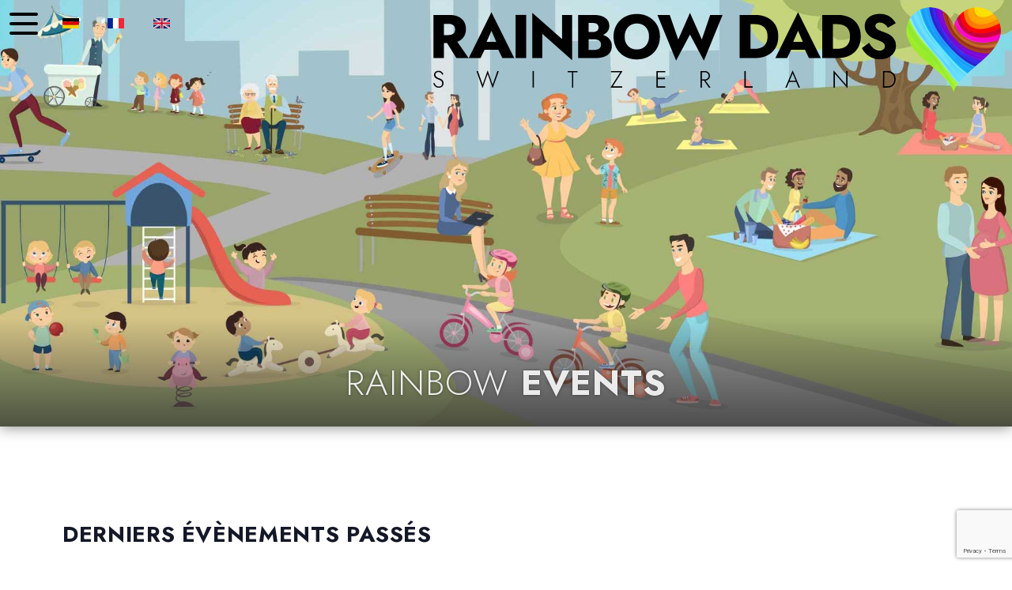

--- FILE ---
content_type: text/html; charset=UTF-8
request_url: https://www.rainbowdads.ch/fr/events/kategorie/pink-cross-fr/
body_size: 37034
content:
<!DOCTYPE html>

<html lang="fr-FR"><head>
<script async src="https://pagead2.googlesyndication.com/pagead/js/adsbygoogle.js?client=ca-pub-9883367675787832"
     crossorigin="anonymous"></script>
	<meta charset="UTF-8">
    
    <title>Évènements depuis 5. juin 2022 &#8211; 4. juin 2023 &#8250; Pink Cross FR &#8250;  &#8211; RAINBOW DADS SWITZERLAND</title>

	<!-- Mobile viewport optimisation -->
	<meta name="viewport" content="width=device-width, initial-scale=1.0">
	<link rel="preconnect" href="https://fonts.googleapis.com">
	<link rel="preconnect" href="https://fonts.gstatic.com" crossorigin>
    
	<link rel="icon" type="image/x-icon" href="https://www.rainbowdads.ch/wp-content/themes/itravix/favicon.ico" />
	<link rel="icon" type="image/png" href="https://www.rainbowdads.ch/wp-content/themes/itravix/favicon.png" />
	<link rel="icon" type="image/gif" href="https://www.rainbowdads.ch/wp-content/themes/itravix/favicon.gif" />
	
	<link href="https://fonts.googleapis.com/css2?family=Heebo:wght@300;500&family=Jost:wght@300;700&display=swap" rel="stylesheet"> 
	
	        
    <script src="https://ajax.googleapis.com/ajax/libs/jquery/2.1.4/jquery.min.js"></script> 
        <script type='text/javascript' id='wpacu-combined-js-head-group-1' src='https://www.rainbowdads.ch/wp-content/cache/asset-cleanup/js/head-8a76072fc3e95df83a88f28e64e9c621cb309bca.js'></script>	
	<link rel='stylesheet' id='wpacu-combined-css-head-1' href='https://www.rainbowdads.ch/wp-content/cache/asset-cleanup/css/head-0982df5dce8e789174d2bd0c0aaf287dd88e3100.css' type='text/css' media='all' />




<meta name='robots' content='index, follow, max-image-preview:large, max-snippet:-1, max-video-preview:-1' />
<link rel="alternate" href="https://www.rainbowdads.ch/events/categorie/pink-cross/" hreflang="de" />
<link rel="alternate" href="https://www.rainbowdads.ch/fr/events/categorie/pink-cross-fr/" hreflang="fr" />
<link rel="alternate" href="https://www.rainbowdads.ch/en/events/categorie/pink-cross-en/" hreflang="en" />

	<!-- This site is optimized with the Yoast SEO plugin v26.8 - https://yoast.com/product/yoast-seo-wordpress/ -->
	<link rel="canonical" href="https://www.rainbowdads.ch/fr/events/categorie/pink-cross-fr/" />
	<meta property="og:locale" content="fr_FR" />
	<meta property="og:locale:alternate" content="de_DE" />
	<meta property="og:locale:alternate" content="en_GB" />
	<meta property="og:type" content="website" />
	<meta property="og:url" content="https://www.rainbowdads.ch/fr/events/categorie/pink-cross-fr/" />
	<meta property="og:site_name" content="RAINBOW DADS SWITZERLAND" />
	<meta name="twitter:card" content="summary_large_image" />
	<script type="application/ld+json" class="yoast-schema-graph">{"@context":"https://schema.org","@graph":[{"@type":"CollectionPage","@id":"https://www.rainbowdads.ch/fr/events/categorie/pink-cross-fr/","url":"https://www.rainbowdads.ch/fr/events/categorie/pink-cross-fr/","name":"","isPartOf":{"@id":"https://www.rainbowdads.ch/fr/home-fr/#website"},"breadcrumb":{"@id":"https://www.rainbowdads.ch/fr/events/categorie/pink-cross-fr/#breadcrumb"},"inLanguage":"fr-FR"},{"@type":"BreadcrumbList","@id":"https://www.rainbowdads.ch/fr/events/categorie/pink-cross-fr/#breadcrumb","itemListElement":[{"@type":"ListItem","position":1,"name":"Home","item":"https://www.rainbowdads.ch/fr/home-fr/"},{"@type":"ListItem","position":2,"name":"Pink Cross FR"}]},{"@type":"WebSite","@id":"https://www.rainbowdads.ch/fr/home-fr/#website","url":"https://www.rainbowdads.ch/fr/home-fr/","name":"RAINBOW DADS SWITZERLAND","description":"Réseau suisse pour les pères arc-en-ciel","publisher":{"@id":"https://www.rainbowdads.ch/fr/home-fr/#organization"},"potentialAction":[{"@type":"SearchAction","target":{"@type":"EntryPoint","urlTemplate":"https://www.rainbowdads.ch/fr/home-fr/?s={search_term_string}"},"query-input":{"@type":"PropertyValueSpecification","valueRequired":true,"valueName":"search_term_string"}}],"inLanguage":"fr-FR"},{"@type":"Organization","@id":"https://www.rainbowdads.ch/fr/home-fr/#organization","name":"RAINBOW DADS SWITZERLAND","url":"https://www.rainbowdads.ch/fr/home-fr/","logo":{"@type":"ImageObject","inLanguage":"fr-FR","@id":"https://www.rainbowdads.ch/fr/home-fr/#/schema/logo/image/","url":"https://www.rainbowdads.ch/wp-content/uploads/2022/02/Logo-Rainbowdads.jpg","contentUrl":"https://www.rainbowdads.ch/wp-content/uploads/2022/02/Logo-Rainbowdads.jpg","width":1200,"height":180,"caption":"RAINBOW DADS SWITZERLAND"},"image":{"@id":"https://www.rainbowdads.ch/fr/home-fr/#/schema/logo/image/"}}]}</script>
	<!-- / Yoast SEO plugin. -->


<link rel="alternate" type="application/rss+xml" title="RAINBOW DADS SWITZERLAND &raquo; Flux pour Évènements" href="https://www.rainbowdads.ch/fr/events/feed/" />
<style id='wp-img-auto-sizes-contain-inline-css' type='text/css'>img:is([sizes=auto i],[sizes^="auto," i]){contain-intrinsic-size:3000px 1500px}</style>








<style id='wp-emoji-styles-inline-css' type='text/css'>img.wp-smiley,img.emoji{display:inline!important;border:none!important;box-shadow:none!important;height:1em!important;width:1em!important;margin:0 0.07em!important;vertical-align:-0.1em!important;background:none!important;padding:0!important}</style>

<style id='wp-block-heading-inline-css' type='text/css'>h1:where(.wp-block-heading).has-background,h2:where(.wp-block-heading).has-background,h3:where(.wp-block-heading).has-background,h4:where(.wp-block-heading).has-background,h5:where(.wp-block-heading).has-background,h6:where(.wp-block-heading).has-background{padding:1.25em 2.375em}h1.has-text-align-left[style*=writing-mode]:where([style*=vertical-lr]),h1.has-text-align-right[style*=writing-mode]:where([style*=vertical-rl]),h2.has-text-align-left[style*=writing-mode]:where([style*=vertical-lr]),h2.has-text-align-right[style*=writing-mode]:where([style*=vertical-rl]),h3.has-text-align-left[style*=writing-mode]:where([style*=vertical-lr]),h3.has-text-align-right[style*=writing-mode]:where([style*=vertical-rl]),h4.has-text-align-left[style*=writing-mode]:where([style*=vertical-lr]),h4.has-text-align-right[style*=writing-mode]:where([style*=vertical-rl]),h5.has-text-align-left[style*=writing-mode]:where([style*=vertical-lr]),h5.has-text-align-right[style*=writing-mode]:where([style*=vertical-rl]),h6.has-text-align-left[style*=writing-mode]:where([style*=vertical-lr]),h6.has-text-align-right[style*=writing-mode]:where([style*=vertical-rl]){rotate:180deg}</style>
<style id='wp-block-columns-inline-css' type='text/css'>.wp-block-columns{box-sizing:border-box;display:flex;flex-wrap:wrap!important}@media (min-width:782px){.wp-block-columns{flex-wrap:nowrap!important}}.wp-block-columns{align-items:normal!important}.wp-block-columns.are-vertically-aligned-top{align-items:flex-start}.wp-block-columns.are-vertically-aligned-center{align-items:center}.wp-block-columns.are-vertically-aligned-bottom{align-items:flex-end}@media (max-width:781px){.wp-block-columns:not(.is-not-stacked-on-mobile)>.wp-block-column{flex-basis:100%!important}}@media (min-width:782px){.wp-block-columns:not(.is-not-stacked-on-mobile)>.wp-block-column{flex-basis:0%;flex-grow:1}.wp-block-columns:not(.is-not-stacked-on-mobile)>.wp-block-column[style*=flex-basis]{flex-grow:0}}.wp-block-columns.is-not-stacked-on-mobile{flex-wrap:nowrap!important}.wp-block-columns.is-not-stacked-on-mobile>.wp-block-column{flex-basis:0%;flex-grow:1}.wp-block-columns.is-not-stacked-on-mobile>.wp-block-column[style*=flex-basis]{flex-grow:0}:where(.wp-block-columns){margin-bottom:1.75em}:where(.wp-block-columns.has-background){padding:1.25em 2.375em}.wp-block-column{flex-grow:1;min-width:0;overflow-wrap:break-word;word-break:break-word}.wp-block-column.is-vertically-aligned-top{align-self:flex-start}.wp-block-column.is-vertically-aligned-center{align-self:center}.wp-block-column.is-vertically-aligned-bottom{align-self:flex-end}.wp-block-column.is-vertically-aligned-stretch{align-self:stretch}.wp-block-column.is-vertically-aligned-bottom,.wp-block-column.is-vertically-aligned-center,.wp-block-column.is-vertically-aligned-top{width:100%}</style>
<style id='wp-block-paragraph-inline-css' type='text/css'>.is-small-text{font-size:.875em}.is-regular-text{font-size:1em}.is-large-text{font-size:2.25em}.is-larger-text{font-size:3em}.has-drop-cap:not(:focus):first-letter{float:left;font-size:8.4em;font-style:normal;font-weight:100;line-height:.68;margin:.05em .1em 0 0;text-transform:uppercase}body.rtl .has-drop-cap:not(:focus):first-letter{float:none;margin-left:.1em}p.has-drop-cap.has-background{overflow:hidden}:root :where(p.has-background){padding:1.25em 2.375em}:where(p.has-text-color:not(.has-link-color)) a{color:inherit}p.has-text-align-left[style*="writing-mode:vertical-lr"],p.has-text-align-right[style*="writing-mode:vertical-rl"]{rotate:180deg}</style>
<style id='wp-block-separator-inline-css' type='text/css'>@charset "UTF-8";.wp-block-separator{border:none;border-top:2px solid}:root :where(.wp-block-separator.is-style-dots){height:auto;line-height:1;text-align:center}:root :where(.wp-block-separator.is-style-dots):before{color:currentColor;content:"···";font-family:serif;font-size:1.5em;letter-spacing:2em;padding-left:2em}.wp-block-separator.is-style-dots{background:none!important;border:none!important}</style>
<style id='global-styles-inline-css' type='text/css'>:root{--wp--preset--aspect-ratio--square:1;--wp--preset--aspect-ratio--4-3:4/3;--wp--preset--aspect-ratio--3-4:3/4;--wp--preset--aspect-ratio--3-2:3/2;--wp--preset--aspect-ratio--2-3:2/3;--wp--preset--aspect-ratio--16-9:16/9;--wp--preset--aspect-ratio--9-16:9/16;--wp--preset--color--black:#000000;--wp--preset--color--cyan-bluish-gray:#abb8c3;--wp--preset--color--white:#ffffff;--wp--preset--color--pale-pink:#f78da7;--wp--preset--color--vivid-red:#cf2e2e;--wp--preset--color--luminous-vivid-orange:#ff6900;--wp--preset--color--luminous-vivid-amber:#fcb900;--wp--preset--color--light-green-cyan:#7bdcb5;--wp--preset--color--vivid-green-cyan:#00d084;--wp--preset--color--pale-cyan-blue:#8ed1fc;--wp--preset--color--vivid-cyan-blue:#0693e3;--wp--preset--color--vivid-purple:#9b51e0;--wp--preset--gradient--vivid-cyan-blue-to-vivid-purple:linear-gradient(135deg,rgb(6,147,227) 0%,rgb(155,81,224) 100%);--wp--preset--gradient--light-green-cyan-to-vivid-green-cyan:linear-gradient(135deg,rgb(122,220,180) 0%,rgb(0,208,130) 100%);--wp--preset--gradient--luminous-vivid-amber-to-luminous-vivid-orange:linear-gradient(135deg,rgb(252,185,0) 0%,rgb(255,105,0) 100%);--wp--preset--gradient--luminous-vivid-orange-to-vivid-red:linear-gradient(135deg,rgb(255,105,0) 0%,rgb(207,46,46) 100%);--wp--preset--gradient--very-light-gray-to-cyan-bluish-gray:linear-gradient(135deg,rgb(238,238,238) 0%,rgb(169,184,195) 100%);--wp--preset--gradient--cool-to-warm-spectrum:linear-gradient(135deg,rgb(74,234,220) 0%,rgb(151,120,209) 20%,rgb(207,42,186) 40%,rgb(238,44,130) 60%,rgb(251,105,98) 80%,rgb(254,248,76) 100%);--wp--preset--gradient--blush-light-purple:linear-gradient(135deg,rgb(255,206,236) 0%,rgb(152,150,240) 100%);--wp--preset--gradient--blush-bordeaux:linear-gradient(135deg,rgb(254,205,165) 0%,rgb(254,45,45) 50%,rgb(107,0,62) 100%);--wp--preset--gradient--luminous-dusk:linear-gradient(135deg,rgb(255,203,112) 0%,rgb(199,81,192) 50%,rgb(65,88,208) 100%);--wp--preset--gradient--pale-ocean:linear-gradient(135deg,rgb(255,245,203) 0%,rgb(182,227,212) 50%,rgb(51,167,181) 100%);--wp--preset--gradient--electric-grass:linear-gradient(135deg,rgb(202,248,128) 0%,rgb(113,206,126) 100%);--wp--preset--gradient--midnight:linear-gradient(135deg,rgb(2,3,129) 0%,rgb(40,116,252) 100%);--wp--preset--font-size--small:13px;--wp--preset--font-size--medium:20px;--wp--preset--font-size--large:36px;--wp--preset--font-size--x-large:42px;--wp--preset--spacing--20:0.44rem;--wp--preset--spacing--30:0.67rem;--wp--preset--spacing--40:1rem;--wp--preset--spacing--50:1.5rem;--wp--preset--spacing--60:2.25rem;--wp--preset--spacing--70:3.38rem;--wp--preset--spacing--80:5.06rem;--wp--preset--shadow--natural:6px 6px 9px rgba(0, 0, 0, 0.2);--wp--preset--shadow--deep:12px 12px 50px rgba(0, 0, 0, 0.4);--wp--preset--shadow--sharp:6px 6px 0px rgba(0, 0, 0, 0.2);--wp--preset--shadow--outlined:6px 6px 0px -3px rgb(255, 255, 255), 6px 6px rgb(0, 0, 0);--wp--preset--shadow--crisp:6px 6px 0px rgb(0, 0, 0)}:where(.is-layout-flex){gap:.5em}:where(.is-layout-grid){gap:.5em}body .is-layout-flex{display:flex}.is-layout-flex{flex-wrap:wrap;align-items:center}.is-layout-flex>:is(*,div){margin:0}body .is-layout-grid{display:grid}.is-layout-grid>:is(*,div){margin:0}:where(.wp-block-columns.is-layout-flex){gap:2em}:where(.wp-block-columns.is-layout-grid){gap:2em}:where(.wp-block-post-template.is-layout-flex){gap:1.25em}:where(.wp-block-post-template.is-layout-grid){gap:1.25em}.has-black-color{color:var(--wp--preset--color--black)!important}.has-cyan-bluish-gray-color{color:var(--wp--preset--color--cyan-bluish-gray)!important}.has-white-color{color:var(--wp--preset--color--white)!important}.has-pale-pink-color{color:var(--wp--preset--color--pale-pink)!important}.has-vivid-red-color{color:var(--wp--preset--color--vivid-red)!important}.has-luminous-vivid-orange-color{color:var(--wp--preset--color--luminous-vivid-orange)!important}.has-luminous-vivid-amber-color{color:var(--wp--preset--color--luminous-vivid-amber)!important}.has-light-green-cyan-color{color:var(--wp--preset--color--light-green-cyan)!important}.has-vivid-green-cyan-color{color:var(--wp--preset--color--vivid-green-cyan)!important}.has-pale-cyan-blue-color{color:var(--wp--preset--color--pale-cyan-blue)!important}.has-vivid-cyan-blue-color{color:var(--wp--preset--color--vivid-cyan-blue)!important}.has-vivid-purple-color{color:var(--wp--preset--color--vivid-purple)!important}.has-black-background-color{background-color:var(--wp--preset--color--black)!important}.has-cyan-bluish-gray-background-color{background-color:var(--wp--preset--color--cyan-bluish-gray)!important}.has-white-background-color{background-color:var(--wp--preset--color--white)!important}.has-pale-pink-background-color{background-color:var(--wp--preset--color--pale-pink)!important}.has-vivid-red-background-color{background-color:var(--wp--preset--color--vivid-red)!important}.has-luminous-vivid-orange-background-color{background-color:var(--wp--preset--color--luminous-vivid-orange)!important}.has-luminous-vivid-amber-background-color{background-color:var(--wp--preset--color--luminous-vivid-amber)!important}.has-light-green-cyan-background-color{background-color:var(--wp--preset--color--light-green-cyan)!important}.has-vivid-green-cyan-background-color{background-color:var(--wp--preset--color--vivid-green-cyan)!important}.has-pale-cyan-blue-background-color{background-color:var(--wp--preset--color--pale-cyan-blue)!important}.has-vivid-cyan-blue-background-color{background-color:var(--wp--preset--color--vivid-cyan-blue)!important}.has-vivid-purple-background-color{background-color:var(--wp--preset--color--vivid-purple)!important}.has-black-border-color{border-color:var(--wp--preset--color--black)!important}.has-cyan-bluish-gray-border-color{border-color:var(--wp--preset--color--cyan-bluish-gray)!important}.has-white-border-color{border-color:var(--wp--preset--color--white)!important}.has-pale-pink-border-color{border-color:var(--wp--preset--color--pale-pink)!important}.has-vivid-red-border-color{border-color:var(--wp--preset--color--vivid-red)!important}.has-luminous-vivid-orange-border-color{border-color:var(--wp--preset--color--luminous-vivid-orange)!important}.has-luminous-vivid-amber-border-color{border-color:var(--wp--preset--color--luminous-vivid-amber)!important}.has-light-green-cyan-border-color{border-color:var(--wp--preset--color--light-green-cyan)!important}.has-vivid-green-cyan-border-color{border-color:var(--wp--preset--color--vivid-green-cyan)!important}.has-pale-cyan-blue-border-color{border-color:var(--wp--preset--color--pale-cyan-blue)!important}.has-vivid-cyan-blue-border-color{border-color:var(--wp--preset--color--vivid-cyan-blue)!important}.has-vivid-purple-border-color{border-color:var(--wp--preset--color--vivid-purple)!important}.has-vivid-cyan-blue-to-vivid-purple-gradient-background{background:var(--wp--preset--gradient--vivid-cyan-blue-to-vivid-purple)!important}.has-light-green-cyan-to-vivid-green-cyan-gradient-background{background:var(--wp--preset--gradient--light-green-cyan-to-vivid-green-cyan)!important}.has-luminous-vivid-amber-to-luminous-vivid-orange-gradient-background{background:var(--wp--preset--gradient--luminous-vivid-amber-to-luminous-vivid-orange)!important}.has-luminous-vivid-orange-to-vivid-red-gradient-background{background:var(--wp--preset--gradient--luminous-vivid-orange-to-vivid-red)!important}.has-very-light-gray-to-cyan-bluish-gray-gradient-background{background:var(--wp--preset--gradient--very-light-gray-to-cyan-bluish-gray)!important}.has-cool-to-warm-spectrum-gradient-background{background:var(--wp--preset--gradient--cool-to-warm-spectrum)!important}.has-blush-light-purple-gradient-background{background:var(--wp--preset--gradient--blush-light-purple)!important}.has-blush-bordeaux-gradient-background{background:var(--wp--preset--gradient--blush-bordeaux)!important}.has-luminous-dusk-gradient-background{background:var(--wp--preset--gradient--luminous-dusk)!important}.has-pale-ocean-gradient-background{background:var(--wp--preset--gradient--pale-ocean)!important}.has-electric-grass-gradient-background{background:var(--wp--preset--gradient--electric-grass)!important}.has-midnight-gradient-background{background:var(--wp--preset--gradient--midnight)!important}.has-small-font-size{font-size:var(--wp--preset--font-size--small)!important}.has-medium-font-size{font-size:var(--wp--preset--font-size--medium)!important}.has-large-font-size{font-size:var(--wp--preset--font-size--large)!important}.has-x-large-font-size{font-size:var(--wp--preset--font-size--x-large)!important}:where(.wp-block-columns.is-layout-flex){gap:2em}:where(.wp-block-columns.is-layout-grid){gap:2em}</style>
<style id='core-block-supports-inline-css' type='text/css'>.wp-container-core-columns-is-layout-9d6595d7{flex-wrap:nowrap}</style>

<style id='classic-theme-styles-inline-css' type='text/css'>/*! This file is auto-generated */
.wp-block-button__link{color:#fff;background-color:#32373c;border-radius:9999px;box-shadow:none;text-decoration:none;padding:calc(.667em + 2px) calc(1.333em + 2px);font-size:1.125em}.wp-block-file__button{background:#32373c;color:#fff;text-decoration:none}</style>




<script type='text/javascript' id='wpacu-combined-js-head-group-2' src='https://www.rainbowdads.ch/wp-content/cache/asset-cleanup/js/head-c0ac7769be7d0f2ae6c853cb4bd46fdae434ce19.js'></script><link rel="https://api.w.org/" href="https://www.rainbowdads.ch/wp-json/" /><link rel="alternate" title="JSON" type="application/json" href="https://www.rainbowdads.ch/wp-json/wp/v2/tribe_events_cat/116" /><link rel="EditURI" type="application/rsd+xml" title="RSD" href="https://www.rainbowdads.ch/xmlrpc.php?rsd" />
<meta name="generator" content="WordPress 6.9" />

	<script type="text/javascript">var ajaxurl='https://www.rainbowdads.ch/wp-admin/admin-ajax.php'</script>

<meta name="et-api-version" content="v1"><meta name="et-api-origin" content="https://www.rainbowdads.ch"><link rel="https://theeventscalendar.com/" href="https://www.rainbowdads.ch/wp-json/tribe/tickets/v1/" /><meta name="tec-api-version" content="v1"><meta name="tec-api-origin" content="https://www.rainbowdads.ch"><link rel="alternate" href="https://www.rainbowdads.ch/wp-json/tribe/events/v1/events/?categories=pink-cross-fr" />		
	<link rel="stylesheet" href="https://www.rainbowdads.ch/wp-content/cache/asset-cleanup/css/item/itravix__style-css-v6975ce15e05da00f6e1a1eb3f52a9b2c02afd054.css" media="screen, print">
        
	
<!-- Global site tag (gtag.js) - Google Analytics -->
<script async src="https://www.googletagmanager.com/gtag/js?id=G-63T3CT7WDJ"></script>
<script>window.dataLayer=window.dataLayer||[];function gtag(){dataLayer.push(arguments)}
gtag('js',new Date());gtag('config','G-63T3CT7WDJ')</script>

<link rel='stylesheet' id='mailpoet_custom_fonts_0-css' href='https://fonts.googleapis.com/css?family=Abril+FatFace%3A400%2C400i%2C700%2C700i%7CAlegreya%3A400%2C400i%2C700%2C700i%7CAlegreya+Sans%3A400%2C400i%2C700%2C700i%7CAmatic+SC%3A400%2C400i%2C700%2C700i%7CAnonymous+Pro%3A400%2C400i%2C700%2C700i%7CArchitects+Daughter%3A400%2C400i%2C700%2C700i%7CArchivo%3A400%2C400i%2C700%2C700i%7CArchivo+Narrow%3A400%2C400i%2C700%2C700i%7CAsap%3A400%2C400i%2C700%2C700i%7CBarlow%3A400%2C400i%2C700%2C700i%7CBioRhyme%3A400%2C400i%2C700%2C700i%7CBonbon%3A400%2C400i%2C700%2C700i%7CCabin%3A400%2C400i%2C700%2C700i%7CCairo%3A400%2C400i%2C700%2C700i%7CCardo%3A400%2C400i%2C700%2C700i%7CChivo%3A400%2C400i%2C700%2C700i%7CConcert+One%3A400%2C400i%2C700%2C700i%7CCormorant%3A400%2C400i%2C700%2C700i%7CCrimson+Text%3A400%2C400i%2C700%2C700i%7CEczar%3A400%2C400i%2C700%2C700i%7CExo+2%3A400%2C400i%2C700%2C700i%7CFira+Sans%3A400%2C400i%2C700%2C700i%7CFjalla+One%3A400%2C400i%2C700%2C700i%7CFrank+Ruhl+Libre%3A400%2C400i%2C700%2C700i%7CGreat+Vibes%3A400%2C400i%2C700%2C700i&#038;ver=6.9' type='text/css' media='all' />
<link rel='stylesheet' id='mailpoet_custom_fonts_1-css' href='https://fonts.googleapis.com/css?family=Heebo%3A400%2C400i%2C700%2C700i%7CIBM+Plex%3A400%2C400i%2C700%2C700i%7CInconsolata%3A400%2C400i%2C700%2C700i%7CIndie+Flower%3A400%2C400i%2C700%2C700i%7CInknut+Antiqua%3A400%2C400i%2C700%2C700i%7CInter%3A400%2C400i%2C700%2C700i%7CKarla%3A400%2C400i%2C700%2C700i%7CLibre+Baskerville%3A400%2C400i%2C700%2C700i%7CLibre+Franklin%3A400%2C400i%2C700%2C700i%7CMontserrat%3A400%2C400i%2C700%2C700i%7CNeuton%3A400%2C400i%2C700%2C700i%7CNotable%3A400%2C400i%2C700%2C700i%7CNothing+You+Could+Do%3A400%2C400i%2C700%2C700i%7CNoto+Sans%3A400%2C400i%2C700%2C700i%7CNunito%3A400%2C400i%2C700%2C700i%7COld+Standard+TT%3A400%2C400i%2C700%2C700i%7COxygen%3A400%2C400i%2C700%2C700i%7CPacifico%3A400%2C400i%2C700%2C700i%7CPoppins%3A400%2C400i%2C700%2C700i%7CProza+Libre%3A400%2C400i%2C700%2C700i%7CPT+Sans%3A400%2C400i%2C700%2C700i%7CPT+Serif%3A400%2C400i%2C700%2C700i%7CRakkas%3A400%2C400i%2C700%2C700i%7CReenie+Beanie%3A400%2C400i%2C700%2C700i%7CRoboto+Slab%3A400%2C400i%2C700%2C700i&#038;ver=6.9' type='text/css' media='all' />
<link rel='stylesheet' id='mailpoet_custom_fonts_2-css' href='https://fonts.googleapis.com/css?family=Ropa+Sans%3A400%2C400i%2C700%2C700i%7CRubik%3A400%2C400i%2C700%2C700i%7CShadows+Into+Light%3A400%2C400i%2C700%2C700i%7CSpace+Mono%3A400%2C400i%2C700%2C700i%7CSpectral%3A400%2C400i%2C700%2C700i%7CSue+Ellen+Francisco%3A400%2C400i%2C700%2C700i%7CTitillium+Web%3A400%2C400i%2C700%2C700i%7CUbuntu%3A400%2C400i%2C700%2C700i%7CVarela%3A400%2C400i%2C700%2C700i%7CVollkorn%3A400%2C400i%2C700%2C700i%7CWork+Sans%3A400%2C400i%2C700%2C700i%7CYatra+One%3A400%2C400i%2C700%2C700i&#038;ver=6.9' type='text/css' media='all' />
</head>
<script async src="https://pagead2.googlesyndication.com/pagead/js/adsbygoogle.js?client=ca-pub-9883367675787832"
     crossorigin="anonymous"></script>
<body class="colorgroup-color1">
	

    <!-- Header: begin -->
    <header class="page-header page-header-large">
        <div class="container-nav">
            <a class="mburger mburger--tornado toggle-nav">
                <b></b>
                <b></b>
                <b></b>
            </a>
        </div>
        <div class="container-nav language-nav"><div class="menu-sprachwahl-container"><ul id="menu-sprachwahl" class="menu"><li id="menu-item-651-de" class="lang-item lang-item-31 lang-item-de lang-item-first menu-item menu-item-type-custom menu-item-object-custom menu-item-651-de"><a href="https://www.rainbowdads.ch/events/categorie/pink-cross/" hreflang="de-CH" lang="de-CH"><img src="[data-uri]" alt="Deutsch" width="16" height="11" style="width: 16px; height: 11px;" /></a></li>
<li id="menu-item-651-fr" class="lang-item lang-item-33 lang-item-fr current-lang menu-item menu-item-type-custom menu-item-object-custom menu-item-651-fr"><a href="https://www.rainbowdads.ch/fr/events/categorie/pink-cross-fr/" hreflang="fr-FR" lang="fr-FR"><img src="[data-uri]" alt="Français" width="16" height="11" style="width: 16px; height: 11px;" /></a></li>
<li id="menu-item-651-en" class="lang-item lang-item-42 lang-item-en menu-item menu-item-type-custom menu-item-object-custom menu-item-651-en"><a href="https://www.rainbowdads.ch/en/events/categorie/pink-cross-en/" hreflang="en-GB" lang="en-GB"><img src="[data-uri]" alt="English" width="16" height="11" style="width: 16px; height: 11px;" /></a></li>
</ul></div></div>
        <div class="logocontainer">
            <a href="https://www.rainbowdads.ch/fr/home-fr">
                <svg class="logoimage" version="1.1" xmlns="http://www.w3.org/2000/svg" xmlns:xlink="http://www.w3.org/1999/xlink" x="0px" y="0px"
                     viewBox="0 0 1200 180" style="enable-background:new 0 0 1200 180;" xml:space="preserve">
                <g id="Herz_00000112611821870565233540000008773442552553793665_">
                    <g>
                        <defs>
                            <path id="Hintergrund" d="M1098.6,180.4c0,0-0.3-5.8-6.7-15.6c-7-10.7-17.6-21.1-34.2-35.4c-15.5-13.3-33.1-27.4-44.8-43
                                c-11.9-15.9-16.8-32.5-12.3-48.9c4.4-16.1,17.3-29.1,33.3-34.5c16.3-5.5,32.4-2.1,44.5,6.9c12.1,9,17.5,21.2,19.3,28.2
                                c1.8,7.1,0,7.1,1.8,0c1.8-7.1,7.2-19.3,19.3-28.2C1130.9,1,1147-2.4,1163.3,3c16,5.4,28.9,18.4,33.3,34.5
                                c4.5,16.4-0.4,32.9-12.3,48.9c-11.7,15.7-29.3,29.8-44.8,43c-16.5,14.2-27.1,24.7-34.2,35.4
                                C1098.9,174.6,1098.6,180.4,1098.6,180.4z"/>
                        </defs>
                        <clipPath id="Hintergrund_00000024707911780814891450000004165583355204221117_">
                            <use xlink:href="#Hintergrund"  style="overflow:visible;"/>
                        </clipPath>
                        <g transform="matrix(1 0 0 1 0 0)" style="clip-path:url(#Hintergrund_00000024707911780814891450000004165583355204221117_);">

                                <image style="overflow:visible;" width="218" height="200" id="Ebene_1_00000017490715332005241040000002262203276962559126_" xlink:href="https://www.rainbowdads.ch/wp-content/themes/itravix/images/Logo-Rainbowdads-Heart.png"  transform="matrix(0.9541 0 0 0.9541 995 -7)">
                            </image>
                        </g>
                    </g>
                </g>
                <g id="rainbow">
                    <g>
                        <path d="M6,163.7c0.8,1.2,1.8,2.2,3,2.9c1.2,0.7,2.6,1.1,4.3,1.1c2.3,0,4-0.6,5.3-1.9s1.9-2.8,1.9-4.8c0-1.7-0.4-3.1-1.1-4.1
                            c-0.8-1-1.8-1.9-3-2.5c-1.2-0.7-2.5-1.2-3.8-1.7c-1-0.4-2-0.8-3.1-1.3c-1.1-0.5-2.1-1.2-3-1.9c-0.9-0.8-1.7-1.7-2.3-2.7
                            c-0.6-1.1-0.9-2.4-0.9-3.9c0-1.7,0.4-3.1,1.2-4.4c0.8-1.3,1.9-2.3,3.4-3c1.4-0.7,3.1-1.1,4.9-1.1c1.9,0,3.5,0.4,4.8,1
                            c1.3,0.7,2.5,1.6,3.4,2.7c0.9,1.1,1.6,2.2,2,3.3l-2.4,1.4c-0.4-0.9-0.9-1.8-1.6-2.7c-0.7-0.9-1.5-1.6-2.6-2.2
                            c-1-0.6-2.3-0.9-3.9-0.9c-2,0-3.6,0.5-4.7,1.6c-1.1,1-1.6,2.4-1.6,3.9c0,1.3,0.3,2.4,1,3.3c0.6,0.9,1.6,1.8,2.8,2.5
                            c1.3,0.8,2.8,1.5,4.7,2.1c1,0.4,2,0.8,3,1.3c1,0.5,2,1.2,2.8,2c0.8,0.8,1.5,1.8,2.1,2.9c0.5,1.1,0.8,2.4,0.8,4
                            c0,1.4-0.3,2.7-0.8,3.9c-0.5,1.2-1.2,2.2-2.1,3c-0.9,0.8-2,1.5-3.2,2c-1.2,0.4-2.6,0.7-4,0.7c-2,0-3.8-0.4-5.3-1.2
                            c-1.5-0.8-2.8-2-3.9-3.4c-1-1.4-1.8-2.9-2.4-4.5l2.2-1.4C4.5,161.2,5.2,162.5,6,163.7z"/>
                        <path d="M136.9,134.8h3l-13,36.3L116.3,141l-10.7,30.1l-12.9-36.3h3l10.1,29l10.5-30.3l10.6,30.3L136.9,134.8z"/>
                        <path d="M213.8,134.8v35h-2.8v-35H213.8z"/>
                        <path d="M284.9,134.8h21.1v2.6h-9.2v32.4h-2.8v-32.4h-9.2V134.8z"/>
                        <path d="M376.4,134.8h24.3l-20.6,32.4h19.8v2.6h-24.5l20.6-32.4h-19.6V134.8z"/>
                        <path d="M474.9,134.8v35h-2.8v-35H474.9z M473.6,134.8h17.3v2.6h-17.3V134.8z M473.6,149.3h16.3v2.6h-16.3V149.3z M473.6,167.2
                            h17.3v2.6h-17.3V167.2z"/>
                        <path d="M567.9,134.8v35h-2.8v-35H567.9z M566.6,134.8h6.5c2.3,0,4.3,0.4,6.1,1.2c1.8,0.8,3.2,2,4.2,3.5s1.5,3.3,1.5,5.5
                            c0,2.1-0.5,4-1.5,5.5s-2.4,2.7-4.2,3.5c-1.8,0.8-3.8,1.2-6.1,1.2h-6.5v-2.5h6.5c1.8,0,3.3-0.3,4.7-0.9c1.4-0.6,2.5-1.4,3.2-2.6
                            c0.8-1.2,1.1-2.6,1.1-4.2s-0.4-3.1-1.2-4.2c-0.8-1.1-1.9-2-3.2-2.6c-1.4-0.6-2.9-0.9-4.7-0.9h-6.5V134.8z M574.1,153.1l12,16.7
                            h-3.4l-11.6-16.7H574.1z"/>
                        <path d="M660.3,134.8v32.4h14.5v2.6h-17.2v-35H660.3z"/>
                        <path d="M752.4,156.4l-0.3,0.6l-5.2,12.8h-3.1l15.5-36.3l15.4,36.3h-3.1l-5.2-12.7l-0.2-0.6l-6.9-16.7L752.4,156.4z M751.2,155.5
                            h16.1l0.9,2.6h-18L751.2,155.5z"/>
                        <path d="M874.9,134.8v36.3l-26.6-30.5v29.2h-2.8v-36.3l26.6,30.6v-29.3H874.9z"/>
                        <path d="M952.4,134.8v35h-2.8v-35H952.4z M951.1,169.8v-2.8h8c2.2,0,4.1-0.3,5.9-1s3.3-1.7,4.6-3c1.3-1.3,2.2-2.8,2.9-4.6
                            c0.7-1.8,1-3.8,1-6.1c0-2.2-0.3-4.3-1-6.1c-0.7-1.8-1.7-3.4-2.9-4.6c-1.3-1.3-2.8-2.3-4.6-3s-3.8-1-5.9-1h-8v-2.8h8
                            c3.4,0,6.4,0.7,9,2.2s4.6,3.5,6,6.1c1.5,2.6,2.2,5.7,2.2,9.2s-0.7,6.6-2.2,9.2c-1.4,2.6-3.5,4.7-6,6.1c-2.6,1.5-5.6,2.2-9,2.2
                            H951.1z"/>
                    </g>
                    <g>
                        <path d="M24.1,16.5v91h-22v-91H24.1z M15.9,16.5h19.4c7.8,0,14.3,1.3,19.5,3.8c5.2,2.5,9.1,6,11.8,10.5c2.7,4.5,4,9.6,4,15.5
                            c0,5.8-1.3,10.9-4,15.4c-2.7,4.5-6.6,8-11.8,10.5c-5.2,2.5-11.7,3.8-19.5,3.8H15.9v-17h17.8c2.9,0,5.5-0.5,7.6-1.4
                            c2.1-0.9,3.7-2.3,4.9-4c1.1-1.8,1.7-3.9,1.7-6.4c0-2.5-0.6-4.7-1.7-6.4c-1.1-1.8-2.8-3.1-4.9-4.1c-2.1-1-4.7-1.4-7.6-1.4H15.9
                            V16.5z M47.6,66.3l28.5,41.2H50.4L24.8,66.3H47.6z"/>
                        <path d="M111.6,79.3l1,4.8l-11.3,23.4H76.5l47.8-96.7l48,96.7h-25L136.4,85l0.8-5.6l-12.9-29.5L111.6,79.3z M102.1,73.2h45.1
                            l1.4,16.8h-48.1L102.1,73.2z"/>
                        <path d="M197.6,16.5v91h-22.4v-91H197.6z"/>
                        <path d="M294.4,16.5V112l-62.9-55.8v51.2h-21.1V11.9l62.8,55.8V16.5H294.4z"/>
                        <path d="M323.5,52.6h14.7c2.5,0,4.7-0.4,6.4-1.2c1.8-0.8,3.1-1.9,4.1-3.3c1-1.4,1.4-3.2,1.4-5.3c0-3.1-1.1-5.5-3.2-7
                            c-2.1-1.6-5-2.3-8.8-2.3h-9.1v56.9h11.2c2.9,0,5.4-0.4,7.7-1.1c2.3-0.7,4-2,5.4-3.6c1.3-1.7,2-4,2-7c0-1.9-0.4-3.6-1.2-4.9
                            c-0.8-1.4-1.9-2.5-3.2-3.4c-1.4-0.9-3-1.5-4.7-1.9c-1.8-0.4-3.7-0.6-5.9-0.6h-16.8V56h19.2c4.4,0,8.7,0.5,12.9,1.4
                            c4.2,1,7.9,2.5,11.3,4.6c3.4,2.1,6.1,4.8,8.1,8.1c2,3.2,3.1,7.2,3.1,11.8c0,6.1-1.5,11-4.4,14.7c-2.9,3.7-7,6.5-12.3,8.3
                            c-5.3,1.8-11.5,2.7-18.7,2.7h-35.6v-91h33.4c6.3,0,11.9,0.8,16.7,2.5c4.8,1.7,8.6,4.2,11.4,7.7c2.8,3.4,4.2,7.7,4.2,12.9
                            c0,4.8-1.4,8.8-4.2,12.2c-2.8,3.4-6.6,6-11.4,7.7c-4.8,1.8-10.4,2.7-16.7,2.7h-17V52.6z"/>
                        <path d="M385.4,42.8c2.5-5.8,5.9-10.8,10.3-15.1c4.4-4.2,9.6-7.5,15.6-9.8c6-2.3,12.4-3.4,19.4-3.4c7,0,13.5,1.1,19.4,3.4
                            c5.9,2.3,11.1,5.6,15.5,9.8c4.4,4.2,7.8,9.3,10.3,15.1c2.4,5.8,3.6,12.2,3.6,19.2s-1.2,13.5-3.6,19.4c-2.4,5.9-5.8,11-10.1,15.3
                            c-4.4,4.3-9.6,7.7-15.5,10.1c-6,2.4-12.5,3.6-19.6,3.6c-7.2,0-13.8-1.2-19.8-3.6s-11.2-5.7-15.5-10.1c-4.4-4.3-7.8-9.4-10.1-15.3
                            c-2.4-5.9-3.6-12.4-3.6-19.4S383,48.6,385.4,42.8z M408.2,76.2c2.1,4.1,5.1,7.3,9,9.7c3.9,2.3,8.4,3.5,13.6,3.5
                            c5.1,0,9.6-1.2,13.5-3.5c3.9-2.3,6.8-5.6,9-9.7c2.1-4.1,3.2-8.9,3.2-14.2c0-5.4-1-10.1-3.1-14.2c-2.1-4.1-5-7.3-8.8-9.7
                            c-3.8-2.3-8.4-3.5-13.6-3.5c-5.2,0-9.7,1.2-13.6,3.5c-3.9,2.3-6.8,5.6-9,9.7c-2.1,4.1-3.2,8.9-3.2,14.2
                            C405,67.4,406.1,72.1,408.2,76.2z"/>
                        <path d="M585.4,16.5h26.1l-39.4,96.3L542.8,58l-29.2,54.9l-39.4-96.3h26l17.9,51.9l24.7-56.4l25,56.4L585.4,16.5z"/>
                        <path d="M670.3,16.5v91h-22.6v-91H670.3z M662.3,107.5V88h17.2c3.5,0,6.8-0.4,10.1-1.3c3.2-0.9,6.1-2.3,8.6-4.3
                            c2.5-2,4.4-4.7,5.9-8c1.5-3.3,2.2-7.5,2.2-12.4c0-4.9-0.7-9.1-2.2-12.4c-1.5-3.3-3.4-6-5.9-8c-2.5-2-5.3-3.4-8.6-4.3
                            c-3.2-0.9-6.6-1.3-10.1-1.3h-17.2V16.5h17.9c10,0,18.6,1.9,25.9,5.6c7.3,3.7,12.9,9,16.9,15.7c4,6.8,6,14.8,6,24.2
                            c0,9.3-2,17.3-6,24.1c-4,6.8-9.6,12.1-16.9,15.8c-7.3,3.7-15.9,5.6-25.9,5.6H662.3z"/>
                        <path d="M757.9,79.3l1,4.8l-11.3,23.4h-24.8l47.8-96.7l48,96.7h-25L782.8,85l0.8-5.6l-12.9-29.5L757.9,79.3z M748.5,73.2h45.1
                            l1.4,16.8h-48.1L748.5,73.2z"/>
                        <path d="M844.3,16.5v91h-22.6v-91H844.3z M836.2,107.5V88h17.2c3.5,0,6.8-0.4,10.1-1.3c3.2-0.9,6.1-2.3,8.6-4.3
                            c2.5-2,4.4-4.7,5.9-8c1.5-3.3,2.2-7.5,2.2-12.4c0-4.9-0.7-9.1-2.2-12.4c-1.5-3.3-3.4-6-5.9-8c-2.5-2-5.3-3.4-8.6-4.3
                            c-3.2-0.9-6.6-1.3-10.1-1.3h-17.2V16.5h17.9c10,0,18.6,1.9,25.9,5.6c7.3,3.7,12.9,9,16.9,15.7c4,6.8,6,14.8,6,24.2
                            c0,9.3-2,17.3-6,24.1c-4,6.8-9.6,12.1-16.9,15.8c-7.3,3.7-15.9,5.6-25.9,5.6H836.2z"/>
                        <path d="M926.6,84.1c2.3,2.4,4.8,4.3,7.5,5.6c2.7,1.3,5.6,1.9,8.6,1.9c3.2,0,5.8-0.8,7.9-2.4c2.1-1.6,3.1-3.8,3.1-6.6
                            c0-2.3-0.6-4.2-1.8-5.7c-1.2-1.4-3.2-2.8-5.8-4.1c-2.7-1.3-6.2-2.8-10.7-4.4c-2.2-0.8-4.7-1.9-7.5-3.2c-2.8-1.4-5.5-3.2-8-5.4
                            s-4.6-4.9-6.2-8.1c-1.6-3.2-2.5-7-2.5-11.5c0-5.4,1.4-10,4.2-13.9c2.8-3.9,6.6-6.9,11.4-8.9c4.8-2,10.2-3.1,16.1-3.1
                            c6.1,0,11.3,1,15.8,3c4.5,2,8.2,4.5,11.1,7.5c2.9,3,5.2,6.1,6.8,9.2L960,43.5c-1.3-2.2-2.8-4.1-4.5-5.7c-1.7-1.6-3.6-2.9-5.6-3.8
                            c-2-0.9-4.2-1.4-6.6-1.4c-3.1,0-5.5,0.7-7.1,2c-1.6,1.3-2.5,3-2.5,5c0,2.1,0.8,3.9,2.4,5.5c1.6,1.6,3.9,3,6.9,4.3
                            s6.6,2.7,10.9,4.2c3.2,1.2,6.2,2.6,9,4.2c2.8,1.6,5.2,3.5,7.3,5.8c2.1,2.3,3.8,4.9,5,7.8c1.2,2.9,1.8,6.3,1.8,10.1
                            c0,4.6-0.9,8.7-2.8,12.3c-1.9,3.6-4.4,6.6-7.5,9c-3.2,2.4-6.8,4.3-10.8,5.5c-4,1.3-8.2,1.9-12.4,1.9c-5.9,0-11.4-1.1-16.4-3.2
                            c-5.1-2.1-9.5-5-13.2-8.6c-3.7-3.6-6.6-7.6-8.7-12l15.3-11.1C922.3,78.8,924.3,81.7,926.6,84.1z"/>
                    </g>
                    <g>
                    </g>
                    <g>
                    </g>
                    <g>
                    </g>
                    <g>
                    </g>
                    <g>
                    </g>
                    <g>
                    </g>
                    <g>
                    </g>
                    <g>
                    </g>
                    <g>
                    </g>
                    <g>
                    </g>
                    <g>
                    </g>
                    <g>
                    </g>
                    <g>
                    </g>
                    <g>
                    </g>
                    <g>
                    </g>
                </g>
                </svg>
            </a>
        </div>
    </header>
    <!-- Header: end -->	
	
    <div id="site-canvas">
        <nav id="menu">
            <div class="menu-hauptnavigation-fr-container"><ul id="menu-hauptnavigation-fr" class="menu"><li id="menu-item-954" class="menu-item menu-item-type-post_type menu-item-object-page menu-item-home menu-item-954"><a href="https://www.rainbowdads.ch/fr/home-fr/">Home</a></li>
<li id="menu-item-953" class="menu-item menu-item-type-post_type menu-item-object-page menu-item-953"><a href="https://www.rainbowdads.ch/fr/a-propos-de/">À propos de</a></li>
<li id="menu-item-988" class="menu-item menu-item-type-post_type menu-item-object-page menu-item-has-children menu-item-988"><a href="https://www.rainbowdads.ch/fr/communaute/">Communauté</a>
<ul class="sub-menu">
	<li id="menu-item-1127" class="menu-item menu-item-type-post_type menu-item-object-page menu-item-1127"><a href="https://www.rainbowdads.ch/fr/communaute/revue-de-medias/">Revue de médias</a></li>
	<li id="menu-item-1126" class="menu-item menu-item-type-post_type menu-item-object-page menu-item-1126"><a href="https://www.rainbowdads.ch/fr/communaute/liens-interessants/">Liens intéressants</a></li>
	<li id="menu-item-1125" class="menu-item menu-item-type-post_type menu-item-object-page menu-item-1125"><a href="https://www.rainbowdads.ch/fr/communaute/astuces-recommandations/">Astuces &#038; recommandations</a></li>
</ul>
</li>
<li id="menu-item-1042" class="menu-item menu-item-type-custom menu-item-object-custom menu-item-1042"><a href="https://www.rainbowdads.ch/fr/events/">Événements</a></li>
<li id="menu-item-1005" class="menu-item menu-item-type-post_type menu-item-object-page menu-item-1005"><a href="https://www.rainbowdads.ch/fr/contact/">Contact</a></li>
</ul></div>        </nav>
    </div>
	
	<div id="page" class="pageid-0">        <!-- Illustration: begin -->
        <div class="frame-illustration frame-illustration-events" id="pageanchor">
			<div class="illustration-image"></div>
			<div class="pagetitle fadeIn">
                <div class="ym-wrapper wrapper-01">
                    <div class="ym-wbox">
                        <h1><span>RAINBOW </span>Events</h1>
                    </div>
                </div>
            </div>
        </div>
        <!-- Illustration: end -->

		<main id="main">
			                <div class="main-content fadeIn">
                    <div class="ym-wrapper">
                        <div class="ym-wbox">
                            <div
	 class="tribe-common tribe-events tribe-events-view tribe-events-view--list" 	data-js="tribe-events-view"
	data-view-rest-url="https://www.rainbowdads.ch/wp-json/tribe/views/v2/html"
	data-view-rest-method="GET"
	data-view-manage-url="1"
				data-view-breakpoint-pointer="e1f26f32-9de5-4675-93f4-c4b06e0839fd"
	 role="main">
	<section class="tribe-common-l-container tribe-events-l-container">
		<div
	class="tribe-events-view-loader tribe-common-a11y-hidden"
	role="alert"
	aria-live="polite"
>
	<span class="tribe-events-view-loader__text tribe-common-a11y-visual-hide">
		0 évènements found.	</span>
	<div class="tribe-events-view-loader__dots tribe-common-c-loader">
		<svg
	 class="tribe-common-c-svgicon tribe-common-c-svgicon--dot tribe-common-c-loader__dot tribe-common-c-loader__dot--first" 	aria-hidden="true"
	viewBox="0 0 15 15"
	xmlns="http://www.w3.org/2000/svg"
>
	<circle cx="7.5" cy="7.5" r="7.5"/>
</svg>
		<svg
	 class="tribe-common-c-svgicon tribe-common-c-svgicon--dot tribe-common-c-loader__dot tribe-common-c-loader__dot--second" 	aria-hidden="true"
	viewBox="0 0 15 15"
	xmlns="http://www.w3.org/2000/svg"
>
	<circle cx="7.5" cy="7.5" r="7.5"/>
</svg>
		<svg
	 class="tribe-common-c-svgicon tribe-common-c-svgicon--dot tribe-common-c-loader__dot tribe-common-c-loader__dot--third" 	aria-hidden="true"
	viewBox="0 0 15 15"
	xmlns="http://www.w3.org/2000/svg"
>
	<circle cx="7.5" cy="7.5" r="7.5"/>
</svg>
	</div>
</div>

		
		<script data-js="tribe-events-view-data" type="application/json">
	{"slug":"list","prev_url":"https:\/\/www.rainbowdads.ch\/(fr|en)\/events\/(\/?:category|kategorie)\/(\/?:%5B^\/%5D&eventDisplay=past","next_url":"","view_class":"Tribe\\Events\\Views\\V2\\Views\\List_View","view_slug":"list","view_label":"Liste","title":"\u00c9v\u00e8nements \u2013 RAINBOW DADS SWITZERLAND","events":[],"url":"https:\/\/www.rainbowdads.ch\/?post_type=tribe_events&eventDisplay=list&tribe_events_cat=pink-cross-fr","url_event_date":false,"bar":{"keyword":"","date":""},"today":"2026-01-29 00:00:00","now":"2026-01-29 06:35:36","home_url":"https:\/\/www.rainbowdads.ch","rest_url":"https:\/\/www.rainbowdads.ch\/wp-json\/tribe\/views\/v2\/html","rest_method":"GET","rest_nonce":"","should_manage_url":true,"today_url":"https:\/\/www.rainbowdads.ch\/(fr|en)\/events\/(\/?:category|kategorie)\/(\/?:%5B^\/%5D","today_title":"Cliquer pour s\u00e9lectionner la date du jour","today_label":"Aujourd\u2019hui","prev_label":"","next_label":"","date_formats":{"compact":"d.m.Y","month_and_year_compact":"m.Y","month_and_year":"F Y","time_range_separator":" - ","date_time_separator":" @ "},"messages":{"notice":["Il n\u2019y a pas d\u2019\u00e9v\u00e8nements \u00e0 venir."]},"start_of_week":"1","header_title":"Pink Cross FR","header_title_element":"h1","content_title":"","breadcrumbs":[{"link":"https:\/\/www.rainbowdads.ch\/(fr|en)\/events\/","label":"\u00c9v\u00e8nements","is_last":false},{"link":"","label":"Pink Cross FR","is_last":true}],"backlink":false,"before_events":"","after_events":"\n<!--\nThis calendar is powered by The Events Calendar.\nhttp:\/\/evnt.is\/18wn\n-->\n","display_events_bar":true,"disable_event_search":false,"live_refresh":true,"ical":{"display_link":true,"link":{"url":"https:\/\/www.rainbowdads.ch\/?post_type=tribe_events&#038;eventDisplay=list&#038;tribe_events_cat=pink-cross-fr&#038;ical=1","text":"Exporter \u00c9v\u00e8nements","title":"Utilisez ceci pour partager les donn\u00e9es de calendrier avec Google Calendar, Apple iCal et d\u2019autres applications compatibles"}},"container_classes":["tribe-common","tribe-events","tribe-events-view","tribe-events-view--list"],"container_data":[],"is_past":false,"breakpoints":{"xsmall":500,"medium":768,"full":960},"breakpoint_pointer":"e1f26f32-9de5-4675-93f4-c4b06e0839fd","is_initial_load":true,"public_views":{"list":{"view_class":"Tribe\\Events\\Views\\V2\\Views\\List_View","view_url":"https:\/\/www.rainbowdads.ch\/(fr|en)\/events\/(\/?:category|kategorie)\/(\/?:%5B^\/%5D","view_label":"Liste","aria_label":"Display \u00c9v\u00e8nements in Liste View"}},"show_latest_past":true,"past":false,"show_now":true,"now_label":"\u00c0 venir","now_label_mobile":"\u00c0 venir","show_end":false,"selected_start_datetime":"2026-01-29","selected_start_date_mobile":"29.01.2026","selected_start_date_label":"29. janvier","selected_end_datetime":"2026-01-29","selected_end_date_mobile":"29.01.2026","selected_end_date_label":"Maintenant","datepicker_date":"29.01.2026","subscribe_links":{"gcal":{"label":"Google Agenda","single_label":"Ajouter \u00e0 Google Agenda","visible":true,"block_slug":"hasGoogleCalendar"},"ical":{"label":"iCalendar","single_label":"Ajouter \u00e0 iCalendar","visible":true,"block_slug":"hasiCal"},"outlook-365":{"label":"Outlook 365","single_label":"Outlook 365","visible":true,"block_slug":"hasOutlook365"},"outlook-live":{"label":"Outlook Live","single_label":"Outlook Live","visible":true,"block_slug":"hasOutlookLive"},"ics":{"label":"Exporter le fichier .ics","single_label":"Exporter le fichier .ics","visible":true,"block_slug":null},"outlook-ics":{"label":"Exporter le fichier Outlook .ics","single_label":"Exporter le fichier Outlook .ics","visible":true,"block_slug":null}},"_context":{"slug":"list"},"text":"Chargement\u2026","classes":["tribe-common-c-loader__dot","tribe-common-c-loader__dot--third"]}</script>

		
		
<header  class="tribe-events-header tribe-events-header--has-event-search" >
	<div  class="tribe-events-header__messages tribe-events-c-messages tribe-common-b2 tribe-common-c-loader__dot tribe-common-c-loader__dot--third"  >
			<div class="tribe-events-c-messages__message tribe-events-c-messages__message--notice" tabindex="0" role="alert" aria-live="assertive">
										<div
					 data-key="0" >
					Il n’y a pas d’évènements à venir.				</div>
					</div>
	</div>

	<div  class="tribe-events-header__messages tribe-events-c-messages tribe-common-b2 tribe-events-header__messages--mobile"  >
			<div class="tribe-events-c-messages__message tribe-events-c-messages__message--notice" tabindex="0" role="alert" aria-live="assertive">
										<div
					 data-key="0" >
					Il n’y a pas d’évènements à venir.				</div>
					</div>
	</div>

	
<div class="tribe-events-header__title">
	<h1 class="tribe-events-header__title-text">
		Pink Cross FR	</h1>
</div>

	<nav class="tribe-events-header__breadcrumbs tribe-events-c-breadcrumbs" aria-label="Breadcrumb">
	<ol class="tribe-events-c-breadcrumbs__list">
		
									
		
								
			</ol>
</nav>

	<div
	 class="tribe-events-header__events-bar tribe-events-c-events-bar tribe-events-c-events-bar--border" 	data-js="tribe-events-events-bar"
>

	<h2 class="tribe-common-a11y-visual-hide">
		Recherche et navigation de vues Évènements	</h2>

			<button
	class="tribe-events-c-events-bar__search-button"
	aria-controls="tribe-events-search-container"
	aria-expanded="false"
	data-js="tribe-events-search-button"
>
	<svg
	 class="tribe-common-c-svgicon tribe-common-c-svgicon--search tribe-events-c-events-bar__search-button-icon-svg" 	aria-hidden="true"
	viewBox="0 0 16 16"
	xmlns="http://www.w3.org/2000/svg"
>
	<path fill-rule="evenodd" clip-rule="evenodd" d="M11.164 10.133L16 14.97 14.969 16l-4.836-4.836a6.225 6.225 0 01-3.875 1.352 6.24 6.24 0 01-4.427-1.832A6.272 6.272 0 010 6.258 6.24 6.24 0 011.831 1.83 6.272 6.272 0 016.258 0c1.67 0 3.235.658 4.426 1.831a6.272 6.272 0 011.832 4.427c0 1.422-.48 2.773-1.352 3.875zM6.258 1.458c-1.28 0-2.49.498-3.396 1.404-1.866 1.867-1.866 4.925 0 6.791a4.774 4.774 0 003.396 1.405c1.28 0 2.489-.498 3.395-1.405 1.867-1.866 1.867-4.924 0-6.79a4.774 4.774 0 00-3.395-1.405z"/>
</svg>
	<span class="tribe-events-c-events-bar__search-button-text tribe-common-a11y-visual-hide">
		Recherche	</span>
</button>

		<div
			class="tribe-events-c-events-bar__search-container"
			id="tribe-events-search-container"
			data-js="tribe-events-search-container"
		>
			<div
	class="tribe-events-c-events-bar__search"
	id="tribe-events-events-bar-search"
	data-js="tribe-events-events-bar-search"
>
	<form
		class="tribe-events-c-search tribe-events-c-events-bar__search-form"
		method="get"
		data-js="tribe-events-view-form"
		role="search"
	>
		<input type="hidden" name="tribe-events-views[url]" value="https://www.rainbowdads.ch/?post_type=tribe_events&#038;eventDisplay=list&#038;tribe_events_cat=pink-cross-fr" />

		<div class="tribe-events-c-search__input-group">
			<div
	class="tribe-common-form-control-text tribe-events-c-search__input-control tribe-events-c-search__input-control--keyword"
	data-js="tribe-events-events-bar-input-control"
>
	<label class="tribe-common-form-control-text__label" for="tribe-events-events-bar-keyword">
		Saisir mot-clé. Rechercher Évènements par mot-clé.	</label>
	<input
		class="tribe-common-form-control-text__input tribe-events-c-search__input"
		data-js="tribe-events-events-bar-input-control-input"
		type="text"
		id="tribe-events-events-bar-keyword"
		name="tribe-events-views[tribe-bar-search]"
		value=""
		placeholder="Rechercher évènements"
		aria-label="Saisir mot-clé. Rechercher évènements par mot-clé."
	/>
	<svg
	 class="tribe-common-c-svgicon tribe-common-c-svgicon--search tribe-events-c-search__input-control-icon-svg" 	aria-hidden="true"
	viewBox="0 0 16 16"
	xmlns="http://www.w3.org/2000/svg"
>
	<path fill-rule="evenodd" clip-rule="evenodd" d="M11.164 10.133L16 14.97 14.969 16l-4.836-4.836a6.225 6.225 0 01-3.875 1.352 6.24 6.24 0 01-4.427-1.832A6.272 6.272 0 010 6.258 6.24 6.24 0 011.831 1.83 6.272 6.272 0 016.258 0c1.67 0 3.235.658 4.426 1.831a6.272 6.272 0 011.832 4.427c0 1.422-.48 2.773-1.352 3.875zM6.258 1.458c-1.28 0-2.49.498-3.396 1.404-1.866 1.867-1.866 4.925 0 6.791a4.774 4.774 0 003.396 1.405c1.28 0 2.489-.498 3.395-1.405 1.867-1.866 1.867-4.924 0-6.79a4.774 4.774 0 00-3.395-1.405z"/>
</svg>
</div>
		</div>

		<button
	class="tribe-common-c-btn tribe-events-c-search__button"
	type="submit"
	name="submit-bar"
>
	Chercher</button>
	</form>
</div>
		</div>
	
	<div class="tribe-events-c-events-bar__views">
	<h3 class="tribe-common-a11y-visual-hide">
		Navigation de vues Évènement	</h3>
	<div  class="tribe-events-c-view-selector tribe-events-c-view-selector--labels tribe-events-c-view-selector--tabs"  data-js="tribe-events-view-selector">
		<button
			class="tribe-events-c-view-selector__button tribe-common-c-btn__clear"
			data-js="tribe-events-view-selector-button"
			aria-current="true"
			aria-description="Select Calendar View"
		>
			<span class="tribe-events-c-view-selector__button-icon">
				<svg
	 class="tribe-common-c-svgicon tribe-common-c-svgicon--list tribe-events-c-view-selector__button-icon-svg" 	aria-hidden="true"
	viewBox="0 0 19 19"
	xmlns="http://www.w3.org/2000/svg"
>
	<path fill-rule="evenodd" clip-rule="evenodd" d="M.451.432V17.6c0 .238.163.432.364.432H18.12c.2 0 .364-.194.364-.432V.432c0-.239-.163-.432-.364-.432H.815c-.2 0-.364.193-.364.432zm.993.81h16.024V3.56H1.444V1.24zM17.468 3.56H1.444v13.227h16.024V3.56z" class="tribe-common-c-svgicon__svg-fill"/>
	<g clip-path="url(#tribe-events-c-view-selector__button-icon-svg-0)" class="tribe-common-c-svgicon__svg-fill">
		<path fill-rule="evenodd" clip-rule="evenodd" d="M11.831 4.912v1.825c0 .504.409.913.913.913h1.825a.913.913 0 00.912-.913V4.912A.913.913 0 0014.57 4h-1.825a.912.912 0 00-.913.912z"/>
		<path d="M8.028 7.66a.449.449 0 00.446-.448v-.364c0-.246-.2-.448-.446-.448h-4.13a.449.449 0 00-.447.448v.364c0 .246.201.448.447.448h4.13zM9.797 5.26a.449.449 0 00.447-.448v-.364c0-.246-.201-.448-.447-.448h-5.9a.449.449 0 00-.446.448v.364c0 .246.201.448.447.448h5.9z"/>
	</g>
	<g clip-path="url(#tribe-events-c-view-selector__button-icon-svg-1)" class="tribe-common-c-svgicon__svg-fill">
			<path fill-rule="evenodd" clip-rule="evenodd" d="M11.831 10.912v1.825c0 .505.409.913.913.913h1.825a.913.913 0 00.912-.912v-1.825A.913.913 0 0014.57 10h-1.825a.912.912 0 00-.913.912z"/>
		<path d="M8.028 13.66a.449.449 0 00.446-.448v-.364c0-.246-.2-.448-.446-.448h-4.13a.449.449 0 00-.447.448v.364c0 .246.201.448.447.448h4.13zM9.797 11.26a.449.449 0 00.447-.448v-.364c0-.246-.201-.448-.447-.448h-5.9a.449.449 0 00-.446.448v.364c0 .246.201.448.447.448h5.9z"/>
	</g>
	<defs>
		<clipPath id="tribe-events-c-view-selector__button-icon-svg-0">
			<path transform="translate(3.451 4)" d="M0 0h13v4H0z"/>
		</clipPath>
		<clipPath id="tribe-events-c-view-selector__button-icon-svg-1">
			<path transform="translate(3.451 10)" d="M0 0h13v4H0z"/>
		</clipPath>
	</defs>
</svg>
			</span>
			<span class="tribe-events-c-view-selector__button-text tribe-common-a11y-visual-hide">
				Liste			</span>
			<svg
	 class="tribe-common-c-svgicon tribe-common-c-svgicon--caret-down tribe-events-c-view-selector__button-icon-caret-svg" 	aria-hidden="true"
	viewBox="0 0 10 7"
	xmlns="http://www.w3.org/2000/svg"
>
	<path fill-rule="evenodd" clip-rule="evenodd" d="M1.008.609L5 4.6 8.992.61l.958.958L5 6.517.05 1.566l.958-.958z" class="tribe-common-c-svgicon__svg-fill"/>
</svg>
		</button>
		<div
	class="tribe-events-c-view-selector__content"
	id="tribe-events-view-selector-content"
	data-js="tribe-events-view-selector-list-container"
>
	<ul class="tribe-events-c-view-selector__list">
					<li
	 class="tribe-events-c-view-selector__list-item tribe-events-c-view-selector__list-item--list tribe-events-c-view-selector__list-item--active" >
	<a
		href="https://www.rainbowdads.ch/(fr|en)/events/(/?:category|kategorie)/(/?:%5B/%5D"
		class="tribe-events-c-view-selector__list-item-link"
		data-js="tribe-events-view-link"
		aria-label="Display Évènements in Liste View"
				aria-current="true"
			>
		<span class="tribe-events-c-view-selector__list-item-icon">
			<svg
	 class="tribe-common-c-svgicon tribe-common-c-svgicon--list tribe-events-c-view-selector__list-item-icon-svg" 	aria-hidden="true"
	viewBox="0 0 19 19"
	xmlns="http://www.w3.org/2000/svg"
>
	<path fill-rule="evenodd" clip-rule="evenodd" d="M.451.432V17.6c0 .238.163.432.364.432H18.12c.2 0 .364-.194.364-.432V.432c0-.239-.163-.432-.364-.432H.815c-.2 0-.364.193-.364.432zm.993.81h16.024V3.56H1.444V1.24zM17.468 3.56H1.444v13.227h16.024V3.56z" class="tribe-common-c-svgicon__svg-fill"/>
	<g clip-path="url(#tribe-events-c-view-selector__list-item-icon-svg-0)" class="tribe-common-c-svgicon__svg-fill">
		<path fill-rule="evenodd" clip-rule="evenodd" d="M11.831 4.912v1.825c0 .504.409.913.913.913h1.825a.913.913 0 00.912-.913V4.912A.913.913 0 0014.57 4h-1.825a.912.912 0 00-.913.912z"/>
		<path d="M8.028 7.66a.449.449 0 00.446-.448v-.364c0-.246-.2-.448-.446-.448h-4.13a.449.449 0 00-.447.448v.364c0 .246.201.448.447.448h4.13zM9.797 5.26a.449.449 0 00.447-.448v-.364c0-.246-.201-.448-.447-.448h-5.9a.449.449 0 00-.446.448v.364c0 .246.201.448.447.448h5.9z"/>
	</g>
	<g clip-path="url(#tribe-events-c-view-selector__list-item-icon-svg-1)" class="tribe-common-c-svgicon__svg-fill">
			<path fill-rule="evenodd" clip-rule="evenodd" d="M11.831 10.912v1.825c0 .505.409.913.913.913h1.825a.913.913 0 00.912-.912v-1.825A.913.913 0 0014.57 10h-1.825a.912.912 0 00-.913.912z"/>
		<path d="M8.028 13.66a.449.449 0 00.446-.448v-.364c0-.246-.2-.448-.446-.448h-4.13a.449.449 0 00-.447.448v.364c0 .246.201.448.447.448h4.13zM9.797 11.26a.449.449 0 00.447-.448v-.364c0-.246-.201-.448-.447-.448h-5.9a.449.449 0 00-.446.448v.364c0 .246.201.448.447.448h5.9z"/>
	</g>
	<defs>
		<clipPath id="tribe-events-c-view-selector__list-item-icon-svg-0">
			<path transform="translate(3.451 4)" d="M0 0h13v4H0z"/>
		</clipPath>
		<clipPath id="tribe-events-c-view-selector__list-item-icon-svg-1">
			<path transform="translate(3.451 10)" d="M0 0h13v4H0z"/>
		</clipPath>
	</defs>
</svg>
		</span>
		<span class="tribe-events-c-view-selector__list-item-text">
			Liste		</span>
	</a>
</li>
			</ul>
</div>
	</div>
</div>

</div>

	
	<div class="tribe-events-c-top-bar tribe-events-header__top-bar">

	<nav class="tribe-events-c-top-bar__nav tribe-common-a11y-hidden" aria-label="Top évènements list pagination">
	<ul class="tribe-events-c-top-bar__nav-list">
		<li class="tribe-events-c-top-bar__nav-list-item">
	<a
		href="https://www.rainbowdads.ch/(fr|en)/events/(/?:category|kategorie)/(/?:%5B/%5D&#038;eventDisplay=past"
		class="tribe-common-c-btn-icon tribe-common-c-btn-icon--caret-left tribe-events-c-top-bar__nav-link tribe-events-c-top-bar__nav-link--prev"
		aria-label="Évènements précédents"
		title="Évènements précédents"
		data-js="tribe-events-view-link"
	>
		<svg
	 class="tribe-common-c-svgicon tribe-common-c-svgicon--caret-left tribe-common-c-btn-icon__icon-svg tribe-events-c-top-bar__nav-link-icon-svg" 	aria-hidden="true"
	viewBox="0 0 10 16"
	xmlns="http://www.w3.org/2000/svg"
>
	<path d="M9.7 14.4l-1.5 1.5L.3 8 8.2.1l1.5 1.5L3.3 8l6.4 6.4z"/>
</svg>
	</a>
</li>

		<li class="tribe-events-c-top-bar__nav-list-item">
	<button
		class="tribe-common-c-btn-icon tribe-common-c-btn-icon--caret-right tribe-events-c-top-bar__nav-link tribe-events-c-top-bar__nav-link--next"
		aria-label="Évènements suivants"
		title="Évènements suivants"
		disabled
	>
		<svg
	 class="tribe-common-c-svgicon tribe-common-c-svgicon--caret-right tribe-common-c-btn-icon__icon-svg tribe-events-c-top-bar__nav-link-icon-svg" 	aria-hidden="true"
	viewBox="0 0 10 16"
	xmlns="http://www.w3.org/2000/svg"
>
	<path d="M.3 1.6L1.8.1 9.7 8l-7.9 7.9-1.5-1.5L6.7 8 .3 1.6z"/>
</svg>
	</button>
</li>
	</ul>
</nav>

	<a
	href="https://www.rainbowdads.ch/(fr|en)/events/(/?:category|kategorie)/(/?:%5B/%5D"
	class="tribe-common-c-btn-border-small tribe-events-c-top-bar__today-button tribe-common-a11y-hidden"
	data-js="tribe-events-view-link"
	aria-description="Cliquer pour sélectionner la date du jour"
>
	Aujourd’hui</a>

	<div class="tribe-events-c-top-bar__datepicker">
	<button
		class="tribe-common-c-btn__clear tribe-common-h3 tribe-common-h--alt tribe-events-c-top-bar__datepicker-button"
		data-js="tribe-events-top-bar-datepicker-button"
		type="button"
		aria-description="Cliquer pour basculer le sélectionneur de dates"
	>
		<time
			datetime="2026-01-29"
			class="tribe-events-c-top-bar__datepicker-time"
		>
							<span class="tribe-events-c-top-bar__datepicker-mobile">
					À venir				</span>
				<span class="tribe-events-c-top-bar__datepicker-desktop tribe-common-a11y-hidden">
					À venir				</span>
					</time>
				<svg
	 class="tribe-common-c-svgicon tribe-common-c-svgicon--caret-down tribe-events-c-top-bar__datepicker-button-icon-svg" 	aria-hidden="true"
	viewBox="0 0 10 7"
	xmlns="http://www.w3.org/2000/svg"
>
	<path fill-rule="evenodd" clip-rule="evenodd" d="M1.008.609L5 4.6 8.992.61l.958.958L5 6.517.05 1.566l.958-.958z" class="tribe-common-c-svgicon__svg-fill"/>
</svg>
	</button>
	<label
		class="tribe-events-c-top-bar__datepicker-label tribe-common-a11y-visual-hide"
		for="tribe-events-top-bar-date"
	>
		Sélectionnez une date.	</label>
	<input
		type="text"
		class="tribe-events-c-top-bar__datepicker-input tribe-common-a11y-visual-hide"
		data-js="tribe-events-top-bar-date"
		id="tribe-events-top-bar-date"
		name="tribe-events-views[tribe-bar-date]"
		value="29.01.2026"
		tabindex="-1"
		autocomplete="off"
		readonly="readonly"
	/>
	<div class="tribe-events-c-top-bar__datepicker-container" data-js="tribe-events-top-bar-datepicker-container"></div>
	<template class="tribe-events-c-top-bar__datepicker-template-prev-icon">
		<svg
	 class="tribe-common-c-svgicon tribe-common-c-svgicon--caret-left tribe-events-c-top-bar__datepicker-nav-icon-svg" 	aria-hidden="true"
	viewBox="0 0 10 16"
	xmlns="http://www.w3.org/2000/svg"
>
	<path d="M9.7 14.4l-1.5 1.5L.3 8 8.2.1l1.5 1.5L3.3 8l6.4 6.4z"/>
</svg>
	</template>
	<template class="tribe-events-c-top-bar__datepicker-template-next-icon">
		<svg
	 class="tribe-common-c-svgicon tribe-common-c-svgicon--caret-right tribe-events-c-top-bar__datepicker-nav-icon-svg" 	aria-hidden="true"
	viewBox="0 0 10 16"
	xmlns="http://www.w3.org/2000/svg"
>
	<path d="M.3 1.6L1.8.1 9.7 8l-7.9 7.9-1.5-1.5L6.7 8 .3 1.6z"/>
</svg>
	</template>
</div>

	
	<div class="tribe-events-c-top-bar__actions tribe-common-a11y-hidden">
	</div>

</div>
</header>

		
		<ul
			class="tribe-events-calendar-list"
			aria-label="
			List of Évènements			"
		>

			
		</ul>

		
		<div class="tribe-events-calendar-latest-past">

	<h2 class="tribe-events-calendar-latest-past__heading tribe-common-h5 tribe-common-h3--min-medium">
	Derniers Évènements passés</h2>

			
		<div  class="tribe-common-g-row tribe-events-calendar-latest-past__event-row" >

	<div class="tribe-events-calendar-latest-past__event-date-tag tribe-common-g-col">
	<time class="tribe-events-calendar-latest-past__event-date-tag-datetime" datetime="2025-12-07" aria-hidden="true">
		<span class="tribe-events-calendar-latest-past__event-date-tag-month">
			Déc		</span>
		<span class="tribe-events-calendar-latest-past__event-date-tag-daynum tribe-common-h5 tribe-common-h4--min-medium">
			7		</span>
		<span class="tribe-events-calendar-latest-past__event-date-tag-year">
			2025		</span>
	</time>
</div>

	<div class="tribe-events-calendar-latest-past__event-wrapper tribe-common-g-col">
		<article  class="tribe-events-calendar-latest-past__event tribe-common-g-row tribe-common-g-row--gutters post-3050 tribe_events type-tribe_events status-publish hentry tribe_events_cat-pink-cross-fr cat_pink-cross-fr tribe-events-status__list-event-canceled" >
			
			<div class="tribe-events-calendar-latest-past__event-details tribe-common-g-col">

				<header class="tribe-events-calendar-latest-past__event-header">
					<div class="tribe-events-calendar-latest-past__event-datetime-wrapper tribe-common-b2">
		<time class="tribe-events-calendar-latest-past__event-datetime" datetime="2025-12-07">
		<span class="tribe-event-date-start">7. décembre 2025 @ 14:00</span> - <span class="tribe-event-time">17:00</span>	</time>
	</div>
					<h3 class="tribe-events-calendar-latest-past__event-title tribe-common-h6 tribe-common-h4--min-medium">
	<a
		href="https://www.rainbowdads.ch/fr/event/samichlaus-event-2025-2/"
		title="Samichlaus Event 2025"
		rel="bookmark"
		class="tribe-events-calendar-latest-past__event-title-link tribe-common-anchor-thin"
	>
		Samichlaus Event 2025	</a>
</h3>
					<address class="tribe-events-calendar-latest-past__event-venue tribe-common-b2">
	<span class="tribe-events-calendar-latest-past__event-venue-title tribe-common-b2--bold">
		Familientreff Hard	</span>
	<span class="tribe-events-calendar-latest-past__event-venue-address">
		Bullingerstrasse 60, 					Zürich			</span>
</address>
				</header>

				<div class="tribe-events-calendar-latest-past__event-description tribe-common-b2 tribe-common-a11y-hidden">
	<p>Bonne nouvelle ! Après avoir passé un si bon moment l'année dernière, Saint-Nicolas et Schmutzli nous ont assuré qu'ils souhaitaient nous rendre visite cette année encore !</p>
</div>
				
			</div>
		</article>
	</div>

</div>

			
		<div  class="tribe-common-g-row tribe-events-calendar-latest-past__event-row" >

	<div class="tribe-events-calendar-latest-past__event-date-tag tribe-common-g-col">
	<time class="tribe-events-calendar-latest-past__event-date-tag-datetime" datetime="2025-10-26" aria-hidden="true">
		<span class="tribe-events-calendar-latest-past__event-date-tag-month">
			Oct		</span>
		<span class="tribe-events-calendar-latest-past__event-date-tag-daynum tribe-common-h5 tribe-common-h4--min-medium">
			26		</span>
		<span class="tribe-events-calendar-latest-past__event-date-tag-year">
			2025		</span>
	</time>
</div>

	<div class="tribe-events-calendar-latest-past__event-wrapper tribe-common-g-col">
		<article  class="tribe-events-calendar-latest-past__event tribe-common-g-row tribe-common-g-row--gutters post-3044 tribe_events type-tribe_events status-publish hentry tribe_events_cat-pink-cross-fr cat_pink-cross-fr" >
			
			<div class="tribe-events-calendar-latest-past__event-details tribe-common-g-col">

				<header class="tribe-events-calendar-latest-past__event-header">
					<div class="tribe-events-calendar-latest-past__event-datetime-wrapper tribe-common-b2">
		<time class="tribe-events-calendar-latest-past__event-datetime" datetime="2025-10-26">
		<span class="tribe-event-date-start">26. octobre 2025 @ 11:00</span> - <span class="tribe-event-time">16:00</span>	</time>
	</div>
					<h3 class="tribe-events-calendar-latest-past__event-title tribe-common-h6 tribe-common-h4--min-medium">
	<a
		href="https://www.rainbowdads.ch/fr/event/fete-des-peres-2025-lets-celebrate/"
		title="Fête des pères 2025 – let‘s celebrate"
		rel="bookmark"
		class="tribe-events-calendar-latest-past__event-title-link tribe-common-anchor-thin"
	>
		Fête des pères 2025 – let‘s celebrate	</a>
</h3>
					<address class="tribe-events-calendar-latest-past__event-venue tribe-common-b2">
	<span class="tribe-events-calendar-latest-past__event-venue-title tribe-common-b2--bold">
		Centre communautaire Schindlergut Zurich	</span>
	<span class="tribe-events-calendar-latest-past__event-venue-address">
		Kronenstrasse 12, 					Zürich			</span>
</address>
				</header>

				<div class="tribe-events-calendar-latest-past__event-description tribe-common-b2 tribe-common-a11y-hidden">
	<p>Nous célébrons notre paternité :-) Au café du centre communautaire Schindlergut à Zurich</p>
</div>
				
			</div>
		</article>
	</div>

</div>

			
		<div  class="tribe-common-g-row tribe-events-calendar-latest-past__event-row" >

	<div class="tribe-events-calendar-latest-past__event-date-tag tribe-common-g-col">
	<time class="tribe-events-calendar-latest-past__event-date-tag-datetime" datetime="2025-03-27" aria-hidden="true">
		<span class="tribe-events-calendar-latest-past__event-date-tag-month">
			Mar		</span>
		<span class="tribe-events-calendar-latest-past__event-date-tag-daynum tribe-common-h5 tribe-common-h4--min-medium">
			27		</span>
		<span class="tribe-events-calendar-latest-past__event-date-tag-year">
			2025		</span>
	</time>
</div>

	<div class="tribe-events-calendar-latest-past__event-wrapper tribe-common-g-col">
		<article  class="tribe-events-calendar-latest-past__event tribe-common-g-row tribe-common-g-row--gutters post-3023 tribe_events type-tribe_events status-publish has-post-thumbnail hentry tribe_events_cat-pink-cross-fr cat_pink-cross-fr" >
			<div class="tribe-events-calendar-latest-past__event-featured-image-wrapper tribe-common-g-col">
	<a
		href="https://www.rainbowdads.ch/fr/event/soiree-debat-familles-arc-en-ciel-avec-deux-peres-situation-juridique/"
		title="Soirée-débat Familles arc-en-ciel avec deux pères : situation juridique"
		rel="bookmark"
		class="tribe-events-calendar-latest-past__event-featured-image-link"
		tabindex="-1"
		aria-hidden="true"
	>
		<img
			src="https://www.rainbowdads.ch/wp-content/uploads/2025/03/kinderevent_rainbowdads.webp"
							srcset="https://www.rainbowdads.ch/wp-content/uploads/2025/03/kinderevent_rainbowdads-300x300.webp 300w, https://www.rainbowdads.ch/wp-content/uploads/2025/03/kinderevent_rainbowdads-768x768.webp 768w, https://www.rainbowdads.ch/wp-content/uploads/2025/03/kinderevent_rainbowdads.webp 1024w"
										alt="Regenbogenfamilien mit zwei Vätern: rechtliche Situation Schweiz"
										title="Regenbogenfamilien mit zwei Vätern: rechtliche Situation Schweiz"
						class="tribe-events-calendar-latest-past__event-featured-image"
							width="1024"
				height="1024"
					/>
	</a>
</div>

			<div class="tribe-events-calendar-latest-past__event-details tribe-common-g-col">

				<header class="tribe-events-calendar-latest-past__event-header">
					<div class="tribe-events-calendar-latest-past__event-datetime-wrapper tribe-common-b2">
		<time class="tribe-events-calendar-latest-past__event-datetime" datetime="2025-03-27">
		<span class="tribe-event-date-start">27. mars 2025 @ 19:00</span> - <span class="tribe-event-time">21:00</span>	</time>
	</div>
					<h3 class="tribe-events-calendar-latest-past__event-title tribe-common-h6 tribe-common-h4--min-medium">
	<a
		href="https://www.rainbowdads.ch/fr/event/soiree-debat-familles-arc-en-ciel-avec-deux-peres-situation-juridique/"
		title="Soirée-débat Familles arc-en-ciel avec deux pères : situation juridique"
		rel="bookmark"
		class="tribe-events-calendar-latest-past__event-title-link tribe-common-anchor-thin"
	>
		Soirée-débat Familles arc-en-ciel avec deux pères : situation juridique	</a>
</h3>
					<address class="tribe-events-calendar-latest-past__event-venue tribe-common-b2">
	<span class="tribe-events-calendar-latest-past__event-venue-title tribe-common-b2--bold">
		Regenbogenhaus Zürich	</span>
	<span class="tribe-events-calendar-latest-past__event-venue-address">
		Zollstrasse 117, 					Zürich			</span>
</address>
				</header>

				<div class="tribe-events-calendar-latest-past__event-description tribe-common-b2 tribe-common-a11y-hidden">
	<p>Une fois le petit miracle venu au monde, c'est un véritable parcours du combattant qui commence avec les autorités suisses : Inscription, numéro AVS, caisse maladie, enregistrement à l'état civil, adoption de l'enfant du conjoint, etc. Et chaque canton fait les choses différemment !</p>
</div>
				
			</div>
		</article>
	</div>

</div>

	
</div>

		<div class="tribe-events-after-html">
	
<!--
This calendar is powered by The Events Calendar.
http://evnt.is/18wn
-->
</div>

	</section>
</div>

<script class="tribe-events-breakpoints">(function(){var completed=!1;function initBreakpoints(){if(completed){document.removeEventListener('DOMContentLoaded',initBreakpoints);return}
if('undefined'===typeof window.tribe){return}
if('undefined'===typeof window.tribe.events){return}
if('undefined'===typeof window.tribe.events.views){return}
if('undefined'===typeof window.tribe.events.views.breakpoints){return}
if('function'!==typeof(window.tribe.events.views.breakpoints.setup)){return}
var container=document.querySelectorAll('[data-view-breakpoint-pointer="e1f26f32-9de5-4675-93f4-c4b06e0839fd"]');if(!container){return}
window.tribe.events.views.breakpoints.setup(container);completed=!0;document.removeEventListener('DOMContentLoaded',initBreakpoints)}
initBreakpoints();document.addEventListener('DOMContentLoaded',initBreakpoints)})()</script>
<script data-js='tribe-events-view-nonce-data' type='application/json'>{"tvn1":"d4f1bb0e0f","tvn2":""}</script>                        </div>
                    </div>
                </div>
                        <div class="main-content fadeIn" style="box-shadow: 0 0 .5em rgba(50,50,50,.25);">
                <div class="ym-wrapper">
                    <div class="ym-wbox">
						<h2 class="align-center"><span>Past</span> Events</h2>
						<div class="pt-cv-wrapper"><div class="pt-cv-view pt-cv-grid pt-cv-colsys" id="pt-cv-view-f39139arzh"><div data-id="pt-cv-page-1" class="pt-cv-page" data-cvc="3"><div class="col-md-4 col-sm-6 col-xs-12 pt-cv-content-item pt-cv-1-col"  data-pid="3050"><div class='pt-cv-ifield'><div class="pt-cv-ctf-list" data-cvc="1"><div class="col-md-12 pt-cv-ctf-column"><div class="pt-cv-custom-fields pt-cv-ctf-_EventStartDate"><div class="pt-cv-ctf-value">7. décembre 2025</div></div></div></div>
<div class="pt-cv-meta-fields"><span class="terms"> <a href='https://www.rainbowdads.ch/fr/events/categorie/pink-cross-fr/' title='Pink Cross FR' class='pt-cv-tax-pink-cross-fr'>Pink Cross FR</a></span></div>
<a href="https://www.rainbowdads.ch/fr/event/samichlaus-event-2025-2/" class="_self pt-cv-href-thumbnail pt-cv-thumb-default cvplbd" target="_self" ><img width="600" height="300" style="max-height: 300px;" src="https://www.rainbowdads.ch/wp-content/themes/itravix/images/Posts-Rainbowdads.jpg" class="pt-cv-thumbnail img-none not-found" alt="Samichlaus Event 2025" /></a>
<h4 class="pt-cv-title"><a href="https://www.rainbowdads.ch/fr/event/samichlaus-event-2025-2/" class="_self cvplbd" target="_self" >Samichlaus Event 2025</a></h4>
<div class="pt-cv-content">Bonne nouvelle ! Après avoir passé un si bon moment l'année dernière, Saint-Nicolas et Schmutzli nous ont assuré qu'ils souhaitaient ...<br /><div class="pt-cv-rmwrap"><a href="https://www.rainbowdads.ch/fr/event/samichlaus-event-2025-2/" class="_self pt-cv-readmore btn btn-success cvplbd" target="_self">Weiterlesen …</a></div></div></div></div>
<div class="col-md-4 col-sm-6 col-xs-12 pt-cv-content-item pt-cv-1-col"  data-pid="3044"><div class='pt-cv-ifield'><div class="pt-cv-ctf-list" data-cvc="1"><div class="col-md-12 pt-cv-ctf-column"><div class="pt-cv-custom-fields pt-cv-ctf-_EventStartDate"><div class="pt-cv-ctf-value">26. octobre 2025</div></div></div></div>
<div class="pt-cv-meta-fields"><span class="terms"> <a href='https://www.rainbowdads.ch/fr/events/categorie/pink-cross-fr/' title='Pink Cross FR' class='pt-cv-tax-pink-cross-fr'>Pink Cross FR</a></span></div>
<a href="https://www.rainbowdads.ch/fr/event/fete-des-peres-2025-lets-celebrate/" class="_self pt-cv-href-thumbnail pt-cv-thumb-default cvplbd" target="_self" ><img width="600" height="300" style="max-height: 300px;" src="https://www.rainbowdads.ch/wp-content/themes/itravix/images/Posts-Rainbowdads.jpg" class="pt-cv-thumbnail img-none not-found" alt="Fête des pères 2025 – let‘s celebrate" /></a>
<h4 class="pt-cv-title"><a href="https://www.rainbowdads.ch/fr/event/fete-des-peres-2025-lets-celebrate/" class="_self cvplbd" target="_self" >Fête des pères 2025 – let‘s celebrate</a></h4>
<div class="pt-cv-content">Nous célébrons notre paternité :-) Au café du centre communautaire Schindlergut à Zurich ...<br /><div class="pt-cv-rmwrap"><a href="https://www.rainbowdads.ch/fr/event/fete-des-peres-2025-lets-celebrate/" class="_self pt-cv-readmore btn btn-success cvplbd" target="_self">Weiterlesen …</a></div></div></div></div>
<div class="col-md-4 col-sm-6 col-xs-12 pt-cv-content-item pt-cv-1-col"  data-pid="3039"><div class='pt-cv-ifield'><div class="pt-cv-ctf-list" data-cvc="1"><div class="col-md-12 pt-cv-ctf-column"><div class="pt-cv-custom-fields pt-cv-ctf-_EventStartDate"><div class="pt-cv-ctf-value">24. août 2025</div></div></div></div>
<a href="https://www.rainbowdads.ch/fr/event/picknick-playdate-2025-bern-fr/" class="_self pt-cv-href-thumbnail pt-cv-thumb-default cvplbd" target="_self" ><img width="600" height="300" style="max-height: 300px;" src="https://www.rainbowdads.ch/wp-content/themes/itravix/images/Posts-Rainbowdads.jpg" class="pt-cv-thumbnail img-none not-found" alt="Picknick &amp; Playdate 2025 – Bern" /></a>
<h4 class="pt-cv-title"><a href="https://www.rainbowdads.ch/fr/event/picknick-playdate-2025-bern-fr/" class="_self cvplbd" target="_self" >Picknick &amp; Playdate 2025 – Bern</a></h4>
<div class="pt-cv-content">Pique-nique pour hommes queer avec ou sans enfants sur la montagne bernoise du Gurten ...<br /><div class="pt-cv-rmwrap"><a href="https://www.rainbowdads.ch/fr/event/picknick-playdate-2025-bern-fr/" class="_self pt-cv-readmore btn btn-success cvplbd" target="_self">Weiterlesen …</a></div></div></div></div>
<div class="col-md-4 col-sm-6 col-xs-12 pt-cv-content-item pt-cv-1-col"  data-pid="3034"><div class='pt-cv-ifield'><div class="pt-cv-ctf-list" data-cvc="1"><div class="col-md-12 pt-cv-ctf-column"><div class="pt-cv-custom-fields pt-cv-ctf-_EventStartDate"><div class="pt-cv-ctf-value">21. juin 2025</div></div></div></div>
<a href="https://www.rainbowdads.ch/fr/event/zurich-pride-walk-and-come-together-2025-fr/" class="_self pt-cv-href-thumbnail pt-cv-thumb-default cvplbd" target="_self" ><img width="600" height="300" style="max-height: 300px;" src="https://www.rainbowdads.ch/wp-content/themes/itravix/images/Posts-Rainbowdads.jpg" class="pt-cv-thumbnail img-none not-found" alt="Zürich Pride – Walk and Come Together 2025" /></a>
<h4 class="pt-cv-title"><a href="https://www.rainbowdads.ch/fr/event/zurich-pride-walk-and-come-together-2025-fr/" class="_self cvplbd" target="_self" >Zürich Pride – Walk and Come Together 2025</a></h4>
<div class="pt-cv-content">Nous, les Rainbow Dads, voulons participer à la manifestation de la Zurich Pride. Nous marcherons avec le char (Bimmelzug) de ...<br /><div class="pt-cv-rmwrap"><a href="https://www.rainbowdads.ch/fr/event/zurich-pride-walk-and-come-together-2025-fr/" class="_self pt-cv-readmore btn btn-success cvplbd" target="_self">Weiterlesen …</a></div></div></div></div>
<div class="col-md-4 col-sm-6 col-xs-12 pt-cv-content-item pt-cv-1-col"  data-pid="3029"><div class='pt-cv-ifield'><div class="pt-cv-ctf-list" data-cvc="1"><div class="col-md-12 pt-cv-ctf-column"><div class="pt-cv-custom-fields pt-cv-ctf-_EventStartDate"><div class="pt-cv-ctf-value">11. mai 2025</div></div></div></div>
<a href="https://www.rainbowdads.ch/fr/event/picknick-playdate-2025-zuerich-fr/" class="_self pt-cv-href-thumbnail pt-cv-thumb-default cvplbd" target="_self" ><img width="600" height="300" style="max-height: 300px;" src="https://www.rainbowdads.ch/wp-content/themes/itravix/images/Posts-Rainbowdads.jpg" class="pt-cv-thumbnail img-none not-found" alt="Picknick &amp; Playdate 2025 – Zürich" /></a>
<h4 class="pt-cv-title"><a href="https://www.rainbowdads.ch/fr/event/picknick-playdate-2025-zuerich-fr/" class="_self cvplbd" target="_self" >Picknick &amp; Playdate 2025 – Zürich</a></h4>
<div class="pt-cv-content">Des hommes avec ou sans enfants se rencontrent de manière informelle pour un pique-nique et ont l'occasion d'échanger sur leur ...<br /><div class="pt-cv-rmwrap"><a href="https://www.rainbowdads.ch/fr/event/picknick-playdate-2025-zuerich-fr/" class="_self pt-cv-readmore btn btn-success cvplbd" target="_self">Weiterlesen …</a></div></div></div></div>
<div class="col-md-4 col-sm-6 col-xs-12 pt-cv-content-item pt-cv-1-col"  data-pid="3023"><div class='pt-cv-ifield'><div class="pt-cv-ctf-list" data-cvc="1"><div class="col-md-12 pt-cv-ctf-column"><div class="pt-cv-custom-fields pt-cv-ctf-_EventStartDate"><div class="pt-cv-ctf-value">27. mars 2025</div></div></div></div>
<div class="pt-cv-meta-fields"><span class="terms"> <a href='https://www.rainbowdads.ch/fr/events/categorie/pink-cross-fr/' title='Pink Cross FR' class='pt-cv-tax-pink-cross-fr'>Pink Cross FR</a></span></div>
<a href="https://www.rainbowdads.ch/fr/event/soiree-debat-familles-arc-en-ciel-avec-deux-peres-situation-juridique/" class="_self pt-cv-href-thumbnail pt-cv-thumb-default cvplbd" target="_self" ><img width="300" height="300" src="https://www.rainbowdads.ch/wp-content/uploads/2025/03/kinderevent_rainbowdads-300x300.webp" class="pt-cv-thumbnail img-none" alt="Regenbogenfamilien mit zwei Vätern: rechtliche Situation Schweiz" decoding="async" loading="lazy" srcset="https://www.rainbowdads.ch/wp-content/uploads/2025/03/kinderevent_rainbowdads-300x300.webp 300w, https://www.rainbowdads.ch/wp-content/uploads/2025/03/kinderevent_rainbowdads-768x768.webp 768w, https://www.rainbowdads.ch/wp-content/uploads/2025/03/kinderevent_rainbowdads.webp 1024w" sizes="auto, (max-width: 300px) 100vw, 300px" /></a>
<h4 class="pt-cv-title"><a href="https://www.rainbowdads.ch/fr/event/soiree-debat-familles-arc-en-ciel-avec-deux-peres-situation-juridique/" class="_self cvplbd" target="_self" >Soirée-débat Familles arc-en-ciel avec deux pères : situation juridique</a></h4>
<div class="pt-cv-content">Une fois le petit miracle venu au monde, c'est un véritable parcours du combattant qui commence avec les autorités suisses ...<br /><div class="pt-cv-rmwrap"><a href="https://www.rainbowdads.ch/fr/event/soiree-debat-familles-arc-en-ciel-avec-deux-peres-situation-juridique/" class="_self pt-cv-readmore btn btn-success cvplbd" target="_self">Weiterlesen …</a></div></div></div></div>
<div class="col-md-4 col-sm-6 col-xs-12 pt-cv-content-item pt-cv-1-col"  data-pid="2817"><div class='pt-cv-ifield'><div class="pt-cv-ctf-list" data-cvc="1"><div class="col-md-12 pt-cv-ctf-column"><div class="pt-cv-custom-fields pt-cv-ctf-_EventStartDate"><div class="pt-cv-ctf-value">7. novembre 2024</div></div></div></div>
<div class="pt-cv-meta-fields"><span class="terms"> <a href='https://www.rainbowdads.ch/fr/events/categorie/pink-cross-fr/' title='Pink Cross FR' class='pt-cv-tax-pink-cross-fr'>Pink Cross FR</a></span></div>
<a href="https://www.rainbowdads.ch/fr/event/maman-maman-papa-comment-fonctionne-le-co-parentage/" class="_self pt-cv-href-thumbnail pt-cv-thumb-default cvplbd" target="_self" ><img width="300" height="300" src="https://www.rainbowdads.ch/wp-content/uploads/2024/10/1-co-parenting-instagrafik-300x300.webp" class="pt-cv-thumbnail img-none" alt="Mama, Mami &amp; Papa: Wie geht Co-Parenting?" decoding="async" loading="lazy" srcset="https://www.rainbowdads.ch/wp-content/uploads/2024/10/1-co-parenting-instagrafik-300x300.webp 300w, https://www.rainbowdads.ch/wp-content/uploads/2024/10/1-co-parenting-instagrafik.webp 370w" sizes="auto, (max-width: 300px) 100vw, 300px" /></a>
<h4 class="pt-cv-title"><a href="https://www.rainbowdads.ch/fr/event/maman-maman-papa-comment-fonctionne-le-co-parentage/" class="_self cvplbd" target="_self" >Maman, maman &amp; papa : comment fonctionne le co-parentage ?</a></h4>
<div class="pt-cv-content">Les constellations de coparentalité peuvent prendre différentes formes et constituer une possibilité de réaliser un désir d'enfant pour plus de ...<br /><div class="pt-cv-rmwrap"><a href="https://www.rainbowdads.ch/fr/event/maman-maman-papa-comment-fonctionne-le-co-parentage/" class="_self pt-cv-readmore btn btn-success cvplbd" target="_self">Weiterlesen …</a></div></div></div></div>
<div class="col-md-4 col-sm-6 col-xs-12 pt-cv-content-item pt-cv-1-col"  data-pid="2603"><div class='pt-cv-ifield'><div class="pt-cv-ctf-list" data-cvc="1"><div class="col-md-12 pt-cv-ctf-column"><div class="pt-cv-custom-fields pt-cv-ctf-_EventStartDate"><div class="pt-cv-ctf-value">27. octobre 2024</div></div></div></div>
<div class="pt-cv-meta-fields"><span class="terms"> <a href='https://www.rainbowdads.ch/fr/events/categorie/pink-cross-fr/' title='Pink Cross FR' class='pt-cv-tax-pink-cross-fr'>Pink Cross FR</a></span></div>
<a href="https://www.rainbowdads.ch/fr/event/fete-des-peres-2024-celebrons/" class="_self pt-cv-href-thumbnail pt-cv-thumb-default cvplbd" target="_self" ><img width="600" src="https://www.rainbowdads.ch/wp-content/uploads/2022/05/2022-06-05-vatertag-let-s-celebrate-02-2.jpg" class="pt-cv-thumbnail img-none cvp-substitute" alt="Fête des pères 2024 – célébrons" title="" /></a>
<h4 class="pt-cv-title"><a href="https://www.rainbowdads.ch/fr/event/fete-des-peres-2024-celebrons/" class="_self cvplbd" target="_self" >Fête des pères 2024 – célébrons</a></h4>
<div class="pt-cv-content">Nous célébrons être père 🙂 Dans le café du centre communautaire Schindlergut Zurich ...<br /><div class="pt-cv-rmwrap"><a href="https://www.rainbowdads.ch/fr/event/fete-des-peres-2024-celebrons/" class="_self pt-cv-readmore btn btn-success cvplbd" target="_self">Weiterlesen …</a></div></div></div></div>
<div class="col-md-4 col-sm-6 col-xs-12 pt-cv-content-item pt-cv-1-col"  data-pid="2607"><div class='pt-cv-ifield'><div class="pt-cv-ctf-list" data-cvc="1"><div class="col-md-12 pt-cv-ctf-column"><div class="pt-cv-custom-fields pt-cv-ctf-_EventStartDate"><div class="pt-cv-ctf-value">25. août 2024</div></div></div></div>
<a href="https://www.rainbowdads.ch/fr/event/pique-nique-rendez-vous-2024-lucerne/" class="_self pt-cv-href-thumbnail pt-cv-thumb-default cvplbd" target="_self" ><img width="600" src="https://www.rainbowdads.ch/wp-content/uploads/2024/03/Spielplatz-1024x768.jpg" class="pt-cv-thumbnail img-none cvp-substitute" alt="Aire de jeux" title="" /></a>
<h4 class="pt-cv-title"><a href="https://www.rainbowdads.ch/fr/event/pique-nique-rendez-vous-2024-lucerne/" class="_self cvplbd" target="_self" >Pique-nique &amp; rendez-vous 2024 – Suisse centrale</a></h4>
<div class="pt-cv-content">Pique-nique pour hommes homosexuels avec et sans enfants (L'événement a été déplacé de Lucerne-Kriens à Zoug en raison des conditions ...<br /><div class="pt-cv-rmwrap"><a href="https://www.rainbowdads.ch/fr/event/pique-nique-rendez-vous-2024-lucerne/" class="_self pt-cv-readmore btn btn-success cvplbd" target="_self">Weiterlesen …</a></div></div></div></div>
<div class="col-md-4 col-sm-6 col-xs-12 pt-cv-content-item pt-cv-1-col"  data-pid="2611"><div class='pt-cv-ifield'><div class="pt-cv-ctf-list" data-cvc="1"><div class="col-md-12 pt-cv-ctf-column"><div class="pt-cv-custom-fields pt-cv-ctf-_EventStartDate"><div class="pt-cv-ctf-value">2. juin 2024</div></div></div></div>
<a href="https://www.rainbowdads.ch/fr/event/pique-nique-rendez-vous-2024-berne/" class="_self pt-cv-href-thumbnail pt-cv-thumb-default cvplbd" target="_self" ><img width="600" height="300" style="max-height: 300px;" src="https://www.rainbowdads.ch/wp-content/themes/itravix/images/Posts-Rainbowdads.jpg" class="pt-cv-thumbnail img-none not-found" alt="Pique-nique &amp; rendez-vous 2024 – Berne" /></a>
<h4 class="pt-cv-title"><a href="https://www.rainbowdads.ch/fr/event/pique-nique-rendez-vous-2024-berne/" class="_self cvplbd" target="_self" >Pique-nique &amp; rendez-vous 2024 – Berne</a></h4>
<div class="pt-cv-content">Malheureusement, les prévisions météorologiques sont mauvaises pour dimanche, c'est pourquoi AUCUN pique-nique n'est prévu sur le Gurten. Nous nous réjouissons ...<br /><div class="pt-cv-rmwrap"><a href="https://www.rainbowdads.ch/fr/event/pique-nique-rendez-vous-2024-berne/" class="_self pt-cv-readmore btn btn-success cvplbd" target="_self">Weiterlesen …</a></div></div></div></div>
<div class="col-md-4 col-sm-6 col-xs-12 pt-cv-content-item pt-cv-1-col"  data-pid="2618"><div class='pt-cv-ifield'><div class="pt-cv-ctf-list" data-cvc="1"><div class="col-md-12 pt-cv-ctf-column"><div class="pt-cv-custom-fields pt-cv-ctf-_EventStartDate"><div class="pt-cv-ctf-value">21. avril 2024</div></div></div></div>
<a href="https://www.rainbowdads.ch/fr/event/picknick-playdate-2024-zuerich-3/" class="_self pt-cv-href-thumbnail pt-cv-thumb-default cvplbd" target="_self" ><img width="600" height="300" style="max-height: 300px;" src="https://www.rainbowdads.ch/wp-content/themes/itravix/images/Posts-Rainbowdads.jpg" class="pt-cv-thumbnail img-none not-found" alt="Picknick &amp; Playdate 2024 - Zürich" /></a>
<h4 class="pt-cv-title"><a href="https://www.rainbowdads.ch/fr/event/picknick-playdate-2024-zuerich-3/" class="_self cvplbd" target="_self" >Picknick &#038; Playdate 2024 &#8211; Zürich</a></h4>
<div class="pt-cv-content">Pique-nique pour hommes homosexuels avec et sans enfants. On se rencontre de manière informelle pour un pique-nique et a l'occasion ...<br /><div class="pt-cv-rmwrap"><a href="https://www.rainbowdads.ch/fr/event/picknick-playdate-2024-zuerich-3/" class="_self pt-cv-readmore btn btn-success cvplbd" target="_self">Weiterlesen …</a></div></div></div></div>
<div class="col-md-4 col-sm-6 col-xs-12 pt-cv-content-item pt-cv-1-col"  data-pid="2214"><div class='pt-cv-ifield'><div class="pt-cv-ctf-list" data-cvc="1"><div class="col-md-12 pt-cv-ctf-column"><div class="pt-cv-custom-fields pt-cv-ctf-_EventStartDate"><div class="pt-cv-ctf-value">3. décembre 2023</div></div></div></div>
<div class="pt-cv-meta-fields"><span class="terms"> <a href='https://www.rainbowdads.ch/fr/events/categorie/pink-cross-fr/' title='Pink Cross FR' class='pt-cv-tax-pink-cross-fr'>Pink Cross FR</a></span></div>
<a href="https://www.rainbowdads.ch/fr/event/evenement-pere-noel-2023/" class="_self pt-cv-href-thumbnail pt-cv-thumb-default cvplbd" target="_self" ><img width="600" src="https://www.rainbowdads.ch/wp-content/uploads/2022/05/pinkcross.ch_.jpg" class="pt-cv-thumbnail img-none cvp-substitute" alt="Pink Cross" title="" /></a>
<h4 class="pt-cv-title"><a href="https://www.rainbowdads.ch/fr/event/evenement-pere-noel-2023/" class="_self cvplbd" target="_self" >Événement Père Noël 2023</a></h4>
<div class="pt-cv-content">Le père Noël arrive en ville! Bonnes nouvelles! Après qu'il ait fait si beau l'année dernière, Samichlaus et Schmutzli nous ...<br /><div class="pt-cv-rmwrap"><a href="https://www.rainbowdads.ch/fr/event/evenement-pere-noel-2023/" class="_self pt-cv-readmore btn btn-success cvplbd" target="_self">Weiterlesen …</a></div></div></div></div></div></div></div>			<style type="text/css" id="pt-cv-inline-style-64efb64fd0">#pt-cv-view-f39139arzh .pt-cv-title a,#pt-cv-view-f39139arzh .panel-title{font-weight:600!important}#pt-cv-view-f39139arzh .pt-cv-readmore{color:#ffffff!important;background-color:#00aeef!important}#pt-cv-view-f39139arzh .pt-cv-readmore:hover{color:#ffffff!important;background-color:#00aeef!important}</style>
			                    </div>
                </div>
            </div>
        </main>


		<!-- Footer: begin -->
		<footer>
	        <div class="ym-wrapper">
    	        <div class="ym-wbox">
					<div class="langDE">
<p>2022 – 2024 rainbowdads.ch – alle Rechte vorbehalten</p>
</div><div class="langDE">
<div class="wp-block-columns is-layout-flex wp-container-core-columns-is-layout-9d6595d7 wp-block-columns-is-layout-flex">
<div class="wp-block-column is-layout-flow wp-block-column-is-layout-flow">
<hr class="wp-block-separator has-css-opacity"/>



<h4 class="wp-block-heading" id="sitemap">Sitemap</h4>


<div class="widget widget_nav_menu"><div class="menu-sitemap-fr-container"><ul id="menu-sitemap-fr" class="menu"><li id="menu-item-961" class="menu-item menu-item-type-post_type menu-item-object-page menu-item-home menu-item-961"><a href="https://www.rainbowdads.ch/fr/home-fr/">Home</a></li>
<li id="menu-item-958" class="menu-item menu-item-type-post_type menu-item-object-page menu-item-958"><a href="https://www.rainbowdads.ch/fr/a-propos-de/">À propos de</a></li>
<li id="menu-item-990" class="menu-item menu-item-type-post_type menu-item-object-page menu-item-has-children menu-item-990"><a href="https://www.rainbowdads.ch/fr/communaute/">Communauté</a>
<ul class="sub-menu">
	<li id="menu-item-1130" class="menu-item menu-item-type-post_type menu-item-object-page menu-item-1130"><a href="https://www.rainbowdads.ch/fr/communaute/revue-de-medias/">Revue de médias</a></li>
	<li id="menu-item-1129" class="menu-item menu-item-type-post_type menu-item-object-page menu-item-1129"><a href="https://www.rainbowdads.ch/fr/communaute/liens-interessants/">Liens intéressants</a></li>
	<li id="menu-item-1128" class="menu-item menu-item-type-post_type menu-item-object-page menu-item-1128"><a href="https://www.rainbowdads.ch/fr/communaute/astuces-recommandations/">Astuces &#038; recommandations</a></li>
</ul>
</li>
<li id="menu-item-1003" class="menu-item menu-item-type-post_type menu-item-object-page menu-item-1003"><a href="https://www.rainbowdads.ch/fr/contact/">Contact</a></li>
<li id="menu-item-1465" class="menu-item menu-item-type-post_type menu-item-object-page menu-item-privacy-policy menu-item-1465"><a rel="privacy-policy" href="https://www.rainbowdads.ch/fr/politique-de-confidentialite/">Politique de confidentialité</a></li>
</ul></div></div></div>



<div class="wp-block-column is-layout-flow wp-block-column-is-layout-flow">
<hr class="wp-block-separator has-css-opacity"/>



<h4 class="wp-block-heading" id="impressum">Impressum / Kontakt</h4>



<p>RAINBOW DADS SWITZERLAND</p>



<p>Email: <a href="javascript:;" data-enc-email="vasb[at]envaobjqnqf.pu" class="mail-link" data-wpel-link="ignore"><span id="eeb-285772-995112"></span><script type="text/javascript">document.getElementById("eeb-285772-995112").innerHTML = eval(decodeURIComponent("%27%69%6e%66%6f%40%72%61%69%6e%62%6f%77%64%61%64%73%2e%63%68%27"))</script><noscript>*protected email*</noscript></a></p>
</div>



<div class="wp-block-column is-layout-flow wp-block-column-is-layout-flow">
<hr class="wp-block-separator has-css-opacity"/>



<h4 class="wp-block-heading" id="newsletter">Newsletter</h4>



<p><code>  
  
  <div class="
    mailpoet_form_popup_overlay
      "></div>
  <div
    id="mailpoet_form_1"
    class="
      mailpoet_form
      mailpoet_form_shortcode
      mailpoet_form_position_
      mailpoet_form_animation_
    "
      >

    <style type="text/css">#mailpoet_form_1 form{margin-bottom:0}#mailpoet_form_1 p.mailpoet_form_paragraph.last{margin-bottom:0}#mailpoet_form_1 h2.mailpoet-heading{margin:-10px 0 10px 0}#mailpoet_form_1 .mailpoet_column_with_background{padding:10px}#mailpoet_form_1 .mailpoet_form_column:not(:first-child){margin-left:20px}#mailpoet_form_1 .mailpoet_paragraph{line-height:20px;margin-bottom:20px}#mailpoet_form_1 .mailpoet_segment_label,#mailpoet_form_1 .mailpoet_text_label,#mailpoet_form_1 .mailpoet_textarea_label,#mailpoet_form_1 .mailpoet_select_label,#mailpoet_form_1 .mailpoet_radio_label,#mailpoet_form_1 .mailpoet_checkbox_label,#mailpoet_form_1 .mailpoet_list_label,#mailpoet_form_1 .mailpoet_date_label{display:block;font-weight:400}#mailpoet_form_1 .mailpoet_text,#mailpoet_form_1 .mailpoet_textarea,#mailpoet_form_1 .mailpoet_select,#mailpoet_form_1 .mailpoet_date_month,#mailpoet_form_1 .mailpoet_date_day,#mailpoet_form_1 .mailpoet_date_year,#mailpoet_form_1 .mailpoet_date{display:block}#mailpoet_form_1 .mailpoet_text,#mailpoet_form_1 .mailpoet_textarea{width:200px}#mailpoet_form_1 .mailpoet_form_loading{width:30px;text-align:center;line-height:normal}#mailpoet_form_1 .mailpoet_form_loading>span{width:5px;height:5px;background-color:#5b5b5b}#mailpoet_form_1{border:1px solid #fff;border-radius:0;background:#7d7d7d;color:#fff;text-align:left}#mailpoet_form_1 form.mailpoet_form{padding:20px}#mailpoet_form_1{width:100%}#mailpoet_form_1 .mailpoet_message{margin:0;padding:0 20px}#mailpoet_form_1 .mailpoet_validate_success{color:#00d084}#mailpoet_form_1 input.parsley-success{color:#00d084}#mailpoet_form_1 select.parsley-success{color:#00d084}#mailpoet_form_1 textarea.parsley-success{color:#00d084}#mailpoet_form_1 .mailpoet_validate_error{color:#cf2e2e}#mailpoet_form_1 input.parsley-error{color:#cf2e2e}#mailpoet_form_1 select.parsley-error{color:#cf2e2e}#mailpoet_form_1 textarea.textarea.parsley-error{color:#cf2e2e}#mailpoet_form_1 .parsley-errors-list{color:#cf2e2e}#mailpoet_form_1 .parsley-required{color:#cf2e2e}#mailpoet_form_1 .parsley-custom-error-message{color:#cf2e2e}#mailpoet_form_1 .mailpoet_paragraph.last{margin-bottom:0}@media (max-width:500px){#mailpoet_form_1{background:#7d7d7d}}@media (min-width:500px){#mailpoet_form_1 .last .mailpoet_paragraph:last-child{margin-bottom:0}}@media (max-width:500px){#mailpoet_form_1 .mailpoet_form_column:last-child .mailpoet_paragraph:last-child{margin-bottom:0}}</style>

    <form
      target="_self"
      method="post"
      action="https://www.rainbowdads.ch/wp-admin/admin-post.php?action=mailpoet_subscription_form"
      class="mailpoet_form mailpoet_form_form mailpoet_form_shortcode"
      novalidate
      data-delay=""
      data-exit-intent-enabled=""
      data-font-family=""
      data-cookie-expiration-time=""
    >
      <input type="hidden" name="data[form_id]" value="1" />
      <input type="hidden" name="token" value="5a6fbf5d88" />
      <input type="hidden" name="api_version" value="v1" />
      <input type="hidden" name="endpoint" value="subscribers" />
      <input type="hidden" name="mailpoet_method" value="subscribe" />

      <label class="mailpoet_hp_email_label" style="display: none !important;">Veuillez laisser ce champ vide<input type="email" name="data[email]"/></label><div class="mailpoet_paragraph "><input type="text" autocomplete="given-name" class="mailpoet_text" id="form_first_name_1" name="data[form_field_ODlmMTU3ZjFlY2EzX2ZpcnN0X25hbWU=]" title="Dein Name" value="" style="width:100%;box-sizing:border-box;padding:8px;margin: 0 auto 0 0;font-size:16px;line-height:1.5;height:auto;" data-automation-id="form_first_name"  placeholder="Dein Name *" aria-label="Dein Name *" data-parsley-errors-container=".mailpoet_error_izg3d" data-parsley-names='[&quot;Veuillez spécifier un nom valide.&quot;,&quot;Les adresses dans les noms ne sont pas autorisées, veuillez ajouter votre nom à la place.&quot;]' data-parsley-required="true" required aria-required="true" data-parsley-required-message="Ce champ est nécessaire."/><span class="mailpoet_error_izg3d"></span></div>
<div class="mailpoet_paragraph "><input type="text" autocomplete="family-name" class="mailpoet_text" id="form_last_name_1" name="data[form_field_YzE4NjMyOTIzZmJmX2xhc3RfbmFtZQ==]" title="Dein Vorname" value="" style="width:100%;box-sizing:border-box;padding:8px;margin: 0 auto 0 0;font-size:16px;line-height:1.5;height:auto;" data-automation-id="form_last_name"  placeholder="Dein Vorname *" aria-label="Dein Vorname *" data-parsley-errors-container=".mailpoet_error_403u8" data-parsley-names='[&quot;Veuillez spécifier un nom valide.&quot;,&quot;Les adresses dans les noms ne sont pas autorisées, veuillez ajouter votre nom à la place.&quot;]' data-parsley-required="true" required aria-required="true" data-parsley-required-message="Ce champ est nécessaire."/><span class="mailpoet_error_403u8"></span></div>
<div class="mailpoet_paragraph "><input type="email" autocomplete="email" class="mailpoet_text" id="form_email_1" name="data[form_field_YTllOTliOTZhOGUwX2VtYWls]" title="Emailadresse" value="" style="width:100%;box-sizing:border-box;padding:8px;margin: 0 auto 0 0;font-size:16px;line-height:1.5;height:auto;" data-automation-id="form_email"  placeholder="Emailadresse *" aria-label="Emailadresse *" data-parsley-errors-container=".mailpoet_error_14oth" data-parsley-required="true" required aria-required="true" data-parsley-minlength="6" data-parsley-maxlength="150" data-parsley-type-message="Cette valeur doit être un e-mail valide." data-parsley-required-message="Ce champ est nécessaire."/><span class="mailpoet_error_14oth"></span></div>
<div class="mailpoet_recaptcha" data-sitekey="6LfrvzwgAAAAAGoecSXgKFrd9Ur-jhpx0j3ZiEGL" data-size="invisible">
      <div class="mailpoet_recaptcha_container"></div>
      <noscript>
        <div>
          <div class="mailpoet_recaptcha_noscript_container">
            <div>
              <iframe src="https://www.google.com/recaptcha/api/fallback?k=6LfrvzwgAAAAAGoecSXgKFrd9Ur-jhpx0j3ZiEGL" frameborder="0" scrolling="no">
              </iframe>
            </div>
          </div>
          <div class="mailpoet_recaptcha_noscript_input">
            <textarea id="g-recaptcha-response" name="data[recaptcha]" class="g-recaptcha-response">
            </textarea>
          </div>
        </div>
      </noscript>
      <input class="mailpoet_recaptcha_field" type="hidden" name="recaptchaWidgetId">
    </div><div class="mailpoet_paragraph "><input type="submit" class="mailpoet_submit" value="Haltet mich auf dem Laufenden" data-automation-id="subscribe-submit-button" style="width:100%;box-sizing:border-box;padding:8px;margin: 0 auto 0 0;font-size:16px;line-height:1.5;height:auto;border-color:transparent;" /><span class="mailpoet_form_loading"><span class="mailpoet_bounce1"></span><span class="mailpoet_bounce2"></span><span class="mailpoet_bounce3"></span></span></div>

      <div class="mailpoet_message">
        <p class="mailpoet_validate_success"
                style="display:none;"
                >Überprüfe deinen Posteingang oder Spamordner 
        </p>
        <p class="mailpoet_validate_error"
                style="display:none;"
                >        </p>
      </div>
    </form>

      </div>

  </code></p>
</div>
</div>
</div>					<div class="langFR">
<p>2022 – 2024 rainbowdads.ch – tous les droits sont réservés</p>
</div><div class="langFR">
<div class="wp-block-columns is-layout-flex wp-container-core-columns-is-layout-9d6595d7 wp-block-columns-is-layout-flex">
<div class="wp-block-column is-layout-flow wp-block-column-is-layout-flow">
<hr class="wp-block-separator has-css-opacity"/>



<h4 class="wp-block-heading" id="sitemap">Plan du site</h4>


<div class="widget widget_nav_menu"><div class="menu-sitemap-fr-container"><ul id="menu-sitemap-fr-1" class="menu"><li class="menu-item menu-item-type-post_type menu-item-object-page menu-item-home menu-item-961"><a href="https://www.rainbowdads.ch/fr/home-fr/">Home</a></li>
<li class="menu-item menu-item-type-post_type menu-item-object-page menu-item-958"><a href="https://www.rainbowdads.ch/fr/a-propos-de/">À propos de</a></li>
<li class="menu-item menu-item-type-post_type menu-item-object-page menu-item-has-children menu-item-990"><a href="https://www.rainbowdads.ch/fr/communaute/">Communauté</a>
<ul class="sub-menu">
	<li class="menu-item menu-item-type-post_type menu-item-object-page menu-item-1130"><a href="https://www.rainbowdads.ch/fr/communaute/revue-de-medias/">Revue de médias</a></li>
	<li class="menu-item menu-item-type-post_type menu-item-object-page menu-item-1129"><a href="https://www.rainbowdads.ch/fr/communaute/liens-interessants/">Liens intéressants</a></li>
	<li class="menu-item menu-item-type-post_type menu-item-object-page menu-item-1128"><a href="https://www.rainbowdads.ch/fr/communaute/astuces-recommandations/">Astuces &#038; recommandations</a></li>
</ul>
</li>
<li class="menu-item menu-item-type-post_type menu-item-object-page menu-item-1003"><a href="https://www.rainbowdads.ch/fr/contact/">Contact</a></li>
<li class="menu-item menu-item-type-post_type menu-item-object-page menu-item-privacy-policy menu-item-1465"><a rel="privacy-policy" href="https://www.rainbowdads.ch/fr/politique-de-confidentialite/">Politique de confidentialité</a></li>
</ul></div></div></div>



<div class="wp-block-column is-layout-flow wp-block-column-is-layout-flow">
<hr class="wp-block-separator has-css-opacity"/>



<h4 class="wp-block-heading" id="impressum">Mentions légales</h4>



<p>RAINBOW DADS SWITZERLAND</p>



<p>Email: <a href="javascript:;" data-enc-email="vasb[at]envaobjqnqf.pu" class="mail-link" data-wpel-link="ignore"><span id="eeb-404246-199772"></span><script type="text/javascript">(function() {var ml="d4fab.sc0r%nhowi",mi="?;2=:1893?;4=>030657<",o="";for(var j=0,l=mi.length;j<l;j++) {o+=ml.charAt(mi.charCodeAt(j)-48);}document.getElementById("eeb-404246-199772").innerHTML = decodeURIComponent(o);}());</script><noscript>*protected email*</noscript></a></p>
</div>



<div class="wp-block-column is-layout-flow wp-block-column-is-layout-flow">
<hr class="wp-block-separator has-css-opacity"/>



<h4 class="wp-block-heading" id="newsletter">Newsletter</h4>



<p><code>  
  
  <div class="
    mailpoet_form_popup_overlay
      "></div>
  <div
    id="mailpoet_form_6"
    class="
      mailpoet_form
      mailpoet_form_shortcode
      mailpoet_form_position_
      mailpoet_form_animation_
    "
      >

    <style type="text/css">#mailpoet_form_6 form{margin-bottom:0}#mailpoet_form_6 p.mailpoet_form_paragraph.last{margin-bottom:0}#mailpoet_form_6 h2.mailpoet-heading{margin:-10px 0 10px 0}#mailpoet_form_6 .mailpoet_column_with_background{padding:10px}#mailpoet_form_6 .mailpoet_form_column:not(:first-child){margin-left:20px}#mailpoet_form_6 .mailpoet_paragraph{line-height:20px;margin-bottom:20px}#mailpoet_form_6 .mailpoet_segment_label,#mailpoet_form_6 .mailpoet_text_label,#mailpoet_form_6 .mailpoet_textarea_label,#mailpoet_form_6 .mailpoet_select_label,#mailpoet_form_6 .mailpoet_radio_label,#mailpoet_form_6 .mailpoet_checkbox_label,#mailpoet_form_6 .mailpoet_list_label,#mailpoet_form_6 .mailpoet_date_label{display:block;font-weight:400}#mailpoet_form_6 .mailpoet_text,#mailpoet_form_6 .mailpoet_textarea,#mailpoet_form_6 .mailpoet_select,#mailpoet_form_6 .mailpoet_date_month,#mailpoet_form_6 .mailpoet_date_day,#mailpoet_form_6 .mailpoet_date_year,#mailpoet_form_6 .mailpoet_date{display:block}#mailpoet_form_6 .mailpoet_text,#mailpoet_form_6 .mailpoet_textarea{width:200px}#mailpoet_form_6 .mailpoet_form_loading{width:30px;text-align:center;line-height:normal}#mailpoet_form_6 .mailpoet_form_loading>span{width:5px;height:5px;background-color:#5b5b5b}#mailpoet_form_6{border:1px solid #fff;border-radius:0;background:#7d7d7d;color:#fff;text-align:left}#mailpoet_form_6 form.mailpoet_form{padding:20px}#mailpoet_form_6{width:100%}#mailpoet_form_6 .mailpoet_message{margin:0;padding:0 20px}#mailpoet_form_6 .mailpoet_validate_success{color:#00d084}#mailpoet_form_6 input.parsley-success{color:#00d084}#mailpoet_form_6 select.parsley-success{color:#00d084}#mailpoet_form_6 textarea.parsley-success{color:#00d084}#mailpoet_form_6 .mailpoet_validate_error{color:#cf2e2e}#mailpoet_form_6 input.parsley-error{color:#cf2e2e}#mailpoet_form_6 select.parsley-error{color:#cf2e2e}#mailpoet_form_6 textarea.textarea.parsley-error{color:#cf2e2e}#mailpoet_form_6 .parsley-errors-list{color:#cf2e2e}#mailpoet_form_6 .parsley-required{color:#cf2e2e}#mailpoet_form_6 .parsley-custom-error-message{color:#cf2e2e}#mailpoet_form_6 .mailpoet_paragraph.last{margin-bottom:0}@media (max-width:500px){#mailpoet_form_6{background:#7d7d7d}}@media (min-width:500px){#mailpoet_form_6 .last .mailpoet_paragraph:last-child{margin-bottom:0}}@media (max-width:500px){#mailpoet_form_6 .mailpoet_form_column:last-child .mailpoet_paragraph:last-child{margin-bottom:0}}</style>

    <form
      target="_self"
      method="post"
      action="https://www.rainbowdads.ch/wp-admin/admin-post.php?action=mailpoet_subscription_form"
      class="mailpoet_form mailpoet_form_form mailpoet_form_shortcode"
      novalidate
      data-delay=""
      data-exit-intent-enabled=""
      data-font-family=""
      data-cookie-expiration-time=""
    >
      <input type="hidden" name="data[form_id]" value="6" />
      <input type="hidden" name="token" value="5a6fbf5d88" />
      <input type="hidden" name="api_version" value="v1" />
      <input type="hidden" name="endpoint" value="subscribers" />
      <input type="hidden" name="mailpoet_method" value="subscribe" />

      <label class="mailpoet_hp_email_label" style="display: none !important;">Veuillez laisser ce champ vide<input type="email" name="data[email]"/></label><div class="mailpoet_paragraph "><input type="text" autocomplete="given-name" class="mailpoet_text" id="form_first_name_6" name="data[form_field_ODlmMTU3ZjFlY2EzX2ZpcnN0X25hbWU=]" title="Ton nom" value="" style="width:100%;box-sizing:border-box;padding:8px;margin: 0 auto 0 0;font-size:16px;line-height:1.5;height:auto;" data-automation-id="form_first_name"  placeholder="Ton nom *" aria-label="Ton nom *" data-parsley-errors-container=".mailpoet_error_1rozz" data-parsley-names='[&quot;Veuillez spécifier un nom valide.&quot;,&quot;Les adresses dans les noms ne sont pas autorisées, veuillez ajouter votre nom à la place.&quot;]' data-parsley-required="true" required aria-required="true" data-parsley-required-message="Ce champ est nécessaire."/><span class="mailpoet_error_1rozz"></span></div>
<div class="mailpoet_paragraph "><input type="text" autocomplete="family-name" class="mailpoet_text" id="form_last_name_6" name="data[form_field_YzE4NjMyOTIzZmJmX2xhc3RfbmFtZQ==]" title="Ton prénom" value="" style="width:100%;box-sizing:border-box;padding:8px;margin: 0 auto 0 0;font-size:16px;line-height:1.5;height:auto;" data-automation-id="form_last_name"  placeholder="Ton prénom *" aria-label="Ton prénom *" data-parsley-errors-container=".mailpoet_error_1samt" data-parsley-names='[&quot;Veuillez spécifier un nom valide.&quot;,&quot;Les adresses dans les noms ne sont pas autorisées, veuillez ajouter votre nom à la place.&quot;]' data-parsley-required="true" required aria-required="true" data-parsley-required-message="Ce champ est nécessaire."/><span class="mailpoet_error_1samt"></span></div>
<div class="mailpoet_paragraph "><input type="email" autocomplete="email" class="mailpoet_text" id="form_email_6" name="data[form_field_YTllOTliOTZhOGUwX2VtYWls]" title="Adresse email" value="" style="width:100%;box-sizing:border-box;padding:8px;margin: 0 auto 0 0;font-size:16px;line-height:1.5;height:auto;" data-automation-id="form_email"  placeholder="Adresse email *" aria-label="Adresse email *" data-parsley-errors-container=".mailpoet_error_103ci" data-parsley-required="true" required aria-required="true" data-parsley-minlength="6" data-parsley-maxlength="150" data-parsley-type-message="Cette valeur doit être un e-mail valide." data-parsley-required-message="Ce champ est nécessaire."/><span class="mailpoet_error_103ci"></span></div>
<div class="mailpoet_recaptcha" data-sitekey="6LfrvzwgAAAAAGoecSXgKFrd9Ur-jhpx0j3ZiEGL" data-size="invisible">
      <div class="mailpoet_recaptcha_container"></div>
      <noscript>
        <div>
          <div class="mailpoet_recaptcha_noscript_container">
            <div>
              <iframe src="https://www.google.com/recaptcha/api/fallback?k=6LfrvzwgAAAAAGoecSXgKFrd9Ur-jhpx0j3ZiEGL" frameborder="0" scrolling="no">
              </iframe>
            </div>
          </div>
          <div class="mailpoet_recaptcha_noscript_input">
            <textarea id="g-recaptcha-response" name="data[recaptcha]" class="g-recaptcha-response">
            </textarea>
          </div>
        </div>
      </noscript>
      <input class="mailpoet_recaptcha_field" type="hidden" name="recaptchaWidgetId">
    </div><div class="mailpoet_paragraph "><input type="submit" class="mailpoet_submit" value="Tenez-moi au courant" data-automation-id="subscribe-submit-button" style="width:100%;box-sizing:border-box;padding:8px;margin: 0 auto 0 0;font-size:16px;line-height:1.5;height:auto;border-color:transparent;" /><span class="mailpoet_form_loading"><span class="mailpoet_bounce1"></span><span class="mailpoet_bounce2"></span><span class="mailpoet_bounce3"></span></span></div>

      <div class="mailpoet_message">
        <p class="mailpoet_validate_success"
                style="display:none;"
                >Vérifiez votre boîte de réception ou votre dossier spam
        </p>
        <p class="mailpoet_validate_error"
                style="display:none;"
                >        </p>
      </div>
    </form>

      </div>

  </code></p>
</div>
</div>
</div>					<div class="langEN">
<p>2022 – 2024 rainbowdads.ch – all rights reserved</p>
</div><div class="langEN">
<div class="wp-block-columns is-layout-flex wp-container-core-columns-is-layout-9d6595d7 wp-block-columns-is-layout-flex">
<div class="wp-block-column is-layout-flow wp-block-column-is-layout-flow">
<hr class="wp-block-separator has-css-opacity"/>



<h4 class="wp-block-heading" id="sitemap">Sitemap</h4>


<div class="widget widget_nav_menu"><div class="menu-sitemap-fr-container"><ul id="menu-sitemap-fr-2" class="menu"><li class="menu-item menu-item-type-post_type menu-item-object-page menu-item-home menu-item-961"><a href="https://www.rainbowdads.ch/fr/home-fr/">Home</a></li>
<li class="menu-item menu-item-type-post_type menu-item-object-page menu-item-958"><a href="https://www.rainbowdads.ch/fr/a-propos-de/">À propos de</a></li>
<li class="menu-item menu-item-type-post_type menu-item-object-page menu-item-has-children menu-item-990"><a href="https://www.rainbowdads.ch/fr/communaute/">Communauté</a>
<ul class="sub-menu">
	<li class="menu-item menu-item-type-post_type menu-item-object-page menu-item-1130"><a href="https://www.rainbowdads.ch/fr/communaute/revue-de-medias/">Revue de médias</a></li>
	<li class="menu-item menu-item-type-post_type menu-item-object-page menu-item-1129"><a href="https://www.rainbowdads.ch/fr/communaute/liens-interessants/">Liens intéressants</a></li>
	<li class="menu-item menu-item-type-post_type menu-item-object-page menu-item-1128"><a href="https://www.rainbowdads.ch/fr/communaute/astuces-recommandations/">Astuces &#038; recommandations</a></li>
</ul>
</li>
<li class="menu-item menu-item-type-post_type menu-item-object-page menu-item-1003"><a href="https://www.rainbowdads.ch/fr/contact/">Contact</a></li>
<li class="menu-item menu-item-type-post_type menu-item-object-page menu-item-privacy-policy menu-item-1465"><a rel="privacy-policy" href="https://www.rainbowdads.ch/fr/politique-de-confidentialite/">Politique de confidentialité</a></li>
</ul></div></div></div>



<div class="wp-block-column is-layout-flow wp-block-column-is-layout-flow">
<hr class="wp-block-separator has-css-opacity"/>



<h4 class="wp-block-heading" id="impressum">Legal notice</h4>



<p>RAINBOW DADS SWITZERLAND</p>



<p>Email: <a href="javascript:;" data-enc-email="vasb[at]envaobjqnqf.pu" class="mail-link" data-wpel-link="ignore"><span id="eeb-684752-57727"></span><script type="text/javascript">(function() {var ml=".of%dibwcanrhs04",mi="5:213?>;95:617494=08<",o="";for(var j=0,l=mi.length;j<l;j++) {o+=ml.charAt(mi.charCodeAt(j)-48);}document.getElementById("eeb-684752-57727").innerHTML = decodeURIComponent(o);}());</script><noscript>*protected email*</noscript></a></p>
</div>



<div class="wp-block-column is-layout-flow wp-block-column-is-layout-flow">
<hr class="wp-block-separator has-css-opacity"/>



<h4 class="wp-block-heading" id="newsletter">Newsletter</h4>



<p><code>  
  
  <div class="
    mailpoet_form_popup_overlay
      "></div>
  <div
    id="mailpoet_form_3"
    class="
      mailpoet_form
      mailpoet_form_shortcode
      mailpoet_form_position_
      mailpoet_form_animation_
    "
      >

    <style type="text/css">#mailpoet_form_3 form{margin-bottom:0}#mailpoet_form_3 p.mailpoet_form_paragraph.last{margin-bottom:0}#mailpoet_form_3 h2.mailpoet-heading{margin:-10px 0 10px 0}#mailpoet_form_3 .mailpoet_column_with_background{padding:10px}#mailpoet_form_3 .mailpoet_form_column:not(:first-child){margin-left:20px}#mailpoet_form_3 .mailpoet_paragraph{line-height:20px;margin-bottom:20px}#mailpoet_form_3 .mailpoet_segment_label,#mailpoet_form_3 .mailpoet_text_label,#mailpoet_form_3 .mailpoet_textarea_label,#mailpoet_form_3 .mailpoet_select_label,#mailpoet_form_3 .mailpoet_radio_label,#mailpoet_form_3 .mailpoet_checkbox_label,#mailpoet_form_3 .mailpoet_list_label,#mailpoet_form_3 .mailpoet_date_label{display:block;font-weight:400}#mailpoet_form_3 .mailpoet_text,#mailpoet_form_3 .mailpoet_textarea,#mailpoet_form_3 .mailpoet_select,#mailpoet_form_3 .mailpoet_date_month,#mailpoet_form_3 .mailpoet_date_day,#mailpoet_form_3 .mailpoet_date_year,#mailpoet_form_3 .mailpoet_date{display:block}#mailpoet_form_3 .mailpoet_text,#mailpoet_form_3 .mailpoet_textarea{width:200px}#mailpoet_form_3 .mailpoet_form_loading{width:30px;text-align:center;line-height:normal}#mailpoet_form_3 .mailpoet_form_loading>span{width:5px;height:5px;background-color:#5b5b5b}#mailpoet_form_3{border:1px solid #fff;border-radius:0;background:#7d7d7d;color:#fff;text-align:left}#mailpoet_form_3 form.mailpoet_form{padding:20px}#mailpoet_form_3{width:100%}#mailpoet_form_3 .mailpoet_message{margin:0;padding:0 20px}#mailpoet_form_3 .mailpoet_validate_success{color:#00d084}#mailpoet_form_3 input.parsley-success{color:#00d084}#mailpoet_form_3 select.parsley-success{color:#00d084}#mailpoet_form_3 textarea.parsley-success{color:#00d084}#mailpoet_form_3 .mailpoet_validate_error{color:#cf2e2e}#mailpoet_form_3 input.parsley-error{color:#cf2e2e}#mailpoet_form_3 select.parsley-error{color:#cf2e2e}#mailpoet_form_3 textarea.textarea.parsley-error{color:#cf2e2e}#mailpoet_form_3 .parsley-errors-list{color:#cf2e2e}#mailpoet_form_3 .parsley-required{color:#cf2e2e}#mailpoet_form_3 .parsley-custom-error-message{color:#cf2e2e}#mailpoet_form_3 .mailpoet_paragraph.last{margin-bottom:0}@media (max-width:500px){#mailpoet_form_3{background:#7d7d7d}}@media (min-width:500px){#mailpoet_form_3 .last .mailpoet_paragraph:last-child{margin-bottom:0}}@media (max-width:500px){#mailpoet_form_3 .mailpoet_form_column:last-child .mailpoet_paragraph:last-child{margin-bottom:0}}</style>

    <form
      target="_self"
      method="post"
      action="https://www.rainbowdads.ch/wp-admin/admin-post.php?action=mailpoet_subscription_form"
      class="mailpoet_form mailpoet_form_form mailpoet_form_shortcode"
      novalidate
      data-delay=""
      data-exit-intent-enabled=""
      data-font-family=""
      data-cookie-expiration-time=""
    >
      <input type="hidden" name="data[form_id]" value="3" />
      <input type="hidden" name="token" value="5a6fbf5d88" />
      <input type="hidden" name="api_version" value="v1" />
      <input type="hidden" name="endpoint" value="subscribers" />
      <input type="hidden" name="mailpoet_method" value="subscribe" />

      <label class="mailpoet_hp_email_label" style="display: none !important;">Veuillez laisser ce champ vide<input type="email" name="data[email]"/></label><div class="mailpoet_paragraph "><input type="text" autocomplete="given-name" class="mailpoet_text" id="form_first_name_3" name="data[form_field_ODlmMTU3ZjFlY2EzX2ZpcnN0X25hbWU=]" title="Your name" value="" style="width:100%;box-sizing:border-box;padding:8px;margin: 0 auto 0 0;font-size:16px;line-height:1.5;height:auto;" data-automation-id="form_first_name"  placeholder="Your name *" aria-label="Your name *" data-parsley-errors-container=".mailpoet_error_1c3vo" data-parsley-names='[&quot;Veuillez spécifier un nom valide.&quot;,&quot;Les adresses dans les noms ne sont pas autorisées, veuillez ajouter votre nom à la place.&quot;]' data-parsley-required="true" required aria-required="true" data-parsley-required-message="Ce champ est nécessaire."/><span class="mailpoet_error_1c3vo"></span></div>
<div class="mailpoet_paragraph "><input type="text" autocomplete="family-name" class="mailpoet_text" id="form_last_name_3" name="data[form_field_YzE4NjMyOTIzZmJmX2xhc3RfbmFtZQ==]" title="Your first name" value="" style="width:100%;box-sizing:border-box;padding:8px;margin: 0 auto 0 0;font-size:16px;line-height:1.5;height:auto;" data-automation-id="form_last_name"  placeholder="Your first name *" aria-label="Your first name *" data-parsley-errors-container=".mailpoet_error_1gvxz" data-parsley-names='[&quot;Veuillez spécifier un nom valide.&quot;,&quot;Les adresses dans les noms ne sont pas autorisées, veuillez ajouter votre nom à la place.&quot;]' data-parsley-required="true" required aria-required="true" data-parsley-required-message="Ce champ est nécessaire."/><span class="mailpoet_error_1gvxz"></span></div>
<div class="mailpoet_paragraph "><input type="email" autocomplete="email" class="mailpoet_text" id="form_email_3" name="data[form_field_YTllOTliOTZhOGUwX2VtYWls]" title="Email address" value="" style="width:100%;box-sizing:border-box;padding:8px;margin: 0 auto 0 0;font-size:16px;line-height:1.5;height:auto;" data-automation-id="form_email"  placeholder="Email address *" aria-label="Email address *" data-parsley-errors-container=".mailpoet_error_1wo6l" data-parsley-required="true" required aria-required="true" data-parsley-minlength="6" data-parsley-maxlength="150" data-parsley-type-message="Cette valeur doit être un e-mail valide." data-parsley-required-message="Ce champ est nécessaire."/><span class="mailpoet_error_1wo6l"></span></div>
<div class="mailpoet_recaptcha" data-sitekey="6LfrvzwgAAAAAGoecSXgKFrd9Ur-jhpx0j3ZiEGL" data-size="invisible">
      <div class="mailpoet_recaptcha_container"></div>
      <noscript>
        <div>
          <div class="mailpoet_recaptcha_noscript_container">
            <div>
              <iframe src="https://www.google.com/recaptcha/api/fallback?k=6LfrvzwgAAAAAGoecSXgKFrd9Ur-jhpx0j3ZiEGL" frameborder="0" scrolling="no">
              </iframe>
            </div>
          </div>
          <div class="mailpoet_recaptcha_noscript_input">
            <textarea id="g-recaptcha-response" name="data[recaptcha]" class="g-recaptcha-response">
            </textarea>
          </div>
        </div>
      </noscript>
      <input class="mailpoet_recaptcha_field" type="hidden" name="recaptchaWidgetId">
    </div><div class="mailpoet_paragraph "><input type="submit" class="mailpoet_submit" value="Keep me informed" data-automation-id="subscribe-submit-button" style="width:100%;box-sizing:border-box;padding:8px;margin: 0 auto 0 0;font-size:16px;line-height:1.5;height:auto;border-color:transparent;" /><span class="mailpoet_form_loading"><span class="mailpoet_bounce1"></span><span class="mailpoet_bounce2"></span><span class="mailpoet_bounce3"></span></span></div>

      <div class="mailpoet_message">
        <p class="mailpoet_validate_success"
                style="display:none;"
                >Check your inbox or spam folder
        </p>
        <p class="mailpoet_validate_error"
                style="display:none;"
                >        </p>
      </div>
    </form>

      </div>

  </code></p>
</div>
</div>
</div>	            </div>
    	    </div>
	    </footer>
		<!-- Footer: end -->
		<a class="close-overlay toggle-nav"></a>
	</div>

    
    <script type="speculationrules">
{"prefetch":[{"source":"document","where":{"and":[{"href_matches":"/*"},{"not":{"href_matches":["/wp-*.php","/wp-admin/*","/wp-content/uploads/*","/wp-content/*","/wp-content/plugins/*","/wp-content/themes/itravix/*","/*\\?(.+)"]}},{"not":{"selector_matches":"a[rel~=\"nofollow\"]"}},{"not":{"selector_matches":".no-prefetch, .no-prefetch a"}}]},"eagerness":"conservative"}]}
</script>
		<script>(function(body){'use strict';body.className=body.className.replace(/\btribe-no-js\b/,'tribe-js')})(document.body)</script>
		<script> /* <![CDATA[ */var tribe_l10n_datatables = {"aria":{"sort_ascending":": activate to sort column ascending","sort_descending":": activate to sort column descending"},"length_menu":"Show _MENU_ entries","empty_table":"No data available in table","info":"Showing _START_ to _END_ of _TOTAL_ entries","info_empty":"Showing 0 to 0 of 0 entries","info_filtered":"(filtered from _MAX_ total entries)","zero_records":"No matching records found","search":"Search:","all_selected_text":"All items on this page were selected. ","select_all_link":"Select all pages","clear_selection":"Clear Selection.","pagination":{"all":"All","next":"Next","previous":"Previous"},"select":{"rows":{"0":"","_":": Selected %d rows","1":": Selected 1 row"}},"datepicker":{"dayNames":["dimanche","lundi","mardi","mercredi","jeudi","vendredi","samedi"],"dayNamesShort":["dim","lun","mar","mer","jeu","ven","sam"],"dayNamesMin":["D","L","M","M","J","V","S"],"monthNames":["janvier","f\u00e9vrier","mars","avril","mai","juin","juillet","ao\u00fbt","septembre","octobre","novembre","d\u00e9cembre"],"monthNamesShort":["janvier","f\u00e9vrier","mars","avril","mai","juin","juillet","ao\u00fbt","septembre","octobre","novembre","d\u00e9cembre"],"monthNamesMin":["Jan","F\u00e9v","Mar","Avr","Mai","Juin","Juil","Ao\u00fbt","Sep","Oct","Nov","D\u00e9c"],"nextText":"Next","prevText":"Prev","currentText":"Today","closeText":"Done","today":"Today","clear":"Clear"},"registration_prompt":"Information non-sauv\u00e9e pour un participant. Voulez-vous continuer\u00a0?"};/* ]]> */ </script><script type="text/javascript" id="contact-form-7-js-translations">
/* <![CDATA[ */
//# sourceURL=contact-form-7-js-translations
/* ]]> */
</script>
<script type="text/javascript" id="pt-cv-content-views-script-js-extra">
/* <![CDATA[ */
var PT_CV_PUBLIC = {"_prefix":"pt-cv-","page_to_show":"5","_nonce":"b432ea3f03","is_admin":"","is_mobile":"","ajaxurl":"https://www.rainbowdads.ch/wp-admin/admin-ajax.php","lang":"fr","loading_image_src":"[data-uri]","is_mobile_tablet":"","sf_no_post_found":"Aucune publication trouv\u00e9e.","lf__separator":","};
var PT_CV_PAGINATION = {"first":"\u00ab","prev":"\u2039","next":"\u203a","last":"\u00bb","goto_first":"Aller \u00e0 la premi\u00e8re page","goto_prev":"Aller \u00e0 la page pr\u00e9c\u00e9dente","goto_next":"Aller \u00e0 la page suivante","goto_last":"Aller \u00e0 la derni\u00e8re page","current_page":"La page actuelle est","goto_page":"Aller \u00e0 la page"};
//# sourceURL=pt-cv-content-views-script-js-extra
/* ]]> */
</script>
<script type="text/javascript" id="pll_cookie_script-js-after">
/* <![CDATA[ */
(function() {
				var expirationDate = new Date();
				expirationDate.setTime( expirationDate.getTime() + 31536000 * 1000 );
				document.cookie = "pll_language=fr; expires=" + expirationDate.toUTCString() + "; path=/; secure; SameSite=Lax";
			}());

//# sourceURL=pll_cookie_script-js-after
/* ]]> */
</script>
<script type="text/javascript" src="https://www.google.com/recaptcha/api.js?render=6LcCei8gAAAAAKaJTqMjr70bMvi_ZnO5iLlyW2Nv&amp;ver=3.0" id="google-recaptcha-js"></script>
<script type="text/javascript" src="https://www.google.com/recaptcha/api.js?render=explicit&amp;ver=6.9" id="mailpoet_recaptcha-js"></script>
<script type="text/javascript" id="mailpoet_public-js-extra">
/* <![CDATA[ */
var MailPoetForm = {"ajax_url":"https://www.rainbowdads.ch/wp-admin/admin-ajax.php","is_rtl":"","ajax_common_error_message":"Une erreur est survenue lors du traitement de la demande, veuillez r\u00e9essayer plus tard.","captcha_input_label":"Saisissez les caract\u00e8res que vous voyez dans la photo ci-dessus\u00a0:","captcha_reload_title":"Recharger le CAPTCHA","captcha_audio_title":"Jouer le CAPTCHA","assets_url":"https://www.rainbowdads.ch/wp-content/plugins/mailpoet/assets"};
var MailPoetForm = {"ajax_url":"https://www.rainbowdads.ch/wp-admin/admin-ajax.php","is_rtl":"","ajax_common_error_message":"Une erreur est survenue lors du traitement de la demande, veuillez r\u00e9essayer plus tard.","captcha_input_label":"Saisissez les caract\u00e8res que vous voyez dans la photo ci-dessus\u00a0:","captcha_reload_title":"Recharger le CAPTCHA","captcha_audio_title":"Jouer le CAPTCHA","assets_url":"https://www.rainbowdads.ch/wp-content/plugins/mailpoet/assets"};
var MailPoetForm = {"ajax_url":"https://www.rainbowdads.ch/wp-admin/admin-ajax.php","is_rtl":"","ajax_common_error_message":"Une erreur est survenue lors du traitement de la demande, veuillez r\u00e9essayer plus tard.","captcha_input_label":"Saisissez les caract\u00e8res que vous voyez dans la photo ci-dessus\u00a0:","captcha_reload_title":"Recharger le CAPTCHA","captcha_audio_title":"Jouer le CAPTCHA","assets_url":"https://www.rainbowdads.ch/wp-content/plugins/mailpoet/assets"};
//# sourceURL=mailpoet_public-js-extra
/* ]]> */
</script>
<script defer='defer' type='text/javascript' id='wpacu-combined-js-body-group-2' src='https://www.rainbowdads.ch/wp-content/cache/asset-cleanup/js/body-44225d6521a54fcb55c2c1b11e7a5bf2be2ab1de.js'></script><script id="wp-emoji-settings" type="application/json">
{"baseUrl":"https://s.w.org/images/core/emoji/17.0.2/72x72/","ext":".png","svgUrl":"https://s.w.org/images/core/emoji/17.0.2/svg/","svgExt":".svg","source":{"concatemoji":"https://www.rainbowdads.ch/wp-includes/js/wp-emoji-release.min.js?ver=6.9"}}
</script>
<script type="module">
/* <![CDATA[ */
/*! This file is auto-generated */
const a=JSON.parse(document.getElementById("wp-emoji-settings").textContent),o=(window._wpemojiSettings=a,"wpEmojiSettingsSupports"),s=["flag","emoji"];function i(e){try{var t={supportTests:e,timestamp:(new Date).valueOf()};sessionStorage.setItem(o,JSON.stringify(t))}catch(e){}}function c(e,t,n){e.clearRect(0,0,e.canvas.width,e.canvas.height),e.fillText(t,0,0);t=new Uint32Array(e.getImageData(0,0,e.canvas.width,e.canvas.height).data);e.clearRect(0,0,e.canvas.width,e.canvas.height),e.fillText(n,0,0);const a=new Uint32Array(e.getImageData(0,0,e.canvas.width,e.canvas.height).data);return t.every((e,t)=>e===a[t])}function p(e,t){e.clearRect(0,0,e.canvas.width,e.canvas.height),e.fillText(t,0,0);var n=e.getImageData(16,16,1,1);for(let e=0;e<n.data.length;e++)if(0!==n.data[e])return!1;return!0}function u(e,t,n,a){switch(t){case"flag":return n(e,"\ud83c\udff3\ufe0f\u200d\u26a7\ufe0f","\ud83c\udff3\ufe0f\u200b\u26a7\ufe0f")?!1:!n(e,"\ud83c\udde8\ud83c\uddf6","\ud83c\udde8\u200b\ud83c\uddf6")&&!n(e,"\ud83c\udff4\udb40\udc67\udb40\udc62\udb40\udc65\udb40\udc6e\udb40\udc67\udb40\udc7f","\ud83c\udff4\u200b\udb40\udc67\u200b\udb40\udc62\u200b\udb40\udc65\u200b\udb40\udc6e\u200b\udb40\udc67\u200b\udb40\udc7f");case"emoji":return!a(e,"\ud83e\u1fac8")}return!1}function f(e,t,n,a){let r;const o=(r="undefined"!=typeof WorkerGlobalScope&&self instanceof WorkerGlobalScope?new OffscreenCanvas(300,150):document.createElement("canvas")).getContext("2d",{willReadFrequently:!0}),s=(o.textBaseline="top",o.font="600 32px Arial",{});return e.forEach(e=>{s[e]=t(o,e,n,a)}),s}function r(e){var t=document.createElement("script");t.src=e,t.defer=!0,document.head.appendChild(t)}a.supports={everything:!0,everythingExceptFlag:!0},new Promise(t=>{let n=function(){try{var e=JSON.parse(sessionStorage.getItem(o));if("object"==typeof e&&"number"==typeof e.timestamp&&(new Date).valueOf()<e.timestamp+604800&&"object"==typeof e.supportTests)return e.supportTests}catch(e){}return null}();if(!n){if("undefined"!=typeof Worker&&"undefined"!=typeof OffscreenCanvas&&"undefined"!=typeof URL&&URL.createObjectURL&&"undefined"!=typeof Blob)try{var e="postMessage("+f.toString()+"("+[JSON.stringify(s),u.toString(),c.toString(),p.toString()].join(",")+"));",a=new Blob([e],{type:"text/javascript"});const r=new Worker(URL.createObjectURL(a),{name:"wpTestEmojiSupports"});return void(r.onmessage=e=>{i(n=e.data),r.terminate(),t(n)})}catch(e){}i(n=f(s,u,c,p))}t(n)}).then(e=>{for(const n in e)a.supports[n]=e[n],a.supports.everything=a.supports.everything&&a.supports[n],"flag"!==n&&(a.supports.everythingExceptFlag=a.supports.everythingExceptFlag&&a.supports[n]);var t;a.supports.everythingExceptFlag=a.supports.everythingExceptFlag&&!a.supports.flag,a.supports.everything||((t=a.source||{}).concatemoji?r(t.concatemoji):t.wpemoji&&t.twemoji&&(r(t.twemoji),r(t.wpemoji)))});
//# sourceURL=https://www.rainbowdads.ch/wp-includes/js/wp-emoji-loader.min.js
/* ]]> */
</script>
    <!-- full skip link functionality in webkit browsers -->
	<script data-wpacu-to-be-preloaded-basic='1' type='text/javascript' id='wpacu-combined-js-body-group-1' src='https://www.rainbowdads.ch/wp-content/cache/asset-cleanup/js/body-8e9ace338541e33421c9bce34f7633b000c972c1.js'></script></body>
</html>


<!-- Page cached by LiteSpeed Cache 7.7 on 2026-01-29 06:35:36 -->

--- FILE ---
content_type: text/html; charset=utf-8
request_url: https://www.google.com/recaptcha/api2/anchor?ar=1&k=6LcCei8gAAAAAKaJTqMjr70bMvi_ZnO5iLlyW2Nv&co=aHR0cHM6Ly93d3cucmFpbmJvd2RhZHMuY2g6NDQz&hl=en&v=N67nZn4AqZkNcbeMu4prBgzg&size=invisible&anchor-ms=20000&execute-ms=30000&cb=banb8tg8ehy0
body_size: 48566
content:
<!DOCTYPE HTML><html dir="ltr" lang="en"><head><meta http-equiv="Content-Type" content="text/html; charset=UTF-8">
<meta http-equiv="X-UA-Compatible" content="IE=edge">
<title>reCAPTCHA</title>
<style type="text/css">
/* cyrillic-ext */
@font-face {
  font-family: 'Roboto';
  font-style: normal;
  font-weight: 400;
  font-stretch: 100%;
  src: url(//fonts.gstatic.com/s/roboto/v48/KFO7CnqEu92Fr1ME7kSn66aGLdTylUAMa3GUBHMdazTgWw.woff2) format('woff2');
  unicode-range: U+0460-052F, U+1C80-1C8A, U+20B4, U+2DE0-2DFF, U+A640-A69F, U+FE2E-FE2F;
}
/* cyrillic */
@font-face {
  font-family: 'Roboto';
  font-style: normal;
  font-weight: 400;
  font-stretch: 100%;
  src: url(//fonts.gstatic.com/s/roboto/v48/KFO7CnqEu92Fr1ME7kSn66aGLdTylUAMa3iUBHMdazTgWw.woff2) format('woff2');
  unicode-range: U+0301, U+0400-045F, U+0490-0491, U+04B0-04B1, U+2116;
}
/* greek-ext */
@font-face {
  font-family: 'Roboto';
  font-style: normal;
  font-weight: 400;
  font-stretch: 100%;
  src: url(//fonts.gstatic.com/s/roboto/v48/KFO7CnqEu92Fr1ME7kSn66aGLdTylUAMa3CUBHMdazTgWw.woff2) format('woff2');
  unicode-range: U+1F00-1FFF;
}
/* greek */
@font-face {
  font-family: 'Roboto';
  font-style: normal;
  font-weight: 400;
  font-stretch: 100%;
  src: url(//fonts.gstatic.com/s/roboto/v48/KFO7CnqEu92Fr1ME7kSn66aGLdTylUAMa3-UBHMdazTgWw.woff2) format('woff2');
  unicode-range: U+0370-0377, U+037A-037F, U+0384-038A, U+038C, U+038E-03A1, U+03A3-03FF;
}
/* math */
@font-face {
  font-family: 'Roboto';
  font-style: normal;
  font-weight: 400;
  font-stretch: 100%;
  src: url(//fonts.gstatic.com/s/roboto/v48/KFO7CnqEu92Fr1ME7kSn66aGLdTylUAMawCUBHMdazTgWw.woff2) format('woff2');
  unicode-range: U+0302-0303, U+0305, U+0307-0308, U+0310, U+0312, U+0315, U+031A, U+0326-0327, U+032C, U+032F-0330, U+0332-0333, U+0338, U+033A, U+0346, U+034D, U+0391-03A1, U+03A3-03A9, U+03B1-03C9, U+03D1, U+03D5-03D6, U+03F0-03F1, U+03F4-03F5, U+2016-2017, U+2034-2038, U+203C, U+2040, U+2043, U+2047, U+2050, U+2057, U+205F, U+2070-2071, U+2074-208E, U+2090-209C, U+20D0-20DC, U+20E1, U+20E5-20EF, U+2100-2112, U+2114-2115, U+2117-2121, U+2123-214F, U+2190, U+2192, U+2194-21AE, U+21B0-21E5, U+21F1-21F2, U+21F4-2211, U+2213-2214, U+2216-22FF, U+2308-230B, U+2310, U+2319, U+231C-2321, U+2336-237A, U+237C, U+2395, U+239B-23B7, U+23D0, U+23DC-23E1, U+2474-2475, U+25AF, U+25B3, U+25B7, U+25BD, U+25C1, U+25CA, U+25CC, U+25FB, U+266D-266F, U+27C0-27FF, U+2900-2AFF, U+2B0E-2B11, U+2B30-2B4C, U+2BFE, U+3030, U+FF5B, U+FF5D, U+1D400-1D7FF, U+1EE00-1EEFF;
}
/* symbols */
@font-face {
  font-family: 'Roboto';
  font-style: normal;
  font-weight: 400;
  font-stretch: 100%;
  src: url(//fonts.gstatic.com/s/roboto/v48/KFO7CnqEu92Fr1ME7kSn66aGLdTylUAMaxKUBHMdazTgWw.woff2) format('woff2');
  unicode-range: U+0001-000C, U+000E-001F, U+007F-009F, U+20DD-20E0, U+20E2-20E4, U+2150-218F, U+2190, U+2192, U+2194-2199, U+21AF, U+21E6-21F0, U+21F3, U+2218-2219, U+2299, U+22C4-22C6, U+2300-243F, U+2440-244A, U+2460-24FF, U+25A0-27BF, U+2800-28FF, U+2921-2922, U+2981, U+29BF, U+29EB, U+2B00-2BFF, U+4DC0-4DFF, U+FFF9-FFFB, U+10140-1018E, U+10190-1019C, U+101A0, U+101D0-101FD, U+102E0-102FB, U+10E60-10E7E, U+1D2C0-1D2D3, U+1D2E0-1D37F, U+1F000-1F0FF, U+1F100-1F1AD, U+1F1E6-1F1FF, U+1F30D-1F30F, U+1F315, U+1F31C, U+1F31E, U+1F320-1F32C, U+1F336, U+1F378, U+1F37D, U+1F382, U+1F393-1F39F, U+1F3A7-1F3A8, U+1F3AC-1F3AF, U+1F3C2, U+1F3C4-1F3C6, U+1F3CA-1F3CE, U+1F3D4-1F3E0, U+1F3ED, U+1F3F1-1F3F3, U+1F3F5-1F3F7, U+1F408, U+1F415, U+1F41F, U+1F426, U+1F43F, U+1F441-1F442, U+1F444, U+1F446-1F449, U+1F44C-1F44E, U+1F453, U+1F46A, U+1F47D, U+1F4A3, U+1F4B0, U+1F4B3, U+1F4B9, U+1F4BB, U+1F4BF, U+1F4C8-1F4CB, U+1F4D6, U+1F4DA, U+1F4DF, U+1F4E3-1F4E6, U+1F4EA-1F4ED, U+1F4F7, U+1F4F9-1F4FB, U+1F4FD-1F4FE, U+1F503, U+1F507-1F50B, U+1F50D, U+1F512-1F513, U+1F53E-1F54A, U+1F54F-1F5FA, U+1F610, U+1F650-1F67F, U+1F687, U+1F68D, U+1F691, U+1F694, U+1F698, U+1F6AD, U+1F6B2, U+1F6B9-1F6BA, U+1F6BC, U+1F6C6-1F6CF, U+1F6D3-1F6D7, U+1F6E0-1F6EA, U+1F6F0-1F6F3, U+1F6F7-1F6FC, U+1F700-1F7FF, U+1F800-1F80B, U+1F810-1F847, U+1F850-1F859, U+1F860-1F887, U+1F890-1F8AD, U+1F8B0-1F8BB, U+1F8C0-1F8C1, U+1F900-1F90B, U+1F93B, U+1F946, U+1F984, U+1F996, U+1F9E9, U+1FA00-1FA6F, U+1FA70-1FA7C, U+1FA80-1FA89, U+1FA8F-1FAC6, U+1FACE-1FADC, U+1FADF-1FAE9, U+1FAF0-1FAF8, U+1FB00-1FBFF;
}
/* vietnamese */
@font-face {
  font-family: 'Roboto';
  font-style: normal;
  font-weight: 400;
  font-stretch: 100%;
  src: url(//fonts.gstatic.com/s/roboto/v48/KFO7CnqEu92Fr1ME7kSn66aGLdTylUAMa3OUBHMdazTgWw.woff2) format('woff2');
  unicode-range: U+0102-0103, U+0110-0111, U+0128-0129, U+0168-0169, U+01A0-01A1, U+01AF-01B0, U+0300-0301, U+0303-0304, U+0308-0309, U+0323, U+0329, U+1EA0-1EF9, U+20AB;
}
/* latin-ext */
@font-face {
  font-family: 'Roboto';
  font-style: normal;
  font-weight: 400;
  font-stretch: 100%;
  src: url(//fonts.gstatic.com/s/roboto/v48/KFO7CnqEu92Fr1ME7kSn66aGLdTylUAMa3KUBHMdazTgWw.woff2) format('woff2');
  unicode-range: U+0100-02BA, U+02BD-02C5, U+02C7-02CC, U+02CE-02D7, U+02DD-02FF, U+0304, U+0308, U+0329, U+1D00-1DBF, U+1E00-1E9F, U+1EF2-1EFF, U+2020, U+20A0-20AB, U+20AD-20C0, U+2113, U+2C60-2C7F, U+A720-A7FF;
}
/* latin */
@font-face {
  font-family: 'Roboto';
  font-style: normal;
  font-weight: 400;
  font-stretch: 100%;
  src: url(//fonts.gstatic.com/s/roboto/v48/KFO7CnqEu92Fr1ME7kSn66aGLdTylUAMa3yUBHMdazQ.woff2) format('woff2');
  unicode-range: U+0000-00FF, U+0131, U+0152-0153, U+02BB-02BC, U+02C6, U+02DA, U+02DC, U+0304, U+0308, U+0329, U+2000-206F, U+20AC, U+2122, U+2191, U+2193, U+2212, U+2215, U+FEFF, U+FFFD;
}
/* cyrillic-ext */
@font-face {
  font-family: 'Roboto';
  font-style: normal;
  font-weight: 500;
  font-stretch: 100%;
  src: url(//fonts.gstatic.com/s/roboto/v48/KFO7CnqEu92Fr1ME7kSn66aGLdTylUAMa3GUBHMdazTgWw.woff2) format('woff2');
  unicode-range: U+0460-052F, U+1C80-1C8A, U+20B4, U+2DE0-2DFF, U+A640-A69F, U+FE2E-FE2F;
}
/* cyrillic */
@font-face {
  font-family: 'Roboto';
  font-style: normal;
  font-weight: 500;
  font-stretch: 100%;
  src: url(//fonts.gstatic.com/s/roboto/v48/KFO7CnqEu92Fr1ME7kSn66aGLdTylUAMa3iUBHMdazTgWw.woff2) format('woff2');
  unicode-range: U+0301, U+0400-045F, U+0490-0491, U+04B0-04B1, U+2116;
}
/* greek-ext */
@font-face {
  font-family: 'Roboto';
  font-style: normal;
  font-weight: 500;
  font-stretch: 100%;
  src: url(//fonts.gstatic.com/s/roboto/v48/KFO7CnqEu92Fr1ME7kSn66aGLdTylUAMa3CUBHMdazTgWw.woff2) format('woff2');
  unicode-range: U+1F00-1FFF;
}
/* greek */
@font-face {
  font-family: 'Roboto';
  font-style: normal;
  font-weight: 500;
  font-stretch: 100%;
  src: url(//fonts.gstatic.com/s/roboto/v48/KFO7CnqEu92Fr1ME7kSn66aGLdTylUAMa3-UBHMdazTgWw.woff2) format('woff2');
  unicode-range: U+0370-0377, U+037A-037F, U+0384-038A, U+038C, U+038E-03A1, U+03A3-03FF;
}
/* math */
@font-face {
  font-family: 'Roboto';
  font-style: normal;
  font-weight: 500;
  font-stretch: 100%;
  src: url(//fonts.gstatic.com/s/roboto/v48/KFO7CnqEu92Fr1ME7kSn66aGLdTylUAMawCUBHMdazTgWw.woff2) format('woff2');
  unicode-range: U+0302-0303, U+0305, U+0307-0308, U+0310, U+0312, U+0315, U+031A, U+0326-0327, U+032C, U+032F-0330, U+0332-0333, U+0338, U+033A, U+0346, U+034D, U+0391-03A1, U+03A3-03A9, U+03B1-03C9, U+03D1, U+03D5-03D6, U+03F0-03F1, U+03F4-03F5, U+2016-2017, U+2034-2038, U+203C, U+2040, U+2043, U+2047, U+2050, U+2057, U+205F, U+2070-2071, U+2074-208E, U+2090-209C, U+20D0-20DC, U+20E1, U+20E5-20EF, U+2100-2112, U+2114-2115, U+2117-2121, U+2123-214F, U+2190, U+2192, U+2194-21AE, U+21B0-21E5, U+21F1-21F2, U+21F4-2211, U+2213-2214, U+2216-22FF, U+2308-230B, U+2310, U+2319, U+231C-2321, U+2336-237A, U+237C, U+2395, U+239B-23B7, U+23D0, U+23DC-23E1, U+2474-2475, U+25AF, U+25B3, U+25B7, U+25BD, U+25C1, U+25CA, U+25CC, U+25FB, U+266D-266F, U+27C0-27FF, U+2900-2AFF, U+2B0E-2B11, U+2B30-2B4C, U+2BFE, U+3030, U+FF5B, U+FF5D, U+1D400-1D7FF, U+1EE00-1EEFF;
}
/* symbols */
@font-face {
  font-family: 'Roboto';
  font-style: normal;
  font-weight: 500;
  font-stretch: 100%;
  src: url(//fonts.gstatic.com/s/roboto/v48/KFO7CnqEu92Fr1ME7kSn66aGLdTylUAMaxKUBHMdazTgWw.woff2) format('woff2');
  unicode-range: U+0001-000C, U+000E-001F, U+007F-009F, U+20DD-20E0, U+20E2-20E4, U+2150-218F, U+2190, U+2192, U+2194-2199, U+21AF, U+21E6-21F0, U+21F3, U+2218-2219, U+2299, U+22C4-22C6, U+2300-243F, U+2440-244A, U+2460-24FF, U+25A0-27BF, U+2800-28FF, U+2921-2922, U+2981, U+29BF, U+29EB, U+2B00-2BFF, U+4DC0-4DFF, U+FFF9-FFFB, U+10140-1018E, U+10190-1019C, U+101A0, U+101D0-101FD, U+102E0-102FB, U+10E60-10E7E, U+1D2C0-1D2D3, U+1D2E0-1D37F, U+1F000-1F0FF, U+1F100-1F1AD, U+1F1E6-1F1FF, U+1F30D-1F30F, U+1F315, U+1F31C, U+1F31E, U+1F320-1F32C, U+1F336, U+1F378, U+1F37D, U+1F382, U+1F393-1F39F, U+1F3A7-1F3A8, U+1F3AC-1F3AF, U+1F3C2, U+1F3C4-1F3C6, U+1F3CA-1F3CE, U+1F3D4-1F3E0, U+1F3ED, U+1F3F1-1F3F3, U+1F3F5-1F3F7, U+1F408, U+1F415, U+1F41F, U+1F426, U+1F43F, U+1F441-1F442, U+1F444, U+1F446-1F449, U+1F44C-1F44E, U+1F453, U+1F46A, U+1F47D, U+1F4A3, U+1F4B0, U+1F4B3, U+1F4B9, U+1F4BB, U+1F4BF, U+1F4C8-1F4CB, U+1F4D6, U+1F4DA, U+1F4DF, U+1F4E3-1F4E6, U+1F4EA-1F4ED, U+1F4F7, U+1F4F9-1F4FB, U+1F4FD-1F4FE, U+1F503, U+1F507-1F50B, U+1F50D, U+1F512-1F513, U+1F53E-1F54A, U+1F54F-1F5FA, U+1F610, U+1F650-1F67F, U+1F687, U+1F68D, U+1F691, U+1F694, U+1F698, U+1F6AD, U+1F6B2, U+1F6B9-1F6BA, U+1F6BC, U+1F6C6-1F6CF, U+1F6D3-1F6D7, U+1F6E0-1F6EA, U+1F6F0-1F6F3, U+1F6F7-1F6FC, U+1F700-1F7FF, U+1F800-1F80B, U+1F810-1F847, U+1F850-1F859, U+1F860-1F887, U+1F890-1F8AD, U+1F8B0-1F8BB, U+1F8C0-1F8C1, U+1F900-1F90B, U+1F93B, U+1F946, U+1F984, U+1F996, U+1F9E9, U+1FA00-1FA6F, U+1FA70-1FA7C, U+1FA80-1FA89, U+1FA8F-1FAC6, U+1FACE-1FADC, U+1FADF-1FAE9, U+1FAF0-1FAF8, U+1FB00-1FBFF;
}
/* vietnamese */
@font-face {
  font-family: 'Roboto';
  font-style: normal;
  font-weight: 500;
  font-stretch: 100%;
  src: url(//fonts.gstatic.com/s/roboto/v48/KFO7CnqEu92Fr1ME7kSn66aGLdTylUAMa3OUBHMdazTgWw.woff2) format('woff2');
  unicode-range: U+0102-0103, U+0110-0111, U+0128-0129, U+0168-0169, U+01A0-01A1, U+01AF-01B0, U+0300-0301, U+0303-0304, U+0308-0309, U+0323, U+0329, U+1EA0-1EF9, U+20AB;
}
/* latin-ext */
@font-face {
  font-family: 'Roboto';
  font-style: normal;
  font-weight: 500;
  font-stretch: 100%;
  src: url(//fonts.gstatic.com/s/roboto/v48/KFO7CnqEu92Fr1ME7kSn66aGLdTylUAMa3KUBHMdazTgWw.woff2) format('woff2');
  unicode-range: U+0100-02BA, U+02BD-02C5, U+02C7-02CC, U+02CE-02D7, U+02DD-02FF, U+0304, U+0308, U+0329, U+1D00-1DBF, U+1E00-1E9F, U+1EF2-1EFF, U+2020, U+20A0-20AB, U+20AD-20C0, U+2113, U+2C60-2C7F, U+A720-A7FF;
}
/* latin */
@font-face {
  font-family: 'Roboto';
  font-style: normal;
  font-weight: 500;
  font-stretch: 100%;
  src: url(//fonts.gstatic.com/s/roboto/v48/KFO7CnqEu92Fr1ME7kSn66aGLdTylUAMa3yUBHMdazQ.woff2) format('woff2');
  unicode-range: U+0000-00FF, U+0131, U+0152-0153, U+02BB-02BC, U+02C6, U+02DA, U+02DC, U+0304, U+0308, U+0329, U+2000-206F, U+20AC, U+2122, U+2191, U+2193, U+2212, U+2215, U+FEFF, U+FFFD;
}
/* cyrillic-ext */
@font-face {
  font-family: 'Roboto';
  font-style: normal;
  font-weight: 900;
  font-stretch: 100%;
  src: url(//fonts.gstatic.com/s/roboto/v48/KFO7CnqEu92Fr1ME7kSn66aGLdTylUAMa3GUBHMdazTgWw.woff2) format('woff2');
  unicode-range: U+0460-052F, U+1C80-1C8A, U+20B4, U+2DE0-2DFF, U+A640-A69F, U+FE2E-FE2F;
}
/* cyrillic */
@font-face {
  font-family: 'Roboto';
  font-style: normal;
  font-weight: 900;
  font-stretch: 100%;
  src: url(//fonts.gstatic.com/s/roboto/v48/KFO7CnqEu92Fr1ME7kSn66aGLdTylUAMa3iUBHMdazTgWw.woff2) format('woff2');
  unicode-range: U+0301, U+0400-045F, U+0490-0491, U+04B0-04B1, U+2116;
}
/* greek-ext */
@font-face {
  font-family: 'Roboto';
  font-style: normal;
  font-weight: 900;
  font-stretch: 100%;
  src: url(//fonts.gstatic.com/s/roboto/v48/KFO7CnqEu92Fr1ME7kSn66aGLdTylUAMa3CUBHMdazTgWw.woff2) format('woff2');
  unicode-range: U+1F00-1FFF;
}
/* greek */
@font-face {
  font-family: 'Roboto';
  font-style: normal;
  font-weight: 900;
  font-stretch: 100%;
  src: url(//fonts.gstatic.com/s/roboto/v48/KFO7CnqEu92Fr1ME7kSn66aGLdTylUAMa3-UBHMdazTgWw.woff2) format('woff2');
  unicode-range: U+0370-0377, U+037A-037F, U+0384-038A, U+038C, U+038E-03A1, U+03A3-03FF;
}
/* math */
@font-face {
  font-family: 'Roboto';
  font-style: normal;
  font-weight: 900;
  font-stretch: 100%;
  src: url(//fonts.gstatic.com/s/roboto/v48/KFO7CnqEu92Fr1ME7kSn66aGLdTylUAMawCUBHMdazTgWw.woff2) format('woff2');
  unicode-range: U+0302-0303, U+0305, U+0307-0308, U+0310, U+0312, U+0315, U+031A, U+0326-0327, U+032C, U+032F-0330, U+0332-0333, U+0338, U+033A, U+0346, U+034D, U+0391-03A1, U+03A3-03A9, U+03B1-03C9, U+03D1, U+03D5-03D6, U+03F0-03F1, U+03F4-03F5, U+2016-2017, U+2034-2038, U+203C, U+2040, U+2043, U+2047, U+2050, U+2057, U+205F, U+2070-2071, U+2074-208E, U+2090-209C, U+20D0-20DC, U+20E1, U+20E5-20EF, U+2100-2112, U+2114-2115, U+2117-2121, U+2123-214F, U+2190, U+2192, U+2194-21AE, U+21B0-21E5, U+21F1-21F2, U+21F4-2211, U+2213-2214, U+2216-22FF, U+2308-230B, U+2310, U+2319, U+231C-2321, U+2336-237A, U+237C, U+2395, U+239B-23B7, U+23D0, U+23DC-23E1, U+2474-2475, U+25AF, U+25B3, U+25B7, U+25BD, U+25C1, U+25CA, U+25CC, U+25FB, U+266D-266F, U+27C0-27FF, U+2900-2AFF, U+2B0E-2B11, U+2B30-2B4C, U+2BFE, U+3030, U+FF5B, U+FF5D, U+1D400-1D7FF, U+1EE00-1EEFF;
}
/* symbols */
@font-face {
  font-family: 'Roboto';
  font-style: normal;
  font-weight: 900;
  font-stretch: 100%;
  src: url(//fonts.gstatic.com/s/roboto/v48/KFO7CnqEu92Fr1ME7kSn66aGLdTylUAMaxKUBHMdazTgWw.woff2) format('woff2');
  unicode-range: U+0001-000C, U+000E-001F, U+007F-009F, U+20DD-20E0, U+20E2-20E4, U+2150-218F, U+2190, U+2192, U+2194-2199, U+21AF, U+21E6-21F0, U+21F3, U+2218-2219, U+2299, U+22C4-22C6, U+2300-243F, U+2440-244A, U+2460-24FF, U+25A0-27BF, U+2800-28FF, U+2921-2922, U+2981, U+29BF, U+29EB, U+2B00-2BFF, U+4DC0-4DFF, U+FFF9-FFFB, U+10140-1018E, U+10190-1019C, U+101A0, U+101D0-101FD, U+102E0-102FB, U+10E60-10E7E, U+1D2C0-1D2D3, U+1D2E0-1D37F, U+1F000-1F0FF, U+1F100-1F1AD, U+1F1E6-1F1FF, U+1F30D-1F30F, U+1F315, U+1F31C, U+1F31E, U+1F320-1F32C, U+1F336, U+1F378, U+1F37D, U+1F382, U+1F393-1F39F, U+1F3A7-1F3A8, U+1F3AC-1F3AF, U+1F3C2, U+1F3C4-1F3C6, U+1F3CA-1F3CE, U+1F3D4-1F3E0, U+1F3ED, U+1F3F1-1F3F3, U+1F3F5-1F3F7, U+1F408, U+1F415, U+1F41F, U+1F426, U+1F43F, U+1F441-1F442, U+1F444, U+1F446-1F449, U+1F44C-1F44E, U+1F453, U+1F46A, U+1F47D, U+1F4A3, U+1F4B0, U+1F4B3, U+1F4B9, U+1F4BB, U+1F4BF, U+1F4C8-1F4CB, U+1F4D6, U+1F4DA, U+1F4DF, U+1F4E3-1F4E6, U+1F4EA-1F4ED, U+1F4F7, U+1F4F9-1F4FB, U+1F4FD-1F4FE, U+1F503, U+1F507-1F50B, U+1F50D, U+1F512-1F513, U+1F53E-1F54A, U+1F54F-1F5FA, U+1F610, U+1F650-1F67F, U+1F687, U+1F68D, U+1F691, U+1F694, U+1F698, U+1F6AD, U+1F6B2, U+1F6B9-1F6BA, U+1F6BC, U+1F6C6-1F6CF, U+1F6D3-1F6D7, U+1F6E0-1F6EA, U+1F6F0-1F6F3, U+1F6F7-1F6FC, U+1F700-1F7FF, U+1F800-1F80B, U+1F810-1F847, U+1F850-1F859, U+1F860-1F887, U+1F890-1F8AD, U+1F8B0-1F8BB, U+1F8C0-1F8C1, U+1F900-1F90B, U+1F93B, U+1F946, U+1F984, U+1F996, U+1F9E9, U+1FA00-1FA6F, U+1FA70-1FA7C, U+1FA80-1FA89, U+1FA8F-1FAC6, U+1FACE-1FADC, U+1FADF-1FAE9, U+1FAF0-1FAF8, U+1FB00-1FBFF;
}
/* vietnamese */
@font-face {
  font-family: 'Roboto';
  font-style: normal;
  font-weight: 900;
  font-stretch: 100%;
  src: url(//fonts.gstatic.com/s/roboto/v48/KFO7CnqEu92Fr1ME7kSn66aGLdTylUAMa3OUBHMdazTgWw.woff2) format('woff2');
  unicode-range: U+0102-0103, U+0110-0111, U+0128-0129, U+0168-0169, U+01A0-01A1, U+01AF-01B0, U+0300-0301, U+0303-0304, U+0308-0309, U+0323, U+0329, U+1EA0-1EF9, U+20AB;
}
/* latin-ext */
@font-face {
  font-family: 'Roboto';
  font-style: normal;
  font-weight: 900;
  font-stretch: 100%;
  src: url(//fonts.gstatic.com/s/roboto/v48/KFO7CnqEu92Fr1ME7kSn66aGLdTylUAMa3KUBHMdazTgWw.woff2) format('woff2');
  unicode-range: U+0100-02BA, U+02BD-02C5, U+02C7-02CC, U+02CE-02D7, U+02DD-02FF, U+0304, U+0308, U+0329, U+1D00-1DBF, U+1E00-1E9F, U+1EF2-1EFF, U+2020, U+20A0-20AB, U+20AD-20C0, U+2113, U+2C60-2C7F, U+A720-A7FF;
}
/* latin */
@font-face {
  font-family: 'Roboto';
  font-style: normal;
  font-weight: 900;
  font-stretch: 100%;
  src: url(//fonts.gstatic.com/s/roboto/v48/KFO7CnqEu92Fr1ME7kSn66aGLdTylUAMa3yUBHMdazQ.woff2) format('woff2');
  unicode-range: U+0000-00FF, U+0131, U+0152-0153, U+02BB-02BC, U+02C6, U+02DA, U+02DC, U+0304, U+0308, U+0329, U+2000-206F, U+20AC, U+2122, U+2191, U+2193, U+2212, U+2215, U+FEFF, U+FFFD;
}

</style>
<link rel="stylesheet" type="text/css" href="https://www.gstatic.com/recaptcha/releases/N67nZn4AqZkNcbeMu4prBgzg/styles__ltr.css">
<script nonce="UBlrk1igK1iC_JAlLzfcUw" type="text/javascript">window['__recaptcha_api'] = 'https://www.google.com/recaptcha/api2/';</script>
<script type="text/javascript" src="https://www.gstatic.com/recaptcha/releases/N67nZn4AqZkNcbeMu4prBgzg/recaptcha__en.js" nonce="UBlrk1igK1iC_JAlLzfcUw">
      
    </script></head>
<body><div id="rc-anchor-alert" class="rc-anchor-alert"></div>
<input type="hidden" id="recaptcha-token" value="[base64]">
<script type="text/javascript" nonce="UBlrk1igK1iC_JAlLzfcUw">
      recaptcha.anchor.Main.init("[\x22ainput\x22,[\x22bgdata\x22,\x22\x22,\[base64]/[base64]/[base64]/[base64]/[base64]/[base64]/KGcoTywyNTMsTy5PKSxVRyhPLEMpKTpnKE8sMjUzLEMpLE8pKSxsKSksTykpfSxieT1mdW5jdGlvbihDLE8sdSxsKXtmb3IobD0odT1SKEMpLDApO08+MDtPLS0pbD1sPDw4fFooQyk7ZyhDLHUsbCl9LFVHPWZ1bmN0aW9uKEMsTyl7Qy5pLmxlbmd0aD4xMDQ/[base64]/[base64]/[base64]/[base64]/[base64]/[base64]/[base64]\\u003d\x22,\[base64]\\u003d\\u003d\x22,\x22w5ZuMhVYLMKpDgrCoMObwqDDqmzCvxQZcH8IGMKiUMO2woPDpThWSU3CqMOrHsOVQE5XGxt9w47CuVQDIHQYw47DlcOSw4dbwoLDlWQQdD0Rw73DgAEGwrHDkcO0w4wIw6cuMHDCpcOYa8OGw5sYOMKiw7xGcSHDrMOtYcOteMO9YxnCu33CngrDik/CpMKqPcKGM8OBLnXDpTDDqyDDkcOOwrXClMKDw7AmV8O9w756Jh/DoHLCiHvCgnbDkRU6V0vDkcOCw6vDicKNwpHCkWNqRn/CpENzcsKuw6bCocKhwpLCvAnDsywfWG0YN31pZknDjnDCh8KZwpLCqsKcFsOawr3DicOFdVzDunLDh0jDucOIKsOmwqDDusKyw5/[base64]/H2MKZRBlwq3CkMOzwrRbZ8OkwqI1w5kJw7HCrcOjCCdSBEDCn8O9w6XCkUzDjsOqUMK9McOuQRLCpMK1f8OXIsKFWQrDqwQ7eWTChMOaO8Kpw4fDgsK2IsOIw5QAw48MwqTDgyF/fw/Dqn/CqjJwOMOkecKHQcOOP8KWFMK+wrsPw6zDiybCrcOQXsOFwoDCmW3CgcOew4IQcnQkw5k/[base64]/CjWxyw5DCoXnDqkPCgMOhKsOTb0Q/A37Dn8Kqw68/CynChMOlwqPDusKPw5ovA8KlwoNGd8KaKsOSfMOkw77Du8K4B2rCvgFSDVgRwpk/[base64]/DnFbCnhYsKcOhwrrDlQZnCHXChWo4LsKDFsKSVsKxP2zDlitbwpTCpcOZOmvCi2ooIMOsdMKvwpcreUvDoCFhwofCuBl3wrXDtRQ2fcKfEMO9AlHCtcOdwo7DkgjDgVsSA8OXw7PDuMOJMSfCjMKTfMOpw5gWT2rDg1kHw6bDlF45w6ZCwq12wo/Ck8KpwpTCsDhnwqLDnR0lI8OECj0yaMOxK0t/wp8/w608cDbDmEDCqcOpw5xEw6zDs8OQw4Rrw4pxw61Tw6HCt8OKdcOhGAQZDiHClcKPwowrwrzDmcKowqg2DEVKXhdkw4dXC8ODw7EqQMKsaydcwrfCvcO9wp/DgmB/[base64]/[base64]/[base64]/CsCVsNQd/bcK1wp3DqcKwwq7Dtjk0P8KJDnTCr0MlwqdUw6rCvMK+BC9yEsKoTMOfXyzDjRjDiMOdI3NSZFg0wo3DtknDonbDqDTDpcO/MsKNJ8KBwrLCi8KqFWVGw5fClcOdOS1tw7/DkMO2w4rDhsOKfsKTdXZuw6QzwpEzwqjDo8OxwoFSDC3CscORwrx0YHA/w4R9dsO+fiTDnURmUWpGw7RmWsOFGcKRw7URw6peDMKTRy1nwoJBwoDDj8KVdWt8w6/CrMKAwozDgsO6HHLDl3gew7bDniAOeMOYTngxV2/DpiHCoR1mw7Q1D1tsw6psS8OKCiBqw4fCohfDuMKow4hrwovDqsKBwp3CsTsQCMK0wpnDqsKGWsKjUSDCvUvDskbDscKTfMK6wqE1wo3DgCc4wqZtwqjCiWcIw5zDrF7DjcO/[base64]/[base64]/DtUnCmV0IwozCkMOww4wCwrjCuMK0IcONwqZ2wpvCk8Kiwq/DjcKFwobDgVfCnjPDunpEJMKXUsObdVRawoVNwqV6wqHDu8OBB2LDsXdNFcKBAQLDiBsWG8OmwoXCpsOJwrjCksKZI3nDpsKZw6EYw4zDjXzDry0RwpfDkXIcwovDn8O+RMK/wr/[base64]/[base64]/[base64]/DkMOcesKaZQHCvMKzfMKKw4jDjsKow6saw7jCm8OKwrRrUTIvwo3CgcOhHFzCqMO6bcOjw6IIYMO2Dn5pWmvDg8KbEcKew6TDgMOVZGjClCfDiETDsz1tWcOJCMOBw4/DisO7wrZlwqdDY246N8OewrFFG8Oicy/Cq8K3bGLDiCwFcHxDDF7CsMO5wpFlAXvCtcOTcBzDsh7CpMKNw7tRdsOVwpbCt8OUbsOdN3DDpcKww4Qmwq3CmcOKw5TDug3ClH50w54hwrxgw5PCu8OCw7DDmsOLeMKNCMOew41UwoLDrsKgwqhqw4LCh3hzEsKISMO3RV/Cp8KzHnLCjcOZw6kBw7pCw6UlCcONSsKQw4Mzw7PCgizDjcKPworCgMONOzsFw5Asc8KFUsK3fcKBTMOOIDjCpEZHw67DosKDw6rDuXhmS8OkW1oSBcOSw45fwrRAGXjDshtbw69Vw4zCk8KQw7EqAsOAwrnCusO6Kn7DoMK+w4ETw7F3w7tDJcO1wqIww5tXVV7Dvk/CuMOIw54vw7AQw7vCrcKZOMKbaQzDl8OmOMOIfjnClMKZUyzDlnwEZRbDuQbDvmYARsOALsK4wr/CssKLVMKywowZw4AsYW0awqQvw77Ch8K2dMKvw7xlwrFoPMOAwrDCpcODw6o/G8K6wrlzwo/Cvx/CrsOzwprDhsKDw7hBHMK6dcKrwpHDox3ChMKQwq8bMwoFVkvCt8O8YUEsJsOcVXLCncOWwobDrT8pw5LDmn7CulbCmAVpcMKTwrXCki9uwpfCpy5fw43CmmLDicK5IngTwrzCi8Kww43DkGDCucOMGMOwXV05LiEDUMKiw7nCk2F+c0TDh8KLw4XDhMKYScK/w61AVTfCnMOMQQxHw6/CncOYwphtw5YJwp7CtcO9d3clW8OzIsOWw5XCucO3WsKkw4E5CMOIwo7DjXh4dsKSYcOfAsO7MMKuDSnCq8OxWkFzNRV3w7VqSwJ/[base64]/WcKAwotCMUzDlgUSXMOZQcKnwooEwpkbw65ewp7Dv8KULsOvV8OmwpXCu0bDiiclwrzCocO3EsODVMObRsOKQcOWBMKQW8OGDQ9BHcOJOQBPHG5swo1gLsKGw5/Ch8O+w4HChWzDsW/[base64]/KcO3w4JGJ8KuKwM5wp/DjnYeUml9CAXDlhfDpEFPIz/CvMOVw5FQXMKNfhBHw4dATMOAwowlw6jCqD1Fc8OVwrMkYcKdwq4tfU9Bwp4KwowSwpnDlcKGw7PCiGhyw7Fcw4HCmSdofsOrwrlgR8OrPUjDpmrDrlgdQ8KARXrClSdCJsKcLMKtw5zCpTHDhmI7wpRXwpx/w7c3w6/DosOlwrzDvsOkW0TDggIoAG5/[base64]/Cq3x5OMOYccKVVm3CplEFB8OGwr3DisO5TTUeOR7CsU3ChyXCt1oiaMOkeMOqSTfCnnrDvjjDqHHDjcK0TMOdwrbCjcOYwqVvHDvDkMOeUsOmwo/CpMKRN8KvVncJZknDlMOSEcOpW2Atw7JYwq/[base64]/[base64]/w5/Cg3c6fcOcGMOew6hdw65bUSzDucK6wrPDuWMYw6zConkfw5PDoXV5wrjDiU96wrVFFm/[base64]/DrcKrwr01DSMIw40qe2bCqMORw4LCvk7DlcOhe8KqKcKawpFBOcO3Uys0S1RjeALDkSzDuMK1ecOjw4nCssK7TS3Ch8KnBS/DkMKXJw8DB8OySsO/wqXDtw7DuMKvw6vDl8OewonCqVNSKxsOwoQiPhjCg8KFwpk9wpkMw6o2wo3CqcKdEikFw5pTwqzDtkPDhMOjbcOLAMOew73DnMKUdQMgwp0aGWkjXsOUw5PCqUzDhsKfwpQgVsO0MBw4w7XDq13DpW/Ct2TCl8Onwr1hSsOUwpDCusKoVsOWwqdBw7HCtWDDo8O+dsK2wpAxw4FFTE8PwqXCkcOEZFNDwqZJw6DCi1tBw7wKBh8Dwq19w6XDt8KBIEpjGCzDp8Ohw6VNQ8KtwojDtsO7J8K6dsOtU8K0eBrCmsK1wojDu8OqKiwmRn3CqydKwqPCvVXCs8OHdMOsFsOgdmV/[base64]/PcOuXsODwrI3woJyw4TDtwYdw6s+wp7DhC/DvMK8w6XDrsOnXMK0w4MNwpM/AhM6QsOkw6QWwpfDhsOHwrjDlUbDmsOlTSNdTMOGDT5WcjYUbx7DvhUbw5rCh0gDX8OTOcOaw5LCim7CvW4+wrQ7ScOOOCJrwpAkHV/DjMKYw4B0w4hae1/DrnEJf8KqwpNjAsOACGfCmsKdwqvDjQzDpsOEwp1yw7lTYcOhL8Kww5bDssOjWgPDn8Ozw4PCucKRL33CqwnDvw1/w6MkwoDChMKjTEPDqW7CrMOJKXDDm8OiwopBNsOyw5g7wp44GBMEecK7A1/ClsODw4lvw5HCm8Kow5MpAQbDlVjChBJsw5E/wq84Fhs9w7lySj7DuS8iw6HDusK/[base64]/Do3pRIWkzdsKrNGksasO+wrMMwqUcw5I4wpojQDnDm0wpK8Kfa8KHw4fCo8KXw5nCsUpiUsOxw7gYUcO8FQIVRVIQwqs1wrhdwrPDv8KBNsOWw5nDtsOgYgQROHbDiMOowpwEw5xKwp7DnBbCqMKPw5Z6wp7CmQXCp8OEMjIbJmHDp8OlS28/w7rDuAHCjsKTwqNPI299wqUTNsO/ZsOcw71Vwp4cJcO6wozCmMOZRMKpwpU1RD/[base64]/[base64]/HwPDj8OKw4IKacOWwpDDqsO+w5/CmcKCwrXCjnTCpF7Do8OWLF/[base64]/CgUfDisKdD8K2woF9w6Rnw4PCgCMyw7vDgATDhcOyw4gpMD1Xw7/Cimh8w7kresK8w7jDq2B/w5jCmsKyBsKmWhnCgRPDtCRLwqcvwoI7AcKGblxXw7/[base64]/LcK9acK8w7I5wofDrmfCssOyw5g/w7scIisOwrd4Klxgwrsjwp5Rw4Fpw5LCgMK1bMOYwpHDuMKrLcO/Lm13PcKqGhTDqDXDtznCgMKsCcOrD8KgwqYQw7DCiW7Ci8OYwoDDt8O9T39owrQfwqHDicK2w7kCImsnXcKycQrCisOhaU/DpcKoSsKhCE7DnDYQc8Kew7bDngDDmcOuRUUvwosmwqtPwrZtLVUQwrdew4jDl1d0LcOjQ8K5wq5rcnc5Lm7Crho8wpLDmmfDmsKpS0jDscKQD8O7w4/Dl8OLE8OWQ8OvGiLCg8KyCgR8w7gbRsKwAMO5wqTDshsZJQ/[base64]/DsMKrw6/Dg8KVwooLwoDCshQXwp/[base64]/wpBUwqjCqEpQw4HDmMKgGnwiw7PCqjDDmx/CgcObwoPCgWEzwoNdwr7Cj8O7DsK4TMKEUVBLOyIzbsK8wrgCw7gvflFvTcOLLVpXCDfDmBRVfcOTLBgAB8KrL3TDgX/[base64]/CosKVYBLDtcOow7x1TcOyw5s5L8K3w5EHM8KzTEPClcKzJsOkYFfDojplwqYlHVjClcKew5DDs8O4wozDmMOgYUwRwq/DkcKxwq4+R3vCnMOKQE3Dm8O2VEjCiMOQw6pXUcObZ8OXwo4bGSzDgMKzw6fCpR3DiMKFwonCvS/[base64]/CmsO2wpzCjcOaOzvDpxnDocK2wrDDsAoPw7PDi8KcH8KQSMOywpnDh0oVwqbCiAnDtMOMwrnDl8KOV8KmbUMzwoPCkiBXw5wRwoJJN2p7Q3vDqMOFwqVXDRRtw6DCqiHDsDvCizwgM21uMRQTwqxuw4nCuMO4wpnCk8KTT8Kqw4QFwosqwpM4w7DDp8OpwpHDkMK/[base64]/[base64]/XsOGwrRqDWjDrcO7VXsNw5TChXHCisKnw6rDuGLDjV/CsMKsS25vO8KIw4wfCFLDk8KSwrA5Am3CsMK3SMKIKygJPcOvXwc/M8KDZcKZHF4RS8Kdw7PCrsK6FcKiTiMnw7/[base64]/DlR9XUcOuwpppbjnDqsOse0Faw4MhQsOJVsOEMCg5wrY6ccO5w4jCuMOBcVXChsKcEkgcwpIiXSkDWsKowqjCkHJRCsOkw7jDq8KTwonDgivCssK4w73DsMO3Y8Kww4vDgcKaB8KcwrTCssOlw7AiGsOfwowqw6zCth5+woYcw6kawq4/ZgXCrWN0w7ARS8O3aMObX8K6w6hmI8KZX8Kww6HDk8OHQsKFw6jCtgw/[base64]/[base64]/DoSsAwpLDpCPDkk9zwqPDo0TDmR7Cj8K6w6MfMMOgHsKzw6/DksKrW2cCw63DkcOzGRUMb8O4ZQjCsxkEw6rDh2lSfsKcwqdTDjzDgHp0w4rDhcOKwo9ewoBhwobDhsOUwpFnCFPCsjRwwrJpw7bDrsO3ZcKsw4DDusK6E1Zbw4w/BsKOCBDDoURIaXXCm8KoVV/Dn8Kiw7vDhClDw6bCusOgwrkCwpTClcOWw4LChsK6NMKsX3NGTsOJwqMlQFTCmMOCwpfCrWnCtsOVworChMKaU1JwZxHDoRTCn8KNWQTDjD7DhSrDtcOTwqRYwr0vw4LCgsKaw4XCsMKdfj/DrsOKw44EGigMw5g9FMKrasKpCMKiwqJMwpPCgcOCw5p9asK9w7fDuxt8wqXDr8OdB8KvwoAfK8OwLcK6XMOvK8OKwp3Dr3bDlMO/LcKRCUbCry/DgQsOwrl8w5HDqyzCp2/CgcOLfMO3KzfDjcO5AcK2V8OOEyTCtMOywqXDgloOX8OGEcKjw5vDrz3DicOfwpTCjsKdY8Kmw4vCoMOOw7zDsgtUGcKrdsOgAwgLRMOlQyPDozfDisKfT8ONRcK3w63CicKgIHTCrcK/wrDCngJKw6jDrXM/VMO9cCFcwpvDtwrDusOxw7DCrMOqw7QIcsOdw7nChcKNCMOAwoshwoDDmsK6wq3ChsKlMh88wqJEcGzDrHDCo2nCqhzDklnCscO8eBQBw6TCpi/DgFQINBbCkcOFSMOlwo/DqsOkG8OPw4jCuMOpwolCL28aehcqZT9tw5HDn8O3wq3CrEssXlEowo7ChwRPXcO9CGFjQ8OxClIuTinCh8Olwo8QM2zDozLDmmXCm8ODW8Opw6gwe8OEw5jDq2/[base64]/DucOhBn0YS8Khw6RwKBNWw6U7OMK7ZsK8w75eIcKqajE2VMOlFMKiw5jDusOzw6M3TsKyORnDisOZdBjCisKcwr/CqEHCjMO2K0p/PMOxw7XDpU1Nw6PDqMOqC8OUw5hiS8KNYUzCi8KUwpfCnSPCoCo5wrAxQWwNwrzCtSI5w4FkwrnDucKpw63DvsKhF0w8wpx0woNfGsK6R0fCiQfCpC5sw5LCosKgKsKmP3RmwotlwoTCvgk5bB9GBQJQwobCr8OWOsOKwoLCuMKuDRsNAzB3FlLDnS/DvMOAUFnCjsK6EMKkZMK6w6U+wqBJw5HChm8+EcOLwop0TcOGwoPCtcOqPMOXWC7CjsKqEyLCu8OMR8Ofw67DkRvCoMKPwo/ClUzCuxbDuHfDh210w6kSw6lnR8ORwqVrQStxwrrClT/DrcOJfMKjEGzDqcKuw7fCuHwiwqYpWcOow7Mrw75UH8KsfMOSw4tNPE8/J8O5w7cZV8K4w4rCl8KBPMKXB8KTwrjCiE93HQA1wph3eAHCgiDDmWxTwqLDtGxNUMOxw7XDvcOVwrBfw7XCiVVeOMKDf8K5wqJGw5zDmMOYw6TCk8Oow7zCjcKdR0fCtiZWT8KXAVBQY8OyG8KxwqrDosOPbC/CkF/[base64]/w5zCmULDkycZL8KnR8K5MsKnV8OxLMKtw6QSwrp/[base64]/wr0Pw5NjOcKiNsOlBRpHNhBcw4U1w4bDtS7Dq3Uiw4/[base64]/DqDVow4o6w416w4h/w5Qcw7XDh8OTR8KceMKGw5rCh8OKwqxTNMOSHCDCrcKBw5jCmcKLwoBWGXDCm3DCmMOKGAYPw6PDqMKILRXCshbDgzJLw4bCi8OEfQpgaUIpwrh/wrzCiTccw6BoZ8O1w5cdw50RwpLChC1Cw75mwr7DjlJHMsKLPMOFGTzClmoCbsOJwoFVwqbCmA9xwpZ7wpIWYsOqw4RgwpTCoMK2wqMmHHrCp3nDtMOocUbDr8OfMnvDjMKZwqIjV1YPBRp3w4UaScKgPkEBGEoKZ8O2EcOtw7gXXibDgHMpw44/wppRw4LCpFTClcK0d1o4GsKaFQVTNUDDilVrdcKNw6ouQcKPbknCqwAsKD/DisO6w5fCncK/w4/[base64]/w4Rmw7LDrybCrVcPw5hww7bCqzzCniVHE8K6DnDDkcKIWwvDuTVmIMKFwrHDucK7WcKNF2tnw6ZQKMKiw4zCtcKrw6TCj8KBbQYbwp7DmSs0JcKdw4/ChCVqF2vDoMK7woMIw6PDjlh2KMKkwqPCjxfDgWFqwrLDu8OPw5/DrsOrw4RtbcOkIlgfU8OYFGtHLEIjw4rDr3pCwq9Jwqd0w7HDnkJrwp/CvHQYw4J/wqddbj7Dl8KnwolGw4N8Bw5ew6hvw5/CgsKdGVlDU03CkkbCp8KxwqnClS0nw6whw7TDjB3Dn8KWw6zCuX9Xw6t9w50jUsKjwo3DkB/DrFsWfGB8wpXCpSbCmAXCqANRwoHCmCbCi2kaw5sFw6fDizDCsMOxdcKnw5HDvcOVw6sPHCEqw7hXP8Ouwq3Cjk3CkcKyw4EuwqvCjsKEw4XClg1nwofClSRlPcKKLCBWw6DDksOFw4zCiGpBe8K/PsOXw6ACY8KYdClMwoM6OsOkw5ZqwoEHw7nCjx0nw53Dm8O7w7LCg8OwdVpqDcKyHgvDtjDChwd/[base64]/ChsKCLg/DvsOewo5fG27CohLDgMKlw50bw6PDoMOiYQDDp8OFw7gTLMKtwonDssK1Fl0mWl7Cj3RKwrBYOcO8CMOPwrsJwpgmw63CgMOlKcKpw7RAwo3CncKbwrJ7w5/CmUPDlMOQF3FewrbCsQkDdcOgQcOrw5/Dt8Olw4fCq2/CvMKzAmYkw5XCo1/CuFzCqUbDn8K9w4Qzw5XDgcK0wrgIemtFW8OzXhQswrHCqEtVcgNYfMOBBMO7wpXDunEDw4TDlE9iw5rDo8KQwpwAwpHDq2zCo1DDq8KhEMKEccKNw5EkwqFFwprChsOmR2dvcg3CrsKMw4QDw67CrRgQw5p7N8K9wp/[base64]/IATCncOpw7LDrRPDksOyw50iw7I9InHCssK6IcOdRQnCrsKVCmHClMO4w4ZbfzANw4ccPUhxUsOEwq9kwoTCssOiw41aVhnCv2ZdwoVKw6cgw7crw5hOw5fCpMO+w78cWcKBSAXDpMKKw713w5jDpi/Dp8Oyw4o6JUVMw5LDu8KQw5xXAjNaw7LDnmHCjsOiKMKLw6TCtFtswohgw5wlwo7CmsKHw5ZgRFHDjAnDjg/CrcKPVcK5wrMew77DgMOkKh/Cj07Cg3HCiF/CvcOkRMORX8KXTnzDnMKLw4rCgcOVcMKqw57Du8OiSsK2HcK9BcOxw4ReQMOLHcO5w53CqMKVwqESwqBEwqUrw7Aew7fDqcKxw7jClMKIYik2JxNNM1UrwqNbw6vDpMKpw53CvG3ClcKrcgczwrFhDEF4wphUGBXDixnDsHwqwppAw6QMwpJ0w5hFwqfDkAgmasOzw6/DqQxhwrHClU7Dk8KKI8Kgw77DpMKowobDo8Otw67Dvg3CtFZ8w7DCmH1PEsOmw6EHwojCuBPCncKqW8KXwpLDhsOjO8KKwohoETfDhsODISh+JXVHME58HFXDkMOndTEfw69jwpcOIjN1woHDmsOtDVVoQMKmK2NFUQEFZ8OiUsOaKsKRAcO/wpFcw5dDwps/wrojw55nTjUpMVd6wrYURwHCqcKTwrI8wprCpWjDrSrDn8OEw5vCmQvCk8OGSMKkw6ptwpfDgngiLicgIcKaOl0mMsOAW8KzY1/DmAvDmcK1Z01mwodNw5Flw6LCncODdXsRZ8KPw6rCmgTDiSnCisKGwpvClVNMXSg3w6JDwonCuh7DpU7Csip3wqzCo3nDvlfCnCzCu8Otw5E9w4F1JVPDr8KjwqYYw64HMMKnw7HDpsOvwpXDpChfwoLDjsKuPMOFwpbDksOaw4UQw7vCscKJw4sQwoPCtMO/w4NSw4XCim0LwojCh8Kjw68/w74nw65CD8OJewzDsljDrsK1wqwCwpbDtcOVd0LCgsKQwpzCvmo3G8Kqw5VtwrbChsK6WcKdA27CvT3DvxjCjnF4EMKkflfCnsKBw4szwr4EcsOAwrbCuS7Cr8OECF/DrGEkWcKRS8KyADjCnz/Cul3DrHluIcKnwrbDgWFrNH0OXyBPAW1Cw48nCTHDuVzDk8KJw6zCnm48dFjDhTMyPHnCu8O6w6wraMKBUWYywplMblpUw6nDs8KWw4TCiw0UwoJeRi09wpVjwp/ChjhzwppKNcKlw57CkcOkw5sUw7VhL8ODwpbDmcKgBsO+wp/Du2zDhBHCicODwq3DiRscPgBOwqfDsjzCq8KkPTvCiARNw7zDhyrCiQMww4B5wrDDncO0wphBwoDChF7DvMK/wo0ZFhUTwrsuDsKzw63ChWnDrhbCizjCksO6w6FdwqvDrcKjwr/CnxRBQsOBwq3DosKqwq4aAgLDgMORwr5TccK8w6XCnMOjw6PCsMKYw4rDu0/DjcOQwoF0wrV6w50BUMONeMKgwp5tNsKyw4nClMK8w4kSVi0qcETDrRbCiVfDjRTCslkIEMKMUMO8LcODQi1Pw403KCbChxLCnMOdKsKyw7jCs0RDwrpBJMKDGcKHwqtOU8KNesK2GjVPw6tZeHtnXMONwobCmxXCsTlUw7XDgcK7fMOEw4XDoxLCp8KrfsO/FjNJP8KITidJwqMqwrAiw4Zpwrcew51WOsOxwqY4wqjDkMOcwqAVwpDDimwaUcK/dMOTBMOCw4fDk3kyUMK6HcKBXXzCsATDq3vDgwFyd3LDqjZxw7fDiF/CplxCRcKNw6DDh8OZw6HCjERnRsO+ODA9w4Bkw67Dsy/[base64]/ChUgVZBzDpybDtnrDv8KHwonDqMOFwp9Qw7ItXkfDkFXChQ/[base64]/CmcO/OMOkwoR+w4xoAMOxw6hhwq4NfXRxwqE7w6nDlcOTwqp1w5/DsMOEwqFZwoPDlGfDtsOBwqLDkU0/W8KjwqHDo19fw59dcsOow5wVDMKyJ3Z8wrAhbMORMiAfwqoPwro2wrRAYyNsMxjDp8OzYQLCjTEjw6bDk8OMw6TDtUfCrVrChsK6wp4/[base64]/DpMOnw4QbE33CiMO1M8ODwr3CscOXw6bDqSTCqMKnKz/[base64]/YsOEKsO0TRzCpcOWeHnCm3nCoMKWR8KJK2MnTcOOw5BqWcOldj/Dg8O3eMKlw7JUwpsRW2PDvMO+E8KgaGTCn8KxwosRw4wEw6/DlsOgw7Ikf2geecKDw4QxJMOzwrk3wopGwpVUK8KLXmDClcOFIMKCacONNBrCgsOPwrHCuMO9andow43DtBANAzDCi1HDuiUAw6/[base64]/[base64]/Cl8OSacK7wpPCgQHDmMKpSl3Dg8KlImJ1woEkIcOsVMO7fsOPGsKVw7nDhH8bw7ZCw6oNw7Y7w43Ci8ORwrfClm7Ci33Duk4NesOgUMOwwrFPw6TDgRTDsMOve8O3w6YvMj8cw6QdwooJVMK3w7k/MiEew5vCkkBOZsOOWW/CqSxuwrwUUzLDp8O/[base64]/DoXtJwo4TwoHCjcO0BGlkwrbCthRkwrnCsMK9F8OJc8OYXCZ/wq3DlRLCvwTCj29rBMKvw6ZdJDYNwqQPeyDCnlA2MMKFw7HCghdCwpDClinCtsKawq3CnW3CoMKyYcKwwqjCpCnDnMKJwpnClkLDojlWwoxiwrwyJAjCpMOZwrPCo8OrW8OdBHPCnMO9TwEew5wtUTPDlyHCn1wSF8OsM1vDs1rCrsKKwpHDhMKkd3cYwo/DscK/w50qw68uw6vDiA/Co8K+w6Rsw4tvw41rwp1sHMOrDWzDlsOiwq7DpMOsOsKHw5jDj2wRbMOKWF3Dg3FLd8KHHsOnw5hGcGNXwq5zw5/DjMO8enHCr8KFMsKhX8ONwoHCpXFqY8KRw6lOHFfDt2TCnAjCrsKQwokIXkLCmcKgwrDDkwdBZsKDw4/[base64]/DhH1nw6jCqsK3w73DuRUKScOdw5oZEkwWw4x7w499CcKld8Klw7nDvh03asKSJUzCiDw7wrJ1TVnCuMKyw5MFwoLClsK1G3wnwqladzVTwpMHOcOmwrdBdMOIwqHDsl5kwrnDn8O9w7sRYA1vG8OGTBNHwoJtKMKow5fCuMKgw6I/wobDpTRXwrtQwqNXTQlZL8KvE0nDm3HChMOBw7hSwoJ1wogCdHQhRcKLewfDtcK8ccKqeh5te2jDo1l0w6fCkANcH8Kpw51kwqJuw4UZwqV/U1pJEsOjE8OPw7xcwrVVw7jDicKOFMKPwqNCMAokGcKEwoVTEAo0QBAlwpjDi8OPTMK0ZMOZTTnCmQ/DocKeLsKLL1shw7/DrcO8a8OPwpp3EcOGJmPCkMOswoDCjUnDv2tow4vDkMKNw6pgOA5bFcKvM0nCpBHCgXscwpPDlMOvw6/[base64]/w6NTdW54LMOSSHrDjsK4FRZ+wqUqwqHDtsO6wqHCuMOAwr3CmDd5w5/CgcK9wpxHwpLDjghQwpPDicKqw4J4w4wQE8K9R8OMw4nDrmBjTwBRwojDusKZwrPCqHvDlnzDlQ/CklrCqxfCkFcnwrQjZyTCocKWw7HDl8Krw4R7QjXDjMKdwozDo0dsecK/w6XCrGNuwq1HWkkgw4R5FULCmyArw543BGpRwrvChnIXwr4bO8KddUXDm1zCn8Odw5rDq8KAd8OvwoY9wr7CpMKjwrdkd8KowrDCmsKRHMKxdT7Dk8OGHV/[base64]/DpX9gTj8CHMK0wqMTHsO/w7PDllPDgsOEw69pccOmUWrCvsKoGydoQRwwwodUwp5fRxPDucO1PnTCqcKZKnB7wptlE8KTw7zDlwPDnHDCsirDtcK6wpTCosOmbsKFT3vDqUBNw4sSacO8w6A5w7MMCsKeFB/DvcKiYcKJw6fDv8KZU0c9PsK/wrfDiExzwovCj3zCh8OxGcOhHxfDiDHCoSbCiMOIMXvDjiwewpM5L3VVOcO4w41mJcKGw5zCp3HCqVjDrMK3w5DDnTRvw7vDigR1GcOywqrDgB/[base64]/DnBEQVsOow6vDksKvw6JEZ8OrM8OnwrbDi8OtcTRbwpfCtX3DgsOZLsOKwoDCvhjClxFwa8ONAjoBPcOswqJCw74qw5HCu8OWGnJJw6fChjbDv8KYTyI4w5XCsDLCkcO3wr/DtBjCpTU9KmnDpSljBMO1w7zCrw/DtcOMJgrCjAJDAUJzVsKAZD7CvMOnwpw1wrUMwrkPDMKawqHCtMOewrzDkmrCvmkHM8KSHsOFPVXCq8Ore3siasOzfV5RGG/ClsOSwq3DnHTDtcKXw6Asw7wZwpgCwqQ1aHTCnsOCNcK2OsOWIMKkbcKJwrwMw4xxNRM8Tmocw5zDkmfDrlJEwrvCj8KmdC8pHw3Do8K5NiNeM8KQADnCgcKDIBgnwqZowq/CtcOBTlfCr2jDgcONwrLCoMO+ZC3CnQjDjSXCncKkA1jCiUYleyrDqys8w5fCu8OjXUzCuA9iw73DksObw6nClcOmf1JtJVQsPMOcw6BTNMKpPSBfwqE+w4DCjm/DvMOYw7VZQ353w51fw6QfwrLDuSjCvsOSw54Swo88w5bDnWR0EErDtXvCsTFCZAACQcKAwphFdsKNwoDCicK7OcOSwoXCscKpH0x4QQzDi8KqwrIgIybComAiKn81MsKPUX/CjcK/w5wmbgEdRV7DqMKMHsKmI8OQw4PDn8OSXUHDsT/CgRMRw6PCl8OXU03DohsOTDnDlQoFwrQ9L8O9LAHDnSfCpMKeBWwZE3rCpFsIw7pGJ1U+w5MGwqoeURXDpcOVw7fDim4uYMOUMsOkUMKyd3oJSsOwNMKBwpYaw6zCl2ZiEhnDiRIUKMKMGVx/PS4hH2kDICvCo0TDgDvCjVgIwrkSw41ES8K1UAoyKsOsw73CisOdw7PDrXt1wqoQQ8K0WsO0TVLDmkVfw6tJCG3DrFnDg8O0w6XCjmJ5VGHDuBBaYsOxwqBfLRN9TH9sGW1VElTColLCqsKzCj/DqCzDgjzCgyTDpzfDqWTCryjDt8OxC8KXM1LDtsOiYXURODQMeBvCsTk1byNSbcKkw7nCucOKQMOgQsOXF8K3ZmsPWS4mw4zDhsOMY1p0w5TCoEDDpMOqwoDCq0zCvx8Tw7B/w6kAE8KCw4XDknY5w5fDhT/ClMOdDcOIwqR8DsK/ZHVQIMO/[base64]/CoC3CsSAuScKyw7DDrw/CksOyI8KiWlAdU8OGw6szCALCoyPCs1ZJI8KEMcO+worDun3CrsKccQPDkHXDn2k6JMKkwqbCjVvCojTCkAnDim3Dkj3ChUVJXCPCu8KpXsO/wr3DhMK9eTg7wobDiMOnwqsoSDgYMMKUwr99NcK7w5dXw7DCsMKJGGMJwpHDoCNQw4DDqQJtwq85w4FtYnPCscOXw5jCgMKjaALCqHPCrsKVB8OSwoFAW2/DhGjDo1QaMsO6w7NWEMKFLlXCu13DqEQVw7RCJE7DocKHwokZwqnDoVLDkkNRORh9LcOPWAcHw45LbMOFw60mwoV/bjkVwpgQwpXDj8OoGcO7w5TDpSDDgHQxG0TDgsK3Jhsfw5vClR/CqcKSwrwtTDXCgsOcFmTCrcORH3cJX8KcXcOaw4Zla1LDhsO8w5HCvwrClMO0JMKgSMKgWMOUIy8/[base64]/[base64]/DqMKRX1vCsHrCosKyKMOiDcKhHBlWb8Krw5HDosKUwpVqXMOEw7dSP2stIS7CjsKYw7Vuwqs4b8KowrVBFxl/[base64]/[base64]/ChcKHwqQaAMK/w49rDcKBwoUCHcKfwoDCrsOxRcOiE8Ozw6vCm2DCvMKVw5ImOsOaHsKLVMO6w5vCm8KMCcO2ZSTDmhobwqMCw5bDqcKmC8OcPsK+MMOcQSkddjfCsUjCjcOFLwhsw5Fxw7HDr0VCHy/[base64]/DkUAxwpLDlMO4U8O/w4nCgXvDm8OjwrrDssKDBsO9w7bDpxJVwrEwG8KVw5HDoV9MeTfDpCtWw5fCpsKLfsKvw7zDlsKSCsKQwqNxTsOBXsKnM8KXJ3QiwrVpwrNqwpZ4w4TDkGIcwp53Y1jDmlwnwojDu8OgNwpGPXB3RR7DhcO9wrPDpG53w6knIBpsQiB9wrc6Tl0oYH4LCWHCuzBbw6/DtwXCj8KOw77Cvld0JkgYwo7Dp3vCocKow5FCw7JhwqXDkcKRw4EAWB3CkcOnwoI4w4VqwqXCrMOHwp7DhHcWSDBvw5JEFWk0WSzDpsKAwrZ4VjVGVmEawo7CjGbDuGTDlRDCpz7Do8KuYy8Kw43CuDVaw7rCjsKcDTTDnsO4d8Kywop2RMK0w49YNgHCsW/[base64]/McKywrc1PhhEwp0Iw4BrXsKxQRrDon8rdcOJGVMca8K6wq0dw5XDm8OUDy7DnF/DriPCucOBEzjCg8OXw4vCpyLCs8Ohw4TCqx5Rw6fCh8K8HR99wrAcw6kEUy/CpgF3N8ORw6VRwpnDiws2woZbe8O8VcKrwqHChMKcwo/Cv1MAwq9WwqjChsOzw4HDtTvDssK7HcKVwo3DuSdtK1InJibCkcOvwqlHw4d8woF/NcOTKsKSw5PDoD3ClgdRw6F/E0fDhcKLwq5YLX8qJcKtwrVLccO7ZBJBw5Q6wpAgHiPChsOqw6DCm8OiKyBiw7vDqcKuwpfDohHDnmTCvHnCr8OGwpN/[base64]/DgG/ClMOkwqLCqcOwFmvCjVLDowgaVHfCh8OSw6gGw6FDwp4sw7JNbx7CuSbDkcOYecOYH8KqTRADwpzDpF0Ow5zCtl7DscONacOIWh3CqcOxw6nCisKuw7UOw5XCqcOfwr/[base64]/CqQxZwofDlBzChQRtw5/CkMOZaR7Cv8OIWcKHwr42PMOxwrFJw4lGwoTCicO+wogkSFPDhMKEJDEDwoXCkjZxHcOrOgbDnWE/YnPDocKNcHjCosOBw5xhworCocKCGsOkeD7DrsOzI3JqCVwCWcOPMCACw7BIXcO2wqDCiVN6ElLCqkPCjk0Vc8KMwoZUd2w5bVvCqcKnw7QMBMKPY8O2S0pEw5R4wpfCnizCgsKLw4XDlcK7w7fDixA9wr/[base64]/CqUBVw5h1dXTDlMKswrHDvsODw6PDscOwfMONw6zCgMKcSsOyw47DrsKAwojDtFkSCcOFwoDDosKXw4kJOQEqWMO6w5LDkj9Rw6R4w77DshVPwqPDmHnDgsKrw6PDssO5w4g\\u003d\x22],null,[\x22conf\x22,null,\x226LcCei8gAAAAAKaJTqMjr70bMvi_ZnO5iLlyW2Nv\x22,0,null,null,null,1,[21,125,63,73,95,87,41,43,42,83,102,105,109,121],[7059694,659],0,null,null,null,null,0,null,0,null,700,1,null,0,\[base64]/76lBhnEnQkZnOKMAhnM8xEZ\x22,0,0,null,null,1,null,0,0,null,null,null,0],\x22https://www.rainbowdads.ch:443\x22,null,[3,1,1],null,null,null,1,3600,[\x22https://www.google.com/intl/en/policies/privacy/\x22,\x22https://www.google.com/intl/en/policies/terms/\x22],\x22jO2H/JOQ7o4wZ4S3lfW16bqS6+3uHY7/gQatOCTNV5M\\u003d\x22,1,0,null,1,1769668540300,0,0,[165,122,205,210,77],null,[147,18,47],\x22RC-PQ9frP7lpIi5_g\x22,null,null,null,null,null,\x220dAFcWeA73i-POMuf8fQ6l5NeQsw3TAlrkufAlp5IzsZgB3L2WYnxjvhcnlATpdYVVEnEo38q_job3bbYJdgHwFIwsguY6arXhzw\x22,1769751340056]");
    </script></body></html>

--- FILE ---
content_type: text/html; charset=utf-8
request_url: https://www.google.com/recaptcha/api2/anchor?ar=1&k=6LfrvzwgAAAAAGoecSXgKFrd9Ur-jhpx0j3ZiEGL&co=aHR0cHM6Ly93d3cucmFpbmJvd2RhZHMuY2g6NDQz&hl=en&v=N67nZn4AqZkNcbeMu4prBgzg&size=invisible&anchor-ms=20000&execute-ms=30000&cb=3394mt2356gw
body_size: 49215
content:
<!DOCTYPE HTML><html dir="ltr" lang="en"><head><meta http-equiv="Content-Type" content="text/html; charset=UTF-8">
<meta http-equiv="X-UA-Compatible" content="IE=edge">
<title>reCAPTCHA</title>
<style type="text/css">
/* cyrillic-ext */
@font-face {
  font-family: 'Roboto';
  font-style: normal;
  font-weight: 400;
  font-stretch: 100%;
  src: url(//fonts.gstatic.com/s/roboto/v48/KFO7CnqEu92Fr1ME7kSn66aGLdTylUAMa3GUBHMdazTgWw.woff2) format('woff2');
  unicode-range: U+0460-052F, U+1C80-1C8A, U+20B4, U+2DE0-2DFF, U+A640-A69F, U+FE2E-FE2F;
}
/* cyrillic */
@font-face {
  font-family: 'Roboto';
  font-style: normal;
  font-weight: 400;
  font-stretch: 100%;
  src: url(//fonts.gstatic.com/s/roboto/v48/KFO7CnqEu92Fr1ME7kSn66aGLdTylUAMa3iUBHMdazTgWw.woff2) format('woff2');
  unicode-range: U+0301, U+0400-045F, U+0490-0491, U+04B0-04B1, U+2116;
}
/* greek-ext */
@font-face {
  font-family: 'Roboto';
  font-style: normal;
  font-weight: 400;
  font-stretch: 100%;
  src: url(//fonts.gstatic.com/s/roboto/v48/KFO7CnqEu92Fr1ME7kSn66aGLdTylUAMa3CUBHMdazTgWw.woff2) format('woff2');
  unicode-range: U+1F00-1FFF;
}
/* greek */
@font-face {
  font-family: 'Roboto';
  font-style: normal;
  font-weight: 400;
  font-stretch: 100%;
  src: url(//fonts.gstatic.com/s/roboto/v48/KFO7CnqEu92Fr1ME7kSn66aGLdTylUAMa3-UBHMdazTgWw.woff2) format('woff2');
  unicode-range: U+0370-0377, U+037A-037F, U+0384-038A, U+038C, U+038E-03A1, U+03A3-03FF;
}
/* math */
@font-face {
  font-family: 'Roboto';
  font-style: normal;
  font-weight: 400;
  font-stretch: 100%;
  src: url(//fonts.gstatic.com/s/roboto/v48/KFO7CnqEu92Fr1ME7kSn66aGLdTylUAMawCUBHMdazTgWw.woff2) format('woff2');
  unicode-range: U+0302-0303, U+0305, U+0307-0308, U+0310, U+0312, U+0315, U+031A, U+0326-0327, U+032C, U+032F-0330, U+0332-0333, U+0338, U+033A, U+0346, U+034D, U+0391-03A1, U+03A3-03A9, U+03B1-03C9, U+03D1, U+03D5-03D6, U+03F0-03F1, U+03F4-03F5, U+2016-2017, U+2034-2038, U+203C, U+2040, U+2043, U+2047, U+2050, U+2057, U+205F, U+2070-2071, U+2074-208E, U+2090-209C, U+20D0-20DC, U+20E1, U+20E5-20EF, U+2100-2112, U+2114-2115, U+2117-2121, U+2123-214F, U+2190, U+2192, U+2194-21AE, U+21B0-21E5, U+21F1-21F2, U+21F4-2211, U+2213-2214, U+2216-22FF, U+2308-230B, U+2310, U+2319, U+231C-2321, U+2336-237A, U+237C, U+2395, U+239B-23B7, U+23D0, U+23DC-23E1, U+2474-2475, U+25AF, U+25B3, U+25B7, U+25BD, U+25C1, U+25CA, U+25CC, U+25FB, U+266D-266F, U+27C0-27FF, U+2900-2AFF, U+2B0E-2B11, U+2B30-2B4C, U+2BFE, U+3030, U+FF5B, U+FF5D, U+1D400-1D7FF, U+1EE00-1EEFF;
}
/* symbols */
@font-face {
  font-family: 'Roboto';
  font-style: normal;
  font-weight: 400;
  font-stretch: 100%;
  src: url(//fonts.gstatic.com/s/roboto/v48/KFO7CnqEu92Fr1ME7kSn66aGLdTylUAMaxKUBHMdazTgWw.woff2) format('woff2');
  unicode-range: U+0001-000C, U+000E-001F, U+007F-009F, U+20DD-20E0, U+20E2-20E4, U+2150-218F, U+2190, U+2192, U+2194-2199, U+21AF, U+21E6-21F0, U+21F3, U+2218-2219, U+2299, U+22C4-22C6, U+2300-243F, U+2440-244A, U+2460-24FF, U+25A0-27BF, U+2800-28FF, U+2921-2922, U+2981, U+29BF, U+29EB, U+2B00-2BFF, U+4DC0-4DFF, U+FFF9-FFFB, U+10140-1018E, U+10190-1019C, U+101A0, U+101D0-101FD, U+102E0-102FB, U+10E60-10E7E, U+1D2C0-1D2D3, U+1D2E0-1D37F, U+1F000-1F0FF, U+1F100-1F1AD, U+1F1E6-1F1FF, U+1F30D-1F30F, U+1F315, U+1F31C, U+1F31E, U+1F320-1F32C, U+1F336, U+1F378, U+1F37D, U+1F382, U+1F393-1F39F, U+1F3A7-1F3A8, U+1F3AC-1F3AF, U+1F3C2, U+1F3C4-1F3C6, U+1F3CA-1F3CE, U+1F3D4-1F3E0, U+1F3ED, U+1F3F1-1F3F3, U+1F3F5-1F3F7, U+1F408, U+1F415, U+1F41F, U+1F426, U+1F43F, U+1F441-1F442, U+1F444, U+1F446-1F449, U+1F44C-1F44E, U+1F453, U+1F46A, U+1F47D, U+1F4A3, U+1F4B0, U+1F4B3, U+1F4B9, U+1F4BB, U+1F4BF, U+1F4C8-1F4CB, U+1F4D6, U+1F4DA, U+1F4DF, U+1F4E3-1F4E6, U+1F4EA-1F4ED, U+1F4F7, U+1F4F9-1F4FB, U+1F4FD-1F4FE, U+1F503, U+1F507-1F50B, U+1F50D, U+1F512-1F513, U+1F53E-1F54A, U+1F54F-1F5FA, U+1F610, U+1F650-1F67F, U+1F687, U+1F68D, U+1F691, U+1F694, U+1F698, U+1F6AD, U+1F6B2, U+1F6B9-1F6BA, U+1F6BC, U+1F6C6-1F6CF, U+1F6D3-1F6D7, U+1F6E0-1F6EA, U+1F6F0-1F6F3, U+1F6F7-1F6FC, U+1F700-1F7FF, U+1F800-1F80B, U+1F810-1F847, U+1F850-1F859, U+1F860-1F887, U+1F890-1F8AD, U+1F8B0-1F8BB, U+1F8C0-1F8C1, U+1F900-1F90B, U+1F93B, U+1F946, U+1F984, U+1F996, U+1F9E9, U+1FA00-1FA6F, U+1FA70-1FA7C, U+1FA80-1FA89, U+1FA8F-1FAC6, U+1FACE-1FADC, U+1FADF-1FAE9, U+1FAF0-1FAF8, U+1FB00-1FBFF;
}
/* vietnamese */
@font-face {
  font-family: 'Roboto';
  font-style: normal;
  font-weight: 400;
  font-stretch: 100%;
  src: url(//fonts.gstatic.com/s/roboto/v48/KFO7CnqEu92Fr1ME7kSn66aGLdTylUAMa3OUBHMdazTgWw.woff2) format('woff2');
  unicode-range: U+0102-0103, U+0110-0111, U+0128-0129, U+0168-0169, U+01A0-01A1, U+01AF-01B0, U+0300-0301, U+0303-0304, U+0308-0309, U+0323, U+0329, U+1EA0-1EF9, U+20AB;
}
/* latin-ext */
@font-face {
  font-family: 'Roboto';
  font-style: normal;
  font-weight: 400;
  font-stretch: 100%;
  src: url(//fonts.gstatic.com/s/roboto/v48/KFO7CnqEu92Fr1ME7kSn66aGLdTylUAMa3KUBHMdazTgWw.woff2) format('woff2');
  unicode-range: U+0100-02BA, U+02BD-02C5, U+02C7-02CC, U+02CE-02D7, U+02DD-02FF, U+0304, U+0308, U+0329, U+1D00-1DBF, U+1E00-1E9F, U+1EF2-1EFF, U+2020, U+20A0-20AB, U+20AD-20C0, U+2113, U+2C60-2C7F, U+A720-A7FF;
}
/* latin */
@font-face {
  font-family: 'Roboto';
  font-style: normal;
  font-weight: 400;
  font-stretch: 100%;
  src: url(//fonts.gstatic.com/s/roboto/v48/KFO7CnqEu92Fr1ME7kSn66aGLdTylUAMa3yUBHMdazQ.woff2) format('woff2');
  unicode-range: U+0000-00FF, U+0131, U+0152-0153, U+02BB-02BC, U+02C6, U+02DA, U+02DC, U+0304, U+0308, U+0329, U+2000-206F, U+20AC, U+2122, U+2191, U+2193, U+2212, U+2215, U+FEFF, U+FFFD;
}
/* cyrillic-ext */
@font-face {
  font-family: 'Roboto';
  font-style: normal;
  font-weight: 500;
  font-stretch: 100%;
  src: url(//fonts.gstatic.com/s/roboto/v48/KFO7CnqEu92Fr1ME7kSn66aGLdTylUAMa3GUBHMdazTgWw.woff2) format('woff2');
  unicode-range: U+0460-052F, U+1C80-1C8A, U+20B4, U+2DE0-2DFF, U+A640-A69F, U+FE2E-FE2F;
}
/* cyrillic */
@font-face {
  font-family: 'Roboto';
  font-style: normal;
  font-weight: 500;
  font-stretch: 100%;
  src: url(//fonts.gstatic.com/s/roboto/v48/KFO7CnqEu92Fr1ME7kSn66aGLdTylUAMa3iUBHMdazTgWw.woff2) format('woff2');
  unicode-range: U+0301, U+0400-045F, U+0490-0491, U+04B0-04B1, U+2116;
}
/* greek-ext */
@font-face {
  font-family: 'Roboto';
  font-style: normal;
  font-weight: 500;
  font-stretch: 100%;
  src: url(//fonts.gstatic.com/s/roboto/v48/KFO7CnqEu92Fr1ME7kSn66aGLdTylUAMa3CUBHMdazTgWw.woff2) format('woff2');
  unicode-range: U+1F00-1FFF;
}
/* greek */
@font-face {
  font-family: 'Roboto';
  font-style: normal;
  font-weight: 500;
  font-stretch: 100%;
  src: url(//fonts.gstatic.com/s/roboto/v48/KFO7CnqEu92Fr1ME7kSn66aGLdTylUAMa3-UBHMdazTgWw.woff2) format('woff2');
  unicode-range: U+0370-0377, U+037A-037F, U+0384-038A, U+038C, U+038E-03A1, U+03A3-03FF;
}
/* math */
@font-face {
  font-family: 'Roboto';
  font-style: normal;
  font-weight: 500;
  font-stretch: 100%;
  src: url(//fonts.gstatic.com/s/roboto/v48/KFO7CnqEu92Fr1ME7kSn66aGLdTylUAMawCUBHMdazTgWw.woff2) format('woff2');
  unicode-range: U+0302-0303, U+0305, U+0307-0308, U+0310, U+0312, U+0315, U+031A, U+0326-0327, U+032C, U+032F-0330, U+0332-0333, U+0338, U+033A, U+0346, U+034D, U+0391-03A1, U+03A3-03A9, U+03B1-03C9, U+03D1, U+03D5-03D6, U+03F0-03F1, U+03F4-03F5, U+2016-2017, U+2034-2038, U+203C, U+2040, U+2043, U+2047, U+2050, U+2057, U+205F, U+2070-2071, U+2074-208E, U+2090-209C, U+20D0-20DC, U+20E1, U+20E5-20EF, U+2100-2112, U+2114-2115, U+2117-2121, U+2123-214F, U+2190, U+2192, U+2194-21AE, U+21B0-21E5, U+21F1-21F2, U+21F4-2211, U+2213-2214, U+2216-22FF, U+2308-230B, U+2310, U+2319, U+231C-2321, U+2336-237A, U+237C, U+2395, U+239B-23B7, U+23D0, U+23DC-23E1, U+2474-2475, U+25AF, U+25B3, U+25B7, U+25BD, U+25C1, U+25CA, U+25CC, U+25FB, U+266D-266F, U+27C0-27FF, U+2900-2AFF, U+2B0E-2B11, U+2B30-2B4C, U+2BFE, U+3030, U+FF5B, U+FF5D, U+1D400-1D7FF, U+1EE00-1EEFF;
}
/* symbols */
@font-face {
  font-family: 'Roboto';
  font-style: normal;
  font-weight: 500;
  font-stretch: 100%;
  src: url(//fonts.gstatic.com/s/roboto/v48/KFO7CnqEu92Fr1ME7kSn66aGLdTylUAMaxKUBHMdazTgWw.woff2) format('woff2');
  unicode-range: U+0001-000C, U+000E-001F, U+007F-009F, U+20DD-20E0, U+20E2-20E4, U+2150-218F, U+2190, U+2192, U+2194-2199, U+21AF, U+21E6-21F0, U+21F3, U+2218-2219, U+2299, U+22C4-22C6, U+2300-243F, U+2440-244A, U+2460-24FF, U+25A0-27BF, U+2800-28FF, U+2921-2922, U+2981, U+29BF, U+29EB, U+2B00-2BFF, U+4DC0-4DFF, U+FFF9-FFFB, U+10140-1018E, U+10190-1019C, U+101A0, U+101D0-101FD, U+102E0-102FB, U+10E60-10E7E, U+1D2C0-1D2D3, U+1D2E0-1D37F, U+1F000-1F0FF, U+1F100-1F1AD, U+1F1E6-1F1FF, U+1F30D-1F30F, U+1F315, U+1F31C, U+1F31E, U+1F320-1F32C, U+1F336, U+1F378, U+1F37D, U+1F382, U+1F393-1F39F, U+1F3A7-1F3A8, U+1F3AC-1F3AF, U+1F3C2, U+1F3C4-1F3C6, U+1F3CA-1F3CE, U+1F3D4-1F3E0, U+1F3ED, U+1F3F1-1F3F3, U+1F3F5-1F3F7, U+1F408, U+1F415, U+1F41F, U+1F426, U+1F43F, U+1F441-1F442, U+1F444, U+1F446-1F449, U+1F44C-1F44E, U+1F453, U+1F46A, U+1F47D, U+1F4A3, U+1F4B0, U+1F4B3, U+1F4B9, U+1F4BB, U+1F4BF, U+1F4C8-1F4CB, U+1F4D6, U+1F4DA, U+1F4DF, U+1F4E3-1F4E6, U+1F4EA-1F4ED, U+1F4F7, U+1F4F9-1F4FB, U+1F4FD-1F4FE, U+1F503, U+1F507-1F50B, U+1F50D, U+1F512-1F513, U+1F53E-1F54A, U+1F54F-1F5FA, U+1F610, U+1F650-1F67F, U+1F687, U+1F68D, U+1F691, U+1F694, U+1F698, U+1F6AD, U+1F6B2, U+1F6B9-1F6BA, U+1F6BC, U+1F6C6-1F6CF, U+1F6D3-1F6D7, U+1F6E0-1F6EA, U+1F6F0-1F6F3, U+1F6F7-1F6FC, U+1F700-1F7FF, U+1F800-1F80B, U+1F810-1F847, U+1F850-1F859, U+1F860-1F887, U+1F890-1F8AD, U+1F8B0-1F8BB, U+1F8C0-1F8C1, U+1F900-1F90B, U+1F93B, U+1F946, U+1F984, U+1F996, U+1F9E9, U+1FA00-1FA6F, U+1FA70-1FA7C, U+1FA80-1FA89, U+1FA8F-1FAC6, U+1FACE-1FADC, U+1FADF-1FAE9, U+1FAF0-1FAF8, U+1FB00-1FBFF;
}
/* vietnamese */
@font-face {
  font-family: 'Roboto';
  font-style: normal;
  font-weight: 500;
  font-stretch: 100%;
  src: url(//fonts.gstatic.com/s/roboto/v48/KFO7CnqEu92Fr1ME7kSn66aGLdTylUAMa3OUBHMdazTgWw.woff2) format('woff2');
  unicode-range: U+0102-0103, U+0110-0111, U+0128-0129, U+0168-0169, U+01A0-01A1, U+01AF-01B0, U+0300-0301, U+0303-0304, U+0308-0309, U+0323, U+0329, U+1EA0-1EF9, U+20AB;
}
/* latin-ext */
@font-face {
  font-family: 'Roboto';
  font-style: normal;
  font-weight: 500;
  font-stretch: 100%;
  src: url(//fonts.gstatic.com/s/roboto/v48/KFO7CnqEu92Fr1ME7kSn66aGLdTylUAMa3KUBHMdazTgWw.woff2) format('woff2');
  unicode-range: U+0100-02BA, U+02BD-02C5, U+02C7-02CC, U+02CE-02D7, U+02DD-02FF, U+0304, U+0308, U+0329, U+1D00-1DBF, U+1E00-1E9F, U+1EF2-1EFF, U+2020, U+20A0-20AB, U+20AD-20C0, U+2113, U+2C60-2C7F, U+A720-A7FF;
}
/* latin */
@font-face {
  font-family: 'Roboto';
  font-style: normal;
  font-weight: 500;
  font-stretch: 100%;
  src: url(//fonts.gstatic.com/s/roboto/v48/KFO7CnqEu92Fr1ME7kSn66aGLdTylUAMa3yUBHMdazQ.woff2) format('woff2');
  unicode-range: U+0000-00FF, U+0131, U+0152-0153, U+02BB-02BC, U+02C6, U+02DA, U+02DC, U+0304, U+0308, U+0329, U+2000-206F, U+20AC, U+2122, U+2191, U+2193, U+2212, U+2215, U+FEFF, U+FFFD;
}
/* cyrillic-ext */
@font-face {
  font-family: 'Roboto';
  font-style: normal;
  font-weight: 900;
  font-stretch: 100%;
  src: url(//fonts.gstatic.com/s/roboto/v48/KFO7CnqEu92Fr1ME7kSn66aGLdTylUAMa3GUBHMdazTgWw.woff2) format('woff2');
  unicode-range: U+0460-052F, U+1C80-1C8A, U+20B4, U+2DE0-2DFF, U+A640-A69F, U+FE2E-FE2F;
}
/* cyrillic */
@font-face {
  font-family: 'Roboto';
  font-style: normal;
  font-weight: 900;
  font-stretch: 100%;
  src: url(//fonts.gstatic.com/s/roboto/v48/KFO7CnqEu92Fr1ME7kSn66aGLdTylUAMa3iUBHMdazTgWw.woff2) format('woff2');
  unicode-range: U+0301, U+0400-045F, U+0490-0491, U+04B0-04B1, U+2116;
}
/* greek-ext */
@font-face {
  font-family: 'Roboto';
  font-style: normal;
  font-weight: 900;
  font-stretch: 100%;
  src: url(//fonts.gstatic.com/s/roboto/v48/KFO7CnqEu92Fr1ME7kSn66aGLdTylUAMa3CUBHMdazTgWw.woff2) format('woff2');
  unicode-range: U+1F00-1FFF;
}
/* greek */
@font-face {
  font-family: 'Roboto';
  font-style: normal;
  font-weight: 900;
  font-stretch: 100%;
  src: url(//fonts.gstatic.com/s/roboto/v48/KFO7CnqEu92Fr1ME7kSn66aGLdTylUAMa3-UBHMdazTgWw.woff2) format('woff2');
  unicode-range: U+0370-0377, U+037A-037F, U+0384-038A, U+038C, U+038E-03A1, U+03A3-03FF;
}
/* math */
@font-face {
  font-family: 'Roboto';
  font-style: normal;
  font-weight: 900;
  font-stretch: 100%;
  src: url(//fonts.gstatic.com/s/roboto/v48/KFO7CnqEu92Fr1ME7kSn66aGLdTylUAMawCUBHMdazTgWw.woff2) format('woff2');
  unicode-range: U+0302-0303, U+0305, U+0307-0308, U+0310, U+0312, U+0315, U+031A, U+0326-0327, U+032C, U+032F-0330, U+0332-0333, U+0338, U+033A, U+0346, U+034D, U+0391-03A1, U+03A3-03A9, U+03B1-03C9, U+03D1, U+03D5-03D6, U+03F0-03F1, U+03F4-03F5, U+2016-2017, U+2034-2038, U+203C, U+2040, U+2043, U+2047, U+2050, U+2057, U+205F, U+2070-2071, U+2074-208E, U+2090-209C, U+20D0-20DC, U+20E1, U+20E5-20EF, U+2100-2112, U+2114-2115, U+2117-2121, U+2123-214F, U+2190, U+2192, U+2194-21AE, U+21B0-21E5, U+21F1-21F2, U+21F4-2211, U+2213-2214, U+2216-22FF, U+2308-230B, U+2310, U+2319, U+231C-2321, U+2336-237A, U+237C, U+2395, U+239B-23B7, U+23D0, U+23DC-23E1, U+2474-2475, U+25AF, U+25B3, U+25B7, U+25BD, U+25C1, U+25CA, U+25CC, U+25FB, U+266D-266F, U+27C0-27FF, U+2900-2AFF, U+2B0E-2B11, U+2B30-2B4C, U+2BFE, U+3030, U+FF5B, U+FF5D, U+1D400-1D7FF, U+1EE00-1EEFF;
}
/* symbols */
@font-face {
  font-family: 'Roboto';
  font-style: normal;
  font-weight: 900;
  font-stretch: 100%;
  src: url(//fonts.gstatic.com/s/roboto/v48/KFO7CnqEu92Fr1ME7kSn66aGLdTylUAMaxKUBHMdazTgWw.woff2) format('woff2');
  unicode-range: U+0001-000C, U+000E-001F, U+007F-009F, U+20DD-20E0, U+20E2-20E4, U+2150-218F, U+2190, U+2192, U+2194-2199, U+21AF, U+21E6-21F0, U+21F3, U+2218-2219, U+2299, U+22C4-22C6, U+2300-243F, U+2440-244A, U+2460-24FF, U+25A0-27BF, U+2800-28FF, U+2921-2922, U+2981, U+29BF, U+29EB, U+2B00-2BFF, U+4DC0-4DFF, U+FFF9-FFFB, U+10140-1018E, U+10190-1019C, U+101A0, U+101D0-101FD, U+102E0-102FB, U+10E60-10E7E, U+1D2C0-1D2D3, U+1D2E0-1D37F, U+1F000-1F0FF, U+1F100-1F1AD, U+1F1E6-1F1FF, U+1F30D-1F30F, U+1F315, U+1F31C, U+1F31E, U+1F320-1F32C, U+1F336, U+1F378, U+1F37D, U+1F382, U+1F393-1F39F, U+1F3A7-1F3A8, U+1F3AC-1F3AF, U+1F3C2, U+1F3C4-1F3C6, U+1F3CA-1F3CE, U+1F3D4-1F3E0, U+1F3ED, U+1F3F1-1F3F3, U+1F3F5-1F3F7, U+1F408, U+1F415, U+1F41F, U+1F426, U+1F43F, U+1F441-1F442, U+1F444, U+1F446-1F449, U+1F44C-1F44E, U+1F453, U+1F46A, U+1F47D, U+1F4A3, U+1F4B0, U+1F4B3, U+1F4B9, U+1F4BB, U+1F4BF, U+1F4C8-1F4CB, U+1F4D6, U+1F4DA, U+1F4DF, U+1F4E3-1F4E6, U+1F4EA-1F4ED, U+1F4F7, U+1F4F9-1F4FB, U+1F4FD-1F4FE, U+1F503, U+1F507-1F50B, U+1F50D, U+1F512-1F513, U+1F53E-1F54A, U+1F54F-1F5FA, U+1F610, U+1F650-1F67F, U+1F687, U+1F68D, U+1F691, U+1F694, U+1F698, U+1F6AD, U+1F6B2, U+1F6B9-1F6BA, U+1F6BC, U+1F6C6-1F6CF, U+1F6D3-1F6D7, U+1F6E0-1F6EA, U+1F6F0-1F6F3, U+1F6F7-1F6FC, U+1F700-1F7FF, U+1F800-1F80B, U+1F810-1F847, U+1F850-1F859, U+1F860-1F887, U+1F890-1F8AD, U+1F8B0-1F8BB, U+1F8C0-1F8C1, U+1F900-1F90B, U+1F93B, U+1F946, U+1F984, U+1F996, U+1F9E9, U+1FA00-1FA6F, U+1FA70-1FA7C, U+1FA80-1FA89, U+1FA8F-1FAC6, U+1FACE-1FADC, U+1FADF-1FAE9, U+1FAF0-1FAF8, U+1FB00-1FBFF;
}
/* vietnamese */
@font-face {
  font-family: 'Roboto';
  font-style: normal;
  font-weight: 900;
  font-stretch: 100%;
  src: url(//fonts.gstatic.com/s/roboto/v48/KFO7CnqEu92Fr1ME7kSn66aGLdTylUAMa3OUBHMdazTgWw.woff2) format('woff2');
  unicode-range: U+0102-0103, U+0110-0111, U+0128-0129, U+0168-0169, U+01A0-01A1, U+01AF-01B0, U+0300-0301, U+0303-0304, U+0308-0309, U+0323, U+0329, U+1EA0-1EF9, U+20AB;
}
/* latin-ext */
@font-face {
  font-family: 'Roboto';
  font-style: normal;
  font-weight: 900;
  font-stretch: 100%;
  src: url(//fonts.gstatic.com/s/roboto/v48/KFO7CnqEu92Fr1ME7kSn66aGLdTylUAMa3KUBHMdazTgWw.woff2) format('woff2');
  unicode-range: U+0100-02BA, U+02BD-02C5, U+02C7-02CC, U+02CE-02D7, U+02DD-02FF, U+0304, U+0308, U+0329, U+1D00-1DBF, U+1E00-1E9F, U+1EF2-1EFF, U+2020, U+20A0-20AB, U+20AD-20C0, U+2113, U+2C60-2C7F, U+A720-A7FF;
}
/* latin */
@font-face {
  font-family: 'Roboto';
  font-style: normal;
  font-weight: 900;
  font-stretch: 100%;
  src: url(//fonts.gstatic.com/s/roboto/v48/KFO7CnqEu92Fr1ME7kSn66aGLdTylUAMa3yUBHMdazQ.woff2) format('woff2');
  unicode-range: U+0000-00FF, U+0131, U+0152-0153, U+02BB-02BC, U+02C6, U+02DA, U+02DC, U+0304, U+0308, U+0329, U+2000-206F, U+20AC, U+2122, U+2191, U+2193, U+2212, U+2215, U+FEFF, U+FFFD;
}

</style>
<link rel="stylesheet" type="text/css" href="https://www.gstatic.com/recaptcha/releases/N67nZn4AqZkNcbeMu4prBgzg/styles__ltr.css">
<script nonce="N1-4o83NFZdl71R7sCmWxQ" type="text/javascript">window['__recaptcha_api'] = 'https://www.google.com/recaptcha/api2/';</script>
<script type="text/javascript" src="https://www.gstatic.com/recaptcha/releases/N67nZn4AqZkNcbeMu4prBgzg/recaptcha__en.js" nonce="N1-4o83NFZdl71R7sCmWxQ">
      
    </script></head>
<body><div id="rc-anchor-alert" class="rc-anchor-alert"></div>
<input type="hidden" id="recaptcha-token" value="[base64]">
<script type="text/javascript" nonce="N1-4o83NFZdl71R7sCmWxQ">
      recaptcha.anchor.Main.init("[\x22ainput\x22,[\x22bgdata\x22,\x22\x22,\[base64]/[base64]/[base64]/[base64]/[base64]/[base64]/KGcoTywyNTMsTy5PKSxVRyhPLEMpKTpnKE8sMjUzLEMpLE8pKSxsKSksTykpfSxieT1mdW5jdGlvbihDLE8sdSxsKXtmb3IobD0odT1SKEMpLDApO08+MDtPLS0pbD1sPDw4fFooQyk7ZyhDLHUsbCl9LFVHPWZ1bmN0aW9uKEMsTyl7Qy5pLmxlbmd0aD4xMDQ/[base64]/[base64]/[base64]/[base64]/[base64]/[base64]/[base64]\\u003d\x22,\[base64]\x22,\x22QkwrUSpywrHDol1QMiwhwrd0PcOXwoEVW8KdwoUCw48WTsObwoLDn1IFwpfDomjCmsOgTk3DvsK3dMOyX8KTwrbDmcKUJlcKw4LDjjd1BcKHwokzdDXDgCobw49vB3xCw5/[base64]/DhMK/[base64]/DsMK2wonCjUzDnT3Cp2fDgsOmXcKpRMOyesOQwq3Dg8OHCXvCtk1Owr06wpwow47Cg8KXwqpNwqDCoUs1bnQqwq0vw4LDkBXCpk9CwoHCoAtNK0LDnlNYwrTCuTjDi8O1T11yA8O1w4/ChcKjw7I9IMKaw6bCrB/CoSvDrF4nw7ZcU0Iqw7pBwrALw6YHCsK+SBXDk8ORVx/DkGPCkwTDoMK0ezYtw7fClsOOSDTDp8KCXMKdwoE8bcOXw68dWHFOcxEMwoLCucO1c8KBw7jDjcOydMOHw7JEJcOZEELCmWHDrmXCvsK6wozCiDAawpVJM8KML8KqGcKyAMOJeQ/Dn8OZwrMAMh7Djj18w73Cgypjw7liTGdAw4E9w4VIw4/CnsKcbMKVVi4Hw5c7CMKqwr7CmMO/ZUTCtH0ew4YHw5/DscO7NGzDgcOqSkbDoMKYwobCsMOtw47CicKdXMOBAkfDn8KfJcKjwoAcVgHDmcOUwq8+dsKNwpfDhRYtbsO+dMKYwoXCssKbKTHCs8K6F8Kew7HDni/CjgfDv8OhKR4WwoDDjMOPaCgFw59lwowNDsOKwpVYLMKBwq7DhyvCiQYtAcKKw5HCvT9Hw6vCmj9rw65Lw7A8w5szNlLDtSHCgUrDkcOje8O5NMKWw5/Cm8KNwoUqwofDisKoCcOZw6Bfw4dcdDULLDgQwoHCjcKmKBnDscK3V8KwB8KzL2/[base64]/DvH/DocKJS8KKWmrDs8OuJAoGbsK5MR/Ck8KFSsOdM8OWwp1wXjXDosK7LMOnPcODwqzDnMKiwpbDhF3Cm3sTE8K1fVPDk8KKwpYnwr3ChcK1wqHClyAmw6w9wrjDt17DqQ1tNRETP8Ogw47Di8OVK8KPecOOa8OQbwFvXhpiBsKywqNzbyfDqsKowpDCuHkWw6rCr1ZOB8KhRB/[base64]/CmUrCuMK5Kn3ClsOEE2wBwovCgjLCnsKkwpzDgW3CqQ8jwqFSa8KZZXUcw5kcPX7DmcKpw65gw5YUJi/[base64]/DhMOEwqzDs8OuwrbDgMKpCgzDhwxKwrMCUcKSFMOOYQPCrQooVw0iworCu3EZbSZpVsK+I8KpwoIBwrBHTMKKDh/[base64]/[base64]/[base64]/Dh3jCnhrDpcKSwr7DoV46wpduYsOHw47Du8KWwqzDmlw4w5Zdw5DDt8KlHnYNwpHDsMOwwqDCpSnCpMOgCxlVwop7EC8Ww4TDjAosw6dZw5Jaf8K7dFEIwrdTd8Orw7cJDMKpwp/DucO6wokUw4fCh8OCRMKDw7TDhsOMM8OpV8K+w4MKwrfDjSZHP0TCkh4rNAbDiMK9wqPDncOfwqjDhcONwojCh3Riw5/Dr8KQw6bDrBFXL8OUWhkGZRfDqh7Dqx7Cp8KTbMObakZMBsOxwppzX8KJd8OYwp0RB8K1wpvDq8K8wr47RmgATUwgwonDqiQFEcKkU0nDr8OkF0nDhQHCn8O2w4INw5LDo8OGw7YiWcKGw6UHwqvDv0bCt8OBwqw/dMOHbzbDhsOQRi1WwrxHaTLDksKZw5DDo8OWwqQgLcK5MB8YwrpTwrhZwoXDimJZbsObw4rDt8K8w4PCvcKuw5LDowEcw7/DkMObw74lDcKRw5Qiw7TDtErDhMK3wojCqiQBw6Fnw7rCjwrDp8O/wr9KJMKhwrvDuMK/KBrDjTUcwr/DvkQAbsOAwpYwfmvDssKYRljCvMOAbMK3IcKVBcKOIinCp8OPw53DjMOpwoPClnNFw7Z8wo5Xw5tJEsK2wp8QeX/DkcOxOXvDoAN8Px5kERHCuMOXwpnCi8O2wpbDs1zCgAg+HR/[base64]/Dk8Krwr8hwr1hNw1TfcO2wqnDnVEpw53DhMOPY8KVw6bDnMKTwoDDhsOvwrvDj8KFwrXCiDDDsFTCsMKewqMlZcOWwrZ7NHTDvVACAD/DkcOteMKaQsOlw5bDqRUZSMOqH3nCiMK9UsOlwpx2woJ+wrBIPcKJwqMIXMOvax9Rwp54w73DhR/Dix8wKSXCtGXDqzhww6kLwr7CmkYXwrfDq8Kowr49JXXDjEnDt8OCA33DlsOxwplXG8Oewp7DjBQ/[base64]/[base64]/DjQ/DjgHCksOWw73CuMK7E8O0w63DtU4lwpEQwoV+wp9jbMObw4ZgL01UJwXDlG3Cr8KHw5TCvDDDuMKrGSzDiMKfw5/[base64]/DjcKNY0TCgsKiwr07w7bCiMKtwqkDWMKVXMOuwpnCvMOxwrc5w5UeecKUwqPChsO5M8KVw7duH8K+wpZ6fjnDrynDosOJYMOEY8ORwq7DtBkEWMOqD8OPwqZqw7xqwrZ/w79fc8OfUkvDgW86w55HPiAsV0/CmsKzw4UWL8Okwr3DvcOww44GagVhacOqw7wYwoYHAAQYYkPCmcKCOU3DlcO9w4YnEDTDqsOuwr3Dv0/DrwzClMKNAHHCsV8eLxXDt8OdwovDkMKNbsOYEkl/[base64]/DmsKaZcOjbsKHwojDp8KPwovCqgDDmT1Jw7nDmMK1w79YesKFMXXCssO0f1HDpHV6w69LwqAOJA/[base64]/Dh8OgwoLDrGTDkMKVYhAHKsK3wpPDkMOyNMOcwoHCkh8vw5M3w61XwrXDsGjDmcO4VsO3W8KdLcODAcO2NMO4w6bCnErDgcKSwpPDvhTDqVLCnz7DhSnDqcOfw5R5DMOKIcOBesKgw5B2w4NcwocGw6hIw4AMwqYwBTlkJcKdwr8/[base64]/DssKSY8OeISnDrMOXw6DDilETw784BFdfwpDChAnDpMKew5s0wph5SVDCicOOSMO9ejcgOcO9w4rCulfDn17Cm8OSc8KRw4Vnw5bCvAQ3w70OwojDlsOncxMRw5hBYMKKE8OlHR9uw4LDiMO6RixWw4fDvBMKw5lRNcKIwoE9wop/w6QOIMKRw7kVw4AUfRE4ccOcwo0qwr3CkHUFRWnDkRtuwqrDuMOnw4oIwpjCjndwUMOKbsK8T18Gwr82w5/DrcOQK8OkwqARw4QgU8Klw4cbaRN5BsKoBMK4w4jDk8OJBsOYE2HDs3hRCCAQeGB2w7HChcOnEcKAHcOQw5nDpRDCp3bCnC47wr5Iw6jDnjwYPw4/VsOYbUZ4w7bCo3XCicKBw58IwrvCm8KRw6HCjcKyw4V9wp/ChFMPw7fCj8O/wrPCuMKrwr/CqD4Zwpktw4LClcO4w4zCimfCisKHw5VlNj8XIgTDgElhRE/DjiHDvydVVcK7w7TDujLCjFsaZMKcw4NFAcK8HgjCkMKJwqFbA8OICCDCpcOzwozDuMOywqHDjFHCuH8wciMRwqTDq8O6HMK9R257d8O/w6V9w5zCksKPwqDDt8KFwqLDhsKNBkbCgV4Hwothw7LDosKteTXCryFMwoF4w6bDtsKbwonCn2UqwqrCoz4LwptdEHHDpcKrw73Cr8OUUDpHcGlDwrTCm8OpAFjDmzd0w7PCuUB9wqrDkcOVeE3Cmz/Ct3zCjALDiMK1TcKswrwFGcKHGMOpwo8wb8O/wqs/HMO5w4l9SFXDtMKye8KiwoxswrAcGsKqwoTDicOIwrfCusKlRBV7VVxjwohLUUvDoz4hwp3CkDx0bk7CmMK/PSAPBlvDisOKw5oew4/Di0nDknXDnQzDosOdd0IGGkw4G3QGT8KFw4tYIDYECsOkdcOwHMOcw7sgWnYWZQVEwqnCicO7cnNnQzTDjMK+wr0ewqjCpldkw58gBRhmcsO/wrsOOMOWIElLw7vDosOGwrRNw5whw71yJsOGwojDhMOcP8KsPT5ZwqLCvsOQw7DDg0nDiiLDqMKHC8OwEnIIw67CscKdwpQAGHtQwprDu0/[base64]/[base64]/w743Z1cWwrdcQ8KvwrTDnsO3cjXDg8OJw7NKDR7CrgIdwpJ+wpdiOMKdwpbChgkUTcOHw5VuwqbDtQfCucOiO8KDE8OuL1nDkifCgsOxwqrCtyItecKJw5HCicO5N0jDpcO6wpovwq3DsMOfOMOmw47Cq8KrwrzCgsONw6/Cu8OWCsKMw7HDpjJ1P0/CocKEw4vDqMOyOjs/bcO/[base64]/DgD7CqMK1wrl8w5g3wrPCjw7DoSUAexMaFMOswr7CucKowqYeWFklwogrAB3Dr0wzTXoxw7VKw6UgLMKQZ8KSGWnCqcO8RcKUG8K/[base64]/DhMKqwpXChnbDvMOreiPCmsKtT8K2wo3CmwtlWcKLcMOXfMKXScO+w7zCjwzCo8OKf2g+wrFuB8O9JHAcN8KKA8Ogw4zDhcKJw5fCuMOELMKQQTR9w6PCqsKnw4BnwonCpEfCpMOewrHCmn/CrBLDinIkw7TCsk5tw7zCrhHDgFBOwoHDgUPDisO9blnCnsOZwqlsdcKzZk0MGcKCw4BDw5PDi8KRw4bClw0vX8O9w5rDp8K3wrs/[base64]/CpGfCqnnChnbCjTlsH8KawoDCoiU0wpBAwqbCqWNHK1ofNiEtwqnDkznDi8OZewzCm8OLRF1Sw6Y+wrdSwq0jwoPDgnMHw5/DqR/CgcOpekTCtwUqwrfClhYFEnLCmRErQ8OxbmfCvn4Sw5TDrMKhwqkdbAbDi1wTJsKBOcOzwpfCnE7Du0XCjsK2B8Kww4LCpcONw4NTIxnDnsO9TMOnw4J/KsKaw60ZwrTChcKIOcKSw5gQw7Y6YMKFSU/[base64]/DosKHwosGw5PDkMOFw7lJahwIw7MYw5DCj8KeesOowqstMsKrwqBKfMOlw6RmKz/CtGLCqzzCtsKrSsOrw5TDiTJ1w4E1wo4ow5VvwqpEwoRnwr4PwrHCpRjCrCfCuxjCnHR3wpVzZcKSwoF2DglAEwgsw4l/wopEwrPCjWhAbcK2WMK1U8O/[base64]/DkWvCvzrDq8OPwpMXd8KIe3XDkBnCvsO8Q8OoD0/DtWTDvWDCtXHDncK9Ky82wq1DwqzDi8Kfw4bDk3jCqcOHw6PCrcO+WSfDpifDn8OsE8KcU8OXWMKlcsKywrTDksO+w5JYXkDCsSvCp8O1TMKCw7nCucOSB0EgUcO4w4RnchgnwqNlA03Dm8OOF8Kqwq0FXcKaw6QUw7fDk8Ktw6DDj8OKwo/CtcKWbx/Cm3wSwqTDjUbClVXCrcOhDMOgw4ctO8KGw6xdSMOtw7JpREIGw7Zzwo3CgMO/w4nDm8OzHSErd8KywrvCuWvDiMOrTMKZw63DtMOTwqnDsC/DqMO4w4lBO8OdX3wSP8O9H3rDlV8+TMOcMMKLwpxOE8OfwqfCpTcuCFkow4oNwqrDjsObwr/Ck8K7QQ9FEcKWwrp5w5zDlGM+VMK7wrbCjcOgJx1SO8OYw6d9w57CoMOXBB3DqV7DkMOjw41ww4TDkcKPQMK8FzrDmsKcP3bCkcOqwpHCusK8wrVFw6vCscKKU8OzVcKPdnHDhMOecsKqwosSYARHw7/DncOoH2I6BsOVw4s6wqHCi8KEAcOFw601w7oBT0tFwodcw79ldxNNw5EmwpzCncObwonCm8OuV2TDrFzCusOvw4gmwpR1wqUTw4ARwrpKwqjDv8ObU8KUccOIIGYfwqDDqcKxw53CpsOKwpB9w6PCncOVaxF5L8OcAcOtAkQ9wqPChcOHFMOoJSoGwq/DvFLClUN0HMKEBRp2wpjCjMKlw6HCm0pvwrpdwqXDsEnCqiDCq8OVwpPCkwIfEsK/wrrCsD/CvAVxw49/wqfDncOMJCQpw6pWwq3DvsOow7JIL0LDpsOvJ8K2AMK9Az0aZ3JLIMKcw5YRE1DCuMKIUsOYO8KmwpDCrMOvwoZLL8K6CcKSE29sRcO6AcKCH8O/[base64]/bcKSw6/CjcO/wqrDvF8TwoARwrAWw6FVFwrDtxhNKcKSwovDmFLDuhtkUxfChsO6GMOuw5nDm3rCjFpRw549w7nClQ/DmijCscO8TcOVwroyKkTCvMOgOcKGdMKuccONUcO4O8O5w7rCp3Mqw4tfUEE8woJ/[base64]/[base64]/DiMOqCMKCVRA7TQPDvcO7bF3Ci1DCpFfDkTsIwpbDoMOPesOWw7bDvcOyw6nDuGR8w5jCqwrDkDfCjSkgw5hnw5DCvsOHwr/Dl8KUf8K8w5TDjMO/wrDDh39gdDXDpcKHRsOlwoBlXF5dw65rI0/DvMOKw5DDvsOWO3jCkyDCmEzCo8O9wqwoVC3DpMOnw5l1w7rCnGsIL8KPw685azfCsH5MwpPClcOZJ8KuR8Kew4o9csO3w7PDg8Oiw7xQQMK6w6LDuSZJbMKGwrTClH/ClsKseXwKV8OnMMKiw7tUAcKFwqYJR3YWw6Q2wosDw7jCjELDkMKVOHkKwqAxw5Q5wq0xw6RnOMKOGsKkFcKCwpcgw6tkwpLDul4pwqlxw4zDqzrCgiVYTR1owpgrEsKkw6PCocOowrjCvcOnw6slw591wpNXwpI/[base64]/DphlOIsKJwrDCgn3ChTJJw5w5woHComfCgAbDrHbDrcK8CMOewottT8OhfXjDksOBw4nDnFQPIMOowqPDon7CsiNEN8K1R1jDucKJVS7Co2/DhsKTN8OGwqBnAwnDriHCghYfw4nDjn3DsMOkwpQiOhxIHSVoKgoNCcOuw4k2Ik3DjcODwojClcOzw5PCi2PCvcKMwrLDicOGw5dReFXDgnkOw73DkcOTF8O5w5vDqzLCqFwaw5Etwr5zS8OBwofChsOybQRsKBbCmzB0wp3CuMKhw6RYZn7DrmgPw55/a8OgwpTClk0vw7l8ecOQwpEZwrQ6VD9twrMIITs9Cj/CqMONw4MPw7nCu3ZdW8KLScKbwqNLLhLCpR4DwqoNMMK0wpVbFxzClcODwrV9VGhxw6jCuV4MVCE5woE5YMK7RcKJBGJwbsObCmbDr0jCpwUKHStYW8O/wqbCqEhbw58mH08bwqN5R0bCowXCn8KQZEZ4WMOlK8O6wq4KwoDCgsKoek5nw6/Cgk4sw5kDOsOTKBw4cRceWMKIw6vDnsOgwojCssOPw5F9wrhvTBfDmMKVc23CswNYwqNLL8KEwrrCs8KBw5/DpsOew6UAwqxQw5jDqMKZCcKiwqDDk3B0TWLCosOIw4tow60lw4kYwrHCtmIKTCVTJXRDXMKhOcOGVsKFwoLCsMKWTMKCw5dZwrgjw7IraA7CtxNCXgTCiyHClsKMw7/CgFZJWMOKw4bClcKVGcO6w6rCuxJHw7/[base64]/Ct8OtCjELCcObfcK5acOCwrlAw50XKR/Drn8AQMKLwoBswrzDtSnDvy/DsD/CvMOzwqfCpsOkNhEPLMOFwrHDhMK0w4jCj8Kzc2rCrlvCgsOBRsOTwoJdwqPCgMKcwph0w7MOWyNYw5/CqsO8NcOLw6tmwoTDtkPCqR7DpcK7wqvDrMKDJsKiw6Npwq3DrsKuw5Ndwo/Do3XDqgbDpHIQwrXCgXXCkWJvVsOwZcO4w5pVw5nChcOGdsKQMFxtVMOpw4vDpsOBw6/CqsKUwo/[base64]/CsG/Dvg7CgcO1w7TCtjsRfi3DtMONwrNOwpJyEMK5KkvCo8OewovDrwUHH03DncOqw5ptFFDCjcOiwqAZw5TDicOPWVRcRMO5w7VewrfDgcOUBcKWw7fClsOGw4BgdiBtw5jCtxbCmMKUworChcKkOsO+wqHCrxdew5/CrHUkwojCgCs0wqEfwqHDn382w60Ew4LCk8OIIT/[base64]/[base64]/[base64]/Du8Kew7t9wrHDjEJPwpvCtXVzLMOMFcK2elHDq17DlcKXQsK2wrfDh8KFCcKIYcOsEB84wrBQwoLDkHltZ8Oww7YXwrTCnsKcCR/DjMOOw6klGnTChg9/wqzDt3/Du8OWAcOzVcOvfMKeBBLDuWsmCMKlQMKTwrHDpWBtKcOfwpR3ATrCk8OwwqTDuMO+NGFtwoLCqnPDnjcmw5Ugwo5pw6rCmhNowp0Yw7d+wqfCpcKCw4EaNS13PWorBXTDplfCscOawqg/[base64]/dy9jH1xow5Z/wrpzW8Oxw4/[base64]/w67ChsKIfMK2YAgLQcKhw4vCpcORwrMRXsOMwrjDiMKDawNPQcOqw4kjwpIbeMOdwokKw6Aef8Owwp4awqN8UMOdwrk0woDDkBTDnAXCi8KPw4ZEwp/DlS7CiU1eUsKcw4lCwrvCv8KMw6jCi0fDt8Kvw74md1PCmMKawqbCiQvCisOxw7LDj0LDksKzIsKhW2QaREbDrxjDrMOGccKLZ8KYbGk2bT44wpkVw7/Cq8OXKsOlLsOdwrtjZzMowqpSNDTDixRbSX/CqD/CucKLwrDDg8OAw7Z9B0nDlcKOw4/[base64]/N8Kbw6FtWsKFZsONLh3Dq0YFwo/[base64]/wpNEw7B5NHHDtMOuw7ZNIUFMKsKDw4RtIMKxw4Z3HCxZBSrDlgYCBsOOwo1lw5HCknHCgcKAwpdrV8O7UlIocFsywoHCv8OISMKow6fDuhVtWEbCoWFawp9Cw7HDkH9hUxNmwrzCqzwUcnwkB8OcHMO/[base64]/[base64]/[base64]/Dhgp1w4jChVRbwrfCqMKtaihdXzUDJQMTw5zDqsOiw6dVwrPDkBbDmsKsIsOHdljDn8KmUMKDwpnCijfCr8OIQcKUHGfCqxDDnMOoegfCsXjDpMK5CcKbEXkXOEZ5LlbCtMKtw55zwqBGO1J+w5/CkMOJw6rDi8KGwoDCvyN+esKSHQvCgwN5w7/DgsOKZsOdw6TDryzDgcOSwo9wT8KTwpHDg8OfPB4yY8Kow7HCnGBbaFpvwo/Dv8OUwpxLIj/Ci8OswrvDrsOuw7bCjDE1wqhDw7TDkk/DqsOuTCxuIHVGw7wbQsOsw418Ji/Dj8KKwpfCjUg5MMO0FsKww7s4wrkwLMK5LG3DjgYQecOrw7RQwpQdXV1lwpMKdG7CrS7DgMK4w7BlKcKKf2/DpMO1w6jCnQfCsMOxw5/ChcKvb8OlL2fClsK4w6TCpDQcQUPDgm3DoB/[base64]/CuMKAwpFYwqoSwq8mwoTDi8OKw6jCj3TDimlKAsObECFnTXfDkG9+wqHCgwXCjcOPABkiw7MeJkNtw7LCjMOofVHCnVc2DcOvMcK8UsKvdcOlw4t4wqDCqAYdJzfChHvDtn/[base64]/OsOfw4HCr38Qwp/Dk8ObCMOzdn/[base64]/CmAMyR3NOFcOewroyE8KNwo/DvsKkwobDmDwjw5B7T1xxRMOsw5bCt3c0W8KlwqLCqFhoO0LCmygIasKkFsK2Zz7DgcOsT8KCwpUUwrjDli/[base64]/DkiLDisOfw5nDu3w5KxYBZXAQw4FSwr1Aw6AxEcOIesO5ccK1AwoIKRHCh38dcsOxQBI3wojCpxFKwo3DilHDqVPDmMKcwqHCt8OKIsOpF8KyOkbDo3zCosO4w4/DlMK6CifCiMOadcKWwpzDhj7DrsKdbMK7A0RsMTU7DcKhwqzCukjCr8ODDcOjw4TCrDHDpcOvwr4hwrIow78WGsKOHiHDqsOzw4DCjsOZw65Cw4soPT/CknoRWMOFwrDDrWbDs8KbR8KjdsOSwotkw7zCgjHCjUlJE8KeQMOBVkdZNMKKU8OAw40XacObfUbDrMKGwpDDmMKIO3fCvEgPVMKJFljDl8OVwpMDw696AhIeA8KQP8KzwqPCi8OVw6vCn8OUw57Cl3bDjcKcw6NBNCHDiknCpMK5a8OTw6XDsntgw4XDpSwHwprDr0/DlicLc8OawrQqw4RTw4PCucO9w4jCkSpgcw7DvcOjbmVVacKmw4g6FzLCpcOBwqPDsRxKw6oQTkYbwr8Lw7zCvsKVwoABwo7CmcOIwrJ3w5M7w61AK1LDqRpAHz5Gw6oPYnFWKMKlwrnDnhJyN0UHwo/DmMKZLgAuQHkjwqnDj8KQw6nCrMKFwo8Gw6TCkMO6wpVSfsKNw5/DpMKdwoXCjV5Ow6PCm8KBX8OmPcKcw7rDmsORacOKQxUdYDrDngAyw4YPw5vCn3HDjmjCh8OIw4rCvx3Dv8OuUSXDmRVAwqY+NcONIgPDjXTCkVgQMsOnDAbCjhBTw4/ClgE1w5/CpCzCpVZowqFpcBoCwp0kw7tKfCLDvSB8XsOHw6knwprDicKXMsOeTcKPw7zDlMOmQEBGw7/CicKAwp1jw4bCj1DCmMO6w71Hwo1gw7fDgsOPw68WbB/CrCYBwrJFw7fDtsOYwqVOOXNvwrtvw6/[base64]/ecKCwo7CqkPCrmLDk3vDt8O2wrBBwpFxwpvCil17FAAMw5NnSRzChi8PSDrCpxbCjWtWNycLAWLCgsO4OcOHQMOHw5vClBTDncKfOMOmw4NXQ8OXa33CnMKMAktgOcOFI0XDhMOfXDDCq8Kzw6nDrcOTMsK+FMKrQ0VAOC7DkcOvGkXChsKDw4/[base64]/HsO/DTU4TjVbfCrDij7DtcK/JMO7wq96SSAbMcO5wrXCoy/Dp2ISHMKqw4zDgMOFw7LDmMOYGcOywoLCsHvCssOaw7XDuWgoecO3wpp9w4U7woF2w6YYwrxPw55BAQ4+KcKKW8K0w5dgXMKiwo/Cp8KSw4zDqsKZRcOtPQLDp8OBWyUOcsKkcB3CsMO7YsOuQw9mGcKTJGgFwqDCu2MlV8KQwqQsw7nDgMOVwqbCq8KVw5bCoQTCgX7CmcKrPCcYXHM5wpLCk1bDuEDCtivCqcKww4Q5wp8kw4lybWJLakfCnXIQwocww61Dw5/DvgvDkynDssK1MGRRw6TDisKcw6nCnzXChcKTfMOzw7d2wpUTWgdSf8KHw63DnsOowo/ChsKoCMOSbhTCpBtZwqHCh8OvOsKwwppzwolFOsO8w5JnZ3rClcOawpRrQ8KxADjClcOxWXwPcnQ7cH/Ctk1BM0rDkcK2E1JbSMOFbMKAw5XCiE7DlMO3w4cZw6DCmzLCv8KBOHHCkcOiWsKLA1nDm2XDhBBOw7tww4h4w47CsG7DiMO7BVjCuMK0BnPDpXTDiEt1wo3CnjsSw5wKw4XDjxkuwpoKQsKQLsKPwq/Dgz0tw53CjMO8fcO2wodbw5UQwrrCjiAmLFXCuEzCscKbw6fCiVTDtVUxZSwWEcKgwo1uwoLCtcKNwobCok/CjxRXwp4VRsOhwojChcKWwp3CnkAHw4F8EcKrw7TDhcOdSVYHwrIUM8OiXMKzw60OST7DhHgyw7TCj8K2enQVQGTCk8KeK8KLwonDm8OlCMKcw4N0OsOrfBbDjFnDtcK3FMOrw5/ChMK/wppuBgkJw70UWTfDlcOpw41OIg/DgCHCssKEwoliBWgBw4DDpiM4wqpjLA3Cm8OVw53CmWxLwr1awpXCoyvDkQ5kwrjDow3DhcOcw5IGV8Ohwq/DuDnCrG3DhsO4wpwHX10Gw6UNwrJMWMOkHMOOw6TCqx3Cv3rCksKYQSNlacOrwozCrsOjwrLDg8KFJnY0WgXDhw/[base64]/w5IZwqpIM0ABM0jDmcKnEinDmsKsworCisOiB0szF8Kcw7oHwoPCo0FeYl1NwqYvw44APD4IeMOkw6JKUGfDkUHCnT8jwqHDucOYw4MZw5vDqgxww4TCgsK/[base64]/DrMOFMnodP8KOAMK/cwccO0HCsHEMwpwSTmXDncKhS8O5VMKAw6Q3wrDCvh1Ew5HCi8K1acOrLDDDj8Kkwr1bbAjClsKcc2JiwqIOXcOpw4IXw5TCrRbCjyjCpBfDg8OLPMKPwp3Dlz/DjMKtwpLDlWxXHMK0BMK9w6LDsUrDtcKlSMOfw73CpcK+BHkBworCrFfDjBTDlkRCQMOmS0suZsKKwobDuMKEa2XDuxrDui/[base64]/LDXDnQ5EwoQjRsK9w6jDn3rDosO9w6pYwpfCtsKrR8KvYFHCr8OHw5PDg8OOc8OQw7PCusK4w7oTw74Swq91wo3CvcOPw5Y/wqvDrcKdwpTCugpDFMOIX8O/[base64]/LTDCnkPDtsKrwqosGMKZBUg4w4LDkFbDlhTDg8KfWMO+wq/DpD4Wc3vDhXDDoELCtHEGWD7Ci8OjwoIfw5PDgMK+fBbDoShmMEzDpsK1wpLDtG7DuMOGEy/Dh8OQJFxQw4xAw7LDtcKKK2DDvMO2OTcLQMKoHRbDnhfDhsOEDW/ClB8tS8K3woXCgsK2XsOWw57CkihXwrtiwpVhEjnCpsO/NMKNwpNNPURKGzsgCMKdACptcCLDshN8RE4hwovCqHHCj8KUw5PDgMOowo0HZhvCvsKSw5M1fj3DmMOzQRB4wqxbfWlrGcKqworDucKuwoRIw4oNRD7CtlVOJ8K/w6xeR8KRw7oYwo5ibsKUwqgmEhs8w5ZhacKTw7Z7woDDusOcIlDDicKVYScDw4EYw6ZdcyvCr8OZHgbDsAo0Ei88WlUJwoF0QWfDvTHDjsOyCyg1V8K1Z8ORw6FaADTDinzCiGZswrA/ZiHDr8O7wobCvW7Dt8O8IsOmw70tST1rKk7DjSVBw6PCuMOpBTfCosKnGSJDF8KGw5LDu8Kkw7/CphHDscOkK13CoMKKw4AcwrnDhE7CrsO+DsK6w5ASeTIBw4/CkQZTah7DlQphTR0gw68Hw6rDh8Osw6sQTBEWHwwOw4zDq1HCqG4UNMKKDyvCmMOwZBfDqDfDq8KfXjR5YcKKw7DDikp1w5jClsOMesOowqHCs8O+w5Niw7nDs8KKczHChGh3wp/[base64]/[base64]/[base64]/CgyFtwqHDrMOcwpFgw6ovw74rGmwtw5vDvsKvCRjDpMKmezPDgWbDl8OoJWBlwoEIwrJ/w4t4w7fDuR8Hw7AvA8OWw54NwpPDlg1wbMOawpLDgsOsO8ONJhV5S11EQQzCt8K8WcO/HsOlw6U8a8OrAcOqX8KdK8KhwqHCkyrDjzZcXyLCgsK4SBjDr8K2w4DCjsOWAQ/DpsOYLyZAawzDqGZZw7XCgMK2SMKHf8O2wr7CtCXCkEEGw6/CvMKvfz/CvXp5UBzClRkLEjEUSm7CiDV3w4EJw5oiUw8DwrZkE8OvW8OVcMKJwoLClcKfw7zChmDCmm10w70Kwq8uDDbDh1TCm1MiHMOKw4I3RFfCi8OLa8KYMMKTB8KeK8O6w5vDr2DCtk/DmkxtFcKMXMOJEcOQw41yOTtXw7p7OAQRcsKkfG0IAMKnI1g5w7DDnjEUI0p8NMOGw4ZAcnnDvcObIsKCw6vDuRsjeMKQw7M5cMOZPxZIwpJtXC/DpcO0RcK5woLDplnCvTEZw6MuXMK/wpjDmE95WMKewoN0IcOiwqp0w5HDi8KeHS/CocKaZnDCsSpTw7RuVsK5RMKmSMOwwpBpw4rCvzcIw7YSw5Zdw541wqkdQ8KSAQZlwolJwo5vIiXCpsO4w7DCsi0Cw6tKfcKlw5DDpsKqfgJxw7XCiGXCgDvDqsKIZhogwrzCrGoYw5XCpxgFb2vDlcOzwqg+wrnCqsKKwrsJwotLAMOmw5TCum/CgsK4wo7Co8Ozwrdnw7YXCRHDqhRBwqRkw41hIT7CmzIbXsOwRjoISmHDvcKxwr/CplXCtcObwrl4IcKxLsKIwogLw7/[base64]/[base64]/[base64]/KsKjwrLDksKnE8ODLcOowpfDuMO4JnHCpzLCsmnCucOLw7tbPEdmL8OfwqIpDMK+wrTDoMOqSR7DncOTasOhwqXCnsKYYcK8FTgMVzjCssK0ZMKbax8Kw7nDl3opFMO4PjNkwq3CmMOMUXfCrsKZw7RRZMKxM8O0w5VWw7AlPsOKw58zbyJacl4vRA/DkMKdBMKlGWXDmMKUcsKpYnQ/wqbChcOjGsO5JRHCqMOYw5ojUsKKw6BQwp1+bx9+acO7AF3CgFzCi8OEH8OXAivCmcOQwr9mwowZwqnDqMOaw6bDni00wokCw7Q6TMKOW8OdbStXPsKEw7zDnhV1em/CusK0cS1dPcKUThQKwr9aS3jDtsKOCcKVVjjDrlTCj1EBGcOHwp0bcQkYZ1PDvcO6P0jCsMOSw7xxdsK9wrTDncO4YcOsf8KwwqTCusOCwpDDpVJGw7jCl8KHZsKhV8KOUcKWOEXCqTTCscOVF8OeR2Qiwo57w67CgEjDvmUoB8KqNXvCgEtewrsyEHbDhibCqmXCiG/DrsOEw7PDi8Ozw5LChSHDllDDtsOmwoFhEcKqw7cmw6/[base64]/w7VUY8OcQsODasOfw7R9w57ChsOKwoDDt8O+wpUNNVHCjlHChMOTeXLCocO/w7fDrDvDvWTCl8K+wo9XAcOsdMOdw4bCnSTDhUplwrnDt8K6Y8OKw7rDh8Oxw7tUGsOewpDDnMOCKsKOwroNd8KCUj/DjcKow6/CoCUQw5HCt8KLaGnDmlfDhMK9w6hEw4UaMMKjwpRWe8OudTfCm8KvBj/CrHPDiS0QbsOjVmTClGLDszbCjiDDgFPCpV8gFMKnXcKBwpvDrcKRwqbDhS7DiGHCuVPClMKZw6YcPjnDsz7Cjj/[base64]/CqcO+wrYpwpnDsFLCsTnCusOUX11bOsK8ZMKZMlY3w4N0wo1Zw4M/[base64]/DtwwFO8Kfw43CrsOBwofDpSEpwpDDg2pKwqwSw7hZw7jDjsO3wrNpWsKOPl4xBwDClQNJw4p8BHlzw6TCtMK2w5XCsFsDw4vDlcOoMTrDi8OCw6rCucO/w7LCkinDpcOMZMKwCMKjwozDtcKbwrnCr8Oww5/CksKmw4JdSiRBwoTDnkHDsBdBTsORIcKBwoPDisOdw4EKwoLDgsKiw6kHQA1rEA54w6BOw5zDusO8e8KGPR7CncKXwrPCgMOFBsKgccKdAsKwVcO/fzHDjlvClivDtw7Cr8KdZE/DuA/DlMO+w6oowprCilFSwo7Cs8O7d8KcPQNRcw4aw45aEMKFwrvCiCZVL8KMw4Nww6geTmnCm3wcKD0EQxDCumEUVzbDpHPDhVpqwpzDinU7w4jCqMKTcn5twp/[base64]/Cq8ORw53DlQXDnlPDtVTCncKRw4kqw4QQB0g/[base64]/DkMKhJhPCtsKtVEzDlkMLwrxFwrldw4AHwoI2wqwremvDkF3DvsORJSsQejjCicKrwpEUaVnCv8ODQADCuxHDkMKMCsK1AcO3JMOpw6EXwoDCpmHCnU7DtRg6wqvDscK5UzJdw51wQcO8S8OLw55AH8OuMXxKRmV1wok2NyTCjS/[base64]/CkgPCjMOeEllTJm3DqsKwwr4Twr4WwoHDrmtjXMKgO8K0QlvCiyURwqbDnsO2wp8Bwp1mRcKUw6Acw6p5woZEbg\\u003d\\u003d\x22],null,[\x22conf\x22,null,\x226LfrvzwgAAAAAGoecSXgKFrd9Ur-jhpx0j3ZiEGL\x22,0,null,null,null,1,[21,125,63,73,95,87,41,43,42,83,102,105,109,121],[7059694,691],0,null,null,null,null,0,null,0,null,700,1,null,0,\[base64]/76lBhnEnQkZnOKMAhmv8xEZ\x22,0,0,null,null,1,null,0,0,null,null,null,0],\x22https://www.rainbowdads.ch:443\x22,null,[3,1,1],null,null,null,0,3600,[\x22https://www.google.com/intl/en/policies/privacy/\x22,\x22https://www.google.com/intl/en/policies/terms/\x22],\x22V7AwjQejmeSzo66FYQI95ltJMjzH3Qsa6CZvPAtCuZQ\\u003d\x22,0,0,null,1,1769668540383,0,0,[147,216,210,188],null,[240,70],\x22RC-znuqe5xQlAfIxA\x22,null,null,null,null,null,\x220dAFcWeA7-RfC4E2B5ctPdLGNZrxE7yhHvA7ugpsOLHr1biqfVP1OAk3Xki1kao2Pe_sFL2HvHekvvqly-msV1lP6r48387ro0Yw\x22,1769751340347]");
    </script></body></html>

--- FILE ---
content_type: text/html; charset=utf-8
request_url: https://www.google.com/recaptcha/api2/anchor?ar=1&k=6LfrvzwgAAAAAGoecSXgKFrd9Ur-jhpx0j3ZiEGL&co=aHR0cHM6Ly93d3cucmFpbmJvd2RhZHMuY2g6NDQz&hl=en&v=N67nZn4AqZkNcbeMu4prBgzg&size=invisible&anchor-ms=20000&execute-ms=30000&cb=q1aebqj3ixyz
body_size: 49140
content:
<!DOCTYPE HTML><html dir="ltr" lang="en"><head><meta http-equiv="Content-Type" content="text/html; charset=UTF-8">
<meta http-equiv="X-UA-Compatible" content="IE=edge">
<title>reCAPTCHA</title>
<style type="text/css">
/* cyrillic-ext */
@font-face {
  font-family: 'Roboto';
  font-style: normal;
  font-weight: 400;
  font-stretch: 100%;
  src: url(//fonts.gstatic.com/s/roboto/v48/KFO7CnqEu92Fr1ME7kSn66aGLdTylUAMa3GUBHMdazTgWw.woff2) format('woff2');
  unicode-range: U+0460-052F, U+1C80-1C8A, U+20B4, U+2DE0-2DFF, U+A640-A69F, U+FE2E-FE2F;
}
/* cyrillic */
@font-face {
  font-family: 'Roboto';
  font-style: normal;
  font-weight: 400;
  font-stretch: 100%;
  src: url(//fonts.gstatic.com/s/roboto/v48/KFO7CnqEu92Fr1ME7kSn66aGLdTylUAMa3iUBHMdazTgWw.woff2) format('woff2');
  unicode-range: U+0301, U+0400-045F, U+0490-0491, U+04B0-04B1, U+2116;
}
/* greek-ext */
@font-face {
  font-family: 'Roboto';
  font-style: normal;
  font-weight: 400;
  font-stretch: 100%;
  src: url(//fonts.gstatic.com/s/roboto/v48/KFO7CnqEu92Fr1ME7kSn66aGLdTylUAMa3CUBHMdazTgWw.woff2) format('woff2');
  unicode-range: U+1F00-1FFF;
}
/* greek */
@font-face {
  font-family: 'Roboto';
  font-style: normal;
  font-weight: 400;
  font-stretch: 100%;
  src: url(//fonts.gstatic.com/s/roboto/v48/KFO7CnqEu92Fr1ME7kSn66aGLdTylUAMa3-UBHMdazTgWw.woff2) format('woff2');
  unicode-range: U+0370-0377, U+037A-037F, U+0384-038A, U+038C, U+038E-03A1, U+03A3-03FF;
}
/* math */
@font-face {
  font-family: 'Roboto';
  font-style: normal;
  font-weight: 400;
  font-stretch: 100%;
  src: url(//fonts.gstatic.com/s/roboto/v48/KFO7CnqEu92Fr1ME7kSn66aGLdTylUAMawCUBHMdazTgWw.woff2) format('woff2');
  unicode-range: U+0302-0303, U+0305, U+0307-0308, U+0310, U+0312, U+0315, U+031A, U+0326-0327, U+032C, U+032F-0330, U+0332-0333, U+0338, U+033A, U+0346, U+034D, U+0391-03A1, U+03A3-03A9, U+03B1-03C9, U+03D1, U+03D5-03D6, U+03F0-03F1, U+03F4-03F5, U+2016-2017, U+2034-2038, U+203C, U+2040, U+2043, U+2047, U+2050, U+2057, U+205F, U+2070-2071, U+2074-208E, U+2090-209C, U+20D0-20DC, U+20E1, U+20E5-20EF, U+2100-2112, U+2114-2115, U+2117-2121, U+2123-214F, U+2190, U+2192, U+2194-21AE, U+21B0-21E5, U+21F1-21F2, U+21F4-2211, U+2213-2214, U+2216-22FF, U+2308-230B, U+2310, U+2319, U+231C-2321, U+2336-237A, U+237C, U+2395, U+239B-23B7, U+23D0, U+23DC-23E1, U+2474-2475, U+25AF, U+25B3, U+25B7, U+25BD, U+25C1, U+25CA, U+25CC, U+25FB, U+266D-266F, U+27C0-27FF, U+2900-2AFF, U+2B0E-2B11, U+2B30-2B4C, U+2BFE, U+3030, U+FF5B, U+FF5D, U+1D400-1D7FF, U+1EE00-1EEFF;
}
/* symbols */
@font-face {
  font-family: 'Roboto';
  font-style: normal;
  font-weight: 400;
  font-stretch: 100%;
  src: url(//fonts.gstatic.com/s/roboto/v48/KFO7CnqEu92Fr1ME7kSn66aGLdTylUAMaxKUBHMdazTgWw.woff2) format('woff2');
  unicode-range: U+0001-000C, U+000E-001F, U+007F-009F, U+20DD-20E0, U+20E2-20E4, U+2150-218F, U+2190, U+2192, U+2194-2199, U+21AF, U+21E6-21F0, U+21F3, U+2218-2219, U+2299, U+22C4-22C6, U+2300-243F, U+2440-244A, U+2460-24FF, U+25A0-27BF, U+2800-28FF, U+2921-2922, U+2981, U+29BF, U+29EB, U+2B00-2BFF, U+4DC0-4DFF, U+FFF9-FFFB, U+10140-1018E, U+10190-1019C, U+101A0, U+101D0-101FD, U+102E0-102FB, U+10E60-10E7E, U+1D2C0-1D2D3, U+1D2E0-1D37F, U+1F000-1F0FF, U+1F100-1F1AD, U+1F1E6-1F1FF, U+1F30D-1F30F, U+1F315, U+1F31C, U+1F31E, U+1F320-1F32C, U+1F336, U+1F378, U+1F37D, U+1F382, U+1F393-1F39F, U+1F3A7-1F3A8, U+1F3AC-1F3AF, U+1F3C2, U+1F3C4-1F3C6, U+1F3CA-1F3CE, U+1F3D4-1F3E0, U+1F3ED, U+1F3F1-1F3F3, U+1F3F5-1F3F7, U+1F408, U+1F415, U+1F41F, U+1F426, U+1F43F, U+1F441-1F442, U+1F444, U+1F446-1F449, U+1F44C-1F44E, U+1F453, U+1F46A, U+1F47D, U+1F4A3, U+1F4B0, U+1F4B3, U+1F4B9, U+1F4BB, U+1F4BF, U+1F4C8-1F4CB, U+1F4D6, U+1F4DA, U+1F4DF, U+1F4E3-1F4E6, U+1F4EA-1F4ED, U+1F4F7, U+1F4F9-1F4FB, U+1F4FD-1F4FE, U+1F503, U+1F507-1F50B, U+1F50D, U+1F512-1F513, U+1F53E-1F54A, U+1F54F-1F5FA, U+1F610, U+1F650-1F67F, U+1F687, U+1F68D, U+1F691, U+1F694, U+1F698, U+1F6AD, U+1F6B2, U+1F6B9-1F6BA, U+1F6BC, U+1F6C6-1F6CF, U+1F6D3-1F6D7, U+1F6E0-1F6EA, U+1F6F0-1F6F3, U+1F6F7-1F6FC, U+1F700-1F7FF, U+1F800-1F80B, U+1F810-1F847, U+1F850-1F859, U+1F860-1F887, U+1F890-1F8AD, U+1F8B0-1F8BB, U+1F8C0-1F8C1, U+1F900-1F90B, U+1F93B, U+1F946, U+1F984, U+1F996, U+1F9E9, U+1FA00-1FA6F, U+1FA70-1FA7C, U+1FA80-1FA89, U+1FA8F-1FAC6, U+1FACE-1FADC, U+1FADF-1FAE9, U+1FAF0-1FAF8, U+1FB00-1FBFF;
}
/* vietnamese */
@font-face {
  font-family: 'Roboto';
  font-style: normal;
  font-weight: 400;
  font-stretch: 100%;
  src: url(//fonts.gstatic.com/s/roboto/v48/KFO7CnqEu92Fr1ME7kSn66aGLdTylUAMa3OUBHMdazTgWw.woff2) format('woff2');
  unicode-range: U+0102-0103, U+0110-0111, U+0128-0129, U+0168-0169, U+01A0-01A1, U+01AF-01B0, U+0300-0301, U+0303-0304, U+0308-0309, U+0323, U+0329, U+1EA0-1EF9, U+20AB;
}
/* latin-ext */
@font-face {
  font-family: 'Roboto';
  font-style: normal;
  font-weight: 400;
  font-stretch: 100%;
  src: url(//fonts.gstatic.com/s/roboto/v48/KFO7CnqEu92Fr1ME7kSn66aGLdTylUAMa3KUBHMdazTgWw.woff2) format('woff2');
  unicode-range: U+0100-02BA, U+02BD-02C5, U+02C7-02CC, U+02CE-02D7, U+02DD-02FF, U+0304, U+0308, U+0329, U+1D00-1DBF, U+1E00-1E9F, U+1EF2-1EFF, U+2020, U+20A0-20AB, U+20AD-20C0, U+2113, U+2C60-2C7F, U+A720-A7FF;
}
/* latin */
@font-face {
  font-family: 'Roboto';
  font-style: normal;
  font-weight: 400;
  font-stretch: 100%;
  src: url(//fonts.gstatic.com/s/roboto/v48/KFO7CnqEu92Fr1ME7kSn66aGLdTylUAMa3yUBHMdazQ.woff2) format('woff2');
  unicode-range: U+0000-00FF, U+0131, U+0152-0153, U+02BB-02BC, U+02C6, U+02DA, U+02DC, U+0304, U+0308, U+0329, U+2000-206F, U+20AC, U+2122, U+2191, U+2193, U+2212, U+2215, U+FEFF, U+FFFD;
}
/* cyrillic-ext */
@font-face {
  font-family: 'Roboto';
  font-style: normal;
  font-weight: 500;
  font-stretch: 100%;
  src: url(//fonts.gstatic.com/s/roboto/v48/KFO7CnqEu92Fr1ME7kSn66aGLdTylUAMa3GUBHMdazTgWw.woff2) format('woff2');
  unicode-range: U+0460-052F, U+1C80-1C8A, U+20B4, U+2DE0-2DFF, U+A640-A69F, U+FE2E-FE2F;
}
/* cyrillic */
@font-face {
  font-family: 'Roboto';
  font-style: normal;
  font-weight: 500;
  font-stretch: 100%;
  src: url(//fonts.gstatic.com/s/roboto/v48/KFO7CnqEu92Fr1ME7kSn66aGLdTylUAMa3iUBHMdazTgWw.woff2) format('woff2');
  unicode-range: U+0301, U+0400-045F, U+0490-0491, U+04B0-04B1, U+2116;
}
/* greek-ext */
@font-face {
  font-family: 'Roboto';
  font-style: normal;
  font-weight: 500;
  font-stretch: 100%;
  src: url(//fonts.gstatic.com/s/roboto/v48/KFO7CnqEu92Fr1ME7kSn66aGLdTylUAMa3CUBHMdazTgWw.woff2) format('woff2');
  unicode-range: U+1F00-1FFF;
}
/* greek */
@font-face {
  font-family: 'Roboto';
  font-style: normal;
  font-weight: 500;
  font-stretch: 100%;
  src: url(//fonts.gstatic.com/s/roboto/v48/KFO7CnqEu92Fr1ME7kSn66aGLdTylUAMa3-UBHMdazTgWw.woff2) format('woff2');
  unicode-range: U+0370-0377, U+037A-037F, U+0384-038A, U+038C, U+038E-03A1, U+03A3-03FF;
}
/* math */
@font-face {
  font-family: 'Roboto';
  font-style: normal;
  font-weight: 500;
  font-stretch: 100%;
  src: url(//fonts.gstatic.com/s/roboto/v48/KFO7CnqEu92Fr1ME7kSn66aGLdTylUAMawCUBHMdazTgWw.woff2) format('woff2');
  unicode-range: U+0302-0303, U+0305, U+0307-0308, U+0310, U+0312, U+0315, U+031A, U+0326-0327, U+032C, U+032F-0330, U+0332-0333, U+0338, U+033A, U+0346, U+034D, U+0391-03A1, U+03A3-03A9, U+03B1-03C9, U+03D1, U+03D5-03D6, U+03F0-03F1, U+03F4-03F5, U+2016-2017, U+2034-2038, U+203C, U+2040, U+2043, U+2047, U+2050, U+2057, U+205F, U+2070-2071, U+2074-208E, U+2090-209C, U+20D0-20DC, U+20E1, U+20E5-20EF, U+2100-2112, U+2114-2115, U+2117-2121, U+2123-214F, U+2190, U+2192, U+2194-21AE, U+21B0-21E5, U+21F1-21F2, U+21F4-2211, U+2213-2214, U+2216-22FF, U+2308-230B, U+2310, U+2319, U+231C-2321, U+2336-237A, U+237C, U+2395, U+239B-23B7, U+23D0, U+23DC-23E1, U+2474-2475, U+25AF, U+25B3, U+25B7, U+25BD, U+25C1, U+25CA, U+25CC, U+25FB, U+266D-266F, U+27C0-27FF, U+2900-2AFF, U+2B0E-2B11, U+2B30-2B4C, U+2BFE, U+3030, U+FF5B, U+FF5D, U+1D400-1D7FF, U+1EE00-1EEFF;
}
/* symbols */
@font-face {
  font-family: 'Roboto';
  font-style: normal;
  font-weight: 500;
  font-stretch: 100%;
  src: url(//fonts.gstatic.com/s/roboto/v48/KFO7CnqEu92Fr1ME7kSn66aGLdTylUAMaxKUBHMdazTgWw.woff2) format('woff2');
  unicode-range: U+0001-000C, U+000E-001F, U+007F-009F, U+20DD-20E0, U+20E2-20E4, U+2150-218F, U+2190, U+2192, U+2194-2199, U+21AF, U+21E6-21F0, U+21F3, U+2218-2219, U+2299, U+22C4-22C6, U+2300-243F, U+2440-244A, U+2460-24FF, U+25A0-27BF, U+2800-28FF, U+2921-2922, U+2981, U+29BF, U+29EB, U+2B00-2BFF, U+4DC0-4DFF, U+FFF9-FFFB, U+10140-1018E, U+10190-1019C, U+101A0, U+101D0-101FD, U+102E0-102FB, U+10E60-10E7E, U+1D2C0-1D2D3, U+1D2E0-1D37F, U+1F000-1F0FF, U+1F100-1F1AD, U+1F1E6-1F1FF, U+1F30D-1F30F, U+1F315, U+1F31C, U+1F31E, U+1F320-1F32C, U+1F336, U+1F378, U+1F37D, U+1F382, U+1F393-1F39F, U+1F3A7-1F3A8, U+1F3AC-1F3AF, U+1F3C2, U+1F3C4-1F3C6, U+1F3CA-1F3CE, U+1F3D4-1F3E0, U+1F3ED, U+1F3F1-1F3F3, U+1F3F5-1F3F7, U+1F408, U+1F415, U+1F41F, U+1F426, U+1F43F, U+1F441-1F442, U+1F444, U+1F446-1F449, U+1F44C-1F44E, U+1F453, U+1F46A, U+1F47D, U+1F4A3, U+1F4B0, U+1F4B3, U+1F4B9, U+1F4BB, U+1F4BF, U+1F4C8-1F4CB, U+1F4D6, U+1F4DA, U+1F4DF, U+1F4E3-1F4E6, U+1F4EA-1F4ED, U+1F4F7, U+1F4F9-1F4FB, U+1F4FD-1F4FE, U+1F503, U+1F507-1F50B, U+1F50D, U+1F512-1F513, U+1F53E-1F54A, U+1F54F-1F5FA, U+1F610, U+1F650-1F67F, U+1F687, U+1F68D, U+1F691, U+1F694, U+1F698, U+1F6AD, U+1F6B2, U+1F6B9-1F6BA, U+1F6BC, U+1F6C6-1F6CF, U+1F6D3-1F6D7, U+1F6E0-1F6EA, U+1F6F0-1F6F3, U+1F6F7-1F6FC, U+1F700-1F7FF, U+1F800-1F80B, U+1F810-1F847, U+1F850-1F859, U+1F860-1F887, U+1F890-1F8AD, U+1F8B0-1F8BB, U+1F8C0-1F8C1, U+1F900-1F90B, U+1F93B, U+1F946, U+1F984, U+1F996, U+1F9E9, U+1FA00-1FA6F, U+1FA70-1FA7C, U+1FA80-1FA89, U+1FA8F-1FAC6, U+1FACE-1FADC, U+1FADF-1FAE9, U+1FAF0-1FAF8, U+1FB00-1FBFF;
}
/* vietnamese */
@font-face {
  font-family: 'Roboto';
  font-style: normal;
  font-weight: 500;
  font-stretch: 100%;
  src: url(//fonts.gstatic.com/s/roboto/v48/KFO7CnqEu92Fr1ME7kSn66aGLdTylUAMa3OUBHMdazTgWw.woff2) format('woff2');
  unicode-range: U+0102-0103, U+0110-0111, U+0128-0129, U+0168-0169, U+01A0-01A1, U+01AF-01B0, U+0300-0301, U+0303-0304, U+0308-0309, U+0323, U+0329, U+1EA0-1EF9, U+20AB;
}
/* latin-ext */
@font-face {
  font-family: 'Roboto';
  font-style: normal;
  font-weight: 500;
  font-stretch: 100%;
  src: url(//fonts.gstatic.com/s/roboto/v48/KFO7CnqEu92Fr1ME7kSn66aGLdTylUAMa3KUBHMdazTgWw.woff2) format('woff2');
  unicode-range: U+0100-02BA, U+02BD-02C5, U+02C7-02CC, U+02CE-02D7, U+02DD-02FF, U+0304, U+0308, U+0329, U+1D00-1DBF, U+1E00-1E9F, U+1EF2-1EFF, U+2020, U+20A0-20AB, U+20AD-20C0, U+2113, U+2C60-2C7F, U+A720-A7FF;
}
/* latin */
@font-face {
  font-family: 'Roboto';
  font-style: normal;
  font-weight: 500;
  font-stretch: 100%;
  src: url(//fonts.gstatic.com/s/roboto/v48/KFO7CnqEu92Fr1ME7kSn66aGLdTylUAMa3yUBHMdazQ.woff2) format('woff2');
  unicode-range: U+0000-00FF, U+0131, U+0152-0153, U+02BB-02BC, U+02C6, U+02DA, U+02DC, U+0304, U+0308, U+0329, U+2000-206F, U+20AC, U+2122, U+2191, U+2193, U+2212, U+2215, U+FEFF, U+FFFD;
}
/* cyrillic-ext */
@font-face {
  font-family: 'Roboto';
  font-style: normal;
  font-weight: 900;
  font-stretch: 100%;
  src: url(//fonts.gstatic.com/s/roboto/v48/KFO7CnqEu92Fr1ME7kSn66aGLdTylUAMa3GUBHMdazTgWw.woff2) format('woff2');
  unicode-range: U+0460-052F, U+1C80-1C8A, U+20B4, U+2DE0-2DFF, U+A640-A69F, U+FE2E-FE2F;
}
/* cyrillic */
@font-face {
  font-family: 'Roboto';
  font-style: normal;
  font-weight: 900;
  font-stretch: 100%;
  src: url(//fonts.gstatic.com/s/roboto/v48/KFO7CnqEu92Fr1ME7kSn66aGLdTylUAMa3iUBHMdazTgWw.woff2) format('woff2');
  unicode-range: U+0301, U+0400-045F, U+0490-0491, U+04B0-04B1, U+2116;
}
/* greek-ext */
@font-face {
  font-family: 'Roboto';
  font-style: normal;
  font-weight: 900;
  font-stretch: 100%;
  src: url(//fonts.gstatic.com/s/roboto/v48/KFO7CnqEu92Fr1ME7kSn66aGLdTylUAMa3CUBHMdazTgWw.woff2) format('woff2');
  unicode-range: U+1F00-1FFF;
}
/* greek */
@font-face {
  font-family: 'Roboto';
  font-style: normal;
  font-weight: 900;
  font-stretch: 100%;
  src: url(//fonts.gstatic.com/s/roboto/v48/KFO7CnqEu92Fr1ME7kSn66aGLdTylUAMa3-UBHMdazTgWw.woff2) format('woff2');
  unicode-range: U+0370-0377, U+037A-037F, U+0384-038A, U+038C, U+038E-03A1, U+03A3-03FF;
}
/* math */
@font-face {
  font-family: 'Roboto';
  font-style: normal;
  font-weight: 900;
  font-stretch: 100%;
  src: url(//fonts.gstatic.com/s/roboto/v48/KFO7CnqEu92Fr1ME7kSn66aGLdTylUAMawCUBHMdazTgWw.woff2) format('woff2');
  unicode-range: U+0302-0303, U+0305, U+0307-0308, U+0310, U+0312, U+0315, U+031A, U+0326-0327, U+032C, U+032F-0330, U+0332-0333, U+0338, U+033A, U+0346, U+034D, U+0391-03A1, U+03A3-03A9, U+03B1-03C9, U+03D1, U+03D5-03D6, U+03F0-03F1, U+03F4-03F5, U+2016-2017, U+2034-2038, U+203C, U+2040, U+2043, U+2047, U+2050, U+2057, U+205F, U+2070-2071, U+2074-208E, U+2090-209C, U+20D0-20DC, U+20E1, U+20E5-20EF, U+2100-2112, U+2114-2115, U+2117-2121, U+2123-214F, U+2190, U+2192, U+2194-21AE, U+21B0-21E5, U+21F1-21F2, U+21F4-2211, U+2213-2214, U+2216-22FF, U+2308-230B, U+2310, U+2319, U+231C-2321, U+2336-237A, U+237C, U+2395, U+239B-23B7, U+23D0, U+23DC-23E1, U+2474-2475, U+25AF, U+25B3, U+25B7, U+25BD, U+25C1, U+25CA, U+25CC, U+25FB, U+266D-266F, U+27C0-27FF, U+2900-2AFF, U+2B0E-2B11, U+2B30-2B4C, U+2BFE, U+3030, U+FF5B, U+FF5D, U+1D400-1D7FF, U+1EE00-1EEFF;
}
/* symbols */
@font-face {
  font-family: 'Roboto';
  font-style: normal;
  font-weight: 900;
  font-stretch: 100%;
  src: url(//fonts.gstatic.com/s/roboto/v48/KFO7CnqEu92Fr1ME7kSn66aGLdTylUAMaxKUBHMdazTgWw.woff2) format('woff2');
  unicode-range: U+0001-000C, U+000E-001F, U+007F-009F, U+20DD-20E0, U+20E2-20E4, U+2150-218F, U+2190, U+2192, U+2194-2199, U+21AF, U+21E6-21F0, U+21F3, U+2218-2219, U+2299, U+22C4-22C6, U+2300-243F, U+2440-244A, U+2460-24FF, U+25A0-27BF, U+2800-28FF, U+2921-2922, U+2981, U+29BF, U+29EB, U+2B00-2BFF, U+4DC0-4DFF, U+FFF9-FFFB, U+10140-1018E, U+10190-1019C, U+101A0, U+101D0-101FD, U+102E0-102FB, U+10E60-10E7E, U+1D2C0-1D2D3, U+1D2E0-1D37F, U+1F000-1F0FF, U+1F100-1F1AD, U+1F1E6-1F1FF, U+1F30D-1F30F, U+1F315, U+1F31C, U+1F31E, U+1F320-1F32C, U+1F336, U+1F378, U+1F37D, U+1F382, U+1F393-1F39F, U+1F3A7-1F3A8, U+1F3AC-1F3AF, U+1F3C2, U+1F3C4-1F3C6, U+1F3CA-1F3CE, U+1F3D4-1F3E0, U+1F3ED, U+1F3F1-1F3F3, U+1F3F5-1F3F7, U+1F408, U+1F415, U+1F41F, U+1F426, U+1F43F, U+1F441-1F442, U+1F444, U+1F446-1F449, U+1F44C-1F44E, U+1F453, U+1F46A, U+1F47D, U+1F4A3, U+1F4B0, U+1F4B3, U+1F4B9, U+1F4BB, U+1F4BF, U+1F4C8-1F4CB, U+1F4D6, U+1F4DA, U+1F4DF, U+1F4E3-1F4E6, U+1F4EA-1F4ED, U+1F4F7, U+1F4F9-1F4FB, U+1F4FD-1F4FE, U+1F503, U+1F507-1F50B, U+1F50D, U+1F512-1F513, U+1F53E-1F54A, U+1F54F-1F5FA, U+1F610, U+1F650-1F67F, U+1F687, U+1F68D, U+1F691, U+1F694, U+1F698, U+1F6AD, U+1F6B2, U+1F6B9-1F6BA, U+1F6BC, U+1F6C6-1F6CF, U+1F6D3-1F6D7, U+1F6E0-1F6EA, U+1F6F0-1F6F3, U+1F6F7-1F6FC, U+1F700-1F7FF, U+1F800-1F80B, U+1F810-1F847, U+1F850-1F859, U+1F860-1F887, U+1F890-1F8AD, U+1F8B0-1F8BB, U+1F8C0-1F8C1, U+1F900-1F90B, U+1F93B, U+1F946, U+1F984, U+1F996, U+1F9E9, U+1FA00-1FA6F, U+1FA70-1FA7C, U+1FA80-1FA89, U+1FA8F-1FAC6, U+1FACE-1FADC, U+1FADF-1FAE9, U+1FAF0-1FAF8, U+1FB00-1FBFF;
}
/* vietnamese */
@font-face {
  font-family: 'Roboto';
  font-style: normal;
  font-weight: 900;
  font-stretch: 100%;
  src: url(//fonts.gstatic.com/s/roboto/v48/KFO7CnqEu92Fr1ME7kSn66aGLdTylUAMa3OUBHMdazTgWw.woff2) format('woff2');
  unicode-range: U+0102-0103, U+0110-0111, U+0128-0129, U+0168-0169, U+01A0-01A1, U+01AF-01B0, U+0300-0301, U+0303-0304, U+0308-0309, U+0323, U+0329, U+1EA0-1EF9, U+20AB;
}
/* latin-ext */
@font-face {
  font-family: 'Roboto';
  font-style: normal;
  font-weight: 900;
  font-stretch: 100%;
  src: url(//fonts.gstatic.com/s/roboto/v48/KFO7CnqEu92Fr1ME7kSn66aGLdTylUAMa3KUBHMdazTgWw.woff2) format('woff2');
  unicode-range: U+0100-02BA, U+02BD-02C5, U+02C7-02CC, U+02CE-02D7, U+02DD-02FF, U+0304, U+0308, U+0329, U+1D00-1DBF, U+1E00-1E9F, U+1EF2-1EFF, U+2020, U+20A0-20AB, U+20AD-20C0, U+2113, U+2C60-2C7F, U+A720-A7FF;
}
/* latin */
@font-face {
  font-family: 'Roboto';
  font-style: normal;
  font-weight: 900;
  font-stretch: 100%;
  src: url(//fonts.gstatic.com/s/roboto/v48/KFO7CnqEu92Fr1ME7kSn66aGLdTylUAMa3yUBHMdazQ.woff2) format('woff2');
  unicode-range: U+0000-00FF, U+0131, U+0152-0153, U+02BB-02BC, U+02C6, U+02DA, U+02DC, U+0304, U+0308, U+0329, U+2000-206F, U+20AC, U+2122, U+2191, U+2193, U+2212, U+2215, U+FEFF, U+FFFD;
}

</style>
<link rel="stylesheet" type="text/css" href="https://www.gstatic.com/recaptcha/releases/N67nZn4AqZkNcbeMu4prBgzg/styles__ltr.css">
<script nonce="XT9royugZ8_HAR_pi6PQVg" type="text/javascript">window['__recaptcha_api'] = 'https://www.google.com/recaptcha/api2/';</script>
<script type="text/javascript" src="https://www.gstatic.com/recaptcha/releases/N67nZn4AqZkNcbeMu4prBgzg/recaptcha__en.js" nonce="XT9royugZ8_HAR_pi6PQVg">
      
    </script></head>
<body><div id="rc-anchor-alert" class="rc-anchor-alert"></div>
<input type="hidden" id="recaptcha-token" value="[base64]">
<script type="text/javascript" nonce="XT9royugZ8_HAR_pi6PQVg">
      recaptcha.anchor.Main.init("[\x22ainput\x22,[\x22bgdata\x22,\x22\x22,\[base64]/[base64]/[base64]/[base64]/[base64]/[base64]/KGcoTywyNTMsTy5PKSxVRyhPLEMpKTpnKE8sMjUzLEMpLE8pKSxsKSksTykpfSxieT1mdW5jdGlvbihDLE8sdSxsKXtmb3IobD0odT1SKEMpLDApO08+MDtPLS0pbD1sPDw4fFooQyk7ZyhDLHUsbCl9LFVHPWZ1bmN0aW9uKEMsTyl7Qy5pLmxlbmd0aD4xMDQ/[base64]/[base64]/[base64]/[base64]/[base64]/[base64]/[base64]\\u003d\x22,\[base64]\\u003d\\u003d\x22,\x22wo9aw7kmAXAow4AAZTPCusOiER1fwprDvjLDssK/wrXCuMK/wpXDv8K+EcKiccKJwrkpAgdLISLCj8KZcsOVX8KnIMKUwq/DliXCvjvDgGpMcl5NDsKoVCDClxLDiGHDmcOFJcO/PsOtwrwxb07DsMOHw4bDucKOOMKfwqZaw4TDjVjCsw1mKHxcwpzDssOVw5XChMKbwqIcw4lwHcKyCEfCsMK/w6QqwqbCnmjCmVYfw43DgnJKUsKgw7zCkmtTwpcsPsKzw591IjN7QBleaMKFY2E+fcO3woAEaV99w490wrzDoMKqT8Oew5DDpyDDosKFHMKTwq8LYMKvw6pbwpkFe8OZaMOWdX/CqFjDhEXCncKkZsOMwqhUQMKqw6c+Z8O/[base64]/[base64]/FcKAZlUvwpHDp8KuOsKpw7crwoM9wqHDvx3CnFEtWl8sXcOTw60MP8O7w5jClMKKw4s6VSd5wq3DpwvCqsKCXlVbPVPCtD7Dpx4pbVJow7PDsWtAcMKBRsKvKirCt8OMw7rDmD3DqMOKK0jDmsKswp1ew64eUhFMWBDDmMOrG8ORXXldH8OXw7tHwq/DkjLDj1Etwo7CtsOiAMOXH0TDnjF8w7VcwqzDjMK8aFrCqXZDFMORwo3DjsOFTcO7w6nCuFnDiSgLX8KAfT99UcKQbcK0wqEVw48jwrvCpsK5w7LConYsw4zCuVJ/RMOcwo4mA8KGFV4jTcOiw4DDh8OWw5PCp3LCuMKgwpnDt1XDn03DoCXDkcKqLHbDtSzCnwLDoANvwolJw5ZDwpbDrRAmwo7Cvn17w5vDkDzCpmHCoTDCocK0w5Mzw4vDgsKqCj7CiE7DkSFUAkDDrsO1wqfCvcOAF8KOw4Edw5zDiAgfw6nCjCh2SsKww6vCvsK/FMKAwpQbwrnDk8KlVcKDwpvCvxnCocO9B2VOVgNYw7vCqybCksKrwqRYw6vCssKNwoXCpsKOw4kjDDE9wo87woRfLSgpecKLA1jChydRdsOFwogSw5NGwrPCjzDChsKKFmfDs8KmwpJDw40LLsO4wr3Cj355C8Kxw718c0/CnD5Aw7fDkQXDosKuK8KvLsKgN8OOw5gMwoLCs8OyJMKLwrfCjsOifEAawosNwrLDgcOwZcOTwo9gw4bDmsK+wpAKYHXDjcKneMO0OsOeSE13wqpoUVwTwozDtcKdwq1cQMKILMO3cMKUwqXCqHbCuBRFw7DDjMOsw4/Dsy3CqngDw4VyF0PChxtrcMO1w6BkwrTDssK4WCQkHsOEJ8Okwr7Dj8K9w7nDs8OwdhjCmsOAcsK/w5zDhkPCjcKHOWZsw5oqwrzDr8KJw6AvAsOoNEvDqMKTw5TChXDDrsO1X8OhwoBEIzAMFDhdaCVJwoHCjMOuWFVzwqDCkTABwoNLSMKowpjCpcKBw4vCtBwcegYIdDdKJ2RQw4DDkyMEJcORw54TwqjDuxZkCsKKB8KPVcKQwpzClsOVe1lZdEPDoDp2NsO/WCDCvQ9Ew6vDqcO3F8Kdw73DqTbCscKNwqURwpxlWsORw6LDg8O2wrNww5DCrcOCwpPDpxfDpx3CvVPDmcOIw6fDmQbCgcOBwoTDjcKxEkUAw49rw79bMMONaRPClcKZeirDo8OIKXHDhSnDh8KyG8OoYwcPw4vCsB5qw4sBwqMFwr3CtjHDucK/KcKlw4s4SD4dAcKTWcO7DmzDt2drw4xHUllcwq/Cv8KIWAPCqGDCu8ODMRXCq8KuWytmQMKswozCnGEBw6XDgMKCw5jCqVIqXsOFYRI9eQsGw5oNV0B7eMKrw49EH3xjFmfDmcK/w63CocKBw6U+XxMmwoLCvDjChzzDpcOxwooBOsODQlx9w4t2LsKtwq0EIMOMw7gMwpHDj3/CssOWN8OcecKkMMKnV8KmbcO9wpkbGSHDrXrDghckwqBHwrQ/G1IyOsKVH8OkM8O2WsOJRMOswpHCv3/Ct8KEwrM6b8OKH8K9wqUJL8K+b8Owwp7DlxM6wo42dxXDpcOSacOvGsOLwr55w5TCjcODEzNsU8KaJcOtaMKuBypCHMKww4TCpRfDs8OMwrtZEcKXBnIfQsOzwrjCucODTcO6w7Y/B8Ohw50qRmPDs27DhcO5wr9PTMKAw7gdKSxnwqYhMcOWM8O4w4o6R8KOHx8jwrbCqcKpwpR6w6jDgcKcO2HClkbCjERNDsKZw6EAwovCv38vYFwdDWMswoUODlNyCsObAXs3PlrDm8KSAcKCwrrDksO0w7fDvCgKDsKlwqrDtBJCEMO0w5NwBlzCtipCan0Mw7/Dt8OfwqnDlxPDh2lpf8KeXlZHworDoWQ4w7DDkDjDs3pEwrXDs3A1L2fDoGA3w77Dr3jDjcK3w5oge8K8wrVuCg7DjDrDp2FZEMKzw5MTB8O2Ag9MPCpbLRfCkV9fOsOpM8KtwqELCkwKwrUlwpfCumVRKcOAa8KsXT/DtHNBf8OcworCu8OuNMONw6RUw4jDlgkzEH4yPMO0M2XCt8O/w7Y5EsOWwp4YLFUWw5jDvsOKwqPDh8KGD8KNw4MoV8KfwpPDghPCg8K5E8KYw7A2w6bDhiF/bwXCuMKQFkxmQcOvAH9mGQzDhCXDncKCw63DozI6BREPGzXClsOOYMKvezozwpc/[base64]/Du8KtVMO8woUpw5gFRcOtLcKiw6XCusKoCGNPw5bChG0gcE4jfMKwaGNmwrvDoXjCvj1jCsKuXMKiYBHCklfDicOzw4/CgsOtw44jOWXCuDJUwrF6Xj0hJ8KuOUdmIw7CoT9qGn9yayZ4AkgfFBHDnjQwccKgw4t/w6zCqsORDcOTw75Aw79gcSXCm8O5wpcaAgjCjy9PwrXCv8KcEcO4wopuFsKrwrjDvsOKw5/DsTzChsKgw6tXcjvDm8KMYMKeQcO4eBRIPT59AjrDuMKYw6vCpRbCtMKtwqNrfMOiwpFeScKxeMO+HMOFAWnDpTXDjMKzIm3Dh8K1KEYlXMKtDAoBZcOYET3DjsKsw4kNw7XDmMOowr0QwpR/wpbDpFnCkG3Ds8OfY8KcVDXDlcKwCVzCnsKJBMO7w68xw7NsTH44w4t/HCjCjsOhw6fDjV8awqRmVsOPO8O2N8ODwqI7EA9ow6XCicORMMKiw67DssOqfUkNUsKGw7/CsMK3w5vCvcO7Cl7CkcOEw7fCtk3DvzDDhwsCDCzDhcOIwqtZAMKnw59uMsODd8KSw5wmaEvCqB/CiGPDsn/Ds8OxWQ/[base64]/Dky1eIsKYw7hPwokCwo1owpsQw7PDp8OAdcKvUMO3cGYdwqZEw48zw7fDh1Y2OX7DkFlrHlBdw5lOLREiwqJwQFLDoMKtIAoWPGAaw4DCkzlIXMK6wrYOw7zClMOhTBNpw4rCiBh9w6caPX7CgGpCcMOGw5pLw5fCrcOQesObHWfDiSNjwqvClMK/alNzw4DCjHIzw7fDj1PCssKxw50yHcOQw71fY8K9PzfDnRhmwqBmw707wq7CpDTDv8KpOn7CmC/DvVjChXTCkmgHwrQ/VwvChDnCv3w3BMK0w7HDuMKfBS/DnmpHwqfDtcONw7YBNXrDjMO3GcKGE8Kxw7BLLU3CksOyQjbDnMKHPU1fdMO7w5PCrjbCkcOQw5vCvDrDlUYbw5fDgsOIEsKbw7vDusK/w7nCoE7DvAIaYMOHGX7CvWfDlmkMMMKaLjocw7VIMSpUP8KHwrLCu8K6XMK/w5vDoWkBwqQ7w7zCixbDqMKawqFtwpTCukzDjBrCi1xQesOGB2/CjwTDlW/[base64]/CpcKND8KMwrgsSgojEAADPMKsw69qZcKGGcKGGCdIw7jCiMKgw7M+QnzCuz/CpMKNFCB/BMKWMBrCjV3CmGJqaQUqw7zCi8K9wovCk1HDkcOHwqEiK8Kew5nCtE3Dh8KJb8K8wpwQIsKEw6zDn0DDn0HCp8Otw6/DnD7DqMKxHsO/wq3CuDI9BMKNw4Z4YMKdAxNUHMKew4wHwoRZw73DrXMrwpjDvEoYbyZ1ccKcHDkPHgTDvlINShFQMXMQeSLDvjLDvwnDnxvCnMKFHUTDpiLDkXNtwp7DuR9Rwrstw6jCjW/[base64]/[base64]/Cv8KOwonCpMKVblLCj8OQw4UAw4Bswqw+w7oYwqPDpFfCkcKsw7rDrcKbw5PDkcO7w6M1wrnDpiPCilg5wpPDrifCp8OJHBlSVBHDpl7Cqmg/FHZZw4TCg8KMwqbCq8KcLsOFMWArw51hw61Pw7bDqMK7w5xdEcOEbVQeMsOcw7Q9w54qYiNYw6sYEsO7wo4Ew7rClsKQw6ITwqzDtMO/eMOmeMKxScKEw43DjcOwwpwLbw4pJVUFOMKdw5jDp8KIwqbCvcOTw79GwqxHP0JeeA7CiXpbw4k0DMOIwr7ChjDDocKsXhvCl8KiwrHClsKRNsORw6TDiMKxw5zCpmjCqz4wwqfCtsO4wrh5w49tw7bCk8Kew6QidMO9IcKrXsO6w7TCuk0AfB0aw4/[base64]/DosOgcAbDrgnCpz9CwrYIw5tLags6wo7Cu8KCIGkof8OnwrddHVUdwrFtMTfCq1h1RsOzwroowqd5DcOhasKZDwI/w7DCuB1LIRYhGMOew4EfNcKzw6vCuUMJw7/CjMO9w71Gw5clwrPCscK0wofCvsO+F2DDlcKvwo1Iwp98wq9ZwoEIZ8KvR8OHw6Aww788Fg3CmmHCmMKtZsOiag0gwpcWJMKneQbCuh4masOALcKLe8KOUcO2w63DksOrw4PCiMKoDMOIdsOHw6/DrQckwr7Dt2rDsMKXZhbCsgsEa8ObXsKbwqHCnwc0WMKvMMOHwrJ1b8OlfhIPVjjDkisJwoDDuMKrw5Zkwpg9A0F9KATCn0LDnsKbw70AdmFEwqrDh0rDtgVtahZYfMONwokaL0wpAMKfw4/Dk8KFbMKmw7xaEUQYFsKpw7s0KMKGw7fDi8OLB8OgczVEwq/ClWzDjMK4fy7CsMOHDnckw47DjnPDjW/Dtls1wp1xw4Qqwr5/wrbCjlXCpDHDoQhHwr8Yw4sTw6nDosKFwq7DjMOYQArDuMOsZ2sHwrEHw4VjwqpNwrYTcFUGw7/DgMOtwr7Ci8K5woY+Vm5sw5NFeU7Do8OawpHCiMOfwrofw49LB05XVS97WgFRw65Tw4zCp8KqwojCpwPCjsKRw6XCn1Vhw4hgw6tjw5TDigbCmMKTwqDCksOiw7/CmS0RQ8KARsKqwoJfPcKdw6bDjsOzC8K8QcOGwo/DnmI7wq5MwqHDhsKAK8OkBWfChsKHwqxOw7fDucOHw5HDvCY3w7LDkMONwpInwrPDhmlkwpZoIMOOwqrDr8K6OQfDm8Oxwo1kdsOieMOzw4TDvGrDnwYvwo7DkkhDw7N6DMK/[base64]/Cpy3Di8OCCcOiB8Kjw7sMeXk3w6RtwpQNSxTDo2zCoEnDjB/CmivDsMOqdMKbw7cCwrfDuHjDp8KEw69bwoHDqMOyJFxEU8OfdcKlw4QawowUwoVlJ2XCkDrDjsOjAzHCh8OcPkNMwqUwc8KNw5V0w5Zfahczw47Dok3DmhPDksOzJMOzOzrDsilqdMKQw4LDpcKwwp/Cihs1FD7DiTPClMOMw7PClHjCiDzCkcKEcDjDoEnDgF7DjjjDq0DDosKNwoYTccKXU1jCnFdLLhPCi8OTw48pwroDfMOswpVGwprDoMORw7IiwqbDksKRw67Ct23Dlz4EwpvDoyrCnQ8gS3IpWiwEwp1OaMOWwpl9w4ZHwp/DhwnDhGwVXHRTwpXCoMKIOj8Cw5nDs8K9w4PDuMOMMRHCncKlZHXCqA/[base64]/w4tlw79Hwo56wrtOM8OSPsKvJsOWWcK8w5guEsORW8OKwqLDkHLCicOWFHbCpMOgw59FwqBuWRdZUyrDn1NMwpjCgsKSSEcjwq/CtTLDiA44XsKqbUlTYhtDJMO3eEllDcOtLsOTXBzDpcOSc3fDhsOswqRbZBbCu8KcwqzCgknDuVXCo1Vpw7jCpsO0DcOHWsK6TkPDs8OyPsOJwr/CvhPCpDAZwqPCsMKOw6fCnGzDhwzDg8OfDsK/Jk9GPMK0w4rDnMKtwr43w4PDusOAU8Ovw4tFw542ch3Di8KPwpIVDSthwrJPKj7Cmz3CpQvCuAxWw7YxS8Kywq/DkglXwodAMn7CqwrDgcKkOWkjwqM+WsKQw54HeMKcwpMwQn7DpmrCvB9hwofDscKIw6cEw7tFKRnDkMOuw5nDvy8pwo7CqA3DtMOCGXtww7N2NsOOw4l/LMOiccK3dsKYwq7CpcKFwoIUMsKgw445LznChjpJFGnDuRtlW8KYEsOGOzIpw7xGwojDosOxHMO2wpbDvcO6VsOzW8KjQMKnwpHDvXHDrjoDRQ0AwrXCiMK9DcKNw5PCicKLJksDbXJQJsOoaFHDoMOcAUzCvGwhdMKWwpbDlcKGw4Vfc8K4UMKbwroPw5QfeS/DoMOCw5TCn8KuU24bw7gCwoHChMKWTsKANcOnScKhPcKbAVMiwoJid1Y8DjDCqmRdw6nDsQFpwqpsUR5NdcKEKMK8wrgjJcOvCxMTwogvS8OJw592W8KvwosSwpwEVn3DmsOewqYmKcKmwqksc8O9XwTChw/DvDDCqVvDn3DCoj1LL8O2c8O7wpAeIydjFcKiwpfDqi89RcOuw5Z6JMOqBMKfwq9wwqQrw7dbw5zDk3bCtcKiV8KNHMO9Li/[base64]/ClCTDgjllwpbCrMO+wq8gw6dWRsKILEfDq8KOAsKxwpjDpwgGw5/[base64]/[base64]/CoEJ7f8O4w7hmDhHCisKMBcKVUMOOdy0WflHCisKlXBIbP8OnVMOAwplrGXnCtUhXNWdQwoFYwr81XcKxV8Oww5rDlCXCiHZ/c3TDhhjCv8KIG8KYPAcRw4J6WjPCgBNrw5wGw4/DkcKaDUjCrWPDj8KrYsKyUsO5wr9pWMORBMKeeUvDlC58KcKIwr/[base64]/DvEtWYsKXQ8ObasKHwrjCh1hAw4EKPTrDi0caw4kHUxzDrMOYw53DgsKOwpDCgChpw4/DosOWPMONwox8w4QSasK7w5ZAZ8KxworDlAfCscOLw4DDgRQKAMKAwp1rPzHDvsKYDUXDn8OuH1l5aifDinbDqEptwqU0dsKGDMOHw6nDjcKJW0rDpsKawrvDh8K5woUqw79YM8KSwpXCmMKGw4nDmEzCosKyJgxFfnLDnMK/w6YoBX48wqDDuElcFsK2w7E+esKxBmfChSrChUzCg04aJzLDr8O0wpxPOcOwNB/CusKgMW9NwpzDmsKZwrfDjkPDg20Dw780KMKlFMOuEGRPwqPDsBvDgsOndT/DhkIQwrLDoMKgw5MDDsOzKgXCucKKGjPCoE03X8KkGcOAwpfDt8KwPcKwCsOxUCdawo/[base64]/[base64]/CqMOKw6B0RCzDoEDDq0hywqV5ecKGacKtwrx4c2gEUMOuwoNwLsKSfQLDjQ3CvwQoIxoSQcKWwohQecKXwrtpwrlFw7XCr19RwqRQRDvDtsO2NMO6AALDszN6H1TDl07CnMOEc8OpPx4kVG7Dt8OLwrzDqC3CtwM/w6DCnw7Cj8KNw4TDnsO0M8O8w6nDhsKqEQwZGMK3w4XCpEVcw5bCv1vDpcK1OVjDlmlSWU0dw6nCkGnCpcKXwpDCiWBcwqkJwo9vwo8ebkPDgi/DusKIwoXDl8O/XMK6bk1KRTzDo8K9Hi/DoXkRwqfCiHIIw7hpGgtqDnZiwpDCksKafConwozDkydrw48fwrLCpcOxXiLDvsKewp3CsW7Ds195w7/CkcKRKMK5wpnCn8Oyw6tHwoF2GsKaLsKQJcKWw5jCtcKqwqLDnnLCpm3DucOTQMOnwq3CrMKVDcOAwq4eHRnChTfCmXITwozCkClQwqzDtsOxFsOaVcOdFhzCl0/DisOjDMKLwr5xw43DtMOPwobDsw41G8OCFXnCj2vCom7Cr0LDn1t3woQmHcK8w7LDhsOowqROfnTCuVFeBFjDjsOmUMKdeBdPw5URVsOvWMONwpjCtsOVDAHDpMO7wpLCtQRawqbCh8OiCcOMeMOuNRLCj8KiRsOzf1cDw4g2wpvClMO5Z8OiM8ONwo3Cjz/[base64]/DjFsMCQolRRbDhMKhw74eb21HwqnDiMK6w67DvUfCrcObA2URwoXChEMKFMKowrvDvMOEbcOjCMOCwoTCp1ZeBSjDiBjDscOjwpnDlkbCmsOuICLDjcKlw5AqeWzCk2/[base64]/DiVfDsVnChcOXw74Zw7hjHMKfwr3Cqg3DrEfDpW3DiWTDpg3CmG/DtC01XHPDrSpfew8HCcKzeBfDkMORwrfDjsK3wrJtwoMdw57DrUHChkBobsKxZTBtaFzCu8OtUEDDpMOHwpjCvztnIAbCiMKnw6IVLMK0wp4Bw6UrJcO2WicmMsOgw4NrRXVhwr0tXcOcwqQuwoAgDcOaUDjDr8Kdw6szw4XCtcOKKMKow7IWWsKNSATDpn/[base64]/[base64]/CrMKewpgSw4ogJcK3NcOKWcOtZsKCw4rDhcOCwobCjG4Uw7EYBGU2XyUUJcK6YcKDdsK0X8OUYh0lwrgewpfCm8KEBMODWcOJwoRcFcOIwrcDw7TClcOAwp5xw6kPwqPDnBsiZwDDiMOaYsKpwrrDo8K0BcK2ZMOSJEjDssKFw5nCpT9BwqPCs8KbDsOCw6gQB8ONw5/CoAJ3PEAYwqU8SEPDulV4wqHDlMKswoRzwrjDt8ONwo3CpsKlOlbCplHDnB/[base64]/[base64]/DnxrCisKxwpExSMK2GVtMwpjCtMOFwojCpgrCm3APw6DDmlQXw5Zuw6fCu8OCFA7CgsOrw75Qw53Cp0QADCrCiDDCqsKLw63DuMKLDsOowqd1JMO8wrHCqsO2GkjDrVPCszFnw5HDulHDp8KlCWpkCR7DksOXRsOhIVvCsgHDu8OcwrMmw7jCj0nDnzV4w6/CvTrCmxjDmcOlaMK9wrbDnXEQLkLDhEk7XsKQfMO1CGosNTrDj0EQM17CiTwIw4JcwrXCqMO6WcO7wrHChcO9wqjCrH5zLcKuGm7CqRsmwobChcK/LkwEZsKfw6Y9w60zUCzDjsKRfcKIYXvCi2zDlMKaw59HF3Z5UU8yw5pfwqNvw4HDg8KFw6HCnxvCsCR2SsKGwpodKQPCtMOewolUMSRFwrkrLMKjayvCgwUtw6/[base64]/w6/[base64]/CuQnCsQs7acK9woAnw73ClMK/wpjCsm/[base64]/P8OPwrx0w7o1wrROwo3DpsKEQUzDoMK6wp7DrEPDiMKJaMOuwr5MwqXDvnnCmMKfL8KWQFoaFsKmwq3ChX1GTcOlVcOpwpYnTMO8K0smdMO9fcOow4vDqmRZCX5Tw4fCmMK8MnnDs8KWwqDDvDzCuifDhDDCpWE/wrnCssOJw6nDrS5JLzYIw49+QMK0w6U/wpXDnm3Cki/[base64]/[base64]/[base64]/UsKTw7DCgRbDlsODw53DlkwzPSJYw4TDusKUNMOZP8Kkw6IVwq3Co8KpQsKZwpEnwqHDgjUAMihhw5nDiVUtEsOSw6wVw4DDgcOPdRV2PMKrJQHDsl/DlMOPLcKGNjvCu8OUw7rDogTCssKzQh8iw6tZaDXCuUU1wpZ+fMKewqomJ8O5RzPCvXhDwrsGwrvDhm5YwqFQOsOtCFPCpCfDo35YBBdIw71FwoHClENcwqhew4NIVy3CjMO4R8OIw5XCuhc0bw02TAHCu8KLwqzDusOHw4F8WcOVaUdywpLDgC9/[base64]/DosKyGS1Tw4TDp3YPF8OYw4Aow5Usf8KEYyFqTVlkw5lTwrjCrBpWw4vCl8KaUmbDh8Khw4PCr8O3wqjChMKfwphEwphZw4bDhnNmwpXDnnQ/w5fDjMKswohSw53CgzA8wqjCs0PCgMKNw54xw4hbQcO1OAVYwrDDvQ7CiHPDuXnDhXDDv8KSJmBWwq8cw4jChh3DicOAw5YNwrJ0I8OhworDlcKZwqnChD8qwoTDscOkEgJGwrXCsCRJeUpww4HCtE0QCVfCjXvClGnDm8K/[base64]/P2Riw5E2wr7CtMKWwoM9IcK/AnzDlsO3wqPCmsOwwozClQHDmgfCv8O9w63Dq8OWwqUkwoBoBcO7w4knwo1UVcO5wr09XcKXwpt2asKCwo46w6Vrw4fDjAXDr0rCmGvCtcK8AcKbw5Rdwp/Ds8OlAsOnCiEBDMK2RjBSc8O5ZsOOS8OwKMOtwp3DrF/DpcKJw5vCtifDpyREfzPClRtOw7dqw6AFwqjCpznDhjvDlcKWF8OXwopPwoHDs8K6w77DjGVHM8KuP8Knw6nCo8O8JkB7CV7CqVIzwpLDtEt5w5LCg2rClHlfw4cxIU7Ct8O/woBqw5fDqE8jPsKkHMKhMsKTXSd/P8KFcMOOw4pMVCjDnn7DkcKvQG9bExBPw4Q3IMKbwrxNw5/ClGVpw5zDiWnDjMO4w5HDvSXDqQ/DgTd4woDDp3YVGcOMM2/DlTfDj8KFwoIeTB56w7A8CcOkc8KVCkQKKhfCgnHCpcKFBsOAIcOWRS/CgsK3e8Oud07CjwDCoMKVNsOLw6DDriY5aRsyw4DCj8Kkw5XCt8OCw7PCt8KDTApZw6XDokLDrcOuwpEvTiLCgsOJVn9EwrjDocKZwpglw7/Cjjgqw5dTwqJqakTDiC0qw4nDt8OeIsKlw4hSGg5DPxXDusKSHk/CjsOHHlQDwqXCrGZrw67DhcOMcsOaw57CrcORDGQqI8OQwr82AMOEaF0+PsODw7zClsOkw6vCr8KgEsKcwpkuQcK8wo3CpA/DqsO6PXLDhAJBwpx/wr3CqcOiwolQeEjDm8O0CRR/HH05wpzDm29uw5vCtMKMZcOADy5Ow60CBMKVw6bDicONwrnCt8K6TlZnFg4dJGNGwqPDmEBkVMOLwpkNwqtKFsKpGsKdFMKHw6TDsMKOJcOXwpvCu8Kyw446w5Mhw4RrS8KnTBZBwpzDgMOqwoLCnsOMwoXDkH/CjUvDncOXwpFewo7CncK/XsKqwppfacOAw7bClh4lHMKIwqMzw6kjwprDucKZwo1LOcKFXsKSwq/[base64]/CscKYXXvDkVzCjMKzw4PDtC8AwrXChMOlcsKtPcOKwqJxTUdjwqrDrMOXwohKTlHDo8Kcw43Cumc2wqDDrsO8SWLDnsOyIQ/CmsOyHDnCtWQ9wrnCvSTDnHBnw6B/VcK6K1xhwq3CisKQw4bDscKlw7PCr0ZoMMKew7/CpsKAKWAlw5/[base64]/CvVzCs3fChMKYY8OgVcODM8OkAMK9O04/wocjw51xT8OIfcKNNjI+w4nCicKmwpzCoRNAw6JYw7zCmcOsw6kYS8OzwprCim7CmBvDmMKQw40wfMKBwp5UwqvDosOKw47DuCTCoGElO8Okw4didMOXSsOybi0xdVxQw5/CtcOwTEg+C8OhwqMWw7U+w41KNzFMZA4ACcKtW8OJwrHCjsKBwrrCnV7DlsOjM8KmB8KYP8Kjw5PDt8KJw7DCkRHClzwDAVZidm/Dh8O/bcOWAMKqAMKcwqM8AGJ8cy3CmlzCrW52w5/Dq1BNJ8KUwpnCmMOxwrlBw7Q0wp3Cq8K7w6fCk8KJIcOOw7TDvsOxw61YeCbDjcKKw43CmcKBMmrDt8O1wqPDssK2eybCvhQPwqlxGMO4w6bDqR9Bw694csK/VGIaH1VmwoTDsnoBNcKRZsK9Lk0Ec2cWaMOow73Dn8K5acKQNHFGAXjCkRQWchHCvsKcwozDuE3DtmPDhMOPwrvCrT7DoBzCpcOWJMK6J8OcwonCqMO4YsKXZMOaw53CkwbCqXzCsmgdw4vClcOkDwtAwq/Djhhsw6I5w6MywqltLUwwwrIqw7poVj0WdlPCnlPDhMOIKipXwqMZbDfCu34UccKJPsOqw57CiCzCsMKywo/CncObXsOoWBnDjCttw5HDskrDtcO0w6sZw4/DkcK6IxjDnwg2wpHCqxM7WxvDncO6woFYw4PDgQFDDcKYwrROwpXCi8K6w6XDliIOw4HChsKWwppZwoIHDMOEw7nCg8K0HMOwScK0woLCoMOlw6hFw4PDjsKMw7toU8KOS8OHcMOZw5TCiXrCtcOyBH/Cj1XCkA8XwrzCncO3C8OhwpNgwrYWLAU3wrogVsK5woowKjQqwp4tw6bDu2XCi8KNNnwFw5PCjw01PsOIwo/CqcOpwqrChSPDncKxb2tDw6jCgzNYFsOaw5lIw4/CrcKvw6smw5l8wpbDtUtUMD7CmcO1XxNKw7/Ch8KdIRl4w67CmHLCqCoBMijCnVkQHgrCgUXCiGBQNinCusOkw7zCgzbDuHMDI8KowoAfNcO9wqEUw7HCpsKEOC9Vwo/[base64]/IcOMdWtefDsew7oBMXfDscKiD0p2w5bCsFljcMKuXUvCk0/[base64]/Cm8ObdsKmLsKBDTjCm8KKQsO2YxJ8wovDkcKbwovCvcKAwpHDq8KJw5x2wq/CrMOJdMOCN8Osw7FEwqJqwoUYBjbDoMOWUMOGw6w6w5szwqcNIyd4w7MewrBiUsKIWVNEwr7DpcOSw4PDvMK7TlzDoSXCtHvDsFPCm8KlaMODKRfDv8KZWMKNw5UhGh7DuQHDgzfDtFFAwoDCvWoUwo/CrMOdwrd4w7wuHgLDr8OJwoIyLS8KYcOiw6jDisOEJcKWPsK/wq9jLsOzwpXCq8KuBAZIw5TChDNDfzVRw77Cg8OpVsOuazXCmVd6wqBBPwnCh8ONw4tFXRBGTsOGwrYMPMKpMMKZwoNKw6dHQx/Cr09EwqzCqcK3dUICw7sHwqQ+U8Ojw5zCl3fDq8ODesOlw5nCtxdyDhbDjcOvw6nCrG/DlUsIw7xjAELCmMOpwpE6esOQIsKPA1t9w7DDmUFMwrhfeSvCicODAjUQwrRLw5/[base64]/[base64]/[base64]/DozrCscOZwpoTw4vDpMK1wqDCqlrCrcOswpPDrcOjw5w7DBLChSnDpUQkPELDrmAgw50gw6XCnnLDk27DqMKqwpLCgwItw5DCncKWwpMZZsOPwrUKH0jDhGkMasK/w4kzw5HCgsO6wqbDpMOHYgrDisK/wq/CggvDo8KHGsKqw53Cs8KAwqbDtE09I8OjXXZCwr1twqxpw5Ecw7wbw53Dpmw2W8O2wqp6w7t2C2lQwpnDjC7CvsK6wqjCtGPDpMOdw73CrMOeQXgQCBVnb0MRLcKBwo3DgcKww7NIK1sXR8KvwpggYVDDnFFYQG3Duh9/GnoXwonDg8KCDz12w4t0w7VxwqTDjHnDh8OgCVDClcOww7VbwqNGw6cNwr3Djz9ZOsOAbMK6wo8Hwog/KMKGVwhyfkvCqgDCt8OdwpvDtSBdw5jCjCDCgMK0WGPCscOWEsK9w6spC2vCt1g8HU/DnMKPP8KOwqUmwpVZGyl9wozCi8KlHsKPwqJxwo7CtsKYQcOiSgwnwrQuRMONwq/CrzzCh8OOVsOSf1TDuFlwBsOuwoEbwqDDqcOmOwlEO1kYwqJGwrx0IsOpw4Afw5fDtmpxwrzCunlPwp7ChjR6R8OVw7jDiMKOw4DDtDpYHkvCmMOkQzpPT8OnIyLDiXfClcOKT1DChgQOIWbDmTvCscObwr/[base64]/DnRbCmDrDj8KEwpZOARc3IsO9WUNew5cGw70zV8KTw5pjVGTDuMKEw5/[base64]/[base64]/CtcOFW8ONwpgiw7nDm8OONyDCtcKuf8OmRWZ3V8O4EHDCrRYYwqnDoivDjSLCtjvChDvDsUggw73DohTDnMOIOjsIGcKVwphnw4gIw6nDtTM/w51wN8O6cwzClcKDHcO/bHjCrC3DiyABFRU1AsOOGsOyw5UCw6ZlAcOpwrbDtGwLIFnDrMK8wohQOsOQNyfDtcOxwrrDiMKRwpdlwqh7FWFUUnvCpALCumjCkF3CksOrTMONVcK8Ki7DmcOHDj3CnilqY1PDssKQHMKrwpAjEQ58TMO+NcKSwpM3VMKGw5LDmk0NDw/CrUFWwqgIwqfCsFfDsA9Vw6thwpzCtnDCsMOlY8OUwqDCrgRNwrbDvHpgcMKvXE0/w790w6QRw7hxwrB0L8OBfMOQEMOuRcOoYMO8w7vCq0bCvgjDk8KkwrrDqcKXUXvDiR4hwrbCg8OSwpTCqMKECSJZwoBEwpHDnBMkRcOnw6XChjc3wpFJwq0SbcOPwqnDjmIOQm1nN8OXL8K2w7caOsOKBW3DiMOXZcOJN8OWw6oHdsOQPcK0w6J4FgXCrwfCgjhAwpc/[base64]/[base64]/DksOmYV/[base64]/XD3ChwQaVsOgw4rDr8OBw5AwGVXCuz3Dm8OtD0nDjx4kWcKXAH3DgcKec8OvA8OTwoZMPcK3w7HCh8OUw5vDjghHCCvCsRgxw5JAw4MLZsKfwqDCtcKKw70/[base64]/[base64]/CnsKyw6XChxzCt8KGw73CocKJNMO2a35/XMKPBwlVwpVPw4HDgQcNwq9Jw7Q/RyTDqMKOw7luCMORwpHChTpNW8Kjw6zDplvCoTQzw7cDwooNFMKrDmkVw5jCtsKXF3ENw446w67CsxcGw5LDow4QLFLDqDgvd8Ksw4XDmU9WA8OZa1V6FMOiACQPw5/ClcKOAj3Dp8O9wozDmD0two7DucOPw78Vw7zDmcOgOsOfIwZzwpzCswDDh1kWwrzCkR96wp/DtsKCa3oXN8OMDE9Re1TDisK9c8KmwqvDmsKrXlVgw5xNUMOTXcO6PsKSJcOgMsKUwpLDrsOCUWHDlxV9w6DDqMKxM8K3w6pXw5HCv8OPJzNNU8Osw5jCqcO/Fgx0fsOXwopfwpTDrXLCvMOIwoZxcMK1WcOQHcKFwrLCnMOdcjBJw4Ycw7UFwr3CrFfCmcKfLsO/wrjDsDwaw7J6wqVDw455wobDggHDqWzCmSh0wrnCjMKWw5rDuX/Dt8KmwqTDhXnCqzDChTvDtMOhVWbDkDzDl8KzwrPCi8KpbcKOa8K4VMOuQcOzw4/CnsKIwoXCjx4wLicaaW1NfMObDcO6w5LDi8OdwoJ5woHDmEASJcKpZS0UJcOkdmptw6EvwokKN8KOXMOdDMKVWsOeBMK9w6siJSzDt8OjwqwSW8KQw5A2w73CrSLCo8ORwojCjcKyw7DDrsOHw4M8w4V+asO2woVtdgDDqcOaA8KPwoEOw7zCgATCj8Kmw7LDmX/[base64]/DmMKtw5nDksKrWsO+woHDr8OVFMK1w6jDscOlaMKZwr83M8O3wo3Cl8OXJsOEMcOZWybDuVFNw4t0w5LDtMK1M8OWwrTDrEZhwpLChMKbwqpeTj/CjMO/Y8KWwofDu27Ckxxkwrl1wokow6pMHjHCm302wrjCrsKqbcKfEzTCk8Kxw7gww7HDoHVWwrBnHhvCunLClmZjwoIXwpJVw65iQ0DCusKvw6sCbhNfU1cYUVxyY8O7fQA8w55zw6/[base64]/FksQF8KZdTTCjMO6woN1w5lYwpYawrvDlsO5e8KBw6/Ct8K3wpEaY3vDr8K6w4LCs8KhRC5ewrPDgsKxC1fCg8OmwoXCvMOsw6zCrcOpwp0Sw5rDl8KxV8OzR8O2Qw/DsXXCpMK4XAHCtsOLwqvDh8OuF0E3O3tEw5NwwqFXw6IZwpFzJEbCjUjDshPCnHk1f8KIGQAAw5Igw5nDoG/Cr8Omwo87fMKhdX/DuBHCo8OFXWjCmjvCrgQzRcOaQ3EgXlnDr8OHw6c2w7AzccOWw4PCn3vDpsOaw4IzwoXCv3/CqRMGMQnCrl08asKPDcOjO8OCesOEAcO9eznDocKMGMKrw7rDmsKNe8Krw593W2jCpXzCki7DicOrwqhPKEXDgSzDmUgqwqJRw5x1w5JyY0FBwrE4FcOUw5Bdwq8uGFzCk8OZw4DDi8O7w7wXZBrDgx02B8OMfcO2w5Utwr/CgcOaZMKbw4jCtlrDgRTCinDClnDCtMK0AHHDvQRKDSfDhcKywobCoMKZwqXCtcKAwp/DmjIaRH1ew5bDqAtuFHwMPQZqRMOlw7HCkkQFw6jCnR1Tw4cEdMK0Q8KowoHCusKjQzbDocK7FkcwwozDi8OnBjoXw6NEbsO5wqnDs8K0wrEPw4Ygw6LCuMK1BcOmCyYfP8OEwoUHw6rCmcKOTcOFwpvDt0bDssK1fMO/[base64]/Cl1fDq8Ouw4/CvHx3w7tgDsOrw4nClWkowofDpsKmw7RvwpTDqHnCq1vCqW/Dh8OjwonCv3nDusKofsO4fgnDlsK5e8OmHk1sSMKBIsO7w4jDkcOqRcKCwqrCksKAW8KAwronw67CicOPw4huCkjCtsOUw7MCbsKTdVbDt8OZAlvCqAFzKsKpXGPCqiNJWMKnHMK9aMOwVFM9Tzchw6nDigANwooQH8OCw4rClsKxw7ZBw61/wpzCuMOFe8Kaw6lDUS/DpMOcMcOewq8yw5E3w4nDtMK1wqI3wovDq8K/w4Vywo3DhcOswpLCrMKXwqVcIXTDp8OsPMOXwoLCnkRhwqTDkEhSw7Acw7U/[base64]/DrsKXREICAXcDwpEew6B8w6DDicOaPX7CrsKHw7Z8LxZTw4Vtw5/CsMOuw74MOcOqwqXDmjvCgA9FPsK2wq9jGMKTd07DhsK3wotywqTDjcKseQLDgMOhwpYbw4kAw63Csg8oXsKzER1pf1vCksKtcQQFwrLDi8OAEsOLw5zCsBYPB8KecsKFw7rCoWsHWVDCpzJUIMKILcKswqd9DhnClsOKRyNjfUJ3EjB/T8OwO3jCghPDuFtywoDDvCwvwphmwqzDl0DDjDogECLDosKtdlrDkCoww4fDoWHCnsOdDMKVCyhBwq/Dkh3CtGN0wpnCh8KIM8ONE8KQwq3DpcOya291N17Ci8KzGDfCqMKZPMKsbsK5VgnCt1hHwqzDnwTCnULDnxsdwqbDvcKJwpDDnltdQMOZw4I6LQRdwoJWw6V0A8ODw5USwqASBmBmwq1nYcK/[base64]/[base64]/[base64]/w4Z6dHrDvcKRw6x/dsO3KzxRw6XCkHhsZU55CMOOwpjDmVVfw4E0X8K9PMOVwqrDml/CogjCmcOHfsK3SDvCk8OqwrfDoGc1wot3w7cadcKgwosjCSTCqXd/TR9HE8KgwpHCl3pySgFMwo/Cr8OQDsOSwqbDmyLDpxnCjsKXwqkYeWhqw5cLScKFE8Oqwo3Dm0QJIsKBw5l2MsOVwonCvEzDmGPCugccb8OJwpAywrVcwqx5VVjCsMKzSUksGcK9X2YOwoIdGmjCrcO0wrQDT8OvwoN9wq/Dl8K4w4s/w7LDtA7Cl8Kxw6A1w5zCi8OPw49gwrR8bsKUEMOEEgRxw6DDtMOZw4zCsGDDhAJywonDkmRnBMOSOB0FwpUuw4J1Fw7CuUxSw7wBwqTCisK1w4XCgDN1YMK5w5/DucKSSsOBMsOvw6wgwrjCv8OqdMOFf8OKR8KgdDLCkzRNw7TDlsKuw7rDihjCgMO6w61BIW/ColFuw69jREXCmDrDhcOnXA82TcORL8Oewp/DuVlew7PCni7DigLDhcODwqQoLATCm8KKMU13wqtkwqQ4w5jDhsKnegM9wprCmsOqwq1AYWDCgcKrw77Ctxtdwo/Di8OtIzxcIsOGHcOhw4HDiBLDtMOcwpPCg8OTGcK2b8KqCcKbw5/Cg1rCuTJbwpvCtGVLOhZRwr87cFsmwqnClGnDk8KjEcO/b8OXVcOnwrLClMK9QsKhw7vCrMO0WsO+w4PDjcKEPyLCkSrDu2LDhhV2fggUwpPDtCbCu8OUw5DCiMOTwrUlHsOcwrF6PzlawrtVw7tKwqbDv3wQwpTCuwYJOcOXwp3CrMKVRVfCjsOwAMKVBcKHCDZ7dEvCn8OrTMK8wotywqHCuj4Uw6AVw7zCnsKSbVtVTBc/wqbDryfCmXzCrHfDkcOZEcKVwrzDqmjDvsK8XFbDvUBrwowbSMKgwr/DscOUD8KcwoPDvMK8J1nCnmbDlDHCsXvDoyF+woMKHMO9G8K8w6gib8Ksw6nClMK5w6o3DVXDosO7OBFlB8OsOMOGdA7DnDXCk8OUw7IPaUDCgi57woYAJcOceFlxwoLCrsOMIcKIwrrCkB1GCMKzfE4VbsKSeT/Dg8OGYnfDmsK7wppDacKdw4/DusOxDCM1bTXDoXQwIcKxNyvDjsO1wp3CkcOUGMKMwp5OacKUS8K5DW0RWQjDvBFkw5IiwofCl8OiD8OYMMOlUWZ/YxnCpCgmwqbCvjXDkidednI1w5FwV8K8w5BuQgbCk8OFbsK+T8KeOcKMRidBbAXDiGvDpsOBXMK7fcO0w6PCjBzCj8ONbhwKEmbCisK6YSogIUwwD8KXwoPDvUjCtSfDqQMvwq8AwqXDjg/CpBJGO8Ofw6bDvkjDnMOebirCuxozwq/Cm8ONw5Zvwqc2BsO4wrfDjMKsF1tqNSrCnB5Ow44YwppAB8Kuw4PDr8O0w5gGw7gLTCYCUU3Cj8KzJTPDgcO/VMKqUDbCpMKsw4nDtsKIKsOOwp8PcggVwonDi8OCRnDDv8OYw5TCkcOcwoYPPcKqTkA3D0FrKsOmXsKTLcO+RD3Ctz/DuMOjw69oFiHCmMOdw53CpCBHBsKewrFywrAWw7tEwrrDjGIAW2bDtVbDhsKbScOawr4rwrrDgMKuw4/DtMOLCiBiWEHClFMvwp/[base64]\\u003d\\u003d\x22],null,[\x22conf\x22,null,\x226LfrvzwgAAAAAGoecSXgKFrd9Ur-jhpx0j3ZiEGL\x22,0,null,null,null,1,[21,125,63,73,95,87,41,43,42,83,102,105,109,121],[7059694,691],0,null,null,null,null,0,null,0,null,700,1,null,0,\[base64]/76lBhnEnQkZnOKMAhmv8xEZ\x22,0,0,null,null,1,null,0,0,null,null,null,0],\x22https://www.rainbowdads.ch:443\x22,null,[3,1,1],null,null,null,0,3600,[\x22https://www.google.com/intl/en/policies/privacy/\x22,\x22https://www.google.com/intl/en/policies/terms/\x22],\x229uvGVQZJAz7oabxhxiT0Z1ZLuFnaUJJkG4LsVE5hUuI\\u003d\x22,0,0,null,1,1769668540558,0,0,[26],null,[33,191],\x22RC-aS33luJFIALO_g\x22,null,null,null,null,null,\x220dAFcWeA7xywmsZqhInek7D8qIwqCYvgiaIU1q5lzXbB89HsjxV9h7QVyad-smMYtH9eCRnqZYJhVVXKSnwwF8RJP5SLdkxuM7mw\x22,1769751340482]");
    </script></body></html>

--- FILE ---
content_type: text/html; charset=utf-8
request_url: https://www.google.com/recaptcha/api2/anchor?ar=1&k=6LfrvzwgAAAAAGoecSXgKFrd9Ur-jhpx0j3ZiEGL&co=aHR0cHM6Ly93d3cucmFpbmJvd2RhZHMuY2g6NDQz&hl=en&v=N67nZn4AqZkNcbeMu4prBgzg&size=invisible&anchor-ms=20000&execute-ms=30000&cb=rlkt2qnh19ju
body_size: 49187
content:
<!DOCTYPE HTML><html dir="ltr" lang="en"><head><meta http-equiv="Content-Type" content="text/html; charset=UTF-8">
<meta http-equiv="X-UA-Compatible" content="IE=edge">
<title>reCAPTCHA</title>
<style type="text/css">
/* cyrillic-ext */
@font-face {
  font-family: 'Roboto';
  font-style: normal;
  font-weight: 400;
  font-stretch: 100%;
  src: url(//fonts.gstatic.com/s/roboto/v48/KFO7CnqEu92Fr1ME7kSn66aGLdTylUAMa3GUBHMdazTgWw.woff2) format('woff2');
  unicode-range: U+0460-052F, U+1C80-1C8A, U+20B4, U+2DE0-2DFF, U+A640-A69F, U+FE2E-FE2F;
}
/* cyrillic */
@font-face {
  font-family: 'Roboto';
  font-style: normal;
  font-weight: 400;
  font-stretch: 100%;
  src: url(//fonts.gstatic.com/s/roboto/v48/KFO7CnqEu92Fr1ME7kSn66aGLdTylUAMa3iUBHMdazTgWw.woff2) format('woff2');
  unicode-range: U+0301, U+0400-045F, U+0490-0491, U+04B0-04B1, U+2116;
}
/* greek-ext */
@font-face {
  font-family: 'Roboto';
  font-style: normal;
  font-weight: 400;
  font-stretch: 100%;
  src: url(//fonts.gstatic.com/s/roboto/v48/KFO7CnqEu92Fr1ME7kSn66aGLdTylUAMa3CUBHMdazTgWw.woff2) format('woff2');
  unicode-range: U+1F00-1FFF;
}
/* greek */
@font-face {
  font-family: 'Roboto';
  font-style: normal;
  font-weight: 400;
  font-stretch: 100%;
  src: url(//fonts.gstatic.com/s/roboto/v48/KFO7CnqEu92Fr1ME7kSn66aGLdTylUAMa3-UBHMdazTgWw.woff2) format('woff2');
  unicode-range: U+0370-0377, U+037A-037F, U+0384-038A, U+038C, U+038E-03A1, U+03A3-03FF;
}
/* math */
@font-face {
  font-family: 'Roboto';
  font-style: normal;
  font-weight: 400;
  font-stretch: 100%;
  src: url(//fonts.gstatic.com/s/roboto/v48/KFO7CnqEu92Fr1ME7kSn66aGLdTylUAMawCUBHMdazTgWw.woff2) format('woff2');
  unicode-range: U+0302-0303, U+0305, U+0307-0308, U+0310, U+0312, U+0315, U+031A, U+0326-0327, U+032C, U+032F-0330, U+0332-0333, U+0338, U+033A, U+0346, U+034D, U+0391-03A1, U+03A3-03A9, U+03B1-03C9, U+03D1, U+03D5-03D6, U+03F0-03F1, U+03F4-03F5, U+2016-2017, U+2034-2038, U+203C, U+2040, U+2043, U+2047, U+2050, U+2057, U+205F, U+2070-2071, U+2074-208E, U+2090-209C, U+20D0-20DC, U+20E1, U+20E5-20EF, U+2100-2112, U+2114-2115, U+2117-2121, U+2123-214F, U+2190, U+2192, U+2194-21AE, U+21B0-21E5, U+21F1-21F2, U+21F4-2211, U+2213-2214, U+2216-22FF, U+2308-230B, U+2310, U+2319, U+231C-2321, U+2336-237A, U+237C, U+2395, U+239B-23B7, U+23D0, U+23DC-23E1, U+2474-2475, U+25AF, U+25B3, U+25B7, U+25BD, U+25C1, U+25CA, U+25CC, U+25FB, U+266D-266F, U+27C0-27FF, U+2900-2AFF, U+2B0E-2B11, U+2B30-2B4C, U+2BFE, U+3030, U+FF5B, U+FF5D, U+1D400-1D7FF, U+1EE00-1EEFF;
}
/* symbols */
@font-face {
  font-family: 'Roboto';
  font-style: normal;
  font-weight: 400;
  font-stretch: 100%;
  src: url(//fonts.gstatic.com/s/roboto/v48/KFO7CnqEu92Fr1ME7kSn66aGLdTylUAMaxKUBHMdazTgWw.woff2) format('woff2');
  unicode-range: U+0001-000C, U+000E-001F, U+007F-009F, U+20DD-20E0, U+20E2-20E4, U+2150-218F, U+2190, U+2192, U+2194-2199, U+21AF, U+21E6-21F0, U+21F3, U+2218-2219, U+2299, U+22C4-22C6, U+2300-243F, U+2440-244A, U+2460-24FF, U+25A0-27BF, U+2800-28FF, U+2921-2922, U+2981, U+29BF, U+29EB, U+2B00-2BFF, U+4DC0-4DFF, U+FFF9-FFFB, U+10140-1018E, U+10190-1019C, U+101A0, U+101D0-101FD, U+102E0-102FB, U+10E60-10E7E, U+1D2C0-1D2D3, U+1D2E0-1D37F, U+1F000-1F0FF, U+1F100-1F1AD, U+1F1E6-1F1FF, U+1F30D-1F30F, U+1F315, U+1F31C, U+1F31E, U+1F320-1F32C, U+1F336, U+1F378, U+1F37D, U+1F382, U+1F393-1F39F, U+1F3A7-1F3A8, U+1F3AC-1F3AF, U+1F3C2, U+1F3C4-1F3C6, U+1F3CA-1F3CE, U+1F3D4-1F3E0, U+1F3ED, U+1F3F1-1F3F3, U+1F3F5-1F3F7, U+1F408, U+1F415, U+1F41F, U+1F426, U+1F43F, U+1F441-1F442, U+1F444, U+1F446-1F449, U+1F44C-1F44E, U+1F453, U+1F46A, U+1F47D, U+1F4A3, U+1F4B0, U+1F4B3, U+1F4B9, U+1F4BB, U+1F4BF, U+1F4C8-1F4CB, U+1F4D6, U+1F4DA, U+1F4DF, U+1F4E3-1F4E6, U+1F4EA-1F4ED, U+1F4F7, U+1F4F9-1F4FB, U+1F4FD-1F4FE, U+1F503, U+1F507-1F50B, U+1F50D, U+1F512-1F513, U+1F53E-1F54A, U+1F54F-1F5FA, U+1F610, U+1F650-1F67F, U+1F687, U+1F68D, U+1F691, U+1F694, U+1F698, U+1F6AD, U+1F6B2, U+1F6B9-1F6BA, U+1F6BC, U+1F6C6-1F6CF, U+1F6D3-1F6D7, U+1F6E0-1F6EA, U+1F6F0-1F6F3, U+1F6F7-1F6FC, U+1F700-1F7FF, U+1F800-1F80B, U+1F810-1F847, U+1F850-1F859, U+1F860-1F887, U+1F890-1F8AD, U+1F8B0-1F8BB, U+1F8C0-1F8C1, U+1F900-1F90B, U+1F93B, U+1F946, U+1F984, U+1F996, U+1F9E9, U+1FA00-1FA6F, U+1FA70-1FA7C, U+1FA80-1FA89, U+1FA8F-1FAC6, U+1FACE-1FADC, U+1FADF-1FAE9, U+1FAF0-1FAF8, U+1FB00-1FBFF;
}
/* vietnamese */
@font-face {
  font-family: 'Roboto';
  font-style: normal;
  font-weight: 400;
  font-stretch: 100%;
  src: url(//fonts.gstatic.com/s/roboto/v48/KFO7CnqEu92Fr1ME7kSn66aGLdTylUAMa3OUBHMdazTgWw.woff2) format('woff2');
  unicode-range: U+0102-0103, U+0110-0111, U+0128-0129, U+0168-0169, U+01A0-01A1, U+01AF-01B0, U+0300-0301, U+0303-0304, U+0308-0309, U+0323, U+0329, U+1EA0-1EF9, U+20AB;
}
/* latin-ext */
@font-face {
  font-family: 'Roboto';
  font-style: normal;
  font-weight: 400;
  font-stretch: 100%;
  src: url(//fonts.gstatic.com/s/roboto/v48/KFO7CnqEu92Fr1ME7kSn66aGLdTylUAMa3KUBHMdazTgWw.woff2) format('woff2');
  unicode-range: U+0100-02BA, U+02BD-02C5, U+02C7-02CC, U+02CE-02D7, U+02DD-02FF, U+0304, U+0308, U+0329, U+1D00-1DBF, U+1E00-1E9F, U+1EF2-1EFF, U+2020, U+20A0-20AB, U+20AD-20C0, U+2113, U+2C60-2C7F, U+A720-A7FF;
}
/* latin */
@font-face {
  font-family: 'Roboto';
  font-style: normal;
  font-weight: 400;
  font-stretch: 100%;
  src: url(//fonts.gstatic.com/s/roboto/v48/KFO7CnqEu92Fr1ME7kSn66aGLdTylUAMa3yUBHMdazQ.woff2) format('woff2');
  unicode-range: U+0000-00FF, U+0131, U+0152-0153, U+02BB-02BC, U+02C6, U+02DA, U+02DC, U+0304, U+0308, U+0329, U+2000-206F, U+20AC, U+2122, U+2191, U+2193, U+2212, U+2215, U+FEFF, U+FFFD;
}
/* cyrillic-ext */
@font-face {
  font-family: 'Roboto';
  font-style: normal;
  font-weight: 500;
  font-stretch: 100%;
  src: url(//fonts.gstatic.com/s/roboto/v48/KFO7CnqEu92Fr1ME7kSn66aGLdTylUAMa3GUBHMdazTgWw.woff2) format('woff2');
  unicode-range: U+0460-052F, U+1C80-1C8A, U+20B4, U+2DE0-2DFF, U+A640-A69F, U+FE2E-FE2F;
}
/* cyrillic */
@font-face {
  font-family: 'Roboto';
  font-style: normal;
  font-weight: 500;
  font-stretch: 100%;
  src: url(//fonts.gstatic.com/s/roboto/v48/KFO7CnqEu92Fr1ME7kSn66aGLdTylUAMa3iUBHMdazTgWw.woff2) format('woff2');
  unicode-range: U+0301, U+0400-045F, U+0490-0491, U+04B0-04B1, U+2116;
}
/* greek-ext */
@font-face {
  font-family: 'Roboto';
  font-style: normal;
  font-weight: 500;
  font-stretch: 100%;
  src: url(//fonts.gstatic.com/s/roboto/v48/KFO7CnqEu92Fr1ME7kSn66aGLdTylUAMa3CUBHMdazTgWw.woff2) format('woff2');
  unicode-range: U+1F00-1FFF;
}
/* greek */
@font-face {
  font-family: 'Roboto';
  font-style: normal;
  font-weight: 500;
  font-stretch: 100%;
  src: url(//fonts.gstatic.com/s/roboto/v48/KFO7CnqEu92Fr1ME7kSn66aGLdTylUAMa3-UBHMdazTgWw.woff2) format('woff2');
  unicode-range: U+0370-0377, U+037A-037F, U+0384-038A, U+038C, U+038E-03A1, U+03A3-03FF;
}
/* math */
@font-face {
  font-family: 'Roboto';
  font-style: normal;
  font-weight: 500;
  font-stretch: 100%;
  src: url(//fonts.gstatic.com/s/roboto/v48/KFO7CnqEu92Fr1ME7kSn66aGLdTylUAMawCUBHMdazTgWw.woff2) format('woff2');
  unicode-range: U+0302-0303, U+0305, U+0307-0308, U+0310, U+0312, U+0315, U+031A, U+0326-0327, U+032C, U+032F-0330, U+0332-0333, U+0338, U+033A, U+0346, U+034D, U+0391-03A1, U+03A3-03A9, U+03B1-03C9, U+03D1, U+03D5-03D6, U+03F0-03F1, U+03F4-03F5, U+2016-2017, U+2034-2038, U+203C, U+2040, U+2043, U+2047, U+2050, U+2057, U+205F, U+2070-2071, U+2074-208E, U+2090-209C, U+20D0-20DC, U+20E1, U+20E5-20EF, U+2100-2112, U+2114-2115, U+2117-2121, U+2123-214F, U+2190, U+2192, U+2194-21AE, U+21B0-21E5, U+21F1-21F2, U+21F4-2211, U+2213-2214, U+2216-22FF, U+2308-230B, U+2310, U+2319, U+231C-2321, U+2336-237A, U+237C, U+2395, U+239B-23B7, U+23D0, U+23DC-23E1, U+2474-2475, U+25AF, U+25B3, U+25B7, U+25BD, U+25C1, U+25CA, U+25CC, U+25FB, U+266D-266F, U+27C0-27FF, U+2900-2AFF, U+2B0E-2B11, U+2B30-2B4C, U+2BFE, U+3030, U+FF5B, U+FF5D, U+1D400-1D7FF, U+1EE00-1EEFF;
}
/* symbols */
@font-face {
  font-family: 'Roboto';
  font-style: normal;
  font-weight: 500;
  font-stretch: 100%;
  src: url(//fonts.gstatic.com/s/roboto/v48/KFO7CnqEu92Fr1ME7kSn66aGLdTylUAMaxKUBHMdazTgWw.woff2) format('woff2');
  unicode-range: U+0001-000C, U+000E-001F, U+007F-009F, U+20DD-20E0, U+20E2-20E4, U+2150-218F, U+2190, U+2192, U+2194-2199, U+21AF, U+21E6-21F0, U+21F3, U+2218-2219, U+2299, U+22C4-22C6, U+2300-243F, U+2440-244A, U+2460-24FF, U+25A0-27BF, U+2800-28FF, U+2921-2922, U+2981, U+29BF, U+29EB, U+2B00-2BFF, U+4DC0-4DFF, U+FFF9-FFFB, U+10140-1018E, U+10190-1019C, U+101A0, U+101D0-101FD, U+102E0-102FB, U+10E60-10E7E, U+1D2C0-1D2D3, U+1D2E0-1D37F, U+1F000-1F0FF, U+1F100-1F1AD, U+1F1E6-1F1FF, U+1F30D-1F30F, U+1F315, U+1F31C, U+1F31E, U+1F320-1F32C, U+1F336, U+1F378, U+1F37D, U+1F382, U+1F393-1F39F, U+1F3A7-1F3A8, U+1F3AC-1F3AF, U+1F3C2, U+1F3C4-1F3C6, U+1F3CA-1F3CE, U+1F3D4-1F3E0, U+1F3ED, U+1F3F1-1F3F3, U+1F3F5-1F3F7, U+1F408, U+1F415, U+1F41F, U+1F426, U+1F43F, U+1F441-1F442, U+1F444, U+1F446-1F449, U+1F44C-1F44E, U+1F453, U+1F46A, U+1F47D, U+1F4A3, U+1F4B0, U+1F4B3, U+1F4B9, U+1F4BB, U+1F4BF, U+1F4C8-1F4CB, U+1F4D6, U+1F4DA, U+1F4DF, U+1F4E3-1F4E6, U+1F4EA-1F4ED, U+1F4F7, U+1F4F9-1F4FB, U+1F4FD-1F4FE, U+1F503, U+1F507-1F50B, U+1F50D, U+1F512-1F513, U+1F53E-1F54A, U+1F54F-1F5FA, U+1F610, U+1F650-1F67F, U+1F687, U+1F68D, U+1F691, U+1F694, U+1F698, U+1F6AD, U+1F6B2, U+1F6B9-1F6BA, U+1F6BC, U+1F6C6-1F6CF, U+1F6D3-1F6D7, U+1F6E0-1F6EA, U+1F6F0-1F6F3, U+1F6F7-1F6FC, U+1F700-1F7FF, U+1F800-1F80B, U+1F810-1F847, U+1F850-1F859, U+1F860-1F887, U+1F890-1F8AD, U+1F8B0-1F8BB, U+1F8C0-1F8C1, U+1F900-1F90B, U+1F93B, U+1F946, U+1F984, U+1F996, U+1F9E9, U+1FA00-1FA6F, U+1FA70-1FA7C, U+1FA80-1FA89, U+1FA8F-1FAC6, U+1FACE-1FADC, U+1FADF-1FAE9, U+1FAF0-1FAF8, U+1FB00-1FBFF;
}
/* vietnamese */
@font-face {
  font-family: 'Roboto';
  font-style: normal;
  font-weight: 500;
  font-stretch: 100%;
  src: url(//fonts.gstatic.com/s/roboto/v48/KFO7CnqEu92Fr1ME7kSn66aGLdTylUAMa3OUBHMdazTgWw.woff2) format('woff2');
  unicode-range: U+0102-0103, U+0110-0111, U+0128-0129, U+0168-0169, U+01A0-01A1, U+01AF-01B0, U+0300-0301, U+0303-0304, U+0308-0309, U+0323, U+0329, U+1EA0-1EF9, U+20AB;
}
/* latin-ext */
@font-face {
  font-family: 'Roboto';
  font-style: normal;
  font-weight: 500;
  font-stretch: 100%;
  src: url(//fonts.gstatic.com/s/roboto/v48/KFO7CnqEu92Fr1ME7kSn66aGLdTylUAMa3KUBHMdazTgWw.woff2) format('woff2');
  unicode-range: U+0100-02BA, U+02BD-02C5, U+02C7-02CC, U+02CE-02D7, U+02DD-02FF, U+0304, U+0308, U+0329, U+1D00-1DBF, U+1E00-1E9F, U+1EF2-1EFF, U+2020, U+20A0-20AB, U+20AD-20C0, U+2113, U+2C60-2C7F, U+A720-A7FF;
}
/* latin */
@font-face {
  font-family: 'Roboto';
  font-style: normal;
  font-weight: 500;
  font-stretch: 100%;
  src: url(//fonts.gstatic.com/s/roboto/v48/KFO7CnqEu92Fr1ME7kSn66aGLdTylUAMa3yUBHMdazQ.woff2) format('woff2');
  unicode-range: U+0000-00FF, U+0131, U+0152-0153, U+02BB-02BC, U+02C6, U+02DA, U+02DC, U+0304, U+0308, U+0329, U+2000-206F, U+20AC, U+2122, U+2191, U+2193, U+2212, U+2215, U+FEFF, U+FFFD;
}
/* cyrillic-ext */
@font-face {
  font-family: 'Roboto';
  font-style: normal;
  font-weight: 900;
  font-stretch: 100%;
  src: url(//fonts.gstatic.com/s/roboto/v48/KFO7CnqEu92Fr1ME7kSn66aGLdTylUAMa3GUBHMdazTgWw.woff2) format('woff2');
  unicode-range: U+0460-052F, U+1C80-1C8A, U+20B4, U+2DE0-2DFF, U+A640-A69F, U+FE2E-FE2F;
}
/* cyrillic */
@font-face {
  font-family: 'Roboto';
  font-style: normal;
  font-weight: 900;
  font-stretch: 100%;
  src: url(//fonts.gstatic.com/s/roboto/v48/KFO7CnqEu92Fr1ME7kSn66aGLdTylUAMa3iUBHMdazTgWw.woff2) format('woff2');
  unicode-range: U+0301, U+0400-045F, U+0490-0491, U+04B0-04B1, U+2116;
}
/* greek-ext */
@font-face {
  font-family: 'Roboto';
  font-style: normal;
  font-weight: 900;
  font-stretch: 100%;
  src: url(//fonts.gstatic.com/s/roboto/v48/KFO7CnqEu92Fr1ME7kSn66aGLdTylUAMa3CUBHMdazTgWw.woff2) format('woff2');
  unicode-range: U+1F00-1FFF;
}
/* greek */
@font-face {
  font-family: 'Roboto';
  font-style: normal;
  font-weight: 900;
  font-stretch: 100%;
  src: url(//fonts.gstatic.com/s/roboto/v48/KFO7CnqEu92Fr1ME7kSn66aGLdTylUAMa3-UBHMdazTgWw.woff2) format('woff2');
  unicode-range: U+0370-0377, U+037A-037F, U+0384-038A, U+038C, U+038E-03A1, U+03A3-03FF;
}
/* math */
@font-face {
  font-family: 'Roboto';
  font-style: normal;
  font-weight: 900;
  font-stretch: 100%;
  src: url(//fonts.gstatic.com/s/roboto/v48/KFO7CnqEu92Fr1ME7kSn66aGLdTylUAMawCUBHMdazTgWw.woff2) format('woff2');
  unicode-range: U+0302-0303, U+0305, U+0307-0308, U+0310, U+0312, U+0315, U+031A, U+0326-0327, U+032C, U+032F-0330, U+0332-0333, U+0338, U+033A, U+0346, U+034D, U+0391-03A1, U+03A3-03A9, U+03B1-03C9, U+03D1, U+03D5-03D6, U+03F0-03F1, U+03F4-03F5, U+2016-2017, U+2034-2038, U+203C, U+2040, U+2043, U+2047, U+2050, U+2057, U+205F, U+2070-2071, U+2074-208E, U+2090-209C, U+20D0-20DC, U+20E1, U+20E5-20EF, U+2100-2112, U+2114-2115, U+2117-2121, U+2123-214F, U+2190, U+2192, U+2194-21AE, U+21B0-21E5, U+21F1-21F2, U+21F4-2211, U+2213-2214, U+2216-22FF, U+2308-230B, U+2310, U+2319, U+231C-2321, U+2336-237A, U+237C, U+2395, U+239B-23B7, U+23D0, U+23DC-23E1, U+2474-2475, U+25AF, U+25B3, U+25B7, U+25BD, U+25C1, U+25CA, U+25CC, U+25FB, U+266D-266F, U+27C0-27FF, U+2900-2AFF, U+2B0E-2B11, U+2B30-2B4C, U+2BFE, U+3030, U+FF5B, U+FF5D, U+1D400-1D7FF, U+1EE00-1EEFF;
}
/* symbols */
@font-face {
  font-family: 'Roboto';
  font-style: normal;
  font-weight: 900;
  font-stretch: 100%;
  src: url(//fonts.gstatic.com/s/roboto/v48/KFO7CnqEu92Fr1ME7kSn66aGLdTylUAMaxKUBHMdazTgWw.woff2) format('woff2');
  unicode-range: U+0001-000C, U+000E-001F, U+007F-009F, U+20DD-20E0, U+20E2-20E4, U+2150-218F, U+2190, U+2192, U+2194-2199, U+21AF, U+21E6-21F0, U+21F3, U+2218-2219, U+2299, U+22C4-22C6, U+2300-243F, U+2440-244A, U+2460-24FF, U+25A0-27BF, U+2800-28FF, U+2921-2922, U+2981, U+29BF, U+29EB, U+2B00-2BFF, U+4DC0-4DFF, U+FFF9-FFFB, U+10140-1018E, U+10190-1019C, U+101A0, U+101D0-101FD, U+102E0-102FB, U+10E60-10E7E, U+1D2C0-1D2D3, U+1D2E0-1D37F, U+1F000-1F0FF, U+1F100-1F1AD, U+1F1E6-1F1FF, U+1F30D-1F30F, U+1F315, U+1F31C, U+1F31E, U+1F320-1F32C, U+1F336, U+1F378, U+1F37D, U+1F382, U+1F393-1F39F, U+1F3A7-1F3A8, U+1F3AC-1F3AF, U+1F3C2, U+1F3C4-1F3C6, U+1F3CA-1F3CE, U+1F3D4-1F3E0, U+1F3ED, U+1F3F1-1F3F3, U+1F3F5-1F3F7, U+1F408, U+1F415, U+1F41F, U+1F426, U+1F43F, U+1F441-1F442, U+1F444, U+1F446-1F449, U+1F44C-1F44E, U+1F453, U+1F46A, U+1F47D, U+1F4A3, U+1F4B0, U+1F4B3, U+1F4B9, U+1F4BB, U+1F4BF, U+1F4C8-1F4CB, U+1F4D6, U+1F4DA, U+1F4DF, U+1F4E3-1F4E6, U+1F4EA-1F4ED, U+1F4F7, U+1F4F9-1F4FB, U+1F4FD-1F4FE, U+1F503, U+1F507-1F50B, U+1F50D, U+1F512-1F513, U+1F53E-1F54A, U+1F54F-1F5FA, U+1F610, U+1F650-1F67F, U+1F687, U+1F68D, U+1F691, U+1F694, U+1F698, U+1F6AD, U+1F6B2, U+1F6B9-1F6BA, U+1F6BC, U+1F6C6-1F6CF, U+1F6D3-1F6D7, U+1F6E0-1F6EA, U+1F6F0-1F6F3, U+1F6F7-1F6FC, U+1F700-1F7FF, U+1F800-1F80B, U+1F810-1F847, U+1F850-1F859, U+1F860-1F887, U+1F890-1F8AD, U+1F8B0-1F8BB, U+1F8C0-1F8C1, U+1F900-1F90B, U+1F93B, U+1F946, U+1F984, U+1F996, U+1F9E9, U+1FA00-1FA6F, U+1FA70-1FA7C, U+1FA80-1FA89, U+1FA8F-1FAC6, U+1FACE-1FADC, U+1FADF-1FAE9, U+1FAF0-1FAF8, U+1FB00-1FBFF;
}
/* vietnamese */
@font-face {
  font-family: 'Roboto';
  font-style: normal;
  font-weight: 900;
  font-stretch: 100%;
  src: url(//fonts.gstatic.com/s/roboto/v48/KFO7CnqEu92Fr1ME7kSn66aGLdTylUAMa3OUBHMdazTgWw.woff2) format('woff2');
  unicode-range: U+0102-0103, U+0110-0111, U+0128-0129, U+0168-0169, U+01A0-01A1, U+01AF-01B0, U+0300-0301, U+0303-0304, U+0308-0309, U+0323, U+0329, U+1EA0-1EF9, U+20AB;
}
/* latin-ext */
@font-face {
  font-family: 'Roboto';
  font-style: normal;
  font-weight: 900;
  font-stretch: 100%;
  src: url(//fonts.gstatic.com/s/roboto/v48/KFO7CnqEu92Fr1ME7kSn66aGLdTylUAMa3KUBHMdazTgWw.woff2) format('woff2');
  unicode-range: U+0100-02BA, U+02BD-02C5, U+02C7-02CC, U+02CE-02D7, U+02DD-02FF, U+0304, U+0308, U+0329, U+1D00-1DBF, U+1E00-1E9F, U+1EF2-1EFF, U+2020, U+20A0-20AB, U+20AD-20C0, U+2113, U+2C60-2C7F, U+A720-A7FF;
}
/* latin */
@font-face {
  font-family: 'Roboto';
  font-style: normal;
  font-weight: 900;
  font-stretch: 100%;
  src: url(//fonts.gstatic.com/s/roboto/v48/KFO7CnqEu92Fr1ME7kSn66aGLdTylUAMa3yUBHMdazQ.woff2) format('woff2');
  unicode-range: U+0000-00FF, U+0131, U+0152-0153, U+02BB-02BC, U+02C6, U+02DA, U+02DC, U+0304, U+0308, U+0329, U+2000-206F, U+20AC, U+2122, U+2191, U+2193, U+2212, U+2215, U+FEFF, U+FFFD;
}

</style>
<link rel="stylesheet" type="text/css" href="https://www.gstatic.com/recaptcha/releases/N67nZn4AqZkNcbeMu4prBgzg/styles__ltr.css">
<script nonce="FLVEz5qY_B6Q3JxY43ZO0A" type="text/javascript">window['__recaptcha_api'] = 'https://www.google.com/recaptcha/api2/';</script>
<script type="text/javascript" src="https://www.gstatic.com/recaptcha/releases/N67nZn4AqZkNcbeMu4prBgzg/recaptcha__en.js" nonce="FLVEz5qY_B6Q3JxY43ZO0A">
      
    </script></head>
<body><div id="rc-anchor-alert" class="rc-anchor-alert"></div>
<input type="hidden" id="recaptcha-token" value="[base64]">
<script type="text/javascript" nonce="FLVEz5qY_B6Q3JxY43ZO0A">
      recaptcha.anchor.Main.init("[\x22ainput\x22,[\x22bgdata\x22,\x22\x22,\[base64]/[base64]/[base64]/[base64]/[base64]/[base64]/KGcoTywyNTMsTy5PKSxVRyhPLEMpKTpnKE8sMjUzLEMpLE8pKSxsKSksTykpfSxieT1mdW5jdGlvbihDLE8sdSxsKXtmb3IobD0odT1SKEMpLDApO08+MDtPLS0pbD1sPDw4fFooQyk7ZyhDLHUsbCl9LFVHPWZ1bmN0aW9uKEMsTyl7Qy5pLmxlbmd0aD4xMDQ/[base64]/[base64]/[base64]/[base64]/[base64]/[base64]/[base64]\\u003d\x22,\[base64]\\u003d\x22,\x22KMOxPUDDiyFSw4NFworDusKPVErCnHBFCsOBwqDDuMOhXcO+w6bCjEnDoywFT8KEXgttU8K3Y8Kkwp48w6szwpPCu8K3w6LClH4iw5zCklhbVMOowoECE8KsM1AzTsOww6TDl8Okw6DCk2LCkMKVwq3Dp1DDqVPDsBHDm8KePEXDhwjCjwHDiyd/wr1Mwo92wrDDtC0HwqjCt2tPw7vDghTCk0fCpSDDpMKSw4kfw7jDosKxBAzCrk7DjwdKLkLDuMORwpHCvsOgF8KLw7cnwpbDigQ3w5HChWlDbMK0w63CmMKqKcKawoI+wo7DusO/SMKQwonCvD/Ck8OBIXZLGxV9w7/CkQXCgsKIwoRow43CrMKhwqPCt8KIw6E1KgYuwowGwrZjGAoyUcKyI1rCpwlZccONwrgZw6dFwpvCtyXCmsKiMHnDn8KTwrBfw580DsOSwrfCoXZJIcKMwqJ4VmfCpCtMw5/[base64]/DtAlwWMOUF8KbZsKxwrHCgMO8Y39UaS3Dh2kNJsONC3XCrT4Xwo/DucOFRMKaw73DsWXCgsKdwrdCwpZbVcKCw4PDqcObw6Btw4DDo8KRwqjDnRfCtATCtXHCj8K0w6zDiRfCrcO3wpvDnsKqNFoWw5Z4w6BPY8OedwLDgMKKZCXDpcOTN2DCpjLDuMK/[base64]/Ds0zCksO7OcOCX8KgNsKSccK4R8OiwrwBHxLDg0TDrhgCwqVBwpI3A0QkHMK/P8ORGcOwTMO8ZsOHwoPCgV/[base64]/CoksWVUwJGVw/wo1bLmhpIcOCJ0wGPFfCssKfF8KTwqbDkMOUw6LDgQA/BsKwwrDDtD9nBcOzw7NSDUTDihlqWV0Cw6jDoMODwr/DqXjDnxVvCcK0e3o7wqzDo2pVwrzDoy/[base64]/DsMK9w5h3w4jDosOvw6LDu13DmcOswqIcLcKyXQPClsOkw4TDrQN+GcKVw793wp/Duy0Tw5HDvsK2w4vDnMKwwpkYw4LCucO9woB3IxJLFUAfUxXCoRVIA2cqIzESwpA1w4FiVsODw4NLGBLDvsKaPcKuwqkHw6kOw6HCr8KVIS9sNUrDlVEHwo7DjiIQw53DgMOZRcKwKgPDrcOVeQDDrmkpI1HDiMKYw4UHZsOpwrUYw6Jpw60pw4PDp8K/JMOlwr4Jw4IRX8O3DMOSw6HDrcKXEDFfw7PCimw9UWd9a8Keazx5wpXDqkHCkyd4QMKATMKHdzfCtX3DkMOFw6/CisOkw4R7eQDCpAFkw4dXVjxWHMKAPBxdNmLDjyhNVBJeaFk6Q3UFK0nDrh8Oa8Kzw4t8w5HClMO/[base64]/DqirDhU7CuMKkFcKIMz3Co8K+KV/CmMKfJsOnw6gXw4BIXEYgw4w5FwjCpcK8w7zDnnFswoRjRsKvFsOrMcKzwrEbJENbw4XDocK0W8Kgw4PCp8OxcW17RcK2w5XDhsK5w4jCgMKHP0jCrcOXw5nCkGHDkAHDuyEXeyLDgsOjwq4JLMKqw5RgH8O1W8OSw6cxZn3Cpy/CsHnDpU/DucOiVCfDsgoLw7HDhgnCkcO8L0tpw73Cl8OOw6Qqw493FXd0ayB/MsOPw6JBw6pJw6/[base64]/[base64]/DlsK2wqkYbkHDvsK2GcKIJsOow7BuJDzDqsK1ZiTCucKgCU0cVcO3w5vClw3CisKDw4/CgQrCgAIzw5zDmcKQfMKAw5fCjMKbw5/ChWvDjSQFHsOAOWrCkyTDsUgGQsK7MShHw5dpCBN7KcOYwq3CncKdYsKow7vDrkcWwowMwqHClDXDtcOcwohGwovDpAzDoTPDumxscsONIWTCtFPDiCnDr8OUwrcRwr/DgsO7byPCswhGw5RqbcK3K0/[base64]/CssO5wpbCnnXDscOlwpUgLMK8w6LCt3vClMKXTMOZw4AEAMKCwr/Du1jDjjjCkcKvwqDCgEbCscKoTMK7w6LCkXNrAMKkwrU8TsOaA2xsB8KJwqkzwppow7PDsEIEwoLDuUd7aXUPN8KwJgpEF2XCp1xLVwpSInVBTxPDoBjDviTCqTbDqcKeNhPDiyPDtilnw5fCjlwRwogBw53DkHTDpXRpTlHCjGAJwpbDokvDvMO8LmzCvnJOwpQhal/[base64]/w7R6w6BxNcOEfsKIworDmsKlZ2fDpRPCn13Ch8OXLcKrwodAOwzClzLCp8O7wpvChMKPw4PDtFbCjMOTwo/Dq8OqwqnCk8OERcKIc1J/ayTChcOxwpjDqBBhByJ6FMKfJSRkw6zDqQLDmMKBwrXCtsOEwqHDkzfClVwIw53ClUXClWMawrfCi8KuY8OKw5fDk8Ovwpw1wotZw7nCrWsYw6t3w49oW8KBw6bDqMOgFMKVwrLCjjHCncK8wpTCoMKfMHHCt8KYw78yw6Bqw4k/w5YDw7bDglfCucKgwp/DicO8wpzCgsOLwq9Tw73DuSHDhy0rwp/[base64]/ClcO3wpDCr8KLOcO/[base64]/w5zCoE3CjDPCpcOdwprCucK2aCDCkDfCtX0vwp4owpYeFgIUwr3DlsOdKHdvf8Opw6x5Z1YOwqF/RRzCnl5pesOcwrQuwrgHecOjd8KqZhcqw7DCtwBOLSM1WMK4w41DbsOVw7TDp1EPwo3Cp8Odw75Pw4JOwpHCqsKGw4bCoMKcHjHDiMKywo8Zwrt7wotswqkHYsKXW8O3w40Ow4QqORvCiDDCmcKJc8OWWz8Gwo4WQMKdcFrCvy4jTcO9Y8KJTsKTJcOQw6/DsMOjw4fCuMKnc8KIf8KXw73CqXJhwobDhSTCtMKFZ2jDmHcgNsO6UsOwwojCoAhRTcKGEMO2wrBkYcO4cD4jTiPCi1sGwpnDvMK7w5djwoIEIVt6ADHCs2bDg8KWw4QNc2x+wpbDqxzDrlBlYQNYeMO9wopiNT1MPMO7w6/DhsO5VcKbw794Q3QED8OWw7wlBcKkw4vDj8OVW8K1LS1Nw7LDiGjDkcO6LDvDscOEWHIkw5LDl3rDhhnDrXo0wppswoIMw4plwrnCohrClwXDtCV9w5U/[base64]/wqtTw6LDksK8KcOwDVHCgcOYwoluw73Dg8Ocw67Dun4Cw7jDlcO6w5QQwqbCgGBLwo5pXMKXwqrDlsKQNhLDosO3woJmX8O6dMO8woLDjmHDij5vwoDDkHpfw7h5DcKjwoAaG8KDXsOEGmxhw4RqasO0UsKvFsKufcKcJMOXahVVwoJNwp7Cm8O/wqXChcKeNMOFV8KpEMKYwr7Cm1k5FcOnEsKJEMOswqIpw7DDp1PDlTFQwrNdd23DqQZKR1TCvMOfw5pdwoISUsO+aMKsw4XCn8KTNWLCgsOzdMKteykHVsO/ZTtwM8O1w60Dw7nDuRbDhTfDsQdxEXoRTcKlw4jDscKcTHLDvMKgEcOpCsK7wojDggxtRSBdwrfDp8OAwpUGw4TDuk3CvibDuwIFwoTCiDzDuzDCiBodwo8qeCtwwpPCmT3Cu8OrwoHCs3HDt8KXFcOOM8Onw4YCQTwHw4lgw6lhW07Con/Cjl/DiG7CrwnCvMK5CMO7w5Rswr7DikHCm8Kawoouwr/CpMO4U2VmN8KaAcKqwoNewos3woZlLxDClELDncOuT1/CusKlQBZTw6dmQMKPw4IRw6xOfFE2w4bDnhDDvDvDhMOaBsKBGGbDgWhtWcKBw7vDp8OswqvCoyZpISPDrE/Cj8Oqw7PDsyHCixPCpsKCShrDr2LDtXDDsTnDqG7CvcKZwpY+RsK/O1HDqHZPLhbCqcKlw78kwpgjZcO2wqVewr7Do8ODwp0Nw63Cl8Kxw77Clk7DpTkUw7jDliPCuy4ca2Y0aGMEwohASMO0wrlHw6lowprDnALDqGkWGSd9w5rCusObPFh3wq/Dk8KWw6nCrcOqPhLCnsK9VBzCiyrCgFvDtMOjw4XCoyNywoA2bBNaO8KKInHCllR7R0TDk8KCwr3Di8K8fSPDkcOZw48JAsKaw7/DmcK+w6fCsMKuScOywo9cw6oTwqHCjMKNwp3Dp8KbwoPDiMKUwrPCsWtnX0PDlsKLTcK1BBRwwoxXw6LCqcKTw5zClALCmMOMw57DgStcdlYfcw/Ct2/DucKFw5g9w45CFsK9wpXCisO+w6gsw6F8w5sZwq98wqFXDsOzBsKEUMOIW8KgwoQ9DsKRDcOMwoXDoHHDj8O1IS3CtMOAwp06wo5GABQPTzPCm3xJwqfDusKRWQVywpDCvCHCrSo5TMOWRWdVchgRNMKxJk5oJsOHDMOfVE7Do8OsdFnDvMKuwo1fVWTCosK+wpzDjk/Djk3DoCtbw7XCg8O3JMKfBsO/[base64]/Dq27Dux4YRBMpwpPCosKZEMKKw5LCq8KqBFA7D3NWJsOKZxLDnsOWCEDCky4LZ8KAwrrDiMOgw7lra8KYUMK5wqEjwq8mfRnDucK1w4DCp8Oveho/wql1w6DDhsOHScK4BMKxT8KePcKSJlUPwr8qXHk9KxHCtkddw7jDqyZVwo1GOR5MTMOuB8OXwrwOIcKcLh8xwpcJbMO3w60xdcONw7lWw5sMKCjDrcOsw556NcKmw5YqQ8OwXWrDgEDCrHLCiQzDmQbCuR5IcMOQWMOgw4YnJhE/AsKiw6zCty4XVsKVw6t3G8OmasOQwrotw6AowoA8wprDokrCocKgO8OILsKrKzHDlMKDwoJ/[base64]/DjsOGQkxDwoozwpZPWcKVcCzCqsOjw7bCkQfCkmhcw5PDsGnDhXnCnzZpwp/DmsO9woEgw4sXe8KqMWTDscKqRMOrwo3DhTwywqDDiMKXLh08UsKyI3YZFcOmZmrDm8OMw5DDsWdWBBQBw5zDnsOGw5dewoLDg1bCpztgw7DCuyRAwqkTThADVW7DlsKfw5LDssKww4UXPgnCrmFywodtAsKhdMK4wp7Cvi8KfhjCv2LDqFk8w6M/w4nCqCU8XGlaE8Kow5pGw6hSw7YSwr7DkxXCpwfCpMK3wrzDkDwfcMOXwr/DuxM/QsK4w53DiMK9wqXDryHCmWJDEsOLMMKvJ8KlwonDlsKkLTh1woLCoMOKVEcvP8K5DAvDuDsqw4BZAkhORsKySgfDiB7CisOkCsKGfQTCqAEmNsKuIcOSw7TCmgVbXcOVw4HCssKow4HCjTB3w5sjN8OSwohECFnCoE5YAWcYw4gcwodGVMOyAmR9ZcKRLm/[base64]/AynCuzjCuMOlMMKZfUEGw6AsIgzCjxY9wpw8w4jCtMKTJRXDrlfDh8KBYMKqQMOQw5QpYcOeFsKFVEXCuS8EIMKRwqHCvR9Lw6nDscOKK8K9SMKPQnd/w7Qvw4ZRwpVYKHJdWwrCkxnCkMKuJnIcwpbCl8OJwq7CvD5Hw44RwqvDoRfDtx4MwonCrsOtBcO9HMKFw4FyFcKdwpMPw7nCgsOzbBY3XcOoCMKaw7fDlnEGw7huw6nCuTLCn2J7ZcO0w7g/wq9xCVjCocK9VmrDlSdKRMKwT2bDpF3DqGPDoycRH8KeMMO2w63DnsOiw6vDmMKCfsKLw5fCvkvDvGfDqQ8mwqU8w4M+w4hYOcOXw4nDlMOpXMKtwrXCqAbDtsKESMOLwp7CjsO7w73ClMK6w6EJwrIyw6IkYQjCklHDnHAtDMK7eMKrPMK5wrzDilk/w7gKPTbCoTRcwpU0Xl/[base64]/[base64]/CQrCiMKAfcK9w5gIWjcEIk9pYMOneWDDtMOnWMOsw4bDmsOVCMO8w5J/wozDhMKpw648w4oFZ8OoDAJfw7VkbMOnw7FRwqAswrDDjcKkwrnCnCjCtMKYRcOcEE9jaWxpWcOpYcOCw4t/w6zDmMKSwqLCkcKTw47Co1l8cDY+MQVIdwNIw4bCrcKNCMOldwbCoF3DpMOywp3DnR7DksKfwo8mDj7Dii1owpAaAMOrw6sgwpdiNVDDlMOIAsOXwoJBfjk9wozCrsOVOQrCm8K+w5HDnEzDgMKYDHlTwpl+w4UQTsO5wrNXYBvCnxRQwqkBWcOYeXrCsR/Cqy/Ct3RvLsKTMMKmX8OlecOaRsO5w6MBPlNUBjjCg8OefTrDmMKwwoHDoR3Cr8OPw41dXijDgm/CuVFRw4sGYcKJZcOWwpJ8SxcCEcOEwp9+f8KDeSHCnCHDoBh7FG5gOcKiwoFiUcKLwpdxwrJTw5fCoHldwqB/BRXDtcOtLcOYHhDDlylnPk7DjUHCjsOMa8O3AGUvECTCpsOjwpXDpXzDhCAuw7nCjSXCssOOw5vDm8O2S8OHw6TDqMK3fC00I8Kqw7jDkmtJw5/Dp27DlsK5FH7Dqm5NSEELw4TCt2XChcKKwpjDskouwo47w7tywrZ4UFDDli/Dr8KDw4bDncKDa8KIYGhBTivDrMK5Pw3CuH9Wwo7DsH5XwokGGUZgcytIwpvCv8KEPhAhwpfCkyIew5ACw4DCr8OedQnDrMKwwpPCi2nDuRgfw6vDiMKZLcKDw4rDjsONwo9/w4FWNcOnVsKYZsOSw5jChMKxw5PCmlHCoQzCr8OGXsOrwqrCisKkUMOkw78uQz7CqTjDi2VbwpXDvAlawrrDiMOSNsO8dsOUOgXDi2TCtsONDcOTwpNbw5LCssORwq7DiRAsRcOXU2/CkSvDjHzCvm7CuXoFwq1AAsOswo7CnMKXwqNwYQ3Cl3VBEnrDkcK9ZsKMa2hLw78KAMOsccONw4nCm8O7EFDDq8O6w5jCrHd5wp7DvMOwVsKaCMOJMz/CssKvdsOTbQwIw4INwqnCt8ORI8OMGsOhwo/[base64]/CqmnDtF7DiyvCoCl0w6/[base64]/[base64]/Dt2Y0a8OORFcyBcOoa8KwBn/DucK9CcOgwqzDuMKkJCgUwqJ3Vzd7wqJDw7/Ch8OTwoHDjy3DosKHw5pXTMOaRkvCmsOsb3ljwqPCq3/[base64]/wp5BFsO+wqstw43Cl8OFwr50w4oSwrDDoBQ+RQ7Ck8O+ZsKQwpnDg8KQPsK4YsKWN2TDnMOow4bDkTonwpXCtsOtaMO3w5MNW8Oyw5XDo3lSEF4UwosMTHjDglZsw6PCiMKHwp4yw5jDkMOlwr/CjcKxNEbCsW/CpiHDhsKZw7tCYMK3VsK+wqJKPRTCgnbCiGdrwq1aHQvCosKqw4DDhRsICAtvwoFpwoQpwqRKOgXDvGXDnX9SwqZewrwZwpBmw5bDimvDhMOywr3Du8KbWz49w4jChj/[base64]/wrF1woJLWjNIS8O3w7ELeUgwY0nCkG3Dlw0kw5HCgGbDrsOvPzh1Y8Kxwr7DkA/[base64]/CvS3DlENbw5TDjWfClQ3DhsO8cMKQwr/DnUUOfG/[base64]/[base64]/DhcK6w4zCt8ONScO0QlMGPkhLaX3DtGl6w4fCm13CjsOxVjc7TsOUWDHDqzrCuDrDosOLE8OaeRTCvcOsbiTCm8KAFMO7WxrCrxzDjF/DqBdiL8OlwoVEwrvCkMKJw7vDn0zCu0g1MCRua3ZgCsOwQjhPwpLDvsK/HHwTQMOKcRNswoDCscOJwoF4wpfDhULDi3/Ck8KjFD7Dk1AnT3N1DwsCwpstwo/CjEbChsOFwqvDuXsnwpjCjHk/w77CriMAGiLCvT3DpMO8w7txw4vCnsOAwqTDk8Kzw4okWjZIfcKUBUNvw4rCvsOUaMOBJMOjR8KGw4PCpXcRHcK6W8OOwodew7LDk2nDoSPDkMKAw7/DmWZ8DcOQGlxcfl/Cs8KLw6RUw7nCosOwEHHCrFQVKcKPw5Bmw4gJwp56wqHDt8K4RXXDqMO/woTCv0zCjcKFWMOowrBNw7/Dpm3ChsKjDsKeWHtsD8OYwqfDh09UUcKfOMONw7xKGsOsLBliKMOWfMOzw7fDsAF0LXkGw4/DrcKdKwHDsMKow4DCqRzCpXDDnALDrD8xwo/Cg8KUw5rCsyoVCU1WwpN1RsKPwrBRwqjDpW/[base64]/[base64]/wpopJVHCrhXCvFRpwpJywpk0SUHDhzPCv8KYwoZqcMOqwqnCu8K6dzoPwpp5NTFhwos+MMORw41aw545wpApesOfD8Khwr97Di1DDH3CjjIzJS3DlcODL8KxB8KUAcKcNDMSw6A5Ky7Dmn/DksOQwrDDrMKfwrp3EQjDlcO6EwvDsyJ/ZkASJMOaBcKQWMOsw4/[base64]/DscOBU8KCVMKyOkM3w5tLwqUJPsKVw4PDlFjDkydfbcKDIcK7wo3Cl8KuwoLClsOPwpzCrcKxf8OJMl8KKcK/HFTDiMOTwqs3ZDA3E3XDm8Kuw6LDnCgew6VNw65QWRvCisKww6PCiMKMw71eNsKGwpjDmXXDpcK0IBIOwrzDjCgbFMOdw4kew7MaeMKCQyVQQlZFw71jwqHCmBlWw4vDjMKQU0PDrMKrwobDp8Ocw5/DosKFwq1rw4RGw5PDgy9UwrPClEJDw7/DlsKgwrFww4fClT4ewrfCllHCp8KLwpc7w6UFW8O+NSN/woTCmyPCpHnDk13Do0zCh8KLIH92wqMGw6XCrQHCk8Oqw7dUwpEvDsOtwpHDjsK+wozCoG11wq/Ct8OrHitGwpvCvCwPYkpAwoXCl0QJTTXCvX/DgU/[base64]/RTF1wrIjwoRbK8KFwovDrGLDrMK6w4jCiMKKN1oMwqMnwr3CvsKDwogqC8KUHF/[base64]/DhsKOOcOswqJuwqDDkMK1woDDqVp6M8K3HcOlwq3DpcKkKUJwYwTDklICw4PCp0VOw5TDum/DpW8Mw5ZqLh/CjMOawro/[base64]/Q3LCgsOPDcO6GVRVNUrDqBBbDS8xw6k+YXnDpi4MAizCtGtfwoZowohcE8OJR8O6wqHDpMO9X8Khw4UFOBAAecKXwrHDncOWwoZmwpQEw57DpcK5GMOJwpsBa8Khwqwbw6vCjMO3w7t5KMOHAcO8f8O8w7xfw69mw4l+w7XCiDIew5/Cr8Kewq1EKMKLNxjCp8KUYSrCgkfCj8K9wp/Dqg4Ow6jChsO7ccOxYsORw5YvRHZ6w7bDm8Kow4IWaVLDk8KNwonDh1cww6TDssKsfXrDicOzVRzCtsORCBjCsnIcwrrCkAnDhmsLw5BkfsK8KE1/wqvCtcKMw4zDvcKiw6vDsGZGGsKqw6rCncOBHkt8w6HDiG4Vw4zChXhKw4nCgcOCUUrCnlzCjsKqfGVXw5LCm8OVw5QVwojCpMO0wqxVw6TCsMKEckgCbxNzK8Kkw7LDijsyw74HOGTDosOXSsOLFMK9fQprwr/DtU1Zw7bCqR7Dq8Olw6MVP8O6wq5WOMKIY8KJwpwPwp/DqMOWUTnCgMOcw6jDucKMw6vCmsKqTBUjw5IaSF3DgMK+wpXCtsONw7PDmcO9wrPCt3fCmWdKwqnDn8KfExAGcSjDlWNiwpjCgcKUwovDn1nChsKYw6RHw4/CjsKPw75He8OmwpnCuRLDtCzDrnhRci7ChUYRVQwIwpFrecOueS0hWRTDsMOvwp93w4Jww7jCvh3DgD3CscKiwpzCgMOqw5N2UcKvTMOjFxFhVsK/wrrClylkIHbDqsKEWVnDt8KMwrM2w4fCqxvClC/Cl3jCrnrCt8O3SMK6WMOvEMOnBMKqSng1w5svwq8hWsOIAcOTHT4PwpnCpcOYwoLDgxZmw4kaw4/Ct8KUwqcrVsOowpfCkg3Cv37Dj8KKwrZlYMKJwoYxw6XDhMOAwp3CvlbCij8FMsONwrR9EsKgLMK0bht/W0pRw6XDh8KOc2cYVsOJwqYqw4gQw6wKNBZ2R3csFcKIdsOrwofDnMOHwr/Ckn/Dp8O3PMKjHcKdJ8Kjw6rDqcKcw6DCmRLChCQvO0IzZFXDsMKaHcOHc8OQeMKcwr5hK3JnCW/ClTnCuFwLwqnDsEVNVMKiwr7Dj8Kswrxvw7ZpworDn8KkwofCnMORH8Kow4jDtsO2wpwfdBjCnsKyw7/Cj8OmNiLDmcO/woTDuMKoBAjDhTIbwql3FsOmwrzCmwxPw6ItdMOJXV4uYFlowpDDmmghL8OCa8KBCD88X05WMMOuw4LCqcKTVcKGBQJqOX/Cjj48cynChsKGwr7CumDDkFHDsMOYwpTCpjzDozrCm8OXCcKaYcKHwojChcOPE8K0asO0w7XCk3TCgW3Dm38bw4rCj8OADhJHwobDnhlpw4Npw4NUwotKH38BwqE0w6lKbXl7M3fCn0/Dr8OzKzJzwpRYShHCkSkgScKrAsOjw5nCpzfCnMK5wqLCncO2Y8OASibChHg8w7jDvAvCpMODw5ETw5bDnsKtPxTCrEo0wo/Csn5XeTXDgsOfwpgOw63CghtKfcKzwrlzwpPDpcO/w67CrnVVw5DCj8Kiw79QwqoBX8K4w5/[base64]/Dq2RRYjnCtcOBGBVGw6fDucK2CxcjwoDCum7DlRkfMwzDrk80PVDCgUrCgCV6QXLCtsOAwq/CgAjCgE4VI8Oaw7MnF8Oww5Mtw7vCsMObMwN/wp/Co2fCrxrDl0zCvycwC8O9JsOXwpMOw5nDmg0twrrDtcK+w5vCsTfCux9NPUnCg8ODw6UgF0BXAcKlw4jDvyfDqDFAZg/DiMObw4fCksOnfMKWw4fClyxpw7RYZVsDKGDCisOCKcKew7x0w4/CjhXDvXDDsWB0IMKcW11mc0RdbMOAI8Kjw7zDvS7CrsKmw54cwofDnTHDtcOoWMOKJsONKGsda2gZw6VtbWfCrMKQU3Jsw7vDrWNHVcOfZAvDohzDri0DJcOjIwrDpcOKwpTCvloUwoHDryBwecOtOl8vcAbCpcKwwpZlYj7DsMOtwrHCvcKHw6kTwq/Dh8OmwpDDoHbDosKBw5PDnDfCgcKGw57Ds8OGPnrDr8KvSsOXwo40X8K3I8OYHsKsb0YRwokHDMO5C2/[base64]/wrnCi8KQwqt9wqxQc3/DosOEw4YpPnZfVMO5wp/Cj8KbDMOWQcOvwrwNJcOZw6DDtcKpFR13w4rCniBMdgsgw6nCh8OFPsOGWzDCgHtIwoNSOGPCucOSwoBKXRQZCsOMwqoJJcKTCsOaw4I1w4IfOGXCqlIFwoTDsMKYbHglw4Fkw7IWesKXw4XCuE/CksO4WcOswqHCgjlscwHDkcOuw6nClFHDpDQ+w5tvZl/CqsOiw406GsOwccKgXwgQw6/DtkROw7saUSrDiMKGMzVRw6oTwpvCoMO3w6hOwpLCsMKVFcK6w7wjMh1MGhNsQsOlZsOnwqQWwr8Uw5dtO8OoQAgxVxkVwobCqQjDjcOIMCM+D3k1w5XCmkNiRx18d0/CinPCqhxxYVUuw7XDtQjCq29jd2RQC38tAcKTw5oweBTCjMKtwq8JwqUIX8OxXcKtFzx/[base64]/[base64]/DiC4HLELDjgYGw5Yjw5fCribCl2PCv8KPw5PCkiIJw47CncKzwpQ6YcOwwrNVAlDDtWkbbMKKw5sKw6bDvcObwqPDv8OrJDHDvMK+wqLCrkvDqMK+I8KCw4bCkMOewrzCqRYdNMK9b0FFw65Yw69lwoImw5Z9w7TDmmAdC8OiwoxTw5hGM0wNwpHDrh7Do8KmwpLCgD/Dj8OWw67DscOKfkt3O1dKFBYaEsOpw4DDqcOtw7JkNFkNG8K9wqEqcg3Ds1dDQH/DujoOKlczw5jDpsKsFxF9w6hxwoVYwofDnh/Dg8O8EFzDo8ONw6BtwqYAwqM/w4PCkhdjHMK3eMKcwpd6w5sdI8O1UG4EJn7CiAzDjcOQwqXDh3pEwpTCmFbDhcKGKlvCjcOcCMObw5Q/LV/CulAja2XDlMKLT8O9woEPwpF/MQ9Xw5HCscKzIsKEwqJ4wqPCscK3XsOqCwAowosKVsKlwpbDmB7CnMOqTMOycXnConFdK8OVwoQLw7zDm8O0OFVYIE5FwqZYwo0sEcOuw4ITwpTDkUZZwp3Cm15kwoHCoDJaScOQw4HDlMK0w6rDjCBXIEzCrMOuaxlMV8K4JX/CtXbCg8OiaFnCkCQaAXTDlzjCiMO1wq/DgsKHAE/ClSo1wonDpwM6w7LCosK5woZlwqbDog0OWTLDgMOnw6tpPsKYwq3Dp0bDpsKBRTjClhZfw6fCq8Omw7gdwqJHKsKXVDxaasKfw7gqeMKaYsOFwojCmcK3w5nDnBllOMKvS8OjWD/CuTtXwp8Vw5UdQMO1w6HCmj7Cg0pMZ8KVFcKLwpIdNEI/Anp3acK5w5zCqy/[base64]/[base64]/woNpwoLDolfCg8KYFzBHKyTDhSHCrDM7MiRVYFXDtETDiWLDm8O1WCg1LcObwofDkwzCiyXDnsONwqjCvcOVw49Qw69RXG/[base64]/JcOOw4UVw5vDusOIKSXCjMKATMOLZnxqZ8O3Jn/CjSsgwrPDiTHDiFrCmCXDnSTDkmsJwr/DgCvDl8O1HQcIJMK/wplEw6QBwpDDlRUVw5l5McKNcBrCjsKKG8OdR0fCqR3DqSleADsjPsOeE8Oqw7BDw7B7FMK4wqjDi1tcIwnCo8KSwrd3GsOCMXTDvMO7wqLCtcK1w6xlwq8jGElbJwTCsA7DrD3Dl3/CrcOyecODC8OQMF/DucODaTzDjFlHcmfCosKcdMObw4ZRHll8UMKUdcOqwpoKVsOCw4zDuGxwBw3CnTdtwoQqwqHCtQfDoAJaw4pQw5nCp3jCk8O8QsKmwp/DlQ9CwpHCrUtgU8O+dFgLwq5ew5okwoN9wpdhQ8OXCsOpWsOWR8OkHcO0w4vDlFPCp3vCosKJwpvDhcKqbSDDoAoFwq/CrsO/wpvCqcKPPxVpwrBYwpvDhxYEGsKQw5rDlUwNwpIPwrQRFMOEw7jDtW4+E0NNYsObJcO2wrcQJMOWYHXDgsKuMMO9K8Opwo5Rf8OEb8Oww4ISS0HCpR3Dl0BEw7VsBFzCpcKDUcKmwqgPUsKAcMKwEmLCl8OQF8KBw4PCusO+IUlvw6YLwofDhzRSwqrDsUFIwq/[base64]/DgsO+w7Eyw47DtwjCq8OOQsOCf8O1U8KRbE5ew45TX8OELErCjsOmZnjCnkPDmRYTesObw6omwp9Owqd0w7N5woVCw61YInwLwoMRw4xOXULDmMKjEMKuVcKsP8KHbMOleGjDlAEQw7F2XifCkcO5KFcGasKqXHbCisOzbcOQwpPDhMKlWCHDoMKNIxvCrsKPw6/[base64]/w4p2wrxBdcOZEMOqw4cwwqbCqGnCo8KNw5bDjcOOGEkma8O3NC7DqMOlw71fwpvCjsKwJcKRwq/[base64]/Ck8K3agsrTC7CgcKSBcKJPgzDiBhlKkfCgT1Ew6XCqgfDnsOAwr4PwoYfJWRPdsO4wo03BwZcwqrCl20tw7rCnsKKRxFow7kcw5PDk8KLRcOYw7TCiWolwpjCg8OyBG3DkcKFw5bClWkjIXEpw5V7DsOIdg3Ckw7DlcKKKMKsEsOkwqXDqw/[base64]/wo4YEsORfzbCmMK2w6HCpjDCpMK0w6/[base64]/CkcO1TVbDqCTDiMOWworClcKwOMK2fcKNDsOHEcOTw4nCicO2w5XCl0AocDkGRzBMacK1VsO/wqnDpsOLwrQcwqbDjWNqZsKufXFsJcOZDVFMw5xuwp8xEcOPScOtE8OBfMOgJsKlw7cjaHfDlcOMw4g7fcKFwpB3w5/CuWzCp8KRw67CicKxw7bDp8Kyw6NSwrZuf8O8wrsRcw/[base64]/ClcOnwrUWw6cBwrnCq8KfwoZGan4QAMKHYMKWwrVIw6FQwo8HF8Oxw75Zwqhlw5wXwrjDk8OjPcK8bR0wwp/CocOTCsKyAi3CqcOnw6/[base64]/[base64]/DhXzDszXChVPDvmrCqsKULF/DuRNPEFTChcO3wozDlsKXwoTCgMOwwqrDnTVHQ2ZtwqTDtzFASXoAHGIqGMO0w7DCkhMswp/DmWNlwpAEU8KXOsKowrDCgcO9BVrDh8KfUldewrfCisOBQwtGw4dUXMKpwpXCqMO2w6Qsw60/wpzCgMKPXsK3PmY+G8OSwpIxwrHCucKCRMOkwrnDlmLCtcKFRMKtEsKJw6F9wobDgyZMwpHDmMOmw4bDpGfChMOfecKcJGdkFxMrJAQnw4orTsKJHsK1wpPCosOBwrXCuT7DncKrAEjCulnCnsOkwrl3CRslwqBCw7Jpw7/Cm8Odw63Di8KWUcOIID84w5ALwrR/[base64]/[base64]/DmhXDscKcwoTCqcOUw5gkwqTCnjUiw7h5w5ptw6UTKzDDq8K5w6MowplXL0Eqw5IDMsOVw4PDgDp/fcOGCsKzbcKjwrzDn8OnA8OkHMKmw4jCvH7DvV/Co2LCocK5wq3CssKKG1/CtHckaMObwoXCtmt9WDh+Q0VAZMOwwpJvcxU/KBN7w583wo8UwotQD8K3w6g0EsOqwoQkwoXDmcO5Fm9TIhzCvAJ2w7rCsMKAIGUTw7l1LcOAw4LCqFrDtmcPw5gOTMOZM8KgGwHDqA7DhcOjwprDq8KafxE/[base64]/CicOTDSJvfyt2RBlkE8OuDD3DlTHDqGENwpvDilh8w59QwoHDkmfDtgdfFEDDiMOtRnzDoWgaw4/DuRbCh8ORfsKiMRhXw6HDmVDCmnRBw73Cj8OKKMOBIMKXwozCpcORPEplGEzCtMOORi3CqMKHH8KnCMKMUQfDu0YgwrrCg3zCjX/[base64]/[base64]/UsO/QMO5wrLDnhDDhn3CsWJGDi3DisORwq7Dsj/CsMOSwoRXw6rCjERew5TDoBAgf8KhZG/DukTClQXDuiPCscKkwq99WsK3d8K7FcKzYMKYwoPDl8KTwo9cw4Zlwp07amXCm2rCnMKZOsOEw5QJw7nDh1/[base64]/CnsK9woDCoMOewpdbw67DqMKxaTRRw4rDncK9w70aasO/UAoMw50ITGjDt8ONw4sDccOCbWN7w6rCp1VAOnJ2KMKJwqPDo3kYw7lrV8KrIMK/[base64]/DjTw7KsKHMUA0wowKwp5RGw3Dp2l/w6ddwrjCgcKYwpjChlRnM8Kvw5HCk8KDFcK8CsO3w60PwqfCo8OOOcO6YsOpSsOGcz/ClxRKw73DnMK3w7jDnjzCtcO+w7tNUnPDpi5Iw695Q2DChiHDocOJWV0udMKJMsObwo7DpVldw4TCnTbDmSfDicOHwp8OfkXDscKWVgxLwoYSwo4Ww63CusKrVFlgwp3ChsKUw5IYaV7Dp8O5w5zCuWdpw63DocK2NRZBTcOmUsONw7TDli/DqsO1wpnCtcO/JcOvAcKZIsOQw5vCh1fDpEp4wpvCrlhoHjdXw6EQNHY3w7HDkRXDkcKSJcOpWcOqLcODwrHCm8KOXsORwpfCmsKDOcOFwq3Du8KJL2fDhDPDuCTDkU9oaA0swonDrCbDpMOIw6PCkcOswq94asKTwp5OKhtDwpxmw5xTwprDmXsRwo/DiE0OBMOKw4rCr8KbdkHCisOyDsOHA8KkMAQmaGXCicK2UcKiwp9cw6PCpy4Owrxtwo3CnsKcTT1JdSg0wpbDmz7ClH3CmETDhMORPcK6w6vDrjbDtcKVRg/DnB1xw5FmWMKjwrDCgcO2DcOcwqfCtcK4GFjCoVjClg/CmE7DsxoEw5gqf8OSfsO1w6Jxd8KZwpnCh8Kew6ZLDFzDocO5F0xdMMO2ZcO5CATChGvCjsKJw7EEakPCvQpswqZDD8OzWmpbwoLCj8OoB8KpworClyZ/I8OzR1E1bMK3QT7CncOEcivCisKYwrNcaMKaw4vDnsO3JlkoYj3DgXo0YcK/fTTCj8KJwrbChsOSDcKLw4Z3M8KWfcKCf0E/KgfDkjFvw6IEwpzDpMOHLcO7bsKXcSZsdRDCgX1fwpbCmzTDrytbe3sZw6gqRsKZw4dyXSbCt8KDbcKcZ8KeEMKFZCRjcgvCplLCuMOnI8KBZcO2wrbDoFTDl8ORcA49JnPCrMO6VxkXBUEkHMKqw6zDnz/CnD3CgzozwpJmwpnDpgPChh1ZfsOTw5TDn1nDo8KGHG7Cri8zw6vDsMOBwo06wp4mSsK8wpLDssOxeVJxUm7CoAEpw48EwrxoQsKYw6PDj8KLw5gsw7o/fzkaS3bChMK2IEHDoMOjW8KUdjTCg8KIw5vDsMOMFcOywrsBUyYmwqnCosOoXU/Ch8OYw5HCksK2wroiNcKQQGgpKWhpE8OMVsOGa8OycifCtzfDiMOvw7lgaXfDkcOJw7vDpD5TdcO4wrh2w4pww6g5wpfCuXkVXyTCixTCt8OGRMO0wpR2worCucO+wrPCjMOjUWU3ZjXClAV/wrHDr3IDBcO3RsKNwrTDncKiwrHDs8OGw6Qvc8ONw6HCu8OWY8Oiw5kkW8Ogw7/Cu8ONQsKMLQ/CjBbDi8Ouw4YfdUItYMKbw6PCvsK/wpR9w71xw5slwrB3wqcVw5pLLMOlCH4RwqzCncOewqTCjsKEfjkZwp3ChsO/wr9CTQbChMOEwpkUBMK5Mi1TN8OEBhpyw6JbE8OxKg4CYMOHwr1jM8KqZ0vCtnk4w7xkw5vDucOJw5LCp1vDr8KWesKdwrbCjcK7XgnDqsKYwqTCsgfCrFUBw5DDrz8fwoRObWzDkMKAwqXDmBTChG/[base64]/[base64]/DiXDCgcKawolSWyk2w7pWZcKmd3Auwoc3S8Oyw5XCqX5HbsKwVcKqIcKAC8O1L3PDk1TDk8OwX8KjE2FVw59lKw7DosKxwqsJU8KYEcKQw5PDuiPCth/DrQJBLsKCfsKswqnDrnLCuyhoUQTDkkcYw6ZNw7E/w6/Cr3fDqcOILzzDtMOKwq5FQsOrwqnDomPCjcKRwr4ow41eWMKAKMOcP8K1fsK3HMOPTUjCtFHCkMO6w6/Dgj/CqyU0w40JNADDrsKuw7fDucOtYlfDsyLDrsKyw4DDpV9tV8KQwr1Mw4LDtRTDqsKHwoEvwrR1V0bDpzUIDyXDmcK7acKnA8OIwo/DuDY7ecOywqYIw6fCuWk+dsOjwrwewrLDmMKmw7lQw5oeLVcSw7cQKlHDrMOlwoxOw5rDqCJ7wpE7T3hTXnbCs0ZGwrvDpMKId8KsJMOCcDzDucKZw6HDssK0w4RZwodcJhPCsSXDgT1OwovCkU84NEzDlXBjTTM3w4/[base64]/G8Kid8KXdcOJw4RLwpTDnMOIY8K8EcK6wop0Xj83w74Iw6E3Xh8lQ0rClsKsNGvCi8KkwrvCizrDgMKTwpXDvh89RTwKwpbDuMORPDorw7tVbzk+Kg\\u003d\\u003d\x22],null,[\x22conf\x22,null,\x226LfrvzwgAAAAAGoecSXgKFrd9Ur-jhpx0j3ZiEGL\x22,0,null,null,null,1,[21,125,63,73,95,87,41,43,42,83,102,105,109,121],[7059694,691],0,null,null,null,null,0,null,0,null,700,1,null,0,\[base64]/76lBhn6iwkZoQoZnOKMAhmv8xEZ\x22,0,0,null,null,1,null,0,0,null,null,null,0],\x22https://www.rainbowdads.ch:443\x22,null,[3,1,1],null,null,null,0,3600,[\x22https://www.google.com/intl/en/policies/privacy/\x22,\x22https://www.google.com/intl/en/policies/terms/\x22],\x22t/ywC5ADBXZhRdOuoLCI9It9UKEgcBA3EzB5pp96fgY\\u003d\x22,0,0,null,1,1769668540497,0,0,[48,37,162,53],null,[91,97],\x22RC-xSvok3Ahx1rD7A\x22,null,null,null,null,null,\x220dAFcWeA5vp4Yu3qigS_14MqnD_lUgt-CBKNmIoNwBuEK99KBuvOVZ_mg7xRTnzQG6aPLhb96OpJgchkr1hiYWr1ljvlV87IZcfA\x22,1769751340633]");
    </script></body></html>

--- FILE ---
content_type: text/html; charset=utf-8
request_url: https://www.google.com/recaptcha/api2/aframe
body_size: -270
content:
<!DOCTYPE HTML><html><head><meta http-equiv="content-type" content="text/html; charset=UTF-8"></head><body><script nonce="uWYdA9XRdEuAWtYnKZ2xdA">/** Anti-fraud and anti-abuse applications only. See google.com/recaptcha */ try{var clients={'sodar':'https://pagead2.googlesyndication.com/pagead/sodar?'};window.addEventListener("message",function(a){try{if(a.source===window.parent){var b=JSON.parse(a.data);var c=clients[b['id']];if(c){var d=document.createElement('img');d.src=c+b['params']+'&rc='+(localStorage.getItem("rc::a")?sessionStorage.getItem("rc::b"):"");window.document.body.appendChild(d);sessionStorage.setItem("rc::e",parseInt(sessionStorage.getItem("rc::e")||0)+1);localStorage.setItem("rc::h",'1769664943968');}}}catch(b){}});window.parent.postMessage("_grecaptcha_ready", "*");}catch(b){}</script></body></html>

--- FILE ---
content_type: text/css
request_url: https://www.rainbowdads.ch/wp-content/cache/asset-cleanup/css/item/itravix__style-css-v6975ce15e05da00f6e1a1eb3f52a9b2c02afd054.css
body_size: 67126
content:
/*!/wp-content/themes/itravix/style.css*/@media all{*{margin:0;padding:0}option{padding-left:.4em}select{padding:1px}* html body *{overflow:visible}body{font-size:100%;background:#fff;color:#000;text-align:left}div:target,h1:target,h2:target,h3:target,h4:target,h5:target,h6:target{outline:0 none}article,aside,details,figcaption,figure,footer,header,main,nav,section,summary{display:block}audio,canvas,video{display:inline-block}audio:not([controls]){display:none}[hidden]{display:none}html{-ms-text-size-adjust:100%;-webkit-text-size-adjust:100%}input[type="checkbox"],input[type="radio"]{box-sizing:border-box;padding:0}input[type="search"]{-webkit-appearance:textfield;-webkit-box-sizing:content-box;-moz-box-sizing:content-box;box-sizing:content-box}input[type="search"]::-webkit-search-cancel-button,input[type="search"]::-webkit-search-decoration{-webkit-appearance:none}svg:not(:root){overflow:hidden}figure{margin:0}fieldset,img{border:0 solid}ul,ol,dl{margin:0 0 1em 1em}li{line-height:1.5em;margin-left:.8em}dt{font-weight:700}dd{margin:0 0 1em .8em}blockquote{margin:0 0 1em .8em}q{quotes:none}blockquote:before,blockquote:after,q:before,q:after{content:'';content:none}table{border-collapse:collapse;border-spacing:0}.ym-clearfix:before{content:"";display:table}.ym-clearfix:after{clear:both;content:".";display:block;font-size:0;height:0;visibility:hidden}.ym-contain-dt{display:table;table-layout:fixed;width:100%}.ym-contain-oh{display:block;overflow:hidden;width:100%}.ym-contain-fl{float:left;width:100%}.ym-column{display:table;table-layout:fixed;width:100%}.ym-col1{float:left;width:20%}.ym-col2{float:right;width:20%}.ym-col3{width:auto;margin:0 20%}.ym-cbox{padding:0 10px}.ym-cbox-left{padding:0 10px 0 0}.ym-cbox-right{padding:0 0 0 10px}.ym-ie-clearing{display:none}.ym-grid{display:table;table-layout:fixed;width:100%;list-style-type:none;padding-left:0;padding-right:0;margin-left:0;margin-right:0}.ym-gl{float:left;margin:0}.ym-gr{float:right;margin:0 0 0 -5px}.ym-g16{width:16.6666%}.ym-g20{width:20%}.ym-g40{width:40%}.ym-g60{width:60%}.ym-g80{width:80%}.ym-g25{width:25%}.ym-g33{width:33.333%}.ym-g50{width:50%}.ym-g66{width:66.666%}.ym-g75{width:75%}.ym-g38{width:38.2%}.ym-g62{width:61.8%}.ym-gbox{padding:0 10px}.ym-gbox-left{padding:0 10px 0 0}.ym-gbox-right{padding:0 0 0 10px}.ym-equalize{overflow:hidden}.ym-equalize>[class*="ym-g"]{display:table-cell;float:none;margin:0;vertical-align:top}.ym-equalize>[class*="ym-g"]>[class*="ym-gbox"]{padding-bottom:10000px;margin-bottom:-10000px}.ym-form,.ym-form fieldset{overflow:hidden}.ym-form div{position:relative}.ym-form label,.ym-form .ym-label,.ym-form .ym-message{position:relative;line-height:1.5;display:block}.ym-form .ym-message{clear:both}.ym-form .ym-fbox-check label{display:inline}.ym-form input,.ym-form textarea{cursor:text}.ym-form .ym-fbox-check input,.ym-form input[type="image"],.ym-form input[type="radio"],.ym-form input[type="checkbox"],.ym-form select,.ym-form label{cursor:pointer}.ym-form textarea{overflow:auto}.ym-form input.hidden,.ym-form input[type=hidden]{display:none!important}.ym-form .ym-fbox:before,.ym-form .ym-fbox-text:before,.ym-form .ym-fbox-select:before,.ym-form .ym-fbox-check:before,.ym-form .ym-fbox-button:before{content:"";display:table}.ym-form .ym-fbox:after,.ym-form .ym-fbox-text:after,.ym-form .ym-fbox-select:after,.ym-form .ym-fbox-check:after,.ym-form .ym-fbox-button:after{clear:both;content:".";display:block;font-size:0;height:0;visibility:hidden}.ym-form .ym-fbox-check input:focus,.ym-form .ym-fbox-check input:hover,.ym-form .ym-fbox-check input:active,.ym-form input[type="radio"]:focus,.ym-form input[type="radio"]:hover,.ym-form input[type="radio"]:active,.ym-form input[type="checkbox"]:focus,.ym-form input[type="checkbox"]:hover,.ym-form input[type="checkbox"]:active{border:0 none}.ym-form input,.ym-form textarea,.ym-form select{display:block;position:relative;-webkit-box-sizing:border-box;-moz-box-sizing:border-box;box-sizing:border-box;width:70%}.ym-form .ym-fbox-check input,.ym-form input[type="radio"],.ym-form input[type="checkbox"]{display:inline;margin-left:0;margin-right:.5ex;width:auto;height:auto}.ym-form input[type="image"]{border:0;display:inline;height:auto;margin:0;padding:0;width:auto}.ym-form label,.ym-form .ym-label{-webkit-box-sizing:border-box;-moz-box-sizing:border-box;box-sizing:border-box}.ym-form .ym-fbox-button input{display:inline;overflow:visible;width:auto}.ym-form .ym-inline{display:inline-block;float:none;margin-right:0;width:auto;vertical-align:baseline}.ym-fbox-wrap{display:table;table-layout:fixed;width:70%}.ym-fbox-wrap input,.ym-fbox-wrap textarea,.ym-fbox-wrap select{width:100%}.ym-fbox-wrap input[type="image"]{width:auto}.ym-fbox-wrap input[type="radio"],.ym-fbox-wrap input[type="checkbox"]{display:inline;width:auto;margin-left:0;margin-right:.5ex}.ym-fbox-wrap label,.ym-fbox-wrap .ym-label{display:inline}.ym-full input,.ym-full textarea,.ym-full select{width:100%}.ym-full .ym-fbox-wrap{width:100%}.ym-columnar input,.ym-columnar textarea,.ym-columnar select{float:left;margin-right:-3px}.ym-columnar label,.ym-columnar .ym-label{display:inline;float:left;width:30%;z-index:1}.ym-columnar .ym-fbox-check input,.ym-columnar .ym-message{margin-left:30%}.ym-columnar .ym-fbox-wrap{margin-left:30%;margin-right:-3px}.ym-columnar .ym-fbox-wrap .ym-message{margin-left:0%}.ym-columnar .ym-fbox-wrap label{float:none;width:auto;z-index:1;margin-left:0}.ym-columnar .ym-fbox-wrap input{margin-left:0;position:relative}.ym-columnar .ym-fbox-check{position:relative}.ym-columnar .ym-fbox-check label,.ym-columnar .ym-fbox-check .ym-label{padding-top:0}.ym-columnar .ym-fbox-check input{top:3px}.ym-columnar .ym-fbox-button input{float:none;margin-right:1em}.ym-fbox-wrap+.ym-fbox-wrap{margin-top:.5em}.ym-columnar fieldset .ym-fbox-button,fieldset.ym-columnar .ym-fbox-button{padding-left:30%}.ym-skip,.ym-hideme,.ym-print{position:absolute;top:-32992px;left:-32992px}.ym-skip:focus,.ym-skip:active{position:static;top:0;left:0}.ym-skiplinks{position:absolute;top:0;left:-32992px;z-index:1000;width:100%;margin:0;padding:0;list-style-type:none}.ym-skiplinks .ym-skip:focus,.ym-skiplinks .ym-skip:active{left:32992px;outline:0 none;position:absolute;width:100%}}@media print{.ym-grid>.ym-gl,.ym-grid>.ym-gr{overflow:visible;display:table;table-layout:fixed}.ym-print{position:static;left:0}.ym-noprint{display:none!important}}
/*! 
* @package IcoFont 
* @version 1.0.1 
* @author IcoFont https://icofont.com 
* @copyright Copyright (c) 2015 - 2018 IcoFont 
* @license - https://icofont.com/license/
*/
 @font-face{font-family:"IcoFont";font-weight:400;font-style:"Regular";src:url(/wp-content/themes/itravix/styles/font/icofont/icofont.woff2) format("woff2"),url(/wp-content/themes/itravix/styles/font/icofont/icofont.woff) format("woff")}[class^="icofont-"],[class*=" icofont-"]{font-family:'IcoFont'!important;speak:none;font-style:normal;font-weight:400;font-variant:normal;text-transform:none;white-space:nowrap;word-wrap:normal;direction:ltr;line-height:1;-webkit-font-feature-settings:"liga";-webkit-font-smoothing:antialiased}.icofont-angry-monster:before{content:"\e800"}.icofont-bathtub:before{content:"\e801"}.icofont-bird-wings:before{content:"\e802"}.icofont-bow:before{content:"\e803"}.icofont-castle:before{content:"\e804"}.icofont-circuit:before{content:"\e805"}.icofont-crown-king:before{content:"\e806"}.icofont-crown-queen:before{content:"\e807"}.icofont-dart:before{content:"\e808"}.icofont-disability-race:before{content:"\e809"}.icofont-diving-goggle:before{content:"\e80a"}.icofont-eye-open:before{content:"\e80b"}.icofont-flora-flower:before{content:"\e80c"}.icofont-flora:before{content:"\e80d"}.icofont-gift-box:before{content:"\e80e"}.icofont-halloween-pumpkin:before{content:"\e80f"}.icofont-hand-power:before{content:"\e810"}.icofont-hand-thunder:before{content:"\e811"}.icofont-king-monster:before{content:"\e812"}.icofont-love:before{content:"\e813"}.icofont-magician-hat:before{content:"\e814"}.icofont-native-american:before{content:"\e815"}.icofont-owl-look:before{content:"\e816"}.icofont-phoenix:before{content:"\e817"}.icofont-robot-face:before{content:"\e818"}.icofont-sand-clock:before{content:"\e819"}.icofont-shield-alt:before{content:"\e81a"}.icofont-ship-wheel:before{content:"\e81b"}.icofont-skull-danger:before{content:"\e81c"}.icofont-skull-face:before{content:"\e81d"}.icofont-snowmobile:before{content:"\e81e"}.icofont-space-shuttle:before{content:"\e81f"}.icofont-star-shape:before{content:"\e820"}.icofont-swirl:before{content:"\e821"}.icofont-tattoo-wing:before{content:"\e822"}.icofont-throne:before{content:"\e823"}.icofont-tree-alt:before{content:"\e824"}.icofont-triangle:before{content:"\e825"}.icofont-unity-hand:before{content:"\e826"}.icofont-weed:before{content:"\e827"}.icofont-woman-bird:before{content:"\e828"}.icofont-bat:before{content:"\e829"}.icofont-bear-face:before{content:"\e82a"}.icofont-bear-tracks:before{content:"\e82b"}.icofont-bear:before{content:"\e82c"}.icofont-bird-alt:before{content:"\e82d"}.icofont-bird-flying:before{content:"\e82e"}.icofont-bird:before{content:"\e82f"}.icofont-birds:before{content:"\e830"}.icofont-bone:before{content:"\e831"}.icofont-bull:before{content:"\e832"}.icofont-butterfly-alt:before{content:"\e833"}.icofont-butterfly:before{content:"\e834"}.icofont-camel-alt:before{content:"\e835"}.icofont-camel-head:before{content:"\e836"}.icofont-camel:before{content:"\e837"}.icofont-cat-alt-1:before{content:"\e838"}.icofont-cat-alt-2:before{content:"\e839"}.icofont-cat-alt-3:before{content:"\e83a"}.icofont-cat-dog:before{content:"\e83b"}.icofont-cat-face:before{content:"\e83c"}.icofont-cat:before{content:"\e83d"}.icofont-cow-head:before{content:"\e83e"}.icofont-cow:before{content:"\e83f"}.icofont-crab:before{content:"\e840"}.icofont-crocodile:before{content:"\e841"}.icofont-deer-head:before{content:"\e842"}.icofont-dog-alt:before{content:"\e843"}.icofont-dog-barking:before{content:"\e844"}.icofont-dog:before{content:"\e845"}.icofont-dolphin:before{content:"\e846"}.icofont-duck-tracks:before{content:"\e847"}.icofont-eagle-head:before{content:"\e848"}.icofont-eaten-fish:before{content:"\e849"}.icofont-elephant-alt:before{content:"\e84a"}.icofont-elephant-head-alt:before{content:"\e84b"}.icofont-elephant-head:before{content:"\e84c"}.icofont-elephant:before{content:"\e84d"}.icofont-elk:before{content:"\e84e"}.icofont-fish-1:before{content:"\e84f"}.icofont-fish-2:before{content:"\e850"}.icofont-fish-3:before{content:"\e851"}.icofont-fish-4:before{content:"\e852"}.icofont-fish-5:before{content:"\e853"}.icofont-fish:before{content:"\e854"}.icofont-fox-alt:before{content:"\e855"}.icofont-fox:before{content:"\e856"}.icofont-frog-tracks:before{content:"\e857"}.icofont-frog:before{content:"\e858"}.icofont-froggy:before{content:"\e859"}.icofont-giraffe-head-1:before{content:"\e85a"}.icofont-giraffe-head-2:before{content:"\e85b"}.icofont-giraffe-head:before{content:"\e85c"}.icofont-giraffe:before{content:"\e85d"}.icofont-goat-head:before{content:"\e85e"}.icofont-gorilla:before{content:"\e85f"}.icofont-hen-tracks:before{content:"\e860"}.icofont-horse-head-1:before{content:"\e861"}.icofont-horse-head-2:before{content:"\e862"}.icofont-horse-head:before{content:"\e863"}.icofont-horse-tracks:before{content:"\e864"}.icofont-jellyfish:before{content:"\e865"}.icofont-kangaroo:before{content:"\e866"}.icofont-lemur:before{content:"\e867"}.icofont-lion-head-1:before{content:"\e868"}.icofont-lion-head-2:before{content:"\e869"}.icofont-lion-head:before{content:"\e86a"}.icofont-lion:before{content:"\e86b"}.icofont-monkey-2:before{content:"\e86c"}.icofont-monkey-3:before{content:"\e86d"}.icofont-monkey-face:before{content:"\e86e"}.icofont-monkey:before{content:"\e86f"}.icofont-octopus-alt:before{content:"\e870"}.icofont-octopus:before{content:"\e871"}.icofont-owl:before{content:"\e872"}.icofont-panda-face:before{content:"\e873"}.icofont-panda:before{content:"\e874"}.icofont-panther:before{content:"\e875"}.icofont-parrot-lip:before{content:"\e876"}.icofont-parrot:before{content:"\e877"}.icofont-paw:before{content:"\e878"}.icofont-pelican:before{content:"\e879"}.icofont-penguin:before{content:"\e87a"}.icofont-pig-face:before{content:"\e87b"}.icofont-pig:before{content:"\e87c"}.icofont-pigeon-1:before{content:"\e87d"}.icofont-pigeon-2:before{content:"\e87e"}.icofont-pigeon:before{content:"\e87f"}.icofont-rabbit:before{content:"\e880"}.icofont-rat:before{content:"\e881"}.icofont-rhino-head:before{content:"\e882"}.icofont-rhino:before{content:"\e883"}.icofont-rooster:before{content:"\e884"}.icofont-seahorse:before{content:"\e885"}.icofont-seal:before{content:"\e886"}.icofont-shrimp-alt:before{content:"\e887"}.icofont-shrimp:before{content:"\e888"}.icofont-snail-1:before{content:"\e889"}.icofont-snail-2:before{content:"\e88a"}.icofont-snail-3:before{content:"\e88b"}.icofont-snail:before{content:"\e88c"}.icofont-snake:before{content:"\e88d"}.icofont-squid:before{content:"\e88e"}.icofont-squirrel:before{content:"\e88f"}.icofont-tiger-face:before{content:"\e890"}.icofont-tiger:before{content:"\e891"}.icofont-turtle:before{content:"\e892"}.icofont-whale:before{content:"\e893"}.icofont-woodpecker:before{content:"\e894"}.icofont-zebra:before{content:"\e895"}.icofont-brand-acer:before{content:"\e896"}.icofont-brand-adidas:before{content:"\e897"}.icofont-brand-adobe:before{content:"\e898"}.icofont-brand-air-new-zealand:before{content:"\e899"}.icofont-brand-airbnb:before{content:"\e89a"}.icofont-brand-aircell:before{content:"\e89b"}.icofont-brand-airtel:before{content:"\e89c"}.icofont-brand-alcatel:before{content:"\e89d"}.icofont-brand-alibaba:before{content:"\e89e"}.icofont-brand-aliexpress:before{content:"\e89f"}.icofont-brand-alipay:before{content:"\e8a0"}.icofont-brand-amazon:before{content:"\e8a1"}.icofont-brand-amd:before{content:"\e8a2"}.icofont-brand-american-airlines:before{content:"\e8a3"}.icofont-brand-android-robot:before{content:"\e8a4"}.icofont-brand-android:before{content:"\e8a5"}.icofont-brand-aol:before{content:"\e8a6"}.icofont-brand-apple:before{content:"\e8a7"}.icofont-brand-appstore:before{content:"\e8a8"}.icofont-brand-asus:before{content:"\e8a9"}.icofont-brand-ati:before{content:"\e8aa"}.icofont-brand-att:before{content:"\e8ab"}.icofont-brand-audi:before{content:"\e8ac"}.icofont-brand-axiata:before{content:"\e8ad"}.icofont-brand-bada:before{content:"\e8ae"}.icofont-brand-bbc:before{content:"\e8af"}.icofont-brand-bing:before{content:"\e8b0"}.icofont-brand-blackberry:before{content:"\e8b1"}.icofont-brand-bmw:before{content:"\e8b2"}.icofont-brand-box:before{content:"\e8b3"}.icofont-brand-burger-king:before{content:"\e8b4"}.icofont-brand-business-insider:before{content:"\e8b5"}.icofont-brand-buzzfeed:before{content:"\e8b6"}.icofont-brand-cannon:before{content:"\e8b7"}.icofont-brand-casio:before{content:"\e8b8"}.icofont-brand-china-mobile:before{content:"\e8b9"}.icofont-brand-china-telecom:before{content:"\e8ba"}.icofont-brand-china-unicom:before{content:"\e8bb"}.icofont-brand-cisco:before{content:"\e8bc"}.icofont-brand-citibank:before{content:"\e8bd"}.icofont-brand-cnet:before{content:"\e8be"}.icofont-brand-cnn:before{content:"\e8bf"}.icofont-brand-cocal-cola:before{content:"\e8c0"}.icofont-brand-compaq:before{content:"\e8c1"}.icofont-brand-debian:before{content:"\e8c2"}.icofont-brand-delicious:before{content:"\e8c3"}.icofont-brand-dell:before{content:"\e8c4"}.icofont-brand-designbump:before{content:"\e8c5"}.icofont-brand-designfloat:before{content:"\e8c6"}.icofont-brand-disney:before{content:"\e8c7"}.icofont-brand-dodge:before{content:"\e8c8"}.icofont-brand-dove:before{content:"\e8c9"}.icofont-brand-drupal:before{content:"\e8ca"}.icofont-brand-ebay:before{content:"\e8cb"}.icofont-brand-eleven:before{content:"\e8cc"}.icofont-brand-emirates:before{content:"\e8cd"}.icofont-brand-espn:before{content:"\e8ce"}.icofont-brand-etihad-airways:before{content:"\e8cf"}.icofont-brand-etisalat:before{content:"\e8d0"}.icofont-brand-etsy:before{content:"\e8d1"}.icofont-brand-fastrack:before{content:"\e8d2"}.icofont-brand-fedex:before{content:"\e8d3"}.icofont-brand-ferrari:before{content:"\e8d4"}.icofont-brand-fitbit:before{content:"\e8d5"}.icofont-brand-flikr:before{content:"\e8d6"}.icofont-brand-forbes:before{content:"\e8d7"}.icofont-brand-foursquare:before{content:"\e8d8"}.icofont-brand-foxconn:before{content:"\e8d9"}.icofont-brand-fujitsu:before{content:"\e8da"}.icofont-brand-general-electric:before{content:"\e8db"}.icofont-brand-gillette:before{content:"\e8dc"}.icofont-brand-gizmodo:before{content:"\e8dd"}.icofont-brand-gnome:before{content:"\e8de"}.icofont-brand-google:before{content:"\e8df"}.icofont-brand-gopro:before{content:"\e8e0"}.icofont-brand-gucci:before{content:"\e8e1"}.icofont-brand-hallmark:before{content:"\e8e2"}.icofont-brand-hi5:before{content:"\e8e3"}.icofont-brand-honda:before{content:"\e8e4"}.icofont-brand-hp:before{content:"\e8e5"}.icofont-brand-hsbc:before{content:"\e8e6"}.icofont-brand-htc:before{content:"\e8e7"}.icofont-brand-huawei:before{content:"\e8e8"}.icofont-brand-hulu:before{content:"\e8e9"}.icofont-brand-hyundai:before{content:"\e8ea"}.icofont-brand-ibm:before{content:"\e8eb"}.icofont-brand-icofont:before{content:"\e8ec"}.icofont-brand-icq:before{content:"\e8ed"}.icofont-brand-ikea:before{content:"\e8ee"}.icofont-brand-imdb:before{content:"\e8ef"}.icofont-brand-indiegogo:before{content:"\e8f0"}.icofont-brand-intel:before{content:"\e8f1"}.icofont-brand-ipair:before{content:"\e8f2"}.icofont-brand-jaguar:before{content:"\e8f3"}.icofont-brand-java:before{content:"\e8f4"}.icofont-brand-joomla:before{content:"\e8f5"}.icofont-brand-kickstarter:before{content:"\e8f6"}.icofont-brand-kik:before{content:"\e8f7"}.icofont-brand-lastfm:before{content:"\e8f8"}.icofont-brand-lego:before{content:"\e8f9"}.icofont-brand-lenovo:before{content:"\e8fa"}.icofont-brand-levis:before{content:"\e8fb"}.icofont-brand-lexus:before{content:"\e8fc"}.icofont-brand-lg:before{content:"\e8fd"}.icofont-brand-life-hacker:before{content:"\e8fe"}.icofont-brand-linux-mint:before{content:"\e8ff"}.icofont-brand-linux:before{content:"\e900"}.icofont-brand-lionix:before{content:"\e901"}.icofont-brand-loreal:before{content:"\e902"}.icofont-brand-louis-vuitton:before{content:"\e903"}.icofont-brand-mac-os:before{content:"\e904"}.icofont-brand-marvel-app:before{content:"\e905"}.icofont-brand-mashable:before{content:"\e906"}.icofont-brand-mazda:before{content:"\e907"}.icofont-brand-mcdonals:before{content:"\e908"}.icofont-brand-mercedes:before{content:"\e909"}.icofont-brand-micromax:before{content:"\e90a"}.icofont-brand-microsoft:before{content:"\e90b"}.icofont-brand-mobileme:before{content:"\e90c"}.icofont-brand-mobily:before{content:"\e90d"}.icofont-brand-motorola:before{content:"\e90e"}.icofont-brand-msi:before{content:"\e90f"}.icofont-brand-mts:before{content:"\e910"}.icofont-brand-myspace:before{content:"\e911"}.icofont-brand-mytv:before{content:"\e912"}.icofont-brand-nasa:before{content:"\e913"}.icofont-brand-natgeo:before{content:"\e914"}.icofont-brand-nbc:before{content:"\e915"}.icofont-brand-nescafe:before{content:"\e916"}.icofont-brand-nestle:before{content:"\e917"}.icofont-brand-netflix:before{content:"\e918"}.icofont-brand-nexus:before{content:"\e919"}.icofont-brand-nike:before{content:"\e91a"}.icofont-brand-nokia:before{content:"\e91b"}.icofont-brand-nvidia:before{content:"\e91c"}.icofont-brand-omega:before{content:"\e91d"}.icofont-brand-opensuse:before{content:"\e91e"}.icofont-brand-oracle:before{content:"\e91f"}.icofont-brand-panasonic:before{content:"\e920"}.icofont-brand-paypal:before{content:"\e921"}.icofont-brand-pepsi:before{content:"\e922"}.icofont-brand-philips:before{content:"\e923"}.icofont-brand-pizza-hut:before{content:"\e924"}.icofont-brand-playstation:before{content:"\e925"}.icofont-brand-puma:before{content:"\e926"}.icofont-brand-qatar-air:before{content:"\e927"}.icofont-brand-qvc:before{content:"\e928"}.icofont-brand-readernaut:before{content:"\e929"}.icofont-brand-redbull:before{content:"\e92a"}.icofont-brand-reebok:before{content:"\e92b"}.icofont-brand-reuters:before{content:"\e92c"}.icofont-brand-samsung:before{content:"\e92d"}.icofont-brand-sap:before{content:"\e92e"}.icofont-brand-saudia-airlines:before{content:"\e92f"}.icofont-brand-scribd:before{content:"\e930"}.icofont-brand-shell:before{content:"\e931"}.icofont-brand-siemens:before{content:"\e932"}.icofont-brand-sk-telecom:before{content:"\e933"}.icofont-brand-slideshare:before{content:"\e934"}.icofont-brand-smashing-magazine:before{content:"\e935"}.icofont-brand-snapchat:before{content:"\e936"}.icofont-brand-sony-ericsson:before{content:"\e937"}.icofont-brand-sony:before{content:"\e938"}.icofont-brand-soundcloud:before{content:"\e939"}.icofont-brand-sprint:before{content:"\e93a"}.icofont-brand-squidoo:before{content:"\e93b"}.icofont-brand-starbucks:before{content:"\e93c"}.icofont-brand-stc:before{content:"\e93d"}.icofont-brand-steam:before{content:"\e93e"}.icofont-brand-suzuki:before{content:"\e93f"}.icofont-brand-symbian:before{content:"\e940"}.icofont-brand-t-mobile:before{content:"\e941"}.icofont-brand-tango:before{content:"\e942"}.icofont-brand-target:before{content:"\e943"}.icofont-brand-tata-indicom:before{content:"\e944"}.icofont-brand-techcrunch:before{content:"\e945"}.icofont-brand-telenor:before{content:"\e946"}.icofont-brand-teliasonera:before{content:"\e947"}.icofont-brand-tesla:before{content:"\e948"}.icofont-brand-the-verge:before{content:"\e949"}.icofont-brand-thenextweb:before{content:"\e94a"}.icofont-brand-toshiba:before{content:"\e94b"}.icofont-brand-toyota:before{content:"\e94c"}.icofont-brand-tribenet:before{content:"\e94d"}.icofont-brand-ubuntu:before{content:"\e94e"}.icofont-brand-unilever:before{content:"\e94f"}.icofont-brand-vaio:before{content:"\e950"}.icofont-brand-verizon:before{content:"\e951"}.icofont-brand-viber:before{content:"\e952"}.icofont-brand-vodafone:before{content:"\e953"}.icofont-brand-volkswagen:before{content:"\e954"}.icofont-brand-walmart:before{content:"\e955"}.icofont-brand-warnerbros:before{content:"\e956"}.icofont-brand-whatsapp:before{content:"\e957"}.icofont-brand-wikipedia:before{content:"\e958"}.icofont-brand-windows:before{content:"\e959"}.icofont-brand-wire:before{content:"\e95a"}.icofont-brand-wordpress:before{content:"\e95b"}.icofont-brand-xiaomi:before{content:"\e95c"}.icofont-brand-yahoobuzz:before{content:"\e95d"}.icofont-brand-yamaha:before{content:"\e95e"}.icofont-brand-youtube:before{content:"\e95f"}.icofont-brand-zain:before{content:"\e960"}.icofont-bank-alt:before{content:"\e961"}.icofont-bank:before{content:"\e962"}.icofont-barcode:before{content:"\e963"}.icofont-bill-alt:before{content:"\e964"}.icofont-billboard:before{content:"\e965"}.icofont-briefcase-1:before{content:"\e966"}.icofont-briefcase-2:before{content:"\e967"}.icofont-businessman:before{content:"\e968"}.icofont-businesswoman:before{content:"\e969"}.icofont-chair:before{content:"\e96a"}.icofont-coins:before{content:"\e96b"}.icofont-company:before{content:"\e96c"}.icofont-contact-add:before{content:"\e96d"}.icofont-files-stack:before{content:"\e96e"}.icofont-handshake-deal:before{content:"\e96f"}.icofont-id-card:before{content:"\e970"}.icofont-meeting-add:before{content:"\e971"}.icofont-money-bag:before{content:"\e972"}.icofont-pie-chart:before{content:"\e973"}.icofont-presentation-alt:before{content:"\e974"}.icofont-presentation:before{content:"\e975"}.icofont-stamp:before{content:"\e976"}.icofont-stock-mobile:before{content:"\e977"}.icofont-chart-arrows-axis:before{content:"\e978"}.icofont-chart-bar-graph:before{content:"\e979"}.icofont-chart-flow-1:before{content:"\e97a"}.icofont-chart-flow-2:before{content:"\e97b"}.icofont-chart-flow:before{content:"\e97c"}.icofont-chart-growth:before{content:"\e97d"}.icofont-chart-histogram-alt:before{content:"\e97e"}.icofont-chart-histogram:before{content:"\e97f"}.icofont-chart-line-alt:before{content:"\e980"}.icofont-chart-line:before{content:"\e981"}.icofont-chart-pie-alt:before{content:"\e982"}.icofont-chart-pie:before{content:"\e983"}.icofont-chart-radar-graph:before{content:"\e984"}.icofont-architecture-alt:before{content:"\e985"}.icofont-architecture:before{content:"\e986"}.icofont-barricade:before{content:"\e987"}.icofont-bolt:before{content:"\e988"}.icofont-bricks:before{content:"\e989"}.icofont-building-alt:before{content:"\e98a"}.icofont-bull-dozer:before{content:"\e98b"}.icofont-calculations:before{content:"\e98c"}.icofont-cement-mix:before{content:"\e98d"}.icofont-cement-mixer:before{content:"\e98e"}.icofont-concrete-mixer:before{content:"\e98f"}.icofont-danger-zone:before{content:"\e990"}.icofont-drill:before{content:"\e991"}.icofont-eco-energy:before{content:"\e992"}.icofont-eco-environmen:before{content:"\e993"}.icofont-energy-air:before{content:"\e994"}.icofont-energy-oil:before{content:"\e995"}.icofont-energy-savings:before{content:"\e996"}.icofont-energy-solar:before{content:"\e997"}.icofont-energy-water:before{content:"\e998"}.icofont-engineer:before{content:"\e999"}.icofont-fire-extinguisher-alt:before{content:"\e99a"}.icofont-fire-extinguisher:before{content:"\e99b"}.icofont-fix-tools:before{content:"\e99c"}.icofont-fork-lift:before{content:"\e99d"}.icofont-glue-oil:before{content:"\e99e"}.icofont-hammer-alt:before{content:"\e99f"}.icofont-hammer:before{content:"\e9a0"}.icofont-help-robot:before{content:"\e9a1"}.icofont-industries-1:before{content:"\e9a2"}.icofont-industries-2:before{content:"\e9a3"}.icofont-industries-3:before{content:"\e9a4"}.icofont-industries-4:before{content:"\e9a5"}.icofont-industries-5:before{content:"\e9a6"}.icofont-industries:before{content:"\e9a7"}.icofont-labour:before{content:"\e9a8"}.icofont-mining:before{content:"\e9a9"}.icofont-paint-brush:before{content:"\e9aa"}.icofont-pollution:before{content:"\e9ab"}.icofont-power-zone:before{content:"\e9ac"}.icofont-radio-active:before{content:"\e9ad"}.icofont-recycle-alt:before{content:"\e9ae"}.icofont-recycling-man:before{content:"\e9af"}.icofont-safety-hat-light:before{content:"\e9b0"}.icofont-safety-hat:before{content:"\e9b1"}.icofont-saw:before{content:"\e9b2"}.icofont-screw-driver:before{content:"\e9b3"}.icofont-tools-1:before{content:"\e9b4"}.icofont-tools-bag:before{content:"\e9b5"}.icofont-tow-truck:before{content:"\e9b6"}.icofont-trolley:before{content:"\e9b7"}.icofont-trowel:before{content:"\e9b8"}.icofont-under-construction-alt:before{content:"\e9b9"}.icofont-under-construction:before{content:"\e9ba"}.icofont-vehicle-cement:before{content:"\e9bb"}.icofont-vehicle-crane:before{content:"\e9bc"}.icofont-vehicle-delivery-van:before{content:"\e9bd"}.icofont-vehicle-dozer:before{content:"\e9be"}.icofont-vehicle-excavator:before{content:"\e9bf"}.icofont-vehicle-trucktor:before{content:"\e9c0"}.icofont-vehicle-wrecking:before{content:"\e9c1"}.icofont-worker:before{content:"\e9c2"}.icofont-workers-group:before{content:"\e9c3"}.icofont-wrench:before{content:"\e9c4"}.icofont-afghani-false:before{content:"\e9c5"}.icofont-afghani-minus:before{content:"\e9c6"}.icofont-afghani-plus:before{content:"\e9c7"}.icofont-afghani-true:before{content:"\e9c8"}.icofont-afghani:before{content:"\e9c9"}.icofont-baht-false:before{content:"\e9ca"}.icofont-baht-minus:before{content:"\e9cb"}.icofont-baht-plus:before{content:"\e9cc"}.icofont-baht-true:before{content:"\e9cd"}.icofont-baht:before{content:"\e9ce"}.icofont-bitcoin-false:before{content:"\e9cf"}.icofont-bitcoin-minus:before{content:"\e9d0"}.icofont-bitcoin-plus:before{content:"\e9d1"}.icofont-bitcoin-true:before{content:"\e9d2"}.icofont-bitcoin:before{content:"\e9d3"}.icofont-dollar-flase:before{content:"\e9d4"}.icofont-dollar-minus:before{content:"\e9d5"}.icofont-dollar-plus:before{content:"\e9d6"}.icofont-dollar-true:before{content:"\e9d7"}.icofont-dollar:before{content:"\e9d8"}.icofont-dong-false:before{content:"\e9d9"}.icofont-dong-minus:before{content:"\e9da"}.icofont-dong-plus:before{content:"\e9db"}.icofont-dong-true:before{content:"\e9dc"}.icofont-dong:before{content:"\e9dd"}.icofont-euro-false:before{content:"\e9de"}.icofont-euro-minus:before{content:"\e9df"}.icofont-euro-plus:before{content:"\e9e0"}.icofont-euro-true:before{content:"\e9e1"}.icofont-euro:before{content:"\e9e2"}.icofont-frank-false:before{content:"\e9e3"}.icofont-frank-minus:before{content:"\e9e4"}.icofont-frank-plus:before{content:"\e9e5"}.icofont-frank-true:before{content:"\e9e6"}.icofont-frank:before{content:"\e9e7"}.icofont-hryvnia-false:before{content:"\e9e8"}.icofont-hryvnia-minus:before{content:"\e9e9"}.icofont-hryvnia-plus:before{content:"\e9ea"}.icofont-hryvnia-true:before{content:"\e9eb"}.icofont-hryvnia:before{content:"\e9ec"}.icofont-lira-false:before{content:"\e9ed"}.icofont-lira-minus:before{content:"\e9ee"}.icofont-lira-plus:before{content:"\e9ef"}.icofont-lira-true:before{content:"\e9f0"}.icofont-lira:before{content:"\e9f1"}.icofont-peseta-false:before{content:"\e9f2"}.icofont-peseta-minus:before{content:"\e9f3"}.icofont-peseta-plus:before{content:"\e9f4"}.icofont-peseta-true:before{content:"\e9f5"}.icofont-peseta:before{content:"\e9f6"}.icofont-peso-false:before{content:"\e9f7"}.icofont-peso-minus:before{content:"\e9f8"}.icofont-peso-plus:before{content:"\e9f9"}.icofont-peso-true:before{content:"\e9fa"}.icofont-peso:before{content:"\e9fb"}.icofont-pound-false:before{content:"\e9fc"}.icofont-pound-minus:before{content:"\e9fd"}.icofont-pound-plus:before{content:"\e9fe"}.icofont-pound-true:before{content:"\e9ff"}.icofont-pound:before{content:"\ea00"}.icofont-renminbi-false:before{content:"\ea01"}.icofont-renminbi-minus:before{content:"\ea02"}.icofont-renminbi-plus:before{content:"\ea03"}.icofont-renminbi-true:before{content:"\ea04"}.icofont-renminbi:before{content:"\ea05"}.icofont-riyal-false:before{content:"\ea06"}.icofont-riyal-minus:before{content:"\ea07"}.icofont-riyal-plus:before{content:"\ea08"}.icofont-riyal-true:before{content:"\ea09"}.icofont-riyal:before{content:"\ea0a"}.icofont-rouble-false:before{content:"\ea0b"}.icofont-rouble-minus:before{content:"\ea0c"}.icofont-rouble-plus:before{content:"\ea0d"}.icofont-rouble-true:before{content:"\ea0e"}.icofont-rouble:before{content:"\ea0f"}.icofont-rupee-false:before{content:"\ea10"}.icofont-rupee-minus:before{content:"\ea11"}.icofont-rupee-plus:before{content:"\ea12"}.icofont-rupee-true:before{content:"\ea13"}.icofont-rupee:before{content:"\ea14"}.icofont-taka-false:before{content:"\ea15"}.icofont-taka-minus:before{content:"\ea16"}.icofont-taka-plus:before{content:"\ea17"}.icofont-taka-true:before{content:"\ea18"}.icofont-taka:before{content:"\ea19"}.icofont-turkish-lira-false:before{content:"\ea1a"}.icofont-turkish-lira-minus:before{content:"\ea1b"}.icofont-turkish-lira-plus:before{content:"\ea1c"}.icofont-turkish-lira-true:before{content:"\ea1d"}.icofont-turkish-lira:before{content:"\ea1e"}.icofont-won-false:before{content:"\ea1f"}.icofont-won-minus:before{content:"\ea20"}.icofont-won-plus:before{content:"\ea21"}.icofont-won-true:before{content:"\ea22"}.icofont-won:before{content:"\ea23"}.icofont-yen-false:before{content:"\ea24"}.icofont-yen-minus:before{content:"\ea25"}.icofont-yen-plus:before{content:"\ea26"}.icofont-yen-true:before{content:"\ea27"}.icofont-yen:before{content:"\ea28"}.icofont-android-nexus:before{content:"\ea29"}.icofont-android-tablet:before{content:"\ea2a"}.icofont-apple-watch:before{content:"\ea2b"}.icofont-drawing-tablet:before{content:"\ea2c"}.icofont-earphone:before{content:"\ea2d"}.icofont-flash-drive:before{content:"\ea2e"}.icofont-game-console:before{content:"\ea2f"}.icofont-game-controller:before{content:"\ea30"}.icofont-game-pad:before{content:"\ea31"}.icofont-game:before{content:"\ea32"}.icofont-headphone-alt-1:before{content:"\ea33"}.icofont-headphone-alt-2:before{content:"\ea34"}.icofont-headphone-alt-3:before{content:"\ea35"}.icofont-headphone-alt:before{content:"\ea36"}.icofont-headphone:before{content:"\ea37"}.icofont-htc-one:before{content:"\ea38"}.icofont-imac:before{content:"\ea39"}.icofont-ipad:before{content:"\ea3a"}.icofont-iphone:before{content:"\ea3b"}.icofont-ipod-nano:before{content:"\ea3c"}.icofont-ipod-touch:before{content:"\ea3d"}.icofont-keyboard-alt:before{content:"\ea3e"}.icofont-keyboard-wireless:before{content:"\ea3f"}.icofont-keyboard:before{content:"\ea40"}.icofont-laptop-alt:before{content:"\ea41"}.icofont-laptop:before{content:"\ea42"}.icofont-macbook:before{content:"\ea43"}.icofont-magic-mouse:before{content:"\ea44"}.icofont-micro-chip:before{content:"\ea45"}.icofont-microphone-alt:before{content:"\ea46"}.icofont-microphone:before{content:"\ea47"}.icofont-monitor:before{content:"\ea48"}.icofont-mouse:before{content:"\ea49"}.icofont-mp3-player:before{content:"\ea4a"}.icofont-nintendo:before{content:"\ea4b"}.icofont-playstation-alt:before{content:"\ea4c"}.icofont-psvita:before{content:"\ea4d"}.icofont-radio-mic:before{content:"\ea4e"}.icofont-radio:before{content:"\ea4f"}.icofont-refrigerator:before{content:"\ea50"}.icofont-samsung-galaxy:before{content:"\ea51"}.icofont-surface-tablet:before{content:"\ea52"}.icofont-ui-head-phone:before{content:"\ea53"}.icofont-ui-keyboard:before{content:"\ea54"}.icofont-washing-machine:before{content:"\ea55"}.icofont-wifi-router:before{content:"\ea56"}.icofont-wii-u:before{content:"\ea57"}.icofont-windows-lumia:before{content:"\ea58"}.icofont-wireless-mouse:before{content:"\ea59"}.icofont-xbox-360:before{content:"\ea5a"}.icofont-arrow-down:before{content:"\ea5b"}.icofont-arrow-left:before{content:"\ea5c"}.icofont-arrow-right:before{content:"\ea5d"}.icofont-arrow-up:before{content:"\ea5e"}.icofont-block-down:before{content:"\ea5f"}.icofont-block-left:before{content:"\ea60"}.icofont-block-right:before{content:"\ea61"}.icofont-block-up:before{content:"\ea62"}.icofont-bubble-down:before{content:"\ea63"}.icofont-bubble-left:before{content:"\ea64"}.icofont-bubble-right:before{content:"\ea65"}.icofont-bubble-up:before{content:"\ea66"}.icofont-caret-down:before{content:"\ea67"}.icofont-caret-left:before{content:"\ea68"}.icofont-caret-right:before{content:"\ea69"}.icofont-caret-up:before{content:"\ea6a"}.icofont-circled-down:before{content:"\ea6b"}.icofont-circled-left:before{content:"\ea6c"}.icofont-circled-right:before{content:"\ea6d"}.icofont-circled-up:before{content:"\ea6e"}.icofont-collapse:before{content:"\ea6f"}.icofont-cursor-drag:before{content:"\ea70"}.icofont-curved-double-left:before{content:"\ea71"}.icofont-curved-double-right:before{content:"\ea72"}.icofont-curved-down:before{content:"\ea73"}.icofont-curved-left:before{content:"\ea74"}.icofont-curved-right:before{content:"\ea75"}.icofont-curved-up:before{content:"\ea76"}.icofont-dotted-down:before{content:"\ea77"}.icofont-dotted-left:before{content:"\ea78"}.icofont-dotted-right:before{content:"\ea79"}.icofont-dotted-up:before{content:"\ea7a"}.icofont-double-left:before{content:"\ea7b"}.icofont-double-right:before{content:"\ea7c"}.icofont-expand-alt:before{content:"\ea7d"}.icofont-hand-down:before{content:"\ea7e"}.icofont-hand-drag:before{content:"\ea7f"}.icofont-hand-drag1:before{content:"\ea80"}.icofont-hand-drag2:before{content:"\ea81"}.icofont-hand-drawn-alt-down:before{content:"\ea82"}.icofont-hand-drawn-alt-left:before{content:"\ea83"}.icofont-hand-drawn-alt-right:before{content:"\ea84"}.icofont-hand-drawn-alt-up:before{content:"\ea85"}.icofont-hand-drawn-down:before{content:"\ea86"}.icofont-hand-drawn-left:before{content:"\ea87"}.icofont-hand-drawn-right:before{content:"\ea88"}.icofont-hand-drawn-up:before{content:"\ea89"}.icofont-hand-grippers:before{content:"\ea8a"}.icofont-hand-left:before{content:"\ea8b"}.icofont-hand-right:before{content:"\ea8c"}.icofont-hand-up:before{content:"\ea8d"}.icofont-line-block-down:before{content:"\ea8e"}.icofont-line-block-left:before{content:"\ea8f"}.icofont-line-block-right:before{content:"\ea90"}.icofont-line-block-up:before{content:"\ea91"}.icofont-long-arrow-down:before{content:"\ea92"}.icofont-long-arrow-left:before{content:"\ea93"}.icofont-long-arrow-right:before{content:"\ea94"}.icofont-long-arrow-up:before{content:"\ea95"}.icofont-rounded-collapse:before{content:"\ea96"}.icofont-rounded-double-left:before{content:"\ea97"}.icofont-rounded-double-right:before{content:"\ea98"}.icofont-rounded-down:before{content:"\ea99"}.icofont-rounded-expand:before{content:"\ea9a"}.icofont-rounded-left-down:before{content:"\ea9b"}.icofont-rounded-left-up:before{content:"\ea9c"}.icofont-rounded-left:before{content:"\ea9d"}.icofont-rounded-right-down:before{content:"\ea9e"}.icofont-rounded-right-up:before{content:"\ea9f"}.icofont-rounded-right:before{content:"\eaa0"}.icofont-rounded-up:before{content:"\eaa1"}.icofont-scroll-bubble-down:before{content:"\eaa2"}.icofont-scroll-bubble-left:before{content:"\eaa3"}.icofont-scroll-bubble-right:before{content:"\eaa4"}.icofont-scroll-bubble-up:before{content:"\eaa5"}.icofont-scroll-double-down:before{content:"\eaa6"}.icofont-scroll-double-left:before{content:"\eaa7"}.icofont-scroll-double-right:before{content:"\eaa8"}.icofont-scroll-double-up:before{content:"\eaa9"}.icofont-scroll-down:before{content:"\eaaa"}.icofont-scroll-left:before{content:"\eaab"}.icofont-scroll-long-down:before{content:"\eaac"}.icofont-scroll-long-left:before{content:"\eaad"}.icofont-scroll-long-right:before{content:"\eaae"}.icofont-scroll-long-up:before{content:"\eaaf"}.icofont-scroll-right:before{content:"\eab0"}.icofont-scroll-up:before{content:"\eab1"}.icofont-simple-down:before{content:"\eab2"}.icofont-simple-left-down:before{content:"\eab3"}.icofont-simple-left-up:before{content:"\eab4"}.icofont-simple-left:before{content:"\eab5"}.icofont-simple-right-down:before{content:"\eab6"}.icofont-simple-right-up:before{content:"\eab7"}.icofont-simple-right:before{content:"\eab8"}.icofont-simple-up:before{content:"\eab9"}.icofont-square-down:before{content:"\eaba"}.icofont-square-left:before{content:"\eabb"}.icofont-square-right:before{content:"\eabc"}.icofont-square-up:before{content:"\eabd"}.icofont-stylish-down:before{content:"\eabe"}.icofont-stylish-left:before{content:"\eabf"}.icofont-stylish-right:before{content:"\eac0"}.icofont-stylish-up:before{content:"\eac1"}.icofont-swoosh-down:before{content:"\eac2"}.icofont-swoosh-left:before{content:"\eac3"}.icofont-swoosh-right:before{content:"\eac4"}.icofont-swoosh-up:before{content:"\eac5"}.icofont-thin-double-left:before{content:"\eac6"}.icofont-thin-double-right:before{content:"\eac7"}.icofont-thin-down:before{content:"\eac8"}.icofont-thin-left:before{content:"\eac9"}.icofont-thin-right:before{content:"\eaca"}.icofont-thin-up:before{content:"\eacb"}.icofont-abc:before{content:"\eacc"}.icofont-atom:before{content:"\eacd"}.icofont-award:before{content:"\eace"}.icofont-bell-alt:before{content:"\eacf"}.icofont-black-board:before{content:"\ead0"}.icofont-book-alt:before{content:"\ead1"}.icofont-book:before{content:"\ead2"}.icofont-brainstorming:before{content:"\ead3"}.icofont-certificate-alt-1:before{content:"\ead4"}.icofont-certificate-alt-2:before{content:"\ead5"}.icofont-certificate:before{content:"\ead6"}.icofont-education:before{content:"\ead7"}.icofont-electron:before{content:"\ead8"}.icofont-fountain-pen:before{content:"\ead9"}.icofont-globe-alt:before{content:"\eada"}.icofont-graduate-alt:before{content:"\eadb"}.icofont-graduate:before{content:"\eadc"}.icofont-group-students:before{content:"\eadd"}.icofont-hat-alt:before{content:"\eade"}.icofont-hat:before{content:"\eadf"}.icofont-instrument:before{content:"\eae0"}.icofont-lamp-light:before{content:"\eae1"}.icofont-medal:before{content:"\eae2"}.icofont-microscope-alt:before{content:"\eae3"}.icofont-microscope:before{content:"\eae4"}.icofont-paper:before{content:"\eae5"}.icofont-pen-alt-4:before{content:"\eae6"}.icofont-pen-nib:before{content:"\eae7"}.icofont-pencil-alt-5:before{content:"\eae8"}.icofont-quill-pen:before{content:"\eae9"}.icofont-read-book-alt:before{content:"\eaea"}.icofont-read-book:before{content:"\eaeb"}.icofont-school-bag:before{content:"\eaec"}.icofont-school-bus:before{content:"\eaed"}.icofont-student-alt:before{content:"\eaee"}.icofont-student:before{content:"\eaef"}.icofont-teacher:before{content:"\eaf0"}.icofont-test-bulb:before{content:"\eaf1"}.icofont-test-tube-alt:before{content:"\eaf2"}.icofont-university:before{content:"\eaf3"}.icofont-angry:before{content:"\eaf4"}.icofont-astonished:before{content:"\eaf5"}.icofont-confounded:before{content:"\eaf6"}.icofont-confused:before{content:"\eaf7"}.icofont-crying:before{content:"\eaf8"}.icofont-dizzy:before{content:"\eaf9"}.icofont-expressionless:before{content:"\eafa"}.icofont-heart-eyes:before{content:"\eafb"}.icofont-laughing:before{content:"\eafc"}.icofont-nerd-smile:before{content:"\eafd"}.icofont-open-mouth:before{content:"\eafe"}.icofont-rage:before{content:"\eaff"}.icofont-rolling-eyes:before{content:"\eb00"}.icofont-sad:before{content:"\eb01"}.icofont-simple-smile:before{content:"\eb02"}.icofont-slightly-smile:before{content:"\eb03"}.icofont-smirk:before{content:"\eb04"}.icofont-stuck-out-tongue:before{content:"\eb05"}.icofont-wink-smile:before{content:"\eb06"}.icofont-worried:before{content:"\eb07"}.icofont-file-alt:before{content:"\eb08"}.icofont-file-audio:before{content:"\eb09"}.icofont-file-avi-mp4:before{content:"\eb0a"}.icofont-file-bmp:before{content:"\eb0b"}.icofont-file-code:before{content:"\eb0c"}.icofont-file-css:before{content:"\eb0d"}.icofont-file-document:before{content:"\eb0e"}.icofont-file-eps:before{content:"\eb0f"}.icofont-file-excel:before{content:"\eb10"}.icofont-file-exe:before{content:"\eb11"}.icofont-file-file:before{content:"\eb12"}.icofont-file-flv:before{content:"\eb13"}.icofont-file-gif:before{content:"\eb14"}.icofont-file-html5:before{content:"\eb15"}.icofont-file-image:before{content:"\eb16"}.icofont-file-iso:before{content:"\eb17"}.icofont-file-java:before{content:"\eb18"}.icofont-file-javascript:before{content:"\eb19"}.icofont-file-jpg:before{content:"\eb1a"}.icofont-file-midi:before{content:"\eb1b"}.icofont-file-mov:before{content:"\eb1c"}.icofont-file-mp3:before{content:"\eb1d"}.icofont-file-pdf:before{content:"\eb1e"}.icofont-file-php:before{content:"\eb1f"}.icofont-file-png:before{content:"\eb20"}.icofont-file-powerpoint:before{content:"\eb21"}.icofont-file-presentation:before{content:"\eb22"}.icofont-file-psb:before{content:"\eb23"}.icofont-file-psd:before{content:"\eb24"}.icofont-file-python:before{content:"\eb25"}.icofont-file-ruby:before{content:"\eb26"}.icofont-file-spreadsheet:before{content:"\eb27"}.icofont-file-sql:before{content:"\eb28"}.icofont-file-svg:before{content:"\eb29"}.icofont-file-text:before{content:"\eb2a"}.icofont-file-tiff:before{content:"\eb2b"}.icofont-file-video:before{content:"\eb2c"}.icofont-file-wave:before{content:"\eb2d"}.icofont-file-wmv:before{content:"\eb2e"}.icofont-file-word:before{content:"\eb2f"}.icofont-file-zip:before{content:"\eb30"}.icofont-cycling-alt:before{content:"\eb31"}.icofont-cycling:before{content:"\eb32"}.icofont-dumbbell:before{content:"\eb33"}.icofont-dumbbells:before{content:"\eb34"}.icofont-gym-alt-1:before{content:"\eb35"}.icofont-gym-alt-2:before{content:"\eb36"}.icofont-gym-alt-3:before{content:"\eb37"}.icofont-gym:before{content:"\eb38"}.icofont-muscle-weight:before{content:"\eb39"}.icofont-muscle:before{content:"\eb3a"}.icofont-apple:before{content:"\eb3b"}.icofont-arabian-coffee:before{content:"\eb3c"}.icofont-artichoke:before{content:"\eb3d"}.icofont-asparagus:before{content:"\eb3e"}.icofont-avocado:before{content:"\eb3f"}.icofont-baby-food:before{content:"\eb40"}.icofont-banana:before{content:"\eb41"}.icofont-bbq:before{content:"\eb42"}.icofont-beans:before{content:"\eb43"}.icofont-beer:before{content:"\eb44"}.icofont-bell-pepper-capsicum:before{content:"\eb45"}.icofont-birthday-cake:before{content:"\eb46"}.icofont-bread:before{content:"\eb47"}.icofont-broccoli:before{content:"\eb48"}.icofont-burger:before{content:"\eb49"}.icofont-cabbage:before{content:"\eb4a"}.icofont-carrot:before{content:"\eb4b"}.icofont-cauli-flower:before{content:"\eb4c"}.icofont-cheese:before{content:"\eb4d"}.icofont-chef:before{content:"\eb4e"}.icofont-cherry:before{content:"\eb4f"}.icofont-chicken-fry:before{content:"\eb50"}.icofont-chicken:before{content:"\eb51"}.icofont-cocktail:before{content:"\eb52"}.icofont-coconut-water:before{content:"\eb53"}.icofont-coconut:before{content:"\eb54"}.icofont-coffee-alt:before{content:"\eb55"}.icofont-coffee-cup:before{content:"\eb56"}.icofont-coffee-mug:before{content:"\eb57"}.icofont-coffee-pot:before{content:"\eb58"}.icofont-cola:before{content:"\eb59"}.icofont-corn:before{content:"\eb5a"}.icofont-croissant:before{content:"\eb5b"}.icofont-crop-plant:before{content:"\eb5c"}.icofont-cucumber:before{content:"\eb5d"}.icofont-culinary:before{content:"\eb5e"}.icofont-cup-cake:before{content:"\eb5f"}.icofont-dining-table:before{content:"\eb60"}.icofont-donut:before{content:"\eb61"}.icofont-egg-plant:before{content:"\eb62"}.icofont-egg-poached:before{content:"\eb63"}.icofont-farmer-alt:before{content:"\eb64"}.icofont-farmer:before{content:"\eb65"}.icofont-fast-food:before{content:"\eb66"}.icofont-food-basket:before{content:"\eb67"}.icofont-food-cart:before{content:"\eb68"}.icofont-fork-and-knife:before{content:"\eb69"}.icofont-french-fries:before{content:"\eb6a"}.icofont-fruits:before{content:"\eb6b"}.icofont-grapes:before{content:"\eb6c"}.icofont-honey:before{content:"\eb6d"}.icofont-hot-dog:before{content:"\eb6e"}.icofont-ice-cream-alt:before{content:"\eb6f"}.icofont-ice-cream:before{content:"\eb70"}.icofont-juice:before{content:"\eb71"}.icofont-ketchup:before{content:"\eb72"}.icofont-kiwi:before{content:"\eb73"}.icofont-layered-cake:before{content:"\eb74"}.icofont-lemon-alt:before{content:"\eb75"}.icofont-lemon:before{content:"\eb76"}.icofont-lobster:before{content:"\eb77"}.icofont-mango:before{content:"\eb78"}.icofont-milk:before{content:"\eb79"}.icofont-mushroom:before{content:"\eb7a"}.icofont-noodles:before{content:"\eb7b"}.icofont-onion:before{content:"\eb7c"}.icofont-orange:before{content:"\eb7d"}.icofont-pear:before{content:"\eb7e"}.icofont-peas:before{content:"\eb7f"}.icofont-pepper:before{content:"\eb80"}.icofont-pie-alt:before{content:"\eb81"}.icofont-pie:before{content:"\eb82"}.icofont-pineapple:before{content:"\eb83"}.icofont-pizza-slice:before{content:"\eb84"}.icofont-pizza:before{content:"\eb85"}.icofont-plant:before{content:"\eb86"}.icofont-popcorn:before{content:"\eb87"}.icofont-potato:before{content:"\eb88"}.icofont-pumpkin:before{content:"\eb89"}.icofont-raddish:before{content:"\eb8a"}.icofont-restaurant-menu:before{content:"\eb8b"}.icofont-restaurant:before{content:"\eb8c"}.icofont-salt-and-pepper:before{content:"\eb8d"}.icofont-sandwich:before{content:"\eb8e"}.icofont-sausage:before{content:"\eb8f"}.icofont-soft-drinks:before{content:"\eb90"}.icofont-soup-bowl:before{content:"\eb91"}.icofont-spoon-and-fork:before{content:"\eb92"}.icofont-steak:before{content:"\eb93"}.icofont-strawberry:before{content:"\eb94"}.icofont-sub-sandwich:before{content:"\eb95"}.icofont-sushi:before{content:"\eb96"}.icofont-taco:before{content:"\eb97"}.icofont-tea-pot:before{content:"\eb98"}.icofont-tea:before{content:"\eb99"}.icofont-tomato:before{content:"\eb9a"}.icofont-watermelon:before{content:"\eb9b"}.icofont-wheat:before{content:"\eb9c"}.icofont-baby-backpack:before{content:"\eb9d"}.icofont-baby-cloth:before{content:"\eb9e"}.icofont-baby-milk-bottle:before{content:"\eb9f"}.icofont-baby-trolley:before{content:"\eba0"}.icofont-baby:before{content:"\eba1"}.icofont-candy:before{content:"\eba2"}.icofont-holding-hands:before{content:"\eba3"}.icofont-infant-nipple:before{content:"\eba4"}.icofont-kids-scooter:before{content:"\eba5"}.icofont-safety-pin:before{content:"\eba6"}.icofont-teddy-bear:before{content:"\eba7"}.icofont-toy-ball:before{content:"\eba8"}.icofont-toy-cat:before{content:"\eba9"}.icofont-toy-duck:before{content:"\ebaa"}.icofont-toy-elephant:before{content:"\ebab"}.icofont-toy-hand:before{content:"\ebac"}.icofont-toy-horse:before{content:"\ebad"}.icofont-toy-lattu:before{content:"\ebae"}.icofont-toy-train:before{content:"\ebaf"}.icofont-burglar:before{content:"\ebb0"}.icofont-cannon-firing:before{content:"\ebb1"}.icofont-cc-camera:before{content:"\ebb2"}.icofont-cop-badge:before{content:"\ebb3"}.icofont-cop:before{content:"\ebb4"}.icofont-court-hammer:before{content:"\ebb5"}.icofont-court:before{content:"\ebb6"}.icofont-finger-print:before{content:"\ebb7"}.icofont-gavel:before{content:"\ebb8"}.icofont-handcuff-alt:before{content:"\ebb9"}.icofont-handcuff:before{content:"\ebba"}.icofont-investigation:before{content:"\ebbb"}.icofont-investigator:before{content:"\ebbc"}.icofont-jail:before{content:"\ebbd"}.icofont-judge:before{content:"\ebbe"}.icofont-law-alt-1:before{content:"\ebbf"}.icofont-law-alt-2:before{content:"\ebc0"}.icofont-law-alt-3:before{content:"\ebc1"}.icofont-law-book:before{content:"\ebc2"}.icofont-law-document:before{content:"\ebc3"}.icofont-law-order:before{content:"\ebc4"}.icofont-law-protect:before{content:"\ebc5"}.icofont-law-scales:before{content:"\ebc6"}.icofont-law:before{content:"\ebc7"}.icofont-lawyer-alt-1:before{content:"\ebc8"}.icofont-lawyer-alt-2:before{content:"\ebc9"}.icofont-lawyer:before{content:"\ebca"}.icofont-legal:before{content:"\ebcb"}.icofont-pistol:before{content:"\ebcc"}.icofont-police-badge:before{content:"\ebcd"}.icofont-police-cap:before{content:"\ebce"}.icofont-police-car-alt-1:before{content:"\ebcf"}.icofont-police-car-alt-2:before{content:"\ebd0"}.icofont-police-car:before{content:"\ebd1"}.icofont-police-hat:before{content:"\ebd2"}.icofont-police-van:before{content:"\ebd3"}.icofont-police:before{content:"\ebd4"}.icofont-thief-alt:before{content:"\ebd5"}.icofont-thief:before{content:"\ebd6"}.icofont-abacus-alt:before{content:"\ebd7"}.icofont-abacus:before{content:"\ebd8"}.icofont-angle-180:before{content:"\ebd9"}.icofont-angle-45:before{content:"\ebda"}.icofont-angle-90:before{content:"\ebdb"}.icofont-angle:before{content:"\ebdc"}.icofont-calculator-alt-1:before{content:"\ebdd"}.icofont-calculator-alt-2:before{content:"\ebde"}.icofont-calculator:before{content:"\ebdf"}.icofont-circle-ruler-alt:before{content:"\ebe0"}.icofont-circle-ruler:before{content:"\ebe1"}.icofont-compass-alt-1:before{content:"\ebe2"}.icofont-compass-alt-2:before{content:"\ebe3"}.icofont-compass-alt-3:before{content:"\ebe4"}.icofont-compass-alt-4:before{content:"\ebe5"}.icofont-golden-ratio:before{content:"\ebe6"}.icofont-marker-alt-1:before{content:"\ebe7"}.icofont-marker-alt-2:before{content:"\ebe8"}.icofont-marker-alt-3:before{content:"\ebe9"}.icofont-marker:before{content:"\ebea"}.icofont-math:before{content:"\ebeb"}.icofont-mathematical-alt-1:before{content:"\ebec"}.icofont-mathematical-alt-2:before{content:"\ebed"}.icofont-mathematical:before{content:"\ebee"}.icofont-pen-alt-1:before{content:"\ebef"}.icofont-pen-alt-2:before{content:"\ebf0"}.icofont-pen-alt-3:before{content:"\ebf1"}.icofont-pen-holder-alt-1:before{content:"\ebf2"}.icofont-pen-holder:before{content:"\ebf3"}.icofont-pen:before{content:"\ebf4"}.icofont-pencil-alt-1:before{content:"\ebf5"}.icofont-pencil-alt-2:before{content:"\ebf6"}.icofont-pencil-alt-3:before{content:"\ebf7"}.icofont-pencil-alt-4:before{content:"\ebf8"}.icofont-pencil:before{content:"\ebf9"}.icofont-ruler-alt-1:before{content:"\ebfa"}.icofont-ruler-alt-2:before{content:"\ebfb"}.icofont-ruler-compass-alt:before{content:"\ebfc"}.icofont-ruler-compass:before{content:"\ebfd"}.icofont-ruler-pencil-alt-1:before{content:"\ebfe"}.icofont-ruler-pencil-alt-2:before{content:"\ebff"}.icofont-ruler-pencil:before{content:"\ec00"}.icofont-ruler:before{content:"\ec01"}.icofont-rulers-alt:before{content:"\ec02"}.icofont-rulers:before{content:"\ec03"}.icofont-square-root:before{content:"\ec04"}.icofont-ui-calculator:before{content:"\ec05"}.icofont-aids:before{content:"\ec06"}.icofont-ambulance-crescent:before{content:"\ec07"}.icofont-ambulance-cross:before{content:"\ec08"}.icofont-ambulance:before{content:"\ec09"}.icofont-autism:before{content:"\ec0a"}.icofont-bandage:before{content:"\ec0b"}.icofont-blind:before{content:"\ec0c"}.icofont-blood-drop:before{content:"\ec0d"}.icofont-blood-test:before{content:"\ec0e"}.icofont-blood:before{content:"\ec0f"}.icofont-brain-alt:before{content:"\ec10"}.icofont-brain:before{content:"\ec11"}.icofont-capsule:before{content:"\ec12"}.icofont-crutch:before{content:"\ec13"}.icofont-disabled:before{content:"\ec14"}.icofont-dna-alt-1:before{content:"\ec15"}.icofont-dna-alt-2:before{content:"\ec16"}.icofont-dna:before{content:"\ec17"}.icofont-doctor-alt:before{content:"\ec18"}.icofont-doctor:before{content:"\ec19"}.icofont-drug-pack:before{content:"\ec1a"}.icofont-drug:before{content:"\ec1b"}.icofont-first-aid-alt:before{content:"\ec1c"}.icofont-first-aid:before{content:"\ec1d"}.icofont-heart-beat-alt:before{content:"\ec1e"}.icofont-heart-beat:before{content:"\ec1f"}.icofont-heartbeat:before{content:"\ec20"}.icofont-herbal:before{content:"\ec21"}.icofont-hospital:before{content:"\ec22"}.icofont-icu:before{content:"\ec23"}.icofont-injection-syringe:before{content:"\ec24"}.icofont-laboratory:before{content:"\ec25"}.icofont-medical-sign-alt:before{content:"\ec26"}.icofont-medical-sign:before{content:"\ec27"}.icofont-nurse-alt:before{content:"\ec28"}.icofont-nurse:before{content:"\ec29"}.icofont-nursing-home:before{content:"\ec2a"}.icofont-operation-theater:before{content:"\ec2b"}.icofont-paralysis-disability:before{content:"\ec2c"}.icofont-patient-bed:before{content:"\ec2d"}.icofont-patient-file:before{content:"\ec2e"}.icofont-pills:before{content:"\ec2f"}.icofont-prescription:before{content:"\ec30"}.icofont-pulse:before{content:"\ec31"}.icofont-stethoscope-alt:before{content:"\ec32"}.icofont-stethoscope:before{content:"\ec33"}.icofont-stretcher:before{content:"\ec34"}.icofont-surgeon-alt:before{content:"\ec35"}.icofont-surgeon:before{content:"\ec36"}.icofont-tablets:before{content:"\ec37"}.icofont-test-bottle:before{content:"\ec38"}.icofont-test-tube:before{content:"\ec39"}.icofont-thermometer-alt:before{content:"\ec3a"}.icofont-thermometer:before{content:"\ec3b"}.icofont-tooth:before{content:"\ec3c"}.icofont-xray:before{content:"\ec3d"}.icofont-ui-add:before{content:"\ec3e"}.icofont-ui-alarm:before{content:"\ec3f"}.icofont-ui-battery:before{content:"\ec40"}.icofont-ui-block:before{content:"\ec41"}.icofont-ui-bluetooth:before{content:"\ec42"}.icofont-ui-brightness:before{content:"\ec43"}.icofont-ui-browser:before{content:"\ec44"}.icofont-ui-calendar:before{content:"\ec45"}.icofont-ui-call:before{content:"\ec46"}.icofont-ui-camera:before{content:"\ec47"}.icofont-ui-cart:before{content:"\ec48"}.icofont-ui-cell-phone:before{content:"\ec49"}.icofont-ui-chat:before{content:"\ec4a"}.icofont-ui-check:before{content:"\ec4b"}.icofont-ui-clip-board:before{content:"\ec4c"}.icofont-ui-clip:before{content:"\ec4d"}.icofont-ui-clock:before{content:"\ec4e"}.icofont-ui-close:before{content:"\ec4f"}.icofont-ui-contact-list:before{content:"\ec50"}.icofont-ui-copy:before{content:"\ec51"}.icofont-ui-cut:before{content:"\ec52"}.icofont-ui-delete:before{content:"\ec53"}.icofont-ui-dial-phone:before{content:"\ec54"}.icofont-ui-edit:before{content:"\ec55"}.icofont-ui-email:before{content:"\ec56"}.icofont-ui-file:before{content:"\ec57"}.icofont-ui-fire-wall:before{content:"\ec58"}.icofont-ui-flash-light:before{content:"\ec59"}.icofont-ui-flight:before{content:"\ec5a"}.icofont-ui-folder:before{content:"\ec5b"}.icofont-ui-game:before{content:"\ec5c"}.icofont-ui-handicapped:before{content:"\ec5d"}.icofont-ui-home:before{content:"\ec5e"}.icofont-ui-image:before{content:"\ec5f"}.icofont-ui-laoding:before{content:"\ec60"}.icofont-ui-lock:before{content:"\ec61"}.icofont-ui-love-add:before{content:"\ec62"}.icofont-ui-love-broken:before{content:"\ec63"}.icofont-ui-love-remove:before{content:"\ec64"}.icofont-ui-love:before{content:"\ec65"}.icofont-ui-map:before{content:"\ec66"}.icofont-ui-message:before{content:"\ec67"}.icofont-ui-messaging:before{content:"\ec68"}.icofont-ui-movie:before{content:"\ec69"}.icofont-ui-music-player:before{content:"\ec6a"}.icofont-ui-music:before{content:"\ec6b"}.icofont-ui-mute:before{content:"\ec6c"}.icofont-ui-network:before{content:"\ec6d"}.icofont-ui-next:before{content:"\ec6e"}.icofont-ui-note:before{content:"\ec6f"}.icofont-ui-office:before{content:"\ec70"}.icofont-ui-password:before{content:"\ec71"}.icofont-ui-pause:before{content:"\ec72"}.icofont-ui-play-stop:before{content:"\ec73"}.icofont-ui-play:before{content:"\ec74"}.icofont-ui-pointer:before{content:"\ec75"}.icofont-ui-power:before{content:"\ec76"}.icofont-ui-press:before{content:"\ec77"}.icofont-ui-previous:before{content:"\ec78"}.icofont-ui-rate-add:before{content:"\ec79"}.icofont-ui-rate-blank:before{content:"\ec7a"}.icofont-ui-rate-remove:before{content:"\ec7b"}.icofont-ui-rating:before{content:"\ec7c"}.icofont-ui-record:before{content:"\ec7d"}.icofont-ui-remove:before{content:"\ec7e"}.icofont-ui-reply:before{content:"\ec7f"}.icofont-ui-rotation:before{content:"\ec80"}.icofont-ui-rss:before{content:"\ec81"}.icofont-ui-search:before{content:"\ec82"}.icofont-ui-settings:before{content:"\ec83"}.icofont-ui-social-link:before{content:"\ec84"}.icofont-ui-tag:before{content:"\ec85"}.icofont-ui-text-chat:before{content:"\ec86"}.icofont-ui-text-loading:before{content:"\ec87"}.icofont-ui-theme:before{content:"\ec88"}.icofont-ui-timer:before{content:"\ec89"}.icofont-ui-touch-phone:before{content:"\ec8a"}.icofont-ui-travel:before{content:"\ec8b"}.icofont-ui-unlock:before{content:"\ec8c"}.icofont-ui-user-group:before{content:"\ec8d"}.icofont-ui-user:before{content:"\ec8e"}.icofont-ui-v-card:before{content:"\ec8f"}.icofont-ui-video-chat:before{content:"\ec90"}.icofont-ui-video-message:before{content:"\ec91"}.icofont-ui-video-play:before{content:"\ec92"}.icofont-ui-video:before{content:"\ec93"}.icofont-ui-volume:before{content:"\ec94"}.icofont-ui-weather:before{content:"\ec95"}.icofont-ui-wifi:before{content:"\ec96"}.icofont-ui-zoom-in:before{content:"\ec97"}.icofont-ui-zoom-out:before{content:"\ec98"}.icofont-cassette-player:before{content:"\ec99"}.icofont-cassette:before{content:"\ec9a"}.icofont-forward:before{content:"\ec9b"}.icofont-guiter:before{content:"\ec9c"}.icofont-movie:before{content:"\ec9d"}.icofont-multimedia:before{content:"\ec9e"}.icofont-music-alt:before{content:"\ec9f"}.icofont-music-disk:before{content:"\eca0"}.icofont-music-note:before{content:"\eca1"}.icofont-music-notes:before{content:"\eca2"}.icofont-music:before{content:"\eca3"}.icofont-mute-volume:before{content:"\eca4"}.icofont-pause:before{content:"\eca5"}.icofont-play-alt-1:before{content:"\eca6"}.icofont-play-alt-2:before{content:"\eca7"}.icofont-play-alt-3:before{content:"\eca8"}.icofont-play-pause:before{content:"\eca9"}.icofont-play:before{content:"\ecaa"}.icofont-record:before{content:"\ecab"}.icofont-retro-music-disk:before{content:"\ecac"}.icofont-rewind:before{content:"\ecad"}.icofont-song-notes:before{content:"\ecae"}.icofont-sound-wave-alt:before{content:"\ecaf"}.icofont-sound-wave:before{content:"\ecb0"}.icofont-stop:before{content:"\ecb1"}.icofont-video-alt:before{content:"\ecb2"}.icofont-video-cam:before{content:"\ecb3"}.icofont-video-clapper:before{content:"\ecb4"}.icofont-video:before{content:"\ecb5"}.icofont-volume-bar:before{content:"\ecb6"}.icofont-volume-down:before{content:"\ecb7"}.icofont-volume-mute:before{content:"\ecb8"}.icofont-volume-off:before{content:"\ecb9"}.icofont-volume-up:before{content:"\ecba"}.icofont-youtube-play:before{content:"\ecbb"}.icofont-2checkout-alt:before{content:"\ecbc"}.icofont-2checkout:before{content:"\ecbd"}.icofont-amazon-alt:before{content:"\ecbe"}.icofont-amazon:before{content:"\ecbf"}.icofont-american-express-alt:before{content:"\ecc0"}.icofont-american-express:before{content:"\ecc1"}.icofont-apple-pay-alt:before{content:"\ecc2"}.icofont-apple-pay:before{content:"\ecc3"}.icofont-bank-transfer-alt:before{content:"\ecc4"}.icofont-bank-transfer:before{content:"\ecc5"}.icofont-braintree-alt:before{content:"\ecc6"}.icofont-braintree:before{content:"\ecc7"}.icofont-cash-on-delivery-alt:before{content:"\ecc8"}.icofont-cash-on-delivery:before{content:"\ecc9"}.icofont-diners-club-alt-1:before{content:"\ecca"}.icofont-diners-club-alt-2:before{content:"\eccb"}.icofont-diners-club-alt-3:before{content:"\eccc"}.icofont-diners-club:before{content:"\eccd"}.icofont-discover-alt:before{content:"\ecce"}.icofont-discover:before{content:"\eccf"}.icofont-eway-alt:before{content:"\ecd0"}.icofont-eway:before{content:"\ecd1"}.icofont-google-wallet-alt-1:before{content:"\ecd2"}.icofont-google-wallet-alt-2:before{content:"\ecd3"}.icofont-google-wallet-alt-3:before{content:"\ecd4"}.icofont-google-wallet:before{content:"\ecd5"}.icofont-jcb-alt:before{content:"\ecd6"}.icofont-jcb:before{content:"\ecd7"}.icofont-maestro-alt:before{content:"\ecd8"}.icofont-maestro:before{content:"\ecd9"}.icofont-mastercard-alt:before{content:"\ecda"}.icofont-mastercard:before{content:"\ecdb"}.icofont-payoneer-alt:before{content:"\ecdc"}.icofont-payoneer:before{content:"\ecdd"}.icofont-paypal-alt:before{content:"\ecde"}.icofont-paypal:before{content:"\ecdf"}.icofont-sage-alt:before{content:"\ece0"}.icofont-sage:before{content:"\ece1"}.icofont-skrill-alt:before{content:"\ece2"}.icofont-skrill:before{content:"\ece3"}.icofont-stripe-alt:before{content:"\ece4"}.icofont-stripe:before{content:"\ece5"}.icofont-visa-alt:before{content:"\ece6"}.icofont-visa-electron:before{content:"\ece7"}.icofont-visa:before{content:"\ece8"}.icofont-western-union-alt:before{content:"\ece9"}.icofont-western-union:before{content:"\ecea"}.icofont-boy:before{content:"\eceb"}.icofont-business-man-alt-1:before{content:"\ecec"}.icofont-business-man-alt-2:before{content:"\eced"}.icofont-business-man-alt-3:before{content:"\ecee"}.icofont-business-man:before{content:"\ecef"}.icofont-female:before{content:"\ecf0"}.icofont-funky-man:before{content:"\ecf1"}.icofont-girl-alt:before{content:"\ecf2"}.icofont-girl:before{content:"\ecf3"}.icofont-group:before{content:"\ecf4"}.icofont-hotel-boy-alt:before{content:"\ecf5"}.icofont-hotel-boy:before{content:"\ecf6"}.icofont-kid:before{content:"\ecf7"}.icofont-man-in-glasses:before{content:"\ecf8"}.icofont-people:before{content:"\ecf9"}.icofont-support:before{content:"\ecfa"}.icofont-user-alt-1:before{content:"\ecfb"}.icofont-user-alt-2:before{content:"\ecfc"}.icofont-user-alt-3:before{content:"\ecfd"}.icofont-user-alt-4:before{content:"\ecfe"}.icofont-user-alt-5:before{content:"\ecff"}.icofont-user-alt-6:before{content:"\ed00"}.icofont-user-alt-7:before{content:"\ed01"}.icofont-user-female:before{content:"\ed02"}.icofont-user-male:before{content:"\ed03"}.icofont-user-suited:before{content:"\ed04"}.icofont-user:before{content:"\ed05"}.icofont-users-alt-1:before{content:"\ed06"}.icofont-users-alt-2:before{content:"\ed07"}.icofont-users-alt-3:before{content:"\ed08"}.icofont-users-alt-4:before{content:"\ed09"}.icofont-users-alt-5:before{content:"\ed0a"}.icofont-users-alt-6:before{content:"\ed0b"}.icofont-users-social:before{content:"\ed0c"}.icofont-users:before{content:"\ed0d"}.icofont-waiter-alt:before{content:"\ed0e"}.icofont-waiter:before{content:"\ed0f"}.icofont-woman-in-glasses:before{content:"\ed10"}.icofont-search-1:before{content:"\ed11"}.icofont-search-2:before{content:"\ed12"}.icofont-search-document:before{content:"\ed13"}.icofont-search-folder:before{content:"\ed14"}.icofont-search-job:before{content:"\ed15"}.icofont-search-map:before{content:"\ed16"}.icofont-search-property:before{content:"\ed17"}.icofont-search-restaurant:before{content:"\ed18"}.icofont-search-stock:before{content:"\ed19"}.icofont-search-user:before{content:"\ed1a"}.icofont-search:before{content:"\ed1b"}.icofont-500px:before{content:"\ed1c"}.icofont-aim:before{content:"\ed1d"}.icofont-badoo:before{content:"\ed1e"}.icofont-baidu-tieba:before{content:"\ed1f"}.icofont-bbm-messenger:before{content:"\ed20"}.icofont-bebo:before{content:"\ed21"}.icofont-behance:before{content:"\ed22"}.icofont-blogger:before{content:"\ed23"}.icofont-bootstrap:before{content:"\ed24"}.icofont-brightkite:before{content:"\ed25"}.icofont-cloudapp:before{content:"\ed26"}.icofont-concrete5:before{content:"\ed27"}.icofont-delicious:before{content:"\ed28"}.icofont-designbump:before{content:"\ed29"}.icofont-designfloat:before{content:"\ed2a"}.icofont-deviantart:before{content:"\ed2b"}.icofont-digg:before{content:"\ed2c"}.icofont-dotcms:before{content:"\ed2d"}.icofont-dribbble:before{content:"\ed2e"}.icofont-dribble:before{content:"\ed2f"}.icofont-dropbox:before{content:"\ed30"}.icofont-ebuddy:before{content:"\ed31"}.icofont-ello:before{content:"\ed32"}.icofont-ember:before{content:"\ed33"}.icofont-envato:before{content:"\ed34"}.icofont-evernote:before{content:"\ed35"}.icofont-facebook-messenger:before{content:"\ed36"}.icofont-facebook:before{content:"\ed37"}.icofont-feedburner:before{content:"\ed38"}.icofont-flikr:before{content:"\ed39"}.icofont-folkd:before{content:"\ed3a"}.icofont-foursquare:before{content:"\ed3b"}.icofont-friendfeed:before{content:"\ed3c"}.icofont-ghost:before{content:"\ed3d"}.icofont-github:before{content:"\ed3e"}.icofont-gnome:before{content:"\ed3f"}.icofont-google-buzz:before{content:"\ed40"}.icofont-google-hangouts:before{content:"\ed41"}.icofont-google-map:before{content:"\ed42"}.icofont-google-plus:before{content:"\ed43"}.icofont-google-talk:before{content:"\ed44"}.icofont-hype-machine:before{content:"\ed45"}.icofont-instagram:before{content:"\ed46"}.icofont-kakaotalk:before{content:"\ed47"}.icofont-kickstarter:before{content:"\ed48"}.icofont-kik:before{content:"\ed49"}.icofont-kiwibox:before{content:"\ed4a"}.icofont-line-messenger:before{content:"\ed4b"}.icofont-line:before{content:"\ed4c"}.icofont-linkedin:before{content:"\ed4d"}.icofont-linux-mint:before{content:"\ed4e"}.icofont-live-messenger:before{content:"\ed4f"}.icofont-livejournal:before{content:"\ed50"}.icofont-magento:before{content:"\ed51"}.icofont-meetme:before{content:"\ed52"}.icofont-meetup:before{content:"\ed53"}.icofont-mixx:before{content:"\ed54"}.icofont-newsvine:before{content:"\ed55"}.icofont-nimbuss:before{content:"\ed56"}.icofont-odnoklassniki:before{content:"\ed57"}.icofont-opencart:before{content:"\ed58"}.icofont-oscommerce:before{content:"\ed59"}.icofont-pandora:before{content:"\ed5a"}.icofont-photobucket:before{content:"\ed5b"}.icofont-picasa:before{content:"\ed5c"}.icofont-pinterest:before{content:"\ed5d"}.icofont-prestashop:before{content:"\ed5e"}.icofont-qik:before{content:"\ed5f"}.icofont-qq:before{content:"\ed60"}.icofont-readernaut:before{content:"\ed61"}.icofont-reddit:before{content:"\ed62"}.icofont-renren:before{content:"\ed63"}.icofont-rss:before{content:"\ed64"}.icofont-shopify:before{content:"\ed65"}.icofont-silverstripe:before{content:"\ed66"}.icofont-skype:before{content:"\ed67"}.icofont-slack:before{content:"\ed68"}.icofont-slashdot:before{content:"\ed69"}.icofont-slidshare:before{content:"\ed6a"}.icofont-smugmug:before{content:"\ed6b"}.icofont-snapchat:before{content:"\ed6c"}.icofont-soundcloud:before{content:"\ed6d"}.icofont-spotify:before{content:"\ed6e"}.icofont-stack-exchange:before{content:"\ed6f"}.icofont-stack-overflow:before{content:"\ed70"}.icofont-steam:before{content:"\ed71"}.icofont-stumbleupon:before{content:"\ed72"}.icofont-tagged:before{content:"\ed73"}.icofont-technorati:before{content:"\ed74"}.icofont-telegram:before{content:"\ed75"}.icofont-tinder:before{content:"\ed76"}.icofont-trello:before{content:"\ed77"}.icofont-tumblr:before{content:"\ed78"}.icofont-twitch:before{content:"\ed79"}.icofont-twitter:before{content:"\ed7a"}.icofont-typo3:before{content:"\ed7b"}.icofont-ubercart:before{content:"\ed7c"}.icofont-viber:before{content:"\ed7d"}.icofont-viddler:before{content:"\ed7e"}.icofont-vimeo:before{content:"\ed7f"}.icofont-vine:before{content:"\ed80"}.icofont-virb:before{content:"\ed81"}.icofont-virtuemart:before{content:"\ed82"}.icofont-vk:before{content:"\ed83"}.icofont-wechat:before{content:"\ed84"}.icofont-weibo:before{content:"\ed85"}.icofont-whatsapp:before{content:"\ed86"}.icofont-xing:before{content:"\ed87"}.icofont-yahoo:before{content:"\ed88"}.icofont-yelp:before{content:"\ed89"}.icofont-youku:before{content:"\ed8a"}.icofont-youtube:before{content:"\ed8b"}.icofont-zencart:before{content:"\ed8c"}.icofont-badminton-birdie:before{content:"\ed8d"}.icofont-baseball:before{content:"\ed8e"}.icofont-baseballer:before{content:"\ed8f"}.icofont-basketball-hoop:before{content:"\ed90"}.icofont-basketball:before{content:"\ed91"}.icofont-billiard-ball:before{content:"\ed92"}.icofont-boot-alt-1:before{content:"\ed93"}.icofont-boot-alt-2:before{content:"\ed94"}.icofont-boot:before{content:"\ed95"}.icofont-bowling-alt:before{content:"\ed96"}.icofont-bowling:before{content:"\ed97"}.icofont-canoe:before{content:"\ed98"}.icofont-cheer-leader:before{content:"\ed99"}.icofont-climbing:before{content:"\ed9a"}.icofont-corner:before{content:"\ed9b"}.icofont-field-alt:before{content:"\ed9c"}.icofont-field:before{content:"\ed9d"}.icofont-football-alt:before{content:"\ed9e"}.icofont-football-american:before{content:"\ed9f"}.icofont-football:before{content:"\eda0"}.icofont-foul:before{content:"\eda1"}.icofont-goal-keeper:before{content:"\eda2"}.icofont-goal:before{content:"\eda3"}.icofont-golf-alt:before{content:"\eda4"}.icofont-golf-bag:before{content:"\eda5"}.icofont-golf-cart:before{content:"\eda6"}.icofont-golf-field:before{content:"\eda7"}.icofont-golf:before{content:"\eda8"}.icofont-golfer:before{content:"\eda9"}.icofont-helmet:before{content:"\edaa"}.icofont-hockey-alt:before{content:"\edab"}.icofont-hockey:before{content:"\edac"}.icofont-ice-skate:before{content:"\edad"}.icofont-jersey-alt:before{content:"\edae"}.icofont-jersey:before{content:"\edaf"}.icofont-jumping:before{content:"\edb0"}.icofont-kick:before{content:"\edb1"}.icofont-leg:before{content:"\edb2"}.icofont-match-review:before{content:"\edb3"}.icofont-medal-sport:before{content:"\edb4"}.icofont-offside:before{content:"\edb5"}.icofont-olympic-logo:before{content:"\edb6"}.icofont-olympic:before{content:"\edb7"}.icofont-padding:before{content:"\edb8"}.icofont-penalty-card:before{content:"\edb9"}.icofont-racer:before{content:"\edba"}.icofont-racing-car:before{content:"\edbb"}.icofont-racing-flag-alt:before{content:"\edbc"}.icofont-racing-flag:before{content:"\edbd"}.icofont-racings-wheel:before{content:"\edbe"}.icofont-referee:before{content:"\edbf"}.icofont-refree-jersey:before{content:"\edc0"}.icofont-result-sport:before{content:"\edc1"}.icofont-rugby-ball:before{content:"\edc2"}.icofont-rugby-player:before{content:"\edc3"}.icofont-rugby:before{content:"\edc4"}.icofont-runner-alt-1:before{content:"\edc5"}.icofont-runner-alt-2:before{content:"\edc6"}.icofont-runner:before{content:"\edc7"}.icofont-score-board:before{content:"\edc8"}.icofont-skiing-man:before{content:"\edc9"}.icofont-skydiving-goggles:before{content:"\edca"}.icofont-snow-mobile:before{content:"\edcb"}.icofont-steering:before{content:"\edcc"}.icofont-stopwatch:before{content:"\edcd"}.icofont-substitute:before{content:"\edce"}.icofont-swimmer:before{content:"\edcf"}.icofont-table-tennis:before{content:"\edd0"}.icofont-team-alt:before{content:"\edd1"}.icofont-team:before{content:"\edd2"}.icofont-tennis-player:before{content:"\edd3"}.icofont-tennis:before{content:"\edd4"}.icofont-tracking:before{content:"\edd5"}.icofont-trophy-alt:before{content:"\edd6"}.icofont-trophy:before{content:"\edd7"}.icofont-volleyball-alt:before{content:"\edd8"}.icofont-volleyball-fire:before{content:"\edd9"}.icofont-volleyball:before{content:"\edda"}.icofont-water-bottle:before{content:"\eddb"}.icofont-whistle-alt:before{content:"\eddc"}.icofont-whistle:before{content:"\eddd"}.icofont-win-trophy:before{content:"\edde"}.icofont-align-center:before{content:"\eddf"}.icofont-align-left:before{content:"\ede0"}.icofont-align-right:before{content:"\ede1"}.icofont-all-caps:before{content:"\ede2"}.icofont-bold:before{content:"\ede3"}.icofont-brush:before{content:"\ede4"}.icofont-clip-board:before{content:"\ede5"}.icofont-code-alt:before{content:"\ede6"}.icofont-color-bucket:before{content:"\ede7"}.icofont-color-picker:before{content:"\ede8"}.icofont-copy-invert:before{content:"\ede9"}.icofont-copy:before{content:"\edea"}.icofont-cut:before{content:"\edeb"}.icofont-delete-alt:before{content:"\edec"}.icofont-edit-alt:before{content:"\eded"}.icofont-eraser-alt:before{content:"\edee"}.icofont-font:before{content:"\edef"}.icofont-heading:before{content:"\edf0"}.icofont-indent:before{content:"\edf1"}.icofont-italic-alt:before{content:"\edf2"}.icofont-italic:before{content:"\edf3"}.icofont-justify-all:before{content:"\edf4"}.icofont-justify-center:before{content:"\edf5"}.icofont-justify-left:before{content:"\edf6"}.icofont-justify-right:before{content:"\edf7"}.icofont-link-broken:before{content:"\edf8"}.icofont-outdent:before{content:"\edf9"}.icofont-paper-clip:before{content:"\edfa"}.icofont-paragraph:before{content:"\edfb"}.icofont-pin:before{content:"\edfc"}.icofont-printer:before{content:"\edfd"}.icofont-redo:before{content:"\edfe"}.icofont-rotation:before{content:"\edff"}.icofont-save:before{content:"\ee00"}.icofont-small-cap:before{content:"\ee01"}.icofont-strike-through:before{content:"\ee02"}.icofont-sub-listing:before{content:"\ee03"}.icofont-subscript:before{content:"\ee04"}.icofont-superscript:before{content:"\ee05"}.icofont-table:before{content:"\ee06"}.icofont-text-height:before{content:"\ee07"}.icofont-text-width:before{content:"\ee08"}.icofont-trash:before{content:"\ee09"}.icofont-underline:before{content:"\ee0a"}.icofont-undo:before{content:"\ee0b"}.icofont-air-balloon:before{content:"\ee0c"}.icofont-airplane-alt:before{content:"\ee0d"}.icofont-airplane:before{content:"\ee0e"}.icofont-articulated-truck:before{content:"\ee0f"}.icofont-auto-mobile:before{content:"\ee10"}.icofont-auto-rickshaw:before{content:"\ee11"}.icofont-bicycle-alt-1:before{content:"\ee12"}.icofont-bicycle-alt-2:before{content:"\ee13"}.icofont-bicycle:before{content:"\ee14"}.icofont-bus-alt-1:before{content:"\ee15"}.icofont-bus-alt-2:before{content:"\ee16"}.icofont-bus-alt-3:before{content:"\ee17"}.icofont-bus:before{content:"\ee18"}.icofont-cab:before{content:"\ee19"}.icofont-cable-car:before{content:"\ee1a"}.icofont-car-alt-1:before{content:"\ee1b"}.icofont-car-alt-2:before{content:"\ee1c"}.icofont-car-alt-3:before{content:"\ee1d"}.icofont-car-alt-4:before{content:"\ee1e"}.icofont-car:before{content:"\ee1f"}.icofont-delivery-time:before{content:"\ee20"}.icofont-fast-delivery:before{content:"\ee21"}.icofont-fire-truck-alt:before{content:"\ee22"}.icofont-fire-truck:before{content:"\ee23"}.icofont-free-delivery:before{content:"\ee24"}.icofont-helicopter:before{content:"\ee25"}.icofont-motor-bike-alt:before{content:"\ee26"}.icofont-motor-bike:before{content:"\ee27"}.icofont-motor-biker:before{content:"\ee28"}.icofont-oil-truck:before{content:"\ee29"}.icofont-rickshaw:before{content:"\ee2a"}.icofont-rocket-alt-1:before{content:"\ee2b"}.icofont-rocket-alt-2:before{content:"\ee2c"}.icofont-rocket:before{content:"\ee2d"}.icofont-sail-boat-alt-1:before{content:"\ee2e"}.icofont-sail-boat-alt-2:before{content:"\ee2f"}.icofont-sail-boat:before{content:"\ee30"}.icofont-scooter:before{content:"\ee31"}.icofont-sea-plane:before{content:"\ee32"}.icofont-ship-alt:before{content:"\ee33"}.icofont-ship:before{content:"\ee34"}.icofont-speed-boat:before{content:"\ee35"}.icofont-taxi:before{content:"\ee36"}.icofont-tractor:before{content:"\ee37"}.icofont-train-line:before{content:"\ee38"}.icofont-train-steam:before{content:"\ee39"}.icofont-tram:before{content:"\ee3a"}.icofont-truck-alt:before{content:"\ee3b"}.icofont-truck-loaded:before{content:"\ee3c"}.icofont-truck:before{content:"\ee3d"}.icofont-van-alt:before{content:"\ee3e"}.icofont-van:before{content:"\ee3f"}.icofont-yacht:before{content:"\ee40"}.icofont-5-star-hotel:before{content:"\ee41"}.icofont-air-ticket:before{content:"\ee42"}.icofont-beach-bed:before{content:"\ee43"}.icofont-beach:before{content:"\ee44"}.icofont-camping-vest:before{content:"\ee45"}.icofont-direction-sign:before{content:"\ee46"}.icofont-hill-side:before{content:"\ee47"}.icofont-hill:before{content:"\ee48"}.icofont-hotel:before{content:"\ee49"}.icofont-island-alt:before{content:"\ee4a"}.icofont-island:before{content:"\ee4b"}.icofont-sandals-female:before{content:"\ee4c"}.icofont-sandals-male:before{content:"\ee4d"}.icofont-travelling:before{content:"\ee4e"}.icofont-breakdown:before{content:"\ee4f"}.icofont-celsius:before{content:"\ee50"}.icofont-clouds:before{content:"\ee51"}.icofont-cloudy:before{content:"\ee52"}.icofont-dust:before{content:"\ee53"}.icofont-eclipse:before{content:"\ee54"}.icofont-fahrenheit:before{content:"\ee55"}.icofont-forest-fire:before{content:"\ee56"}.icofont-full-night:before{content:"\ee57"}.icofont-full-sunny:before{content:"\ee58"}.icofont-hail-night:before{content:"\ee59"}.icofont-hail-rainy-night:before{content:"\ee5a"}.icofont-hail-rainy-sunny:before{content:"\ee5b"}.icofont-hail-rainy:before{content:"\ee5c"}.icofont-hail-sunny:before{content:"\ee5d"}.icofont-hail-thunder-night:before{content:"\ee5e"}.icofont-hail-thunder-sunny:before{content:"\ee5f"}.icofont-hail-thunder:before{content:"\ee60"}.icofont-hail:before{content:"\ee61"}.icofont-hill-night:before{content:"\ee62"}.icofont-hill-sunny:before{content:"\ee63"}.icofont-hurricane:before{content:"\ee64"}.icofont-meteor:before{content:"\ee65"}.icofont-night:before{content:"\ee66"}.icofont-rainy-night:before{content:"\ee67"}.icofont-rainy-sunny:before{content:"\ee68"}.icofont-rainy-thunder:before{content:"\ee69"}.icofont-rainy:before{content:"\ee6a"}.icofont-snow-alt:before{content:"\ee6b"}.icofont-snow-flake:before{content:"\ee6c"}.icofont-snow-temp:before{content:"\ee6d"}.icofont-snow:before{content:"\ee6e"}.icofont-snowy-hail:before{content:"\ee6f"}.icofont-snowy-night-hail:before{content:"\ee70"}.icofont-snowy-night-rainy:before{content:"\ee71"}.icofont-snowy-night:before{content:"\ee72"}.icofont-snowy-rainy:before{content:"\ee73"}.icofont-snowy-sunny-hail:before{content:"\ee74"}.icofont-snowy-sunny-rainy:before{content:"\ee75"}.icofont-snowy-sunny:before{content:"\ee76"}.icofont-snowy-thunder-night:before{content:"\ee77"}.icofont-snowy-thunder-sunny:before{content:"\ee78"}.icofont-snowy-thunder:before{content:"\ee79"}.icofont-snowy-windy-night:before{content:"\ee7a"}.icofont-snowy-windy-sunny:before{content:"\ee7b"}.icofont-snowy-windy:before{content:"\ee7c"}.icofont-snowy:before{content:"\ee7d"}.icofont-sun-alt:before{content:"\ee7e"}.icofont-sun-rise:before{content:"\ee7f"}.icofont-sun-set:before{content:"\ee80"}.icofont-sun:before{content:"\ee81"}.icofont-sunny-day-temp:before{content:"\ee82"}.icofont-sunny:before{content:"\ee83"}.icofont-thunder-light:before{content:"\ee84"}.icofont-tornado:before{content:"\ee85"}.icofont-umbrella-alt:before{content:"\ee86"}.icofont-umbrella:before{content:"\ee87"}.icofont-volcano:before{content:"\ee88"}.icofont-wave:before{content:"\ee89"}.icofont-wind-scale-0:before{content:"\ee8a"}.icofont-wind-scale-1:before{content:"\ee8b"}.icofont-wind-scale-10:before{content:"\ee8c"}.icofont-wind-scale-11:before{content:"\ee8d"}.icofont-wind-scale-12:before{content:"\ee8e"}.icofont-wind-scale-2:before{content:"\ee8f"}.icofont-wind-scale-3:before{content:"\ee90"}.icofont-wind-scale-4:before{content:"\ee91"}.icofont-wind-scale-5:before{content:"\ee92"}.icofont-wind-scale-6:before{content:"\ee93"}.icofont-wind-scale-7:before{content:"\ee94"}.icofont-wind-scale-8:before{content:"\ee95"}.icofont-wind-scale-9:before{content:"\ee96"}.icofont-wind-waves:before{content:"\ee97"}.icofont-wind:before{content:"\ee98"}.icofont-windy-hail:before{content:"\ee99"}.icofont-windy-night:before{content:"\ee9a"}.icofont-windy-raining:before{content:"\ee9b"}.icofont-windy-sunny:before{content:"\ee9c"}.icofont-windy-thunder-raining:before{content:"\ee9d"}.icofont-windy-thunder:before{content:"\ee9e"}.icofont-windy:before{content:"\ee9f"}.icofont-addons:before{content:"\eea0"}.icofont-address-book:before{content:"\eea1"}.icofont-adjust:before{content:"\eea2"}.icofont-alarm:before{content:"\eea3"}.icofont-anchor:before{content:"\eea4"}.icofont-archive:before{content:"\eea5"}.icofont-at:before{content:"\eea6"}.icofont-attachment:before{content:"\eea7"}.icofont-audio:before{content:"\eea8"}.icofont-automation:before{content:"\eea9"}.icofont-badge:before{content:"\eeaa"}.icofont-bag-alt:before{content:"\eeab"}.icofont-bag:before{content:"\eeac"}.icofont-ban:before{content:"\eead"}.icofont-bar-code:before{content:"\eeae"}.icofont-bars:before{content:"\eeaf"}.icofont-basket:before{content:"\eeb0"}.icofont-battery-empty:before{content:"\eeb1"}.icofont-battery-full:before{content:"\eeb2"}.icofont-battery-half:before{content:"\eeb3"}.icofont-battery-low:before{content:"\eeb4"}.icofont-beaker:before{content:"\eeb5"}.icofont-beard:before{content:"\eeb6"}.icofont-bed:before{content:"\eeb7"}.icofont-bell:before{content:"\eeb8"}.icofont-beverage:before{content:"\eeb9"}.icofont-bill:before{content:"\eeba"}.icofont-bin:before{content:"\eebb"}.icofont-binary:before{content:"\eebc"}.icofont-binoculars:before{content:"\eebd"}.icofont-bluetooth:before{content:"\eebe"}.icofont-bomb:before{content:"\eebf"}.icofont-book-mark:before{content:"\eec0"}.icofont-box:before{content:"\eec1"}.icofont-briefcase:before{content:"\eec2"}.icofont-broken:before{content:"\eec3"}.icofont-bucket:before{content:"\eec4"}.icofont-bucket1:before{content:"\eec5"}.icofont-bucket2:before{content:"\eec6"}.icofont-bug:before{content:"\eec7"}.icofont-building:before{content:"\eec8"}.icofont-bulb-alt:before{content:"\eec9"}.icofont-bullet:before{content:"\eeca"}.icofont-bullhorn:before{content:"\eecb"}.icofont-bullseye:before{content:"\eecc"}.icofont-calendar:before{content:"\eecd"}.icofont-camera-alt:before{content:"\eece"}.icofont-camera:before{content:"\eecf"}.icofont-card:before{content:"\eed0"}.icofont-cart-alt:before{content:"\eed1"}.icofont-cart:before{content:"\eed2"}.icofont-cc:before{content:"\eed3"}.icofont-charging:before{content:"\eed4"}.icofont-chat:before{content:"\eed5"}.icofont-check-alt:before{content:"\eed6"}.icofont-check-circled:before{content:"\eed7"}.icofont-check:before{content:"\eed8"}.icofont-checked:before{content:"\eed9"}.icofont-children-care:before{content:"\eeda"}.icofont-clip:before{content:"\eedb"}.icofont-clock-time:before{content:"\eedc"}.icofont-close-circled:before{content:"\eedd"}.icofont-close-line-circled:before{content:"\eede"}.icofont-close-line-squared-alt:before{content:"\eedf"}.icofont-close-line-squared:before{content:"\eee0"}.icofont-close-line:before{content:"\eee1"}.icofont-close-squared-alt:before{content:"\eee2"}.icofont-close-squared:before{content:"\eee3"}.icofont-close:before{content:"\eee4"}.icofont-cloud-download:before{content:"\eee5"}.icofont-cloud-refresh:before{content:"\eee6"}.icofont-cloud-upload:before{content:"\eee7"}.icofont-cloud:before{content:"\eee8"}.icofont-code-not-allowed:before{content:"\eee9"}.icofont-code:before{content:"\eeea"}.icofont-comment:before{content:"\eeeb"}.icofont-compass-alt:before{content:"\eeec"}.icofont-compass:before{content:"\eeed"}.icofont-computer:before{content:"\eeee"}.icofont-connection:before{content:"\eeef"}.icofont-console:before{content:"\eef0"}.icofont-contacts:before{content:"\eef1"}.icofont-contrast:before{content:"\eef2"}.icofont-copyright:before{content:"\eef3"}.icofont-credit-card:before{content:"\eef4"}.icofont-crop:before{content:"\eef5"}.icofont-crown:before{content:"\eef6"}.icofont-cube:before{content:"\eef7"}.icofont-cubes:before{content:"\eef8"}.icofont-dashboard-web:before{content:"\eef9"}.icofont-dashboard:before{content:"\eefa"}.icofont-data:before{content:"\eefb"}.icofont-database-add:before{content:"\eefc"}.icofont-database-locked:before{content:"\eefd"}.icofont-database-remove:before{content:"\eefe"}.icofont-database:before{content:"\eeff"}.icofont-delete:before{content:"\ef00"}.icofont-diamond:before{content:"\ef01"}.icofont-dice-multiple:before{content:"\ef02"}.icofont-dice:before{content:"\ef03"}.icofont-disc:before{content:"\ef04"}.icofont-diskette:before{content:"\ef05"}.icofont-document-folder:before{content:"\ef06"}.icofont-download-alt:before{content:"\ef07"}.icofont-download:before{content:"\ef08"}.icofont-downloaded:before{content:"\ef09"}.icofont-drag:before{content:"\ef0a"}.icofont-drag1:before{content:"\ef0b"}.icofont-drag2:before{content:"\ef0c"}.icofont-drag3:before{content:"\ef0d"}.icofont-earth:before{content:"\ef0e"}.icofont-ebook:before{content:"\ef0f"}.icofont-edit:before{content:"\ef10"}.icofont-eject:before{content:"\ef11"}.icofont-email:before{content:"\ef12"}.icofont-envelope-open:before{content:"\ef13"}.icofont-envelope:before{content:"\ef14"}.icofont-eraser:before{content:"\ef15"}.icofont-error:before{content:"\ef16"}.icofont-excavator:before{content:"\ef17"}.icofont-exchange:before{content:"\ef18"}.icofont-exclamation-circle:before{content:"\ef19"}.icofont-exclamation-square:before{content:"\ef1a"}.icofont-exclamation-tringle:before{content:"\ef1b"}.icofont-exclamation:before{content:"\ef1c"}.icofont-exit:before{content:"\ef1d"}.icofont-expand:before{content:"\ef1e"}.icofont-external-link:before{content:"\ef1f"}.icofont-external:before{content:"\ef20"}.icofont-eye-alt:before{content:"\ef21"}.icofont-eye-blocked:before{content:"\ef22"}.icofont-eye-dropper:before{content:"\ef23"}.icofont-eye:before{content:"\ef24"}.icofont-favourite:before{content:"\ef25"}.icofont-fax:before{content:"\ef26"}.icofont-file-fill:before{content:"\ef27"}.icofont-film:before{content:"\ef28"}.icofont-filter:before{content:"\ef29"}.icofont-fire-alt:before{content:"\ef2a"}.icofont-fire-burn:before{content:"\ef2b"}.icofont-fire:before{content:"\ef2c"}.icofont-flag-alt-1:before{content:"\ef2d"}.icofont-flag-alt-2:before{content:"\ef2e"}.icofont-flag:before{content:"\ef2f"}.icofont-flame-torch:before{content:"\ef30"}.icofont-flash-light:before{content:"\ef31"}.icofont-flash:before{content:"\ef32"}.icofont-flask:before{content:"\ef33"}.icofont-focus:before{content:"\ef34"}.icofont-folder-open:before{content:"\ef35"}.icofont-folder:before{content:"\ef36"}.icofont-foot-print:before{content:"\ef37"}.icofont-garbage:before{content:"\ef38"}.icofont-gear-alt:before{content:"\ef39"}.icofont-gear:before{content:"\ef3a"}.icofont-gears:before{content:"\ef3b"}.icofont-gift:before{content:"\ef3c"}.icofont-glass:before{content:"\ef3d"}.icofont-globe:before{content:"\ef3e"}.icofont-graffiti:before{content:"\ef3f"}.icofont-grocery:before{content:"\ef40"}.icofont-hand:before{content:"\ef41"}.icofont-hanger:before{content:"\ef42"}.icofont-hard-disk:before{content:"\ef43"}.icofont-heart-alt:before{content:"\ef44"}.icofont-heart:before{content:"\ef45"}.icofont-history:before{content:"\ef46"}.icofont-home:before{content:"\ef47"}.icofont-horn:before{content:"\ef48"}.icofont-hour-glass:before{content:"\ef49"}.icofont-id:before{content:"\ef4a"}.icofont-image:before{content:"\ef4b"}.icofont-inbox:before{content:"\ef4c"}.icofont-infinite:before{content:"\ef4d"}.icofont-info-circle:before{content:"\ef4e"}.icofont-info-square:before{content:"\ef4f"}.icofont-info:before{content:"\ef50"}.icofont-institution:before{content:"\ef51"}.icofont-interface:before{content:"\ef52"}.icofont-invisible:before{content:"\ef53"}.icofont-jacket:before{content:"\ef54"}.icofont-jar:before{content:"\ef55"}.icofont-jewlery:before{content:"\ef56"}.icofont-karate:before{content:"\ef57"}.icofont-key-hole:before{content:"\ef58"}.icofont-key:before{content:"\ef59"}.icofont-label:before{content:"\ef5a"}.icofont-lamp:before{content:"\ef5b"}.icofont-layers:before{content:"\ef5c"}.icofont-layout:before{content:"\ef5d"}.icofont-leaf:before{content:"\ef5e"}.icofont-leaflet:before{content:"\ef5f"}.icofont-learn:before{content:"\ef60"}.icofont-lego:before{content:"\ef61"}.icofont-lens:before{content:"\ef62"}.icofont-letter:before{content:"\ef63"}.icofont-letterbox:before{content:"\ef64"}.icofont-library:before{content:"\ef65"}.icofont-license:before{content:"\ef66"}.icofont-life-bouy:before{content:"\ef67"}.icofont-life-buoy:before{content:"\ef68"}.icofont-life-jacket:before{content:"\ef69"}.icofont-life-ring:before{content:"\ef6a"}.icofont-light-bulb:before{content:"\ef6b"}.icofont-lighter:before{content:"\ef6c"}.icofont-lightning-ray:before{content:"\ef6d"}.icofont-like:before{content:"\ef6e"}.icofont-line-height:before{content:"\ef6f"}.icofont-link-alt:before{content:"\ef70"}.icofont-link:before{content:"\ef71"}.icofont-list:before{content:"\ef72"}.icofont-listening:before{content:"\ef73"}.icofont-listine-dots:before{content:"\ef74"}.icofont-listing-box:before{content:"\ef75"}.icofont-listing-number:before{content:"\ef76"}.icofont-live-support:before{content:"\ef77"}.icofont-location-arrow:before{content:"\ef78"}.icofont-location-pin:before{content:"\ef79"}.icofont-lock:before{content:"\ef7a"}.icofont-login:before{content:"\ef7b"}.icofont-logout:before{content:"\ef7c"}.icofont-lollipop:before{content:"\ef7d"}.icofont-long-drive:before{content:"\ef7e"}.icofont-look:before{content:"\ef7f"}.icofont-loop:before{content:"\ef80"}.icofont-luggage:before{content:"\ef81"}.icofont-lunch:before{content:"\ef82"}.icofont-lungs:before{content:"\ef83"}.icofont-magic-alt:before{content:"\ef84"}.icofont-magic:before{content:"\ef85"}.icofont-magnet:before{content:"\ef86"}.icofont-mail-box:before{content:"\ef87"}.icofont-mail:before{content:"\ef88"}.icofont-male:before{content:"\ef89"}.icofont-map-pins:before{content:"\ef8a"}.icofont-map:before{content:"\ef8b"}.icofont-maximize:before{content:"\ef8c"}.icofont-measure:before{content:"\ef8d"}.icofont-medicine:before{content:"\ef8e"}.icofont-mega-phone:before{content:"\ef8f"}.icofont-megaphone-alt:before{content:"\ef90"}.icofont-megaphone:before{content:"\ef91"}.icofont-memorial:before{content:"\ef92"}.icofont-memory-card:before{content:"\ef93"}.icofont-mic-mute:before{content:"\ef94"}.icofont-mic:before{content:"\ef95"}.icofont-military:before{content:"\ef96"}.icofont-mill:before{content:"\ef97"}.icofont-minus-circle:before{content:"\ef98"}.icofont-minus-square:before{content:"\ef99"}.icofont-minus:before{content:"\ef9a"}.icofont-mobile-phone:before{content:"\ef9b"}.icofont-molecule:before{content:"\ef9c"}.icofont-money:before{content:"\ef9d"}.icofont-moon:before{content:"\ef9e"}.icofont-mop:before{content:"\ef9f"}.icofont-muffin:before{content:"\efa0"}.icofont-mustache:before{content:"\efa1"}.icofont-navigation-menu:before{content:"\efa2"}.icofont-navigation:before{content:"\efa3"}.icofont-network-tower:before{content:"\efa4"}.icofont-network:before{content:"\efa5"}.icofont-news:before{content:"\efa6"}.icofont-newspaper:before{content:"\efa7"}.icofont-no-smoking:before{content:"\efa8"}.icofont-not-allowed:before{content:"\efa9"}.icofont-notebook:before{content:"\efaa"}.icofont-notepad:before{content:"\efab"}.icofont-notification:before{content:"\efac"}.icofont-numbered:before{content:"\efad"}.icofont-opposite:before{content:"\efae"}.icofont-optic:before{content:"\efaf"}.icofont-options:before{content:"\efb0"}.icofont-package:before{content:"\efb1"}.icofont-page:before{content:"\efb2"}.icofont-paint:before{content:"\efb3"}.icofont-paper-plane:before{content:"\efb4"}.icofont-paperclip:before{content:"\efb5"}.icofont-papers:before{content:"\efb6"}.icofont-pay:before{content:"\efb7"}.icofont-penguin-linux:before{content:"\efb8"}.icofont-pestle:before{content:"\efb9"}.icofont-phone-circle:before{content:"\efba"}.icofont-phone:before{content:"\efbb"}.icofont-picture:before{content:"\efbc"}.icofont-pine:before{content:"\efbd"}.icofont-pixels:before{content:"\efbe"}.icofont-plugin:before{content:"\efbf"}.icofont-plus-circle:before{content:"\efc0"}.icofont-plus-square:before{content:"\efc1"}.icofont-plus:before{content:"\efc2"}.icofont-polygonal:before{content:"\efc3"}.icofont-power:before{content:"\efc4"}.icofont-price:before{content:"\efc5"}.icofont-print:before{content:"\efc6"}.icofont-puzzle:before{content:"\efc7"}.icofont-qr-code:before{content:"\efc8"}.icofont-queen:before{content:"\efc9"}.icofont-question-circle:before{content:"\efca"}.icofont-question-square:before{content:"\efcb"}.icofont-question:before{content:"\efcc"}.icofont-quote-left:before{content:"\efcd"}.icofont-quote-right:before{content:"\efce"}.icofont-random:before{content:"\efcf"}.icofont-recycle:before{content:"\efd0"}.icofont-refresh:before{content:"\efd1"}.icofont-repair:before{content:"\efd2"}.icofont-reply-all:before{content:"\efd3"}.icofont-reply:before{content:"\efd4"}.icofont-resize:before{content:"\efd5"}.icofont-responsive:before{content:"\efd6"}.icofont-retweet:before{content:"\efd7"}.icofont-road:before{content:"\efd8"}.icofont-robot:before{content:"\efd9"}.icofont-royal:before{content:"\efda"}.icofont-rss-feed:before{content:"\efdb"}.icofont-safety:before{content:"\efdc"}.icofont-sale-discount:before{content:"\efdd"}.icofont-satellite:before{content:"\efde"}.icofont-send-mail:before{content:"\efdf"}.icofont-server:before{content:"\efe0"}.icofont-settings-alt:before{content:"\efe1"}.icofont-settings:before{content:"\efe2"}.icofont-share-alt:before{content:"\efe3"}.icofont-share-boxed:before{content:"\efe4"}.icofont-share:before{content:"\efe5"}.icofont-shield:before{content:"\efe6"}.icofont-shopping-cart:before{content:"\efe7"}.icofont-sign-in:before{content:"\efe8"}.icofont-sign-out:before{content:"\efe9"}.icofont-signal:before{content:"\efea"}.icofont-site-map:before{content:"\efeb"}.icofont-smart-phone:before{content:"\efec"}.icofont-soccer:before{content:"\efed"}.icofont-sort-alt:before{content:"\efee"}.icofont-sort:before{content:"\efef"}.icofont-space:before{content:"\eff0"}.icofont-spanner:before{content:"\eff1"}.icofont-speech-comments:before{content:"\eff2"}.icofont-speed-meter:before{content:"\eff3"}.icofont-spinner-alt-1:before{content:"\eff4"}.icofont-spinner-alt-2:before{content:"\eff5"}.icofont-spinner-alt-3:before{content:"\eff6"}.icofont-spinner-alt-4:before{content:"\eff7"}.icofont-spinner-alt-5:before{content:"\eff8"}.icofont-spinner-alt-6:before{content:"\eff9"}.icofont-spinner:before{content:"\effa"}.icofont-spreadsheet:before{content:"\effb"}.icofont-square:before{content:"\effc"}.icofont-ssl-security:before{content:"\effd"}.icofont-star-alt-1:before{content:"\effe"}.icofont-star-alt-2:before{content:"\efff"}.icofont-star:before{content:"\f000"}.icofont-street-view:before{content:"\f001"}.icofont-support-faq:before{content:"\f002"}.icofont-tack-pin:before{content:"\f003"}.icofont-tag:before{content:"\f004"}.icofont-tags:before{content:"\f005"}.icofont-tasks-alt:before{content:"\f006"}.icofont-tasks:before{content:"\f007"}.icofont-telephone:before{content:"\f008"}.icofont-telescope:before{content:"\f009"}.icofont-terminal:before{content:"\f00a"}.icofont-thumbs-down:before{content:"\f00b"}.icofont-thumbs-up:before{content:"\f00c"}.icofont-tick-boxed:before{content:"\f00d"}.icofont-tick-mark:before{content:"\f00e"}.icofont-ticket:before{content:"\f00f"}.icofont-tie:before{content:"\f010"}.icofont-toggle-off:before{content:"\f011"}.icofont-toggle-on:before{content:"\f012"}.icofont-tools-alt-2:before{content:"\f013"}.icofont-tools:before{content:"\f014"}.icofont-touch:before{content:"\f015"}.icofont-traffic-light:before{content:"\f016"}.icofont-transparent:before{content:"\f017"}.icofont-tree:before{content:"\f018"}.icofont-unique-idea:before{content:"\f019"}.icofont-unlock:before{content:"\f01a"}.icofont-unlocked:before{content:"\f01b"}.icofont-upload-alt:before{content:"\f01c"}.icofont-upload:before{content:"\f01d"}.icofont-usb-drive:before{content:"\f01e"}.icofont-usb:before{content:"\f01f"}.icofont-vector-path:before{content:"\f020"}.icofont-verification-check:before{content:"\f021"}.icofont-wall-clock:before{content:"\f022"}.icofont-wall:before{content:"\f023"}.icofont-wallet:before{content:"\f024"}.icofont-warning-alt:before{content:"\f025"}.icofont-warning:before{content:"\f026"}.icofont-water-drop:before{content:"\f027"}.icofont-web:before{content:"\f028"}.icofont-wheelchair:before{content:"\f029"}.icofont-wifi-alt:before{content:"\f02a"}.icofont-wifi:before{content:"\f02b"}.icofont-world:before{content:"\f02c"}.icofont-zigzag:before{content:"\f02d"}.icofont-zipped:before{content:"\f02e"}.icofont-xs{font-size:.5em}.icofont-sm{font-size:.75em}.icofont-md{font-size:1.25em}.icofont-lg{font-size:1.5em}.icofont-1x{font-size:1em}.icofont-2x{font-size:2em}.icofont-3x{font-size:3em}.icofont-4x{font-size:4em}.icofont-5x{font-size:5em}.icofont-6x{font-size:6em}.icofont-7x{font-size:7em}.icofont-8x{font-size:8em}.icofont-9x{font-size:9em}.icofont-10x{font-size:10em}.icofont-fw{text-align:center;width:1.25em}.icofont-ul{list-style-type:none;padding-left:0;margin-left:0}.icofont-ul>li{position:relative;line-height:2em}.icofont-ul>li .icofont{display:inline-block;vertical-align:middle}.icofont-border{border:solid .08em #f1f1f1;border-radius:.1em;padding:.2em .25em .15em}.icofont-pull-left{float:left}.icofont-pull-right{float:right}.icofont.icofont-pull-left{margin-right:.3em}.icofont.icofont-pull-right{margin-left:.3em}.icofont-spin{-webkit-animation:icofont-spin 2s infinite linear;animation:icofont-spin 2s infinite linear;display:inline-block}.icofont-pulse{-webkit-animation:icofont-spin 1s infinite steps(8);animation:icofont-spin 1s infinite steps(8);display:inline-block}@-webkit-keyframes icofont-spin{0%{-webkit-transform:rotate(0deg);transform:rotate(0deg)}100%{-webkit-transform:rotate(360deg);transform:rotate(360deg)}}@keyframes icofont-spin{0%{-webkit-transform:rotate(0deg);transform:rotate(0deg)}100%{-webkit-transform:rotate(360deg);transform:rotate(360deg)}}.icofont-rotate-90{-ms-filter:"progid:DXImageTransform.Microsoft.BasicImage(rotation=1)";-webkit-transform:rotate(90deg);transform:rotate(90deg)}.icofont-rotate-180{-ms-filter:"progid:DXImageTransform.Microsoft.BasicImage(rotation=2)";-webkit-transform:rotate(180deg);transform:rotate(180deg)}.icofont-rotate-270{-ms-filter:"progid:DXImageTransform.Microsoft.BasicImage(rotation=3)";-webkit-transform:rotate(270deg);transform:rotate(270deg)}.icofont-flip-horizontal{-ms-filter:"progid:DXImageTransform.Microsoft.BasicImage(rotation=0, mirror=1)";-webkit-transform:scale(-1,1);transform:scale(-1,1)}.icofont-flip-vertical{-ms-filter:"progid:DXImageTransform.Microsoft.BasicImage(rotation=2, mirror=1)";-webkit-transform:scale(1,-1);transform:scale(1,-1)}.icofont-flip-horizontal.icofont-flip-vertical{-ms-filter:"progid:DXImageTransform.Microsoft.BasicImage(rotation=2, mirror=1)";-webkit-transform:scale(-1,-1);transform:scale(-1,-1)}:root .icofont-rotate-90,:root .icofont-rotate-180,:root .icofont-rotate-270,:root .icofont-flip-horizontal,:root .icofont-flip-vertical{-webkit-filter:none;filter:none;display:inline-block}.icofont-inverse{color:#fff}.sr-only{border:0;clip:rect(0,0,0,0);height:1px;margin:-1px;overflow:hidden;padding:0;position:absolute;width:1px}.sr-only-focusable:active,.sr-only-focusable:focus{clip:auto;height:auto;margin:0;overflow:visible;position:static;width:auto}@charset "UTF-8";@-webkit-keyframes fadeIn{0%{opacity:0}100%{opacity:1}}@keyframes fadeIn{0%{opacity:0}100%{opacity:1}}.fadeIn{-webkit-animation-duration:3s;animation-duration:3s;-webkit-animation-fill-mode:backwards;animation-fill-mode:backwards;-webkit-animation-name:fadeIn;animation-name:fadeIn}@-webkit-keyframes fadeInReduced{0%{opacity:0}100%{opacity:.15}}@keyframes fadeInReduced{0%{opacity:0}100%{opacity:.15}}.fadeInReduced{-webkit-animation-duration:3s;animation-duration:3s;-webkit-animation-fill-mode:backwards;animation-fill-mode:backwards;-webkit-animation-name:fadeInReduced;animation-name:fadeInReduced}@-webkit-keyframes fadeInLeft{0%{opacity:0;-webkit-transform:translate3d(-20%,0,0);transform:translate3d(-20%,0,0)}100%{opacity:1;-webkit-transform:none;transform:none}}@keyframes fadeInLeft{0%{opacity:0;-webkit-transform:translate3d(-20%,0,0);transform:translate3d(-20%,0,0)}100%{opacity:1;-webkit-transform:none;transform:none}}.fadeInLeft{-webkit-animation-duration:1s;animation-duration:1s;-webkit-animation-fill-mode:backwards;animation-fill-mode:backwards;-webkit-animation-name:fadeInLeft;animation-name:fadeInLeft}@-webkit-keyframes fadeInRight{0%{opacity:0;-webkit-transform:translate3d(20%,0,0);transform:translate3d(20%,0,0)}100%{opacity:1;-webkit-transform:none;transform:none}}@keyframes fadeInRight{0%{opacity:0;-webkit-transform:translate3d(20%,0,0);transform:translate3d(20%,0,0)}100%{opacity:1;-webkit-transform:none;transform:none}}.fadeInRight{-webkit-animation-duration:1s;animation-duration:1s;-webkit-animation-fill-mode:backwards;animation-fill-mode:backwards;-webkit-animation-name:fadeInRight;animation-name:fadeInRight}@-webkit-keyframes fadeInDown{0%{opacity:0;-webkit-transform:translate3d(0,-200px,0);transform:translate3d(0,-200px,0)}100%{opacity:1;-webkit-transform:none;transform:none}}@keyframes fadeInDown{0%{opacity:0;-webkit-transform:translate3d(0,-200px,0);transform:translate3d(0,-200px,0)}100%{opacity:1;-webkit-transform:none;transform:none}}.fadeInDown{-webkit-animation-duration:1s;animation-duration:1s;-webkit-animation-fill-mode:backwards;animation-fill-mode:backwards;-webkit-animation-name:fadeInDown;animation-name:fadeInDown}@-webkit-keyframes fadeInUp{0%{opacity:0;-webkit-transform:translate3d(0,200px,0);transform:translate3d(0,200px,0)}100%{opacity:1;-webkit-transform:none;transform:none}}@keyframes fadeInUp{0%{opacity:0;-webkit-transform:translate3d(0,200px,0);transform:translate3d(0,200px,0)}100%{opacity:1;-webkit-transform:none;transform:none}}.fadeInUp{-webkit-animation-duration:1s;animation-duration:1s;-webkit-animation-fill-mode:backwards;animation-fill-mode:backwards;-webkit-animation-name:fadeInUp;animation-name:fadeInUp}@-webkit-keyframes flipInX{0%{-webkit-transform:perspective(100px) rotate3d(1,0,0,10deg);transform:perspective(100px) rotate3d(1,0,0,10deg);-webkit-transition-timing-function:ease-in;transition-timing-function:ease-in;opacity:0}100%{-webkit-transform:perspective(100px);transform:perspective(100px)}}@keyframes flipInX{0%{-webkit-transform:perspective(100px) rotate3d(1,0,0,10deg);transform:perspective(100px) rotate3d(1,0,0,10deg);-webkit-transition-timing-function:ease-in;transition-timing-function:ease-in;opacity:0}100%{-webkit-transform:perspective(100px);transform:perspective(100px)}}.flipInX{-webkit-animation-duration:1s;animation-duration:1s;-webkit-animation-fill-mode:backwards;animation-fill-mode:backwards;-webkit-backface-visibility:visible!important;backface-visibility:visible!important;-webkit-animation-name:flipInX;animation-name:flipInX}@-webkit-keyframes flipInY{0%{-webkit-transform:perspective(1000px) rotate3d(0,1,0,20deg);transform:perspective(1000px) rotate3d(0,1,0,20deg);-webkit-transition-timing-function:ease-in;transition-timing-function:ease-in;opacity:0}100%{-webkit-transform:perspective(1000px);transform:perspective(1000px)}}@keyframes flipInY{0%{-webkit-transform:perspective(1000px) rotate3d(0,1,0,20deg);transform:perspective(1000px) rotate3d(0,1,0,20deg);-webkit-transition-timing-function:ease-in;transition-timing-function:ease-in;opacity:0}100%{-webkit-transform:perspective(1000px);transform:perspective(1000px)}}.flipInY{-webkit-animation-duration:1s;animation-duration:1s;-webkit-animation-fill-mode:backwards;animation-fill-mode:backwards;-webkit-backface-visibility:visible!important;backface-visibility:visible!important;-webkit-animation-name:flipInY;animation-name:flipInY}@-webkit-keyframes fadeDistortion{0%{opacity:0;-webkit-transform:skewX(-8deg) skewY(-8deg);transform:skewX(-8deg) skewY(-8deg)}25%{-webkit-transform:skewX(6deg) skewY(6deg);transform:skewX(6deg) skewY(6deg)}50%{-webkit-transform:skewX(-4deg) skewY(-4deg);transform:skewX(-4deg) skewY(-4deg)}75%{-webkit-transform:skewX(2deg) skewY(2deg);transform:skewX(2deg) skewY(2deg)}100%{opacity:1;-webkit-transform:none;transform:none}}@keyframes fadeDistortion{0%{opacity:0;-webkit-transform:skewX(-8deg) skewY(-8deg);transform:skewX(-8deg) skewY(-8deg)}25%{-webkit-transform:skewX(6deg) skewY(6deg);transform:skewX(6deg) skewY(6deg)}50%{-webkit-transform:skewX(-4deg) skewY(-4deg);transform:skewX(-4deg) skewY(-4deg)}75%{-webkit-transform:skewX(2deg) skewY(2deg);transform:skewX(2deg) skewY(2deg)}100%{opacity:1;-webkit-transform:none;transform:none}}.fadeDistortion{-webkit-animation-duration:1s;animation-duration:1s;-webkit-animation-fill-mode:backwards;animation-fill-mode:backwards;-webkit-transform-origin:center;transform-origin:center;-webkit-animation-name:fadeDistortion;animation-name:fadeDistortion}@-webkit-keyframes zoomIn{0%{opacity:0;-webkit-transform:scale3d(.8,.8,.8);transform:scale3d(.8,.8,.8)}100%{opacity:1;-webkit-transform:none;transform:none}}@keyframes zoomIn{0%{opacity:0;-webkit-transform:scale3d(.8,.8,.8);transform:scale3d(.8,.8,.8)}100%{opacity:1;-webkit-transform:none;transform:none}}.zoomIn{-webkit-animation-duration:1s;animation-duration:1s;-webkit-animation-fill-mode:backwards;animation-fill-mode:backwards;-webkit-animation-name:zoomIn;animation-name:zoomIn}@-webkit-keyframes zoomIn{0%{opacity:0;-webkit-transform:scale3d(.8,.8,.8);transform:scale3d(.8,.8,.8)}100%{opacity:1;-webkit-transform:none;transform:none}}@charset "UTF-8";@media all{html *{font-size:100%}textarea,pre,code,kbd,samp,var,tt{font-family:Consolas,"Lucida Console","Andale Mono","Bitstream Vera Sans Mono","Courier New",Courier}body{font-family:"Heebo",sans-serif;font-size:112.5%;color:#000;font-weight:300}h1,h2,h3,h4,h5,h6{font-family:"Jost",sans-serif;color:rgb(0 0 0 / .8);margin:1em 0;font-weight:700;font-size:112.5%;text-transform:uppercase;line-height:150%;letter-spacing:.023em}h1 span,h2 span,h3 span,h4 span,h5 span,h6 span{font-weight:300}h1{font-size:250%;margin:.25em 0;line-height:100%}h2{font-size:200%}h3{font-size:175%}h4{font-size:150%}h5{font-size:125%}.wp-block-column h1:first-child,.wp-block-column h2:first-child,.wp-block-column h3:first-child,.wp-block-column h4:first-child,.wp-block-column h5:first-child,.wp-block-column h6:first-child{margin-top:0}h1.nomargin,h2.nomargin,h3.nomargin,h4.nomargin,h5.nomargin,h6.nomargin{margin:0}ul,ol,dl{font-size:100%;line-height:1.5;margin:0 0 1.5em 0}ul{list-style-type:disc}ul ul{list-style-type:circle;margin-top:0}ol{list-style-type:decimal}ol ol{list-style-type:lower-latin;margin-top:0}ol ul{list-style-type:circle;margin-top:0}li{font-size:100%;line-height:1.5;margin-left:1.2em}dt{font-weight:500}dd{margin:0 0 1.5em .8em}p{font-size:100%;line-height:1.5;margin:0 0 1.5em 0}blockquote,cite,q{font-style:normal}blockquote,.content-block{background:#fff0;color:#323232;margin:0;font-size:125%;font-style:normal;font-weight:300;text-align:center}.content-block{margin:1.5em 0;font-size:125%}strong,b{font-weight:500}em,i{font-style:italic}big{font-size:112.5%;line-height:1.5}small{font-size:87.5%;line-height:1.75}pre,code,kbd,tt,samp,var{font-size:100%}pre{line-height:1.5;margin:0 0 1.5em 0;white-space:pre;white-space:pre-wrap;word-wrap:break-word}pre,code{color:#000;font-size:87.5%}kbd,samp,var,tt{color:#000;font-weight:500}var,dfn{font-style:italic}acronym,abbr{border-bottom:1px rgb(254 2 15 / .75) dotted;font-variant:small-caps;letter-spacing:.07em;cursor:help}sub,sup{font-size:75%;line-height:0;position:relative;vertical-align:baseline}sup{top:-.5em}sub{bottom:-.25em}mark{background:#fe020f;color:#000}hr{color:#fff;background:#fff0;margin:0 0 .75em 0;padding:0 0 .75em 0;border:1px solid rgb(50 50 50 / .75);border-width:1px 0 0 0}hr.wp-block-separator{border-top:none!important}a{color:rgb(254 2 15 / .75);background:#fff0;text-decoration:none;position:relative}a:active{outline:none}a:hover,a:focus{background:none;color:#fe020f;text-decoration:none}a{-webkit-transition:all 0.5s ease;-moz-transition:all 0.5s ease;-o-transition:all 0.5s ease;-ms-transition:all 0.5s ease;transition:all 0.5s ease}a:hover{-webkit-transition-delay:0;-moz-transition-delay:0;-o-transition-delay:0;-ms-transition-delay:0;transition-delay:0}a:after{margin-top:5px;display:none;content:"";border-bottom:2px solid currentColor;-webkit-transform:scaleX(0);-moz-transform:scaleX(0);-ms-transform:scaleX(0);transform:scaleX(0);-webkit-transition:all 150ms ease-in-out;transition:all 150ms ease-in-out;position:absolute;bottom:0;left:50%;margin-left:-50%;width:100%}a:active:after,a:focus:after,a:hover:after{-webkit-transform:scaleX(1);-moz-transform:scaleX(1);-ms-transform:scaleX(1);transform:scaleX(1)}img,figure{margin:0}.flexible{margin-bottom:1.5em;max-width:100%;height:auto}* html .flexible{width:98%}.bordered{margin-bottom:1.5em;border:2px rgb(125 125 125 / .5) solid;box-shadow:inset 0 0 1em rgb(125 125 125 / .1)}.highlight{color:#fc6554}.dimmed{color:rgb(125 125 125 / .75)}.box{border-radius:0;border-width:1px;border-style:solid;border-color:rgb(125 125 125 / .2);-webkit-box-shadow:inset 0 0 1em rgb(125 125 125 / .1);box-shadow:inset 0 0 1em rgb(125 125 125 / .1);color:#000;padding:1.5em;margin:0 0 1.5em 0}.box>*:last-child{margin-bottom:0}.main-content>.box{margin:0;padding:0}.info{background:rgb(222 222 222 / .1)}.info.dark{background:rgb(125 125 125 / .85)}.success,.warning,.error{color:#fff;box-shadow:inset 0 0 1em rgb(125 125 125 / .5)}.success{background:rgb(24 190 104 / .75)}.warning{background:rgb(255 178 116 / .75)}.error{background:rgb(252 101 84 / .75)}.float-left{float:left;display:inline;margin:0 1em 1.5em 0}.float-right{float:right;display:inline;margin:0 0 1.5em 1em}.center{display:block;text-align:center;margin:0 auto 1.5em auto}table{width:100%;border-collapse:collapse;color:#323232;border:none;margin:0 0 1.5em 0;font-weight:300}table table{border:0;margin:0}table.narrow{margin:0 0 1.5em 0}table.narrow th,table.narrow td{padding:0 .5em;line-height:1.5}table.fixed{table-layout:fixed}table.bordertable{border:1px rgb(125 125 125 / .5) solid}table.bordertable thead th{border-right:1px rgb(125 125 125 / .5) solid;border-bottom:1px rgb(125 125 125 / .5) solid}table.bordertable tbody th[scope="row"]{background:rgb(125 125 125 / .2)}table.bordertable tbody th{border-right:1px solid rgb(125 125 125 / .75)}table.bordertable tbody td{border-right:1px solid rgb(125 125 125 / .75)}table caption{font-variant:normal;font-size:87.5%;line-height:1.75}table th,table td{line-height:1.5em;vertical-align:top;padding:.25em 0;border-bottom:1px rgb(50 50 50 / .25) solid}table th th,table th td,table td th,table td td{padding:.75em 0}table th *:first-child,table td *:first-child{margin-top:0}table th.nowrap,table td.nowrap{white-space:nowrap}table thead th{text-align:left;color:#000;font-weight:700;text-transform:uppercase}table tbody th{text-align:left;font-weight:500;width:50%}table tbody td{text-align:left}table tbody tbody tr:first-child td{border-top:0;padding-top:0}table tbody tr:hover th,table tbody tr:hover td{background:rgb(125 125 125 / .1)}table tbody tbody tr:hover th,table tbody tbody tr:hover td{background:none}.align-left{text-align:left}.align-center{text-align:center}.align-right{text-align:right}.floatbox img{max-width:99%!important}.alignleft{float:left;margin:.4em 1em 2em 0}.alignright{float:right;margin:.4em 0 2em 1em}.aligncenter{margin:.4em auto 2em auto;text-align:center}td>.alignleft,td>.alignright{margin:.25em .5em 0 0}}@media screen and (max-width:1000px){img.alignright,img.aligncenter,img.alignleft{float:none;margin:.4em 0 0 1em;width:auto;max-width:100%;height:auto}}@media screen and (max-width:600px){body{font-size:112.5%}h1{font-size:175%}h2{font-size:150%}h3{font-size:125%}h4{font-size:112.5%}blockquote{font-size:112.5%}}@charset "UTF-8";@media screen{.langDE,.langFR,.langIT,.langEN,.langES{display:none}html:lang(de) .langDE{display:block}html:lang(fr) .langFR{display:block}html:lang(it) .langIT{display:block}html:lang(en) .langEN{display:block}html:lang(es) .langES{display:block}body{overflow-y:scroll;overflow-x:hidden;background:#fff;background-size:cover}.ym-wrapper{max-width:70em;width:100%;display:block;margin:0 auto;padding:0}.ym-wrapper .ym-wbox{padding:1.5em}body>header,body>#page>main,body>#page>footer{min-width:768px}header.page-header{box-shadow:0 0 .5em #fff0;margin:0;width:100%;z-index:99;border:none;position:fixed;padding:0;top:0;left:0;right:0;height:7em;background:#fff0;-webkit-transition:all 1s ease-in-out;-moz-transition:all 1s ease-in-out;-ms-transition:all 1s ease-in-out;-o-transition:all 1s ease-in-out;transition:all 1s ease-in-out}header.page-header .container-nav{float:left}header.page-header .container-nav a,header.page-header .container-nav a:visited,header.page-header .container-nav a:hover,header.page-header .container-nav a.mburger,header.page-header .container-nav a.mburger:visited,header.page-header .container-nav a.mburger:hover{color:#000;background:none}header.page-header .container-nav.language-nav{-webkit-transition:all 0.25s ease-in-out;-moz-transition:all 0.25s ease-in-out;-ms-transition:all 0.25s ease-in-out;-o-transition:all 0.25s ease-in-out;transition:all 0.25s ease-in-out}header.page-header .container-nav.language-nav div{display:block}header.page-header .container-nav.language-nav div ul.menu,header.page-header .container-nav.language-nav div ul.menu li{list-style-type:none;padding:0;margin:0}header.page-header .container-nav.language-nav div ul.menu{margin-top:.9em}header.page-header .container-nav.language-nav div ul.menu li{float:left;margin:0 1em;background-size:1.2em .72em;background-repeat:no-repeat;background-position:center center;width:auto;background-color:#fff0;height:1.5em}header.page-header .container-nav.language-nav div ul.menu li a{padding:.25em;font-family:"Jost",sans-serif;color:rgb(0 0 0 / .8);font-weight:700;text-transform:uppercase;padding:0;line-height:0}header.page-header .container-nav.language-nav div ul.menu li a img{opacity:0;width:1.2em!important;height:1.2em!important}header.page-header .container-nav.language-nav div ul.menu li.lang-item{width:1.2em}header.page-header .container-nav.language-nav div ul.menu li.lang-item a{padding:0;line-height:0}header.page-header .container-nav.language-nav div ul.menu li.lang-item.lang-item-de{background-image:url([data-uri])}header.page-header .container-nav.language-nav div ul.menu li.lang-item.lang-item-fr{background-image:url([data-uri])}header.page-header .container-nav.language-nav div ul.menu li.lang-item.lang-item-en{background-image:url([data-uri])}header.page-header .logocontainer{width:auto;float:right;position:relative;margin:.5em .75em 0 0;text-align:right}header.page-header .logocontainer a,header.page-header .logocontainer a:hover{margin:0 auto;padding:0;background:none;line-height:100%}header.page-header .logocontainer a img,header.page-header .logocontainer a .logoimage,header.page-header .logocontainer a:hover img,header.page-header .logocontainer a:hover .logoimage{margin:0;-webkit-transition:all 1s ease-in-out;-moz-transition:all 1s ease-in-out;-ms-transition:all 1s ease-in-out;-o-transition:all 1s ease-in-out;transition:all 1s ease-in-out}header.page-header.page-header-large{box-shadow:0 0 .5em #fff0;background:#fff0}header.page-header.page-header-static,header.page-header.page-header-small{box-shadow:0 0 .5em rgb(50 50 50 / .5);background:rgb(255 255 255 / .9)}.frame-illustration{position:relative;padding:0;height:75vh;clear:both;width:100%;overflow:hidden;background-repeat:repeat;background-position:center center;background-size:cover;z-index:1;box-shadow:0 0 1em rgb(0 0 0 / .5)}.frame-illustration .illustration-image{height:75vh;width:100vw;transform:translateY(0);position:relative;background-repeat:no-repeat;background-position:center center;background-size:cover;background-image:url(/wp-content/themes/itravix/images/illustrations/01-home.jpg)}.frame-illustration .pagetitle{text-align:left;position:absolute;bottom:0;left:0;right:0;width:100%;opacity:1;background:-moz-linear-gradient(top,#fff0 0%,rgb(50 50 50 / .75) 100%);background:-webkit-linear-gradient(top,#fff0 0%,rgb(50 50 50 / .75) 100%);background:linear-gradient(to bottom,#fff0 0%,rgb(50 50 50 / .75) 100%);filter:progid:DXImageTransform.Microsoft.gradient(startColorstr="#00323232",endColorstr="#bf323232",GradientType=0);-webkit-transition:all 1s ease-in-out;-moz-transition:all 1s ease-in-out;-ms-transition:all 1s ease-in-out;-o-transition:all 1s ease-in-out;transition:all 1s ease-in-out}.frame-illustration .pagetitle .ym-wrapper .ym-wbox{text-align:center;padding:3em 1.5em 1.5em 1.5em}.frame-illustration .pagetitle h1,.frame-illustration .pagetitle h2,.frame-illustration .pagetitle h3,.frame-illustration .pagetitle h4,.frame-illustration .pagetitle h5{color:rgb(255 255 255 / .9);text-align:center;font-weight:700;line-height:125%;margin:0;text-shadow:0 0 2px rgb(0 0 0 / .4),0 0 5px rgb(0 0 0 / .2)}.frame-illustration .pagetitle hr{border-bottom:4px solid #fff;width:2em;margin:1em 0 1.5em 0}.frame-illustration-events .illustration-image{background-image:url(/wp-content/themes/itravix/images/illustrations/04-events.jpg)}.frame-illustration.small-illustration{height:calc(75vh / 2)}.frame-illustration.small-illustration .illustration-image{height:calc(75vh / 2)}.frame-illustration.no-illustration{height:auto;background-color:#fff0;box-shadow:0 0 1em #fff0}.frame-illustration.no-illustration .pagetitle{text-align:left;position:relative;bottom:inherit;left:inherit;right:inherit;padding-top:5em;background:none}.frame-illustration.no-illustration .pagetitle h1,.frame-illustration.no-illustration .pagetitle h2,.frame-illustration.no-illustration .pagetitle h3,.frame-illustration.no-illustration .pagetitle h4,.frame-illustration.no-illustration .pagetitle h5{color:rgb(0 0 0 / .8);text-shadow:0 0 2px #fff0}main#main{background:rgb(255 255 255 / .9);box-shadow:0 0 1em rgb(120 120 120 / .25);position:relative}main#main .main-content{position:relative;overflow:hidden;width:100%;padding:0}main#main .main-content.box{padding:0}main#main .info{margin-bottom:1.5em}main#main>.main-content>.ym-wrapper>.ym-wbox{padding:3em 1.5em}main#main>.main-content>.ym-wrapper>.ym-wbox a:after{border-color:currentColor;border-bottom-width:1px;display:block}main#main>.main-content>.ym-wrapper>.ym-wbox a.ym-button:after,main#main>.main-content>.ym-wrapper>.ym-wbox a.button:after{border-color:#fff0}main#main>.main-content>.ym-wrapper>.ym-wbox a.pt-cv-href-thumbnail:after{display:none}main#main>.main-content>.ym-wrapper>.ym-wbox h1 a:after,main#main>.main-content>.ym-wrapper>.ym-wbox h2 a:after,main#main>.main-content>.ym-wrapper>.ym-wbox h3 a:after,main#main>.main-content>.ym-wrapper>.ym-wbox h4 a:after,main#main>.main-content>.ym-wrapper>.ym-wbox h5 a:after,main#main>.main-content>.ym-wrapper>.ym-wbox h6 a:after{border-bottom-width:2px}main#main>.main-content>.ym-wrapper>.ym-wbox .imagebox,main#main>.main-content>.ym-wrapper>.ym-wbox .textbox{float:left;margin:0 .75em 0 0;width:calc(50% - 0.75em)}main#main>.main-content>.ym-wrapper>.ym-wbox .imagebox img.wp-post-image,main#main>.main-content>.ym-wrapper>.ym-wbox .textbox img.wp-post-image{margin:0 0 3em 0;width:100%;height:auto}main#main>.main-content>.ym-wrapper>.ym-wbox .textbox{float:right;margin:0 0 0 .75em;width:calc(50% - 0.75em)}main#main>.main-content>.ym-wrapper>.ym-wbox>.wp-block-columns.home-teaser{padding:3em 1.5em;margin:0 -1.5em}main#main>.main-content>.ym-wrapper>.ym-wbox>.wp-block-columns.home-teaser header.tribe-events-widget-events-list__header,main#main>.main-content>.ym-wrapper>.ym-wbox>.wp-block-columns.home-teaser .tribe-events-widget-events-list__view-more{display:none}main#main>.main-content>.ym-wrapper>.ym-wbox>.wp-block-columns.home-teaser.home-teaser-background{background:rgb(125 125 125 / .1);box-shadow:0 0 .5em rgb(50 50 50 / .25)}.wp-block-columns.no-margin{margin:0}.wp-block-columns.no-margin p{margin-bottom:.5em}main#main.no-shadow{box-shadow:0 0 1em #fff0}body.colorgroup-color1 #pageanchor.frame-illustration.no-illustration{background-color:#fff0}body.colorgroup-color2 #pageanchor.frame-illustration.no-illustration{background-color:#fff0}body.colorgroup-color3 #pageanchor.frame-illustration.no-illustration{background-color:#fff0}body.colorgroup-color4 #pageanchor.frame-illustration.no-illustration{background-color:#fff0}body.colorgroup-color5 #pageanchor.frame-illustration.no-illustration{background-color:#fff0}body.colorgroup-color6 #pageanchor.frame-illustration.no-illustration{background-color:#fff0}footer{background:#7d7d7d;position:relative;z-index:10;color:#fff}footer p,footer li,footer h1,footer h2,footer h3,footer h4,footer h5,footer h6{margin:0 0 .5em 0;color:#fff}footer a,footer a:visited{color:#fff}footer hr.wp-block-separator{margin-bottom:1.5em}footer .ym-wbox{padding:1em 1.5em .5em 1.5em}footer .ym-icon:before{color:rgb(50 50 50 / .75)}.ym-gbox{padding:0 .5em}.ym-gbox-left{padding:0 1em 0 0}.ym-gbox-right{padding:0 0 0 1em}.ym-g100.ym-gl{float:none}nav.csc-default{box-shadow:none}.ym-desktop{display:block}.ym-mobile{display:none}}@media screen and (min-width:79em){main#main>.main-content>.ym-wrapper>.ym-wbox{padding:3em 1.5em;width:calc(100% - 3em);display:block}main#main>.main-content>.ym-wrapper>.ym-wbox>.wp-block-columns.home-teaser{width:100vw;padding:3em;margin-left:calc(((100vw - 70em + 3em) / 2) * -1);margin-right:calc(((100vw - 70em + 3em) / 2) * -1);padding-left:calc((100vw - 70em + 3em) / 2);padding-right:calc((100vw - 70em + 3em) / 2)}main#main>.main-content>.ym-wrapper>.ym-wbox>.wp-block-columns.home-teaser header.tribe-events-widget-events-list__header,main#main>.main-content>.ym-wrapper>.ym-wbox>.wp-block-columns.home-teaser .tribe-events-widget-events-list__view-more{display:none}main#main>.main-content>.ym-wrapper>.ym-wbox>.wp-block-columns.home-teaser.home-teaser-background{background:rgb(125 125 125 / .1);box-shadow:0 0 .5em rgb(50 50 50 / .25)}}@media screen and (min-width:1001px){header.page-header.page-header-large{height:7em}header.page-header.page-header-large .logocontainer a img,header.page-header.page-header-large .logocontainer a .logoimage,header.page-header.page-header-large .logocontainer a:hover img,header.page-header.page-header-large .logocontainer a:hover .logoimage{width:calc((7em - 1em) / 180 * 1200);height:calc(7em - 1em)}header.page-header.page-header-static,header.page-header.page-header-small{height:3.5em}header.page-header.page-header-static .logocontainer a img,header.page-header.page-header-static .logocontainer a .logoimage,header.page-header.page-header-static .logocontainer a:hover img,header.page-header.page-header-static .logocontainer a:hover .logoimage,header.page-header.page-header-small .logocontainer a img,header.page-header.page-header-small .logocontainer a .logoimage,header.page-header.page-header-small .logocontainer a:hover img,header.page-header.page-header-small .logocontainer a:hover .logoimage{width:calc((3.5em - 1em) / 180 * 1200);height:calc(3.5em - 1em)}}@media screen and (orientation:portrait){.frame-illustration .illustration-image{background-image:url(/wp-content/themes/itravix/images/illustrations/01-home-portrait.jpg)}.frame-illustration-events .illustration-image{background-image:url(/wp-content/themes/itravix/images/illustrations/04-events-portrait.jpg)}}@media screen and (min-width:0){body>header,body>nav,body>#page>main,body>#page>footer{min-width:0}}@media screen and (max-width:1000px){.ym-desktop{display:none}.ym-mobile{display:block}.linearize-level-2,.linearize-level-2>[class*="ym-c"],.linearize-level-2>[class*="ym-g"]{display:block;float:none;padding:0;margin:0;width:100%!important}.linearize-level-2>[class*="ym-c"]>[class*="ym-cbox"],.linearize-level-2>[class*="ym-g"]>[class*="ym-gbox"]{margin:0;padding:0;overflow:hidden}body>#page,body>footer{position:relative;z-index:1}header.page-header .ym-wrapper .ym-wbox,.frame-illustration .pagetitle .ym-wrapper .ym-wbox,main#main .ym-wrapper .ym-wbox,footer .ym-wrapper .ym-wbox{padding:1em}header.page-header{padding:0;height:3.5em}header.page-header .logocontainer{margin:.25em .5em 0 0}header.page-header .logocontainer a img,header.page-header .logocontainer a .logoimage,header.page-header .logocontainer a:hover img,header.page-header .logocontainer a:hover .logoimage{width:calc((3.5em - 0.5em) / 200 * 900);height:calc(3.5em - 0.5em);max-width:calc(80vw - 1em);max-height:none}header.page-header .container-nav.language-nav{position:absolute;top:3.5em;height:0;overflow:hidden;opacity:0}main#main .main-content .wp-block-column:not(:first-child){margin-top:3em}main#main .main-content .ym-wrapper .ym-wbox{padding:1em}main#main .main-content .ym-wrapper .ym-wbox img.wp-post-image{float:none;margin:1.5em 0;max-width:100%}main#main .main-content .ym-wrapper .ym-wbox>.wp-block-columns.home-teaser{margin-left:-1em;margin-right:-1em;padding-left:1em;padding-right:1em}main#main{background:rgb(255 255 255 / .9);box-shadow:0 0 1em rgb(120 120 120 / .25);position:relative}main#main .main-content{position:relative;overflow:hidden;width:100%;padding:0}main#main .main-content.box{padding:0}main#main .info{margin-bottom:1.5em}main#main>.main-content>.ym-wrapper>.ym-wbox .imagebox,main#main>.main-content>.ym-wrapper>.ym-wbox .textbox{float:none;margin:0;width:100%}main#main>.main-content>.ym-wrapper>.ym-wbox .imagebox{text-align:center}main#main>.main-content>.ym-wrapper>.ym-wbox .imagebox img.wp-post-image{margin:0 auto 1em auto;width:auto;max-width:100%;height:auto}body.show-nav header.page-header .container-nav.language-nav{opacity:1;height:auto}}@media screen and (max-width:600px){.frame-illustration .pagetitle .ym-wrapper .ym-wbox{padding-left:0;padding-right:0}.frame-illustration .pagetitle .ym-wrapper .ym-wbox h1{hyphens:auto;hyphenate-limit-chars:auto 5;hyphenate-limit-lines:2}}@charset "UTF-8";@media screen{.wpcf7-form,.standard-form,.mailpoet_form,.mailpoet-manage-subscription,.bp-dir-search-form{border:none;border-radius:0;margin:0 0 1.5em 0;position:relative}.wpcf7-form fieldset,.standard-form fieldset,.mailpoet_form fieldset,.mailpoet-manage-subscription fieldset,.bp-dir-search-form fieldset{position:static;background:rgb(160 160 160 / .05);margin:0 0 1.5em 0;padding:1.5em}.wpcf7-form legend,.standard-form legend,.mailpoet_form legend,.mailpoet-manage-subscription legend,.bp-dir-search-form legend{background:#fff0;color:#000;font-size:1em;line-height:1.25em;font-weight:500;padding:0}.wpcf7-form label,.wpcf7-form .ym-label,.standard-form label,.standard-form .ym-label,.mailpoet_form label,.mailpoet_form .ym-label,.mailpoet-manage-subscription label,.mailpoet-manage-subscription .ym-label,.bp-dir-search-form label,.bp-dir-search-form .ym-label{color:#000;line-height:150%;padding-top:0;float:left;width:100%;font-weight:700;text-transform:uppercase}.wpcf7-form .wpcf7-form-control-wrap,.standard-form .wpcf7-form-control-wrap,.mailpoet_form .wpcf7-form-control-wrap,.mailpoet-manage-subscription .wpcf7-form-control-wrap,.bp-dir-search-form .wpcf7-form-control-wrap{display:block}.wpcf7-form .ym-fbox,.wpcf7-form .mailpoet_paragraph,.wpcf7-form .powermail_fieldwrap,.standard-form .ym-fbox,.standard-form .mailpoet_paragraph,.standard-form .powermail_fieldwrap,.mailpoet_form .ym-fbox,.mailpoet_form .mailpoet_paragraph,.mailpoet_form .powermail_fieldwrap,.mailpoet-manage-subscription .ym-fbox,.mailpoet-manage-subscription .mailpoet_paragraph,.mailpoet-manage-subscription .powermail_fieldwrap,.bp-dir-search-form .ym-fbox,.bp-dir-search-form .mailpoet_paragraph,.bp-dir-search-form .powermail_fieldwrap{padding:1em 0;margin:0;width:100%;display:block;position:relative}.wpcf7-form .mailpoet_paragraph,.standard-form .mailpoet_paragraph,.mailpoet_form .mailpoet_paragraph,.mailpoet-manage-subscription .mailpoet_paragraph,.bp-dir-search-form .mailpoet_paragraph{margin:0!important}.wpcf7-form .control-label,.standard-form .control-label,.mailpoet_form .control-label,.mailpoet-manage-subscription .control-label,.bp-dir-search-form .control-label{float:left;width:calc(25% - 1em);padding:.5em 1em 0 0;font-weight:300;line-height:1.25em}.wpcf7-form .controls,.standard-form .controls,.mailpoet_form .controls,.mailpoet-manage-subscription .controls,.bp-dir-search-form .controls{margin:0 0 0 25%}.wpcf7-form .ym-fbox-footer,.standard-form .ym-fbox-footer,.mailpoet_form .ym-fbox-footer,.mailpoet-manage-subscription .ym-fbox-footer,.bp-dir-search-form .ym-fbox-footer{background:none;border-top:0;padding:1.5em 1em;margin:0}.wpcf7-form .ym-fbox+.ym-fbox,.standard-form .ym-fbox+.ym-fbox,.mailpoet_form .ym-fbox+.ym-fbox,.mailpoet-manage-subscription .ym-fbox+.ym-fbox,.bp-dir-search-form .ym-fbox+.ym-fbox{margin:.5em 0}.wpcf7-form .ym-fbox:last-child,.wpcf7-form .powermail_fieldwrap:last-child,.standard-form .ym-fbox:last-child,.standard-form .powermail_fieldwrap:last-child,.mailpoet_form .ym-fbox:last-child,.mailpoet_form .powermail_fieldwrap:last-child,.mailpoet-manage-subscription .ym-fbox:last-child,.mailpoet-manage-subscription .powermail_fieldwrap:last-child,.bp-dir-search-form .ym-fbox:last-child,.bp-dir-search-form .powermail_fieldwrap:last-child{margin-bottom:1em}.wpcf7-form .ym-fbox+.ym-fbox-footer,.standard-form .ym-fbox+.ym-fbox-footer,.mailpoet_form .ym-fbox+.ym-fbox-footer,.mailpoet-manage-subscription .ym-fbox+.ym-fbox-footer,.bp-dir-search-form .ym-fbox+.ym-fbox-footer{margin:1em 0 0 0}.wpcf7-form .ym-fbox :last-child,.wpcf7-form .ym-fbox-footer :last-child,.standard-form .ym-fbox :last-child,.standard-form .ym-fbox-footer :last-child,.mailpoet_form .ym-fbox :last-child,.mailpoet_form .ym-fbox-footer :last-child,.mailpoet-manage-subscription .ym-fbox :last-child,.mailpoet-manage-subscription .ym-fbox-footer :last-child,.bp-dir-search-form .ym-fbox :last-child,.bp-dir-search-form .ym-fbox-footer :last-child{margin-bottom:0}.wpcf7-form .ym-fbox-heading,.standard-form .ym-fbox-heading,.mailpoet_form .ym-fbox-heading,.mailpoet-manage-subscription .ym-fbox-heading,.bp-dir-search-form .ym-fbox-heading{font-size:1em;font-size:100%;color:#000;margin:1em}.wpcf7-form .ym-fbox-check:focus+label,.standard-form .ym-fbox-check:focus+label,.mailpoet_form .ym-fbox-check:focus+label,.mailpoet-manage-subscription .ym-fbox-check:focus+label,.bp-dir-search-form .ym-fbox-check:focus+label{color:#000}.wpcf7-form input,.wpcf7-form textarea,.wpcf7-form select,.standard-form input,.standard-form textarea,.standard-form select,.mailpoet_form input,.mailpoet_form textarea,.mailpoet_form select,.mailpoet-manage-subscription input,.mailpoet-manage-subscription textarea,.mailpoet-manage-subscription select,.bp-dir-search-form input,.bp-dir-search-form textarea,.bp-dir-search-form select{border:1px solid rgb(50 50 50 / .5);line-height:1.25em;border-radius:0;font-family:"Heebo",sans-serif;box-shadow:none;color:rgb(50 50 50 / .75);-webkit-transition:all 0.5s ease;-moz-transition:all 0.5s ease;-o-transition:all 0.5s ease;-ms-transition:all 0.5s ease;transition:all 0.5s ease;background:#fff0;font-size:16px!important;width:100%}.wpcf7-form input,.wpcf7-form textarea,.standard-form input,.standard-form textarea,.mailpoet_form input,.mailpoet_form textarea,.mailpoet-manage-subscription input,.mailpoet-manage-subscription textarea,.bp-dir-search-form input,.bp-dir-search-form textarea{padding:.5em;width:calc(100% - 1em);background:#fff0}.wpcf7-form input,.wpcf7-form textarea,.standard-form input,.standard-form textarea,.mailpoet_form input,.mailpoet_form textarea,.mailpoet-manage-subscription input,.mailpoet-manage-subscription textarea,.bp-dir-search-form input,.bp-dir-search-form textarea{padding:.5em;width:calc(100% -1em);background:#fff0}.wpcf7-form input.smallfield,.wpcf7-form textarea.smallfield,.standard-form input.smallfield,.standard-form textarea.smallfield,.mailpoet_form input.smallfield,.mailpoet_form textarea.smallfield,.mailpoet-manage-subscription input.smallfield,.mailpoet-manage-subscription textarea.smallfield,.bp-dir-search-form input.smallfield,.bp-dir-search-form textarea.smallfield{padding:.5em;width:calc(20% - 1em);background:#fff0}.wpcf7-form select,.standard-form select,.mailpoet_form select,.mailpoet-manage-subscription select,.bp-dir-search-form select{padding:3px 2px 3px 1px;border:none}.wpcf7-form input:focus,.wpcf7-form select:focus,.wpcf7-form textarea:focus,.wpcf7-form input:hover,.wpcf7-form select:hover,.wpcf7-form textarea:hover,.wpcf7-form input:active,.wpcf7-form select:active,.wpcf7-form textarea:active,.standard-form input:focus,.standard-form select:focus,.standard-form textarea:focus,.standard-form input:hover,.standard-form select:hover,.standard-form textarea:hover,.standard-form input:active,.standard-form select:active,.standard-form textarea:active,.mailpoet_form input:focus,.mailpoet_form select:focus,.mailpoet_form textarea:focus,.mailpoet_form input:hover,.mailpoet_form select:hover,.mailpoet_form textarea:hover,.mailpoet_form input:active,.mailpoet_form select:active,.mailpoet_form textarea:active,.mailpoet-manage-subscription input:focus,.mailpoet-manage-subscription select:focus,.mailpoet-manage-subscription textarea:focus,.mailpoet-manage-subscription input:hover,.mailpoet-manage-subscription select:hover,.mailpoet-manage-subscription textarea:hover,.mailpoet-manage-subscription input:active,.mailpoet-manage-subscription select:active,.mailpoet-manage-subscription textarea:active,.bp-dir-search-form input:focus,.bp-dir-search-form select:focus,.bp-dir-search-form textarea:focus,.bp-dir-search-form input:hover,.bp-dir-search-form select:hover,.bp-dir-search-form textarea:hover,.bp-dir-search-form input:active,.bp-dir-search-form select:active,.bp-dir-search-form textarea:active{border-color:rgb(50 50 50 / .75);background:#fff0;color:#323232;box-shadow:none;outline:none}.wpcf7-form optgroup,.standard-form optgroup,.mailpoet_form optgroup,.mailpoet-manage-subscription optgroup,.bp-dir-search-form optgroup{font-family:"Heebo",sans-serif;font-style:normal;font-weight:500}.wpcf7-form .ym-fbox-check input,.wpcf7-form input[type="image"],.wpcf7-form input[type="radio"],.wpcf7-form input[type="checkbox"],.standard-form .ym-fbox-check input,.standard-form input[type="image"],.standard-form input[type="radio"],.standard-form input[type="checkbox"],.mailpoet_form .ym-fbox-check input,.mailpoet_form input[type="image"],.mailpoet_form input[type="radio"],.mailpoet_form input[type="checkbox"],.mailpoet-manage-subscription .ym-fbox-check input,.mailpoet-manage-subscription input[type="image"],.mailpoet-manage-subscription input[type="radio"],.mailpoet-manage-subscription input[type="checkbox"],.bp-dir-search-form .ym-fbox-check input,.bp-dir-search-form input[type="image"],.bp-dir-search-form input[type="radio"],.bp-dir-search-form input[type="checkbox"]{border:0 none!important;background:transparent!important}.wpcf7-form input[type="checkbox"],.standard-form input[type="checkbox"],.mailpoet_form input[type="checkbox"],.mailpoet-manage-subscription input[type="checkbox"],.bp-dir-search-form input[type="checkbox"]{width:auto}.wpcf7-form .wpcf7-checkbox span.wpcf7-list-item,.standard-form .wpcf7-checkbox span.wpcf7-list-item,.mailpoet_form .wpcf7-checkbox span.wpcf7-list-item,.mailpoet-manage-subscription .wpcf7-checkbox span.wpcf7-list-item,.bp-dir-search-form .wpcf7-checkbox span.wpcf7-list-item{margin:0}.wpcf7-form .wpcf7-checkbox span.wpcf7-list-item span.wpcf7-list-item-label,.standard-form .wpcf7-checkbox span.wpcf7-list-item span.wpcf7-list-item-label,.mailpoet_form .wpcf7-checkbox span.wpcf7-list-item span.wpcf7-list-item-label,.mailpoet-manage-subscription .wpcf7-checkbox span.wpcf7-list-item span.wpcf7-list-item-label,.bp-dir-search-form .wpcf7-checkbox span.wpcf7-list-item span.wpcf7-list-item-label{line-height:1.5}.wpcf7-form .ym-message,.standard-form .ym-message,.mailpoet_form .ym-message,.mailpoet-manage-subscription .ym-message,.bp-dir-search-form .ym-message{color:#000;margin-bottom:.5em}.wpcf7-form .ym-required,.standard-form .ym-required,.mailpoet_form .ym-required,.mailpoet-manage-subscription .ym-required,.bp-dir-search-form .ym-required{color:#000;font-weight:500}.wpcf7-form .ym-error label,.standard-form .ym-error label,.mailpoet_form .ym-error label,.mailpoet-manage-subscription .ym-error label,.bp-dir-search-form .ym-error label{color:#000;font-weight:500}.wpcf7-form .ym-error input,.wpcf7-form .ym-error select,.wpcf7-form .ym-error textarea,.standard-form .ym-error input,.standard-form .ym-error select,.standard-form .ym-error textarea,.mailpoet_form .ym-error input,.mailpoet_form .ym-error select,.mailpoet_form .ym-error textarea,.mailpoet-manage-subscription .ym-error input,.mailpoet-manage-subscription .ym-error select,.mailpoet-manage-subscription .ym-error textarea,.bp-dir-search-form .ym-error input,.bp-dir-search-form .ym-error select,.bp-dir-search-form .ym-error textarea{border:1px rgb(50 50 50 / .5) solid}.wpcf7-form .ym-error input:hover,.wpcf7-form .ym-error input:focus,.wpcf7-form .ym-error select:hover,.wpcf7-form .ym-error select:focus,.wpcf7-form .ym-error textarea:hover,.wpcf7-form .ym-error textarea:focus,.standard-form .ym-error input:hover,.standard-form .ym-error input:focus,.standard-form .ym-error select:hover,.standard-form .ym-error select:focus,.standard-form .ym-error textarea:hover,.standard-form .ym-error textarea:focus,.mailpoet_form .ym-error input:hover,.mailpoet_form .ym-error input:focus,.mailpoet_form .ym-error select:hover,.mailpoet_form .ym-error select:focus,.mailpoet_form .ym-error textarea:hover,.mailpoet_form .ym-error textarea:focus,.mailpoet-manage-subscription .ym-error input:hover,.mailpoet-manage-subscription .ym-error input:focus,.mailpoet-manage-subscription .ym-error select:hover,.mailpoet-manage-subscription .ym-error select:focus,.mailpoet-manage-subscription .ym-error textarea:hover,.mailpoet-manage-subscription .ym-error textarea:focus,.bp-dir-search-form .ym-error input:hover,.bp-dir-search-form .ym-error input:focus,.bp-dir-search-form .ym-error select:hover,.bp-dir-search-form .ym-error select:focus,.bp-dir-search-form .ym-error textarea:hover,.bp-dir-search-form .ym-error textarea:focus{border-color:rgb(50 50 50 / .5);box-shadow:none}.wpcf7-form .ym-error .ym-message,.standard-form .ym-error .ym-message,.mailpoet_form .ym-error .ym-message,.mailpoet-manage-subscription .ym-error .ym-message,.bp-dir-search-form .ym-error .ym-message{color:#000;font-weight:500;margin-top:0}.wpcf7-form ::placeholder,.standard-form ::placeholder,.mailpoet_form ::placeholder,.mailpoet-manage-subscription ::placeholder,.bp-dir-search-form ::placeholder,span.input-placeholder{color:#000;line-height:100%;font-weight:700;text-transform:uppercase;font-family:"Jost",sans-serif;-webkit-transition:all 0.5s ease-in-out;-moz-transition:all 0.5s ease-in-out;-ms-transition:all 0.5s ease-in-out;-o-transition:all 0.5s ease-in-out;transition:all 0.5s ease-in-out}.mailpoet_paragraph span.input-placeholder{top:.25em}span.input-placeholder{display:block;line-height:100%;padding-top:0;position:absolute;left:.5em;top:-1em;width:auto;height:auto;overflow:hidden;padding:.25em;background:#fff;font-size:75%;opacity:1}span.input-placeholder.invisible{opacity:.3;top:1em;left:.75em;padding:0;width:0;height:0}input::placeholder{color:#000;font-weight:700;text-transform:uppercase;font-size:87.5%;opacity:.5;-webkit-transition:all 0.5s ease-in-out;-moz-transition:all 0.5s ease-in-out;-ms-transition:all 0.5s ease-in-out;-o-transition:all 0.5s ease-in-out;transition:all 0.5s ease-in-out}input::-webkit-input-placeholder{color:#000;font-weight:700;text-transform:uppercase;font-size:87.5%;opacity:.5;-webkit-transition:all 0.5s ease-in-out;-moz-transition:all 0.5s ease-in-out;-ms-transition:all 0.5s ease-in-out;-o-transition:all 0.5s ease-in-out;transition:all 0.5s ease-in-out}input:-moz-placeholder{color:#000;font-weight:700;text-transform:uppercase;font-size:87.5%;opacity:.5;-webkit-transition:all 0.5s ease-in-out;-moz-transition:all 0.5s ease-in-out;-ms-transition:all 0.5s ease-in-out;-o-transition:all 0.5s ease-in-out;transition:all 0.5s ease-in-out}input::-moz-placeholder{color:#000;font-weight:700;text-transform:uppercase;font-size:87.5%;opacity:.5;-webkit-transition:all 0.5s ease-in-out;-moz-transition:all 0.5s ease-in-out;-ms-transition:all 0.5s ease-in-out;-o-transition:all 0.5s ease-in-out;transition:all 0.5s ease-in-out}input:-ms-input-placeholder{color:#000;font-weight:700;text-transform:uppercase;opacity:.5;-webkit-transition:all 0.5s ease-in-out;-moz-transition:all 0.5s ease-in-out;-ms-transition:all 0.5s ease-in-out;-o-transition:all 0.5s ease-in-out;transition:all 0.5s ease-in-out}textarea::placeholder{color:#000;font-weight:700;text-transform:uppercase;font-size:87.5%;opacity:.5;-webkit-transition:all 0.5s ease-in-out;-moz-transition:all 0.5s ease-in-out;-ms-transition:all 0.5s ease-in-out;-o-transition:all 0.5s ease-in-out;transition:all 0.5s ease-in-out}textarea::-webkit-input-placeholder{color:#000;font-weight:700;text-transform:uppercase;font-size:87.5%;opacity:.5;-webkit-transition:all 0.5s ease-in-out;-moz-transition:all 0.5s ease-in-out;-ms-transition:all 0.5s ease-in-out;-o-transition:all 0.5s ease-in-out;transition:all 0.5s ease-in-out}textarea:-moz-placeholder{color:#000;font-weight:700;text-transform:uppercase;font-size:87.5%;opacity:.5;-webkit-transition:all 0.5s ease-in-out;-moz-transition:all 0.5s ease-in-out;-ms-transition:all 0.5s ease-in-out;-o-transition:all 0.5s ease-in-out;transition:all 0.5s ease-in-out}textarea::-moz-placeholder{color:#000;font-weight:700;text-transform:uppercase;font-size:87.5%;opacity:.5;-webkit-transition:all 0.5s ease-in-out;-moz-transition:all 0.5s ease-in-out;-ms-transition:all 0.5s ease-in-out;-o-transition:all 0.5s ease-in-out;transition:all 0.5s ease-in-out}textarea:-ms-input-placeholder{color:#000;font-weight:700;text-transform:uppercase;font-size:87.5%;opacity:.5;-webkit-transition:all 0.5s ease-in-out;-moz-transition:all 0.5s ease-in-out;-ms-transition:all 0.5s ease-in-out;-o-transition:all 0.5s ease-in-out;transition:all 0.5s ease-in-out}input:focus::placeholder{opacity:0}input:focus::-webkit-input-placeholder{opacity:0}input:focus:-moz-placeholder{opacity:0}input:focus::-moz-placeholder{opacity:0}input:focus:-ms-input-placeholder{opacity:0}textarea:focus::placeholder{opacity:0}textarea:focus::-webkit-input-placeholder{opacity:0}textarea:focus:-moz-placeholder{opacity:0}textarea:focus::-moz-placeholder{opacity:0}textarea:focus:-ms-input-placeholder{opacity:0}button,.button,.ym-button,.wpcf7-form button{display:inline-block;white-space:nowrap;zoom:1;background-color:rgb(50 50 50 / .25);border:0 solid rgb(50 50 50 / .5);box-shadow:0 0 .25em rgb(50 50 50 / .1) inset;border-radius:1.5em;color:#323232;cursor:pointer;margin:0 .75em 0 0;padding:.5em 2em;overflow:visible;line-height:100%;text-decoration:none!important;transition:all 0.5s ease-in-out;width:auto;font-weight:700;text-transform:uppercase;font-family:"Jost",sans-serif}button:hover,.button:hover,.ym-button:hover{color:#fff;background-color:#323232;box-shadow:0 0 .25em rgb(50 50 50 / .5) inset;zoom:1;border:none}button:active,.button:active,.ym-button:active,.ym-button.active{zoom:1;position:relative;top:1px;background-color:#323232;color:#fff;box-shadow:0 0 .5em rgb(50 50 50 / .25) inset;border:none}button:focus,.button:focus,.ym-button:focus{outline:0;color:#fff;background-color:#323232;border:none}.wpcf7-form button,.wpcf7-form .btn,.wpcf7-form input[type="button"],.wpcf7-form input[type="reset"],.wpcf7-form input[type="submit"],.pt-cv-wrapper button,.pt-cv-wrapper .btn,.pt-cv-wrapper input[type="button"],.pt-cv-wrapper input[type="reset"],.pt-cv-wrapper input[type="submit"],.mailpoet_form button,.mailpoet_form .btn,.mailpoet_form input[type="button"],.mailpoet_form input[type="reset"],.mailpoet_form input[type="submit"],.mailpoet-manage-subscription button,.mailpoet-manage-subscription .btn,.mailpoet-manage-subscription input[type="button"],.mailpoet-manage-subscription input[type="reset"],.mailpoet-manage-subscription input[type="submit"],.standard-form button,.standard-form .btn,.standard-form input[type="button"],.standard-form input[type="reset"],.standard-form input[type="submit"]{display:inline-block;white-space:nowrap;zoom:1;background-color:rgb(50 50 50 / .25);border:0 solid rgb(50 50 50 / .5);box-shadow:0 0 .25em rgb(50 50 50 / .1) inset;border-radius:1.5em;color:#323232;cursor:pointer;margin:0 .75em 0 0;padding:.5em 2em;overflow:visible;line-height:100%;text-decoration:none!important;transition:all 0.5s ease-in-out;width:auto;font-weight:700;text-transform:uppercase;font-family:"Jost",sans-serif;font-size:87.5%}.wpcf7-form button:hover,.wpcf7-form .btn:hover,.wpcf7-form input[type="button"]:hover,.wpcf7-form input[type="reset"]:hover,.wpcf7-form input[type="submit"]:hover,.pt-cv-wrapper button:hover,.pt-cv-wrapper .btn:hover,.pt-cv-wrapper input[type="button"]:hover,.pt-cv-wrapper input[type="reset"]:hover,.pt-cv-wrapper input[type="submit"]:hover,.mailpoet_form button:hover,.mailpoet_form .btn:hover,.mailpoet_form input[type="button"]:hover,.mailpoet_form input[type="reset"]:hover,.mailpoet_form input[type="submit"]:hover,.mailpoet-manage-subscription button:hover,.mailpoet-manage-subscription .btn:hover,.mailpoet-manage-subscription input[type="button"]:hover,.mailpoet-manage-subscription input[type="reset"]:hover,.mailpoet-manage-subscription input[type="submit"]:hover,.standard-form button:hover,.standard-form .btn:hover,.standard-form input[type="button"]:hover,.standard-form input[type="reset"]:hover,.standard-form input[type="submit"]:hover{color:#fff;background-color:#323232;box-shadow:0 0 .25em rgb(50 50 50 / .5) inset;zoom:1;border:none}.wpcf7-form button:active,.wpcf7-form button.active,.wpcf7-form .btn:active,.wpcf7-form input[type="button"]:active,.wpcf7-form input[type="reset"]:active,.wpcf7-form input[type="submit"]:active,.pt-cv-wrapper button:active,.pt-cv-wrapper button.active,.pt-cv-wrapper .btn:active,.pt-cv-wrapper input[type="button"]:active,.pt-cv-wrapper input[type="reset"]:active,.pt-cv-wrapper input[type="submit"]:active,.mailpoet_form button:active,.mailpoet_form button.active,.mailpoet_form .btn:active,.mailpoet_form input[type="button"]:active,.mailpoet_form input[type="reset"]:active,.mailpoet_form input[type="submit"]:active,.mailpoet-manage-subscription button:active,.mailpoet-manage-subscription button.active,.mailpoet-manage-subscription .btn:active,.mailpoet-manage-subscription input[type="button"]:active,.mailpoet-manage-subscription input[type="reset"]:active,.mailpoet-manage-subscription input[type="submit"]:active,.standard-form button:active,.standard-form button.active,.standard-form .btn:active,.standard-form input[type="button"]:active,.standard-form input[type="reset"]:active,.standard-form input[type="submit"]:active{zoom:1;position:relative;top:1px;background-color:#323232;color:#fff;box-shadow:0 0 .5em rgb(50 50 50 / .25) inset;border:none}.wpcf7-form button:focus,.wpcf7-form .btn:focus,.wpcf7-form input[type="button"]:focus,.wpcf7-form input[type="reset"]:focus,.wpcf7-form input[type="submit"]:focus,.pt-cv-wrapper button:focus,.pt-cv-wrapper .btn:focus,.pt-cv-wrapper input[type="button"]:focus,.pt-cv-wrapper input[type="reset"]:focus,.pt-cv-wrapper input[type="submit"]:focus,.mailpoet_form button:focus,.mailpoet_form .btn:focus,.mailpoet_form input[type="button"]:focus,.mailpoet_form input[type="reset"]:focus,.mailpoet_form input[type="submit"]:focus,.mailpoet-manage-subscription button:focus,.mailpoet-manage-subscription .btn:focus,.mailpoet-manage-subscription input[type="button"]:focus,.mailpoet-manage-subscription input[type="reset"]:focus,.mailpoet-manage-subscription input[type="submit"]:focus,.standard-form button:focus,.standard-form .btn:focus,.standard-form input[type="button"]:focus,.standard-form input[type="reset"]:focus,.standard-form input[type="submit"]:focus{outline:0;color:#fff;background-color:#323232;border:none}button.ym-xlarge,.button.ym-xlarge,.ym-button.ym-xlarge,.ym-icon.ym-xlarge{font-size:2em}button.ym-large,.button.ym-large,.ym-button.ym-large,.ym-icon.ym-large{font-size:1.5em}button.ym-small,.button.ym-small,.ym-button.ym-small,.ym-icon.ym-small{font-size:.75em}button.ym-xsmall,.button.ym-xsmall,.ym-button.ym-xsmall,.ym-icon.ym-xsmall{font-size:.5em}button.ym-round,.button.ym-round,.ym-button.ym-round,.ym-icon.ym-round{border-radius:50%;margin:0;padding:0;border:2px solid #fff;background:none;box-shadow:none}.ym-button.ym-empty{padding:0;line-height:250%}.button.ym-primary,.ym-button.ym-primary{border-color:rgb(254 2 15 / .75)}.button.ym-primary:hover,.ym-button.ym-primary:hover{border-color:#fe020f}.button.ym-primary:active,.ym-button.ym-primary:active{zoom:1}.button.ym-primary:focus,.ym-button.ym-primary:focus{outline:0}.wpcf7-form button.ym-primary,.wpcf7-form .btn.btn-primary,.wpcf7-form input[type="button"].ym-primary,.wpcf7-form input[type="reset"].ym-primary,.wpcf7-form input[type="submit"].ym-primary,.pt-cv-wrapper button.ym-primary,.pt-cv-wrapper .btn.btn-primary,.pt-cv-wrapper input[type="button"].ym-primary,.pt-cv-wrapper input[type="reset"].ym-primary,.pt-cv-wrapper input[type="submit"].ym-primary,.mailpoet_form button.ym-primary,.mailpoet_form .btn.btn-primary,.mailpoet_form input[type="button"].ym-primary,.mailpoet_form input[type="reset"].ym-primary,.mailpoet_form input[type="submit"].ym-primary,.mailpoet-manage-subscription button.ym-primary,.mailpoet-manage-subscription .btn.btn-primary,.mailpoet-manage-subscription input[type="button"].ym-primary,.mailpoet-manage-subscription input[type="reset"].ym-primary,.mailpoet-manage-subscription input[type="submit"].ym-primary,.standard-form button.ym-primary,.standard-form .btn.btn-primary,.standard-form input[type="button"].ym-primary,.standard-form input[type="reset"].ym-primary,.standard-form input[type="submit"].ym-primary{border-color:rgb(254 2 15 / .75)}.wpcf7-form button.ym-primary:hover,.wpcf7-form .btn.btn-primary:hover,.wpcf7-form input[type="button"].ym-primary:hover,.wpcf7-form input[type="reset"].ym-primary:hover,.wpcf7-form input[type="submit"].ym-primary:hover,.pt-cv-wrapper button.ym-primary:hover,.pt-cv-wrapper .btn.btn-primary:hover,.pt-cv-wrapper input[type="button"].ym-primary:hover,.pt-cv-wrapper input[type="reset"].ym-primary:hover,.pt-cv-wrapper input[type="submit"].ym-primary:hover,.mailpoet_form button.ym-primary:hover,.mailpoet_form .btn.btn-primary:hover,.mailpoet_form input[type="button"].ym-primary:hover,.mailpoet_form input[type="reset"].ym-primary:hover,.mailpoet_form input[type="submit"].ym-primary:hover,.mailpoet-manage-subscription button.ym-primary:hover,.mailpoet-manage-subscription .btn.btn-primary:hover,.mailpoet-manage-subscription input[type="button"].ym-primary:hover,.mailpoet-manage-subscription input[type="reset"].ym-primary:hover,.mailpoet-manage-subscription input[type="submit"].ym-primary:hover,.standard-form button.ym-primary:hover,.standard-form .btn.btn-primary:hover,.standard-form input[type="button"].ym-primary:hover,.standard-form input[type="reset"].ym-primary:hover,.standard-form input[type="submit"].ym-primary:hover{border-color:#fe020f}.wpcf7-form button.ym-primary:active,.wpcf7-form .btn.btn-primary:active,.wpcf7-form input[type="button"].ym-primary:active,.wpcf7-form input[type="reset"].ym-primary:active,.wpcf7-form input[type="submit"].ym-primary:active,.pt-cv-wrapper button.ym-primary:active,.pt-cv-wrapper .btn.btn-primary:active,.pt-cv-wrapper input[type="button"].ym-primary:active,.pt-cv-wrapper input[type="reset"].ym-primary:active,.pt-cv-wrapper input[type="submit"].ym-primary:active,.mailpoet_form button.ym-primary:active,.mailpoet_form .btn.btn-primary:active,.mailpoet_form input[type="button"].ym-primary:active,.mailpoet_form input[type="reset"].ym-primary:active,.mailpoet_form input[type="submit"].ym-primary:active,.mailpoet-manage-subscription button.ym-primary:active,.mailpoet-manage-subscription .btn.btn-primary:active,.mailpoet-manage-subscription input[type="button"].ym-primary:active,.mailpoet-manage-subscription input[type="reset"].ym-primary:active,.mailpoet-manage-subscription input[type="submit"].ym-primary:active,.standard-form button.ym-primary:active,.standard-form .btn.btn-primary:active,.standard-form input[type="button"].ym-primary:active,.standard-form input[type="reset"].ym-primary:active,.standard-form input[type="submit"].ym-primary:active{zoom:1}.wpcf7-form button.ym-primary:focus,.wpcf7-form .btn.btn-primary:focus,.wpcf7-form input[type="button"].ym-primary:focus,.wpcf7-form input[type="reset"].ym-primary:focus,.wpcf7-form input[type="submit"].ym-primary:focus,.pt-cv-wrapper button.ym-primary:focus,.pt-cv-wrapper .btn.btn-primary:focus,.pt-cv-wrapper input[type="button"].ym-primary:focus,.pt-cv-wrapper input[type="reset"].ym-primary:focus,.pt-cv-wrapper input[type="submit"].ym-primary:focus,.mailpoet_form button.ym-primary:focus,.mailpoet_form .btn.btn-primary:focus,.mailpoet_form input[type="button"].ym-primary:focus,.mailpoet_form input[type="reset"].ym-primary:focus,.mailpoet_form input[type="submit"].ym-primary:focus,.mailpoet-manage-subscription button.ym-primary:focus,.mailpoet-manage-subscription .btn.btn-primary:focus,.mailpoet-manage-subscription input[type="button"].ym-primary:focus,.mailpoet-manage-subscription input[type="reset"].ym-primary:focus,.mailpoet-manage-subscription input[type="submit"].ym-primary:focus,.standard-form button.ym-primary:focus,.standard-form .btn.btn-primary:focus,.standard-form input[type="button"].ym-primary:focus,.standard-form input[type="reset"].ym-primary:focus,.standard-form input[type="submit"].ym-primary:focus{outline:0}.button.ym-success,.ym-button.ym-success{background-color:rgb(24 190 104 / .75);border-color:#18be68;zoom:1;color:white!important}.button.ym-success:hover,.ym-button.ym-success:hover{background-color:#18be68;color:#fff;zoom:1}.button.ym-success:active,.ym-button.ym-success:active{zoom:1}.button.ym-success:focus,.ym-button.ym-success:focus{outline:0}.wpcf7-form button.ym-success,.wpcf7-form .btn.btn-success,.wpcf7-form input[type="button"].ym-success,.wpcf7-form input[type="reset"].ym-success,.wpcf7-form input[type="submit"].ym-success,.pt-cv-wrapper button.ym-success,.pt-cv-wrapper .btn.btn-success,.pt-cv-wrapper input[type="button"].ym-success,.pt-cv-wrapper input[type="reset"].ym-success,.pt-cv-wrapper input[type="submit"].ym-success,.mailpoet_form button.ym-success,.mailpoet_form .btn.btn-success,.mailpoet_form input[type="button"].ym-success,.mailpoet_form input[type="reset"].ym-success,.mailpoet_form input[type="submit"].ym-success,.mailpoet-manage-subscription button.ym-success,.mailpoet-manage-subscription .btn.btn-success,.mailpoet-manage-subscription input[type="button"].ym-success,.mailpoet-manage-subscription input[type="reset"].ym-success,.mailpoet-manage-subscription input[type="submit"].ym-success,.standard-form button.ym-success,.standard-form .btn.btn-success,.standard-form input[type="button"].ym-success,.standard-form input[type="reset"].ym-success,.standard-form input[type="submit"].ym-success{background-color:rgb(24 190 104 / .75);border-color:#18be68;zoom:1;color:white!important}.wpcf7-form button.ym-success:hover,.wpcf7-form .btn.btn-success:hover,.wpcf7-form input[type="button"].ym-success:hover,.wpcf7-form input[type="reset"].ym-success:hover,.wpcf7-form input[type="submit"].ym-success:hover,.pt-cv-wrapper button.ym-success:hover,.pt-cv-wrapper .btn.btn-success:hover,.pt-cv-wrapper input[type="button"].ym-success:hover,.pt-cv-wrapper input[type="reset"].ym-success:hover,.pt-cv-wrapper input[type="submit"].ym-success:hover,.mailpoet_form button.ym-success:hover,.mailpoet_form .btn.btn-success:hover,.mailpoet_form input[type="button"].ym-success:hover,.mailpoet_form input[type="reset"].ym-success:hover,.mailpoet_form input[type="submit"].ym-success:hover,.mailpoet-manage-subscription button.ym-success:hover,.mailpoet-manage-subscription .btn.btn-success:hover,.mailpoet-manage-subscription input[type="button"].ym-success:hover,.mailpoet-manage-subscription input[type="reset"].ym-success:hover,.mailpoet-manage-subscription input[type="submit"].ym-success:hover,.standard-form button.ym-success:hover,.standard-form .btn.btn-success:hover,.standard-form input[type="button"].ym-success:hover,.standard-form input[type="reset"].ym-success:hover,.standard-form input[type="submit"].ym-success:hover{background-color:#18be68;color:#fff;zoom:1}.wpcf7-form button.ym-success:active,.wpcf7-form .btn.btn-success:active,.wpcf7-form input[type="button"].ym-success:active,.wpcf7-form input[type="reset"].ym-success:active,.wpcf7-form input[type="submit"].ym-success:active,.pt-cv-wrapper button.ym-success:active,.pt-cv-wrapper .btn.btn-success:active,.pt-cv-wrapper input[type="button"].ym-success:active,.pt-cv-wrapper input[type="reset"].ym-success:active,.pt-cv-wrapper input[type="submit"].ym-success:active,.mailpoet_form button.ym-success:active,.mailpoet_form .btn.btn-success:active,.mailpoet_form input[type="button"].ym-success:active,.mailpoet_form input[type="reset"].ym-success:active,.mailpoet_form input[type="submit"].ym-success:active,.mailpoet-manage-subscription button.ym-success:active,.mailpoet-manage-subscription .btn.btn-success:active,.mailpoet-manage-subscription input[type="button"].ym-success:active,.mailpoet-manage-subscription input[type="reset"].ym-success:active,.mailpoet-manage-subscription input[type="submit"].ym-success:active,.standard-form button.ym-success:active,.standard-form .btn.btn-success:active,.standard-form input[type="button"].ym-success:active,.standard-form input[type="reset"].ym-success:active,.standard-form input[type="submit"].ym-success:active{zoom:1}.wpcf7-form button.ym-success:focus,.wpcf7-form .btn.btn-success:focus,.wpcf7-form input[type="button"].ym-success:focus,.wpcf7-form input[type="reset"].ym-success:focus,.wpcf7-form input[type="submit"].ym-success:focus,.pt-cv-wrapper button.ym-success:focus,.pt-cv-wrapper .btn.btn-success:focus,.pt-cv-wrapper input[type="button"].ym-success:focus,.pt-cv-wrapper input[type="reset"].ym-success:focus,.pt-cv-wrapper input[type="submit"].ym-success:focus,.mailpoet_form button.ym-success:focus,.mailpoet_form .btn.btn-success:focus,.mailpoet_form input[type="button"].ym-success:focus,.mailpoet_form input[type="reset"].ym-success:focus,.mailpoet_form input[type="submit"].ym-success:focus,.mailpoet-manage-subscription button.ym-success:focus,.mailpoet-manage-subscription .btn.btn-success:focus,.mailpoet-manage-subscription input[type="button"].ym-success:focus,.mailpoet-manage-subscription input[type="reset"].ym-success:focus,.mailpoet-manage-subscription input[type="submit"].ym-success:focus,.standard-form button.ym-success:focus,.standard-form .btn.btn-success:focus,.standard-form input[type="button"].ym-success:focus,.standard-form input[type="reset"].ym-success:focus,.standard-form input[type="submit"].ym-success:focus{outline:0}.button.ym-warning,.ym-button.ym-warning{background:rgb(255 178 116 / .75);color:#fff;border-color:#ffb274}.button.ym-warning:hover,.ym-button.ym-warning:hover{background:#ffb274;color:#fff;zoom:1}.button.ym-warning:active,.ym-button.ym-warning:active{zoom:1}.button.ym-warning:focus,.ym-button.ym-warning:focus{outline:0}.wpcf7-form button.ym-warning,.wpcf7-form .btn.btn-warning,.wpcf7-form input[type="button"].ym-warning,.wpcf7-form input[type="reset"].ym-warning,.wpcf7-form input[type="submit"].ym-warning,.pt-cv-wrapper button.ym-warning,.pt-cv-wrapper .btn.btn-warning,.pt-cv-wrapper input[type="button"].ym-warning,.pt-cv-wrapper input[type="reset"].ym-warning,.pt-cv-wrapper input[type="submit"].ym-warning,.mailpoet_form button.ym-warning,.mailpoet_form .btn.btn-warning,.mailpoet_form input[type="button"].ym-warning,.mailpoet_form input[type="reset"].ym-warning,.mailpoet_form input[type="submit"].ym-warning,.mailpoet-manage-subscription button.ym-warning,.mailpoet-manage-subscription .btn.btn-warning,.mailpoet-manage-subscription input[type="button"].ym-warning,.mailpoet-manage-subscription input[type="reset"].ym-warning,.mailpoet-manage-subscription input[type="submit"].ym-warning,.standard-form button.ym-warning,.standard-form .btn.btn-warning,.standard-form input[type="button"].ym-warning,.standard-form input[type="reset"].ym-warning,.standard-form input[type="submit"].ym-warning{background:rgb(255 178 116 / .75);border-color:#ffb274;color:#fff}.wpcf7-form button.ym-warning:hover,.wpcf7-form .btn.btn-warning:hover,.wpcf7-form input[type="button"].ym-warning:hover,.wpcf7-form input[type="reset"].ym-warning:hover,.wpcf7-form input[type="submit"].ym-warning:hover,.pt-cv-wrapper button.ym-warning:hover,.pt-cv-wrapper .btn.btn-warning:hover,.pt-cv-wrapper input[type="button"].ym-warning:hover,.pt-cv-wrapper input[type="reset"].ym-warning:hover,.pt-cv-wrapper input[type="submit"].ym-warning:hover,.mailpoet_form button.ym-warning:hover,.mailpoet_form .btn.btn-warning:hover,.mailpoet_form input[type="button"].ym-warning:hover,.mailpoet_form input[type="reset"].ym-warning:hover,.mailpoet_form input[type="submit"].ym-warning:hover,.mailpoet-manage-subscription button.ym-warning:hover,.mailpoet-manage-subscription .btn.btn-warning:hover,.mailpoet-manage-subscription input[type="button"].ym-warning:hover,.mailpoet-manage-subscription input[type="reset"].ym-warning:hover,.mailpoet-manage-subscription input[type="submit"].ym-warning:hover,.standard-form button.ym-warning:hover,.standard-form .btn.btn-warning:hover,.standard-form input[type="button"].ym-warning:hover,.standard-form input[type="reset"].ym-warning:hover,.standard-form input[type="submit"].ym-warning:hover{background:#ffb274;color:#fff;zoom:1}.wpcf7-form button.ym-warning:active,.wpcf7-form .btn.btn-warning:active,.wpcf7-form input[type="button"].ym-warning:active,.wpcf7-form input[type="reset"].ym-warning:active,.wpcf7-form input[type="submit"].ym-warning:active,.pt-cv-wrapper button.ym-warning:active,.pt-cv-wrapper .btn.btn-warning:active,.pt-cv-wrapper input[type="button"].ym-warning:active,.pt-cv-wrapper input[type="reset"].ym-warning:active,.pt-cv-wrapper input[type="submit"].ym-warning:active,.mailpoet_form button.ym-warning:active,.mailpoet_form .btn.btn-warning:active,.mailpoet_form input[type="button"].ym-warning:active,.mailpoet_form input[type="reset"].ym-warning:active,.mailpoet_form input[type="submit"].ym-warning:active,.mailpoet-manage-subscription button.ym-warning:active,.mailpoet-manage-subscription .btn.btn-warning:active,.mailpoet-manage-subscription input[type="button"].ym-warning:active,.mailpoet-manage-subscription input[type="reset"].ym-warning:active,.mailpoet-manage-subscription input[type="submit"].ym-warning:active,.standard-form button.ym-warning:active,.standard-form .btn.btn-warning:active,.standard-form input[type="button"].ym-warning:active,.standard-form input[type="reset"].ym-warning:active,.standard-form input[type="submit"].ym-warning:active{zoom:1}.wpcf7-form button.ym-warning:focus,.wpcf7-form .btn.btn-warning:focus,.wpcf7-form input[type="button"].ym-warning:focus,.wpcf7-form input[type="reset"].ym-warning:focus,.wpcf7-form input[type="submit"].ym-warning:focus,.pt-cv-wrapper button.ym-warning:focus,.pt-cv-wrapper .btn.btn-warning:focus,.pt-cv-wrapper input[type="button"].ym-warning:focus,.pt-cv-wrapper input[type="reset"].ym-warning:focus,.pt-cv-wrapper input[type="submit"].ym-warning:focus,.mailpoet_form button.ym-warning:focus,.mailpoet_form .btn.btn-warning:focus,.mailpoet_form input[type="button"].ym-warning:focus,.mailpoet_form input[type="reset"].ym-warning:focus,.mailpoet_form input[type="submit"].ym-warning:focus,.mailpoet-manage-subscription button.ym-warning:focus,.mailpoet-manage-subscription .btn.btn-warning:focus,.mailpoet-manage-subscription input[type="button"].ym-warning:focus,.mailpoet-manage-subscription input[type="reset"].ym-warning:focus,.mailpoet-manage-subscription input[type="submit"].ym-warning:focus,.standard-form button.ym-warning:focus,.standard-form .btn.btn-warning:focus,.standard-form input[type="button"].ym-warning:focus,.standard-form input[type="reset"].ym-warning:focus,.standard-form input[type="submit"].ym-warning:focus{outline:0}.button.ym-danger,.ym-button.ym-danger{background:rgb(252 101 84 / .75);color:#fff;border-color:#fc6554}.button.ym-danger:hover,.ym-button.ym-danger:hover{background:#fc6554;color:#fff;zoom:1}.button.ym-danger:active,.ym-button.ym-danger:active{zoom:1}.button.ym-danger:focus,.ym-button.ym-danger:focus{outline:0}.wpcf7-form button.ym-danger,.wpcf7-form .btn.btn-warning,.wpcf7-form input[type="button"].ym-danger,.wpcf7-form input[type="reset"].ym-danger,.wpcf7-form input[type="submit"].ym-danger,.pt-cv-wrapper button.ym-danger,.pt-cv-wrapper .btn.btn-warning,.pt-cv-wrapper input[type="button"].ym-danger,.pt-cv-wrapper input[type="reset"].ym-danger,.pt-cv-wrapper input[type="submit"].ym-danger,.mailpoet_form button.ym-danger,.mailpoet_form .btn.btn-warning,.mailpoet_form input[type="button"].ym-danger,.mailpoet_form input[type="reset"].ym-danger,.mailpoet_form input[type="submit"].ym-danger,.mailpoet-manage-subscription button.ym-danger,.mailpoet-manage-subscription .btn.btn-warning,.mailpoet-manage-subscription input[type="button"].ym-danger,.mailpoet-manage-subscription input[type="reset"].ym-danger,.mailpoet-manage-subscription input[type="submit"].ym-danger,.standard-form button.ym-danger,.standard-form .btn.btn-warning,.standard-form input[type="button"].ym-danger,.standard-form input[type="reset"].ym-danger,.standard-form input[type="submit"].ym-danger{background:rgb(252 101 84 / .75);border-color:#fc6554;color:#fff}.wpcf7-form button.ym-danger:hover,.wpcf7-form .btn.btn-warning:hover,.wpcf7-form input[type="button"].ym-danger:hover,.wpcf7-form input[type="reset"].ym-danger:hover,.wpcf7-form input[type="submit"].ym-danger:hover,.pt-cv-wrapper button.ym-danger:hover,.pt-cv-wrapper .btn.btn-warning:hover,.pt-cv-wrapper input[type="button"].ym-danger:hover,.pt-cv-wrapper input[type="reset"].ym-danger:hover,.pt-cv-wrapper input[type="submit"].ym-danger:hover,.mailpoet_form button.ym-danger:hover,.mailpoet_form .btn.btn-warning:hover,.mailpoet_form input[type="button"].ym-danger:hover,.mailpoet_form input[type="reset"].ym-danger:hover,.mailpoet_form input[type="submit"].ym-danger:hover,.mailpoet-manage-subscription button.ym-danger:hover,.mailpoet-manage-subscription .btn.btn-warning:hover,.mailpoet-manage-subscription input[type="button"].ym-danger:hover,.mailpoet-manage-subscription input[type="reset"].ym-danger:hover,.mailpoet-manage-subscription input[type="submit"].ym-danger:hover,.standard-form button.ym-danger:hover,.standard-form .btn.btn-warning:hover,.standard-form input[type="button"].ym-danger:hover,.standard-form input[type="reset"].ym-danger:hover,.standard-form input[type="submit"].ym-danger:hover{background:#fc6554;color:#fff;zoom:1}.wpcf7-form button.ym-danger:active,.wpcf7-form .btn.btn-warning:active,.wpcf7-form input[type="button"].ym-danger:active,.wpcf7-form input[type="reset"].ym-danger:active,.wpcf7-form input[type="submit"].ym-danger:active,.pt-cv-wrapper button.ym-danger:active,.pt-cv-wrapper .btn.btn-warning:active,.pt-cv-wrapper input[type="button"].ym-danger:active,.pt-cv-wrapper input[type="reset"].ym-danger:active,.pt-cv-wrapper input[type="submit"].ym-danger:active,.mailpoet_form button.ym-danger:active,.mailpoet_form .btn.btn-warning:active,.mailpoet_form input[type="button"].ym-danger:active,.mailpoet_form input[type="reset"].ym-danger:active,.mailpoet_form input[type="submit"].ym-danger:active,.mailpoet-manage-subscription button.ym-danger:active,.mailpoet-manage-subscription .btn.btn-warning:active,.mailpoet-manage-subscription input[type="button"].ym-danger:active,.mailpoet-manage-subscription input[type="reset"].ym-danger:active,.mailpoet-manage-subscription input[type="submit"].ym-danger:active,.standard-form button.ym-danger:active,.standard-form .btn.btn-warning:active,.standard-form input[type="button"].ym-danger:active,.standard-form input[type="reset"].ym-danger:active,.standard-form input[type="submit"].ym-danger:active{zoom:1}.wpcf7-form button.ym-danger:focus,.wpcf7-form .btn.btn-warning:focus,.wpcf7-form input[type="button"].ym-danger:focus,.wpcf7-form input[type="reset"].ym-danger:focus,.wpcf7-form input[type="submit"].ym-danger:focus,.pt-cv-wrapper button.ym-danger:focus,.pt-cv-wrapper .btn.btn-warning:focus,.pt-cv-wrapper input[type="button"].ym-danger:focus,.pt-cv-wrapper input[type="reset"].ym-danger:focus,.pt-cv-wrapper input[type="submit"].ym-danger:focus,.mailpoet_form button.ym-danger:focus,.mailpoet_form .btn.btn-warning:focus,.mailpoet_form input[type="button"].ym-danger:focus,.mailpoet_form input[type="reset"].ym-danger:focus,.mailpoet_form input[type="submit"].ym-danger:focus,.mailpoet-manage-subscription button.ym-danger:focus,.mailpoet-manage-subscription .btn.btn-warning:focus,.mailpoet-manage-subscription input[type="button"].ym-danger:focus,.mailpoet-manage-subscription input[type="reset"].ym-danger:focus,.mailpoet-manage-subscription input[type="submit"].ym-danger:focus,.standard-form button.ym-danger:focus,.standard-form .btn.btn-warning:focus,.standard-form input[type="button"].ym-danger:focus,.standard-form input[type="reset"].ym-danger:focus,.standard-form input[type="submit"].ym-danger:focus{outline:0}.wpcf7-form button:before,.standard-form button:before,.mailpoet-manage-subscription button:before,.mailpoet_form button:before,.ym-button:before{float:left;width:2.5em;text-align:center;font-size:1em;margin:0 0 0 -2em;padding:0;pointer-events:none}.ym-button.ym-round:before{width:1em;height:1em;margin:0;padding:.5em}.ym-button.ym-empty:before{margin-left:0}.ym-icon{font-size:1em}.wpcf7-form button::-moz-focus-inner,.mailpoet_form button::-moz-focus-inner,.mailpoet-manage-subscription button::-moz-focus-inner,.standard-form button::-moz-focus-inner{border:0;padding:0}.wpcf7-form input[type=button]::-moz-focus-inner,.wpcf7-form input[type=reset]::-moz-focus-inner,.wpcf7-form input[type=submit]::-moz-focus-inner,.mailpoet_form input[type=button]::-moz-focus-inner,.mailpoet_form input[type=reset]::-moz-focus-inner,.mailpoet_form input[type=submit]::-moz-focus-inner,.mailpoet-manage-subscription input[type=button]::-moz-focus-inner,.mailpoet-manage-subscription input[type=reset]::-moz-focus-inner,.mailpoet-manage-subscription input[type=submit]::-moz-focus-inner,.standard-form input[type=button]::-moz-focus-inner,.standard-form input[type=reset]::-moz-focus-inner,.standard-form input[type=submit]::-moz-focus-inner{padding:.4em}.ym-button.ym-disabled,.ym-button.ym-disabled:hover{background:#646464;color:white!important;border-color:#646464;cursor:default;text-shadow:none;position:static;-webkit-box-shadow:none;box-shadow:none}.wpcf7-form button[disabled],.wpcf7-form button[disabled]:hover,.wpcf7-form input[type=button][disabled],.wpcf7-form input[type=button][disabled]:hover,.wpcf7-form input[type=reset][disabled],.wpcf7-form input[type=reset][disabled]:hover,.wpcf7-form input[type=submit][disabled],.wpcf7-form input[type=submit][disabled]:hover,.mailpoet_form button[disabled],.mailpoet_form button[disabled]:hover,.mailpoet_form input[type=button][disabled],.mailpoet_form input[type=button][disabled]:hover,.mailpoet_form input[type=reset][disabled],.mailpoet_form input[type=reset][disabled]:hover,.mailpoet_form input[type=submit][disabled],.mailpoet_form input[type=submit][disabled]:hover,.mailpoet-manage-subscription button[disabled],.mailpoet-manage-subscription button[disabled]:hover,.mailpoet-manage-subscription input[type=button][disabled],.mailpoet-manage-subscription input[type=button][disabled]:hover,.mailpoet-manage-subscription input[type=reset][disabled],.mailpoet-manage-subscription input[type=reset][disabled]:hover,.mailpoet-manage-subscription input[type=submit][disabled],.mailpoet-manage-subscription input[type=submit][disabled]:hover,.standard-form button[disabled],.standard-form button[disabled]:hover,.standard-form input[type=button][disabled],.standard-form input[type=button][disabled]:hover,.standard-form input[type=reset][disabled],.standard-form input[type=reset][disabled]:hover,.standard-form input[type=submit][disabled],.standard-form input[type=submit][disabled]:hover{background:#646464;color:white!important;border-color:#646464;cursor:default;text-shadow:none;position:static;-webkit-box-shadow:none;box-shadow:none}.mailpoet_form .mailpoet_submit{border-color:white!important;padding:.5em 1em!important;line-height:100%!important;font-size:16px!important}* html .ym-button,* html button{display:inline-block;white-space:nowrap;background-color:rgb(100 100 100 / .75);filter:progid:DXImageTransform.Microsoft.gradient(startColorStr="#eeeeee",EndColorStr="#cccccc");border:2px solid #646464;color:white!important;cursor:pointer;font:normal 1em/2em "Heebo",sans-serif;margin:1.5em .75em 0 0;padding:0 1.5em;overflow:visible;text-decoration:none!important}* html button:focus,* html .ym-button:focus{outline:0;background:#fff}* html button:hover,* html .ym-button:hover{background-color:rgb(100 100 100 / .75)}* html button:active,* html .ym-button:active{background-color:rgb(100 100 100 / .75);position:relative;top:1px}* html .ym-button.ym-disabled,* html .ym-button.ym-disabled:hover{background:rgb(100 100 100 / .75);color:white!important;border-color:#646464;cursor:default;text-shadow:none;position:static}* html .ym-button.ym-xlarge{font-size:1.5em}* html .ym-button.ym-large{font-size:1.2857em}* html .ym-button.ym-small{font-size:.8571em}* html .ym-button.ym-xsmall{font-size:.7143em}.ym-rotate-90{filter:progid:DXImageTransform.Microsoft.BasicImage(rotation=1);-webkit-transform:rotate(90deg);-ms-transform:rotate(90deg);transform:rotate(90deg)}.ym-rotate-180{filter:progid:DXImageTransform.Microsoft.BasicImage(rotation=2);-webkit-transform:rotate(180deg);-ms-transform:rotate(180deg);transform:rotate(180deg)}.ym-rotate-270{filter:progid:DXImageTransform.Microsoft.BasicImage(rotation=3);-webkit-transform:rotate(270deg);-ms-transform:rotate(270deg);transform:rotate(270deg)}.ym-flip-horizontal{filter:progid:DXImageTransform.Microsoft.BasicImage(rotation=0);-webkit-transform:scale(-1,1);-ms-transform:scale(-1,1);transform:scale(-1,1)}.ym-flip-vertical{filter:progid:DXImageTransform.Microsoft.BasicImage(rotation=2);-webkit-transform:scale(1,-1);-ms-transform:scale(1,-1);transform:scale(1,-1)}footer .wpcf7-form fieldset,footer .standard-form fieldset,footer .mailpoet_form fieldset,footer .bp-dir-search-form fieldset{background:none}footer .wpcf7-form legend,footer .standard-form legend,footer .mailpoet_form legend,footer .bp-dir-search-form legend{color:#fff}footer .wpcf7-form label,footer .wpcf7-form .ym-label,footer .standard-form label,footer .standard-form .ym-label,footer .mailpoet_form label,footer .mailpoet_form .ym-label,footer .bp-dir-search-form label,footer .bp-dir-search-form .ym-label{color:#fff}footer .wpcf7-form input,footer .wpcf7-form textarea,footer .wpcf7-form select,footer .wpcf7-form input:focus,footer .wpcf7-form textarea:focus,footer .wpcf7-form select:focus,footer .wpcf7-form input:not(:focus),footer .wpcf7-form textarea:not(:focus),footer .wpcf7-form select:not(:focus),footer .standard-form input,footer .standard-form textarea,footer .standard-form select,footer .standard-form input:focus,footer .standard-form textarea:focus,footer .standard-form select:focus,footer .standard-form input:not(:focus),footer .standard-form textarea:not(:focus),footer .standard-form select:not(:focus),footer .mailpoet_form input,footer .mailpoet_form textarea,footer .mailpoet_form select,footer .mailpoet_form input:focus,footer .mailpoet_form textarea:focus,footer .mailpoet_form select:focus,footer .mailpoet_form input:not(:focus),footer .mailpoet_form textarea:not(:focus),footer .mailpoet_form select:not(:focus),footer .bp-dir-search-form input,footer .bp-dir-search-form textarea,footer .bp-dir-search-form select,footer .bp-dir-search-form input:focus,footer .bp-dir-search-form textarea:focus,footer .bp-dir-search-form select:focus,footer .bp-dir-search-form input:not(:focus),footer .bp-dir-search-form textarea:not(:focus),footer .bp-dir-search-form select:not(:focus){color:#fff}footer .wpcf7-form input,footer .wpcf7-form textarea,footer .wpcf7-form select,footer .wpcf7-form input:focus,footer .wpcf7-form textarea:focus,footer .wpcf7-form select:focus,footer .standard-form input,footer .standard-form textarea,footer .standard-form select,footer .standard-form input:focus,footer .standard-form textarea:focus,footer .standard-form select:focus,footer .mailpoet_form input,footer .mailpoet_form textarea,footer .mailpoet_form select,footer .mailpoet_form input:focus,footer .mailpoet_form textarea:focus,footer .mailpoet_form select:focus,footer .bp-dir-search-form input,footer .bp-dir-search-form textarea,footer .bp-dir-search-form select,footer .bp-dir-search-form input:focus,footer .bp-dir-search-form textarea:focus,footer .bp-dir-search-form select:focus{border:1px solid rgb(255 255 255 / .75)}footer .mailpoet_form ::placeholder,footer span.input-placeholder{color:#fff}footer span.input-placeholder{background:#7d7d7d}footer .mailpoet_form .mailpoet_submit{border-color:white!important;padding:.5em 1em!important;line-height:100%!important;font-size:100%!important}}@media screen and (max-width:1000px){.standard-form .control-label,.wpcf7-form .control-label{float:none;width:auto;margin-bottom:.5em}.standard-form .controls,.wpcf7-form .controls{margin-left:0}.standard-form input,.standard-form textarea,.wpcf7-form input,.wpcf7-form textarea{width:90%}.standard-form input[type="submit"],.wpcf7-form input[type="submit"]{width:auto}}@charset "UTF-8";@media all{.tablewrap,.tablewrap-head,.tablewrap-body,.tablewrap-row,.tablewrap-cell{margin:0;padding:0;line-height:0;border:none}.tablewrap{margin:0 0 .9em 0;width:100%}.tablewrap .tablewrap-head{font-weight:500;margin:0;background-color:#fff;border:1px solid rgb(50 50 50 / .25);border-width:1px 0 0 0}.tablewrap .tablewrap-body{border:1px solid rgb(50 50 50 / .25);border-width:1px 0 0 0}.tablewrap .tablewrap-head.tablewrap-head-noborder{border:none;min-height:inherit}.tablewrap .tablewrap-row{padding:0;margin:0;width:calc(100% - 1px);display:inline-block;border:1px solid rgb(50 50 50 / .25);border-width:0 0 1px 0}.tablewrap .tablewrap-row:hover{background-color:rgb(230 230 230 / .75);cursor:pointer}.tablewrap .tablewrap-cell{float:left;display:inline-block;padding:.5em .5em .5em 0;line-height:100%;height:auto}.tablewrap .tablewrap-cell.ym-desktop{display:inline-block}.tablewrap .tablewrap-cell.cell-headercell{font-weight:500}.tablewrap .tablewrap-head .tablewrap-row{background-color:rgb(200 200 200 / .5);margin:0;border:none}.tablewrap .sticky{position:fixed;top:0;width:100%;max-width:calc(100vw - 22em)}.tablewrap .sticky+.tablewrap-body{padding-top:50px}.tablewrap .tablewrap-cell.cell-0-12,.tablewrap .cell-mobile-thead{display:none}.tablewrap .tablewrap-cell.cell-1-12{width:calc(100% / 12 - 0.5em)}.tablewrap .tablewrap-cell.cell-2-12{width:calc(100% / 12 * 2 - 0.5em)}.tablewrap .tablewrap-cell.cell-3-12{width:calc(100% / 12 * 3 - 0.5em)}.tablewrap .tablewrap-cell.cell-4-12{width:calc(100% / 12 * 4 - 0.5em)}.tablewrap .tablewrap-cell.cell-5-12{width:calc(100% / 12 * 5 - 0.5em)}.tablewrap .tablewrap-cell.cell-6-12{width:calc(100% / 12 * 6 - 0.5em)}.tablewrap .tablewrap-cell.cell-7-12{width:calc(100% / 12 * 7 - 0.5em)}.tablewrap .tablewrap-cell.cell-8-12{width:calc(100% / 12 * 8 - 0.5em)}.tablewrap .tablewrap-cell.cell-9-12{width:calc(100% / 12 * 9 - 0.5em)}.tablewrap .tablewrap-cell.cell-10-12{width:calc(100% / 12 * 10 - 0.5em)}.tablewrap .tablewrap-cell.cell-11-12{width:calc(100% / 12 * 11 - 0.5em)}.tablewrap .tablewrap-cell.cell-12-12{width:calc(100% - 0.5em)}.tablewrap .icon-fullwidth{width:100%;padding:0 0 .5em 0}.tablewrap .icon-left{float:left;padding:0}.tablewrap .icon-right{margin-left:1.5em}.tablewrap .icon-fullwidth.icon-medium .icon-right{margin-left:3.5em}.tablewrap .icon-fullwidth.icon-large .icon-right{margin-left:8.5em}.tablewrap hr{margin:0 0 .4em 0;padding:0 0 .4em 0}.tablewrap hr.visible-line{border-bottom:1px rgb(50 50 50 / .5) solid}.tablewrap .tablewrap-row.inactive{opacity:.5}.tablewrap .tablewrap-cell.ym-desktop{display:inline-block}.tablewrap .tablewrap-cell.ym-mobile{display:none}}@media screen and (max-width:1000px){.tablewrap .tablewrap-cell.ym-desktop{display:none}.tablewrap .tablewrap-cell.ym-mobile{display:inline-block}.tablewrap.iconcontainer{width:50%;float:left}}@charset "UTF-8";
/*!
 * mburger CSS
 * mmenujs.com/mburger
 *
 * Copyright (c) Fred Heusschen
 * www.frebsite.nl
 *
 * License: CC-BY-4.0
 * http://creativecommons.org/licenses/by/4.0/
 */
 @media screen{:root{--mb-button-size:60px;--mb-bar-width:0.6;--mb-bar-height:4px;--mb-bar-spacing:10px;--mb-animate-timeout:0.4s}.mburger{background:0 0;border:none;border-radius:0;color:inherit;display:inline-block;position:relative;box-sizing:border-box;height:var(--mb-button-size);padding:0 0 0 var(--mb-button-size);margin:0;line-height:var(--mb-button-size);vertical-align:middle;appearance:none;outline:0;cursor:pointer}.mburger b{display:block;position:absolute;left:calc(var(--mb-button-size) * ((1 - var(--mb-bar-width)) / 2));width:calc(var(--mb-button-size) * var(--mb-bar-width));height:var(--mb-bar-height);border-radius:calc(var(--mb-bar-height) / 2);background:currentColor;color:inherit;opacity:1}.mburger b:nth-of-type(1){bottom:calc(50% + var(--mb-bar-spacing));transition:bottom 0.2s ease,transform 0.2s ease,width 0.2s ease}.mburger b:nth-of-type(2){top:calc(50% - (var(--mb-bar-height) / 2));transition:opacity 0.2s ease}.mburger b:nth-of-type(3){top:calc(50% + var(--mb-bar-spacing));transition:top 0.2s ease,transform 0.2s ease,width 0.2s ease}.mburger--collapse b:nth-of-type(1){transition:bottom 0.2s ease,margin 0.2s ease,transform 0.2s ease;transition-delay:0.2s,0s,0s}.mburger--collapse b:nth-of-type(2){transition:top 0.2s ease,opacity 0s ease;transition-delay:0.3s,0.3s}.mburger--collapse b:nth-of-type(3){transition:top 0.2s ease,transform 0.2s ease}.mburger--spin b:nth-of-type(1){transition-delay:0.2s,0s}.mburger--spin b:nth-of-type(2){transition-duration:0s;transition-delay:0.2s}.mburger--spin b:nth-of-type(3){transition-delay:0.2s,0s}.mburger--squeeze b:nth-of-type(1){transition-delay:0.1s,0s}.mburger--squeeze b:nth-of-type(2){transition-delay:0.1s}.mburger--squeeze b:nth-of-type(3){transition-delay:0.1s,0s}.mburger--tornado b:nth-of-type(1){transition:bottom 0.2s ease,transform 0.2s ease;transition-delay:0.2s}.mburger--tornado b:nth-of-type(2){transition:opacity 0s ease,transform 0.2s ease;transition-delay:0.1s,0.1s}.mburger--tornado b:nth-of-type(3){transition:top 0.2s ease,transform 0.2s ease;transition-delay:0s}.show-nav .mburger b:nth-of-type(1){bottom:calc(50% - (var(--mb-bar-height) / 2));transform:rotate(45deg)}.show-nav .mburger b:nth-of-type(2){opacity:0}.show-nav .mburger b:nth-of-type(3){top:calc(50% - (var(--mb-bar-height) / 2));transform:rotate(-45deg)}.show-nav .mburger--collapse b:nth-of-type(1){bottom:calc(50% - var(--mb-bar-spacing) - var(--mb-bar-height));margin-bottom:calc(var(--mb-bar-spacing) + (var(--mb-bar-height) / 2));transform:rotate(45deg);transition-delay:calc(var(--mb-animate-timeout) + 0.1s), calc(var(--mb-animate-timeout) + 0.3s), calc(var(--mb-animate-timeout) + 0.3s);}.show-nav .mburger--collapse b:nth-of-type(2){top:calc(50% + var(--mb-bar-spacing));opacity:0;transition-delay:calc(var(--mb-animate-timeout) + 0s), calc(var(--mb-animate-timeout) + 0.2s);}.show-nav .mburger--collapse b:nth-of-type(3){top:calc(50% - (var(--mb-bar-height) / 2));transform:rotate(-45deg);transition-delay:calc(var(--mb-animate-timeout) + 0.3s), calc(var(--mb-animate-timeout) + 0.3s);}.show-nav .mburger--spin b:nth-of-type(1){transform:rotate(135deg);transition-delay:calc(var(--mb-animate-timeout) + 0s), calc(var(--mb-animate-timeout) + 0.2s);}.show-nav .mburger--spin b:nth-of-type(2){transition-delay:calc(var(--mb-animate-timeout) + 0s)}.show-nav .mburger--spin b:nth-of-type(3){transform:rotate(225deg);transition-delay:calc(var(--mb-animate-timeout) + 0s), calc(var(--mb-animate-timeout) + 0.2s);}.show-nav .mburger--squeeze b:nth-of-type(1){transition-delay:calc(var(--mb-animate-timeout) + 0s), calc(var(--mb-animate-timeout) + 0.1s);}.show-nav .mburger--squeeze b:nth-of-type(2){transition-delay:calc(var(--mb-animate-timeout) + 0s)}.show-nav .mburger--squeeze b:nth-of-type(3){transition-delay:calc(var(--mb-animate-timeout) + 0s), calc(var(--mb-animate-timeout) + 0.1s);}.show-nav .mburger--tornado b:nth-of-type(1){transform:rotate(-135deg);transition-delay:calc(var(--mb-animate-timeout) + 0s)}.show-nav .mburger--tornado b:nth-of-type(2){opacity:0;transform:rotate(-135deg);transition-delay:calc(var(--mb-animate-timeout) + 0.4s), calc(var(--mb-animate-timeout) + 0.1s);}.show-nav .mburger--tornado b:nth-of-type(3){transform:rotate(-225deg);transition-delay:calc(var(--mb-animate-timeout) + 0.2s)}}@charset "UTF-8";@media screen{#page{position:relative;overflow-x:hidden;width:100%;transform:translate3d(0,0,0);transition:transform 0.5s}#page a.close-overlay{visibility:hidden;position:fixed;top:0;right:0;bottom:0;left:100%;z-index:2;overflow:hidden;opacity:0;background:rgb(0 0 0 / .3);cursor:pointer;transition:opacity 0.5s ease-in-out;transition-delay:0.5s}#page a.close-overlay:hover{background:rgb(0 0 0 / .3)}#site-canvas{height:100%;width:25vw;position:fixed;z-index:1;top:0;background-color:#fff;overflow-x:hidden;visibility:hidden;transform:translate3d(-25vw,0,0);transition:transform 0.5s}#site-canvas nav#menu{padding-top:7em}#site-canvas nav#menu ul,#site-canvas nav#menu li{list-style-type:none;margin:0;padding:0;display:block}#site-canvas nav#menu a,#site-canvas nav#menu a:active,#site-canvas nav#menu a:hover,#site-canvas nav#menu a:link,#site-canvas nav#menu a:visited{text-decoration:none;color:inherit;background:none;text-transform:uppercase;font-family:"Jost",sans-serif;font-weight:700;color:rgb(0 0 0 / .8);display:block}#site-canvas nav#menu .menu-hauptnavigation-de-container ul li a,#site-canvas nav#menu .menu-hauptnavigation-fr-container ul li a,#site-canvas nav#menu .menu-hauptnavigation-en-container ul li a{padding:.5em 0 .5em 1em}#site-canvas nav#menu .menu-hauptnavigation-de-container ul li ul,#site-canvas nav#menu .menu-hauptnavigation-fr-container ul li ul,#site-canvas nav#menu .menu-hauptnavigation-en-container ul li ul{margin:-.5em 0 0 2em}#site-canvas nav#menu .menu-hauptnavigation-de-container ul li ul li a,#site-canvas nav#menu .menu-hauptnavigation-fr-container ul li ul li a,#site-canvas nav#menu .menu-hauptnavigation-en-container ul li ul li a{padding:.25em 0 .25em 1em;font-weight:300}#site-canvas nav#menu .menu-hauptnavigation-de-container ul li.current-menu-item:nth-child(1)>a,#site-canvas nav#menu .menu-hauptnavigation-de-container ul li.current-menu-item:nth-child(1)>a:hover,#site-canvas nav#menu .menu-hauptnavigation-de-container ul li.current-menu-item:nth-child(1):hover>a,#site-canvas nav#menu .menu-hauptnavigation-de-container ul li.current-menu-item:nth-child(1):hover>a:hover,#site-canvas nav#menu .menu-hauptnavigation-de-container ul li.current_page_parent:nth-child(1)>a,#site-canvas nav#menu .menu-hauptnavigation-de-container ul li.current_page_parent:nth-child(1)>a:hover,#site-canvas nav#menu .menu-hauptnavigation-de-container ul li.current_page_parent:nth-child(1):hover>a,#site-canvas nav#menu .menu-hauptnavigation-de-container ul li.current_page_parent:nth-child(1):hover>a:hover,#site-canvas nav#menu .menu-hauptnavigation-de-container ul li:nth-child(1):hover>a,#site-canvas nav#menu .menu-hauptnavigation-de-container ul li:nth-child(1):hover>a:hover,#site-canvas nav#menu .menu-hauptnavigation-de-container ul li.current-menu-item:nth-child(5)>a,#site-canvas nav#menu .menu-hauptnavigation-de-container ul li.current-menu-item:nth-child(5)>a:hover,#site-canvas nav#menu .menu-hauptnavigation-de-container ul li.current-menu-item:nth-child(5):hover>a,#site-canvas nav#menu .menu-hauptnavigation-de-container ul li.current-menu-item:nth-child(5):hover>a:hover,#site-canvas nav#menu .menu-hauptnavigation-de-container ul li.current_page_parent:nth-child(5)>a,#site-canvas nav#menu .menu-hauptnavigation-de-container ul li.current_page_parent:nth-child(5)>a:hover,#site-canvas nav#menu .menu-hauptnavigation-de-container ul li.current_page_parent:nth-child(5):hover>a,#site-canvas nav#menu .menu-hauptnavigation-de-container ul li.current_page_parent:nth-child(5):hover>a:hover,#site-canvas nav#menu .menu-hauptnavigation-de-container ul li:nth-child(5):hover>a,#site-canvas nav#menu .menu-hauptnavigation-de-container ul li:nth-child(5):hover>a:hover,#site-canvas nav#menu .menu-hauptnavigation-fr-container ul li.current-menu-item:nth-child(1)>a,#site-canvas nav#menu .menu-hauptnavigation-fr-container ul li.current-menu-item:nth-child(1)>a:hover,#site-canvas nav#menu .menu-hauptnavigation-fr-container ul li.current-menu-item:nth-child(1):hover>a,#site-canvas nav#menu .menu-hauptnavigation-fr-container ul li.current-menu-item:nth-child(1):hover>a:hover,#site-canvas nav#menu .menu-hauptnavigation-fr-container ul li.current_page_parent:nth-child(1)>a,#site-canvas nav#menu .menu-hauptnavigation-fr-container ul li.current_page_parent:nth-child(1)>a:hover,#site-canvas nav#menu .menu-hauptnavigation-fr-container ul li.current_page_parent:nth-child(1):hover>a,#site-canvas nav#menu .menu-hauptnavigation-fr-container ul li.current_page_parent:nth-child(1):hover>a:hover,#site-canvas nav#menu .menu-hauptnavigation-fr-container ul li:nth-child(1):hover>a,#site-canvas nav#menu .menu-hauptnavigation-fr-container ul li:nth-child(1):hover>a:hover,#site-canvas nav#menu .menu-hauptnavigation-fr-container ul li.current-menu-item:nth-child(5)>a,#site-canvas nav#menu .menu-hauptnavigation-fr-container ul li.current-menu-item:nth-child(5)>a:hover,#site-canvas nav#menu .menu-hauptnavigation-fr-container ul li.current-menu-item:nth-child(5):hover>a,#site-canvas nav#menu .menu-hauptnavigation-fr-container ul li.current-menu-item:nth-child(5):hover>a:hover,#site-canvas nav#menu .menu-hauptnavigation-fr-container ul li.current_page_parent:nth-child(5)>a,#site-canvas nav#menu .menu-hauptnavigation-fr-container ul li.current_page_parent:nth-child(5)>a:hover,#site-canvas nav#menu .menu-hauptnavigation-fr-container ul li.current_page_parent:nth-child(5):hover>a,#site-canvas nav#menu .menu-hauptnavigation-fr-container ul li.current_page_parent:nth-child(5):hover>a:hover,#site-canvas nav#menu .menu-hauptnavigation-fr-container ul li:nth-child(5):hover>a,#site-canvas nav#menu .menu-hauptnavigation-fr-container ul li:nth-child(5):hover>a:hover,#site-canvas nav#menu .menu-hauptnavigation-en-container ul li.current-menu-item:nth-child(1)>a,#site-canvas nav#menu .menu-hauptnavigation-en-container ul li.current-menu-item:nth-child(1)>a:hover,#site-canvas nav#menu .menu-hauptnavigation-en-container ul li.current-menu-item:nth-child(1):hover>a,#site-canvas nav#menu .menu-hauptnavigation-en-container ul li.current-menu-item:nth-child(1):hover>a:hover,#site-canvas nav#menu .menu-hauptnavigation-en-container ul li.current_page_parent:nth-child(1)>a,#site-canvas nav#menu .menu-hauptnavigation-en-container ul li.current_page_parent:nth-child(1)>a:hover,#site-canvas nav#menu .menu-hauptnavigation-en-container ul li.current_page_parent:nth-child(1):hover>a,#site-canvas nav#menu .menu-hauptnavigation-en-container ul li.current_page_parent:nth-child(1):hover>a:hover,#site-canvas nav#menu .menu-hauptnavigation-en-container ul li:nth-child(1):hover>a,#site-canvas nav#menu .menu-hauptnavigation-en-container ul li:nth-child(1):hover>a:hover,#site-canvas nav#menu .menu-hauptnavigation-en-container ul li.current-menu-item:nth-child(5)>a,#site-canvas nav#menu .menu-hauptnavigation-en-container ul li.current-menu-item:nth-child(5)>a:hover,#site-canvas nav#menu .menu-hauptnavigation-en-container ul li.current-menu-item:nth-child(5):hover>a,#site-canvas nav#menu .menu-hauptnavigation-en-container ul li.current-menu-item:nth-child(5):hover>a:hover,#site-canvas nav#menu .menu-hauptnavigation-en-container ul li.current_page_parent:nth-child(5)>a,#site-canvas nav#menu .menu-hauptnavigation-en-container ul li.current_page_parent:nth-child(5)>a:hover,#site-canvas nav#menu .menu-hauptnavigation-en-container ul li.current_page_parent:nth-child(5):hover>a,#site-canvas nav#menu .menu-hauptnavigation-en-container ul li.current_page_parent:nth-child(5):hover>a:hover,#site-canvas nav#menu .menu-hauptnavigation-en-container ul li:nth-child(5):hover>a,#site-canvas nav#menu .menu-hauptnavigation-en-container ul li:nth-child(5):hover>a:hover{color:#fe020f}#site-canvas nav#menu .menu-hauptnavigation-de-container ul li.current-menu-item:nth-child(2)>a,#site-canvas nav#menu .menu-hauptnavigation-de-container ul li.current-menu-item:nth-child(2)>a:hover,#site-canvas nav#menu .menu-hauptnavigation-de-container ul li.current-menu-item:nth-child(2):hover>a,#site-canvas nav#menu .menu-hauptnavigation-de-container ul li.current-menu-item:nth-child(2):hover>a:hover,#site-canvas nav#menu .menu-hauptnavigation-de-container ul li.current_page_parent:nth-child(2)>a,#site-canvas nav#menu .menu-hauptnavigation-de-container ul li.current_page_parent:nth-child(2)>a:hover,#site-canvas nav#menu .menu-hauptnavigation-de-container ul li.current_page_parent:nth-child(2):hover>a,#site-canvas nav#menu .menu-hauptnavigation-de-container ul li.current_page_parent:nth-child(2):hover>a:hover,#site-canvas nav#menu .menu-hauptnavigation-de-container ul li:nth-child(2):hover>a,#site-canvas nav#menu .menu-hauptnavigation-de-container ul li:nth-child(2):hover>a:hover,#site-canvas nav#menu .menu-hauptnavigation-de-container ul li.current-menu-item:nth-child(6)>a,#site-canvas nav#menu .menu-hauptnavigation-de-container ul li.current-menu-item:nth-child(6)>a:hover,#site-canvas nav#menu .menu-hauptnavigation-de-container ul li.current-menu-item:nth-child(6):hover>a,#site-canvas nav#menu .menu-hauptnavigation-de-container ul li.current-menu-item:nth-child(6):hover>a:hover,#site-canvas nav#menu .menu-hauptnavigation-de-container ul li.current_page_parent:nth-child(6)>a,#site-canvas nav#menu .menu-hauptnavigation-de-container ul li.current_page_parent:nth-child(6)>a:hover,#site-canvas nav#menu .menu-hauptnavigation-de-container ul li.current_page_parent:nth-child(6):hover>a,#site-canvas nav#menu .menu-hauptnavigation-de-container ul li.current_page_parent:nth-child(6):hover>a:hover,#site-canvas nav#menu .menu-hauptnavigation-de-container ul li:nth-child(6):hover>a,#site-canvas nav#menu .menu-hauptnavigation-de-container ul li:nth-child(6):hover>a:hover,#site-canvas nav#menu .menu-hauptnavigation-fr-container ul li.current-menu-item:nth-child(2)>a,#site-canvas nav#menu .menu-hauptnavigation-fr-container ul li.current-menu-item:nth-child(2)>a:hover,#site-canvas nav#menu .menu-hauptnavigation-fr-container ul li.current-menu-item:nth-child(2):hover>a,#site-canvas nav#menu .menu-hauptnavigation-fr-container ul li.current-menu-item:nth-child(2):hover>a:hover,#site-canvas nav#menu .menu-hauptnavigation-fr-container ul li.current_page_parent:nth-child(2)>a,#site-canvas nav#menu .menu-hauptnavigation-fr-container ul li.current_page_parent:nth-child(2)>a:hover,#site-canvas nav#menu .menu-hauptnavigation-fr-container ul li.current_page_parent:nth-child(2):hover>a,#site-canvas nav#menu .menu-hauptnavigation-fr-container ul li.current_page_parent:nth-child(2):hover>a:hover,#site-canvas nav#menu .menu-hauptnavigation-fr-container ul li:nth-child(2):hover>a,#site-canvas nav#menu .menu-hauptnavigation-fr-container ul li:nth-child(2):hover>a:hover,#site-canvas nav#menu .menu-hauptnavigation-fr-container ul li.current-menu-item:nth-child(6)>a,#site-canvas nav#menu .menu-hauptnavigation-fr-container ul li.current-menu-item:nth-child(6)>a:hover,#site-canvas nav#menu .menu-hauptnavigation-fr-container ul li.current-menu-item:nth-child(6):hover>a,#site-canvas nav#menu .menu-hauptnavigation-fr-container ul li.current-menu-item:nth-child(6):hover>a:hover,#site-canvas nav#menu .menu-hauptnavigation-fr-container ul li.current_page_parent:nth-child(6)>a,#site-canvas nav#menu .menu-hauptnavigation-fr-container ul li.current_page_parent:nth-child(6)>a:hover,#site-canvas nav#menu .menu-hauptnavigation-fr-container ul li.current_page_parent:nth-child(6):hover>a,#site-canvas nav#menu .menu-hauptnavigation-fr-container ul li.current_page_parent:nth-child(6):hover>a:hover,#site-canvas nav#menu .menu-hauptnavigation-fr-container ul li:nth-child(6):hover>a,#site-canvas nav#menu .menu-hauptnavigation-fr-container ul li:nth-child(6):hover>a:hover,#site-canvas nav#menu .menu-hauptnavigation-en-container ul li.current-menu-item:nth-child(2)>a,#site-canvas nav#menu .menu-hauptnavigation-en-container ul li.current-menu-item:nth-child(2)>a:hover,#site-canvas nav#menu .menu-hauptnavigation-en-container ul li.current-menu-item:nth-child(2):hover>a,#site-canvas nav#menu .menu-hauptnavigation-en-container ul li.current-menu-item:nth-child(2):hover>a:hover,#site-canvas nav#menu .menu-hauptnavigation-en-container ul li.current_page_parent:nth-child(2)>a,#site-canvas nav#menu .menu-hauptnavigation-en-container ul li.current_page_parent:nth-child(2)>a:hover,#site-canvas nav#menu .menu-hauptnavigation-en-container ul li.current_page_parent:nth-child(2):hover>a,#site-canvas nav#menu .menu-hauptnavigation-en-container ul li.current_page_parent:nth-child(2):hover>a:hover,#site-canvas nav#menu .menu-hauptnavigation-en-container ul li:nth-child(2):hover>a,#site-canvas nav#menu .menu-hauptnavigation-en-container ul li:nth-child(2):hover>a:hover,#site-canvas nav#menu .menu-hauptnavigation-en-container ul li.current-menu-item:nth-child(6)>a,#site-canvas nav#menu .menu-hauptnavigation-en-container ul li.current-menu-item:nth-child(6)>a:hover,#site-canvas nav#menu .menu-hauptnavigation-en-container ul li.current-menu-item:nth-child(6):hover>a,#site-canvas nav#menu .menu-hauptnavigation-en-container ul li.current-menu-item:nth-child(6):hover>a:hover,#site-canvas nav#menu .menu-hauptnavigation-en-container ul li.current_page_parent:nth-child(6)>a,#site-canvas nav#menu .menu-hauptnavigation-en-container ul li.current_page_parent:nth-child(6)>a:hover,#site-canvas nav#menu .menu-hauptnavigation-en-container ul li.current_page_parent:nth-child(6):hover>a,#site-canvas nav#menu .menu-hauptnavigation-en-container ul li.current_page_parent:nth-child(6):hover>a:hover,#site-canvas nav#menu .menu-hauptnavigation-en-container ul li:nth-child(6):hover>a,#site-canvas nav#menu .menu-hauptnavigation-en-container ul li:nth-child(6):hover>a:hover{color:#ff7e07}#site-canvas nav#menu .menu-hauptnavigation-de-container ul li.current-menu-item:nth-child(3)>a,#site-canvas nav#menu .menu-hauptnavigation-de-container ul li.current-menu-item:nth-child(3)>a:hover,#site-canvas nav#menu .menu-hauptnavigation-de-container ul li.current-menu-item:nth-child(3):hover>a,#site-canvas nav#menu .menu-hauptnavigation-de-container ul li.current-menu-item:nth-child(3):hover>a:hover,#site-canvas nav#menu .menu-hauptnavigation-de-container ul li.current_page_parent:nth-child(3)>a,#site-canvas nav#menu .menu-hauptnavigation-de-container ul li.current_page_parent:nth-child(3)>a:hover,#site-canvas nav#menu .menu-hauptnavigation-de-container ul li.current_page_parent:nth-child(3):hover>a,#site-canvas nav#menu .menu-hauptnavigation-de-container ul li.current_page_parent:nth-child(3):hover>a:hover,#site-canvas nav#menu .menu-hauptnavigation-de-container ul li:nth-child(3):hover>a,#site-canvas nav#menu .menu-hauptnavigation-de-container ul li:nth-child(3):hover>a:hover,#site-canvas nav#menu .menu-hauptnavigation-de-container ul li.current-menu-item:nth-child(7)>a,#site-canvas nav#menu .menu-hauptnavigation-de-container ul li.current-menu-item:nth-child(7)>a:hover,#site-canvas nav#menu .menu-hauptnavigation-de-container ul li.current-menu-item:nth-child(7):hover>a,#site-canvas nav#menu .menu-hauptnavigation-de-container ul li.current-menu-item:nth-child(7):hover>a:hover,#site-canvas nav#menu .menu-hauptnavigation-de-container ul li.current_page_parent:nth-child(7)>a,#site-canvas nav#menu .menu-hauptnavigation-de-container ul li.current_page_parent:nth-child(7)>a:hover,#site-canvas nav#menu .menu-hauptnavigation-de-container ul li.current_page_parent:nth-child(7):hover>a,#site-canvas nav#menu .menu-hauptnavigation-de-container ul li.current_page_parent:nth-child(7):hover>a:hover,#site-canvas nav#menu .menu-hauptnavigation-de-container ul li:nth-child(7):hover>a,#site-canvas nav#menu .menu-hauptnavigation-de-container ul li:nth-child(7):hover>a:hover,#site-canvas nav#menu .menu-hauptnavigation-fr-container ul li.current-menu-item:nth-child(3)>a,#site-canvas nav#menu .menu-hauptnavigation-fr-container ul li.current-menu-item:nth-child(3)>a:hover,#site-canvas nav#menu .menu-hauptnavigation-fr-container ul li.current-menu-item:nth-child(3):hover>a,#site-canvas nav#menu .menu-hauptnavigation-fr-container ul li.current-menu-item:nth-child(3):hover>a:hover,#site-canvas nav#menu .menu-hauptnavigation-fr-container ul li.current_page_parent:nth-child(3)>a,#site-canvas nav#menu .menu-hauptnavigation-fr-container ul li.current_page_parent:nth-child(3)>a:hover,#site-canvas nav#menu .menu-hauptnavigation-fr-container ul li.current_page_parent:nth-child(3):hover>a,#site-canvas nav#menu .menu-hauptnavigation-fr-container ul li.current_page_parent:nth-child(3):hover>a:hover,#site-canvas nav#menu .menu-hauptnavigation-fr-container ul li:nth-child(3):hover>a,#site-canvas nav#menu .menu-hauptnavigation-fr-container ul li:nth-child(3):hover>a:hover,#site-canvas nav#menu .menu-hauptnavigation-fr-container ul li.current-menu-item:nth-child(7)>a,#site-canvas nav#menu .menu-hauptnavigation-fr-container ul li.current-menu-item:nth-child(7)>a:hover,#site-canvas nav#menu .menu-hauptnavigation-fr-container ul li.current-menu-item:nth-child(7):hover>a,#site-canvas nav#menu .menu-hauptnavigation-fr-container ul li.current-menu-item:nth-child(7):hover>a:hover,#site-canvas nav#menu .menu-hauptnavigation-fr-container ul li.current_page_parent:nth-child(7)>a,#site-canvas nav#menu .menu-hauptnavigation-fr-container ul li.current_page_parent:nth-child(7)>a:hover,#site-canvas nav#menu .menu-hauptnavigation-fr-container ul li.current_page_parent:nth-child(7):hover>a,#site-canvas nav#menu .menu-hauptnavigation-fr-container ul li.current_page_parent:nth-child(7):hover>a:hover,#site-canvas nav#menu .menu-hauptnavigation-fr-container ul li:nth-child(7):hover>a,#site-canvas nav#menu .menu-hauptnavigation-fr-container ul li:nth-child(7):hover>a:hover,#site-canvas nav#menu .menu-hauptnavigation-en-container ul li.current-menu-item:nth-child(3)>a,#site-canvas nav#menu .menu-hauptnavigation-en-container ul li.current-menu-item:nth-child(3)>a:hover,#site-canvas nav#menu .menu-hauptnavigation-en-container ul li.current-menu-item:nth-child(3):hover>a,#site-canvas nav#menu .menu-hauptnavigation-en-container ul li.current-menu-item:nth-child(3):hover>a:hover,#site-canvas nav#menu .menu-hauptnavigation-en-container ul li.current_page_parent:nth-child(3)>a,#site-canvas nav#menu .menu-hauptnavigation-en-container ul li.current_page_parent:nth-child(3)>a:hover,#site-canvas nav#menu .menu-hauptnavigation-en-container ul li.current_page_parent:nth-child(3):hover>a,#site-canvas nav#menu .menu-hauptnavigation-en-container ul li.current_page_parent:nth-child(3):hover>a:hover,#site-canvas nav#menu .menu-hauptnavigation-en-container ul li:nth-child(3):hover>a,#site-canvas nav#menu .menu-hauptnavigation-en-container ul li:nth-child(3):hover>a:hover,#site-canvas nav#menu .menu-hauptnavigation-en-container ul li.current-menu-item:nth-child(7)>a,#site-canvas nav#menu .menu-hauptnavigation-en-container ul li.current-menu-item:nth-child(7)>a:hover,#site-canvas nav#menu .menu-hauptnavigation-en-container ul li.current-menu-item:nth-child(7):hover>a,#site-canvas nav#menu .menu-hauptnavigation-en-container ul li.current-menu-item:nth-child(7):hover>a:hover,#site-canvas nav#menu .menu-hauptnavigation-en-container ul li.current_page_parent:nth-child(7)>a,#site-canvas nav#menu .menu-hauptnavigation-en-container ul li.current_page_parent:nth-child(7)>a:hover,#site-canvas nav#menu .menu-hauptnavigation-en-container ul li.current_page_parent:nth-child(7):hover>a,#site-canvas nav#menu .menu-hauptnavigation-en-container ul li.current_page_parent:nth-child(7):hover>a:hover,#site-canvas nav#menu .menu-hauptnavigation-en-container ul li:nth-child(7):hover>a,#site-canvas nav#menu .menu-hauptnavigation-en-container ul li:nth-child(7):hover>a:hover{color:#1a99f6}#site-canvas nav#menu .menu-hauptnavigation-de-container ul li.current-menu-item:nth-child(4)>a,#site-canvas nav#menu .menu-hauptnavigation-de-container ul li.current-menu-item:nth-child(4)>a:hover,#site-canvas nav#menu .menu-hauptnavigation-de-container ul li.current-menu-item:nth-child(4):hover>a,#site-canvas nav#menu .menu-hauptnavigation-de-container ul li.current-menu-item:nth-child(4):hover>a:hover,#site-canvas nav#menu .menu-hauptnavigation-de-container ul li.current_page_parent:nth-child(4)>a,#site-canvas nav#menu .menu-hauptnavigation-de-container ul li.current_page_parent:nth-child(4)>a:hover,#site-canvas nav#menu .menu-hauptnavigation-de-container ul li.current_page_parent:nth-child(4):hover>a,#site-canvas nav#menu .menu-hauptnavigation-de-container ul li.current_page_parent:nth-child(4):hover>a:hover,#site-canvas nav#menu .menu-hauptnavigation-de-container ul li:nth-child(4):hover>a,#site-canvas nav#menu .menu-hauptnavigation-de-container ul li:nth-child(4):hover>a:hover,#site-canvas nav#menu .menu-hauptnavigation-de-container ul li.current-menu-item:nth-child(8)>a,#site-canvas nav#menu .menu-hauptnavigation-de-container ul li.current-menu-item:nth-child(8)>a:hover,#site-canvas nav#menu .menu-hauptnavigation-de-container ul li.current-menu-item:nth-child(8):hover>a,#site-canvas nav#menu .menu-hauptnavigation-de-container ul li.current-menu-item:nth-child(8):hover>a:hover,#site-canvas nav#menu .menu-hauptnavigation-de-container ul li.current_page_parent:nth-child(8)>a,#site-canvas nav#menu .menu-hauptnavigation-de-container ul li.current_page_parent:nth-child(8)>a:hover,#site-canvas nav#menu .menu-hauptnavigation-de-container ul li.current_page_parent:nth-child(8):hover>a,#site-canvas nav#menu .menu-hauptnavigation-de-container ul li.current_page_parent:nth-child(8):hover>a:hover,#site-canvas nav#menu .menu-hauptnavigation-de-container ul li:nth-child(8):hover>a,#site-canvas nav#menu .menu-hauptnavigation-de-container ul li:nth-child(8):hover>a:hover,#site-canvas nav#menu .menu-hauptnavigation-fr-container ul li.current-menu-item:nth-child(4)>a,#site-canvas nav#menu .menu-hauptnavigation-fr-container ul li.current-menu-item:nth-child(4)>a:hover,#site-canvas nav#menu .menu-hauptnavigation-fr-container ul li.current-menu-item:nth-child(4):hover>a,#site-canvas nav#menu .menu-hauptnavigation-fr-container ul li.current-menu-item:nth-child(4):hover>a:hover,#site-canvas nav#menu .menu-hauptnavigation-fr-container ul li.current_page_parent:nth-child(4)>a,#site-canvas nav#menu .menu-hauptnavigation-fr-container ul li.current_page_parent:nth-child(4)>a:hover,#site-canvas nav#menu .menu-hauptnavigation-fr-container ul li.current_page_parent:nth-child(4):hover>a,#site-canvas nav#menu .menu-hauptnavigation-fr-container ul li.current_page_parent:nth-child(4):hover>a:hover,#site-canvas nav#menu .menu-hauptnavigation-fr-container ul li:nth-child(4):hover>a,#site-canvas nav#menu .menu-hauptnavigation-fr-container ul li:nth-child(4):hover>a:hover,#site-canvas nav#menu .menu-hauptnavigation-fr-container ul li.current-menu-item:nth-child(8)>a,#site-canvas nav#menu .menu-hauptnavigation-fr-container ul li.current-menu-item:nth-child(8)>a:hover,#site-canvas nav#menu .menu-hauptnavigation-fr-container ul li.current-menu-item:nth-child(8):hover>a,#site-canvas nav#menu .menu-hauptnavigation-fr-container ul li.current-menu-item:nth-child(8):hover>a:hover,#site-canvas nav#menu .menu-hauptnavigation-fr-container ul li.current_page_parent:nth-child(8)>a,#site-canvas nav#menu .menu-hauptnavigation-fr-container ul li.current_page_parent:nth-child(8)>a:hover,#site-canvas nav#menu .menu-hauptnavigation-fr-container ul li.current_page_parent:nth-child(8):hover>a,#site-canvas nav#menu .menu-hauptnavigation-fr-container ul li.current_page_parent:nth-child(8):hover>a:hover,#site-canvas nav#menu .menu-hauptnavigation-fr-container ul li:nth-child(8):hover>a,#site-canvas nav#menu .menu-hauptnavigation-fr-container ul li:nth-child(8):hover>a:hover,#site-canvas nav#menu .menu-hauptnavigation-en-container ul li.current-menu-item:nth-child(4)>a,#site-canvas nav#menu .menu-hauptnavigation-en-container ul li.current-menu-item:nth-child(4)>a:hover,#site-canvas nav#menu .menu-hauptnavigation-en-container ul li.current-menu-item:nth-child(4):hover>a,#site-canvas nav#menu .menu-hauptnavigation-en-container ul li.current-menu-item:nth-child(4):hover>a:hover,#site-canvas nav#menu .menu-hauptnavigation-en-container ul li.current_page_parent:nth-child(4)>a,#site-canvas nav#menu .menu-hauptnavigation-en-container ul li.current_page_parent:nth-child(4)>a:hover,#site-canvas nav#menu .menu-hauptnavigation-en-container ul li.current_page_parent:nth-child(4):hover>a,#site-canvas nav#menu .menu-hauptnavigation-en-container ul li.current_page_parent:nth-child(4):hover>a:hover,#site-canvas nav#menu .menu-hauptnavigation-en-container ul li:nth-child(4):hover>a,#site-canvas nav#menu .menu-hauptnavigation-en-container ul li:nth-child(4):hover>a:hover,#site-canvas nav#menu .menu-hauptnavigation-en-container ul li.current-menu-item:nth-child(8)>a,#site-canvas nav#menu .menu-hauptnavigation-en-container ul li.current-menu-item:nth-child(8)>a:hover,#site-canvas nav#menu .menu-hauptnavigation-en-container ul li.current-menu-item:nth-child(8):hover>a,#site-canvas nav#menu .menu-hauptnavigation-en-container ul li.current-menu-item:nth-child(8):hover>a:hover,#site-canvas nav#menu .menu-hauptnavigation-en-container ul li.current_page_parent:nth-child(8)>a,#site-canvas nav#menu .menu-hauptnavigation-en-container ul li.current_page_parent:nth-child(8)>a:hover,#site-canvas nav#menu .menu-hauptnavigation-en-container ul li.current_page_parent:nth-child(8):hover>a,#site-canvas nav#menu .menu-hauptnavigation-en-container ul li.current_page_parent:nth-child(8):hover>a:hover,#site-canvas nav#menu .menu-hauptnavigation-en-container ul li:nth-child(8):hover>a,#site-canvas nav#menu .menu-hauptnavigation-en-container ul li:nth-child(8):hover>a:hover{color:#840cdf}.show-nav #page{transform:translate3d(25vw,0,0)}.show-nav #page a.close-overlay{opacity:.8;visibility:visible;left:0}.show-nav #site-canvas{visibility:visible;transform:translate3d(0,0,0)}}@media screen and (max-width:1000px){#site-canvas{width:300px;transform:translate3d(-300px,0,0)}.show-nav #page{transform:translate3d(300px,0,0)}}@media screen and (max-width:300px){#site-canvas{width:100vw;transform:translate3d(-100vw,0,0)}.show-nav #page{transform:translate3d(100vw,0,0)}}@charset "UTF-8";@media screen{.menu-sitemap-de-container ul,.menu-sitemap-de-container li,.menu-sitemap-fr-container ul,.menu-sitemap-fr-container li,.menu-sitemap-en-container ul,.menu-sitemap-en-container li{margin:0;padding:0;list-style-type:none;line-height:100%;width:100%;display:inline-block}.menu-sitemap-de-container ul li,.menu-sitemap-fr-container ul li,.menu-sitemap-en-container ul li{margin:.25em 0 0 0}.menu-sitemap-de-container ul li a,.menu-sitemap-fr-container ul li a,.menu-sitemap-en-container ul li a{padding:0 0 .125em 0;line-height:1.5em}.menu-sitemap-de-container ul li a,.menu-sitemap-de-container ul li a:visited,.menu-sitemap-fr-container ul li a,.menu-sitemap-fr-container ul li a:visited,.menu-sitemap-en-container ul li a,.menu-sitemap-en-container ul li a:visited{color:#fff}.menu-sitemap-de-container ul li a:hover,.menu-sitemap-fr-container ul li a:hover,.menu-sitemap-en-container ul li a:hover{color:#fff}.menu-sitemap-de-container ul li a:after,.menu-sitemap-fr-container ul li a:after,.menu-sitemap-en-container ul li a:after{border-color:#fff;border-bottom-width:1px;display:block}.menu-sitemap-de-container ul li ul,.menu-sitemap-fr-container ul li ul,.menu-sitemap-en-container ul li ul{margin:.5em 0 0 1em;width:calc(100% - 1em)}.menu-sitemap-de-container ul li ul li a,.menu-sitemap-fr-container ul li ul li a,.menu-sitemap-en-container ul li ul li a{font-size:87.5%;font-weight:300}.menu-sitemap-de-container ul li.current-menu-item>a:after,.menu-sitemap-fr-container ul li.current-menu-item>a:after,.menu-sitemap-en-container ul li.current-menu-item>a:after{-webkit-transform:scaleX(1);-moz-transform:scaleX(1);-ms-transform:scaleX(1);transform:scaleX(1)}}@charset "UTF-8";@media all{#wpadminbar{display:none!important}.pip-nav{display:none}ul.pager,ul.pager li{list-style-type:none;margin:0;padding:0}ul.pager{clear:both;margin:1em 0 0 0;display:inline-block;width:100%;border-top:1px solid #323232}ul.pager li{padding:1em 0}ul.pager li.previous{float:left}ul.pager li.next{float:right}}@media screen{.wp-block-image{margin:0 2em 2em 0!important;float:left;max-width:calc((70em / 2) - 2em)}.mailpoet_form .mailpoet_text{width:calc(100% - 2px - 16px)!important}.mailpoet_form h4.mailpoet-heading{margin:.5em 0;display:none}.wp-block-cover{align-items:flex-end!important}.wp-block-cover .wp-block-cover__inner-container{width:calc(100% + 2em)!important;margin:0 -1em -1em -1em;background:-moz-linear-gradient(top,#fff0 0%,rgb(50 50 50 / .75) 100%);background:-webkit-linear-gradient(top,#fff0 0%,rgb(50 50 50 / .75) 100%);background:linear-gradient(to bottom,#fff0 0%,rgb(50 50 50 / .75) 100%);filter:progid:DXImageTransform.Microsoft.gradient(startColorstr="#00323232",endColorstr="#bf323232",GradientType=0)}.wp-block-cover .wp-block-cover__inner-container h1,.wp-block-cover .wp-block-cover__inner-container h2,.wp-block-cover .wp-block-cover__inner-container h3,.wp-block-cover .wp-block-cover__inner-container h4{color:#fff;line-height:1.25em;margin:0 0 .5em 0}.wp-block-cover .wp-block-cover__inner-container h1 a,.wp-block-cover .wp-block-cover__inner-container h1 a:visited,.wp-block-cover .wp-block-cover__inner-container h1 a:hover,.wp-block-cover .wp-block-cover__inner-container h2 a,.wp-block-cover .wp-block-cover__inner-container h2 a:visited,.wp-block-cover .wp-block-cover__inner-container h2 a:hover,.wp-block-cover .wp-block-cover__inner-container h3 a,.wp-block-cover .wp-block-cover__inner-container h3 a:visited,.wp-block-cover .wp-block-cover__inner-container h3 a:hover,.wp-block-cover .wp-block-cover__inner-container h4 a,.wp-block-cover .wp-block-cover__inner-container h4 a:visited,.wp-block-cover .wp-block-cover__inner-container h4 a:hover{color:#fff;background:none;margin:0}div.display-posts-listing{margin:0 -1em;width:calc(100% + 2em);display:inline-block}div.display-posts-listing .listing-item{float:left;display:block;padding:0;margin:1em;width:calc(33.333% - 2em);background-color:rgb(254 2 15 / .5);position:relative;height:auto;min-height:27.5em;overflow:hidden}div.display-posts-listing .listing-item a,div.display-posts-listing .listing-item a:hover{background:none;margin:0}div.display-posts-listing .listing-item a.image{margin:0;line-height:0}div.display-posts-listing .listing-item a.image img{width:100%;height:auto}div.display-posts-listing .listing-item span.excerpt-dash{display:none}div.display-posts-listing .listing-item a.title,div.display-posts-listing .listing-item span.date,div.display-posts-listing .listing-item span.excerpt{display:block;margin:0;padding:0;width:100%;text-align:center}div.display-posts-listing .listing-item a.title{font-family:"Jost",sans-serif;font-weight:700;text-transform:uppercase;font-size:112.5%;padding:.25em 0}div.display-posts-listing .listing-item span.date,div.display-posts-listing .listing-item span.excerpt{width:calc(100% - 2em);display:block;margin:0;padding:0 1em 1em 1em;font-size:87.5%}div.display-posts-listing .listing-item:nth-child(1),div.display-posts-listing .listing-item:nth-child(7){background-color:rgb(254 2 15 / .5)}div.display-posts-listing .listing-item:nth-child(2),div.display-posts-listing .listing-item:nth-child(8){background-color:rgb(255 126 7 / .5)}div.display-posts-listing .listing-item:nth-child(3),div.display-posts-listing .listing-item:nth-child(9){background-color:rgb(26 153 246 / .5)}div.display-posts-listing .listing-item:nth-child(4),div.display-posts-listing .listing-item:nth-child(10){background-color:rgb(132 12 223 / .5)}div.display-posts-listing .listing-item:nth-child(5),div.display-posts-listing .listing-item:nth-child(11){background-color:rgb(249 10 200 / .5)}div.display-posts-listing .listing-item:nth-child(6),div.display-posts-listing .listing-item:nth-child(12){background-color:rgb(149 233 51 / .5)}ul.display-posts-listing,ul.display-posts-listing li{list-style-type:none;margin:0;padding:0;float:none}ul.display-posts-listing{margin:0;width:100%;display:block}ul.display-posts-listing li.listing-item{padding:.5em}ul.display-posts-listing li.listing-item a,ul.display-posts-listing li.listing-item a:hover{background:none;margin:0}ul.display-posts-listing li.listing-item a.image{margin:0;line-height:0}ul.display-posts-listing li.listing-item a.image img{width:100%;height:auto}ul.display-posts-listing li.listing-item span.excerpt-dash,ul.display-posts-listing li.listing-item span.date{display:none}ul.display-posts-listing li.listing-item a.title{font-family:"Jost",sans-serif;font-weight:700;text-transform:uppercase;font-size:112.5%;padding:.25em 0}ul.display-posts-listing li.listing-item span.excerpt{display:block;margin:0;font-size:87.5%}ul.display-posts-listing .listing-item:nth-child(1),ul.display-posts-listing .listing-item:nth-child(7){background-color:rgb(254 2 15 / .5)}ul.display-posts-listing .listing-item:nth-child(2),ul.display-posts-listing .listing-item:nth-child(8){background-color:rgb(255 126 7 / .5)}ul.display-posts-listing .listing-item:nth-child(3),ul.display-posts-listing .listing-item:nth-child(9){background-color:rgb(26 153 246 / .5)}ul.display-posts-listing .listing-item:nth-child(4),ul.display-posts-listing .listing-item:nth-child(10){background-color:rgb(132 12 223 / .5)}ul.display-posts-listing .listing-item:nth-child(5),ul.display-posts-listing .listing-item:nth-child(11){background-color:rgb(249 10 200 / .5)}ul.display-posts-listing .listing-item:nth-child(6),ul.display-posts-listing .listing-item:nth-child(12){background-color:rgb(149 233 51 / .5)}.menu-sitemap-container ul,.menu-sitemap-container li{margin:0;padding:0;list-style-type:none}.menu-sitemap-container li{padding:0 0 .5em 0}.filters{display:inline-block;width:100%;padding:0 0 1em 0}.ui-group{display:inline-block;float:left;margin:0 0 1em 0}.ui-group h6{margin-bottom:0}.ui-group .button-group{display:inline-block;margin-right:20px}.imagebox,.imagebox-cover{width:100%;padding:0;margin:0;display:block;position:relative}.imagebox{margin:2em 0}.imagebox img{width:100%;height:auto;margin:0;padding:0}.imagebox .imagebox-cover{position:absolute;top:0;left:0;right:0}iframe.youtube,iframe.googleMap{width:100%;height:300px;border:0}}@media screen and (max-width:1000px){.wp-block-cover{margin-top:1em}.display-posts-listing .listing-item{width:calc(100% - 2em);min-height:inherit}}@charset "UTF-8";@media screen{.filters .button{display:inline-block;padding:.5em 1em;background:#EEE;border:none;border-radius:.25em;background-image:linear-gradient(to bottom,#fff0,rgb(0 0 0 / .2));color:#323232;font-size:14px;text-shadow:0 1px rgb(255 255 255 / .5);cursor:pointer;width:auto;min-width:70px;text-align:center}.filters .button:hover{background-color:rgb(252 101 84 / .25);text-shadow:0 1px rgb(255 255 255 / .5);color:#323232}.filters .button:active,.filters .button.is-checked{background-color:#ad0816}.filters .button.is-checked{color:#fff;text-shadow:0 -1px rgb(0 0 0 / .8)}.filters .button:active{box-shadow:inset 0 1px 10px rgb(0 0 0 / .8)}.filters .button-group:after{content:"";display:block;clear:both}.filters .button-group .button{float:left;border-radius:0;border-radius:.25em;margin-left:0;margin-right:1px}.filters .grid{background:#EEE;max-width:1200px}.filters .grid:after{content:"";display:block;clear:both}.filters .ui-group{display:inline-block}.filters .ui-group h3{font-size:14px}.filters .ui-group .button-group{display:inline-block;margin-right:20px}.lb-data .lb-caption{font-size:16px;font-weight:300;line-height:1em}.news{width:100%;display:inline-block;position:relative;-webkit-transition:all 2s ease-in-out;-moz-transition:all 2s ease-in-out;-o-transition:all 2s ease-in-out;-ms-transition:all 2s ease-in-out;transition:all 2s ease-in-out}.news .news-list-view{margin:0 -.75em;display:block;position:relative}.news .news-list-view .teaser-text{position:absolute;left:1em;bottom:1em;color:rgb(0 0 0 / .75);text-shadow:0 0 5px rgb(125 125 125 / .8)}.news .news-list-view .teaser-content img{position:absolute;top:0;right:0;bottom:0;left:0;width:100%;height:auto}.news .news-list-view .teaser-content img.teaser-linkimg{box-shadow:0 0 .25em rgb(125 125 125 / .25) inset;height:100%;-webkit-transition:all 0.5s ease;-moz-transition:all 0.5s ease;-o-transition:all 0.5s ease;-ms-transition:all 0.5s ease;transition:all 0.5s ease}.news .news-list-view .teaser-content img.teaser-linkimg:hover{box-shadow:0 0 .5em rgb(125 125 125 / .5) inset;-webkit-transition-delay:0;-moz-transition-delay:0;-o-transition-delay:0;-ms-transition-delay:0;transition-delay:0}.news .news-list-view .article-outer{width:25%;float:left;margin:0;padding:0;border:0;-webkit-transition:all 0.5s ease-in-out;-moz-transition:all 0.5s ease-in-out;-o-transition:all 0.5s ease-in-out;-ms-transition:all 0.5s ease-in-out;transition:all 0.5s ease-in-out}.news .news-list-view .article-outer .article{margin:.75em}.news .news-list-view .article-outer .article .ym-gbox-left,.news .news-list-view .article-outer .article .ym-gbox-right,.news .news-list-view .article-outer .article .ym-gbox{padding:0 .75em}.news .news-list-view .article-outer .article .article-inner{padding:0;position:relative;width:100%}.news .news-list-view .article-outer .article .article-inner .article-content{position:absolute;left:0;right:0;bottom:0;top:0;box-shadow:0 0 .5em rgb(0 0 0 / .5);background-size:cover}.news .news-list-view .article-outer .article .article-inner .article-content .news-img-wrap,.news .news-list-view .article-outer .article .article-inner .article-content .news-infobox{position:absolute;left:0;right:0;bottom:0;top:0;overflow:hidden;background-position:center center;background-repeat:no-repeat;background-size:cover}.news .news-list-view .article-outer .article .article-inner .article-content .news-infobox{top:75%;background:rgb(50 50 50 / .5);padding:.5em;color:rgb(255 255 255 / .9);-webkit-transition:all 0.5s ease-in-out;-moz-transition:all 0.5s ease-in-out;-o-transition:all 0.5s ease-in-out;-ms-transition:all 0.5s ease-in-out;transition:all 0.5s ease-in-out}.news .news-list-view .article-outer .article .article-inner .article-content .news-infobox .header h3{margin:0;font-size:125%;color:rgb(255 255 255 / .9)}.news .news-list-view .article-outer .article .article-inner .article-content .news-img-wrap img{height:auto!important;width:100%!important}.news .news-list-view .article-outer .article .article-inner .article-content img.morelinkimg{width:100%;height:100%;position:absolute;left:0;right:0;bottom:0;top:0}.news .news-list-view .article-outer .article .article-inner .article-content:hover .news-infobox{top:0;background:#000}.news .news-list-view .article-outer .article .article-inner:before{content:"";display:block;padding:100% 0 0 0}}@charset "UTF-8";.pt-cv-wrapper article,.pt-cv-wrapper aside,.pt-cv-wrapper details,.pt-cv-wrapper figcaption,.pt-cv-wrapper footer,.pt-cv-wrapper header,.pt-cv-wrapper hgroup,.pt-cv-wrapper main,.pt-cv-wrapper menu,.pt-cv-wrapper nav,.pt-cv-wrapper section,.pt-cv-wrapper summary{display:block}.pt-cv-wrapper audio,.pt-cv-wrapper canvas,.pt-cv-wrapper progress,.pt-cv-wrapper video{display:inline-block;vertical-align:baseline}.pt-cv-wrapper audio:not([controls]){display:none;height:0}.pt-cv-wrapper [hidden],.pt-cv-wrapper template{display:none}.pt-cv-wrapper a{background-color:#fff0}.pt-cv-wrapper a:active,.pt-cv-wrapper a:hover{outline:0}.pt-cv-wrapper abbr[title]{border-bottom:1px dotted}.pt-cv-wrapper b,.pt-cv-wrapper strong{font-weight:700}.pt-cv-wrapper dfn{font-style:italic}.pt-cv-wrapper h1{margin:.67em 0}.pt-cv-wrapper mark{background:#ff0;color:#000}.pt-cv-wrapper small{font-size:80%}.pt-cv-wrapper sub,.pt-cv-wrapper sup{font-size:75%;line-height:0;position:relative;vertical-align:baseline}.pt-cv-wrapper sup{top:-.5em}.pt-cv-wrapper sub{bottom:-.25em}.pt-cv-wrapper img{border:0}.pt-cv-wrapper svg:not(:root){overflow:hidden}.pt-cv-wrapper hr{-webkit-box-sizing:content-box;-moz-box-sizing:content-box;box-sizing:content-box;height:0}.pt-cv-wrapper pre{overflow:auto}.pt-cv-wrapper code,.pt-cv-wrapper kbd,.pt-cv-wrapper pre,.pt-cv-wrapper samp{font-family:monospace,monospace;font-size:1em}.pt-cv-wrapper button,.pt-cv-wrapper input,.pt-cv-wrapper optgroup,.pt-cv-wrapper select,.pt-cv-wrapper textarea{color:inherit;font:inherit;margin:0}.pt-cv-wrapper button{overflow:visible}.pt-cv-wrapper button,.pt-cv-wrapper select{text-transform:none}.pt-cv-wrapper button,.pt-cv-wrapper html input[type="button"],.pt-cv-wrapper input[type="reset"],.pt-cv-wrapper input[type="submit"]{-webkit-appearance:button;cursor:pointer}.pt-cv-wrapper button[disabled],.pt-cv-wrapper html input[disabled]{cursor:default}.pt-cv-wrapper button::-moz-focus-inner,.pt-cv-wrapper input::-moz-focus-inner{border:0;padding:0}.pt-cv-wrapper input{line-height:normal}.pt-cv-wrapper input[type="checkbox"],.pt-cv-wrapper input[type="radio"]{-webkit-box-sizing:border-box;-moz-box-sizing:border-box;box-sizing:border-box;padding:0}.pt-cv-wrapper input[type="number"]::-webkit-inner-spin-button,.pt-cv-wrapper input[type="number"]::-webkit-outer-spin-button{height:auto}.pt-cv-wrapper input[type="search"]{-webkit-appearance:textfield;-webkit-box-sizing:content-box;-moz-box-sizing:content-box;box-sizing:content-box}.pt-cv-wrapper input[type="search"]::-webkit-search-cancel-button,.pt-cv-wrapper input[type="search"]::-webkit-search-decoration{-webkit-appearance:none}.pt-cv-wrapper fieldset{border:1px solid silver;margin:0 2px;padding:.35em .625em .75em}.pt-cv-wrapper legend{border:0;padding:0}.pt-cv-wrapper textarea{overflow:auto}.pt-cv-wrapper optgroup{font-weight:700}.pt-cv-wrapper table{border-collapse:collapse;border-spacing:0}.pt-cv-wrapper td,.pt-cv-wrapper th{padding:0}@media print{.pt-cv-wrapper *,.pt-cv-wrapper :after,.pt-cv-wrapper :before{background:0 0!important;color:black!important;-webkit-box-shadow:none!important;box-shadow:none!important;text-shadow:none!important}.pt-cv-wrapper a,.pt-cv-wrapper a:visited{text-decoration:underline}.pt-cv-wrapper a[href]:after{content:" (" attr(href) ")"}.pt-cv-wrapper abbr[title]:after{content:" (" attr(title) ")"}.pt-cv-wrapper a[href^="javascript:"]:after,.pt-cv-wrapper a[href^="#"]:after{content:""}.pt-cv-wrapper blockquote,.pt-cv-wrapper pre{border:1px solid #999;page-break-inside:avoid}.pt-cv-wrapper thead{display:table-header-group}.pt-cv-wrapper img,.pt-cv-wrapper tr{page-break-inside:avoid}.pt-cv-wrapper img{max-width:100%!important}.pt-cv-wrapper h2,.pt-cv-wrapper h3,.pt-cv-wrapper p{orphans:3;widows:3}.pt-cv-wrapper h2,.pt-cv-wrapper h3{page-break-after:avoid}.pt-cv-wrapper .navbar{display:none}.pt-cv-wrapper .btn>.caret,.pt-cv-wrapper .dropup>.btn>.caret{border-top-color:black!important}.pt-cv-wrapper .label{border:1px solid #000}.pt-cv-wrapper .table{border-collapse:collapse!important}.pt-cv-wrapper .table td,.pt-cv-wrapper .table th{background-color:white!important}.pt-cv-wrapper .table-bordered td,.pt-cv-wrapper .table-bordered th{border:1px solid #ddd!important}}.pt-cv-wrapper img{vertical-align:middle}.pt-cv-wrapper .carousel-inner>.item>a>img,.pt-cv-wrapper .carousel-inner>.item>img,.pt-cv-wrapper .img-responsive,.pt-cv-wrapper .thumbnail a>img,.pt-cv-wrapper .thumbnail>img{display:block;max-width:100%;height:auto}.pt-cv-wrapper .img-rounded{border-radius:6px}.pt-cv-wrapper .img-thumbnail{padding:4px;line-height:1.42857143;background-color:#fff;border:1px solid #ddd;border-radius:4px;-webkit-transition:all 0.2s ease-in-out;-o-transition:all 0.2s ease-in-out;transition:all 0.2s ease-in-out;display:inline-block;max-width:100%;height:auto}.pt-cv-wrapper .img-circle{border-radius:50%}.pt-cv-wrapper hr{margin-top:20px;margin-bottom:20px;border:0;border-top:1px solid #eee}.pt-cv-wrapper .sr-only{position:absolute;width:1px;height:1px;margin:-1px;padding:0;overflow:hidden;clip:rect(0,0,0,0);border:0}.pt-cv-wrapper .sr-only-focusable:active,.pt-cv-wrapper .sr-only-focusable:focus{position:static;width:auto;height:auto;margin:0;overflow:visible;clip:auto}.pt-cv-wrapper [role="button"]{cursor:pointer}.pt-cv-wrapper .container,.pt-cv-wrapper .container-fluid{margin-right:auto;margin-left:auto;padding-left:15px;padding-right:15px}.pt-cv-wrapper a.pt-cv-href-thumbnail{display:block}@media (min-width:768px){.pt-cv-wrapper .container{width:750px}}@media (min-width:992px){.pt-cv-wrapper .container{width:970px}}@media (min-width:1200px){.pt-cv-wrapper .container{width:1170px}}.pt-cv-wrapper .row{margin-left:-15px;margin-right:-15px}.pt-cv-wrapper .col-lg-1,.pt-cv-wrapper .col-lg-10,.pt-cv-wrapper .col-lg-11,.pt-cv-wrapper .col-lg-12,.pt-cv-wrapper .col-lg-2,.pt-cv-wrapper .col-lg-3,.pt-cv-wrapper .col-lg-4,.pt-cv-wrapper .col-lg-5,.pt-cv-wrapper .col-lg-6,.pt-cv-wrapper .col-lg-7,.pt-cv-wrapper .col-lg-8,.pt-cv-wrapper .col-lg-9,.pt-cv-wrapper .col-md-1,.pt-cv-wrapper .col-md-10,.pt-cv-wrapper .col-md-11,.pt-cv-wrapper .col-md-12,.pt-cv-wrapper .col-md-2,.pt-cv-wrapper .col-md-3,.pt-cv-wrapper .col-md-4,.pt-cv-wrapper .col-md-5,.pt-cv-wrapper .col-md-6,.pt-cv-wrapper .col-md-7,.pt-cv-wrapper .col-md-8,.pt-cv-wrapper .col-md-9,.pt-cv-wrapper .col-sm-1,.pt-cv-wrapper .col-sm-10,.pt-cv-wrapper .col-sm-11,.pt-cv-wrapper .col-sm-12,.pt-cv-wrapper .col-sm-2,.pt-cv-wrapper .col-sm-3,.pt-cv-wrapper .col-sm-4,.pt-cv-wrapper .col-sm-5,.pt-cv-wrapper .col-sm-6,.pt-cv-wrapper .col-sm-7,.pt-cv-wrapper .col-sm-8,.pt-cv-wrapper .col-sm-9,.pt-cv-wrapper .col-xs-1,.pt-cv-wrapper .col-xs-10,.pt-cv-wrapper .col-xs-11,.pt-cv-wrapper .col-xs-12,.pt-cv-wrapper .col-xs-2,.pt-cv-wrapper .col-xs-3,.pt-cv-wrapper .col-xs-4,.pt-cv-wrapper .col-xs-5,.pt-cv-wrapper .col-xs-6,.pt-cv-wrapper .col-xs-7,.pt-cv-wrapper .col-xs-8,.pt-cv-wrapper .col-xs-9{position:relative;min-height:1px;padding-left:15px;padding-right:15px}.pt-cv-wrapper .col-xs-1,.pt-cv-wrapper .col-xs-10,.pt-cv-wrapper .col-xs-11,.pt-cv-wrapper .col-xs-12,.pt-cv-wrapper .col-xs-2,.pt-cv-wrapper .col-xs-3,.pt-cv-wrapper .col-xs-4,.pt-cv-wrapper .col-xs-5,.pt-cv-wrapper .col-xs-6,.pt-cv-wrapper .col-xs-7,.pt-cv-wrapper .col-xs-8,.pt-cv-wrapper .col-xs-9{float:left}.pt-cv-wrapper .col-xs-12{width:100%}.pt-cv-wrapper .col-xs-11{width:91.66666667%}.pt-cv-wrapper .col-xs-10{width:83.33333333%}.pt-cv-wrapper .col-xs-9{width:75%}.pt-cv-wrapper .col-xs-8{width:66.66666667%}.pt-cv-wrapper .col-xs-7{width:58.33333333%}.pt-cv-wrapper .col-xs-6{width:50%}.pt-cv-wrapper .col-xs-5{width:41.66666667%}.pt-cv-wrapper .col-xs-4{width:33.33333333%}.pt-cv-wrapper .col-xs-3{width:25%}.pt-cv-wrapper .col-xs-2{width:16.66666667%}.pt-cv-wrapper .col-xs-1{width:8.33333333%}.pt-cv-wrapper .col-xs-pull-12{right:100%}.pt-cv-wrapper .col-xs-pull-11{right:91.66666667%}.pt-cv-wrapper .col-xs-pull-10{right:83.33333333%}.pt-cv-wrapper .col-xs-pull-9{right:75%}.pt-cv-wrapper .col-xs-pull-8{right:66.66666667%}.pt-cv-wrapper .col-xs-pull-7{right:58.33333333%}.pt-cv-wrapper .col-xs-pull-6{right:50%}.pt-cv-wrapper .col-xs-pull-5{right:41.66666667%}.pt-cv-wrapper .col-xs-pull-4{right:33.33333333%}.pt-cv-wrapper .col-xs-pull-3{right:25%}.pt-cv-wrapper .col-xs-pull-2{right:16.66666667%}.pt-cv-wrapper .col-xs-pull-1{right:8.33333333%}.pt-cv-wrapper .col-xs-pull-0{right:auto}.pt-cv-wrapper .col-xs-push-12{left:100%}.pt-cv-wrapper .col-xs-push-11{left:91.66666667%}.pt-cv-wrapper .col-xs-push-10{left:83.33333333%}.pt-cv-wrapper .col-xs-push-9{left:75%}.pt-cv-wrapper .col-xs-push-8{left:66.66666667%}.pt-cv-wrapper .col-xs-push-7{left:58.33333333%}.pt-cv-wrapper .col-xs-push-6{left:50%}.pt-cv-wrapper .col-xs-push-5{left:41.66666667%}.pt-cv-wrapper .col-xs-push-4{left:33.33333333%}.pt-cv-wrapper .col-xs-push-3{left:25%}.pt-cv-wrapper .col-xs-push-2{left:16.66666667%}.pt-cv-wrapper .col-xs-push-1{left:8.33333333%}.pt-cv-wrapper .col-xs-push-0{left:auto}.pt-cv-wrapper .col-xs-offset-12{margin-left:100%}.pt-cv-wrapper .col-xs-offset-11{margin-left:91.66666667%}.pt-cv-wrapper .col-xs-offset-10{margin-left:83.33333333%}.pt-cv-wrapper .col-xs-offset-9{margin-left:75%}.pt-cv-wrapper .col-xs-offset-8{margin-left:66.66666667%}.pt-cv-wrapper .col-xs-offset-7{margin-left:58.33333333%}.pt-cv-wrapper .col-xs-offset-6{margin-left:50%}.pt-cv-wrapper .col-xs-offset-5{margin-left:41.66666667%}.pt-cv-wrapper .col-xs-offset-4{margin-left:33.33333333%}.pt-cv-wrapper .col-xs-offset-3{margin-left:25%}.pt-cv-wrapper .col-xs-offset-2{margin-left:16.66666667%}.pt-cv-wrapper .col-xs-offset-1{margin-left:8.33333333%}.pt-cv-wrapper .col-xs-offset-0{margin-left:0}@media (min-width:768px){.pt-cv-wrapper .col-sm-1,.pt-cv-wrapper .col-sm-10,.pt-cv-wrapper .col-sm-11,.pt-cv-wrapper .col-sm-12,.pt-cv-wrapper .col-sm-2,.pt-cv-wrapper .col-sm-3,.pt-cv-wrapper .col-sm-4,.pt-cv-wrapper .col-sm-5,.pt-cv-wrapper .col-sm-6,.pt-cv-wrapper .col-sm-7,.pt-cv-wrapper .col-sm-8,.pt-cv-wrapper .col-sm-9{float:left}.pt-cv-wrapper .col-sm-12{width:100%}.pt-cv-wrapper .col-sm-11{width:91.66666667%}.pt-cv-wrapper .col-sm-10{width:83.33333333%}.pt-cv-wrapper .col-sm-9{width:75%}.pt-cv-wrapper .col-sm-8{width:66.66666667%}.pt-cv-wrapper .col-sm-7{width:58.33333333%}.pt-cv-wrapper .col-sm-6{width:50%}.pt-cv-wrapper .col-sm-5{width:41.66666667%}.pt-cv-wrapper .col-sm-4{width:33.33333333%}.pt-cv-wrapper .col-sm-3{width:25%}.pt-cv-wrapper .col-sm-2{width:16.66666667%}.pt-cv-wrapper .col-sm-1{width:8.33333333%}.pt-cv-wrapper .col-sm-pull-12{right:100%}.pt-cv-wrapper .col-sm-pull-11{right:91.66666667%}.pt-cv-wrapper .col-sm-pull-10{right:83.33333333%}.pt-cv-wrapper .col-sm-pull-9{right:75%}.pt-cv-wrapper .col-sm-pull-8{right:66.66666667%}.pt-cv-wrapper .col-sm-pull-7{right:58.33333333%}.pt-cv-wrapper .col-sm-pull-6{right:50%}.pt-cv-wrapper .col-sm-pull-5{right:41.66666667%}.pt-cv-wrapper .col-sm-pull-4{right:33.33333333%}.pt-cv-wrapper .col-sm-pull-3{right:25%}.pt-cv-wrapper .col-sm-pull-2{right:16.66666667%}.pt-cv-wrapper .col-sm-pull-1{right:8.33333333%}.pt-cv-wrapper .col-sm-pull-0{right:auto}.pt-cv-wrapper .col-sm-push-12{left:100%}.pt-cv-wrapper .col-sm-push-11{left:91.66666667%}.pt-cv-wrapper .col-sm-push-10{left:83.33333333%}.pt-cv-wrapper .col-sm-push-9{left:75%}.pt-cv-wrapper .col-sm-push-8{left:66.66666667%}.pt-cv-wrapper .col-sm-push-7{left:58.33333333%}.pt-cv-wrapper .col-sm-push-6{left:50%}.pt-cv-wrapper .col-sm-push-5{left:41.66666667%}.pt-cv-wrapper .col-sm-push-4{left:33.33333333%}.pt-cv-wrapper .col-sm-push-3{left:25%}.pt-cv-wrapper .col-sm-push-2{left:16.66666667%}.pt-cv-wrapper .col-sm-push-1{left:8.33333333%}.pt-cv-wrapper .col-sm-push-0{left:auto}.pt-cv-wrapper .col-sm-offset-12{margin-left:100%}.pt-cv-wrapper .col-sm-offset-11{margin-left:91.66666667%}.pt-cv-wrapper .col-sm-offset-10{margin-left:83.33333333%}.pt-cv-wrapper .col-sm-offset-9{margin-left:75%}.pt-cv-wrapper .col-sm-offset-8{margin-left:66.66666667%}.pt-cv-wrapper .col-sm-offset-7{margin-left:58.33333333%}.pt-cv-wrapper .col-sm-offset-6{margin-left:50%}.pt-cv-wrapper .col-sm-offset-5{margin-left:41.66666667%}.pt-cv-wrapper .col-sm-offset-4{margin-left:33.33333333%}.pt-cv-wrapper .col-sm-offset-3{margin-left:25%}.pt-cv-wrapper .col-sm-offset-2{margin-left:16.66666667%}.pt-cv-wrapper .col-sm-offset-1{margin-left:8.33333333%}.pt-cv-wrapper .col-sm-offset-0{margin-left:0}}@media (min-width:992px){.pt-cv-wrapper .col-md-1,.pt-cv-wrapper .col-md-10,.pt-cv-wrapper .col-md-11,.pt-cv-wrapper .col-md-12,.pt-cv-wrapper .col-md-2,.pt-cv-wrapper .col-md-3,.pt-cv-wrapper .col-md-4,.pt-cv-wrapper .col-md-5,.pt-cv-wrapper .col-md-6,.pt-cv-wrapper .col-md-7,.pt-cv-wrapper .col-md-8,.pt-cv-wrapper .col-md-9{float:left}.pt-cv-wrapper .col-md-12{width:100%}.pt-cv-wrapper .col-md-11{width:91.66666667%}.pt-cv-wrapper .col-md-10{width:83.33333333%}.pt-cv-wrapper .col-md-9{width:75%}.pt-cv-wrapper .col-md-8{width:66.66666667%}.pt-cv-wrapper .col-md-7{width:58.33333333%}.pt-cv-wrapper .col-md-6{width:50%}.pt-cv-wrapper .col-md-5{width:41.66666667%}.pt-cv-wrapper .col-md-4{width:33.33333333%}.pt-cv-wrapper .col-md-3{width:25%}.pt-cv-wrapper .col-md-2{width:16.66666667%}.pt-cv-wrapper .col-md-1{width:8.33333333%}.pt-cv-wrapper .col-md-pull-12{right:100%}.pt-cv-wrapper .col-md-pull-11{right:91.66666667%}.pt-cv-wrapper .col-md-pull-10{right:83.33333333%}.pt-cv-wrapper .col-md-pull-9{right:75%}.pt-cv-wrapper .col-md-pull-8{right:66.66666667%}.pt-cv-wrapper .col-md-pull-7{right:58.33333333%}.pt-cv-wrapper .col-md-pull-6{right:50%}.pt-cv-wrapper .col-md-pull-5{right:41.66666667%}.pt-cv-wrapper .col-md-pull-4{right:33.33333333%}.pt-cv-wrapper .col-md-pull-3{right:25%}.pt-cv-wrapper .col-md-pull-2{right:16.66666667%}.pt-cv-wrapper .col-md-pull-1{right:8.33333333%}.pt-cv-wrapper .col-md-pull-0{right:auto}.pt-cv-wrapper .col-md-push-12{left:100%}.pt-cv-wrapper .col-md-push-11{left:91.66666667%}.pt-cv-wrapper .col-md-push-10{left:83.33333333%}.pt-cv-wrapper .col-md-push-9{left:75%}.pt-cv-wrapper .col-md-push-8{left:66.66666667%}.pt-cv-wrapper .col-md-push-7{left:58.33333333%}.pt-cv-wrapper .col-md-push-6{left:50%}.pt-cv-wrapper .col-md-push-5{left:41.66666667%}.pt-cv-wrapper .col-md-push-4{left:33.33333333%}.pt-cv-wrapper .col-md-push-3{left:25%}.pt-cv-wrapper .col-md-push-2{left:16.66666667%}.pt-cv-wrapper .col-md-push-1{left:8.33333333%}.pt-cv-wrapper .col-md-push-0{left:auto}.pt-cv-wrapper .col-md-offset-12{margin-left:100%}.pt-cv-wrapper .col-md-offset-11{margin-left:91.66666667%}.pt-cv-wrapper .col-md-offset-10{margin-left:83.33333333%}.pt-cv-wrapper .col-md-offset-9{margin-left:75%}.pt-cv-wrapper .col-md-offset-8{margin-left:66.66666667%}.pt-cv-wrapper .col-md-offset-7{margin-left:58.33333333%}.pt-cv-wrapper .col-md-offset-6{margin-left:50%}.pt-cv-wrapper .col-md-offset-5{margin-left:41.66666667%}.pt-cv-wrapper .col-md-offset-4{margin-left:33.33333333%}.pt-cv-wrapper .col-md-offset-3{margin-left:25%}.pt-cv-wrapper .col-md-offset-2{margin-left:16.66666667%}.pt-cv-wrapper .col-md-offset-1{margin-left:8.33333333%}.pt-cv-wrapper .col-md-offset-0{margin-left:0}}@media (min-width:992px) and (min-width:1200px){.col-lg-1,.col-lg-10,.col-lg-11,.col-lg-12,.col-lg-2,.col-lg-3,.col-lg-4,.col-lg-5,.col-lg-6,.col-lg-7,.col-lg-8,.col-lg-9{float:left}.col-lg-12{width:100%}.col-lg-11{width:91.66666667%}.col-lg-10{width:83.33333333%}.col-lg-9{width:75%}.col-lg-8{width:66.66666667%}.col-lg-7{width:58.33333333%}.col-lg-6{width:50%}.col-lg-5{width:41.66666667%}.col-lg-4{width:33.33333333%}.col-lg-3{width:25%}.col-lg-2{width:16.66666667%}.col-lg-1{width:8.33333333%}.col-lg-pull-12{right:100%}.col-lg-pull-11{right:91.66666667%}.col-lg-pull-10{right:83.33333333%}.col-lg-pull-9{right:75%}.col-lg-pull-8{right:66.66666667%}.col-lg-pull-7{right:58.33333333%}.col-lg-pull-6{right:50%}.col-lg-pull-5{right:41.66666667%}.col-lg-pull-4{right:33.33333333%}.col-lg-pull-3{right:25%}.col-lg-pull-2{right:16.66666667%}.col-lg-pull-1{right:8.33333333%}.col-lg-pull-0{right:auto}.col-lg-push-12{left:100%}.col-lg-push-11{left:91.66666667%}.col-lg-push-10{left:83.33333333%}.col-lg-push-9{left:75%}.col-lg-push-8{left:66.66666667%}.col-lg-push-7{left:58.33333333%}.col-lg-push-6{left:50%}.col-lg-push-5{left:41.66666667%}.col-lg-push-4{left:33.33333333%}.col-lg-push-3{left:25%}.col-lg-push-2{left:16.66666667%}.col-lg-push-1{left:8.33333333%}.col-lg-push-0{left:auto}.col-lg-offset-12{margin-left:100%}.col-lg-offset-11{margin-left:91.66666667%}.col-lg-offset-10{margin-left:83.33333333%}.col-lg-offset-9{margin-left:75%}.col-lg-offset-8{margin-left:66.66666667%}.col-lg-offset-7{margin-left:58.33333333%}.col-lg-offset-6{margin-left:50%}.col-lg-offset-5{margin-left:41.66666667%}.col-lg-offset-4{margin-left:33.33333333%}.col-lg-offset-3{margin-left:25%}.col-lg-offset-2{margin-left:16.66666667%}.col-lg-offset-1{margin-left:8.33333333%}.col-lg-offset-0{margin-left:0}}.pt-cv-wrapper .fade{opacity:0;-webkit-transition:opacity 0.15s linear;-o-transition:opacity 0.15s linear;transition:opacity 0.15s linear}.pt-cv-wrapper .fade.in{opacity:1}.pt-cv-wrapper .collapse{display:none}.pt-cv-wrapper .collapse.in{display:block}.pt-cv-wrapper tr.collapse.in{display:table-row}.pt-cv-wrapper tbody.collapse.in{display:table-row-group}.pt-cv-wrapper .collapsing{position:relative;height:0;overflow:hidden;-webkit-transition-property:height,visibility;-o-transition-property:height,visibility;transition-property:height,visibility;-webkit-transition-duration:0.35s;-o-transition-duration:0.35s;transition-duration:0.35s;-webkit-transition-timing-function:ease;-o-transition-timing-function:ease;transition-timing-function:ease}.pt-cv-wrapper .caret{display:inline-block;width:0;height:0;margin-left:2px;vertical-align:middle;border-top:4px dashed;border-right:4px solid #fff0;border-left:4px solid #fff0}.pt-cv-wrapper .dropdown,.pt-cv-wrapper .dropup{position:relative}.pt-cv-wrapper .dropdown-toggle:focus{outline:0}.pt-cv-wrapper .dropdown-menu{position:absolute;top:100%;left:0;z-index:1000;display:none;float:left;min-width:160px;padding:5px 0;margin:2px 0 0;list-style:none;font-size:14px;text-align:left;background-color:#fff;border:1px solid rgb(0 0 0 / .15);border-radius:4px;-webkit-box-shadow:0 6px 12px rgb(0 0 0 / .175);box-shadow:0 6px 12px rgb(0 0 0 / .175);-webkit-background-clip:padding-box;background-clip:padding-box}.pt-cv-wrapper .dropdown-menu.pull-right{right:0;left:auto}.pt-cv-wrapper .dropdown-menu .divider{height:1px;margin:9px 0;overflow:hidden;background-color:#fff}.pt-cv-wrapper .dropdown-menu>li>a{display:block;padding:3px 20px;clear:both;font-weight:400;line-height:1.42857143;color:#323232;white-space:nowrap}.pt-cv-wrapper .dropdown-menu>li>a:focus,.pt-cv-wrapper .dropdown-menu>li>a:hover{text-decoration:none;color:#323232;background-color:#7d7d7d}.pt-cv-wrapper .dropdown-menu>.active>a,.pt-cv-wrapper .dropdown-menu>.active>a:focus,.pt-cv-wrapper .dropdown-menu>.active>a:hover{color:#fff;text-decoration:none;outline:0;background-color:#323232}.pt-cv-wrapper .dropdown-menu>.disabled>a,.pt-cv-wrapper .dropdown-menu>.disabled>a:focus,.pt-cv-wrapper .dropdown-menu>.disabled>a:hover{color:#7d7d7d}.pt-cv-wrapper .dropdown-menu>.disabled>a:focus,.pt-cv-wrapper .dropdown-menu>.disabled>a:hover{text-decoration:none;background-color:#fff0;background-image:none;filter:progid:DXImageTransform.Microsoft.gradient(enabled=false);cursor:not-allowed}.pt-cv-wrapper .open>.dropdown-menu{display:block}.pt-cv-wrapper .open>a{outline:0}.pt-cv-wrapper .dropdown-menu-right{left:auto;right:0}.pt-cv-wrapper .dropdown-menu-left{left:0;right:auto}.pt-cv-wrapper .dropdown-header{display:block;padding:3px 20px;font-size:12px;line-height:1.42857143;color:#7d7d7d;white-space:nowrap}.pt-cv-wrapper .dropdown-backdrop{position:fixed;left:0;right:0;bottom:0;top:0;z-index:990}.pt-cv-wrapper .pull-right>.dropdown-menu{right:0;left:auto}.pt-cv-wrapper .dropup .caret,.pt-cv-wrapper .navbar-fixed-bottom .dropdown .caret{border-top:0;border-bottom:4px dashed;content:""}.pt-cv-wrapper .dropup .dropdown-menu,.pt-cv-wrapper .navbar-fixed-bottom .dropdown .dropdown-menu{top:auto;bottom:100%;margin-bottom:2px}@media (min-width:768px){.pt-cv-wrapper .navbar-right .dropdown-menu{left:auto;right:0}.pt-cv-wrapper .navbar-right .dropdown-menu-left{left:0;right:auto}}.pt-cv-wrapper .btn-group,.pt-cv-wrapper .btn-group-vertical{position:relative;display:inline-block;vertical-align:middle}.pt-cv-wrapper .btn-group>.btn,.pt-cv-wrapper .btn-group-vertical>.btn{position:relative;float:left}.pt-cv-wrapper .btn-group>.btn.active,.pt-cv-wrapper .btn-group>.btn:active,.pt-cv-wrapper .btn-group>.btn:focus,.pt-cv-wrapper .btn-group>.btn:hover,.pt-cv-wrapper .btn-group-vertical>.btn.active,.pt-cv-wrapper .btn-group-vertical>.btn:active,.pt-cv-wrapper .btn-group-vertical>.btn:focus,.pt-cv-wrapper .btn-group-vertical>.btn:hover{z-index:2}.pt-cv-wrapper .btn-group .btn+.btn,.pt-cv-wrapper .btn-group .btn+.btn-group,.pt-cv-wrapper .btn-group .btn-group+.btn,.pt-cv-wrapper .btn-group .btn-group+.btn-group,.pt-cv-wrapper .btn-group-vertical .btn+.btn,.pt-cv-wrapper .btn-group-vertical .btn+.btn-group,.pt-cv-wrapper .btn-group-vertical .btn-group+.btn,.pt-cv-wrapper .btn-group-vertical .btn-group+.btn-group{margin-left:-1px}.pt-cv-wrapper .btn-toolbar{margin-left:-5px}.pt-cv-wrapper .btn-toolbar .btn,.pt-cv-wrapper .btn-toolbar .btn-group,.pt-cv-wrapper .btn-toolbar .input-group{float:left}.pt-cv-wrapper .btn-toolbar>.btn,.pt-cv-wrapper .btn-toolbar>.btn-group,.pt-cv-wrapper .btn-toolbar>.input-group{margin-left:5px}.pt-cv-wrapper .btn-group>.btn:not(:first-child):not(:last-child):not(.dropdown-toggle){border-radius:0}.pt-cv-wrapper .btn-group>.btn:first-child{margin-left:0}.pt-cv-wrapper .btn-group>.btn:first-child:not(:last-child):not(.dropdown-toggle){border-bottom-right-radius:0;border-top-right-radius:0}.pt-cv-wrapper .btn-group>.btn:last-child:not(:first-child),.pt-cv-wrapper .btn-group>.dropdown-toggle:not(:first-child){border-bottom-left-radius:0;border-top-left-radius:0}.pt-cv-wrapper .btn-group>.btn-group{float:left}.pt-cv-wrapper .btn-group>.btn-group:not(:first-child):not(:last-child)>.btn{border-radius:0}.pt-cv-wrapper .btn-group>.btn-group:first-child:not(:last-child)>.btn:last-child,.pt-cv-wrapper .btn-group>.btn-group:first-child:not(:last-child)>.dropdown-toggle{border-bottom-right-radius:0;border-top-right-radius:0}.pt-cv-wrapper .btn-group>.btn-group:last-child:not(:first-child)>.btn:first-child{border-bottom-left-radius:0;border-top-left-radius:0}.pt-cv-wrapper .btn-group .dropdown-toggle:active,.pt-cv-wrapper .btn-group.open .dropdown-toggle{outline:0}.pt-cv-wrapper .btn-group>.btn+.dropdown-toggle{padding-left:8px;padding-right:8px}.pt-cv-wrapper .btn-group .btn-lg+.dropdown-toggle{padding-left:12px;padding-right:12px}.pt-cv-wrapper .btn-group.open .dropdown-toggle{-webkit-box-shadow:inset 0 3px 5px rgb(0 0 0 / .125);box-shadow:inset 0 3px 5px rgb(0 0 0 / .125)}.pt-cv-wrapper .btn-group.open .dropdown-toggle.btn-link{-webkit-box-shadow:none;box-shadow:none}.pt-cv-wrapper .btn .caret{margin-left:0}.pt-cv-wrapper .btn-lg .caret{border-width:5px 5px 0}.pt-cv-wrapper .dropup .btn-lg .caret{border-width:0 5px 5px}.pt-cv-wrapper .btn-group-vertical>.btn,.pt-cv-wrapper .btn-group-vertical>.btn-group,.pt-cv-wrapper .btn-group-vertical>.btn-group>.btn{display:block;float:none;width:100%;max-width:100%}.pt-cv-wrapper .btn-group-vertical>.btn-group>.btn{float:none}.pt-cv-wrapper .btn-group-vertical>.btn+.btn,.pt-cv-wrapper .btn-group-vertical>.btn+.btn-group,.pt-cv-wrapper .btn-group-vertical>.btn-group+.btn,.pt-cv-wrapper .btn-group-vertical>.btn-group+.btn-group{margin-top:-1px;margin-left:0}.pt-cv-wrapper .btn-group-vertical>.btn:not(:first-child):not(:last-child){border-radius:0}.pt-cv-wrapper .btn-group-vertical>.btn:first-child:not(:last-child){border-top-right-radius:4px;border-bottom-right-radius:0;border-bottom-left-radius:0}.pt-cv-wrapper .btn-group-vertical>.btn:last-child:not(:first-child){border-bottom-left-radius:4px;border-top-right-radius:0;border-top-left-radius:0}.pt-cv-wrapper .btn-group-vertical>.btn-group:not(:first-child):not(:last-child)>.btn{border-radius:0}.pt-cv-wrapper .btn-group-vertical>.btn-group:first-child:not(:last-child)>.btn:last-child,.pt-cv-wrapper .btn-group-vertical>.btn-group:first-child:not(:last-child)>.dropdown-toggle{border-bottom-right-radius:0;border-bottom-left-radius:0}.pt-cv-wrapper .btn-group-vertical>.btn-group:last-child:not(:first-child)>.btn:first-child{border-top-right-radius:0;border-top-left-radius:0}.pt-cv-wrapper .btn-group-justified{display:table;width:100%;table-layout:fixed;border-collapse:separate}.pt-cv-wrapper .btn-group-justified>.btn,.pt-cv-wrapper .btn-group-justified>.btn-group{float:none;display:table-cell;width:1%}.pt-cv-wrapper .btn-group-justified>.btn-group .btn{width:100%}.pt-cv-wrapper .btn-group-justified>.btn-group .dropdown-menu{left:auto}.pt-cv-wrapper [data-toggle="buttons"]>.btn input[type="checkbox"],.pt-cv-wrapper [data-toggle="buttons"]>.btn input[type="radio"],.pt-cv-wrapper [data-toggle="buttons"]>.btn-group>.btn input[type="checkbox"],.pt-cv-wrapper [data-toggle="buttons"]>.btn-group>.btn input[type="radio"]{position:absolute;clip:rect(0,0,0,0);pointer-events:none}.pt-cv-wrapper .nav{margin-bottom:0;padding-left:0;list-style:none}.pt-cv-wrapper .nav>li{position:relative;display:block}.pt-cv-wrapper .nav>li>a{position:relative;display:block;padding:10px 15px}.pt-cv-wrapper .nav>li>a:focus,.pt-cv-wrapper .nav>li>a:hover{text-decoration:none;background-color:#eee}.pt-cv-wrapper .nav>li.disabled>a{color:#777}.pt-cv-wrapper .nav>li.disabled>a:focus,.pt-cv-wrapper .nav>li.disabled>a:hover{color:#777;text-decoration:none;background-color:#fff0;cursor:not-allowed}.pt-cv-wrapper .nav .open>a,.pt-cv-wrapper .nav .open>a:focus,.pt-cv-wrapper .nav .open>a:hover{background-color:#eee;border-color:#337ab7}.pt-cv-wrapper .nav .nav-divider{height:1px;margin:9px 0;overflow:hidden;background-color:#e5e5e5}.pt-cv-wrapper .nav>li>a>img{max-width:none}.pt-cv-wrapper .nav-tabs{border-bottom:1px solid #ddd}.pt-cv-wrapper .nav-tabs>li{float:left;margin-bottom:-1px}.pt-cv-wrapper .nav-tabs>li>a{margin-right:2px;line-height:1.42857143;border:1px solid #fff0;border-radius:4px 4px 0 0}.pt-cv-wrapper .nav-tabs>li>a:hover{border-color:#eee #eee #ddd}.pt-cv-wrapper .nav-tabs>li.active>a,.pt-cv-wrapper .nav-tabs>li.active>a:focus,.pt-cv-wrapper .nav-tabs>li.active>a:hover{color:#555;background-color:#fff;border:1px solid #ddd;border-bottom-color:#fff0;cursor:default}.pt-cv-wrapper .nav-tabs.nav-justified{width:100%;border-bottom:0}.pt-cv-wrapper .nav-tabs.nav-justified>li{float:none}.pt-cv-wrapper .nav-tabs.nav-justified>li>a{text-align:center;margin-bottom:5px}.pt-cv-wrapper .nav-tabs.nav-justified>.dropdown .dropdown-menu{top:auto;left:auto}@media (min-width:768px){.pt-cv-wrapper .nav-tabs.nav-justified>li{display:table-cell;width:1%}.pt-cv-wrapper .nav-tabs.nav-justified>li>a{margin-bottom:0}}.pt-cv-wrapper .nav-tabs.nav-justified>li>a{margin-right:0;border-radius:4px}.pt-cv-wrapper .nav-tabs.nav-justified>.active>a,.pt-cv-wrapper .nav-tabs.nav-justified>.active>a:focus,.pt-cv-wrapper .nav-tabs.nav-justified>.active>a:hover{border:1px solid #ddd}@media (min-width:768px){.pt-cv-wrapper .nav-tabs.nav-justified>li>a{border-bottom:1px solid #ddd;border-radius:4px 4px 0 0}.pt-cv-wrapper .nav-tabs.nav-justified>.active>a,.pt-cv-wrapper .nav-tabs.nav-justified>.active>a:focus,.pt-cv-wrapper .nav-tabs.nav-justified>.active>a:hover{border-bottom-color:#fff}}.pt-cv-wrapper .nav-pills>li{float:left}.pt-cv-wrapper .nav-pills>li>a{border-radius:4px}.pt-cv-wrapper .nav-pills>li+li{margin-left:2px}.pt-cv-wrapper .nav-pills>li.active>a,.pt-cv-wrapper .nav-pills>li.active>a:focus,.pt-cv-wrapper .nav-pills>li.active>a:hover{color:#fff;background-color:#337ab7}.pt-cv-wrapper .nav-stacked>li{float:none}.pt-cv-wrapper .nav-stacked>li+li{margin-top:2px;margin-left:0}.pt-cv-wrapper .nav-justified{width:100%}.pt-cv-wrapper .nav-justified>li{float:none}.pt-cv-wrapper .nav-justified>li>a{text-align:center;margin-bottom:5px}.pt-cv-wrapper .nav-justified>.dropdown .dropdown-menu{top:auto;left:auto}@media (min-width:768px){.pt-cv-wrapper .nav-justified>li{display:table-cell;width:1%}.pt-cv-wrapper .nav-justified>li>a{margin-bottom:0}}.pt-cv-wrapper .nav-tabs-justified{border-bottom:0}.pt-cv-wrapper .nav-tabs-justified>li>a{margin-right:0;border-radius:4px}.pt-cv-wrapper .nav-tabs-justified>.active>a,.pt-cv-wrapper .nav-tabs-justified>.active a:focus,.pt-cv-wrapper .nav-tabs-justified>.active>a:hover{border:1px solid #ddd}@media (min-width:768px){.pt-cv-wrapper .nav-tabs-justified>li>a{border-bottom:1px solid #ddd;border-radius:4px 4px 0 0}.pt-cv-wrapper .nav-tabs-justified .active>a,.pt-cv-wrapper .nav-tabs-justified .active>a:focus,.pt-cv-wrapper .nav-tabs-justified .active>a:hover{border-bottom-color:#fff}}.pt-cv-wrapper .tab-content>.tab-pane{display:none}.pt-cv-wrapper .tab-content>.active{display:block}.pt-cv-wrapper .nav-tabs .dropdown-menu{margin-top:-1px;border-top-right-radius:0;border-top-left-radius:0}.pt-cv-wrapper .pagination{display:inline-block;padding-left:0;margin:20px 0;border-radius:4px}.pt-cv-wrapper .pagination>li{display:inline}.pt-cv-wrapper .pagination>li>a,.pt-cv-wrapper .pagination>li>span{position:relative;float:left;padding:6px 12px;line-height:1.42857143;text-decoration:none;color:#337ab7;background-color:#fff;border:1px solid #ddd;margin-left:-1px}.pt-cv-wrapper .pagination>li:first-child>a,.pt-cv-wrapper .pagination>li:first-child>span{margin-left:0;border-bottom-left-radius:4px;border-top-left-radius:4px}.pt-cv-wrapper .pagination>li:last-child>a,.pt-cv-wrapper .pagination>li:last-child>span{border-bottom-right-radius:4px;border-top-right-radius:4px}.pt-cv-wrapper .pagination>li>a:focus,.pt-cv-wrapper .pagination>li>a:hover,.pt-cv-wrapper .pagination>li>span:focus,.pt-cv-wrapper .pagination>li>span:hover{z-index:3;color:#23527c;background-color:#eee;border-color:#ddd}.pt-cv-wrapper .pagination>.active>a,.pt-cv-wrapper .pagination>.active>a:focus,.pt-cv-wrapper .pagination>.active>a:hover,.pt-cv-wrapper .pagination>.active>span,.pt-cv-wrapper .pagination>.active>span:focus,.pt-cv-wrapper .pagination>.active>span:hover{z-index:2;color:#fff;background-color:#337ab7;border-color:#337ab7;cursor:default}.pt-cv-wrapper .pagination>.disabled>a,.pt-cv-wrapper .pagination>.disabled>a:focus,.pt-cv-wrapper .pagination>.disabled>a:hover,.pt-cv-wrapper .pagination>.disabled>span,.pt-cv-wrapper .pagination>.disabled>span:focus,.pt-cv-wrapper .pagination>.disabled>span:hover{color:#777;background-color:#fff;border-color:#ddd;cursor:not-allowed}.pt-cv-wrapper .pagination-lg>li>a,.pt-cv-wrapper .pagination-lg>li>span{padding:10px 16px;font-size:18px;line-height:1.3333333}.pt-cv-wrapper .pagination-lg>li:first-child>a,.pt-cv-wrapper .pagination-lg>li:first-child>span{border-bottom-left-radius:6px;border-top-left-radius:6px}.pt-cv-wrapper .pagination-lg>li:last-child>a,.pt-cv-wrapper .pagination-lg>li:last-child>span{border-bottom-right-radius:6px;border-top-right-radius:6px}.pt-cv-wrapper .pagination-sm>li>a,.pt-cv-wrapper .pagination-sm>li>span{padding:5px 10px;font-size:12px;line-height:1.5}.pt-cv-wrapper .pagination-sm>li:first-child>a,.pt-cv-wrapper .pagination-sm>li:first-child>span{border-bottom-left-radius:3px;border-top-left-radius:3px}.pt-cv-wrapper .pagination-sm>li:last-child>a,.pt-cv-wrapper .pagination-sm>li:last-child>span{border-bottom-right-radius:3px;border-top-right-radius:3px}.pt-cv-wrapper .thumbnail{display:block;padding:4px;margin-bottom:20px;line-height:1.42857143;background-color:#fff;border:1px solid #ddd;border-radius:4px;-webkit-transition:border 0.2s ease-in-out;-o-transition:border 0.2s ease-in-out;transition:border 0.2s ease-in-out}.pt-cv-wrapper .thumbnail a>img,.pt-cv-wrapper .thumbnail>img{margin-left:auto;margin-right:auto}.pt-cv-wrapper a.thumbnail.active,.pt-cv-wrapper a.thumbnail:focus,.pt-cv-wrapper a.thumbnail:hover{border-color:#337ab7}.pt-cv-wrapper .thumbnail .caption{padding:9px;color:#333}.pt-cv-wrapper .pt-cv-carousel{position:relative}.pt-cv-wrapper .carousel-inner{position:relative;overflow:hidden;width:100%}.pt-cv-wrapper .carousel-inner>.item{display:none;position:relative;-webkit-transition:0.6s ease-in-out left;-o-transition:0.6s ease-in-out left;transition:0.6s ease-in-out left}.pt-cv-wrapper .carousel-inner>.item>a>img,.pt-cv-wrapper .carousel-inner>.item>img{line-height:1}@media (transform-3d),(-webkit-transform-3d){.pt-cv-wrapper .carousel-inner>.item{-webkit-transition:-webkit-transform 0.6s ease-in-out;-o-transition:-o-transform 0.6s ease-in-out;transition:transform 0.6s ease-in-out;-webkit-backface-visibility:hidden;backface-visibility:hidden;-webkit-perspective:1000px;perspective:1000px}.pt-cv-wrapper .carousel-inner>.item.active.right,.pt-cv-wrapper .carousel-inner>.item.next{-webkit-transform:translate3d(100%,0,0);transform:translate3d(100%,0,0);left:0}.pt-cv-wrapper .carousel-inner>.item.active.left,.pt-cv-wrapper .carousel-inner>.item.prev{-webkit-transform:translate3d(-100%,0,0);transform:translate3d(-100%,0,0);left:0}.pt-cv-wrapper .carousel-inner>.item.active,.pt-cv-wrapper .carousel-inner>.item.next.left,.pt-cv-wrapper .carousel-inner>.item.prev.right{-webkit-transform:translate3d(0,0,0);transform:translate3d(0,0,0);left:0}}.pt-cv-wrapper .carousel-inner>.active,.pt-cv-wrapper .carousel-inner>.next,.pt-cv-wrapper .carousel-inner>.prev{display:block}.pt-cv-wrapper .carousel-inner>.active{left:0}.pt-cv-wrapper .carousel-inner>.next,.pt-cv-wrapper .carousel-inner>.prev{position:absolute;top:0;width:100%}.pt-cv-wrapper .carousel-inner>.next{left:100%}.pt-cv-wrapper .carousel-inner>.prev{left:-100%}.pt-cv-wrapper .carousel-inner>.next.left,.pt-cv-wrapper .carousel-inner>.prev.right{left:0}.pt-cv-wrapper .carousel-inner>.active.left{left:-100%}.pt-cv-wrapper .carousel-inner>.active.right{left:100%}.pt-cv-wrapper .carousel-control{position:absolute;top:0;left:0;bottom:0;width:15%;opacity:.5;filter:alpha(opacity=50);font-size:20px;color:#fff;text-align:center;text-shadow:0 1px 2px rgb(0 0 0 / .6)}.pt-cv-wrapper .carousel-control.left{background-image:-webkit-linear-gradient(left,rgb(0 0 0 / .5) 0,rgb(0 0 0 / .0001) 100%);background-image:-o-linear-gradient(left,rgb(0 0 0 / .5) 0,rgb(0 0 0 / .0001) 100%);background-image:-webkit-gradient(linear,left top,right top,from(rgb(0 0 0 / .5)),to(rgb(0 0 0 / .0001)));background-image:linear-gradient(to right,rgb(0 0 0 / .5) 0,rgb(0 0 0 / .0001) 100%);background-repeat:repeat-x;filter:progid:DXImageTransform.Microsoft.gradient(startColorstr="#80000000",endColorstr="#00000000",GradientType=1)}.pt-cv-wrapper .carousel-control.right{left:auto;right:0;background-image:-webkit-linear-gradient(left,rgb(0 0 0 / .0001) 0,rgb(0 0 0 / .5) 100%);background-image:-o-linear-gradient(left,rgb(0 0 0 / .0001) 0,rgb(0 0 0 / .5) 100%);background-image:-webkit-gradient(linear,left top,right top,from(rgb(0 0 0 / .0001)),to(rgb(0 0 0 / .5)));background-image:linear-gradient(to right,rgb(0 0 0 / .0001) 0,rgb(0 0 0 / .5) 100%);background-repeat:repeat-x;filter:progid:DXImageTransform.Microsoft.gradient(startColorstr="#00000000",endColorstr="#80000000",GradientType=1)}.pt-cv-wrapper .carousel-control:focus,.pt-cv-wrapper .carousel-control:hover{outline:0;color:#fff;text-decoration:none;opacity:.9;filter:alpha(opacity=90)}.pt-cv-wrapper .carousel-control .icon-next,.pt-cv-wrapper .carousel-control .icon-prev{position:absolute;top:50%;margin-top:-10px;z-index:5;display:inline-block}.pt-cv-wrapper .carousel-control .icon-prev{left:50%;margin-left:-10px}.pt-cv-wrapper .carousel-control .icon-next{right:50%;margin-right:-10px}.pt-cv-wrapper .carousel-control .icon-next,.pt-cv-wrapper .carousel-control .icon-prev{width:20px;height:20px;line-height:1;font-family:serif}.pt-cv-wrapper .carousel-control .icon-prev:before{content:"‹"}.pt-cv-wrapper .carousel-control .icon-next:before{content:"›"}.pt-cv-wrapper .pt-cv-carousel-indicators{position:absolute;bottom:10px;left:50%;z-index:15;width:60%;margin-left:-30%;padding-left:0;list-style:none;text-align:center}.pt-cv-wrapper .pt-cv-carousel-indicators li{display:inline-block;width:10px;height:10px;margin:1px;text-indent:-999px;border:1px solid #fff;border-radius:10px;cursor:pointer;background-color:#fff0}.pt-cv-wrapper .pt-cv-carousel-indicators .active{margin:0;width:12px;height:12px;background-color:#fff}.pt-cv-wrapper .pt-cv-carousel-caption{position:absolute;left:15%;right:15%;bottom:20px;z-index:10;padding-top:20px;padding-bottom:20px;color:#fff;text-align:center;text-shadow:0 1px 2px rgb(0 0 0 / .6)}.pt-cv-wrapper .pt-cv-carousel-caption .btn{text-shadow:none}@media screen and (min-width:768px){.pt-cv-wrapper .carousel-control .icon-next,.pt-cv-wrapper .carousel-control .icon-prev{width:30px;height:30px;margin-top:-15px;font-size:30px}.pt-cv-wrapper .carousel-control .icon-prev{margin-left:-15px}.pt-cv-wrapper .carousel-control .icon-next{margin-right:-15px}.pt-cv-wrapper .pt-cv-carousel-caption{left:20%;right:20%;padding-bottom:30px}.pt-cv-wrapper .pt-cv-carousel-indicators{bottom:20px}}.pt-cv-wrapper .btn-group-vertical>.btn-group:after,.pt-cv-wrapper .btn-group-vertical>.btn-group:before,.pt-cv-wrapper .btn-toolbar:after,.pt-cv-wrapper .btn-toolbar:before,.pt-cv-wrapper .clearfix:after,.pt-cv-wrapper .clearfix:before,.pt-cv-wrapper .container-fluid:after,.pt-cv-wrapper .container-fluid:before,.pt-cv-wrapper .container:after,.pt-cv-wrapper .container:before,.pt-cv-wrapper .nav:after,.pt-cv-wrapper .nav:before,.pt-cv-wrapper .row:after,.pt-cv-wrapper .row:before{content:" ";display:table}.pt-cv-wrapper .btn-group-vertical>.btn-group:after,.pt-cv-wrapper .btn-toolbar:after,.pt-cv-wrapper .clearfix:after,.pt-cv-wrapper .container-fluid:after,.pt-cv-wrapper .container:after,.pt-cv-wrapper .nav:after,.pt-cv-wrapper .row:after{clear:both}.pt-cv-wrapper .center-block{display:block;margin-left:auto;margin-right:auto}.pt-cv-wrapper .pull-right{float:right!important}.pt-cv-wrapper .pull-left{float:left!important}.pt-cv-wrapper .hide{display:none!important}.pt-cv-wrapper .show{display:block!important}.pt-cv-wrapper .invisible{visibility:hidden}.pt-cv-wrapper .text-hide{font:0/0 a;color:#fff0;text-shadow:none;background-color:#fff0;border:0}.pt-cv-wrapper .hidden{display:none!important}.pt-cv-wrapper .affix{position:fixed}.pt-cv-wrapper .text-left{text-align:left}.pt-cv-wrapper .text-right{text-align:right}.pt-cv-wrapper .text-center{text-align:center}.pt-cv-wrapper .text-justify{text-align:justify}.pt-cv-wrapper .text-nowrap{white-space:nowrap}.pt-cv-wrapper .text-lowercase{text-transform:lowercase}.pt-cv-wrapper .text-uppercase{text-transform:uppercase}.pt-cv-wrapper .text-capitalize{text-transform:capitalize}.pt-cv-wrapper .text-muted{color:#777}.pt-cv-wrapper .text-primary{color:#428bca}.pt-cv-wrapper .h1,.pt-cv-wrapper .h2,.pt-cv-wrapper .h3,.pt-cv-wrapper .h4,.pt-cv-wrapper .h5,.pt-cv-wrapper .h6,.pt-cv-wrapper h1,.pt-cv-wrapper h2,.pt-cv-wrapper h3,.pt-cv-wrapper h4,.pt-cv-wrapper h5,.pt-cv-wrapper h6{font-family:"Jost",sans-serif;color:rgb(0 0 0 / .8);margin:1em 0;font-weight:700;text-transform:uppercase;line-height:150%;letter-spacing:.023em}.pt-cv-wrapper .h1,.pt-cv-wrapper h1{font-size:200%}.pt-cv-wrapper .h2,.pt-cv-wrapper h2{font-size:175%}.pt-cv-wrapper .h3,.pt-cv-wrapper h3{font-size:150%}.pt-cv-wrapper .h4,.pt-cv-wrapper h4{font-size:125%}.pt-cv-wrapper .h5,.pt-cv-wrapper h5,.pt-cv-wrapper .h6,.pt-cv-wrapper h6{font-size:112.5%}.pt-cv-view *,.pt-cv-view :after,.pt-cv-view :before{-webkit-box-sizing:border-box!important;-moz-box-sizing:border-box!important;box-sizing:border-box!important}.pt-cv-view{position:relative;clear:both}.pt-cv-view:after{clear:both;content:"";display:block}.pt-cv-page{position:relative}.pt-cv-gls-group{clear:left}.pt-cv-view strong,.pt-cv-view strong *{font-weight:600!important}.pt-cv-colsys{margin-left:-15px;margin-right:-15px}@media (min-width:992px){.pt-cv-colsys [data-cvc="11"] .col-md-1:nth-child(11n+1),.pt-cv-colsys [data-cvc="12"] .col-md-1:nth-child(12n+1),.pt-cv-colsys [data-cvc="2"] .col-md-6:nth-child(2n+1),.pt-cv-colsys [data-cvc="3"] .col-md-4:nth-child(3n+1),.pt-cv-colsys [data-cvc="4"] .col-md-3:nth-child(4n+1),.pt-cv-colsys [data-cvc="5"] .col-md-2:nth-child(5n+1),.pt-cv-colsys [data-cvc="6"] .col-md-2:nth-child(6n+1),.pt-cv-colsys [data-cvc="7"] .col-md-1:nth-child(7n+1),.pt-cv-colsys [data-cvc="8"] .col-md-1:nth-child(8n+1),.pt-cv-colsys [data-cvc="9"] .col-md-1:nth-child(9n+1),.pt-cv-colsys [data-cvc="10"] .col-md-1:nth-child(10n+1){clear:left!important}}@media (min-width:768px) and (max-width:991px){.pt-cv-colsys .col-sm-2:nth-child(5n+1),.pt-cv-colsys .col-sm-2:nth-child(6n+1),.pt-cv-colsys .col-sm-3:nth-child(4n+1),.pt-cv-colsys .col-sm-4:nth-child(3n+1),.pt-cv-colsys .col-sm-6:nth-child(2n+1){clear:left!important}}@media (max-width:767px){.pt-cv-colsys .col-xs-2:nth-child(5n+1),.pt-cv-colsys .col-xs-2:nth-child(6n+1),.pt-cv-colsys .col-xs-3:nth-child(4n+1),.pt-cv-colsys .col-xs-4:nth-child(3n+1),.pt-cv-colsys .col-xs-6:nth-child(2n+1){clear:left!important}}@media (min-width:992px){.pt-cv-colsys [data-cvc="5"] .pt-cv-content-item{width:20%}.pt-cv-colsys [data-cvc="7"] .pt-cv-content-item{width:14.28571428%}.pt-cv-colsys [data-cvc="8"] .pt-cv-content-item{width:12.5%}.pt-cv-colsys [data-cvc="9"] .pt-cv-content-item{width:11.11111111%}.pt-cv-colsys [data-cvc="10"] .pt-cv-content-item{width:10%}.pt-cv-colsys [data-cvc="11"] .pt-cv-content-item{width:9.09090909%}}.pt-cv-colsys .pt-cv-content-item{flex:none;max-width:initial}.pt-cv-wrapper .row{display:block}.pt-cv-view a,.pt-cv-wrapper .btn{text-decoration:none!important;outline:0!important;font-style:normal}.pt-cv-view a{pointer-events:auto}.pt-cv-readmore{color:#fff;margin:10px 0;max-width:100%}.pt-cv-content-item{padding-bottom:15px;position:relative;overflow:hidden}.pt-cv-ifield>*,.pt-cv-view .pt-cv-content-item>*{margin-bottom:10px}.pt-cv-collapsible .pt-cv-content-item>*{margin-bottom:0!important}.pt-cv-title{margin-top:0!important;margin-bottom:0.5em!important;text-align:center}.pt-cv-title a{font-weight:fontWeightBlack;border-bottom:none;color:#000}.pt-cv-title a:hover{color:#000;text-decoration:none!important;background:none}.pt-cv-title a:after{border-color:var(--tec-color-text-primary);display:block}.pt-cv-thumbnail{height:auto;max-width:100%!important;margin-top:0!important;margin-bottom:10px!important;min-width:inherit!important}.pt-cv-thumbnail.pull-left{margin-right:15px!important}.pt-cv-thumbnail.pull-right{margin-left:15px}.pt-cv-no-image{min-width:80px;min-height:80px}.pt-cv-content,.pt-cv-content *{font-weight:400}.pt-cv-content{font-weight:300}.pt-cv-content .btn.btn.btn-success{font-weight:700;margin-top:.5em;background-color:rgb(50 50 50 / .25);color:#323232!important}.pt-cv-content .btn.btn.btn-success:hover{color:white!important;background-color:#323232;box-shadow:0 0 .25em rgb(50 50 50 / .5) inset}.pt-cv-content .btn.btn.btn-success:active{background-color:#323232;color:white!important;box-shadow:0 0 .5em rgb(50 50 50 / .25) inset}.pt-cv-content .btn.btn.btn-success:focus{color:white!important;background-color:#323232;height:auto!important;top:auto!important}.pt-cv-content .btn.btn.btn-success:after{display:none!important}.pt-cv-ctf-list,.pt-cv-meta-fields{font-size:75%;margin-top:0}.pt-cv-ctf-list a,.pt-cv-meta-fields a{color:#fe020f}.pt-cv-pagination-wrapper{margin:20px 0}.pt-cv-view+.pagination{float:left;margin:0 auto!important}.pt-cv-view+.pagination>li{background:0 0!important}.pt-cv-view+.pagination>li>a{cursor:pointer}.pt-cv-spinner{width:15px!important;height:15px!important;margin-top:-25px;display:inline-block;opacity:0!important;filter:alpha(opacity=0);color:#0470ec;-webkit-transition:opacity 0.25s,width 0.25s;-moz-transition:opacity 0.25s,width 0.25s;-o-transition:opacity 0.25s,width 0.25s;transition:opacity 0.25s,width 0.25s}.pt-cv-spinner.active{opacity:1!important;filter:alpha(opacity=100)}.pt-cv-clear-pagination{margin-bottom:50px}.pt-cv-pagination-wrapper{clear:both;position:relative}.pt-cv-pgloadmore+.pt-cv-pagination-wrapper{overflow-anchor:none}.pt-cv-pagination-wrapper .pt-cv-pagination.pagination{-webkit-box-shadow:none!important;box-shadow:none!important;border:0;padding:0;margin:initial;min-height:initial;width:auto;display:inline-block}.pt-cv-pagination li{display:inline!important;background-image:none!important}.pt-cv-pagination li:after,.pt-cv-pagination li:before{content:none!important}.pt-cv-pagination li a{cursor:pointer;display:inline-block}.pt-cv-pagination li.active a{border-color:rgb(66 139 202 / .2)!important}.pt-cv-pagination li a[href="#"]{pointer-events:none}.pt-cv-collapsible .panel{display:block}.pt-cv-collapsible .panel-heading{padding:0}.pt-cv-collapsible .panel-heading a{display:block;padding:10px 15px}.pt-cv-collapsible .panel-body{padding:10px}.pt-cv-view .collapse{display:none;visibility:hidden}.pt-cv-view .collapse.in{display:block;visibility:visible;overflow:auto}.pt-cv-collapsible .panel-heading br{display:none}.pt-cv-collapsible{overflow-anchor:none}.pt-cv-scrollable{margin-left:0;margin-right:0}.pt-cv-scrollable .carousel-inner{opacity:1}.pt-cv-scrollable .pt-cv-carousel-caption{text-align:left;bottom:15px;padding:10px}.pt-cv-scrollable .pt-cv-carousel-caption *{text-shadow:none}.pt-cv-scrollable .pt-cv-title{padding-bottom:0}.pt-cv-scrollable .pt-cv-carousel-caption{margin-bottom:10px!important}.pt-cv-scrollable .pt-cv-thumbnail{width:100%}.pt-cv-carousel-caption:empty{display:none}.pt-cv-scrollable .pt-cv-carousel .item{height:auto;margin:auto;min-height:0;max-height:none;line-height:normal}.pt-cv-scrollable .pt-cv-cap-w-img{background:rgb(0 0 0 / .6);text-shadow:0 1px 1px #000;left:15px;right:15px}.pt-cv-cap-w-img *{color:#fff}.pt-cv-cap-w-img .pt-cv-title a{color:black!important}.pt-cv-scrollable .pt-cv-cap-wo-img{position:relative!important;bottom:0!important;left:0;right:0}.pt-cv-cap-wo-img *{color:#000}.pt-cv-cap-wo-img .pt-cv-readmore{color:#fff}.pt-cv-view .carousel-control{background-image:none!important;height:30px;width:40px;bottom:0;top:auto;color:#00a100;cursor:pointer}.pt-cv-view .pt-cv-carousel-indicators{bottom:0;margin-bottom:4px}.pt-cv-view .pt-cv-carousel-indicators li{background:#cecece;border:1px solid #cecece;margin:0}.pt-cv-view .pt-cv-carousel-indicators li.active{background:#428bca;border:1px solid #428bca}.pt-cv-2-col .pt-cv-title{clear:none!important}@media (min-width:480px){.pt-cv-2-col .pt-cv-colwrap{display:table-cell;word-break:break-word}}@media (max-width:479px){.pt-cv-2-col .pt-cv-colwrap{clear:both}}.pt-cv-view .panel{margin-bottom:20px;background-color:#fff;border:1px solid #fff0;border-radius:4px;-webkit-box-shadow:0 1px 1px rgb(0 0 0 / .05);box-shadow:0 1px 1px rgb(0 0 0 / .05)}.pt-cv-view .panel-default{border-color:#ddd;padding-bottom:0}.pt-cv-view .panel-default>.panel-heading{color:#333;background-color:#f5f5f5;border-color:#ddd}.pt-cv-pagination:after,.pt-cv-pagination:before{content:none!important}.pt-cv-wrapper [class*="pt-cv-"] a{box-shadow:none}.pt-cv-view p:empty{display:none}.pt-cv-view .pt-cv-ifield{margin-bottom:1em;position:relative;background-color:rgb(222 222 222 / .25);min-height:550px}.pt-cv-view .pt-cv-ifield .pt-cv-thumb-default{aspect-ratio:2;width:100%;overflow:hidden}.pt-cv-view .pt-cv-ifield .pt-cv-thumb-default img.pt-cv-thumbnail{width:100%}.pt-cv-view .pt-cv-ifield .pt-cv-title{padding:1em .5em .5em .5em;hyphens:auto;hyphenate-limit-chars:auto 5;hyphenate-limit-lines:2}.pt-cv-view .pt-cv-ifield .pt-cv-content{padding:0 .5em 3em .5em}.pt-cv-view .pt-cv-ifield .pt-cv-content a.pt-cv-readmore{position:absolute;right:1em;margin-right:0;bottom:1em}.pt-cv-view .pt-cv-ifield .pt-cv-social-buttons{position:absolute;left:1em;margin-right:0;margin-bottom:0;bottom:calc(0.5em - 2px);opacity:0;height:0;overflow:hidden;-webkit-transition:all 1s ease-in-out;-moz-transition:all 1s ease-in-out;-ms-transition:all 1s ease-in-out;-o-transition:all 1s ease-in-out;transition:all 1s ease-in-out}.pt-cv-view .pt-cv-ifield .pt-cv-social-buttons a{border-radius:9999px;background-position:center center!important;background-size:100% 100%;margin-bottom:0;border:2px solid #fff0}.pt-cv-view .pt-cv-ifield .pt-cv-social-buttons a:hover{background-size:150% 150%}.pt-cv-view .pt-cv-ifield .pt-cv-social-buttons a:after,.pt-cv-view .pt-cv-ifield .pt-cv-social-buttons a:hover:after{display:none!important}.pt-cv-view .pt-cv-ifield .pt-cv-social-buttons a.pt-cv-social-facebook{background-image:url([data-uri]);background-color:#ff7e07;border-color:#ff7e07}.pt-cv-view .pt-cv-ifield .pt-cv-social-buttons a.pt-cv-social-facebook:hover{background-color:rgb(255 126 7 / .75)}.pt-cv-view .pt-cv-ifield .pt-cv-social-buttons a.pt-cv-social-twitter{background-image:url([data-uri]);background-color:#f90ac8;border-color:#f90ac8}.pt-cv-view .pt-cv-ifield .pt-cv-social-buttons a.pt-cv-social-twitter:hover{background-color:rgb(249 10 200 / .75)}.pt-cv-view .pt-cv-ifield .pt-cv-social-buttons a.pt-cv-social-linkedin{background-image:url([data-uri]);background-color:#840cdf;border-color:#840cdf}.pt-cv-view .pt-cv-ifield .pt-cv-social-buttons a.pt-cv-social-linkedin:hover{background-color:rgb(132 12 223 / .75)}.pt-cv-view .pt-cv-ifield .pt-cv-social-buttons a.pt-cv-social-pinterest{background-image:url([data-uri]);background-color:#95e933;border-color:#95e933}.pt-cv-view .pt-cv-ifield .pt-cv-social-buttons a.pt-cv-social-pinterest:hover{background-color:rgb(149 233 51 / .75)}.pt-cv-view .pt-cv-ifield .pt-cv-ctf-list,.pt-cv-view .pt-cv-ifield .pt-cv-meta-fields{position:absolute;right:0;left:0;top:0;margin:50% 0 0 0;padding:.25em .5em;background-color:rgb(50 50 50 / .1);color:#fff0}.pt-cv-view .pt-cv-ifield .pt-cv-ctf-list .col-md-12.pt-cv-ctf-column .pt-cv-custom-fields.pt-cv-ctf-_EventStartDate,.pt-cv-view .pt-cv-ifield .pt-cv-meta-fields .col-md-12.pt-cv-ctf-column .pt-cv-custom-fields.pt-cv-ctf-_EventStartDate{margin:0}.pt-cv-view .pt-cv-ifield .pt-cv-ctf-list .col-md-12.pt-cv-ctf-column .pt-cv-custom-fields.pt-cv-ctf-_EventStartDate .pt-cv-ctf-value,.pt-cv-view .pt-cv-ifield .pt-cv-meta-fields .col-md-12.pt-cv-ctf-column .pt-cv-custom-fields.pt-cv-ctf-_EventStartDate .pt-cv-ctf-value{float:left;font-weight:500;color:#323232!important}.pt-cv-view .pt-cv-ifield .pt-cv-ctf-list .entry-date,.pt-cv-view .pt-cv-ifield .pt-cv-meta-fields .entry-date{float:left;font-weight:500;color:#323232!important}.pt-cv-view .pt-cv-ifield .pt-cv-ctf-list .terms,.pt-cv-view .pt-cv-ifield .pt-cv-meta-fields .terms{float:right}.pt-cv-view .pt-cv-ifield .pt-cv-ctf-list .terms a,.pt-cv-view .pt-cv-ifield .pt-cv-ctf-list .terms a:hover,.pt-cv-view .pt-cv-ifield .pt-cv-ctf-list .terms a:visited,.pt-cv-view .pt-cv-ifield .pt-cv-meta-fields .terms a,.pt-cv-view .pt-cv-ifield .pt-cv-meta-fields .terms a:hover,.pt-cv-view .pt-cv-ifield .pt-cv-meta-fields .terms a:visited{font-weight:500;color:#323232;pointer-events:none}.pt-cv-view .pt-cv-ifield .pt-cv-ctf-list .terms a:after,.pt-cv-view .pt-cv-ifield .pt-cv-meta-fields .terms a:after{border-color:#fff0}.pt-cv-view .pt-cv-ifield:hover .pt-cv-social-buttons{opacity:1;height:auto}.posts-interessante-links .pt-cv-view .pt-cv-ifield,.posts-home .pt-cv-view .pt-cv-ifield{margin-bottom:0;min-height:363px}@media (max-width:480px){.pt-cv-nolf .pt-cv-2-col .pt-cv-thumbnail{float:none!important;margin:0}}@media print{.pt-cv-view a[href]:after{content:none!important}.pt-cv-view .collapse{display:block!important;height:auto!important;visibility:visible!important}}@charset "UTF-8";@media screen{.posts-home .pt-cv-content-item{padding-bottom:0}.posts-home .pt-cv-view .pt-cv-ifield{margin-bottom:0}.posts-medienschau .pt-cv-wrapper h4{font-size:125%}.posts-medienschau .pt-cv-content .btn.btn.btn-success{margin-top:1em}.posts-medienschau .pt-cv-ifield{height:auto;min-height:500px}.posts-interessante-links .pt-cv-view .pt-cv-title{display:none}.posts-interessante-links .pt-cv-view a.pt-cv-thumb-default{cursor:default;pointer-events:none}.posts-interessante-links .pt-cv-view .pt-cv-content{text-align:center}.posts-interessante-links .pt-cv-view .pt-cv-content p a{font-family:"Jost",sans-serif;color:rgb(0 0 0 / .8);margin:1em 0;font-weight:700;text-transform:uppercase;line-height:150%;letter-spacing:.023em;font-size:125%}.posts-interessante-links .pt-cv-view .pt-cv-content p a:after{border-bottom-width:2px!important}}@media screen and (min-width:1001px){.posts-home .pt-cv-ifield>*{margin-bottom:0}.posts-home .pt-cv-content-item{padding-bottom:0}.posts-home .pt-cv-view .pt-cv-ifield{margin-bottom:0}}@media screen and (max-width:1000px){.posts-medienschau .pt-cv-ifield{min-height:auto}}:root{--tec-grid-gutter:48px;--tec-grid-gutter-negative:calc(var(--tec-grid-gutter) * -1);--tec-grid-gutter-half:calc(var(--tec-grid-gutter) / 2);--tec-grid-gutter-half-negative:calc(var(--tec-grid-gutter-half) * -1);--tec-grid-gutter-small:42px;--tec-grid-gutter-small-negative:calc(var(--tec-grid-gutter-small) * -1);--tec-grid-gutter-small-half:calc(var(--tec-grid-gutter-small) / 2);--tec-grid-gutter-small-half-negative:calc(var(--tec-grid-gutter-small-half) * -1);--tec-grid-gutter-page:42px;--tec-grid-gutter-page-small:19.5px;--tec-grid-width-default:1176px;--tec-grid-width-min:320px;--tec-grid-width:calc(var(--tec-grid-width-default) + var(--tec-grid-gutter-page) * 2);--tec-grid-width-1-of-2:50%;--tec-grid-width-1-of-3:33.333%;--tec-grid-width-1-of-4:25%;--tec-grid-width-1-of-5:20%;--tec-grid-width-1-of-7:14.285%;--tec-grid-width-1-of-8:12.5%;--tec-grid-width-1-of-9:11.111%;--grid-gutter:var(--tec-grid-gutter);--grid-gutter-negative:var(--tec-grid-gutter-negative);--grid-gutter-half:var(--tec-grid-gutter-half);--grid-gutter-half-negative:var(--tec-grid-gutter-half-negative);--grid-gutter-small:var(--tec-grid-gutter-small);--grid-gutter-small-negative:var(--tec-grid-gutter-small-negative);--grid-gutter-small-half:var(--tec-grid-gutter-small-half);--grid-gutter-small-half-negative:var(--tec-grid-gutter-small-half-negative);--grid-gutter-page:var(--tec-grid-gutter-page);--grid-gutter-page-small:var(--tec-grid-gutter-page-small);--grid-width-default:var(--tec-grid-width-default);--grid-width-min:var(--tec-grid-width-min);--grid-width:var(--tec-grid-width);--grid-width-1-of-2:var(--tec-grid-width-1-of-2);--grid-width-1-of-3:var(--tec-grid-width-1-of-3);--grid-width-1-of-4:var(--tec-grid-width-1-of-4);--grid-width-1-of-5:var(--tec-grid-width-1-of-5);--grid-width-1-of-7:var(--tec-grid-width-1-of-7);--grid-width-1-of-8:var(--tec-grid-width-1-of-8);--grid-width-1-of-9:var(--tec-grid-width-1-of-9);--tec-spacer-0:0em;--tec-spacer-1:0.25em;--tec-spacer-2:0.5em;--tec-spacer-3:0.75em;--tec-spacer-4:1em;--tec-spacer-5:1.5em;--tec-spacer-6:1.75em;--tec-spacer-7:2em;--tec-spacer-8:2.25em;--tec-spacer-9:2.5em;--tec-spacer-10:2.75em;--tec-spacer-11:3em;--tec-spacer-12:3.25em;--tec-spacer-13:3.5em;--tec-spacer-14:3.75em;--spacer-0:var(--tec-spacer-0);--spacer-1:var(--tec-spacer-1);--spacer-2:var(--tec-spacer-2);--spacer-3:var(--tec-spacer-3);--spacer-4:var(--tec-spacer-4);--spacer-5:var(--tec-spacer-5);--spacer-6:var(--tec-spacer-6);--spacer-7:var(--tec-spacer-7);--spacer-8:var(--tec-spacer-8);--spacer-9:var(--tec-spacer-9);--spacer-10:var(--tec-spacer-10);--spacer-11:var(--tec-spacer-11);--spacer-12:var(--tec-spacer-12);--spacer-13:var(--tec-spacer-13);--spacer-14:var(--tec-spacer-14);--tec-z-index-spinner-container:100;--tec-z-index-views-selector:30;--tec-z-index-dropdown:30;--tec-z-index-events-bar-button:20;--tec-z-index-search:10;--tec-z-index-filters:9;--tec-z-index-scroller:7;--tec-z-index-week-event-hover:5;--tec-z-index-map-event-hover:5;--tec-z-index-map-event-hover-actions:6;--tec-z-index-multiday-event:5;--tec-z-index-multiday-event-bar:2;--z-index-spinner-container:var(--tec-z-index-spinner-container);--z-index-views-selector:var(--tec-z-index-views-selector);--z-index-dropdown:var(--tec-z-index-dropdown);--z-index-events-bar-button:var(--tec-z-index-events-bar-button);--z-index-search:var(--tec-z-index-search);--z-index-filters:var(--tec-z-index-filters);--z-index-scroller:var(--tec-z-index-scroller);--z-index-week-event-hover:var(--tec-z-index-week-event-hover);--z-index-map-event-hover:var(--tec-z-index-map-event-hover);--z-index-map-event-hover-actions:var(--tec-z-index-map-event-hover-actions);--z-index-multiday-event:var(--tec-z-index-multiday-event);--z-index-multiday-event-bar:var(--tec-z-index-multiday-event-bar);--tec-color-text-primary:#141827;--tec-color-text-primary-light:rgba(20, 24, 39, 0.62);--tec-color-text-secondary:#5d5d5d;--tec-color-text-disabled:#d5d5d5;--tec-color-text-events-title:var(--tec-color-text-primary);--tec-color-text-event-title:var(--tec-color-text-events-title);--tec-color-text-event-date:var(--tec-color-text-primary);--tec-color-text-secondary-event-date:var(--tec-color-text-secondary);--tec-color-icon-primary:#5d5d5d;--tec-color-icon-primary-alt:#757575;--tec-color-icon-secondary:#bababa;--tec-color-icon-active:#141827;--tec-color-icon-disabled:#d5d5d5;--tec-color-icon-focus:#334aff;--tec-color-icon-error:#da394d;--tec-color-event-icon:#141827;--tec-color-event-icon-hover:#334aff;--tec-color-accent-primary:#334aff;--tec-color-accent-primary-hover:rgba(51, 74, 255, 0.8);--tec-color-accent-primary-active:rgba(51, 74, 255, 0.9);--tec-color-accent-primary-background:rgba(51, 74, 255, 0.07);--tec-color-accent-secondary:#141827;--tec-color-accent-secondary-hover:rgba(20, 24, 39, 0.8);--tec-color-accent-secondary-active:rgba(20, 24, 39, 0.9);--tec-color-accent-secondary-background:rgba(20, 24, 39, 0.07);--tec-color-button-primary:var(--tec-color-accent-primary);--tec-color-button-primary-hover:var(--tec-color-accent-primary-hover);--tec-color-button-primary-active:var(--tec-color-accent-primary-active);--tec-color-button-primary-background:var(--tec-color-accent-primary-background);--tec-color-button-secondary:var(--tec-color-accent-secondary);--tec-color-button-secondary-hover:var(--tec-color-accent-secondary-hover);--tec-color-button-secondary-active:var(--tec-color-accent-secondary-active);--tec-color-button-secondary-background:var(--tec-color-accent-secondary-background);--tec-color-link-primary:var(--tec-color-text-primary);--tec-color-link-accent-hover:rgba(51, 74, 255, 0.8);--tec-color-border-default:#323232;--tec-color-border-secondary:#e4e4e4;--tec-color-border-tertiary:#7d7d7d;--tec-color-border-hover:#5d5d5d;--tec-color-border-active:#141827;--tec-color-background:#fff;--tec-color-background-events:transparent;--tec-color-background-transparent:hsla(0, 0%, 100%, 0.6);--tec-color-background-secondary:#f7f6f6;--tec-color-background-messages:rgba(20, 24, 39, 0.07);--tec-color-background-secondary-hover:#f0eeee;--tec-color-background-error:rgba(218, 57, 77, 0.08);--tec-color-box-shadow:rgba(0, 0, 0, 0.14);--tec-color-box-shadow-secondary:rgba(0, 0, 0, 0.1);--tec-color-scroll-track:rgba(0, 0, 0, 0.25);--tec-color-scroll-bar:rgba(0, 0, 0, 0.5);--tec-color-background-primary-multiday:rgba(51, 74, 255, 0.24);--tec-color-background-primary-multiday-hover:rgba(51, 74, 255, 0.34);--tec-color-background-secondary-multiday:rgba(20, 24, 39, 0.24);--tec-color-background-secondary-multiday-hover:rgba(20, 24, 39, 0.34);--tec-color-accent-primary-week-event:rgba(51, 74, 255, 0.1);--tec-color-accent-primary-week-event-hover:rgba(51, 74, 255, 0.2);--tec-color-accent-primary-week-event-featured:rgba(51, 74, 255, 0.04);--tec-color-accent-primary-week-event-featured-hover:rgba(51, 74, 255, 0.14);--tec-color-background-secondary-datepicker:var(--tec-color-background-secondary);--tec-color-accent-primary-background-datepicker:var(--tec-color-accent-primary-background);--color-text-primary:var(--tec-color-text-primary);--color-text-primary-light:var(--tec-color-text-primary-light);--color-text-secondary:var(--tec-color-text-secondary);--color-text-disabled:var(--tec-color-text-disabled);--color-icon-primary:var(--tec-color-icon-primary);--color-icon-primary-alt:var(--tec-color-icon-primary);--color-icon-secondary:var(--tec-color-icon-secondary);--color-icon-active:var(--tec-color-icon-active);--color-icon-disabled:var(--tec-color-icon-disabled);--color-icon-focus:var(--tec-color-icon-focus);--color-icon-error:var(--tec-color-icon-error);--color-accent-primary:var(--tec-color-accent-primary);--color-accent-primary-hover:var(--tec-color-accent-primary-hover);--color-accent-primary-active:var(--tec-color-accent-primary-active);--color-accent-primary-background:var(--tec-color-accent-primary-background);--color-accent-primary-multiday:var(--tec-color-accent-primary-multiday);--color-accent-primary-multiday-hover:var(--tec-color-accent-primary-multiday-hover);--color-accent-primary-week-event:var(--tec-color-accent-primary-week-event);--color-accent-primary-week-event-hover:var(--tec-color-accent-primary-week-event-hover);--color-accent-primary-week-event-featured:var(--tec-color-accent-primary-week-event-featured);--color-accent-primary-week-event-featured-hover:var(--tec-color-accent-primary-week-event-featured-hover);--color-accent-secondary:var(--tec-color-accent-secondary);--color-accent-secondary-hover:var(--tec-color-accent-secondary-hover);--color-accent-secondary-active:var(--tec-color-accent-secondary-active);--color-accent-secondary-background:var(--tec-color-accent-secondary-background);--color-border-default:var(--tec-color-border-default);--color-border-secondary:var(--tec-color-border-secondary);--color-border-tertiary:var(--tec-color-border-tertiary);--color-border-hover:var(--tec-color-border-hover);--color-border-active:var(--tec-color-border-active);--color-background:var(--tec-color-background);--color-background-transparent:var(--tec-color-background-transparent);--color-background-secondary:var(--tec-color-background-secondary);--color-background-messages:var(--tec-color-background-messages);--color-background-secondary-hover:var(--tec-color-background-secondary-hover);--color-background-error:var(--tec-color-icon-error);--color-box-shadow:var(--tec-color-box-shadow);--color-box-shadow-secondary:var(--tec-color-box-shadow-secondary);--color-scroll-track:var(--tec-color-scroll-track);--color-scroll-bar:var(--tec-color-scroll-bar);--tec-border-radius-default:4px;--tec-border-width-week-event:2px;--border-radius-default:var(--tec-border-radius-default);--border-width-week-event:var(--tec-border-width-week-event);--tec-box-shadow-default:0 2px 5px 0 var(--tec-color-box-shadow);--tec-box-shadow-tooltip:0 2px 12px 0 var(--tec-color-box-shadow);--tec-box-shadow-card:0 1px 6px 2px var(--tec-color-box-shadow);--tec-box-shadow-multiday:16px 6px 6px -2px var(--tec-color-box-shadow-secondary);--box-shadow-default:var(--tec-box-shadow-default);--box-shadow-tooltip:var(--tec-box-shadow-tooltip);--box-shadow-card:var(--tec-box-shadow-card);--box-shadow-multiday:var(--tec-box-shadow-multiday);--tec-form-color-background:var(--tec-color-background);--tec-form-color-border-default:var(--tec-color-text-primary);--tec-form-color-border-active:var(--tec-color-accent-secondary);--tec-form-color-border-secondary:var(--tec-color-border-tertiary);--tec-form-color-accent-primary:var(--tec-color-accent-primary);--tec-form-box-shadow-default:var(--tec-box-shadow-default);--form-color-background:var(--tec-form-color-background);--form-color-border-default:var(--tec-form-color-border-default);--form-color-border-active:var(--tec-form-color-border-active);--form-color-border-secondary:var(--tec-form-color-border-secondary);--form-color-accent-primary:var(--tec-form-color-accent-primary);--form-box-shadow-default:var(--tec-form-box-shadow-default);--tec-opacity-background:0.07;--tec-opacity-select-highlighted:0.3;--tec-opacity-icon-hover:0.8;--tec-opacity-icon-active:0.9;--tec-opacity-default:1;--opacity-background:var(--tec-opacity-background);--opacity-select-highlighted:var(--tec-opacity-select-highlighted);--opacity-icon-hover:var(--tec-opacity-icon-hover);--opacity-icon-active:var(--tec-opacity-icon-active);--opacity-default:var(--tec-opacity-default);--tec-transition:all 0.2s ease;--tec-transition-background-color:background-color 0.2s ease;--tec-transition-color-border-color:color 0.2s ease, border-color 0.2s ease;--tec-transition-transform:transform 0.2s ease;--tec-transition-border-color:border-color 0.2s ease;--tec-transition-color:color 0.2s ease;--tec-transition-opacity:opacity 0.2s ease;--transition:var(--tec-transition);--transition-background-color:var(--tec-transition-background-color);--transition-color-border-color:var(--tec-transition-color-border-color);--transition-transform:var(--tec-transition-transform);--transition-border-color:var(--tec-transition-border-color);--transition-color:var(--tec-transition-color);--transition-opacity:var(--tec-transition-opacity);--tec-font-family-base:"Heebo", sans-serif;--tec-font-family-header:"Jost", sans-serif;--tec-font-weight-regular:300;--tec-font-weight-bold:700;--tec-font-size-0:14px;--tec-font-size-1:16px;--tec-font-size-2:18px;--tec-font-size-3:18px;--tec-font-size-4:18px;--tec-font-size-5:20px;--tec-font-size-6:22px;--tec-font-size-7:24px;--tec-font-size-8:28px;--tec-font-size-9:32px;--tec-font-size-10:42px;--tec-line-height-0:1.38;--tec-line-height-1:1.42;--tec-line-height-2:1.5;--tec-line-height-3:1.62;--font-family-base:var(--tec-font-family-base);--font-family-header:var(--tec-font-family-header);--font-weight-regular:var(--tec-font-weight-regular);--font-weight-bold:var(--tec-font-weight-bold);--font-size-0:var(--tec-font-size-0);--font-size-1:var(--tec-font-size-1);--font-size-2:var(--tec-font-size-2);--font-size-3:var(--tec-font-size-3);--font-size-4:var(--tec-font-size-4);--font-size-5:var(--tec-font-size-5);--font-size-6:var(--tec-font-size-6);--font-size-7:var(--tec-font-size-7);--font-size-8:var(--tec-font-size-8);--font-size-9:var(--tec-font-size-9);--font-size-10:var(--tec-font-size-10);--line-height-0:var(--tec-line-height-0);--line-height-1:var(--tec-line-height-1);--line-height-2:var(--tec-line-height-2);--line-height-3:var(--tec-line-height-3)}@charset "UTF-8";.tribe-common{-webkit-font-smoothing:antialiased;-moz-osx-font-smoothing:grayscale;font-smoothing:antialiased}.tribe-common *{box-sizing:border-box}.tribe-common article,.tribe-common aside,.tribe-common details,.tribe-common figcaption,.tribe-common figure,.tribe-common footer,.tribe-common header,.tribe-common main,.tribe-common menu,.tribe-common nav,.tribe-common section,.tribe-common summary{display:block}.tribe-common svg:not(:root){overflow:hidden}.tribe-common audio,.tribe-common canvas,.tribe-common progress,.tribe-common video{display:inline-block}.tribe-common audio:not([controls]){display:none;height:0}.tribe-common progress{vertical-align:baseline}.tribe-common [hidden],.tribe-common template{display:none}.tribe-common pre{overflow:auto}.tribe-common sub,.tribe-common sup{position:relative;vertical-align:baseline}.tribe-common sup{top:-.5em}.tribe-common sub{bottom:-.25em}.tribe-common button,.tribe-common input,.tribe-common select,.tribe-common textarea{box-sizing:border-box;margin:0}.tribe-common input[type="number"]::-webkit-inner-spin-button,.tribe-common input[type="number"]::-webkit-outer-spin-button{height:auto}.tribe-common legend{color:inherit;display:table;max-width:100%;white-space:normal}.tribe-common textarea{overflow:auto;resize:none}.tribe-common button,.tribe-common input[type="button"],.tribe-common input[type="reset"],.tribe-common input[type="submit"]{cursor:pointer;overflow:visible}.tribe-common button[disabled],.tribe-common input[disabled]{cursor:default}.tribe-common button::-moz-focus-inner,.tribe-common input::-moz-focus-inner{border:0;padding:0}.tribe-common a,.tribe-common abbr,.tribe-common acronym,.tribe-common address,.tribe-common applet,.tribe-common article,.tribe-common aside,.tribe-common audio,.tribe-common b,.tribe-common big,.tribe-common blockquote,.tribe-common canvas,.tribe-common caption,.tribe-common center,.tribe-common cite,.tribe-common code,.tribe-common dd,.tribe-common del,.tribe-common details,.tribe-common dfn,.tribe-common div,.tribe-common dl,.tribe-common dt,.tribe-common em,.tribe-common embed,.tribe-common fieldset,.tribe-common figcaption,.tribe-common figure,.tribe-common footer,.tribe-common form,.tribe-common h1,.tribe-common h2,.tribe-common h3,.tribe-common h4,.tribe-common h5,.tribe-common h6,.tribe-common header,.tribe-common i,.tribe-common iframe,.tribe-common img,.tribe-common ins,.tribe-common kbd,.tribe-common label,.tribe-common legend,.tribe-common li,.tribe-common main,.tribe-common mark,.tribe-common menu,.tribe-common nav,.tribe-common object,.tribe-common ol,.tribe-common output,.tribe-common p,.tribe-common pre,.tribe-common q,.tribe-common ruby,.tribe-common s,.tribe-common samp,.tribe-common section,.tribe-common small,.tribe-common span,.tribe-common strike,.tribe-common strong,.tribe-common sub,.tribe-common summary,.tribe-common sup,.tribe-common table,.tribe-common tbody,.tribe-common td,.tribe-common tfoot,.tribe-common th,.tribe-common thead,.tribe-common time,.tribe-common tr,.tribe-common tt,.tribe-common u,.tribe-common ul,.tribe-common var,.tribe-common video{border:0;margin:0;padding:0}.tribe-common ol,.tribe-common ul{list-style:none}.tribe-common img{border-style:none;height:auto;-ms-interpolation-mode:bicubic;max-width:100%}.tribe-common embed,.tribe-common iframe,.tribe-common video{max-height:100%;max-width:100%}.tribe-theme-avada input[type="text"]{margin:0}.tribe-theme-divi .entry-content .tribe-common table,.tribe-theme-divibody.et-pb-preview #main-content .container .tribe-common table{border:0;margin:0}.tribe-theme-divi .entry-content .tribe-common td,.tribe-theme-divibody.et-pb-preview #main-content .container .tribe-common td{border:0}.tribe-theme-divi #content-area .tribe-common td,.tribe-theme-divi #content-area .tribe-common th,.tribe-theme-divi #content-area .tribe-common tr,.tribe-theme-divi #left-area .tribe-common ul{padding:0}#top .main_color .tribe-common button[disabled],#top.tribe-theme-enfold .tribe-common button[disabled]{cursor:default}#top .main_color .tribe-common form,#top .main_color .tribe-common input,#top.tribe-theme-enfold .tribe-common form,#top.tribe-theme-enfold .tribe-common input{margin:0}.entry-content-wrapper .tribe-common li,.entry-content .tribe-common ol,.entry-content .tribe-common ul,.tribe-theme-genesis .tribe-common ol,.tribe-theme-genesis .tribe-common ul{margin:0;padding:0}.tribe-theme-twentynineteen .tribe-common svg{fill:none}.tribe-theme-twentyseventeen .tribe-common div.tribe-dialog{z-index:5!important}.tribe-common .tribe-common-form-control-checkbox,.tribe-common .tribe-common-form-control-radio{align-items:flex-start;display:flex}.tribe-common .tribe-common-form-control-checkbox__label,.tribe-common .tribe-common-form-control-radio__label{cursor:pointer;margin-left:15px}.tribe-common .tribe-common-form-control-checkbox__input,.tribe-common .tribe-common-form-control-radio__input{cursor:pointer;flex:none;margin:1px 0 0}#top .main_color .tribe-common .tribe-common-form-control-checkbox__input,#top.tribe-theme-enfold .tribe-common .tribe-common-form-control-checkbox__input{margin:1px 0 0}.tribe-theme-twentytwenty .tribe-common .tribe-common-form-control-checkbox__input{top:0}.tribe-theme-twentytwentyone .tribe-common .tribe-common-form-control-checkbox__input:checked:after{border:none}.tribe-theme-twentytwentyone .tribe-common .tribe-common-form-control-radio__input:checked:after{background-color:#fff0}.tribe-common .tribe-common-form-control-checkbox-radio-group>*{margin-bottom:15px}.tribe-common .tribe-common-form-control-checkbox-radio-group>:last-child{margin-bottom:0}.tribe-common .tribe-common-form-control-slider__input{cursor:pointer;display:inline-block;margin:0;padding:0;vertical-align:middle;width:120px}.tribe-common .tribe-common-form-control-slider__label{cursor:pointer;display:inline-block;margin-left:11px;vertical-align:middle}.tribe-common .tribe-common-form-control-slider--vertical .tribe-common-form-control-slider__label{display:block;margin:0 0 6px}.tribe-common .tribe-common-form-control-text__label{border:0;clip:rect(0 0 0 0);height:1px;margin:-1px;overflow:hidden;padding:0;position:absolute;width:1px}.tribe-common .tribe-common-form-control-text__input{height:auto;padding:var(--tec-spacer-2) var(--tec-spacer-6) var(--tec-spacer-2) 0;width:100%}.tribe-common--breakpoint-medium.tribe-common .tribe-common-form-control-text__input{padding:var(--tec-spacer-4) var(--tec-spacer-4) var(--tec-spacer-4) var(--tec-spacer-8)}#top .main_color .tribe-common .tribe-common-form-control-text__input,#top.tribe-theme-enfold .tribe-common .tribe-common-form-control-text__input{padding:var(--tec-spacer-2) var(--tec-spacer-6) var(--tec-spacer-2) 0;width:100%}#top .main_color .tribe-common.tribe-common--breakpoint-medium .tribe-common-form-control-text__input,#top.tribe-theme-enfold .tribe-common.tribe-common--breakpoint-medium .tribe-common-form-control-text__input{padding:var(--tec-spacer-4) var(--tec-spacer-4) var(--tec-spacer-4) var(--tec-spacer-8)}.tribe-common .tribe-common-form-control-toggle__input,.tribe-common .tribe-common-form-control-toggle__label{cursor:pointer;display:inline-block;vertical-align:middle}.tribe-common .tribe-common-form-control-toggle__label{margin-left:11px}.tribe-common .tribe-common-form-control-toggle--vertical .tribe-common-form-control-toggle__label{display:block;margin:0 0 6px}#top .main_color .tribe-common .tribe-common-form-control-toggle__input,#top.tribe-theme-enfold .tribe-common .tribe-common-form-control-toggle__input{display:inline-block;margin:5px 0}.tribe-common .tribe-common-g-col{min-width:0;width:100%}.tribe-common .tribe-common-g-row{display:flex;flex-wrap:wrap}.tribe-common .tribe-common-g-row--gutters{margin-left:var(--tec-grid-gutter-small-half-negative);margin-right:var(--tec-grid-gutter-small-half-negative)}.tribe-common--breakpoint-medium.tribe-common .tribe-common-g-row--gutters{margin-left:var(--tec-grid-gutter-half-negative);margin-right:var(--tec-grid-gutter-half-negative)}.tribe-common .tribe-common-g-row--gutters>.tribe-common-g-col{padding-left:var(--tec-grid-gutter-small-half);padding-right:var(--tec-grid-gutter-small-half)}.tribe-common--breakpoint-medium.tribe-common .tribe-common-g-row--gutters>.tribe-common-g-col{padding-left:var(--tec-grid-gutter-half);padding-right:var(--tec-grid-gutter-half)}.tribe-theme-twentynineteen .tribe-common .entry.tribe-common-g-row--gutters{margin-left:var(--tec-grid-gutter-small-half-negative);margin-right:var(--tec-grid-gutter-small-half-negative);padding:0}.tribe-theme-twentynineteen .tribe-common.tribe-common--breakpoint-medium .entry.tribe-common-g-row--gutters{margin-left:var(--tec-grid-gutter-half-negative);margin-right:var(--tec-grid-gutter-half-negative)}.tribe-theme-twentynineteen .tribe-common .tribe-common-g-row--gutters>.entry.tribe-common-g-col{margin:0;padding-left:var(--tec-grid-gutter-small-half);padding-right:var(--tec-grid-gutter-small-half)}.tribe-theme-twentynineteen .tribe-common.tribe-common--breakpoint-medium .tribe-common-g-row--gutters>.entry.tribe-common-g-col{padding-left:var(--tec-grid-gutter-half);padding-right:var(--tec-grid-gutter-half)}.tribe-common a{cursor:pointer}.tribe-theme-divi #left-area .tribe-common ul,.tribe-theme-divi .entry-content .tribe-common ul,body.et-pb-preview.tribe-theme-divi #main-content .container .tribe-common ul{list-style-type:none;padding:0}.entry-content .tribe-common ol>li,.entry-content .tribe-common ul>li{list-style-type:none}.tribe-common button{padding:0}.tribe-common .tribe-common-l-container{margin-left:auto;margin-right:auto;max-width:var(--tec-grid-width);padding-left:var(--tec-grid-gutter-page-small);padding-right:var(--tec-grid-gutter-page-small);width:100%}.tribe-common--breakpoint-medium.tribe-common .tribe-common-l-container{padding-left:var(--tec-grid-gutter-page);padding-right:var(--tec-grid-gutter-page)}.tribe-common .tribe-common-a11y-hidden{display:none!important;visibility:hidden}.tribe-common .tribe-common-a11y-visual-hide{border:0;clip:rect(0 0 0 0);height:1px;margin:-1px;overflow:hidden;padding:0;position:absolute;width:1px}.tribe-common .tribe-common-a11y-visual-show{clip:auto;height:auto;margin:0;position:static;width:auto}.tribe-common .tribe-common-c-btn-border,.tribe-common a.tribe-common-c-btn-border{padding:11px 20px;width:100%}.tribe-common--breakpoint-medium.tribe-common .tribe-common-c-btn-border,.tribe-common--breakpoint-medium.tribe-common a.tribe-common-c-btn-border{width:auto}.tribe-common .tribe-common-c-btn-border-small,.tribe-common a.tribe-common-c-btn-border-small{padding:14px 20px;width:100%}.tribe-common--breakpoint-medium.tribe-common .tribe-common-c-btn-border-small,.tribe-common--breakpoint-medium.tribe-common a.tribe-common-c-btn-border-small{padding:6px 15px;width:auto}.tribe-common .tribe-common-c-btn-icon:before{background-repeat:no-repeat;background-size:contain;content:"";display:block}.tribe-common .tribe-common-c-btn-icon--caret-left .tribe-common-c-btn-icon__icon-svg,.tribe-common .tribe-common-c-btn-icon--caret-right .tribe-common-c-btn-icon__icon-svg{width:11px}.tribe-common .tribe-common-c-btn-icon--caret-left .tribe-common-c-btn-icon__icon-svg path,.tribe-common .tribe-common-c-btn-icon--caret-right .tribe-common-c-btn-icon__icon-svg path{fill:currentColor}.tribe-common .tribe-common .tribe-common-c-btn,.tribe-common .tribe-common a.tribe-common-c-btn{padding:11px 20px;width:100%}.tribe-common--breakpoint-medium.tribe-common .tribe-common-c-btn,.tribe-common--breakpoint-medium.tribe-common a.tribe-common-c-btn{width:auto}.tribe-common .tribe-common-c-image{display:block;height:auto;margin-left:auto;margin-right:auto;width:100%}.tribe-common .tribe-common-c-image--bg{position:relative}.tribe-common .tribe-common-c-image__bg{background:50% no-repeat;background-size:cover;bottom:0;height:100%;left:0;position:absolute;right:0;top:0;width:100%}.tribe-common .tribe-common-c-loader{display:flex;padding-top:calc(var(--tec-spacer-11) * 3)}.tribe-common--breakpoint-medium.tribe-common .tribe-common-c-loader{padding-top:calc(var(--tec-spacer-13) * 3)}.tribe-common .tribe-common-c-loader__dot{width:15px}.tribe-common .tribe-common-c-loader__dot:not(:first-of-type){margin-left:8px}.tribe-common .tribe-common-c-loader__dot circle{fill:currentColor}.tribe-common .tribe-common-c-svgicon--featured{width:8px}.tribe-common .tribe-common-c-svgicon--recurring{width:12px}.tribe-common .tribe-common-c-svgicon--search{width:16px}.tribe-common .tribe-common-c-svgicon--location{width:10px}.tribe-common .tribe-common-c-svgicon--day,.tribe-common .tribe-common-c-svgicon--map,.tribe-common .tribe-common-c-svgicon--month,.tribe-common .tribe-common-c-svgicon--photo,.tribe-common .tribe-common-c-svgicon--week{height:100%;width:100%}.tribe-common .tribe-common-c-svgicon--close-alt path,.tribe-common .tribe-common-c-svgicon--close path{stroke:currentColor}.tribe-common .tribe-common-c-svgicon--hybrid circle,.tribe-common .tribe-common-c-svgicon--mail,.tribe-common .tribe-common-c-svgicon--map-pin,.tribe-common .tribe-common-c-svgicon--messages-not-found g,.tribe-common .tribe-common-c-svgicon--no-map,.tribe-common .tribe-common-c-svgicon--phone,.tribe-common .tribe-common-c-svgicon--virtual g,.tribe-common .tribe-common-c-svgicon--website{fill:none}.tribe-common .tribe-common-c-svgicon--messages-not-found{width:22px}.tribe-common .tribe-common-c-svgicon--messages-not-found path{stroke:currentColor}.tribe-common .tribe-common-c-svgicon--error{width:18px}.tribe-common .tribe-common-c-svgicon--error g,.tribe-common .tribe-common-c-svgicon--reset path{fill:none}.tribe-common .tribe-common-c-svgicon__svg-fill{fill:currentColor}.tribe-common .tribe-common-c-svgicon__svg-stroke{stroke:currentColor}.tribe-events .tribe-events-calendar-list__event-date-tag{min-width:90px;width:var(--tec-grid-width-1-of-9)}.tribe-events-back{list-style-type:none;margin:0 0 2em 0;padding:0 0 1em 0}.tribe-events-back a{font-family:"Jost",sans-serif;color:rgb(0 0 0 / .8);font-weight:700;font-size:112.5%;text-transform:uppercase;line-height:150%;letter-spacing:.023em}#tribe-events-content ul.tribe-events-sub-nav{list-style-type:none;margin:2em 0 0 0;padding:1em 0 0 0;overflow:hidden}#tribe-events-content ul.tribe-events-sub-nav li.tribe-events-nav-previous{float:left;text-align:left}#tribe-events-content ul.tribe-events-sub-nav li.tribe-events-nav-next{float:right;text-align:right}#tribe-events-content ul.tribe-events-sub-nav a,.tribe-events-back a{font-family:"Jost",sans-serif;color:rgb(0 0 0 / .8);font-weight:700;text-transform:uppercase;line-height:150%;letter-spacing:.023em;font-size:18px}#tribe-events-content ul.tribe-events-sub-nav a:after,.tribe-events-back a:after{border-bottom-width:2px}@media screen and (max-width:1000px){.tribe-common .tribe-common-l-container{max-width:none;padding-left:0;padding-right:0}}@charset "UTF-8";.tribe-events .tribe-events-c-subscribe-dropdown .tribe-events-c-subscribe-dropdown__button{position:relative}.tribe-events .tribe-events-c-subscribe-dropdown .tribe-events-c-subscribe-dropdown__button svg{width:1em}.tribe-common figure{line-height:0}.tribe-common figcaption{line-height:normal}.tribe-common a{background-color:#fff0;-webkit-text-decoration-skip:objects}.tribe-common abbr[title]{border-bottom:none;text-decoration:underline;-webkit-text-decoration:underline dotted;text-decoration:underline dotted}.tribe-common code,.tribe-common kbd,.tribe-common pre,.tribe-common samp{font-family:monospace;font-size:1em}.tribe-common b,.tribe-common strong{font-weight:inherit;font-weight:bolder}.tribe-common dfn{font-style:italic}.tribe-common mark{background-color:#ff0;color:#000}.tribe-common small{font-size:80%}.tribe-common sub,.tribe-common sup{font-size:75%;line-height:0}.tribe-common hr{border:0;height:0}.tribe-common button,.tribe-common input[type="button"],.tribe-common input[type="email"],.tribe-common input[type="password"],.tribe-common input[type="reset"],.tribe-common input[type="search"],.tribe-common input[type="submit"],.tribe-common input[type="text"],.tribe-common input[type="url"],.tribe-common textarea{-webkit-appearance:none;appearance:none}.tribe-common button,.tribe-common input,.tribe-common optgroup,.tribe-common select,.tribe-common textarea{color:inherit;font:inherit;-webkit-font-smoothing:antialiased;line-height:normal}.tribe-common button,.tribe-common input,.tribe-common select,.tribe-common textarea{border-radius:0;outline:0}.tribe-common select:-moz-focusring{color:#fff0;text-shadow:0 0 0 #000}.tribe-common optgroup{font-weight:700}.tribe-common h1,.tribe-common h2,.tribe-common h3,.tribe-common h4,.tribe-common h5,.tribe-common h6{font-weight:400;text-rendering:optimizeLegibility}.tribe-common p{font-weight:300;text-rendering:optimizeLegibility}.tribe-common .tribe-common-form-control-checkbox,.tribe-common .tribe-common-form-control-radio{line-height:0}.tribe-common .tribe-common-form-control-checkbox__label,.tribe-common .tribe-common-form-control-radio__label{color:var(--tec-color-text-primary);font-family:var(--tec-font-family-base);font-size:var(--tec-font-size-2);line-height:var(--tec-line-height-3);font-weight:var(--tec-font-weight-regular)}.tribe-common .tribe-common-form-control-checkbox__label:hover,.tribe-common .tribe-common-form-control-radio__label:hover{opacity:var(--tec-opacity-icon-hover)}.tribe-common .tribe-common-form-control-checkbox__input,.tribe-common .tribe-common-form-control-radio__input{-webkit-appearance:none;appearance:none;background-color:var(--tec-form-color-background);border:1px solid var(--tec-form-color-border-default);height:20px;position:relative;width:20px}.tribe-common .tribe-common-form-control-checkbox__input:active,.tribe-common .tribe-common-form-control-checkbox__input:focus,.tribe-common .tribe-common-form-control-checkbox__input:hover,.tribe-common .tribe-common-form-control-radio__input:active,.tribe-common .tribe-common-form-control-radio__input:focus,.tribe-common .tribe-common-form-control-radio__input:hover{border-color:var(--tec-form-color-border-active);opacity:var(--tec-opacity-icon-hover)}.tribe-common .tribe-common-form-control-checkbox__input:checked,.tribe-common .tribe-common-form-control-radio__input:checked{background-color:var(--tec-form-color-border-active)}.tribe-common .tribe-common-form-control-checkbox__input{border-radius:4px}.tribe-common .tribe-common-form-control-checkbox__input:checked:before{background-image:url("data:image/svg+xml;charset=utf-8,%3Csvg width='12' height='9' xmlns='http://www.w3.org/2000/svg'%3E%3Cpath d='M10.6.1L3.9 6.8 1.4 4.3c-.1-.1-.3-.1-.4 0l-.8.8c-.1.1-.1.3 0 .4l3.4 3.4c.2.1.4.1.5 0l7.7-7.7c.1-.1.1-.3 0-.4L11 .1c-.1-.1-.3-.1-.4 0z' fill='var(--tec-color-background)'/%3E%3C/svg%3E");background-repeat:no-repeat;background-size:contain;content:"";display:block;height:9px;left:50%;margin:0;position:absolute;top:50%;transform:translate(-50%,-50%);width:12px}.tribe-common .tribe-common-form-control-checkbox__input:focus+.tribe-common-form-control-checkbox__label,.tribe-common .tribe-common-form-control-checkbox__input:hover+.tribe-common-form-control-checkbox__label{opacity:var(--tec-opacity-icon-hover)}.tribe-common .tribe-common-form-control-radio__input{border-radius:50%}.tribe-common .tribe-common-form-control-radio__input:checked:before{background-color:var(--tec-form-color-background);border-radius:50%;content:"";display:block;height:8px;left:50%;margin:0;position:absolute;top:50%;transform:translate(-50%,-50%);width:8px}.tribe-common .tribe-common-form-control-radio__input:focus+.tribe-common-form-control-radio__label,.tribe-common .tribe-common-form-control-radio__input:hover+.tribe-common-form-control-radio__label{opacity:var(--tec-opacity-icon-hover)}.tribe-common .tribe-common-form-control-slider{line-height:0}.tribe-common .tribe-common-form-control-slider__input{-webkit-appearance:none;appearance:none;background-color:#fff0;border:0}.tribe-common .tribe-common-form-control-slider__input::-webkit-slider-runnable-track{border:none;border-radius:5px;height:10px;margin:5px 0;padding:0;position:relative;transition:var(--tec-transition-background-color);background-color:var(--tec-form-color-accent-primary)}.tribe-common .tribe-common-form-control-slider__input::-moz-range-track{border:none;border-radius:5px;height:10px;margin:5px 0;padding:0;position:relative;transition:var(--tec-transition-background-color);background-color:var(--tec-form-color-accent-primary)}.tribe-common .tribe-common-form-control-slider__input::-ms-track{background-color:#fff0;border-color:#fff0;border-width:5px 0;color:#fff0;height:10px}.tribe-common .tribe-common-form-control-slider__input::-ms-fill-lower,.tribe-common .tribe-common-form-control-slider__input::-ms-fill-upper{background-color:var(--tec-form-color-accent-primary);border-radius:10px}.tribe-common .tribe-common-form-control-slider__input::-webkit-slider-thumb{background-color:var(--tec-form-color-background);border:1px solid var(--tec-form-color-border-secondary);border-radius:50%;box-shadow:var(--tec-form-box-shadow-default);height:20px;width:20px;margin-top:-5px;-webkit-appearance:none;appearance:none}.tribe-common .tribe-common-form-control-slider__input::-moz-range-thumb{background-color:var(--tec-form-color-background);border:1px solid var(--tec-form-color-border-secondary);border-radius:50%;box-shadow:var(--tec-form-box-shadow-default);height:20px;width:20px;margin-top:-5px}.tribe-common .tribe-common-form-control-slider__input::-ms-thumb{background-color:var(--tec-form-color-background);border:1px solid var(--tec-form-color-border-secondary);border-radius:50%;box-shadow:var(--tec-form-box-shadow-default);height:20px;width:20px;margin-top:-5px;box-shadow:none;margin-top:-1px}.tribe-common .tribe-common-form-control-slider__label{color:var(--tec-color-text-primary);font-family:var(--tec-font-family-base);line-height:var(--tec-line-height-0);color:var(--tec-color-text-secondary)}.tribe-common .tribe-common-form-control-slider__label{font-size:var(--tec-font-size-1);font-weight:var(--tec-font-weight-regular)}.tribe-common .tribe-common-form-control-text__input{font-size:var(--tec-font-size-3);border-bottom:1px solid var(--tec-color-border-default)}.tribe-common .tribe-common-form-control-text__input{color:var(--tec-color-text-primary);font-family:var(--tec-font-family-base);line-height:var(--tec-line-height-3);font-weight:var(--tec-font-weight-regular)}.tribe-common .tribe-common-form-control-text__input::placeholder{color:var(--tec-color-text-secondary);font-style:normal;opacity:var(--tec-opacity-default)}.tribe-common .tribe-common-form-control-text__input:focus{border-bottom-color:var(--tec-color-border-active);outline:0}.tribe-common .tribe-common-form-control-toggle{line-height:0;position:relative}.tribe-common .tribe-common-form-control-toggle__input{border:none;border-radius:5px;height:10px;margin:5px 0;padding:0;position:relative;transition:var(--tec-transition-background-color);-webkit-appearance:none;appearance:none;background-color:var(--tec-form-color-border-secondary);width:40px}.tribe-common .tribe-common-form-control-toggle__input::-ms-check{display:none}.tribe-common .tribe-common-form-control-toggle__input+label:before{background-color:var(--tec-form-color-background);border:1px solid var(--tec-form-color-border-secondary);border-radius:50%;box-shadow:var(--tec-form-box-shadow-default);height:20px;width:20px;content:"";left:0;position:absolute;top:0;transition:var(--tec-transition-transform)}.tribe-common .tribe-common-form-control-toggle__input:checked{background-color:var(--tec-form-color-accent-primary)}.tribe-common .tribe-common-form-control-toggle__input:checked+label:before{transform:translateX(20px)}.tribe-common .tribe-common-form-control-toggle__label{color:var(--tec-color-text-primary);font-family:var(--tec-font-family-base);line-height:var(--tec-line-height-0);color:var(--tec-color-text-secondary)}.tribe-common .tribe-common-form-control-toggle__label{font-size:var(--tec-font-size-1);font-weight:var(--tec-font-weight-regular)}.tribe-common a,.tribe-common a:active,.tribe-common a:focus,.tribe-common a:hover,.tribe-common a:visited{color:var(--tec-color-text-primary);outline:0;text-decoration:none}.tribe-common a:after{border-color:var(--tec-color-text-primary);display:block}.site-footer .widget-area .tribe-common a{box-shadow:none}.site-footer .widget-area .tribe-common a:focus,.site-footer .widget-area .tribe-common a:hover{box-shadow:none;color:var(--tec-color-text-primary)}.tribe-theme-twentynineteen .entry .tribe-common a,.tribe-theme-twentynineteen .tribe-common a{text-decoration:none}.main_color .sidebar .tribe-common a,.main_color .sidebar .tribe-common a:active,.main_color .sidebar .tribe-common a:focus,.main_color .sidebar .tribe-common a:hover,.main_color .sidebar .tribe-common a:visited,.tribe-theme-enfold .tribe-common a,.tribe-theme-enfold .tribe-common a:active,.tribe-theme-enfold .tribe-common a:focus,.tribe-theme-enfold .tribe-common a:hover,.tribe-theme-enfold .tribe-common a:visited{color:var(--tec-color-text-primary)}.tribe-common .tribe-common-anchor{border-bottom:1px solid #fff0;transition:var(--tec-transition-border-color)}.tribe-common .tribe-common-anchor:active,.tribe-common .tribe-common-anchor:focus,.tribe-common .tribe-common-anchor:hover{border-bottom:1px solid #fff0}.tribe-common .tribe-common-anchor-alt{border-bottom:1px solid #fff0;color:var(--tec-color-link-primary);transition:var(--tec-transition-color)}.tribe-common .tribe-common-anchor-alt:active,.tribe-common .tribe-common-anchor-alt:focus,.tribe-common .tribe-common-anchor-alt:hover{border-bottom:1px solid #fff0;color:var(--tec-color-link-accent)}.tribe-common .tribe-common-anchor-thin{border-bottom:1px solid #fff0;transition:var(--tec-transition-border-color)}.tribe-common .tribe-common-anchor-thin:active,.tribe-common .tribe-common-anchor-thin:focus,.tribe-common .tribe-common-anchor-thin:hover{border-bottom:1px solid #fff0}.tribe-common .tribe-common-anchor-thin-alt{border-bottom:1px solid #fff0;color:var(--tec-color-link-primary);transition:var(--tec-transition-color)}.tribe-common .tribe-common-anchor-thin-alt:active,.tribe-common .tribe-common-anchor-thin-alt:focus,.tribe-common .tribe-common-anchor-thin-alt:hover{border-bottom:1px solid #fff0;color:var(--tec-color-link-accent)}.site-footer .widget-area .tribe-common .tribe-common-anchor,.site-footer .widget-area .tribe-common .tribe-common-anchor-thin{transition:var(--tec-transition-border-color)}.site-footer .widget-area .tribe-common .tribe-common-anchor-alt,.site-footer .widget-area .tribe-common .tribe-common-anchor-thin-alt{transition:var(--tec-transition-color)}.tribe-common .tribe-common-b1{color:var(--tec-color-text-primary);font-family:var(--tec-font-family-base);font-size:var(--tec-font-size-2);font-weight:var(--tec-font-weight-regular);line-height:var(--tec-line-height-3)}.tribe-common .tribe-common-b1--bold{font-weight:var(--tec-font-weight-bold)}.tribe-common .tribe-common-b2{color:var(--tec-color-text-primary);font-family:var(--tec-font-family-base);font-size:var(--tec-font-size-1);font-weight:var(--tec-font-weight-regular);line-height:var(--tec-line-height-0)}.tribe-common .tribe-common-b2--bold{font-weight:var(--tec-font-weight-bold)}.tribe-common .tribe-common-b3{color:var(--tec-color-text-primary);font-family:var(--tec-font-family-base);font-size:var(--tec-font-size-0);font-weight:var(--tec-font-weight-regular);line-height:var(--tec-line-height-2)}.tribe-common .tribe-common-b3--bold{font-weight:var(--tec-font-weight-bold)}.tribe-common .tribe-common-cta{font-size:var(--tec-font-size-1);line-height:var(--tec-line-height-0)}.tribe-common .tribe-common-cta{color:var(--tec-color-text-primary);font-family:var(--tec-font-family-base);font-weight:var(--tec-font-weight-regular);font-weight:var(--tec-font-weight-bold);border-bottom:2px solid #fff0;transition:var(--tec-transition-border-color)}.tribe-common .tribe-common-cta--alt{border-bottom:2px solid var(--tec-color-link-accent);color:var(--tec-color-link-primary);transition:var(--tec-transition-color)}.tribe-common .tribe-common-cta--alt:active,.tribe-common .tribe-common-cta--alt:focus,.tribe-common .tribe-common-cta--alt:hover{border-bottom:2px solid currentColor;color:var(--tec-color-link-accent)}.tribe-common .tribe-common-cta--thin{border-bottom:1px solid #fff0;transition:var(--tec-transition-border-color)}.tribe-common .tribe-common-cta--thin:active,.tribe-common .tribe-common-cta--thin:focus,.tribe-common .tribe-common-cta--thin:hover{border-bottom:1px solid var(--tec-color-link-primary)}.tribe-common .tribe-common-cta--thin-alt{border-bottom:1px solid var(--tec-color-link-accent);color:var(--tec-color-link-primary);transition:var(--tec-transition-color)}.tribe-common .tribe-common-cta--thin-alt:active,.tribe-common .tribe-common-cta--thin-alt:focus,.tribe-common .tribe-common-cta--thin-alt:hover{border-bottom:1px solid currentColor;color:var(--tec-color-link-accent)}.tribe-common .tribe-common-h1{color:var(--tec-color-text-primary);font-family:var(--tec-font-family-base);font-weight:var(--tec-font-weight-bold);font-size:var(--tec-font-size-8);line-height:var(--tec-line-height-1)}.tribe-common .tribe-common-h2{color:var(--tec-color-text-primary);font-family:var(--tec-font-family-header);font-weight:var(--tec-font-weight-bold);font-size:var(--tec-font-size-7);line-height:var(--tec-line-height-1)}.tribe-common .tribe-common-h3{color:var(--tec-color-text-primary);font-family:var(--tec-font-family-base);font-weight:var(--tec-font-weight-bold);font-size:var(--tec-font-size-6);line-height:var(--tec-line-height-2)}.tribe-common .tribe-common-h4{color:var(--tec-color-text-primary);font-family:var(--tec-font-family-base);font-weight:var(--tec-font-weight-bold);font-size:var(--tec-font-size-5);line-height:var(--tec-line-height-1)}.tribe-common .tribe-common-h5{font-size:var(--tec-font-size-4)}.tribe-common .tribe-common-h5,.tribe-common .tribe-common-h6{color:var(--tec-color-text-primary);font-family:var(--tec-font-family-header);font-weight:var(--tec-font-weight-bold);line-height:var(--tec-line-height-2)}.tribe-common .tribe-common-h6{font-size:var(--tec-font-size-3)}.tribe-common .tribe-common-h7{font-size:var(--tec-font-size-2);line-height:var(--tec-line-height-3)}.tribe-common .tribe-common-h7,.tribe-common .tribe-common-h8{color:var(--tec-color-text-primary);font-family:var(--tec-font-family-header);font-weight:var(--tec-font-weight-bold)}.tribe-common .tribe-common-h8{font-size:var(--tec-font-size-1);line-height:var(--tec-line-height-0)}.tribe-common .tribe-common-h--alt{font-weight:var(--tec-font-weight-regular)}.tribe-common button{border:none}.tribe-common button,.tribe-common button:focus,.tribe-common button:hover{background-color:#fff0;text-transform:inherit}.tribe-common .tribe-common-c-btn-border,.tribe-common a.tribe-common-c-btn-border{color:var(--tec-color-text-primary);font-family:var(--tec-font-family-base);font-size:var(--tec-font-size-2);line-height:var(--tec-line-height-3);font-weight:var(--tec-font-weight-regular);font-weight:var(--tec-font-weight-bold);border:0;cursor:pointer;display:inline-block;height:auto;padding:0;text-decoration:none;width:auto;background-color:var(--tec-color-background);border:1px solid var(--tec-color-accent-primary);border-radius:var(--tec-border-radius-default);text-align:center;transition:var(--tec-transition);color:var(--tec-color-button-primary);padding:11px 20px;width:100%}.tribe-common .tribe-common-c-btn-border:focus,.tribe-common .tribe-common-c-btn-border:hover,.tribe-common a.tribe-common-c-btn-border:focus,.tribe-common a.tribe-common-c-btn-border:hover{background-color:var(--tec-color-accent-primary);color:var(--tec-color-background)}.tribe-common .tribe-common-c-btn-border:active,.tribe-common a.tribe-common-c-btn-border:active{opacity:.9}.tribe-common .tribe-common-c-btn-border--secondary,.tribe-common a.tribe-common-c-btn-border--secondary{border-color:var(--tec-color-button-secondary);color:var(--tec-color-button-secondary)}.tribe-common .tribe-common-c-btn-border--secondary:focus,.tribe-common .tribe-common-c-btn-border--secondary:hover,.tribe-common a.tribe-common-c-btn-border--secondary:focus,.tribe-common a.tribe-common-c-btn-border--secondary:hover{background-color:var(--tec-color-button-secondary)}.tribe-common .tribe-common-c-btn-border--secondary:active,.tribe-common a.tribe-common-c-btn-border--secondary:active{opacity:.9}.tribe-common .tribe-common-c-btn-border--alt,.tribe-common a.tribe-common-c-btn-border--alt{border-color:var(--tec-color-border-secondary);color:var(--tec-color-text-primary);font-weight:var(--tec-font-weight-regular)}.tribe-common .tribe-common-c-btn-border--alt:focus,.tribe-common .tribe-common-c-btn-border--alt:hover,.tribe-common a.tribe-common-c-btn-border--alt:focus,.tribe-common a.tribe-common-c-btn-border--alt:hover{background-color:var(--tec-color-background);border-color:var(--tec-color-border-active);color:var(--tec-color-text-primary)}.tribe-common .tribe-common-c-btn-border--alt:active,.tribe-common a.tribe-common-c-btn-border--alt:active{opacity:.9}.tribe-common .tribe-common-c-btn-border-small,.tribe-common a.tribe-common-c-btn-border-small{color:var(--tec-color-text-primary);font-family:var(--tec-font-family-base);font-size:var(--tec-font-size-1);line-height:var(--tec-line-height-0);font-weight:var(--tec-font-weight-regular);border:0;cursor:pointer;display:inline-block;height:auto;padding:0;text-decoration:none;width:auto;background-color:var(--tec-color-background);border:1px solid var(--tec-color-border-default);border-radius:var(--tec-border-radius-default);text-align:center;transition:var(--tec-transition-color-border-color)}.tribe-common .tribe-common-c-btn-border-small:focus,.tribe-common .tribe-common-c-btn-border-small:hover,.tribe-common a.tribe-common-c-btn-border-small:focus,.tribe-common a.tribe-common-c-btn-border-small:hover{background-color:var(--tec-color-background)}.tribe-common .tribe-common-c-btn-border-small:active,.tribe-common a.tribe-common-c-btn-border-small:active{border-color:var(--tec-color-border-active)}.tribe-common .tribe-common-c-btn-border-small,.tribe-common a.tribe-common-c-btn-border-small{color:var(--tec-color-text-secondary);padding:14px 20px;width:100%}.tribe-common .tribe-common-c-btn-border-small:active,.tribe-common .tribe-common-c-btn-border-small:focus,.tribe-common .tribe-common-c-btn-border-small:hover,.tribe-common a.tribe-common-c-btn-border-small:active,.tribe-common a.tribe-common-c-btn-border-small:focus,.tribe-common a.tribe-common-c-btn-border-small:hover{color:var(--tec-color-text-primary)}.tribe-common .tribe-common-c-btn-border-small:disabled,.tribe-common a.tribe-common-c-btn-border-small:disabled{color:var(--tec-color-text-disabled)}.tribe-common .tribe-common-c-btn-icon{border:0;cursor:pointer;display:inline-block;height:auto;padding:0;text-decoration:none;width:auto}.tribe-common .tribe-common-c-btn-icon--caret-left:active .tribe-common-c-btn-icon__icon-svg path,.tribe-common .tribe-common-c-btn-icon--caret-left:focus .tribe-common-c-btn-icon__icon-svg path,.tribe-common .tribe-common-c-btn-icon--caret-left:hover .tribe-common-c-btn-icon__icon-svg path,.tribe-common .tribe-common-c-btn-icon--caret-right:active .tribe-common-c-btn-icon__icon-svg path,.tribe-common .tribe-common-c-btn-icon--caret-right:focus .tribe-common-c-btn-icon__icon-svg path,.tribe-common .tribe-common-c-btn-icon--caret-right:hover .tribe-common-c-btn-icon__icon-svg path{fill:var(--tec-color-icon-primary)}.tribe-common .tribe-common-c-btn-icon--caret-left:disabled .tribe-common-c-btn-icon__icon-svg path,.tribe-common .tribe-common-c-btn-icon--caret-right:disabled .tribe-common-c-btn-icon__icon-svg path{fill:var(--tec-color-icon-disabled)}.tribe-common .tribe-common-c-btn-icon--caret-left .tribe-common-c-btn-icon__icon-svg path,.tribe-common .tribe-common-c-btn-icon--caret-right .tribe-common-c-btn-icon__icon-svg path{fill:var(--tec-color-icon-secondary)}.tribe-common .tribe-common-c-btn-icon--border{align-items:center;background-color:var(--tec-color-background);border:1px solid var(--tec-color-border-default);display:inline-flex;height:56px;justify-content:center;transition:none;width:56px}.tribe-common .tribe-common-c-btn-icon--border:focus,.tribe-common .tribe-common-c-btn-icon--border:hover{background-color:var(--tec-color-background)}.tribe-common .tribe-common-c-btn-icon--border:active{border-color:var(--tec-color-border-active)}.tribe-common .tribe-common-c-btn,.tribe-common a.tribe-common-c-btn{color:var(--tec-color-text-primary);font-family:var(--tec-font-family-base);font-size:var(--tec-font-size-2);line-height:var(--tec-line-height-3);font-weight:var(--tec-font-weight-regular);font-weight:var(--tec-font-weight-bold);border:0;cursor:pointer;display:inline-block;height:auto;padding:0;text-decoration:none;width:auto;border-radius:var(--tec-border-radius-default);color:var(--tec-color-background);text-align:center;transition:var(--tec-transition-background-color);background-color:var(--tec-color-button-primary);padding:11px 20px;width:100%}.tribe-common .tribe-common-c-btn:focus,.tribe-common .tribe-common-c-btn:hover,.tribe-common a.tribe-common-c-btn:focus,.tribe-common a.tribe-common-c-btn:hover{background-color:var(--tec-color-button-primary-hover)}.tribe-common .tribe-common-c-btn:active,.tribe-common a.tribe-common-c-btn:active{background-color:var(--tec-color-button-primary-active)}.tribe-common .tribe-common-c-btn:disabled,.tribe-common a.tribe-common-c-btn:disabled{background-color:var(--tec-color-button-primary-background)}.tribe-common .tribe-common-c-loader__dot circle{animation-direction:normal;animation-duration:2.24s;animation-iteration-count:infinite;animation-name:a;fill:currentColor;opacity:var(--tec-opacity-background)}.tribe-common .tribe-common-c-loader__dot--first circle{animation-delay:0.45s}.tribe-common .tribe-common-c-loader__dot--second circle{animation-delay:1.05s}.tribe-common .tribe-common-c-loader__dot--third circle{animation-delay:1.35s}.tribe-common--breakpoint-medium.tribe-common .tribe-common-form-control-text__input{color:var(--tec-color-text-primary);font-family:var(--tec-font-family-base);line-height:var(--tec-line-height-3);font-weight:var(--tec-font-weight-regular)}.tribe-common--breakpoint-medium.tribe-common .tribe-common-form-control-text__input{font-size:var(--tec-font-size-2)}.tribe-common--breakpoint-medium.tribe-common .tribe-common-b1{font-size:var(--tec-font-size-3);line-height:var(--tec-line-height-3)}.tribe-common--breakpoint-medium.tribe-common .tribe-common-b2{font-size:var(--tec-font-size-2);line-height:var(--tec-line-height-1)}.tribe-common--breakpoint-medium.tribe-common .tribe-common-b3{font-size:var(--tec-font-size-1);line-height:var(--tec-line-height-0)}.tribe-common--breakpoint-medium.tribe-common .tribe-common-b3{font-size:var(--tec-font-size-1);line-height:var(--tec-line-height-0)}.tribe-common--breakpoint-medium.tribe-common .tribe-common-b1--min-medium{font-size:var(--tec-font-size-3);line-height:var(--tec-line-height-3)}.tribe-common--breakpoint-medium.tribe-common .tribe-common-b2--min-medium{font-size:var(--tec-font-size-2);line-height:var(--tec-line-height-3)}.tribe-common--breakpoint-medium.tribe-common .tribe-common-h1{font-size:var(--tec-font-size-10);line-height:var(--tec-line-height-0)}.tribe-common--breakpoint-medium.tribe-common .tribe-common-h2{font-size:var(--tec-font-size-9);line-height:var(--tec-line-height-0)}.tribe-common--breakpoint-medium.tribe-common .tribe-common-h3{font-size:var(--tec-font-size-8);line-height:var(--tec-line-height-1)}.tribe-common--breakpoint-medium.tribe-common .tribe-common-h4{font-size:var(--tec-font-size-7);line-height:var(--tec-line-height-1)}.tribe-common--breakpoint-medium.tribe-common .tribe-common-h6{font-size:var(--tec-font-size-3);line-height:var(--tec-line-height-3)}.tribe-common--breakpoint-medium.tribe-common .tribe-common-h3--min-medium{font-size:var(--tec-font-size-8);line-height:var(--tec-line-height-1)}.tribe-common--breakpoint-medium.tribe-common .tribe-common-h4--min-medium{font-size:var(--tec-font-size-7);line-height:var(--tec-line-height-1)}.tribe-common--breakpoint-medium.tribe-common .tribe-common-h5--min-medium{font-size:var(--tec-font-size-4);line-height:var(--tec-line-height-2)}.tribe-common--breakpoint-medium.tribe-common .tribe-common-h6--min-medium{font-size:var(--tec-font-size-3);line-height:var(--tec-line-height-3)}.tribe-common--breakpoint-medium.tribe-common .tribe-common-h7--min-medium{font-size:var(--tec-font-size-2);line-height:var(--tec-line-height-3)}.tribe-common--breakpoint-medium.tribe-common .tribe-common-c-btn-border,.tribe-common--breakpoint-medium.tribe-common a.tribe-common-c-btn-border{width:auto}.tribe-common--breakpoint-medium.tribe-common .tribe-common-c-btn-border-small,.tribe-common--breakpoint-medium.tribe-common a.tribe-common-c-btn-border-small{padding:6px 15px;width:auto}.tribe-common--breakpoint-medium.tribe-common .tribe-common-c-btn,.tribe-common--breakpoint-medium.tribe-common a.tribe-common-c-btn{width:auto}.tribe-theme-enfold .tribe-common th{letter-spacing:0;text-transform:none}#top .main_color .tribe-common button[disabled],#top.tribe-theme-enfold .main_color .tribe-common button[disabled]{opacity:1}#top .tribe-common .tribe-common-form-control-checkbox__label,#top .tribe-common .tribe-common-form-control-radio__label,#top.tribe-theme-enfold .tribe-common .tribe-common-form-control-checkbox__label,#top.tribe-theme-enfold .tribe-common .tribe-common-form-control-radio__label{font-size:var(--tec-font-size-2);font-weight:var(--tec-font-weight-regular)}#top .tribe-common .tribe-common-form-control-slider__label,#top.tribe-theme-enfold .tribe-common .tribe-common-form-control-slider__label{font-size:var(--tec-font-size-1);font-weight:var(--tec-font-weight-regular)}#top .tribe-common .tribe-common-form-control-text__input,#top.tribe-theme-enfold .tribe-common .tribe-common-form-control-text__input{color:var(--tec-color-text-primary);font-family:var(--tec-font-family-base);font-size:var(--tec-font-size-3);line-height:var(--tec-line-height-3);font-weight:var(--tec-font-weight-regular);background:var(--tec-color-background);border:0;border-bottom:1px solid var(--tec-color-border-default)}#top .tribe-common .tribe-common-form-control-text__input:focus,#top.tribe-theme-enfold .tribe-common .tribe-common-form-control-text__input:focus{border-bottom-color:var(--tec-color-border-active);box-shadow:none}#top .tribe-common .tribe-common-form-control-toggle__label,#top.tribe-theme-enfold .tribe-common .tribe-common-form-control-toggle__label{font-size:var(--tec-font-size-1);font-weight:var(--tec-font-weight-regular)}#top .tribe-common.tribe-common--breakpoint-medium .tribe-common-form-control-text__input,#top.tribe-theme-enfold .tribe-common.tribe-common--breakpoint-medium .tribe-common-form-control-text__input{color:var(--tec-color-text-primary);font-family:var(--tec-font-family-base);font-size:var(--tec-font-size-2);line-height:var(--tec-line-height-3);font-weight:var(--tec-font-weight-regular);border:0}.tribe-theme-avada #main .tribe-common .tribe-common-h1{color:var(--tec-color-text-primary);font-family:var(--tec-font-family-base);font-weight:var(--tec-font-weight-bold);font-size:var(--tec-font-size-8);line-height:var(--tec-line-height-1)}.tribe-theme-avada #main .tribe-common .tribe-common-h2{color:var(--tec-color-text-primary);font-family:var(--tec-font-family-base);font-weight:var(--tec-font-weight-bold);font-size:var(--tec-font-size-7);line-height:var(--tec-line-height-1)}.tribe-theme-avada #main .tribe-common .tribe-common-h3{color:var(--tec-color-text-primary);font-family:var(--tec-font-family-base);font-weight:var(--tec-font-weight-bold);font-size:var(--tec-font-size-6);line-height:var(--tec-line-height-2)}.tribe-theme-avada #main .tribe-common .tribe-common-h4{color:var(--tec-color-text-primary);font-family:var(--tec-font-family-base);font-weight:var(--tec-font-weight-bold);font-size:var(--tec-font-size-5);line-height:var(--tec-line-height-1)}.tribe-theme-avada #main .tribe-common .tribe-common-h5{font-size:var(--tec-font-size-4)}.tribe-theme-avada #main .tribe-common .tribe-common-h5,.tribe-theme-avada #main .tribe-common .tribe-common-h6{color:var(--tec-color-text-primary);font-family:var(--tec-font-family-base);font-weight:var(--tec-font-weight-bold);line-height:var(--tec-line-height-2)}.tribe-theme-avada #main .tribe-common .tribe-common-h7{font-size:var(--tec-font-size-2);line-height:var(--tec-line-height-3)}.tribe-theme-avada #main .tribe-common .tribe-common-h7,.tribe-theme-avada #main .tribe-common .tribe-common-h8{color:var(--tec-color-text-primary);font-family:var(--tec-font-family-base);font-weight:var(--tec-font-weight-bold)}.tribe-theme-avada #main .tribe-common .tribe-common-h8{font-size:var(--tec-font-size-1);line-height:var(--tec-line-height-0)}.tribe-theme-avada #main .tribe-common .tribe-common-h6{font-size:var(--tec-font-size-3)}.tribe-theme-avada #main .tribe-common .tribe-common-h--alt{font-weight:var(--tec-font-weight-regular)}.tribe-theme-avada #main .tribe-common.tribe-common--breakpoint-medium .tribe-common-h1{font-size:var(--tec-font-size-10);line-height:var(--tec-line-height-0)}.tribe-theme-avada #main .tribe-common.tribe-common--breakpoint-medium .tribe-common-h2{font-size:var(--tec-font-size-9);line-height:var(--tec-line-height-0)}.tribe-theme-avada #main .tribe-common.tribe-common--breakpoint-medium .tribe-common-h3{font-size:var(--tec-font-size-8);line-height:var(--tec-line-height-1)}.tribe-theme-avada #main .tribe-common.tribe-common--breakpoint-medium .tribe-common-h4{font-size:var(--tec-font-size-7);line-height:var(--tec-line-height-1)}.tribe-theme-avada #main .tribe-common.tribe-common--breakpoint-medium .tribe-common-h6{font-size:var(--tec-font-size-3);line-height:var(--tec-line-height-3)}.tribe-theme-avada #main .tribe-common.tribe-common--breakpoint-medium .tribe-common-h3--min-medium{font-size:var(--tec-font-size-8);line-height:var(--tec-line-height-1)}.tribe-theme-avada #main .tribe-common.tribe-common--breakpoint-medium .tribe-common-h4--min-medium{font-size:var(--tec-font-size-7);line-height:var(--tec-line-height-1)}.tribe-theme-avada #main .tribe-common.tribe-common--breakpoint-medium .tribe-common-h5--min-medium{font-size:var(--tec-font-size-4);line-height:var(--tec-line-height-2)}.tribe-theme-avada #main .tribe-common.tribe-common--breakpoint-medium .tribe-common-h6--min-medium{font-size:var(--tec-font-size-3);line-height:var(--tec-line-height-3)}.tribe-theme-avada #main .tribe-common.tribe-common--breakpoint-medium .tribe-common-h7--min-medium{font-size:var(--tec-font-size-2);line-height:var(--tec-line-height-3)}.tribe-theme-twentyseventeen .site-footer .widget-area .tribe-common h5,.tribe-theme-twentyseventeen .tribe-common h5{letter-spacing:normal;text-transform:none}.tribe-theme-twentyseventeen .site-footer .widget-area .tribe-common input[type="text"],.tribe-theme-twentyseventeen .tribe-common input[type="text"]{border-radius:0}.tribe-theme-twentyseventeen .site-footer .widget-area .tribe-common .tribe-common-form-control-text__input,.tribe-theme-twentyseventeen .tribe-common .tribe-common-form-control-text__input{color:var(--tec-color-text-primary)}.tribe-theme-twentyseventeen .site-footer .widget-area .tribe-common a,.tribe-theme-twentyseventeen .tribe-common a{box-shadow:none}.tribe-theme-twentyseventeen .site-footer .widget-area .tribe-common a:focus,.tribe-theme-twentyseventeen .site-footer .widget-area .tribe-common a:hover,.tribe-theme-twentyseventeen .tribe-common a:focus,.tribe-theme-twentyseventeen .tribe-common a:hover{box-shadow:none;color:var(--tec-color-text-primary)}.tribe-theme-twentyseventeen .site-footer .widget-area .tribe-common .tribe-common-anchor-alt:focus,.tribe-theme-twentyseventeen .site-footer .widget-area .tribe-common .tribe-common-anchor-alt:hover,.tribe-theme-twentyseventeen .site-footer .widget-area .tribe-common .tribe-common-anchor-thin-alt:focus,.tribe-theme-twentyseventeen .site-footer .widget-area .tribe-common .tribe-common-anchor-thin-alt:hover,.tribe-theme-twentyseventeen .tribe-common .tribe-common-anchor-alt:focus,.tribe-theme-twentyseventeen .tribe-common .tribe-common-anchor-alt:hover,.tribe-theme-twentyseventeen .tribe-common .tribe-common-anchor-thin-alt:focus,.tribe-theme-twentyseventeen .tribe-common .tribe-common-anchor-thin-alt:hover{color:var(--tec-color-accent-primary)}.tribe-theme-twentyseventeen .site-footer .widget-area .tribe-common .tribe-common-anchor,.tribe-theme-twentyseventeen .site-footer .widget-area .tribe-common .tribe-common-anchor-thin,.tribe-theme-twentyseventeen .tribe-common .tribe-common-anchor,.tribe-theme-twentyseventeen .tribe-common .tribe-common-anchor-thin{transition:var(--tec-transition-border-color)}.tribe-theme-twentyseventeen .site-footer .widget-area .tribe-common .tribe-common-anchor-alt,.tribe-theme-twentyseventeen .site-footer .widget-area .tribe-common .tribe-common-anchor-thin-alt,.tribe-theme-twentyseventeen .tribe-common .tribe-common-anchor-alt,.tribe-theme-twentyseventeen .tribe-common .tribe-common-anchor-thin-alt{transition:var(--tec-transition-color)}.tribe-theme-twentyseventeen .site-footer .widget-area .tribe-common .tribe-common-cta--alt:focus,.tribe-theme-twentyseventeen .site-footer .widget-area .tribe-common .tribe-common-cta--alt:hover,.tribe-theme-twentyseventeen .site-footer .widget-area .tribe-common .tribe-common-cta--thin-alt:focus,.tribe-theme-twentyseventeen .site-footer .widget-area .tribe-common .tribe-common-cta--thin-alt:hover,.tribe-theme-twentyseventeen .tribe-common .tribe-common-cta--alt:focus,.tribe-theme-twentyseventeen .tribe-common .tribe-common-cta--alt:hover,.tribe-theme-twentyseventeen .tribe-common .tribe-common-cta--thin-alt:focus,.tribe-theme-twentyseventeen .tribe-common .tribe-common-cta--thin-alt:hover{color:var(--tec-color-accent-primary)}.tribe-theme-twentyseventeen .site-footer .widget-area .tribe-common button:focus,.tribe-theme-twentyseventeen .site-footer .widget-area .tribe-common button:hover,.tribe-theme-twentyseventeen .tribe-common button:focus,.tribe-theme-twentyseventeen .tribe-common button:hover{background-color:#fff0}.tribe-theme-twentyseventeen .site-footer .widget-area .tribe-common .tribe-common-c-btn-border:focus,.tribe-theme-twentyseventeen .site-footer .widget-area .tribe-common .tribe-common-c-btn-border:hover,.tribe-theme-twentyseventeen .tribe-common .tribe-common-c-btn-border:focus,.tribe-theme-twentyseventeen .tribe-common .tribe-common-c-btn-border:hover{background-color:var(--tec-color-button-primary)}.tribe-theme-twentyseventeen .site-footer .widget-area .tribe-common .tribe-common-c-btn-border--secondary:focus,.tribe-theme-twentyseventeen .site-footer .widget-area .tribe-common .tribe-common-c-btn-border--secondary:hover,.tribe-theme-twentyseventeen .tribe-common .tribe-common-c-btn-border--secondary:focus,.tribe-theme-twentyseventeen .tribe-common .tribe-common-c-btn-border--secondary:hover{background-color:var(--tec-color-button-secondary)}.tribe-theme-twentyseventeen .site-footer .widget-area .tribe-common .tribe-common-c-btn-border--alt:focus,.tribe-theme-twentyseventeen .site-footer .widget-area .tribe-common .tribe-common-c-btn-border--alt:hover,.tribe-theme-twentyseventeen .tribe-common .tribe-common-c-btn-border--alt:focus,.tribe-theme-twentyseventeen .tribe-common .tribe-common-c-btn-border--alt:hover{background-color:var(--tec-color-background)}.tribe-theme-twentyseventeen .site-footer .widget-area .tribe-common .tribe-common-c-btn-border-small:hover,.tribe-theme-twentyseventeen .tribe-common .tribe-common-c-btn-border-small:hover{background-color:var(--tec-color-background)}.tribe-theme-twentyseventeen .site-footer .widget-area .tribe-common .tribe-common-c-btn-icon--border:hover,.tribe-theme-twentyseventeen .tribe-common .tribe-common-c-btn-icon--border:hover{background-color:var(--tec-color-background)}.tribe-theme-twentyseventeen .site-footer .widget-area .tribe-common .tribe-common-c-btn:focus,.tribe-theme-twentyseventeen .site-footer .widget-area .tribe-common .tribe-common-c-btn:hover,.tribe-theme-twentyseventeen .tribe-common .tribe-common-c-btn:focus,.tribe-theme-twentyseventeen .tribe-common .tribe-common-c-btn:hover{background-color:var(--tec-color-button-primary-hover);color:var(--tec-color-background)}.tribe-theme-twentynineteen .tribe-common h1:before,.tribe-theme-twentynineteen .tribe-common h2:before{content:none}.tribe-theme-twentynineteen .tribe-common button,.tribe-theme-twentynineteen .tribe-common input[type="button"],.tribe-theme-twentynineteen .tribe-common input[type="reset"],.tribe-theme-twentynineteen .tribe-common input[type="submit"]{outline:none}.tribe-theme-twentynineteen .tribe-common td,.tribe-theme-twentynineteen .tribe-common th{word-break:normal}.tribe-theme-twentytwenty .tribe-common{background-color:var(--tec-color-background-events);letter-spacing:normal}.tribe-theme-twentytwenty .tribe-common input,.tribe-theme-twentytwenty .tribe-common textarea{letter-spacing:normal}.tribe-theme-twentytwenty .tribe-common *{word-break:normal}.tribe-theme-twentytwenty .tribe-common .tribe-common-form-control-checkbox__input:checked:before{margin:0}.tribe-theme-twentytwenty .tribe-common .tribe-common-form-control-text__input{line-height:inherit}.tribe-theme-twentytwenty .tribe-common .tribe-common-form-control-toggle__input{top:0}.tribe-theme-twentytwenty .tribe-common .tribe-common-form-control-toggle__input:checked:before{content:none}.tribe-theme-twentytwenty .tribe-common button{background-color:#fff0;text-transform:inherit}.tribe-theme-twentytwenty .tribe-common button:focus,.tribe-theme-twentytwenty .tribe-common button:hover{text-decoration:none}.tribe-theme-twentytwenty .tribe-common .tribe-common-c-btn{background-color:var(--tec-color-button-primary)}.tribe-theme-twentytwenty .tribe-common .tribe-common-c-btn:focus,.tribe-theme-twentytwenty .tribe-common .tribe-common-c-btn:hover{background-color:var(--tec-color-button-primary-hover);color:var(--tec-color-background)}.tribe-theme-twentytwentyone .tribe-common .button:not(:hover):not(:active):not(.has-background),.tribe-theme-twentytwentyone .tribe-common .wp-block-button .wp-block-button__link:not(:hover):not(:active):not(.has-background),.tribe-theme-twentytwentyone .tribe-common .wp-block-file a.wp-block-file__button:not(:hover):not(:active):not(.has-background),.tribe-theme-twentytwentyone .tribe-common .wp-block-search .wp-block-search__button:not(:hover):not(:active):not(.has-background),.tribe-theme-twentytwentyone .tribe-common button:not(:hover):not(:active):not(.has-background),.tribe-theme-twentytwentyone .tribe-common input[type="reset"]:not(:hover):not(:active):not(.has-background),.tribe-theme-twentytwentyone .tribe-common input[type="submit"]:not(:hover):not(:active):not(.has-background),.tribe-theme-twentytwentyone .entry .tribe-common .button:not(:hover):not(:active):not(.has-background),.tribe-theme-twentytwentyone .entry .tribe-common .wp-block-button .wp-block-button__link:not(:hover):not(:active):not(.has-background),.tribe-theme-twentytwentyone .entry .tribe-common .wp-block-file a.wp-block-file__button:not(:hover):not(:active):not(.has-background),.tribe-theme-twentytwentyone .entry .tribe-common .wp-block-search .wp-block-search__button:not(:hover):not(:active):not(.has-background),.tribe-theme-twentytwentyone .entry .tribe-common button:not(:hover):not(:active):not(.has-background),.tribe-theme-twentytwentyone .entry .tribe-common input[type="reset"]:not(:hover):not(:active):not(.has-background),.tribe-theme-twentytwentyone .entry .tribe-common input[type="submit"]:not(:hover):not(:active):not(.has-background),.tribe-theme-twentytwentyone.tribe-common .tribe-common .button:not(:hover):not(:active):not(.has-background),.tribe-theme-twentytwentyone.tribe-common .tribe-common .wp-block-button .wp-block-button__link:not(:hover):not(:active):not(.has-background),.tribe-theme-twentytwentyone.tribe-common .tribe-common .wp-block-file a.wp-block-file__button:not(:hover):not(:active):not(.has-background),.tribe-theme-twentytwentyone.tribe-common .tribe-common .wp-block-search .wp-block-search__button:not(:hover):not(:active):not(.has-background),.tribe-theme-twentytwentyone.tribe-common .tribe-common button:not(:hover):not(:active):not(.has-background),.tribe-theme-twentytwentyone.tribe-common .tribe-common input[type="reset"]:not(:hover):not(:active):not(.has-background),.tribe-theme-twentytwentyone.tribe-common .tribe-common input[type="submit"]:not(:hover):not(:active):not(.has-background){background-color:initial}.tribe-theme-twentytwentyone .tribe-common .tribe-common-form-control-toggle__input:after,.tribe-theme-twentytwentyone .entry .tribe-common .tribe-common-form-control-toggle__input:after,.tribe-theme-twentytwentyone.tribe-common .tribe-common .tribe-common-form-control-toggle__input:after{display:none}.tribe-theme-twentytwentyone .tribe-common a,.tribe-theme-twentytwentyone .entry .tribe-common a,.tribe-theme-twentytwentyone.tribe-common .tribe-common a{text-decoration:none}.tribe-theme-twentytwentyone .tribe-common .tribe-common-c-btn,.tribe-theme-twentytwentyone .entry .tribe-common .tribe-common-c-btn,.tribe-theme-twentytwentyone.tribe-common .tribe-common .tribe-common-c-btn{outline:none}.tribe-theme-twentytwentyone .tribe-common .tribe-common-c-btn:not(:hover):not(:active),.tribe-theme-twentytwentyone .entry .tribe-common .tribe-common-c-btn:not(:hover):not(:active),.tribe-theme-twentytwentyone.tribe-common .tribe-common .tribe-common-c-btn:not(:hover):not(:active){background-color:var(--tec-color-button-primary);color:var(--tec-color-background)}@keyframes a{50%{opacity:var(--tec-opacity-default)}}.tribe-common .tribe-common-c-svgicon{color:var(--tec-color-accent-primary)}.tribe-common .tribe-common-c-svgicon--featured path{fill:currentColor}.tribe-common .tribe-common-c-svgicon--recurring path{fill:var(--tec-color-icon-active);stroke:var(--tec-color-icon-active)}.tribe-common .tribe-common-c-svgicon--close-alt path,.tribe-common .tribe-common-c-svgicon--close path{stroke:var(--tec-color-icon-secondary)}.tribe-common .tribe-common-c-svgicon--messages-not-found path{stroke:var(--tec-color-icon-active)}.tribe-common .tribe-common-c-svgicon--messages-not-found .tribe-common-c-svgicon__svg-stroke{stroke:currentColor}.tribe-common .tribe-common-c-svgicon__svg-fill{fill:var(--tec-color-icon-active)}.tribe-common .tribe-common-c-svgicon__svg-stroke{stroke:var(--tec-color-icon-active)}.tribe-events-calendar-list__event-venue.tribe-common-b2{text-transform:uppercase;font-family:"Jost",sans-serif;font-style:normal}.tribe-common--breakpoint-medium.tribe-events .tribe-events-calendar-list__event-details{width:100%}.tribe-common--breakpoint-medium.tribe-events .tribe-events-calendar-list__event-venue{margin-top:var(--tec-spacer-3)}.tribe-common--breakpoint-medium.tribe-events .tribe-events-calendar-list__event-wrapper{flex:1 1 calc(var(--tec-grid-width-1-of-9)*7)}.tribe-events .tribe-events-calendar-list__event-date-tag-weekday{font-size:var(--tec-font-size-2);line-height:var(--tec-line-height-1);text-transform:uppercase}.tribe-events .tribe-events-calendar-list__event-datetime-wrapper,.tribe-events .tribe-events-calendar-list__event-title{margin:0}#tribe-events-view-selector-content,.tribe-events .tribe-events-header.tribe-events-header--has-event-search,.tribe-common--breakpoint-medium.tribe-events .tribe-events-header--has-event-search{display:none}@media screen and (max-width:1000px){.tribe-events .tribe-events-calendar-list__event-date-tag-weekday{font-size:var(--tec-font-size-1);line-height:var(--tec-line-height-0)}}.tribe-events-widget{margin-bottom:var(--tec-spacer-7)}.tribe-events-widget .tribe-events-widget-events-list__header{margin-bottom:var(--tec-spacer-5)}.tribe-events-widget .tribe-events-widget-events-list__event-row{flex-wrap:nowrap;margin-bottom:var(--tec-spacer-3)}.tribe-events-widget .tribe-events-widget-events-list__event-row:last-child{margin-bottom:0}.tribe-events-widget .tribe-events-widget-events-list__event-date-tag{flex:none;position:relative;width:var(--tec-spacer-11)}.tribe-events-widget .tribe-events-widget-events-list__event-date-tag-datetime{display:flex;flex-direction:column;height:100%;text-align:center}.tribe-events-widget .tribe-events-widget-events-list__event-date-tag-daynum,.tribe-events-widget .tribe-events-widget-events-list__event-date-tag-month{margin-bottom:calc(var(--tec-spacer-0) * -1)}.tribe-events-widget .tribe-events-widget-events-list__event-datetime-wrapper{margin-bottom:var(--tec-spacer-0);text-transform:uppercase;font-size:var(--tec-font-size-0);line-height:var(--tec-line-height-2)}.tribe-events-widget .tribe-events-widget-events-list__event-datetime-wrapper.tribe-common-b2{font-size:var(--tec-font-size-0)}.tribe-events-widget .tribe-events-widget-events-list__event-datetime-featured-icon{display:inline-block;margin-right:var(--tec-spacer-0)}.tribe-events-widget .tribe-events-widget-events-list__view-more{margin-top:var(--tec-spacer-4)}.tribe-events-widget .tribe-events-widget-events-list .tribe-events-c-messages{display:flex;flex-direction:column}.tribe-events-widget .tribe-events-widget-events-list .tribe-events-c-messages__message{align-items:center;display:flex;padding:0;width:100%}.tribe-common--breakpoint-medium.tribe-events-widget .tribe-events-widget-events-list__event-row{margin-bottom:var(--tec-spacer-4)}.tribe-common--breakpoint-medium.tribe-events-widget .tribe-events-widget-events-list__event-date-tag{width:calc(var(--tec-spacer-11) + var(--tec-spacer-1))}.tribe-common--breakpoint-medium.tribe-events-widget .tribe-events-widget-events-list .tribe-events-c-messages__message{justify-content:flex-start;padding:0}.tribe-common--breakpoint-xsmall.tribe-events-widget .tribe-events-widget-events-list__event-date-tag-daynum,.tribe-common--breakpoint-xsmall.tribe-events-widget .tribe-events-widget-events-list__event-date-tag-month{margin-bottom:-2px}.ast-separate-container .tribe-events-widget .tribe-events-widget-events-list__event,.tribe-theme-astra.ast-separate-container .tribe-events-widget .tribe-events-widget-events-list__event{padding:0}.tribe-events-single .tribe-events-status-single{padding-left:0}.tribe-events-single .tribe-events-status-single__header--alert-icon{color:#fc6554;font-weight:200;text-transform:uppercase;font-size:175%}.tribe-events-calendar-list__event-title .tribe-events-status-label__text.tribe-events-status-label__text--canceled{color:#fc6554}@charset "UTF-8";.tribe-events-widget .tribe-events-widget-events-list__header{margin-bottom:var(--tec-spacer-5)}.tribe-events-widget .tribe-events-widget-events-list__event-row--featured .tribe-events-widget-events-list__event-date-tag-datetime:after{background-color:var(--tec-color-accent-primary);border-radius:1.5px;content:"";height:100%;left:0;position:absolute;width:3px}.tribe-events-widget .tribe-events-widget-events-list__event-date-tag-month{color:var(--tec-color-text-primary);font-family:var(--tec-font-family-header);font-size:var(--tec-font-size-0);font-weight:var(--tec-font-weight-bold);line-height:var(--tec-line-height-2);color:var(--tec-color-text-secondary);text-transform:uppercase}.tribe-events-widget .tribe-events-widget-events-list__event-title{color:var(--tec-color-text-events-title-widget-list)}.tribe-events-widget .tribe-events-widget-events-list__view-more-link{color:var(--tec-color-link-accent);text-transform:capitalize}.tribe-events-widget .tribe-events-widget-events-list__view-more-link:visited{color:var(--tec-color-link-accent)}.tribe-events-widget .tribe-events-widget-events-list__view-more-link:active,.tribe-events-widget .tribe-events-widget-events-list__view-more-link:focus,.tribe-events-widget .tribe-events-widget-events-list__view-more-link:hover{border-bottom-color:var(--tec-color-link-accent);color:var(--tec-color-link-accent)}.tribe-events-widget .tribe-events-widget-events-list .tribe-events-c-messages__message{background-color:#fff0;border-radius:0}.tribe-events-widget .tribe-events-widget-events-list .tribe-events-c-messages__message--notice .tribe-events-c-messages__message-icon-svg{display:inline-block;margin-right:var(--tec-spacer-2)}.tribe-events-widget .tribe-events-widget-events-list .tribe-events-c-messages__message-list-item-link{font-weight:var(--tec-font-weight-bold)}.tribe-events-widget .tribe-events-status-label__text{color:var(--tec-color-icon-error)}.site-footer .widget-area .tribe-events-widget .tribe-events-widget-events-list__view-more-link,.site-footer .widget-area .tribe-events-widget .tribe-events-widget-events-list__view-more-link:visited,.tribe-theme-twentyseventeen .site-footer .widget-area .tribe-events-widget .tribe-events-widget-events-list__view-more-link,.tribe-theme-twentyseventeen .site-footer .widget-area .tribe-events-widget .tribe-events-widget-events-list__view-more-link:visited,.tribe-theme-twentyseventeen .tribe-events-widget .tribe-events-widget-events-list__view-more-link,.tribe-theme-twentyseventeen .tribe-events-widget .tribe-events-widget-events-list__view-more-link:visited{color:var(--tec-color-link-accent)}.site-footer .widget-area .tribe-events-widget .tribe-events-widget-events-list__view-more-link:active,.site-footer .widget-area .tribe-events-widget .tribe-events-widget-events-list__view-more-link:focus,.site-footer .widget-area .tribe-events-widget .tribe-events-widget-events-list__view-more-link:hover,.tribe-theme-twentyseventeen .site-footer .widget-area .tribe-events-widget .tribe-events-widget-events-list__view-more-link:active,.tribe-theme-twentyseventeen .site-footer .widget-area .tribe-events-widget .tribe-events-widget-events-list__view-more-link:focus,.tribe-theme-twentyseventeen .site-footer .widget-area .tribe-events-widget .tribe-events-widget-events-list__view-more-link:hover,.tribe-theme-twentyseventeen .tribe-events-widget .tribe-events-widget-events-list__view-more-link:active,.tribe-theme-twentyseventeen .tribe-events-widget .tribe-events-widget-events-list__view-more-link:focus,.tribe-theme-twentyseventeen .tribe-events-widget .tribe-events-widget-events-list__view-more-link:hover{border-bottom-color:var(--tec-color-link-accent);color:var(--tec-color-link-accent)}.ast-separate-container .tribe-events-widget .tribe-events-widget-events-list__event{background-color:#fff0;border:0}.footer_color .tribe-events-widget .tribe-events-widget-events-list__event-organizer-contact,.footer_color .tribe-events-widget .tribe-events-widget-events-list__event-venue-address,.main_color .tribe-events-widget .tribe-events-widget-events-list__event-organizer-contact,.main_color .tribe-events-widget .tribe-events-widget-events-list__event-venue-address,.tribe-theme-enfold .tribe-events-widget .tribe-events-widget-events-list__event-organizer-contact,.tribe-theme-enfold .tribe-events-widget .tribe-events-widget-events-list__event-venue-address{color:var(--tec-color-text-primary)}.main_color .sidebar .tribe-events-widget .tribe-events-widget-events-list__view-more-link,.main_color .sidebar .tribe-events-widget .tribe-events-widget-events-list__view-more-link:visited,.tribe-theme-enfold .tribe-events-widget .tribe-events-widget-events-list__view-more-link,.tribe-theme-enfold .tribe-events-widget .tribe-events-widget-events-list__view-more-link:visited{color:var(--tec-color-link-accent)}.main_color .sidebar .tribe-events-widget .tribe-events-widget-events-list__view-more-link:active,.main_color .sidebar .tribe-events-widget .tribe-events-widget-events-list__view-more-link:focus,.tribe-theme-enfold .tribe-events-widget .tribe-events-widget-events-list__view-more-link:active,.tribe-theme-enfold .tribe-events-widget .tribe-events-widget-events-list__view-more-link:focus{border-bottom-color:var(--tec-color-link-accent);color:var(--tec-color-link-accent)}.tribe-common--breakpoint-xsmall.tribe-events-widget .tribe-events-widget-events-list__event-title{font-size:var(--tec-font-size-4);line-height:var(--tec-line-height-2)}.tribe-common--breakpoint-medium.tribe-events-widget .tribe-events-widget-events-list .tribe-events-c-messages__message-list{text-align:left}.tribe-common--breakpoint-medium.tribe-events-widget .tribe-events-widget-events-list__event-title{font-size:var(--tec-font-size-7);line-height:var(--tec-line-height-1)}@charset "UTF-8";body #buddypress * a{box-shadow:none;text-decoration:none}body #buddypress #item-body blockquote,body #buddypress .bp-lists blockquote{margin-left:0}body #buddypress .bp-list .action{box-sizing:border-box}@media screen and (min-width:46.8em){body.buddypress .entry-header:not(.alignwide):not(.alignfull),body.buddypress .site-content .entry-header:not(.alignwide):not(.alignfull),body.buddypress .entry-content:not(.alignwide):not(.alignfull){max-width:none}body.buddypress .entry-header{float:none}body.buddypress .entry-content{float:none}body.buddypress .site-content{padding-top:2.5em}body.buddypress #page #primary{max-width:none}body.buddypress #page #primary .entry-header,body.buddypress #page #primary .entry-content{float:none;width:auto}}body.buddypress .buddypress-wrap h1,body.buddypress .buddypress-wrap h2,body.buddypress .buddypress-wrap h3,body.buddypress .buddypress-wrap h4,body.buddypress .buddypress-wrap h5,body.buddypress .buddypress-wrap h6{clear:none;margin:1em 0;padding:0}body.buddypress .buddypress-wrap h2:before{display:none}.bp-wrap:before,.bp-wrap:after{content:" ";display:table}.bp-wrap:after{clear:both}.buddypress-wrap.round-avatars .avatar{border-radius:50%}body.buddypress article.page>.entry-header{margin-bottom:2em;padding:0}body.buddypress article.page>.entry-header:not(.alignwide):not(.alignfull) .entry-title{font-size:28px;font-weight:inherit;color:#767676}@media screen and (min-width:46.8em){body.buddypress article.page>.entry-header:not(.alignwide):not(.alignfull) .entry-title{font-size:34px}}.buddypress-wrap dt.section-title{font-size:18px}@media screen and (min-width:46.8em){.buddypress-wrap dt.section-title{font-size:22px}}.buddypress-wrap .bp-label-text,.buddypress-wrap .message-threads{font-size:13px}@media screen and (min-width:46.8em){.buddypress-wrap .bp-label-text,.buddypress-wrap .message-threads{font-size:16px}}.buddypress-wrap .activity-header{font-size:13px}.buddypress-wrap .activity-header a:not(.bp-tooltip),.buddypress-wrap .activity-header a:not(.bp-tooltip):visited{font-weight:700;text-transform:uppercase}@media screen and (min-width:46.8em){.buddypress-wrap .activity-header{font-size:16px}}.buddypress-wrap .activity-inner{font-size:15px}@media screen and (min-width:46.8em){.buddypress-wrap .activity-inner{font-size:18px}}.buddypress-wrap #whats-new-post-in{font-size:16px}.buddypress-wrap .mini .activity-header,.buddypress-wrap .acomment-meta{font-size:16px}.buddypress-wrap .dir-component-filters #activity-filter-by{font-size:13px}@media screen and (min-width:46.8em){.buddypress-wrap .dir-component-filters #activity-filter-by{font-size:16px}}.buddypress-wrap .bp-tables-user th{font-size:13px}@media screen and (min-width:46.8em){.buddypress-wrap .bp-tables-user th{font-size:16px}}.buddypress-wrap .bp-tables-user td{font-size:12px}@media screen and (min-width:46.8em){.buddypress-wrap .bp-tables-user td{font-size:14px}}.buddypress-wrap .profile-fields th{font-size:15px}@media screen and (min-width:46.8em){.buddypress-wrap .profile-fields th{font-size:18px}}.buddypress-wrap .profile-fields td{font-size:13px}@media screen and (min-width:46.8em){.buddypress-wrap .profile-fields td{font-size:16px}}.buddypress-wrap #notification-select,.buddypress-wrap #invitation-select{font-size:12px}@media screen and (min-width:46.8em){.buddypress-wrap #notification-select,.buddypress-wrap #invitation-select{font-size:14px}}.bp-navs{background:#fff0;clear:both;overflow:hidden}.bp-navs ul{margin:0;padding:0}.bp-navs ul li{list-style:none;margin:0}.bp-navs ul li.last select{max-width:185px}.bp-navs ul li a,.bp-navs ul li span{border:0;display:block;padding:5px 10px;text-decoration:none}.bp-navs ul li .count{background:#eaeaea;border:1px solid #ccc;border-radius:50%;color:#555;display:inline;font-size:12px;margin-left:2px;padding:3px 6px;text-align:center;vertical-align:middle}.bp-navs ul li.selected a,.bp-navs ul li.current a{color:#333;opacity:1}.bp-navs.bp-invites-filters ul li a,.bp-navs.bp-messages-filters ul li a{border:1px solid #ccc;display:inline-block}.main-navs.dir-navs{margin-bottom:20px}.buddypress-wrap .main-navs li.selected a .count,.buddypress-wrap .main-navs li.current a .count,.buddypress-wrap .main-navs li a:hover a .count,.buddypress-wrap .bp-navs li.selected a .count,.buddypress-wrap .bp-navs li.current a .count,.buddypress-wrap .bp-navs li a:hover a .count{background-color:#ccc}.buddypress-wrap .main-navs li:not(.current) a:focus,.buddypress-wrap .main-navs li:not(.current) a:hover,.buddypress-wrap .main-navs li:not(.selected) a:focus,.buddypress-wrap .main-navs li:not(.selected) a:hover,.buddypress-wrap .bp-navs li:not(.current) a:focus,.buddypress-wrap .bp-navs li:not(.current) a:hover,.buddypress-wrap .bp-navs li:not(.selected) a:focus,.buddypress-wrap .bp-navs li:not(.selected) a:hover{background:#ccc;color:#333}.buddypress-wrap .main-navs li.selected a,.buddypress-wrap .main-navs li.selected a:focus,.buddypress-wrap .main-navs li.selected a:hover,.buddypress-wrap .main-navs li.current a,.buddypress-wrap .main-navs li.current a:focus,.buddypress-wrap .main-navs li.current a:hover,.buddypress-wrap .bp-navs li.selected a,.buddypress-wrap .bp-navs li.selected a:focus,.buddypress-wrap .bp-navs li.selected a:hover,.buddypress-wrap .bp-navs li.current a,.buddypress-wrap .bp-navs li.current a:focus,.buddypress-wrap .bp-navs li.current a:hover{background:#555;color:#fafafa}.buddypress-wrap:not(.bp-single-vert-nav) .main-navs>ul>li>a{padding:.5em calc(0.5em + 2px)}.buddypress-wrap:not(.bp-single-vert-nav) .user-subnav#subsubnav,.buddypress-wrap:not(.bp-single-vert-nav) .group-subnav#subsubnav{background:none}.buddypress-wrap .bp-subnavs,.buddypress-wrap ul.subnav{width:100%}.buddypress-wrap .bp-subnavs{margin:10px 0;overflow:hidden}.buddypress-wrap .bp-subnavs ul li{margin-top:0}.buddypress-wrap .bp-subnavs ul li.selected :focus,.buddypress-wrap .bp-subnavs ul li.selected :hover,.buddypress-wrap .bp-subnavs ul li.current :focus,.buddypress-wrap .bp-subnavs ul li.current :hover{background:none;color:#333}.buddypress-wrap ul.subnav{width:auto}.buddypress-wrap .bp-navs.bp-invites-nav#subnav ul li.last,.buddypress-wrap .bp-navs.bp-invites-filters#subsubnav ul li.last,.buddypress-wrap .bp-navs.bp-messages-filters#subsubnav ul li.last{margin-top:0}@media screen and (max-width:46.8em){.buddypress-wrap .single-screen-navs{border:1px solid #eee}.buddypress-wrap .single-screen-navs li{border-bottom:1px solid #eee}.buddypress-wrap .single-screen-navs li:last-child{border-bottom:none}.buddypress-wrap .bp-subnavs li a{font-size:14px}.buddypress-wrap .bp-subnavs li.selected a,.buddypress-wrap .bp-subnavs li.selected a:focus,.buddypress-wrap .bp-subnavs li.selected a:hover,.buddypress-wrap .bp-subnavs li.current a,.buddypress-wrap .bp-subnavs li.current a:focus,.buddypress-wrap .bp-subnavs li.current a:hover{background:#555;color:#fff}}.buddypress_object_nav .bp-navs li.selected a .count,.buddypress_object_nav .bp-navs li.current a .count,.buddypress-wrap .bp-navs li.selected a .count,.buddypress-wrap .bp-navs li.current a .count{background-color:#fff}.buddypress_object_nav .bp-navs li.dynamic a .count,.buddypress_object_nav .bp-navs li.dynamic.selected a .count,.buddypress_object_nav .bp-navs li.dynamic.current a .count,.buddypress-wrap .bp-navs li.dynamic a .count,.buddypress-wrap .bp-navs li.dynamic.selected a .count,.buddypress-wrap .bp-navs li.dynamic.current a .count{background-color:#5087e5;border:0;color:#fafafa}.buddypress_object_nav .bp-navs li.dynamic a:hover .count,.buddypress-wrap .bp-navs li.dynamic a:hover .count{background-color:#5087e5;border:0;color:#fff}.buddypress_object_nav .bp-navs li a .count:empty,.buddypress-wrap .bp-navs li a .count:empty{display:none}.buddypress_object_nav .bp-navs.group-create-links ul li:not(.current),.buddypress-wrap .bp-navs.group-create-links ul li:not(.current){color:#767676}.buddypress_object_nav .bp-navs.group-create-links ul li:not(.current) a,.buddypress-wrap .bp-navs.group-create-links ul li:not(.current) a{color:#767676}.buddypress_object_nav .bp-navs.group-create-links ul li:not(.current) a:focus,.buddypress_object_nav .bp-navs.group-create-links ul li:not(.current) a:hover,.buddypress-wrap .bp-navs.group-create-links ul li:not(.current) a:focus,.buddypress-wrap .bp-navs.group-create-links ul li:not(.current) a:hover{background:none;color:#333}.buddypress_object_nav .bp-navs.group-create-links ul li:not(.current) a[disabled]:focus,.buddypress_object_nav .bp-navs.group-create-links ul li:not(.current) a[disabled]:hover,.buddypress-wrap .bp-navs.group-create-links ul li:not(.current) a[disabled]:focus,.buddypress-wrap .bp-navs.group-create-links ul li:not(.current) a[disabled]:hover{color:#767676}.buddypress_object_nav .bp-navs.group-create-links ul li.current a,.buddypress-wrap .bp-navs.group-create-links ul li.current a{text-align:center}@media screen and (min-width:46.8em){.buddypress-wrap .bp-navs li{float:left}.buddypress-wrap .subnav{float:left}.buddypress-wrap ul.subnav{width:auto}.buddypress-wrap #subsubnav .activity-search{float:left}.buddypress-wrap #subsubnav .filter{float:right}}.buddypress_object_nav .bp-navs li a .count{display:inline-block;float:right}@media screen and (min-width:46.8em){.bp-dir-vert-nav .bp-navs.dir-navs{background:none}.bp-dir-vert-nav .bp-navs.dir-navs a .count{float:right}}@media screen and (min-width:46.8em){.buddypress-wrap .tabbed-links ul,.buddypress-wrap .tabbed-links ol{border-bottom:1px solid #ccc;float:none;margin:20px 0 10px}.buddypress-wrap .tabbed-links ul:before,.buddypress-wrap .tabbed-links ul:after,.buddypress-wrap .tabbed-links ol:before,.buddypress-wrap .tabbed-links ol:after{content:" ";display:block}.buddypress-wrap .tabbed-links ul:after,.buddypress-wrap .tabbed-links ol:after{clear:both}.buddypress-wrap .tabbed-links ul li,.buddypress-wrap .tabbed-links ol li{float:left;list-style:none;margin:0 10px 0 0}.buddypress-wrap .tabbed-links ul li a,.buddypress-wrap .tabbed-links ul li span:not(.count),.buddypress-wrap .tabbed-links ol li a,.buddypress-wrap .tabbed-links ol li span:not(.count){background:none;border:none;display:block;padding:4px 10px}.buddypress-wrap .tabbed-links ul li a:focus,.buddypress-wrap .tabbed-links ul li a:hover,.buddypress-wrap .tabbed-links ol li a:focus,.buddypress-wrap .tabbed-links ol li a:hover{background:none}.buddypress-wrap .tabbed-links ul li:not(.current),.buddypress-wrap .tabbed-links ol li:not(.current){margin-bottom:2px}.buddypress-wrap .tabbed-links ul li.current,.buddypress-wrap .tabbed-links ol li.current{border-color:#ccc #ccc #fff;border-style:solid;border-top-left-radius:4px;border-top-right-radius:4px;border-width:1px;margin-bottom:-1px;padding:0 .5em 1px}.buddypress-wrap .tabbed-links ul li.current a,.buddypress-wrap .tabbed-links ol li.current a{background:none;color:#333}.buddypress-wrap .bp-subnavs.tabbed-links>ul{margin-top:0}.buddypress-wrap .bp-navs.tabbed-links{background:none;margin-top:2px}.buddypress-wrap .bp-navs.tabbed-links ul li a{border-right:0;font-size:inherit}.buddypress-wrap .bp-navs.tabbed-links ul li.last{float:right;margin:0}.buddypress-wrap .bp-navs.tabbed-links ul li.last a{margin-top:-.5em}.buddypress-wrap .bp-navs.tabbed-links ul li a,.buddypress-wrap .bp-navs.tabbed-links ul li a:focus,.buddypress-wrap .bp-navs.tabbed-links ul li a:hover,.buddypress-wrap .bp-navs.tabbed-links ul li.current a,.buddypress-wrap .bp-navs.tabbed-links ul li.current a:focus,.buddypress-wrap .bp-navs.tabbed-links ul li.current a:hover{background:none;border:0}.buddypress-wrap .bp-navs.tabbed-links ul li a:active,.buddypress-wrap .bp-navs.tabbed-links ul li.current a:active{outline:none}}.buddypress-wrap .dir-component-filters .filter label{display:inline}.buddypress-wrap .subnav-filters:before,.buddypress-wrap .subnav-filters:after{content:" ";display:table}.buddypress-wrap .subnav-filters:after{clear:both}.buddypress-wrap .subnav-filters{background:none;list-style:none;margin:15px 0 0;padding:0}.buddypress-wrap .subnav-filters div{margin:0}.buddypress-wrap .subnav-filters>ul{float:left;list-style:none}.buddypress-wrap .subnav-filters.bp-messages-filters ul{width:100%}.buddypress-wrap .subnav-filters.bp-messages-filters .messages-search{margin-bottom:1em}@media screen and (min-width:46.8em){.buddypress-wrap .subnav-filters.bp-messages-filters .messages-search{margin-bottom:0}}.buddypress-wrap .subnav-filters div{float:none}.buddypress-wrap .subnav-filters div button.nouveau-search-submit{padding:5px .8em 6px}.buddypress-wrap .subnav-filters div button#user_messages_search_submit{padding:7px .8em}.buddypress-wrap .subnav-filters .component-filters{margin-top:10px}.buddypress-wrap .subnav-filters .feed{margin-right:15px}.buddypress-wrap .subnav-filters .last.filter label{display:inline}.buddypress-wrap .subnav-filters .user-messages-bulk-actions .bulk-actions-wrap:before,.buddypress-wrap .subnav-filters .user-messages-bulk-actions .bulk-actions-wrap:after{content:" ";display:table}.buddypress-wrap .subnav-filters .user-messages-bulk-actions .bulk-actions-wrap:after{clear:both}.buddypress-wrap .subnav-filters .user-messages-bulk-actions .bulk-actions-wrap.bp-show{display:inline-block}.buddypress-wrap .subnav-filters .user-messages-bulk-actions .bulk-actions-wrap.bp-hide{display:none}.buddypress-wrap .subnav-filters .user-messages-bulk-actions .select-wrap{border:0}.buddypress-wrap .subnav-filters .user-messages-bulk-actions .select-wrap:focus,.buddypress-wrap .subnav-filters .user-messages-bulk-actions .select-wrap:hover{outline:1px solid #d6d6d6}.buddypress-wrap .subnav-filters .user-messages-bulk-actions .bulk-actions{float:left}.buddypress-wrap .subnav-filters .user-messages-bulk-actions label{display:inline-block;font-weight:300;margin-right:25px;padding:5px 0}.buddypress-wrap .subnav-filters .user-messages-bulk-actions div select{-webkit-appearance:textfield}.buddypress-wrap .subnav-filters .user-messages-bulk-actions .bulk-apply{border:0;border-radius:0;font-weight:400;line-height:1.8;margin:0 0 0 10px;padding:3px 5px;text-align:center;text-transform:none;width:auto}.buddypress-wrap .subnav-filters .user-messages-bulk-actions .bulk-apply span{vertical-align:middle}@media screen and (min-width:32em){.buddypress-wrap .subnav-filters li{margin-bottom:0}.buddypress-wrap .subnav-filters .subnav-search,.buddypress-wrap .subnav-filters .subnav-search form,.buddypress-wrap .subnav-filters .feed,.buddypress-wrap .subnav-filters .bp-search,.buddypress-wrap .subnav-filters .dir-search,.buddypress-wrap .subnav-filters .user-messages-bulk-actions,.buddypress-wrap .subnav-filters .user-messages-search,.buddypress-wrap .subnav-filters .group-invites-search,.buddypress-wrap .subnav-filters .group-act-search{float:left}.buddypress-wrap .subnav-filters .last,.buddypress-wrap .subnav-filters .component-filters{float:right;margin-top:0;width:auto}.buddypress-wrap .subnav-filters .last select,.buddypress-wrap .subnav-filters .component-filters select{max-width:250px}.buddypress-wrap .subnav-filters .user-messages-search{float:right}}.buddypress-wrap .group-subnav-filters .group-invites-search{margin-bottom:1em}.buddypress-wrap .group-subnav-filters .last{text-align:center}.buddypress-wrap .bp-pagination{background:#fff0;border:0;color:#767676;float:left;font-size:small;margin:0;padding:.5em 0;position:relative;width:100%}.buddypress-wrap .bp-pagination .pag-count{float:left}.buddypress-wrap .bp-pagination .bp-pagination-links{float:right;margin-right:10px}.buddypress-wrap .bp-pagination .bp-pagination-links span,.buddypress-wrap .bp-pagination .bp-pagination-links a{font-size:small;padding:0 5px}.buddypress-wrap .bp-pagination .bp-pagination-links a:focus,.buddypress-wrap .bp-pagination .bp-pagination-links a:hover{opacity:1}.buddypress-wrap .bp-pagination p{margin:0}.bp-list:before,.bp-list:after{content:" ";display:table}.bp-list:after{clear:both}.bp-list{box-sizing:border-box;border-top:1px solid #eaeaea;clear:both;list-style:none;margin:20px 0;padding:.5em 0;width:100%}.bp-list li:before,.bp-list li:after{content:" ";display:table}.bp-list li:after{clear:both}.bp-list>li{border-bottom:1px solid #eaeaea}.bp-list li{list-style:none;margin:10px 0;padding:.5em 0;position:relative}.bp-list li .item-avatar{border-radius:50%!important;display:block;padding:0;overflow:hidden;margin-right:1em;margin-left:0;border:1px solid rgb(222 222 222 / .5)}.bp-list li .item-avatar a,.bp-list li .item-avatar a:hover{background:none;margin:0;line-height:0;display:block}.bp-list li .item-avatar a img.avatar,.bp-list li .item-avatar a:hover img.avatar{display:inline-block;width:7.5em;height:7.5em}.bp-list li .item .item-avatar,.bp-list li .item .list-title,.bp-list li .item .item-meta,.bp-list li .item .group-details{text-align:center}.bp-list li .item .list-title{clear:none;font-size:22px;font-weight:400;line-height:1.1;margin:0 auto}@media screen and (min-width:46.8em){.bp-list li .item .list-title{font-size:26px}}.bp-list li .meta,.bp-list li .item-meta{color:#737373;font-size:12px;margin-bottom:10px;margin-top:10px}.bp-list li .last-post{text-align:center}.bp-list li .action{margin:0;text-align:center}.bp-list li .action .generic-button{display:inline-block;font-size:12px;margin:0 10px 0 0}.bp-list li .action div.generic-button{margin:10px 0}@media screen and (min-width:46.8em){.bp-list li .item-avatar{float:left;margin-right:1em}.bp-list li .item{margin:0;overflow:hidden}.bp-list li .item .item-block{float:left;margin-right:2%;width:50%}.bp-list li .item .list-title,.bp-list li .item .item-meta{float:left;text-align:left}.bp-list li .item .group-details,.bp-list li .item .last-post{text-align:left}.bp-list li .group-desc,.bp-list li .user-update,.bp-list li .last-post{clear:none;overflow:hidden;width:auto}.bp-list li .action{clear:left;padding:0;text-align:left}.bp-list li .action li.generic-button{margin-right:0}.bp-list li .action div.generic-button{margin:0 0 10px}.bp-list li .generic-button{display:block;margin:0 0 5px 0}}@media screen and (min-width:32em){#activity-stream{clear:both;padding-top:1em}}.activity-list.bp-list{background:#fafafa;border:1px solid #eee}.activity-list.bp-list .activity-item{background:#fff;border:1px solid #b7b7b7;box-shadow:0 0 6px #d2d2d2;margin:20px 0}.activity-list.bp-list li:first-child{margin-top:0}.friends-list{list-style-type:none}.friends-request-list .item-title,.membership-requests-list .item-title{text-align:center}@media screen and (min-width:46.8em){.friends-request-list li,.membership-requests-list li{display:-moz-flex;display:-ms-flex;display:-o-flex;display:flex;-o-flex-flow:row nowrap;flex-flow:row nowrap}.friends-request-list li .item,.membership-requests-list li .item{-moz-flex:1 1 auto;-o-flex:1 1 auto;flex:1 1 auto}.friends-request-list li .action,.membership-requests-list li .action{text-align:right}.friends-request-list li .item-title,.membership-requests-list li .item-title{font-size:22px;text-align:left}.friends-request-list li .item-title h3,.membership-requests-list li .item-title h3{margin:0}}#notifications-user-list{clear:both;padding-top:1em}@media screen and (min-width:46.8em){body:not(.logged-in) .bp-list .item{margin-right:0}}.activity-permalink .item-list,.activity-permalink .item-list li.activity-item{border:0}.activity-update-form{padding:10px 10px 0}.item-body .activity-update-form .activity-form{margin:0;padding:0}.activity-update-form{border:1px solid #ccc;box-shadow:inset 0 0 6px #eee;margin:15px 0}.activity-update-form #whats-new-avatar{margin:10px 0;text-align:center}.activity-update-form #whats-new-avatar img{box-shadow:none;display:inline-block;height:auto;width:auto}.activity-update-form #whats-new-content{padding:0 0 20px 0}.activity-update-form #whats-new-textarea textarea{background:#fff;box-sizing:border-box;color:#333;font-family:inherit;font-size:medium;height:2.2em;line-height:1.4;padding:6px;width:100%}.activity-update-form #whats-new-textarea textarea:focus{box-shadow:0 0 6px 0 #d6d6d6}.activity-update-form #whats-new-post-in-box{margin:10px 0}.activity-update-form #whats-new-post-in-box #whats-new-post-in-box-items{list-style:none;margin:10px 0;padding-left:0}.activity-update-form #whats-new-post-in-box #whats-new-post-in-box-items li{margin-bottom:10px}.activity-update-form #whats-new-post-in-box #whats-new-post-in-box-items button.bp-remove-item{margin-left:10px;height:auto}.activity-update-form #whats-new-post-in-box #whats-new-post-in-box-items #activity-autocomplete{padding:.3em;width:100%}.activity-update-form #whats-new-post-in-box #whats-new-post-in-box-items .bp-activity-object{display:flex;align-items:center;padding:.2em}.activity-update-form #whats-new-post-in-box #whats-new-post-in-box-items .bp-activity-object .avatar{width:30px;height:30px}.activity-update-form #whats-new-post-in-box #whats-new-post-in-box-items .bp-activity-object span{padding-left:10px;vertical-align:middle}.activity-update-form #whats-new-post-in-box #whats-new-post-in-box-items .bp-activity-object:focus,.activity-update-form #whats-new-post-in-box #whats-new-post-in-box-items .bp-activity-object:hover{background:#eaeaea;cursor:pointer}.activity-update-form #whats-new-post-in-box #whats-new-post-in-box-items .bp-activity-object.selected{border:1px solid #d6d6d6}.activity-update-form #whats-new-submit{margin:15px 0 10px}@media screen and (min-width:46.8em){.activity-update-form #whats-new-avatar{display:block;float:left;margin:0}.activity-update-form #whats-new-content,.activity-update-form #whats-new-post-in-box,.activity-update-form #whats-new-submit{margin-left:55px}}.activity-list{padding:.5em}.activity-list .activity-item:before,.activity-list .activity-item:after{content:" ";display:table}.activity-list .activity-item:after{clear:both}.activity-list .activity-item{list-style:none;padding:1em}.activity-list .activity-item.has-comments{padding-bottom:1em}.activity-list .activity-item div.item-avatar{margin:0 auto;text-align:center;width:auto}.activity-list .activity-item div.item-avatar img{height:auto;max-width:40%}@media screen and (min-width:46.8em){.activity-list .activity-item div.item-avatar{margin:0 2% 0 0;text-align:left;width:auto}.activity-list .activity-item div.item-avatar img{max-width:80%}}.activity-list .activity-item.mini{font-size:13px;position:relative}.activity-list .activity-item.mini .activity-avatar{margin-left:0;text-align:center;width:auto}.activity-list .activity-item.mini .activity-avatar img.avatar,.activity-list .activity-item.mini .activity-avatar img.FB_profile_pic{max-width:none}@media screen and (min-width:46.8em){.activity-list .activity-item.mini .activity-avatar{border-radius:50%!important;display:block;padding:0;overflow:hidden;margin-right:1em;margin-left:0;border:1px solid rgb(222 222 222 / .5)}.activity-list .activity-item.mini .activity-avatar a,.activity-list .activity-item.mini .activity-avatar a:hover{background:none;margin:0;line-height:0;display:block}.activity-list .activity-item.mini .activity-avatar a img.avatar,.activity-list .activity-item.mini .activity-avatar a img.FB_profile_pic,.activity-list .activity-item.mini .activity-avatar a:hover img.avatar,.activity-list .activity-item.mini .activity-avatar a:hover img.FB_profile_pic{max-width:none;width:5em;height:5em}}.activity-list .activity-item.new_forum_post .activity-inner,.activity-list .activity-item.new_forum_topic .activity-inner{border-left:2px solid #eaeaea;margin-left:10px;padding-left:1em}.activity-list .activity-item.newest_mentions_activity,.activity-list .activity-item.newest_friends_activity,.activity-list .activity-item.newest_groups_activity,.activity-list .activity-item.newest_blogs_activity{background:rgb(31 179 221 / .1)}.activity-list .activity-item .activity-inreplyto{color:#767676;font-size:13px}.activity-list .activity-item .activity-inreplyto>p{display:inline;margin:0}.activity-list .activity-item .activity-inreplyto blockquote,.activity-list .activity-item .activity-inreplyto .activity-inner{background:none;border:0;display:inline;margin:0;overflow:hidden;padding:0}.activity-list .activity-item .activity-header{margin:0 auto;width:80%}.activity-list .activity-item .activity-header a,.activity-list .activity-item .activity-header img{display:inline}.activity-list .activity-item .activity-header .avatar{display:inline-block;margin:0 5px;vertical-align:text-top;width:20px;height:20px}.activity-list .activity-item .activity-header .time-since{font-size:14px;color:#767676;text-decoration:none}.activity-list .activity-item .activity-header .time-since:hover{color:#767676;cursor:pointer;text-decoration:underline}.activity-list .activity-item .activity-content .activity-header,.activity-list .activity-item .activity-content .comment-header{color:#767676;margin-bottom:10px}.activity-list .activity-item .activity-content .activity-inner,.activity-list .activity-item .activity-content blockquote{background:#fafafa;margin:15px 0 10px;overflow:hidden;padding:1em}.activity-list .activity-item .activity-content p{margin:0}.activity-list .activity-item .activity-inner p{word-wrap:break-word}.activity-list .activity-item .activity-read-more{margin-left:1em;white-space:nowrap}.activity-list .activity-item ul.activity-meta{margin:0;padding-left:0}.activity-list .activity-item ul.activity-meta li{border:0;display:inline-block}.activity-list .activity-item .activity-meta.action{border:1px solid #fff0;background:#fafafa;padding:2px;position:relative;text-align:left}.activity-list .activity-item .activity-meta.action div.generic-button{margin:0}.activity-list .activity-item .activity-meta.action .button{background:#fff0;color:#555}.activity-list .activity-item .activity-meta.action a{padding:4px 8px}.activity-list .activity-item .activity-meta.action .button:focus,.activity-list .activity-item .activity-meta.action .button:hover{background:none}.activity-list .activity-item .activity-meta.action .button:before,.activity-list .activity-item .activity-meta.action .icons:before{font-family:dashicons;font-size:18px;vertical-align:middle}.activity-list .activity-item .activity-meta.action .acomment-reply.button:before{content:""}.activity-list .activity-item .activity-meta.action .view:before{content:""}.activity-list .activity-item .activity-meta.action .fav:before{content:""}.activity-list .activity-item .activity-meta.action .unfav:before{content:""}.activity-list .activity-item .activity-meta.action .delete-activity:before{content:""}.activity-list .activity-item .activity-meta.action .delete-activity:hover{color:#800}.activity-list .activity-item .activity-meta.action .button{border:0;box-shadow:none}.activity-list .activity-item .activity-meta.action .button span{background:none;color:#555;font-weight:700}@media screen and (min-width:46.8em){.activity-list.bp-list{padding:30px;position:relative}.activity-list.bp-list .activity-meta.action{position:absolute!important;top:0;right:0}.activity-list .activity-item .activity-content{margin:0;position:relative}.activity-list .activity-item .activity-content:after{clear:both;content:"";display:table}.activity-list .activity-item .activity-header{margin:0 15px 0 0;width:auto}}.buddypress-wrap .activity-list .load-more,.buddypress-wrap .activity-list .load-newest{background:#fafafa;border:1px solid #eee;font-size:110%;margin:15px 0;padding:0;text-align:center}.buddypress-wrap .activity-list .load-more a,.buddypress-wrap .activity-list .load-newest a{color:#555;display:block;padding:.5em 0}.buddypress-wrap .activity-list .load-more a:focus,.buddypress-wrap .activity-list .load-more a:hover,.buddypress-wrap .activity-list .load-newest a:focus,.buddypress-wrap .activity-list .load-newest a:hover{background:#fff;color:#333}.buddypress-wrap .activity-list .load-more:focus,.buddypress-wrap .activity-list .load-more:hover,.buddypress-wrap .activity-list .load-newest:focus,.buddypress-wrap .activity-list .load-newest:hover{border-color:#e1e1e1;box-shadow:0 0 6px 0 #eaeaea}body.activity-permalink .activity-list li{border-width:1px;padding:1em 0 0 0}body.activity-permalink .activity-list li:first-child{padding-top:0}body.activity-permalink .activity-list li.has-comments{padding-bottom:0}body.activity-permalink .activity-list .activity-avatar{width:auto}body.activity-permalink .activity-list .activity-avatar a{display:block}body.activity-permalink .activity-list .activity-avatar img{max-width:100%;background-color:#eaeaea}body.activity-permalink .activity-list .activity-content{border:0;font-size:100%;line-height:1.5;padding:0}body.activity-permalink .activity-list .activity-content .activity-header{margin:0;padding:.5em 0 0 0;text-align:center;width:100%}body.activity-permalink .activity-list .activity-content .activity-inner,body.activity-permalink .activity-list .activity-content blockquote{margin-left:0;margin-top:10px}body.activity-permalink .activity-list .activity-meta{margin:10px 0 10px}body.activity-permalink .activity-list .activity-comments{margin-bottom:10px}@media screen and (min-width:46.8em){body.activity-permalink .activity-list .activity-avatar{left:-20px;margin-right:0;position:relative;top:-20px}body.activity-permalink .activity-list .activity-avatar img{box-shadow:0 0 0 8px #fff}body.activity-permalink .activity-list .activity-content{margin-right:10px}body.activity-permalink .activity-list .activity-content .activity-header p{text-align:left}}.buddypress-wrap .activity-comments{clear:both;margin:0 5%;overflow:hidden;position:relative;width:auto}.buddypress-wrap .activity-comments ul{clear:both;list-style:none;margin:15px 0 0;padding:0}.buddypress-wrap .activity-comments ul li{border-top:1px solid #eee;border-bottom:0;padding:1em 0 0}.buddypress-wrap .activity-comments ul li ul{margin-left:5%}.buddypress-wrap .activity-comments ul li:first-child{border-top:0}.buddypress-wrap .activity-comments ul li:last-child{margin-bottom:0}.buddypress-wrap .activity-comments div.acomment-avatar{width:auto}.buddypress-wrap .activity-comments div.acomment-avatar img{border-width:1px;float:left;height:25px;max-width:none;width:25px}.buddypress-wrap .activity-comments .acomment-meta,.buddypress-wrap .activity-comments .acomment-content p{font-size:14px}.buddypress-wrap .activity-comments .acomment-meta{color:#555;overflow:hidden;padding-left:2%}.buddypress-wrap .activity-comments .acomment-content{border-left:1px solid #ccc;margin:15px 0 0 10%;padding:.5em 1em}.buddypress-wrap .activity-comments .acomment-content p{margin-bottom:.5em}.buddypress-wrap .activity-comments .acomment-options{float:left;margin:10px 0 10px 20px}.buddypress-wrap .activity-comments .acomment-options a{color:#767676;font-size:14px}.buddypress-wrap .activity-comments .acomment-options a:focus,.buddypress-wrap .activity-comments .acomment-options a:hover{color:inherit}.buddypress-wrap .activity-comments .activity-meta.action{background:none;margin-top:10px}.buddypress-wrap .activity-comments .activity-meta.action button{font-size:14px;font-weight:400;text-transform:none}.buddypress-wrap .activity-comments .show-all button{font-size:14px;text-decoration:underline;padding-left:.5em}.buddypress-wrap .activity-comments .show-all button span{text-decoration:none}.buddypress-wrap .activity-comments .show-all button:hover span,.buddypress-wrap .activity-comments .show-all button:focus span{color:#5087e5}.buddypress-wrap .mini .activity-comments{clear:both;margin-top:0}body.activity-permalink .activity-comments{background:none;width:auto}body.activity-permalink .activity-comments>ul{padding:0 .5em 0 1em}body.activity-permalink .activity-comments ul li>ul{margin-top:10px}form.ac-form{display:none;padding:1em}form.ac-form .ac-reply-avatar{float:left}form.ac-form .ac-reply-avatar img{border:1px solid #eee}form.ac-form .ac-reply-content{color:#767676;padding-left:1em}form.ac-form .ac-reply-content a{text-decoration:none}form.ac-form .ac-reply-content .ac-textarea{margin-bottom:15px;padding:0 .5em;overflow:hidden}.activity-comments li form.ac-form{clear:both;margin-right:15px}.activity-comments form.root{margin-left:0}.buddypress-wrap .blogs-list li .item-avatar img.avatar-150{max-width:150px;max-height:150px}.buddypress-wrap .blogs-list li .item-avatar img.avatar-50{max-width:50px;max-height:50px}@media screen and (min-width:46.8em){.buddypress-wrap .blogs-list li .item-block{float:none;width:auto}.buddypress-wrap .blogs-list li .item-meta{clear:left;float:none}}@media screen and (min-width:46.8em){.buddypress-wrap .bp-dir-vert-nav .blogs-list .list-title{width:auto}}.buddypress-wrap .groups-list li .list-title{text-align:center}.buddypress-wrap .groups-list li .group-details{clear:left}.buddypress-wrap .groups-list li .group-desc{border:1px solid #eaeaea;border-radius:10px;background-clip:padding-box;font-size:13px;color:#737373;font-style:italic;margin:10px auto 0;padding:1em}@media screen and (min-width:46.8em){.buddypress-wrap .groups-list li .group-desc{font-size:16px}}.buddypress-wrap .groups-list li p{margin:0 0 .5em}@media screen and (min-width:46.8em){.buddypress-wrap .groups-list li .item{margin-right:0}.buddypress-wrap .groups-list li .list-title,.buddypress-wrap .groups-list li .item-meta{text-align:left;width:auto}.buddypress-wrap .groups-list li .item-meta{margin-bottom:20px}.buddypress-wrap .groups-list li .last-activity{clear:left;margin-top:-20px}}.buddypress-wrap .groups-list li.group-no-avatar div.group-desc{margin-left:0}.buddypress-wrap .mygroups .groups-list.grid .wrap{min-height:450px;padding-bottom:0}@media screen and (min-width:46.8em){.buddypress-wrap .groups-list.grid.three .group-desc,.buddypress-wrap .groups-list.grid.four .group-desc{font-size:14px}}@media screen and (min-width:46.8em){.buddypress .bp-vertical-navs .groups-list .item-avatar{margin-right:3%;width:auto}}.buddypress-wrap .members-list li .member-name{margin-bottom:10px}.buddypress-wrap .members-list li .item-extra-content{clear:both;font-size:14px}.buddypress-wrap .members-list li .user-update{border:1px solid #eaeaea;border-radius:10px;background-clip:padding-box;color:#737373;font-style:italic;font-size:13px;margin:15px auto;padding:1em}@media screen and (min-width:46.8em){.buddypress-wrap .members-list li .user-update{font-size:16px}}.buddypress-wrap .members-list li .user-update .activity-read-more{display:block;font-size:12px;font-style:normal;margin-top:10px;padding-left:2px}@media screen and (min-width:46.8em){.buddypress-wrap .members-list li .last-activity{clear:left;margin-top:-10px}}@media screen and (min-width:46.8em){.buddypress-wrap .members-group-list li .joined{clear:left;float:none}}@media screen and (min-width:32em){body:not(.logged-in) .members-list .user-update{width:96%}}.register-page .register-section{box-sizing:border-box}.register-page .signup-form{margin-top:20px}.register-page .signup-form label,.register-page .signup-form legend{margin:10px 0 0}.register-page .signup-form .editfield{margin:15px 0}.register-page .signup-form .editfield fieldset{border:0;padding:0}.register-page .signup-form .editfield fieldset legend{margin:0 0 5px;text-indent:0}.register-page .signup-form .editfield .field-visibility-settings{padding:.5em}.register-page .signup-form .editfield .field-visibility-settings fieldset{margin:0 0 10px}.register-page .signup-form #signup-avatar img{margin:0 15px 10px 0}.register-page .signup-form .wp-pwd button{vertical-align:middle}.register-page .signup-form #pass1,.register-page .signup-form #pass1-text,.register-page .signup-form #pass-strength-result{width:10em}.register-page .signup-form #pass1{display:inline-block;margin-bottom:inherit}.register-page .signup-form #pass1-text,.register-page .signup-form .pw-weak{display:none}.register-page .signup-form .show-password #pass1-text{display:inline-block;margin-bottom:inherit}.register-page .signup-form .show-password #pass1{display:none}.register-page .signup-form .description.indicator-hint{font-size:14px}.register-page .signup-form #submit:disabled{color:#767676;opacity:.4}.register-page .signup-form .password-entry,.register-page .signup-form .password-entry-confirm{border:1px solid #eee}body.buddypress.register.js .user-pass2-wrap{display:none}body.buddypress.register.no-js .wp-hide-pw{display:none}@media screen and (min-width:46.8em){.buddypress-wrap .register-page .layout-wrap{display:flex;flex-flow:row wrap;justify-content:space-around}.buddypress-wrap .register-page .layout-wrap .default-profile{flex:1;padding-right:2em}.buddypress-wrap .register-page .layout-wrap .blog-details{flex:1;padding-left:2em}.buddypress-wrap .register-page .submit{clear:both}}@media screen and (min-width:46.8em){.buddypress-wrap.extended-default-reg .register-page .default-profile{min-width:14em;flex:1;padding-right:1em}.buddypress-wrap.extended-default-reg .register-page .extended-profile{flex:2;padding-left:1em}.buddypress-wrap.extended-default-reg .register-page .blog-details{flex:1 100%}}#group-create-body{padding:.5em}#group-create-body .creation-step-name{text-align:center}#group-create-body img.avatar{width:auto;height:auto}#group-create-body .avatar-nav-items{margin-top:15px}.single-headers:before,.single-headers:after{content:" ";display:table}.single-headers:after{clear:both}.single-headers{margin-bottom:15px}.single-headers #item-header-avatar a{display:block;text-align:center}.single-headers #item-header-avatar a img{float:none;width:auto;height:auto}.single-headers div#item-header-content{float:none}@media screen and (min-width:46.8em){.single-headers #item-header-avatar a{text-align:left}.single-headers #item-header-avatar a img{float:left}.single-headers #item-header-content{padding-left:2em}}.single-headers .group-status,.single-headers .activity{display:inline}.single-headers .group-status{font-size:18px;color:#333;padding-right:1em}.single-headers .activity{display:inline-block;font-size:12px;padding:0}.single-headers div#message p,.single-headers #sitewide-notice p{background-color:#ffd;border:1px solid #cb2;color:#440;font-weight:400;margin-top:3px;text-decoration:none}.single-headers h2{line-height:1.2;margin:0 0 5px}.single-headers h2 a{color:#767676;text-decoration:none}.single-headers h2 span.highlight{display:inline-block;font-size:60%;font-weight:400;line-height:1.7;vertical-align:middle}.single-headers h2 span.highlight span{background:#a1dcfa;color:#fff;cursor:pointer;font-size:80%;font-weight:700;margin-bottom:2px;padding:1px 4px;position:relative;right:-2px;top:-2px;vertical-align:middle}.single-headers img.avatar{float:left;margin:0 15px 19px 0}.single-headers .item-meta{color:#767676;font-size:14px;margin:15px 0 5px;padding-bottom:.5em}.single-headers ul{margin-bottom:15px}.single-headers ul li{float:right;list-style:none}.single-headers div.generic-button{text-align:center}.single-headers li.generic-button{display:inline-block;text-align:center}@media screen and (min-width:46.8em){.single-headers div.generic-button,.single-headers a.button,.single-headers li.generic-button{float:left}}.single-headers div.generic-button,.single-headers a.button{margin:10px 10px 0 0}.single-headers li.generic-button{margin:2px 10px}.single-headers li.generic-button:first-child{margin-left:0}.single-headers div#message.info{line-height:.8}body.no-js .single-item-header .js-self-profile-button{display:none}#cover-image-container{position:relative}#header-cover-image{background-color:#c5c5c5;background-position:center top;background-repeat:no-repeat;background-size:cover;border:0;display:block;left:0;margin:0;padding:0;position:absolute;top:0;width:100%;z-index:1}#item-header-cover-image{position:relative;z-index:2}#item-header-cover-image #item-header-avatar{padding:0 1em}.groups-header .bp-group-type-list{font-size:18px;margin:0;color:#333;display:flex}.groups-header .bp-group-type-list strong{padding-right:1em;white-space:nowrap}.groups-header .bp-feedback{clear:both}.groups-header .group-item-actions{float:left;margin:0 0 15px 15px;padding-top:0;width:100%}.groups-header .moderators-lists{margin-top:0}.groups-header .moderators-lists .moderators-title{font-size:14px}.groups-header .moderators-lists .user-list{margin:0 0 5px}.groups-header .moderators-lists .user-list ul:after{clear:both;content:"";display:table}.groups-header .moderators-lists .user-list li{display:inline-block;float:none;margin-left:4px;padding:4px}.groups-header .moderators-lists img.avatar{box-shadow:none;float:none;height:30px;margin:0;max-width:100%;width:30px}@media screen and (min-width:46.8em){.groups-header div#item-header-content{float:left;margin-left:10%;text-align:left;padding-top:15px;width:42%}.groups-header .group-item-actions{float:right;margin:0 0 15px 15px;text-align:right;width:20%}.groups-header .groups-meta{clear:both}}.groups-header .desc-wrap{background:#eaeaea;border:1px solid #d6d6d6;margin:0 0 15px;padding:1em;text-align:center}.groups-header .desc-wrap .group-description{background:#fafafa;box-shadow:inset 0 0 9px #ccc;padding:1em;text-align:left}.groups-header .desc-wrap .group-description p{margin:0;padding:0}body.buddypress.bp-user .buddypress-wrap .users-header h2.user-nicename{margin-top:0;margin-bottom:5px}body.buddypress.bp-user .buddypress-wrap .users-header .bp-member-type-list{padding-bottom:.5em;font-size:18px;margin:0;color:#333;display:flex}body.buddypress.bp-user .buddypress-wrap .users-header .bp-member-type-list strong{padding-right:1em;white-space:nowrap}body.buddypress.bp-user .buddypress-wrap .member-header-actions{overflow:hidden;padding-left:0}body.buddypress.bp-user .buddypress-wrap .member-header-actions *>*{display:block}.buddypress-wrap .item-body{margin:20px 0}.buddypress-wrap .item-body .screen-heading{font-size:20px;font-weight:400}.buddypress-wrap .item-body .button-tabs{margin:30px 0 15px;list-style:none}.buddypress-wrap.bp-single-vert-nav .bp-list:not(.grid) .item-entry{padding-left:.5em}.single-item.group-members .item-body .filters:not(.no-subnav){border-top:5px solid #eaeaea;padding-top:1em}.single-item.group-members .item-body .filters{margin-top:0}.buddypress-wrap .group-status-type ul{margin:0 0 20px 20px}.groups-manage-members-list{padding:.5em 0}.groups-manage-members-list dd{margin:0;padding:1em 0}.groups-manage-members-list .section-title{background:#eaeaea;padding-left:.3em}.groups-manage-members-list ul{list-style:none;margin-bottom:0}.groups-manage-members-list ul li{border-bottom:1px solid #eee;margin-bottom:10px;padding:.5em .3em .3em}.groups-manage-members-list ul li:only-child,.groups-manage-members-list ul li:last-child{border-bottom:0}.groups-manage-members-list ul li:nth-child(even){background:#fafafa}.groups-manage-members-list ul li.banned-user{background:#fad3d3}.groups-manage-members-list ul .member-name{margin-bottom:0;text-align:center}.groups-manage-members-list ul img{display:block;margin:0 auto;width:20%}@media screen and (min-width:32em){.groups-manage-members-list ul .member-name{text-align:left}.groups-manage-members-list ul img{display:inline;width:50px}}.groups-manage-members-list ul .members-manage-buttons:before,.groups-manage-members-list ul .members-manage-buttons:after{content:" ";display:table}.groups-manage-members-list ul .members-manage-buttons:after{clear:both}.groups-manage-members-list ul .members-manage-buttons{margin:15px 0 5px}.groups-manage-members-list ul .members-manage-buttons a.button{color:#767676;display:block;font-size:13px}@media screen and (min-width:32em){.groups-manage-members-list ul .members-manage-buttons a.button{display:inline-block}}.groups-manage-members-list ul .members-manage-buttons.text-links-list{margin-bottom:0}@media screen and (max-width:32em){.groups-manage-members-list ul .members-manage-buttons.text-links-list a.button{background:#fafafa;border:1px solid #eee;display:block;margin-bottom:10px}}.groups-manage-members-list ul .action:not(.text-links-list) a.button{font-size:12px}@media screen and (min-width:46.8em){.groups-manage-members-list ul li .avatar,.groups-manage-members-list ul li .member-name{float:left}.groups-manage-members-list ul li .avatar{margin-right:15px}.groups-manage-members-list ul li .action{clear:both;float:left}}#group-manage-members-ui #group-members-search-form button[type="submit"]{float:right;font-size:inherit;font-weight:400;line-height:1.5;text-align:center;text-transform:none}#group-manage-members-ui #group-members-search-form button[type="submit"] span{font-family:dashicons;font-size:18px;line-height:1.6}#group-manage-members-ui #group-members-pagination button:last-child{margin-right:2em}#group-manage-members-ui #bp-no-group-members td{border:none}.buddypress .bp-invites-content ul.item-list{border-top:0}.buddypress .bp-invites-content ul.item-list li{border:1px solid #eaeaea;margin:0 0 1%;padding-left:5px;padding-right:5px;position:relative;width:auto}.buddypress .bp-invites-content ul.item-list li .list-title{margin:0 auto;width:80%}.buddypress .bp-invites-content ul.item-list li .action{position:absolute;top:10px;right:10px}.buddypress .bp-invites-content ul.item-list li .action a.button.invite-button{border:0}.buddypress .bp-invites-content ul.item-list li .action a.button.invite-button:focus,.buddypress .bp-invites-content ul.item-list li .action a.button.invite-button:hover{color:#1fb3dd}.buddypress .bp-invites-content ul.item-list li.selected{box-shadow:inset 0 0 12px 0 rgb(237 187 52 / .2)}.buddypress .bp-invites-content .item-list .item-meta span,.buddypress .bp-invites-content .group-inviters li{color:#767676}.buddypress .bp-invites-content li ul.group-inviters{clear:both;margin:0}.buddypress .bp-invites-content li ul.group-inviters li{border:0;float:left;font-size:20px;width:inherit}.buddypress .bp-invites-content li .status{font-size:20px;font-style:italic;clear:both;color:#555;margin:10px 0}.buddypress .bp-invites-content #send-invites-editor ul:before,.buddypress .bp-invites-content #send-invites-editor ul:after{content:" ";display:table}.buddypress .bp-invites-content #send-invites-editor ul:after{clear:both}.buddypress .bp-invites-content #send-invites-editor textarea{width:100%}.buddypress .bp-invites-content #send-invites-editor ul{clear:both;list-style:none;margin:10px 0}.buddypress .bp-invites-content #send-invites-editor ul li{float:left;margin:.5%;max-height:50px;max-width:50px}.buddypress .bp-invites-content #send-invites-editor #bp-send-invites-form{clear:both;margin-top:10px}.buddypress .bp-invites-content #send-invites-editor .action{margin-top:10px;padding-top:10px}.buddypress .bp-invites-content #send-invites-editor.bp-hide{display:none}@media screen and (min-width:46.8em){.buddypress .bp-invites-content ul.item-list>li{box-sizing:border-box;border:1px solid #eaeaea;float:left;padding-left:.5em;padding-right:.5em;width:49.5%}.buddypress .bp-invites-content ul.item-list>li:nth-child(odd){margin-right:.5%}.buddypress .bp-invites-content ul.item-list>li:nth-child(even){margin-left:.5%}.buddypress .bp-invites-content ul.item-list ul.group-inviters{float:left;width:auto}}@media screen and (min-width:46.8em){:not(.vertical)+.item-body #group-invites-container{display:-ms-grid;display:grid;-ms-grid-columns:25% auto;grid-template-columns:25% auto;grid-template-areas:"group-invites-nav group-invites-column"}:not(.vertical)+.item-body #group-invites-container .bp-invites-nav{-ms-grid-row:1;-ms-grid-column:1;grid-area:group-invites-nav}:not(.vertical)+.item-body #group-invites-container .bp-invites-nav li{display:block;float:none}:not(.vertical)+.item-body #group-invites-container .group-invites-column{-ms-grid-row:1;-ms-grid-column:2;grid-area:group-invites-column}}.buddypress.groups .activity-update-form{margin-top:0}.buddypress-wrap .profile{margin-top:30px}.buddypress-wrap .public .profile-fields td.label{width:30%}.buddypress-wrap .profile.edit ul.button-nav{list-style:none;margin:30px 0 10px;padding-left:0}.buddypress-wrap .profile.edit ul.button-nav li{display:inline-block;margin-right:10px}.buddypress-wrap .profile.edit ul.button-nav li a{padding:.5em}.buddypress-wrap .profile.edit .editfield{background:#fafafa;border:1px solid #eee;margin:15px 0;padding:1em}.buddypress-wrap .profile.edit .editfield fieldset{border:0}.buddypress-wrap .profile.edit .editfield fieldset label{font-weight:400}.buddypress-wrap .profile.edit .editfield fieldset label.xprofile-field-label{display:inline}.buddypress-wrap .profile.edit .editfield{display:flex;flex-direction:column}.buddypress-wrap .profile.edit .editfield .description{margin-top:10px;order:2}.buddypress-wrap .profile.edit .editfield>fieldset{order:1}.buddypress-wrap .profile.edit .editfield .field-visibility-settings-toggle,.buddypress-wrap .profile.edit .editfield .field-visibility-settings{order:3}body.no-js .buddypress-wrap .field-visibility-settings-toggle,body.no-js .buddypress-wrap .field-visibility-settings-close{display:none}body.no-js .buddypress-wrap .field-visibility-settings{display:block}.buddypress-wrap .field-visibility-settings{margin:10px 0}.buddypress-wrap .current-visibility-level{font-style:normal;font-weight:700}.buddypress-wrap .field-visibility-settings,.buddypress-wrap .field-visibility-settings-header{color:#737373}.buddypress-wrap .field-visibility-settings fieldset{margin:5px 0}.buddypress-wrap .standard-form .editfield fieldset{margin:0}.buddypress-wrap .standard-form .field-visibility-settings label{font-weight:400;margin:0}.buddypress-wrap .standard-form .field-visibility-settings .radio{list-style:none;margin-bottom:0}.buddypress-wrap .standard-form .field-visibility-settings .field-visibility-settings-close{font-size:12px}.buddypress-wrap .standard-form .wp-editor-container{border:1px solid #dedede}.buddypress-wrap .standard-form .wp-editor-container textarea{background:#fff;width:100%}.buddypress-wrap .standard-form .description{background:#fafafa;font-size:inherit}.buddypress-wrap .standard-form .field-visibility-settings legend,.buddypress-wrap .standard-form .field-visibility-settings-header{font-style:italic}.buddypress-wrap .standard-form .field-visibility-settings-header{font-size:14px}.buddypress-wrap .standard-form .field-visibility-settings legend,.buddypress-wrap .standard-form .field-visibility-settings label{font-size:14px}.buddypress-wrap .standard-form .field-visibility select{margin:0}.buddypress-wrap .html-active button.switch-html{background:#f5f5f5;border-bottom-color:#fff0;border-bottom-left-radius:0;border-bottom-right-radius:0}.buddypress-wrap .tmce-active button.switch-tmce{background:#f5f5f5;border-bottom-color:#fff0;border-bottom-left-radius:0;border-bottom-right-radius:0}.buddypress-wrap .profile.public .profile-group-title{border-bottom:1px solid #ccc}body.register .buddypress-wrap .page ul{list-style:none}.buddypress-wrap .profile .bp-avatar-nav{margin-top:20px}.message-action-star:before,.message-action-unstar:before,.message-action-view:before,.message-action-delete:before{font-family:dashicons;font-size:18px}.message-action-star:before{color:#aaa;content:""}.message-action-unstar:before{color:#fcdd77;content:""}.message-action-view:before{content:""}.message-action-delete:before{content:""}.message-action-delete:hover:before{color:#a00}.preview-content .actions a{text-decoration:none}.bp-messages-content{margin:15px 0}.bp-messages-content .avatar{box-shadow:none}.bp-messages-content .thread-participants{list-style:none}.bp-messages-content .thread-participants dd{margin-left:0}.bp-messages-content time{color:#737373;font-size:12px}#message-threads{border-top:1px solid #eaeaea;clear:both;list-style:none;margin:0;max-height:220px;overflow-x:hidden;overflow-y:auto;padding:0;width:100%}#message-threads li{border-bottom:1px solid #eaeaea;display:-moz-flex;display:-ms-flex;display:-o-flex;display:flex;-o-flex-flow:row nowrap;flex-flow:row nowrap;margin:0;overflow:hidden;padding:.5em 0}#message-threads li .thread-cb{display:flex;align-items:center;-moz-flex:1 2 5%;-o-flex:1 2 5%;flex:1 2 5%}#message-threads li .thread-from,#message-threads li .thread-to{-moz-flex:1 2 20%;-o-flex:1 2 20%;flex:1 2 20%}#message-threads li .thread-from img.avatar,#message-threads li .thread-to img.avatar{float:left;margin:0 10px 0 0}#message-threads li .thread-from .user-name,#message-threads li .thread-to .user-name{display:inline-block;line-height:1.1}#message-threads li .thread-from .num-recipients,#message-threads li .thread-to .num-recipients{color:#737373;font-weight:400;font-size:12px;margin:0}#message-threads li .thread-content{-moz-flex:1 2 60%;-o-flex:1 2 60%;flex:1 2 60%}#message-threads li .thread-date{-moz-flex:1 2 15%;-o-flex:1 2 15%;flex:1 2 15%}#message-threads li.selected{background-color:#fafafa}#message-threads li.selected .thread-subject .subject{color:#5087e5}#message-threads li.unread{font-weight:700}#message-threads li .thread-content .excerpt{color:#737373;font-size:12px;margin:0}#message-threads li .thread-content .thread-from,#message-threads li .thread-content .thread-to,#message-threads li .thread-content .thread-subject{font-size:13px}@media screen and (min-width:46.8em){#message-threads li .thread-content .thread-from,#message-threads li .thread-content .thread-to,#message-threads li .thread-content .thread-subject{font-size:16px}}#message-threads li .thread-content .thread-subject{vertical-align:top}#message-threads li .thread-content .thread-subject .excerpt{font-weight:400}#message-threads li .thread-date{padding-right:5px;text-align:right}.bp-messages-content .actions{float:right;max-width:30%;line-height:1}.bp-messages-content .actions .bp-icons:not(.bp-hide){display:inline-block;margin:0;padding:.3em .5em}.bp-messages-content .actions .bp-icons:not(.bp-hide):before{font-size:26px}.bp-messages-content #thread-preview{border:1px solid #eaeaea;margin-top:20px}.bp-messages-content #thread-preview .preview-message{overflow:hidden}.bp-messages-content #thread-preview .preview-content{margin:.5em}.bp-messages-content #thread-preview .preview-content .preview-message{background:#fafafa;margin:10px 0;padding:1em .3em .3em}.bp-messages-content #bp-message-thread-list{border-top:1px solid #eaeaea;clear:both;list-style:none;padding:1em 0 .3em}.bp-messages-content #bp-message-thread-list li{padding:.5em}.bp-messages-content #bp-message-thread-list li:nth-child(2n) .message-content{background:#fafafa}.bp-messages-content #bp-message-thread-list .message-metadata{border-bottom:1px solid #ccc;box-shadow:-2px 1px 9px 0 #eee;display:table;padding:.2em;width:100%}.bp-messages-content #bp-message-thread-list .message-metadata .avatar{width:30px}.bp-messages-content #bp-message-thread-list .message-metadata .user-link{display:block;font-size:13px;float:left}@media screen and (min-width:46.8em){.bp-messages-content #bp-message-thread-list .message-metadata .user-link{font-size:16px}}.bp-messages-content #bp-message-thread-list .message-metadata time{color:#737373;font-size:12px;padding:0 .5em}.bp-messages-content #bp-message-thread-list .message-metadata button{padding:0 .3em}.bp-messages-content #bp-message-thread-list .message-metadata button:before{font-size:20px}.bp-messages-content #bp-message-thread-list .message-content{overflow:hidden;margin:1em auto 0;width:90%}.bp-messages-content #bp-message-thread-list img.avatar{float:left;margin:0 10px 0 0}.bp-messages-content #bp-message-thread-list .actions a:before{font-size:18px}.bp-messages-content form.send-reply .avatar-box{padding:.5em 0}.bp-messages-content .preview-pane-header,.bp-messages-content .single-message-thread-header{border-bottom:1px solid #eaeaea}.bp-messages-content .preview-pane-header:after,.bp-messages-content .single-message-thread-header:after{clear:both;content:"";display:table}.bp-messages-content .preview-thread-title,.bp-messages-content .single-thread-title{font-size:16px}.bp-messages-content .preview-thread-title .messages-title,.bp-messages-content .single-thread-title .messages-title{padding-left:2em}.bp-messages-content .thread-participants{float:left;margin:5px 0;width:70%}.bp-messages-content .thread-participants dd,.bp-messages-content .thread-participants ul{margin-bottom:10px}.bp-messages-content .thread-participants ul{list-style:none}.bp-messages-content .thread-participants ul:after{clear:both;content:"";display:table}.bp-messages-content .thread-participants li{float:left;margin-left:5px}.bp-messages-content .thread-participants img{width:30px;height:30px}.bp-messages-content #thread-preview .preview-message ul,.bp-messages-content #thread-preview .preview-message ol,.bp-messages-content #thread-preview .preview-message blockquote,.bp-messages-content #bp-message-thread-list li .message-content ul,.bp-messages-content #bp-message-thread-list li .message-content ol,.bp-messages-content #bp-message-thread-list li .message-content blockquote{list-style-position:inside;margin-left:0}.bp-messages-content ul#message-threads:empty,.bp-messages-content #thread-preview:empty{display:none}.bp-messages-content #thread-preview h2:first-child,.bp-messages-content #bp-message-thread-header h2:first-child{background-color:#eaeaea;color:#555;font-weight:700;margin:0;padding:.5em}.bp-messages-content #message-threads .thread-content a,.bp-messages-content #bp-message-thread-list li a.user-link{border:0;text-decoration:none}.bp-messages-content .standard-form #subject{margin-bottom:20px}div.bp-navs#subsubnav.bp-messages-filters .user-messages-bulk-actions{margin-right:15px;max-width:42.5%}.buddypress.settings .profile-settings.bp-tables-user select{width:100%}body.buddypress.settings .wp-pwd button{vertical-align:middle}body.buddypress.settings #pass1,body.buddypress.settings #pass1-text,body.buddypress.settings #pass-strength-result{width:16em}body.buddypress.settings #pass1{display:inline-block;margin-bottom:inherit}body.buddypress.settings #pass1-text,body.buddypress.settings .pw-weak,body.buddypress.settings #pass-strength-result{display:none}body.buddypress.settings .show-password #pass1-text{display:inline-block;margin-bottom:inherit}body.buddypress.settings .show-password #pass1{display:none}body.buddypress.settings #your-profile #submit:disabled{color:#767676;opacity:.4}body.buddypress.settings.js .wp-pwd,body.buddypress.settings.js .user-pass2-wrap{display:none}body.buddypress.settings.no-js .wp-generate-pw,body.buddypress.settings.no-js .wp-cancel-pw,body.buddypress.settings.no-js .wp-hide-pw{display:none}body.buddypress.settings.data #buddypress.buddypress-wrap .item-body p a{text-decoration:underline}.buddypress-wrap .filter select,.buddypress-wrap #whats-new-post-in-box select{border:1px solid #d6d6d6}.buddypress-wrap input.action[disabled]{cursor:pointer;opacity:.4}.buddypress-wrap #notification-bulk-manage[disabled],.buddypress-wrap #invitation-bulk-manage[disabled]{display:none}.buddypress-wrap fieldset legend{font-size:inherit;font-weight:600}.buddypress-wrap select{height:auto}.buddypress-wrap textarea{resize:vertical}.buddypress-wrap .standard-form .bp-controls-wrap{margin:1em 0}.buddypress-wrap .standard-form input[required],.buddypress-wrap .standard-form textarea[required],.buddypress-wrap .standard-form select[required]{box-shadow:none;border-width:2px;outline:0}.buddypress-wrap .standard-form input[required]:invalid,.buddypress-wrap .standard-form textarea[required]:invalid,.buddypress-wrap .standard-form select[required]:invalid{border-color:#b71717}.buddypress-wrap .standard-form input[required]:valid,.buddypress-wrap .standard-form textarea[required]:valid,.buddypress-wrap .standard-form select[required]:valid{border-color:#91cc2c}.buddypress-wrap .standard-form input[required]:focus,.buddypress-wrap .standard-form textarea[required]:focus,.buddypress-wrap .standard-form select[required]:focus{border-color:#d6d6d6;border-width:1px}.buddypress-wrap .standard-form input.invalid[required],.buddypress-wrap .standard-form textarea.invalid[required],.buddypress-wrap .standard-form select.invalid[required]{border-color:#b71717}.buddypress-wrap .standard-form input:not(.small),.buddypress-wrap .standard-form textarea{width:100%}.buddypress-wrap .standard-form input[type="radio"],.buddypress-wrap .standard-form input[type="checkbox"]{width:auto}.buddypress-wrap .standard-form select{padding:3px}.buddypress-wrap .standard-form textarea{height:120px}.buddypress-wrap .standard-form textarea#message_content{height:200px}.buddypress-wrap .standard-form label,.buddypress-wrap .standard-form span.label{display:block;font-weight:600;margin:15px 0 5px;width:auto}.buddypress-wrap .standard-form a.clear-value{display:block;margin-top:5px;outline:none}.buddypress-wrap .standard-form .submit{clear:both;padding:15px 0 0}.buddypress-wrap .standard-form p.submit{margin-bottom:0}.buddypress-wrap .standard-form p label,.buddypress-wrap .standard-form #invite-list label{font-weight:400;margin:auto}.buddypress-wrap .standard-form p.description{color:#737373;margin:5px 0}.buddypress-wrap .standard-form div.checkbox label:nth-child(n+2),.buddypress-wrap .standard-form div.radio div label{color:#737373;font-size:100%;font-weight:400;margin:5px 0 0}.buddypress-wrap .standard-form#send-reply textarea{width:97.5%}.buddypress-wrap .standard-form#sidebar-login-form label{margin-top:5px}@media screen and (min-width:46.8em){.buddypress-wrap .standard-form .left-menu{float:left}.buddypress-wrap .standard-form #invite-list ul{list-style:none;margin:1%}.buddypress-wrap .standard-form #invite-list ul li{margin:0 0 0 1%}.buddypress-wrap .standard-form .main-column{margin-left:190px}.buddypress-wrap .standard-form .main-column ul#friend-list{clear:none;float:left}.buddypress-wrap .standard-form .main-column ul#friend-list h4{clear:none}}.buddypress-wrap .standard-form .bp-tables-user label{margin:0}.buddypress-wrap .signup-form label,.buddypress-wrap .signup-form legend{font-weight:400}body.no-js .buddypress #notifications-bulk-management #select-all-notifications,body.no-js .buddypress label[for="message-type-select"],body.no-js .buddypress #message-type-select,body.no-js .buddypress #delete_inbox_messages,body.no-js .buddypress #delete_sentbox_messages,body.no-js .buddypress #messages-bulk-management #select-all-messages{display:none}.buddypress-wrap .select-wrap{border:1px solid #eee}.buddypress-wrap .select-wrap label{display:inline}.buddypress-wrap .select-wrap select::-ms-expand{display:none}.buddypress-wrap .select-wrap select{-webkit-appearance:none;-o-appearance:none;appearance:none;border:0;cursor:pointer;margin-right:-25px;padding:6px 25px 6px 10px;position:relative;text-indent:-2px;z-index:1;width:auto}.buddypress-wrap .select-wrap select,.buddypress-wrap .select-wrap select:focus,.buddypress-wrap .select-wrap select:active{background:#fff0}.buddypress-wrap .select-wrap span.select-arrow{display:inline-block;position:relative;z-index:0}.buddypress-wrap .select-wrap span.select-arrow:before{color:#ccc;content:"▼"}.buddypress-wrap .select-wrap:focus .select-arrow:before,.buddypress-wrap .select-wrap:hover .select-arrow:before{color:#a6a6a6}.buddypress-wrap .select-wrap:focus,.buddypress-wrap .select-wrap:hover,.buddypress-wrap .bp-search form:focus,.buddypress-wrap .bp-search form:hover{border:1px solid #d5d4d4;box-shadow:inset 0 0 3px #eee}@media screen and (min-width:32em){.buddypress-wrap .notifications-options-nav .select-wrap,.buddypress-wrap .invitations-options-nav .select-wrap{float:left}}.buddypress-wrap .bp-dir-search-form,.buddypress-wrap .bp-messages-search-form:before,.buddypress-wrap .bp-messages-search-form:after{content:" ";display:table}.buddypress-wrap .bp-dir-search-form,.buddypress-wrap .bp-messages-search-form:after{clear:both}.buddypress-wrap form.bp-dir-search-form,.buddypress-wrap form.bp-messages-search-form,.buddypress-wrap form[data-bp-search].bp-invites-search-form,.buddypress-wrap form#group-members-search{border:1px solid #eee;border-width:0;width:100%}.buddypress-wrap form.bp-dir-search-form label,.buddypress-wrap form.bp-messages-search-form label,.buddypress-wrap form[data-bp-search].bp-invites-search-form label,.buddypress-wrap form#group-members-search label{margin:0}.buddypress-wrap form.bp-dir-search-form input[type="search"],.buddypress-wrap form.bp-dir-search-form input[type="text"],.buddypress-wrap form.bp-messages-search-form input[type="search"],.buddypress-wrap form.bp-messages-search-form input[type="text"],.buddypress-wrap form[data-bp-search].bp-invites-search-form input[type="search"],.buddypress-wrap form[data-bp-search].bp-invites-search-form input[type="text"],.buddypress-wrap form#group-members-search input[type="search"],.buddypress-wrap form#group-members-search input[type="text"]{position:relative;float:left;line-height:2;width:70%}.buddypress-wrap form.bp-dir-search-form button[type="submit"],.buddypress-wrap form.bp-messages-search-form button[type="submit"],.buddypress-wrap form[data-bp-search].bp-invites-search-form button[type="submit"],.buddypress-wrap form#group-members-search button[type="submit"]{float:right;font-size:inherit;font-weight:400;line-height:1.5;text-align:center;text-transform:none;width:20%;margin-right:0;padding:.4em}.buddypress-wrap form.bp-dir-search-form button[type="submit"] span,.buddypress-wrap form.bp-messages-search-form button[type="submit"] span,.buddypress-wrap form[data-bp-search].bp-invites-search-form button[type="submit"] span,.buddypress-wrap form#group-members-search button[type="submit"] span{font-family:dashicons;font-size:18px;line-height:1.6}.buddypress-wrap form.bp-dir-search-form button[type="submit"].bp-show,.buddypress-wrap form.bp-messages-search-form button[type="submit"].bp-show,.buddypress-wrap form[data-bp-search].bp-invites-search-form button[type="submit"].bp-show,.buddypress-wrap form#group-members-search button[type="submit"].bp-show{height:auto;left:0;overflow:visible;position:static;top:0}.buddypress-wrap form.bp-dir-search-form input[type="search"]::-webkit-search-cancel-button,.buddypress-wrap form.bp-messages-search-form input[type="search"]::-webkit-search-cancel-button,.buddypress-wrap form[data-bp-search].bp-invites-search-form input[type="search"]::-webkit-search-cancel-button,.buddypress-wrap form#group-members-search input[type="search"]::-webkit-search-cancel-button{-webkit-appearance:searchfield-cancel-button}.buddypress-wrap form.bp-dir-search-form input[type="search"]::-webkit-search-results-button,.buddypress-wrap form.bp-dir-search-form input[type="search"]::-webkit-search-results-decoration,.buddypress-wrap form.bp-messages-search-form input[type="search"]::-webkit-search-results-button,.buddypress-wrap form.bp-messages-search-form input[type="search"]::-webkit-search-results-decoration,.buddypress-wrap form[data-bp-search].bp-invites-search-form input[type="search"]::-webkit-search-results-button,.buddypress-wrap form[data-bp-search].bp-invites-search-form input[type="search"]::-webkit-search-results-decoration,.buddypress-wrap form#group-members-search input[type="search"]::-webkit-search-results-button,.buddypress-wrap form#group-members-search input[type="search"]::-webkit-search-results-decoration{display:none}.buddypress-wrap .current-member-type,.buddypress-wrap .current-group-type{font-style:italic}.buddypress-wrap .dir-form{clear:both}.budypress.no-js form.bp-dir-search-form button[type="submit"]{height:auto;left:0;overflow:visible;position:static;top:0}.buddypress-wrap .bp-tables-user,.buddypress-wrap table.wp-profile-fields,.buddypress-wrap table.forum{width:100%}.buddypress-wrap .bp-tables-user thead tr,.buddypress-wrap table.wp-profile-fields thead tr,.buddypress-wrap table.forum thead tr{background:none;border-bottom:2px solid #ccc}.buddypress-wrap .bp-tables-user tbody tr,.buddypress-wrap table.wp-profile-fields tbody tr,.buddypress-wrap table.forum tbody tr{background:#fafafa}.buddypress-wrap .bp-tables-user tr th,.buddypress-wrap .bp-tables-user tr td,.buddypress-wrap table.wp-profile-fields tr th,.buddypress-wrap table.wp-profile-fields tr td,.buddypress-wrap table.forum tr th,.buddypress-wrap table.forum tr td{padding:.5em;vertical-align:middle}.buddypress-wrap .bp-tables-user tr td.label,.buddypress-wrap table.wp-profile-fields tr td.label,.buddypress-wrap table.forum tr td.label{border-right:1px solid #eaeaea;font-weight:600;width:25%}.buddypress-wrap .bp-tables-user tr.alt td,.buddypress-wrap table.wp-profile-fields tr.alt td{background:#fafafa}.buddypress-wrap table.profile-fields .data{padding:.5em 1em}.buddypress-wrap table.profile-fields tr:last-child{border-bottom:none}.buddypress-wrap table.notifications td{padding:1em .5em}.buddypress-wrap table.notifications .bulk-select-all,.buddypress-wrap table.notifications .bulk-select-check{width:7%}.buddypress-wrap table.notifications .bulk-select-check{vertical-align:middle}.buddypress-wrap table.notifications .title,.buddypress-wrap table.notifications .notification-description,.buddypress-wrap table.notifications .date,.buddypress-wrap table.notifications .notification-since{width:39%}.buddypress-wrap table.notifications .actions,.buddypress-wrap table.notifications .notification-actions{width:15%}.buddypress-wrap table.notification-settings th.title,.buddypress-wrap table.profile-settings th.title{width:80%}.buddypress-wrap table.notifications .notification-actions a.delete,.buddypress-wrap table.notifications .notification-actions a.mark-read{display:inline-block}.buddypress-wrap table.notification-settings{margin-bottom:15px;text-align:left}.buddypress-wrap #groups-notification-settings{margin-bottom:0}.buddypress-wrap table.notifications th.icon,.buddypress-wrap table.notifications td:first-child,.buddypress-wrap table.notification-settings th.icon,.buddypress-wrap table.notification-settings td:first-child{display:none}.buddypress-wrap table.notification-settings .no,.buddypress-wrap table.notification-settings .yes{text-align:center;width:40px;vertical-align:middle}.buddypress-wrap table#message-threads{clear:both}.buddypress-wrap table#message-threads .thread-info{min-width:40%}.buddypress-wrap table#message-threads .thread-info p{margin:0}.buddypress-wrap table#message-threads .thread-info p.thread-excerpt{color:#737373;font-size:12px;margin-top:3px}.buddypress-wrap table.profile-fields{margin-bottom:20px}.buddypress-wrap table.profile-fields:last-child{margin-bottom:0}.buddypress-wrap table.profile-fields p{margin:0}.buddypress-wrap table.profile-fields p:last-child{margin-top:0}.bp-screen-reader-text{border:0;clip:rect(0 0 0 0);height:1px;margin:-1px;overflow:hidden;padding:0;position:absolute;width:1px;word-wrap:normal!important}.clearfix:before,.clearfix:after{content:" ";display:table}.clearfix:after{clear:both}.center-vert{display:flex;align-items:center}.bp-hide{display:none}.bp-show{height:auto;left:0;overflow:visible;position:static;top:0}.buddypress .buddypress-wrap button.dashicons,.buddypress .buddypress-wrap a.button.dashicons{font-family:dashicons}.buddypress .buddypress-wrap .button-small[type="button"]{padding:0 8px 1px}.buddypress .buddypress-wrap input[type="submit"].pending,.buddypress .buddypress-wrap input[type="button"].pending,.buddypress .buddypress-wrap input[type="reset"].pending,.buddypress .buddypress-wrap input[type="button"].disabled,.buddypress .buddypress-wrap input[type="reset"].disabled,.buddypress .buddypress-wrap input[type="submit"][disabled="disabled"],.buddypress .buddypress-wrap input[type="submit"]:disabled,.buddypress .buddypress-wrap button.pending,.buddypress .buddypress-wrap button.disabled,.buddypress .buddypress-wrap div.pending a,.buddypress .buddypress-wrap a.disabled{border-color:#eee;color:#767676;cursor:default}.buddypress .buddypress-wrap input[type="submit"]:hover.pending,.buddypress .buddypress-wrap input[type="button"]:hover.pending,.buddypress .buddypress-wrap input[type="reset"]:hover.pending,.buddypress .buddypress-wrap input[type="submit"]:hover.disabled,.buddypress .buddypress-wrap input[type="button"]:hover.disabled,.buddypress .buddypress-wrap input[type="reset"]:hover.disabled,.buddypress .buddypress-wrap button.pending:hover,.buddypress .buddypress-wrap button.disabled:hover,.buddypress .buddypress-wrap div.pending a:hover,.buddypress .buddypress-wrap a.disabled:hover{border-color:#eee;color:#767676}.buddypress .buddypress-wrap button.text-button,.buddypress .buddypress-wrap input.text-button{background:none;border:0;box-shadow:none;color:#767676}.buddypress .buddypress-wrap button.text-button.small,.buddypress .buddypress-wrap input.text-button.small{font-size:13px}.buddypress .buddypress-wrap button.text-button:focus,.buddypress .buddypress-wrap button.text-button:hover,.buddypress .buddypress-wrap input.text-button:focus,.buddypress .buddypress-wrap input.text-button:hover{background:none;text-decoration:underline}.buddypress .buddypress-wrap .activity-list a.button{border:none}.buddypress .buddypress-wrap .bp-invites-content ul.bp-list li a.invite-button:hover{color:#1fb3dd}.buddypress .buddypress-wrap .bp-invites-content ul.bp-list li.selected a.invite-button:hover,.buddypress .buddypress-wrap .bp-invites-content ul.bp-list li.selected a.group-remove-invite-button:hover,.buddypress .buddypress-wrap .bp-invites-content ul.bp-list li a.invite-button:hover,.buddypress .buddypress-wrap .bp-invites-content ul.bp-list li a.group-remove-invite-button:hover{color:#a00}.buddypress .buddypress-wrap #item-buttons:empty{display:none}.buddypress .buddypress-wrap input:disabled:hover,.buddypress .buddypress-wrap input:disabled:focus{background:none}.buddypress .buddypress-wrap .text-links-list a.button{background:none;border:none;border-right:1px solid #eee;color:#737373;display:inline-block;padding:.3em 1em}.buddypress .buddypress-wrap .text-links-list a.button:visited{color:#d6d6d6}.buddypress .buddypress-wrap .text-links-list a.button:focus,.buddypress .buddypress-wrap .text-links-list a.button:hover{color:#5087e5}.buddypress .buddypress-wrap .text-links-list a:first-child{padding-left:0}.buddypress .buddypress-wrap .text-links-list a:last-child{border-right:none}.buddypress .buddypress-wrap .bp-list.grid .action a,.buddypress .buddypress-wrap .bp-list.grid .action button{border:1px solid #ccc;display:block;margin:0}.buddypress .buddypress-wrap .bp-list.grid .action a:focus,.buddypress .buddypress-wrap .bp-list.grid .action a:hover,.buddypress .buddypress-wrap .bp-list.grid .action button:focus,.buddypress .buddypress-wrap .bp-list.grid .action button:hover{background:#ededed}.buddypress #buddypress .create-button{background:none;text-align:center}.buddypress #buddypress .create-button a:focus,.buddypress #buddypress .create-button a:hover{text-decoration:underline}@media screen and (min-width:46.8em){.buddypress #buddypress .create-button{float:right}}.buddypress #buddypress .create-button a{border:1px solid #ccc;border-radius:5px;background-clip:padding-box;box-shadow:inset 0 0 6px 0 #eaeaea;margin:.2em 0;width:auto}.buddypress #buddypress .create-button a:focus,.buddypress #buddypress .create-button a:hover{background:none;border-color:#ccc;box-shadow:inset 0 0 12px 0 #eaeaea}@media screen and (min-width:46.8em){.buddypress #buddypress.bp-dir-vert-nav .create-button{float:none;padding-top:2em}.buddypress #buddypress.bp-dir-vert-nav .create-button a{margin-right:.5em}}.buddypress #buddypress.bp-dir-hori-nav .create-button{float:left}.buddypress #buddypress.bp-dir-hori-nav .create-button a,.buddypress #buddypress.bp-dir-hori-nav .create-button a:hover{background:none;border:0;box-shadow:none;margin:0}.buddypress-wrap button.bp-icons,.buddypress-wrap button.ac-reply-cancel{background:none;border:0}.buddypress-wrap button.bp-icons:focus,.buddypress-wrap button.bp-icons:hover{background:none}.buddypress-wrap button.ac-reply-cancel:focus,.buddypress-wrap button.ac-reply-cancel:hover{background:none;text-decoration:underline}.buddypress-wrap .filter label:before,.buddypress-wrap .feed a:before,.buddypress-wrap .bp-invites-filters .invite-button span.icons:before,.buddypress-wrap .bp-messages-filters li a.messages-button:before,.buddypress-wrap .bp-invites-content li .invite-button span.icons:before{font-family:dashicons;font-size:18px}.buddypress-wrap .bp-invites-content .item-list li .invite-button span.icons:before{font-size:27px}@media screen and (min-width:46.8em){.buddypress-wrap .bp-invites-content .item-list li .invite-button span.icons:before{font-size:32px}}.buddypress-wrap .bp-list a.button.invite-button:focus,.buddypress-wrap .bp-list a.button.invite-button:hover{background:none}.buddypress-wrap .filter label:before{content:""}.buddypress-wrap div.feed a:before,.buddypress-wrap li.feed a:before{content:""}.buddypress-wrap ul.item-list li .invite-button:not(.group-remove-invite-button) span.icons:before{content:""}.buddypress-wrap ul.item-list li.selected .invite-button span.icons:before,.buddypress-wrap ul.item-list li .group-remove-invite-button span.icons:before{content:""}.buddypress-wrap .bp-invites-filters ul li #bp-invites-next-page:before,.buddypress-wrap .bp-messages-filters ul li #bp-messages-next-page:before{content:""}.buddypress-wrap .bp-invites-filters ul li #bp-invites-prev-page:before,.buddypress-wrap .bp-messages-filters ul li #bp-messages-prev-page:before{content:""}.buddypress-wrap .warn{color:#b71717}.buddypress-wrap .bp-messages{border:1px solid #ccc;margin:0 0 15px}.buddypress-wrap .bp-messages .sitewide-notices{display:block;margin:5px;padding:.5em}.buddypress-wrap .bp-messages.info{margin-bottom:0}.buddypress-wrap .bp-messages.updated{clear:both;display:block}.buddypress-wrap .bp-messages.bp-user-messages-feedback{border:0}.buddypress-wrap #group-create-body .bp-cover-image-status p.warning{background:#0b80a4;border:0;box-shadow:0 0 3px 0 rgb(0 0 0 / .2);color:#fff}.buddypress-wrap .bp-feedback:not(.custom-homepage-info){display:-moz-flex;display:-ms-flex;display:-o-flex;display:flex;-o-flex-flow:row nowrap;flex-flow:row nowrap;align-items:stretch;align-items:center}.buddypress-wrap .bp-feedback{background:#fff;color:#807f7f;box-shadow:0 1px 1px 1px rgb(0 0 0 / .1);color:#737373;margin:10px 0;position:relative}.buddypress-wrap .bp-feedback p{margin:0}.buddypress-wrap .bp-feedback span.bp-icon{color:#fff;display:block;font-family:dashicons;left:0;margin-right:10px;position:relative;padding:0 .5em}.buddypress-wrap .bp-feedback .bp-help-text{font-style:italic}.buddypress-wrap .bp-feedback .text{font-size:14px;margin:0;padding:.5em 0}.buddypress-wrap .bp-feedback.no-icon{padding:.5em}.buddypress-wrap .bp-feedback.small:before{line-height:inherit}.buddypress-wrap a[data-bp-close] span:before,.buddypress-wrap button[data-bp-close] span:before{font-size:32px}.buddypress-wrap a[data-bp-close],.buddypress-wrap button[data-bp-close]{border:0;position:absolute;top:10px;right:10px;width:32px}.buddypress-wrap .bp-feedback.no-icon a[data-bp-close],.buddypress-wrap .bp-feedback.no-icon button[data-bp-close]{top:-6px;right:6px}.buddypress-wrap button[data-bp-close]:hover{background-color:#fff0}.buddypress-wrap .bp-feedback p{margin:0}.buddypress-wrap .bp-feedback .bp-icon{font-size:20px;padding:0 2px}.buddypress-wrap .bp-feedback.info .bp-icon,.buddypress-wrap .bp-feedback.help .bp-icon,.buddypress-wrap .bp-feedback.error .bp-icon,.buddypress-wrap .bp-feedback.warning .bp-icon,.buddypress-wrap .bp-feedback.loading .bp-icon,.buddypress-wrap .bp-feedback.success .bp-icon,.buddypress-wrap .bp-feedback.updated .bp-icon{display:flex;align-items:center;align-self:stretch}.buddypress-wrap .bp-feedback.info .bp-icon,.buddypress-wrap .bp-feedback.help .bp-icon{background-color:#0b80a4}.buddypress-wrap .bp-feedback.info .bp-icon:before,.buddypress-wrap .bp-feedback.help .bp-icon:before{content:""}.buddypress-wrap .bp-feedback.error .bp-icon,.buddypress-wrap .bp-feedback.warning .bp-icon{background-color:#d33}.buddypress-wrap .bp-feedback.error .bp-icon:before,.buddypress-wrap .bp-feedback.warning .bp-icon:before{content:""}.buddypress-wrap .bp-feedback.loading .bp-icon{background-color:#ffd087}.buddypress-wrap .bp-feedback.loading .bp-icon:before{content:""}.buddypress-wrap .bp-feedback.success .bp-icon,.buddypress-wrap .bp-feedback.updated .bp-icon{background-color:#8a2}.buddypress-wrap .bp-feedback.success .bp-icon:before,.buddypress-wrap .bp-feedback.updated .bp-icon:before{content:""}.buddypress-wrap .bp-feedback.help .bp-icon:before{content:""}.buddypress-wrap #pass-strength-result{background-color:#eee;border-color:#ddd;border-style:solid;border-width:1px;display:none;font-weight:700;margin:10px 0 10px 0;padding:.5em;text-align:center;width:auto}.buddypress-wrap #pass-strength-result.show{display:block}.buddypress-wrap #pass-strength-result.mismatch{background-color:#333;border-color:#fff0;color:#fff}.buddypress-wrap #pass-strength-result.error,.buddypress-wrap #pass-strength-result.bad{background-color:#ffb78c;border-color:#ff853c;color:#333}.buddypress-wrap #pass-strength-result.short{background-color:#ffa0a0;border-color:#f04040;color:#333}.buddypress-wrap #pass-strength-result.good{background-color:#ffec8b;border-color:#fc0;color:#333}.buddypress-wrap #pass-strength-result.strong{background-color:#66d66e;border-color:#438c48;color:#333}.buddypress-wrap .standard-form#signup_form div div.error{background:#faa;color:#a00;margin:0 0 10px 0;padding:.5em;width:90%}.buddypress-wrap .accept,.buddypress-wrap .reject{float:left;margin-left:10px}.buddypress-wrap .members-list.grid .bp-ajax-message{background:rgb(255 255 255 / .9);border:1px solid #eee;font-size:14px;left:2%;position:absolute;padding:.5em 1em;right:2%;top:30px}body.create-blog #buddypress .error,body.create-blog #buddypress .success{background:#fff;color:#807f7f;box-shadow:0 1px 1px 1px rgb(0 0 0 / .1);color:#737373;padding:10px 15px;background-color:#fff}body.create-blog #buddypress .error{border-left:4px solid #d33}body.create-blog #buddypress .success{border-left:4px solid #8a2}.buddypress.widget .item-options,.wp-block-group .item-options{font-size:12px;margin:0 0 1em;padding:1em 0}.buddypress.widget .bp-login-widget-user-avatar,.wp-block-group .bp-login-widget-user-avatar{float:left}.buddypress.widget .bp-login-widget-user-avatar a,.buddypress.widget .bp-login-widget-user-avatar a:hover,.wp-block-group .bp-login-widget-user-avatar a,.wp-block-group .bp-login-widget-user-avatar a:hover{margin:0;background:none;line-height:100%;border-radius:50%;overflow:hidden;display:inline-block;width:3em;height:3em}.buddypress.widget .bp-login-widget-user-avatar a img,.buddypress.widget .bp-login-widget-user-avatar a:hover img,.wp-block-group .bp-login-widget-user-avatar a img,.wp-block-group .bp-login-widget-user-avatar a:hover img{display:inline-block;width:3em;height:3em}.buddypress.widget .bp-login-widget-user-links,.wp-block-group .bp-login-widget-user-links{margin-left:70px}.buddypress.widget .bp-login-widget-user-links .bp-login-widget-user-link a,.wp-block-group .bp-login-widget-user-links .bp-login-widget-user-link a{text-transform:uppercase;font-weight:700}.buddypress.widget ul.item-list,.wp-block-group ul.item-list{list-style:none;margin:10px 0}.buddypress.widget ul.activity-list,.wp-block-group ul.activity-list{padding:0}.buddypress.widget ul.activity-list blockquote,.wp-block-group ul.activity-list blockquote{margin:0 0 1.5em;overflow:visible;padding:0 0 .75em .75em}.buddypress.widget ul.activity-list img,.wp-block-group ul.activity-list img{margin-bottom:.5em}.buddypress.widget ul.activity-list li,.wp-block-group ul.activity-list li{border-bottom:1px solid #ccc;margin-bottom:1em}.buddypress.widget ul.activity-list li .activity-header p,.wp-block-group ul.activity-list li .activity-header p{margin-bottom:.5em}.buddypress.widget ul.activity-list li:last-child,.wp-block-group ul.activity-list li:last-child{border-bottom:0}.buddypress.widget div.activity-list blockquote,.wp-block-group div.activity-list blockquote{padding:0;border:none}.buddypress.widget div.activity-list blockquote .activity-item:not(.mini),.wp-block-group div.activity-list blockquote .activity-item:not(.mini){position:relative;box-shadow:1px 0 4px rgb(0 0 0 / .15);padding:0 1em}.buddypress.widget div.activity-list blockquote .activity-item:not(.mini):after,.buddypress.widget div.activity-list blockquote .activity-item:not(.mini):before,.wp-block-group div.activity-list blockquote .activity-item:not(.mini):after,.wp-block-group div.activity-list blockquote .activity-item:not(.mini):before{position:absolute;left:15px;display:block;width:0;height:0;border-style:solid;border-color:#fff0;content:""}.buddypress.widget div.activity-list blockquote .activity-item:not(.mini):before,.wp-block-group div.activity-list blockquote .activity-item:not(.mini):before{bottom:-18px;border-top-color:rgb(0 0 0 / .15);border-width:9px;left:14px}.buddypress.widget div.activity-list blockquote .activity-item:not(.mini):after,.wp-block-group div.activity-list blockquote .activity-item:not(.mini):after{bottom:-16px;border-top-color:#fff;border-width:8px}.buddypress.widget div.activity-list blockquote .activity-item.mini .avatar,.wp-block-group div.activity-list blockquote .activity-item.mini .avatar{display:inline-block;width:20px;height:20px;vertical-align:middle;margin-right:2px}.buddypress.widget div.activity-list footer,.wp-block-group div.activity-list footer{display:flex;align-items:center}.buddypress.widget div.activity-list footer img.avatar,.wp-block-group div.activity-list footer img.avatar{display:inline-block;border:none;margin-right:.5em}.buddypress.widget div.activity-list footer .activity-time-since,.wp-block-group div.activity-list footer .activity-time-since{font-size:90%}.buddypress.widget .avatar-block,.wp-block-group .avatar-block{display:-moz-flex;display:-ms-flex;display:-o-flex;display:flex;-o-flex-flow:row wrap;flex-flow:row wrap}.buddypress.widget .avatar-block img,.wp-block-group .avatar-block img{margin:.5em}.buddypress.widget ul#friends-list li:before,.buddypress.widget ul#friends-list li:after,.buddypress.widget ul#groups-list li:before,.buddypress.widget ul#groups-list li:after,.buddypress.widget ul#members-list li:before,.buddypress.widget ul#members-list li:after,.wp-block-group ul#friends-list li:before,.wp-block-group ul#friends-list li:after,.wp-block-group ul#groups-list li:before,.wp-block-group ul#groups-list li:after,.wp-block-group ul#members-list li:before,.wp-block-group ul#members-list li:after{content:" ";display:table}.buddypress.widget ul#friends-list li:after,.buddypress.widget ul#groups-list li:after,.buddypress.widget ul#members-list li:after,.wp-block-group ul#friends-list li:after,.wp-block-group ul#groups-list li:after,.wp-block-group ul#members-list li:after{clear:both}.buddypress.widget ul#friends-list li,.buddypress.widget ul#groups-list li,.buddypress.widget ul#members-list li,.wp-block-group ul#friends-list li,.wp-block-group ul#groups-list li,.wp-block-group ul#members-list li{margin-bottom:1em}.buddypress.widget ul#friends-list li .item-avatar,.buddypress.widget ul#groups-list li .item-avatar,.buddypress.widget ul#members-list li .item-avatar,.wp-block-group ul#friends-list li .item-avatar,.wp-block-group ul#groups-list li .item-avatar,.wp-block-group ul#members-list li .item-avatar{float:left;width:60px}.buddypress.widget ul#friends-list li .item,.buddypress.widget ul#groups-list li .item,.buddypress.widget ul#members-list li .item,.wp-block-group ul#friends-list li .item,.wp-block-group ul#groups-list li .item,.wp-block-group ul#members-list li .item{margin-left:70px}.buddypress-wrap .buddypress.widget ul#friends-list,.buddypress-wrap .buddypress.widget ul#groups-list,.buddypress-wrap .buddypress.widget ul#members-list{display:-moz-flex;display:-ms-flex;display:-o-flex;display:flex;-o-flex-flow:column nowrap;flex-flow:column nowrap}@media screen and (min-width:32em){.buddypress-wrap .buddypress.widget ul#friends-list,.buddypress-wrap .buddypress.widget ul#groups-list,.buddypress-wrap .buddypress.widget ul#members-list{display:-moz-flex;display:-ms-flex;display:-o-flex;display:flex;-o-flex-flow:row wrap;flex-flow:row wrap}}.buddypress-wrap .buddypress.widget ul#friends-list li,.buddypress-wrap .buddypress.widget ul#groups-list li,.buddypress-wrap .buddypress.widget ul#members-list li{border:1px solid #eee;align-items:stretch;-moz-flex:1 1 46%;-o-flex:1 1 46%;flex:1 1 46%;margin:2%}@media screen and (min-width:75em){.buddypress-wrap .buddypress.widget ul#friends-list li,.buddypress-wrap .buddypress.widget ul#groups-list li,.buddypress-wrap .buddypress.widget ul#members-list li{-moz-flex:0 1 20%;-o-flex:0 1 20%;flex:0 1 20%}}.buddypress-wrap .buddypress.widget ul#friends-list li .item-avatar,.buddypress-wrap .buddypress.widget ul#groups-list li .item-avatar,.buddypress-wrap .buddypress.widget ul#members-list li .item-avatar{padding:.5em;text-align:center}.buddypress-wrap .buddypress.widget ul#friends-list li .item,.buddypress-wrap .buddypress.widget ul#groups-list li .item,.buddypress-wrap .buddypress.widget ul#members-list li .item{padding:.5em}.buddypress-wrap .buddypress.widget ul#friends-list li .item .item-meta,.buddypress-wrap .buddypress.widget ul#groups-list li .item .item-meta,.buddypress-wrap .buddypress.widget ul#members-list li .item .item-meta{font-size:12px;overflow-wrap:break-word}@media screen and (min-width:75em){.buddypress-wrap .buddypress.widget ul#friends-list,.buddypress-wrap .buddypress.widget ul#groups-list,.buddypress-wrap .buddypress.widget ul#members-list{margin:10px -2%;width:100%}.buddypress-wrap .buddypress.widget ul#friends-list li,.buddypress-wrap .buddypress.widget ul#groups-list li,.buddypress-wrap .buddypress.widget ul#members-list li{-moz-flex:0 1 auto;-o-flex:0 1 auto;flex:0 1 auto;margin:10px 2% 1%;width:46%}}.buddypress-wrap .buddypress.widget blockquote{margin:0 0 1.5em;overflow:visible;padding:0 0 .75em .75em}#buddypress-wrap *{transition:opacity 0.1s ease-in-out 0.1s}#buddypress-wrap button,#buddypress-wrap a.generic-button,#buddypress-wrap a.button,#buddypress-wrap input[type="submit"],#buddypress-wrap input[type="reset"]{transition:background 0.1s ease-in-out 0.1s,color 0.1s ease-in-out 0.1s,border-color 0.1s ease-in-out 0.1s}.buddypress-wrap a.loading,.buddypress-wrap input.loading{animation:loader-pulsate 0.5s infinite ease-in-out alternate;border-color:#aaa}@keyframes loader-pulsate{from{border-color:#aaa;box-shadow:0 0 6px #ccc}to{border-color:#ccc;box-shadow:0 0 6px #f8f8f8}}.buddypress-wrap a.loading:hover,.buddypress-wrap input.loading:hover{color:#777}[data-bp-tooltip]{position:relative}[data-bp-tooltip]:after{background-color:#fff;display:none;opacity:0;position:absolute;transform:translate3d(0,0,0);visibility:hidden}[data-bp-tooltip]:after{border:1px solid #737373;border-radius:1px;box-shadow:4px 4px 8px rgb(0 0 0 / .2);color:#333;content:attr(data-bp-tooltip);font-family:"Helvetica Neue",helvetica,arial,san-serif;font-size:12px;font-weight:400;letter-spacing:normal;line-height:1.25;max-width:200px;padding:5px 8px;pointer-events:none;text-shadow:none;text-transform:none;transition:all 1.5s ease;white-space:nowrap;word-wrap:break-word;z-index:100000}[data-bp-tooltip]:hover:after,[data-bp-tooltip]:active:after,[data-bp-tooltip]:focus:after{display:block;opacity:1;overflow:visible;visibility:visible}[data-bp-tooltip=""]{display:none;opacity:0;visibility:hidden}.bp-tooltip:after{left:50%;margin-top:7px;top:110%;transform:translate(-50%,0)}.user-list .bp-tooltip:after{left:0;transform:translate(0,0)}@media screen and (min-width:46.8em){.user-list .bp-tooltip:after{left:auto;right:0;transform:translate(0,0)}}.activity-list .bp-tooltip:after,.activity-meta-action .bp-tooltip:after,.avatar-block .item-avatar .bp-tooltip:after,.notification-actions .bp-tooltip:after,.participants-list .bp-tooltip:after{left:0;transform:translate(0,0)}.bp-invites-content .bp-tooltip:after,.message-metadata .actions .bp-tooltip:after,.single-message-thread-header .actions .bp-tooltip:after{left:auto;right:0;transform:translate(0,0)}.bp-invites-content #send-invites-editor .bp-tooltip:after{left:0;right:auto}#item-body,.single-screen-navs{box-sizing:border-box}.grid>li,.grid>li .generic-button a{box-sizing:border-box}.grid>li{border-bottom:0;padding-bottom:10px;padding-top:0}.grid>li .list-wrap{background:#fafafa;border:1px solid #eee;padding-bottom:15px;position:relative;overflow:hidden;padding-top:14px}.grid>li .list-wrap .list-title{padding:.5em}.grid>li .list-wrap .update{color:#737373;padding:.5em 2em}.grid>li .item-avatar{text-align:center}.grid>li .item-avatar .avatar{border-radius:50%;display:inline-block;width:50%}@media screen and (min-width:24em){.grid.members-list .list-wrap{min-height:340px}.grid.members-list .list-wrap .item-block{margin:0 auto;min-height:7rem}.grid.members-group-list .list-wrap .item-block{margin:0 auto;min-height:7rem}.grid.groups-list .list-wrap{min-height:470px}.grid.groups-list .list-wrap .item-block{min-height:6rem}.grid.groups-list .list-wrap .group-desc{margin:15px auto 0;min-height:5em;overflow:hidden}.grid.groups-list .list-wrap .last-activity,.grid.groups-list .list-wrap .group-details,.grid.groups-list .list-wrap .item-desc{margin-bottom:0}.grid.groups-list .list-wrap .last-activity p,.grid.groups-list .list-wrap .group-details p,.grid.groups-list .list-wrap .item-desc p{margin-bottom:0}.grid.blogs-list .list-wrap{min-height:350px}.grid.blogs-list .list-wrap .item-block{margin:0 auto;min-height:7rem}}@media screen and (min-width:24em){.grid>li.item-entry{float:left;margin:0}.grid.two>li{padding-bottom:20px}}@media screen and (min-width:24em) and (min-width:75em){.grid.two>li .list-wrap{max-width:500px;margin:0 auto}}@media screen and (min-width:24em){.grid.two>li,.grid.three>li{width:50%}.grid.two>li:nth-child(odd),.grid.three>li:nth-child(odd){padding-right:10px}.grid.two>li:nth-child(even),.grid.three>li:nth-child(even){padding-left:10px}.grid.two>li .item,.grid.three>li .item{margin:1rem auto 0;width:80%}.grid.two>li .item .item-title,.grid.three>li .item .item-title{width:auto}}@media screen and (min-width:46.8em){.grid.three>li{padding-top:0;width:33.333333%;width:calc(100% / 3)}.grid.three>li:nth-child(1n+1){padding-left:5px;padding-right:5px}.grid.three>li:nth-child(3n+3){padding-left:5px;padding-right:0}.grid.three>li:nth-child(3n+1){padding-left:0;padding-right:5px}}@media screen and (min-width:46.8em){.grid.four>li{width:25%}.grid.four>li:nth-child(1n+1){padding-left:5px;padding-right:5px}.grid.four>li:nth-child(4n+4){padding-left:5px;padding-right:0}.grid.four>li:nth-child(4n+1){padding-left:0;padding-right:5px}}.buddypress-wrap .grid.bp-list{padding-top:1em}.buddypress-wrap .grid.bp-list>li{border-bottom:none}.buddypress-wrap .grid.bp-list>li .list-wrap{padding-bottom:3em}.buddypress-wrap .grid.bp-list>li .item-avatar{margin:0;text-align:center;width:auto}.buddypress-wrap .grid.bp-list>li .item-avatar img.avatar{display:inline-block;height:auto;width:50%}.buddypress-wrap .grid.bp-list>li .item-meta,.buddypress-wrap .grid.bp-list>li .list-title{float:none;text-align:center}.buddypress-wrap .grid.bp-list>li .list-title{font-size:inherit;line-height:1.1}.buddypress-wrap .grid.bp-list>li .item{font-size:18px;left:0;margin:0 auto;text-align:center;width:96%}@media screen and (min-width:46.8em){.buddypress-wrap .grid.bp-list>li .item{font-size:22px}}.buddypress-wrap .grid.bp-list>li .item .item-block,.buddypress-wrap .grid.bp-list>li .item .group-desc{float:none;width:96%}.buddypress-wrap .grid.bp-list>li .item .item-block{margin-bottom:10px}.buddypress-wrap .grid.bp-list>li .item .last-activity{margin-top:5px}.buddypress-wrap .grid.bp-list>li .item .group-desc{clear:none}.buddypress-wrap .grid.bp-list>li .item .user-update{clear:both;text-align:left}.buddypress-wrap .grid.bp-list>li .item .activity-read-more a{display:inline}.buddypress-wrap .grid.bp-list>li .action{bottom:5px;float:none;height:auto;left:0;margin:0;padding:0 5px;position:absolute;text-align:center;top:auto;width:100%}.buddypress-wrap .grid.bp-list>li .action .generic-button{float:none;margin:5px 0 0;text-align:center;width:100%}.buddypress-wrap .grid.bp-list>li .action .generic-button a,.buddypress-wrap .grid.bp-list>li .action .generic-button button{width:100%}.buddypress-wrap .grid.bp-list>li .item-avatar,.buddypress-wrap .grid.bp-list>li .avatar,.buddypress-wrap .grid.bp-list>li .item{float:none}.buddypress-wrap .blogs-list.grid.two>li .blogs-title{min-height:5em}.buddypress-wrap .grid.three>li .group-desc,.buddypress-wrap .grid.four>li .group-desc{min-height:8em}.buddypress-wrap .blogs-list.grid.three>li,.buddypress-wrap .blogs-list.grid.four>li{min-height:350px}.buddypress-wrap .blogs-list.grid.three>li .last-activity,.buddypress-wrap .blogs-list.grid.four>li .last-activity{margin-bottom:0}.buddypress-wrap .blogs-list.grid.three>li .last-post,.buddypress-wrap .blogs-list.grid.four>li .last-post{margin-top:0}.buddypress:not(.logged-in) .grid.bp-list .list-wrap{padding-bottom:5px}.buddypress:not(.logged-in) .grid.groups-list .list-wrap{min-height:430px}.buddypress:not(.logged-in) .grid.members-list .list-wrap{min-height:300px}.buddypress:not(.logged-in) .grid.blogs-list .list-wrap{min-height:320px}@media screen and (min-width:46.8em){.bp-single-vert-nav .bp-navs.vertical{overflow:visible}.bp-single-vert-nav .bp-navs.vertical ul{border-right:1px solid #d6d6d6;border-bottom:0;float:left;margin-right:-1px;width:25%}.bp-single-vert-nav .bp-navs.vertical li{float:none;margin-right:0}.bp-single-vert-nav .bp-navs.vertical li.selected a{background:#ccc;color:#333}.bp-single-vert-nav .bp-navs.vertical li:focus,.bp-single-vert-nav .bp-navs.vertical li:hover{background:#ccc}.bp-single-vert-nav .bp-navs.vertical li span{background:#d6d6d6;border-radius:10%;float:right;margin-right:2px}.bp-single-vert-nav .bp-navs.vertical li:hover span{border-color:#eaeaea}.bp-single-vert-nav .bp-navs.vertical.tabbed-links li.selected a{padding-left:0}.bp-single-vert-nav .bp-wrap{margin-bottom:15px}.bp-single-vert-nav .bp-wrap .user-nav-tabs.users-nav ul li,.bp-single-vert-nav .bp-wrap .group-nav-tabs.groups-nav ul li{left:1px;position:relative}.bp-single-vert-nav .item-body:not(#group-create-body){background:#fff;border-left:1px solid #d6d6d6;float:right;margin:0;min-height:400px;padding:0 0 0 1em;width:calc(75% + 1px)}.bp-single-vert-nav .item-body:not(#group-create-body) #subnav:not(.tabbed-links){background:#eaeaea;margin:0 0 0 -5px;width:auto}.bp-single-vert-nav .item-body:not(#group-create-body) #subnav:not(.tabbed-links) li{font-size:16px;margin:10px 0}.bp-single-vert-nav .item-body:not(#group-create-body) #subnav:not(.tabbed-links) li a{border-right:1px solid #ccc;padding:0 .5em}.bp-single-vert-nav .item-body:not(#group-create-body) #subnav:not(.tabbed-links) li a:focus,.bp-single-vert-nav .item-body:not(#group-create-body) #subnav:not(.tabbed-links) li a:hover{background:none}.bp-single-vert-nav .item-body:not(#group-create-body) #subnav:not(.tabbed-links) li.current a{background:none;color:#333;text-decoration:underline}.bp-single-vert-nav .item-body:not(#group-create-body) #subnav:not(.tabbed-links) li:last-child a{border:none}.bp-dir-vert-nav .dir-navs{float:left;left:1px;position:relative;width:20%}.bp-dir-vert-nav .dir-navs ul li{float:none;overflow:hidden;width:auto}.bp-dir-vert-nav .dir-navs ul li.selected{border:1px solid #eee}.bp-dir-vert-nav .dir-navs ul li.selected a{background:#555;color:#fff}.bp-dir-vert-nav .dir-navs ul li.selected a span{background:#eaeaea;border-color:#ccc;color:#5087e5}.bp-dir-vert-nav .dir-navs ul li a:hover,.bp-dir-vert-nav .dir-navs ul li a:focus{background:#ccc;color:#333}.bp-dir-vert-nav .dir-navs ul li a:hover span,.bp-dir-vert-nav .dir-navs ul li a:focus span{border:1px solid #555}.bp-dir-vert-nav .screen-content{border-left:1px solid #d6d6d6;margin-left:20%;overflow:hidden;padding:0 0 2em 1em}.bp-dir-vert-nav .screen-content .subnav-filters{margin-top:0}.buddypress-wrap.bp-vertical-navs .dir-navs.activity-nav-tabs ul li:not(.selected) a:hover,.buddypress-wrap.bp-vertical-navs .dir-navs.activity-nav-tabs ul li:not(.selected) a:focus,.buddypress-wrap.bp-vertical-navs .dir-navs.sites-nav-tabs ul li:not(.selected) a:hover,.buddypress-wrap.bp-vertical-navs .dir-navs.sites-nav-tabs ul li:not(.selected) a:focus,.buddypress-wrap.bp-vertical-navs .dir-navs.groups-nav-tabs ul li:not(.selected) a:hover,.buddypress-wrap.bp-vertical-navs .dir-navs.groups-nav-tabs ul li:not(.selected) a:focus,.buddypress-wrap.bp-vertical-navs .dir-navs.members-nav-tabs ul li:not(.selected) a:hover,.buddypress-wrap.bp-vertical-navs .dir-navs.members-nav-tabs ul li:not(.selected) a:focus,.buddypress-wrap.bp-vertical-navs .main-navs.user-nav-tabs ul li:not(.selected) a:hover,.buddypress-wrap.bp-vertical-navs .main-navs.user-nav-tabs ul li:not(.selected) a:focus,.buddypress-wrap.bp-vertical-navs .main-navs.group-nav-tabs ul li:not(.selected) a:hover,.buddypress-wrap.bp-vertical-navs .main-navs.group-nav-tabs ul li:not(.selected) a:focus{background:none}.buddypress-wrap.bp-vertical-navs .dir-navs.activity-nav-tabs ul li.selected,.buddypress-wrap.bp-vertical-navs .dir-navs.sites-nav-tabs ul li.selected,.buddypress-wrap.bp-vertical-navs .dir-navs.groups-nav-tabs ul li.selected,.buddypress-wrap.bp-vertical-navs .dir-navs.members-nav-tabs ul li.selected,.buddypress-wrap.bp-vertical-navs .main-navs.user-nav-tabs ul li.selected,.buddypress-wrap.bp-vertical-navs .main-navs.group-nav-tabs ul li.selected{background:none;border:1px solid #d6d6d6;border-right-color:#fff}.buddypress-wrap.bp-vertical-navs .dir-navs.activity-nav-tabs ul li.selected a,.buddypress-wrap.bp-vertical-navs .dir-navs.sites-nav-tabs ul li.selected a,.buddypress-wrap.bp-vertical-navs .dir-navs.groups-nav-tabs ul li.selected a,.buddypress-wrap.bp-vertical-navs .dir-navs.members-nav-tabs ul li.selected a,.buddypress-wrap.bp-vertical-navs .main-navs.user-nav-tabs ul li.selected a,.buddypress-wrap.bp-vertical-navs .main-navs.group-nav-tabs ul li.selected a{background:none;color:#333;font-weight:600}.buddypress-wrap.bp-vertical-navs .dir-navs.activity-nav-tabs ul li.selected a span,.buddypress-wrap.bp-vertical-navs .dir-navs.sites-nav-tabs ul li.selected a span,.buddypress-wrap.bp-vertical-navs .dir-navs.groups-nav-tabs ul li.selected a span,.buddypress-wrap.bp-vertical-navs .dir-navs.members-nav-tabs ul li.selected a span,.buddypress-wrap.bp-vertical-navs .main-navs.user-nav-tabs ul li.selected a span,.buddypress-wrap.bp-vertical-navs .main-navs.group-nav-tabs ul li.selected a span{background:#555;border:1px solid #d6d6d6;color:#fff}}@charset "UTF-8";[data-type="bp/group"] input.components-placeholder__input{flex:1 1 auto;border-radius:2px;border:1px solid #757575;padding:6px 8px}.bp-block-group{position:relative}.bp-block-group .group-content{display:flex}.bp-block-group .group-description{width:100%}.bp-block-group .group-description-content{width:100%;margin-bottom:18px}.bp-block-group .bp-profile-button{width:100%;overflow:hidden}.bp-block-group .bp-profile-button a.button{margin:18px 0 0}.bp-block-group.has-cover .group-content,.bp-block-group.has-cover .item-header-avatar,.bp-block-group.has-cover .group-description{z-index:2}.bp-block-group.has-cover .group-content{padding-top:75px}.bp-block-group.has-cover .group-description{padding-top:75px}.bp-block-group.has-cover .bp-group-cover-image{background-color:#c5c5c5;background-position:center top;background-repeat:no-repeat;background-size:cover;border:0;display:block;left:0;margin:0;padding:0;position:absolute;top:0;width:100%;z-index:1;height:150px}.bp-block-group img.avatar{width:auto;height:auto}.bp-block-group.avatar-none .item-header-avatar{display:none}.bp-block-group.avatar-none.has-cover{min-height:200px}.bp-block-group.avatar-none.has-cover .item-header-avatar{padding-top:75px}.bp-block-group.avatar-full{min-height:150px}.bp-block-group.avatar-full .item-header-avatar{width:180px}.bp-block-group.avatar-full .group-description{padding-left:35px}.bp-block-group.avatar-full.has-cover{min-height:300px}.bp-block-group.avatar-full.has-cover .item-header-avatar{width:200px}.bp-block-group.avatar-full.has-cover img.avatar{border:solid 2px #fff;background:rgb(255 255 255 / .8);margin-left:20px}.bp-block-group.avatar-thumb .item-header-avatar{width:70px}.bp-block-group.avatar-thumb .item-header-avatar img.avatar{margin-top:15px}.bp-block-group.avatar-thumb:not(.has-description) .group-content{min-height:50px;align-items:center}.bp-block-group.avatar-thumb.has-cover .item-header-avatar{padding-top:75px}.bp-block-group.has-description .bp-profile-button a.button{display:block;float:right}@charset "UTF-8";[data-type="bp/groups"] .components-placeholder.is-appender{min-height:0}[data-type="bp/groups"] .components-placeholder.is-appender .components-placeholder__label:empty{display:none}[data-type="bp/groups"] .components-placeholder input.components-placeholder__input{flex:1 1 auto;border-radius:2px;border:1px solid #757575;padding:6px 8px}[data-type="bp/groups"].avatar-none .group-description{width:calc(100% - 44px)}[data-type="bp/groups"].avatar-full .group-description{width:calc(100% - 224px)}[data-type="bp/groups"].avatar-thumb .group-description{width:calc(100% - 114px)}[data-type="bp/groups"] .group-content{position:relative}[data-type="bp/groups"] .group-content .is-right{position:absolute;top:2px;right:2px}[data-type="bp/groups"] .columns-2 .group-content .group-description,[data-type="bp/groups"] .columns-3 .group-content .group-description,[data-type="bp/groups"] .columns-4 .group-content .group-description{padding-left:44px;width:calc(100% - 44px)}[data-type="bp/groups"] .columns-3 .is-right{right:-10px}[data-type="bp/groups"] .columns-4 .is-right{right:-50px}.bp-block-groups.is-grid{display:flex;flex-wrap:wrap;padding:0}.bp-block-groups.is-grid .group-content{margin:0 1.25em 1.25em 0;width:100%}@media (min-width:600px){.bp-block-groups.columns-2 .group-content{width:calc((100% / 2) - 1.25em + (1.25em / 2))}.bp-block-groups.columns-2 .group-content:nth-child(2n){margin-right:0}.bp-block-groups.columns-3 .group-content{width:calc((100% / 3) - 1.25em + (1.25em / 3))}.bp-block-groups.columns-3 .group-content:nth-child(3n){margin-right:0}.bp-block-groups.columns-4 .group-content{width:calc((100% / 4) - 1.25em + (1.25em / 4))}.bp-block-groups.columns-4 .group-content:nth-child(4n){margin-right:0}}.bp-block-groups .group-content{display:flex;flex-direction:column;padding-bottom:1em;text-align:center}.bp-block-groups .group-content .item-header-avatar,.bp-block-groups .group-content .group-description{width:100%}.bp-block-groups .group-content .item-header-avatar{margin:0 auto}.bp-block-groups .group-content .item-header-avatar img.avatar{display:inline-block}@media (min-width:600px){.bp-block-groups .group-content{flex-direction:row;text-align:left}.bp-block-groups .group-content .item-header-avatar,.bp-block-groups .group-content .group-description{width:auto}.bp-block-groups .group-content .item-header-avatar{margin:0}}.bp-block-groups .group-content time{display:block;font-size:80%;color:#767676}.bp-block-groups.avatar-none .item-header-avatar{display:none}.bp-block-groups.avatar-full{min-height:190px}.bp-block-groups.avatar-full .item-header-avatar{width:180px}.bp-block-groups.avatar-thumb .group-content{min-height:80px}.bp-block-groups.avatar-thumb .item-header-avatar{width:70px}.bp-block-groups.columns-2 .group-content,.bp-block-groups.columns-3 .group-content,.bp-block-groups.columns-4 .group-content{display:block;text-align:center}.bp-block-groups.columns-2 .group-content .item-header-avatar,.bp-block-groups.columns-3 .group-content .item-header-avatar,.bp-block-groups.columns-4 .group-content .item-header-avatar{margin:0 auto}.bp-block-groups img.avatar{width:auto;height:auto;max-width:fit-content}.bp-block-groups .member-content.has-description{align-items:center}.bp-block-groups .member-content.has-description .item-header-avatar{padding-right:1em}.bp-block-groups .member-content.has-description .group-description-content{margin-bottom:0;text-align:left}@charset "UTF-8";.bp-dynamic-block-container .item-options{font-size:.5em;margin:0 0 1em;padding:1em 0}.bp-dynamic-block-container .item-options a.selected{font-weight:600}.bp-dynamic-block-container ul.item-list{list-style:none;margin:1em 0}.bp-dynamic-block-container ul.item-list li{margin-bottom:1em}.bp-dynamic-block-container ul.item-list li .item-avatar{float:left;width:60px}.bp-dynamic-block-container ul.item-list li .item{margin-left:70px}.bp-dynamic-block-container ul.item-list li:before,.bp-dynamic-block-container ul.item-list li:after{content:" ";display:table}.bp-dynamic-block-container ul.item-list li:after{clear:both}@charset "UTF-8";[data-type="bp/member"] input.components-placeholder__input{flex:1 1 auto;border-radius:2px;border:1px solid #757575;padding:6px 8px}.bp-block-member{position:relative}.bp-block-member .member-content{display:flex}.bp-block-member .user-nicename{display:block}.bp-block-member .user-nicename a{color:currentColor;text-decoration:none;border:none}.bp-block-member .bp-profile-button{width:100%}.bp-block-member .bp-profile-button a.button{position:absolute;bottom:10px;right:0;display:inline-block;margin:18px 0 0}.bp-block-member.has-cover .member-content,.bp-block-member.has-cover .item-header-avatar,.bp-block-member.has-cover .member-description{z-index:2}.bp-block-member.has-cover .member-content{padding-top:75px}.bp-block-member.has-cover .member-description{padding-top:75px}.bp-block-member.has-cover .bp-member-cover-image{background-color:#c5c5c5;background-position:center top;background-repeat:no-repeat;background-size:cover;border:0;display:block;left:0;margin:0;padding:0;position:absolute;top:0;width:100%;z-index:1;height:150px}.bp-block-member img.avatar{width:auto;height:auto}.bp-block-member.avatar-none .item-header-avatar{display:none}.bp-block-member.avatar-none.has-cover{min-height:200px}.bp-block-member.avatar-full{min-height:150px}.bp-block-member.avatar-full .item-header-avatar{width:180px}.bp-block-member.avatar-full.has-cover{min-height:300px}.bp-block-member.avatar-full.has-cover .item-header-avatar{width:200px}.bp-block-member.avatar-full.has-cover img.avatar{border:solid 2px #fff;background:rgb(255 255 255 / .8);margin-left:20px}.bp-block-member.avatar-thumb .member-content{min-height:50px;align-items:center}.bp-block-member.avatar-thumb .item-header-avatar{width:70px}.bp-block-member.avatar-thumb.has-cover .item-header-avatar{padding-top:75px}.entry .entry-content .bp-block-member .user-nicename a{color:currentColor;text-decoration:none;border:none}@charset "UTF-8";[data-type="bp/members"] .components-placeholder.is-appender{min-height:0}[data-type="bp/members"] .components-placeholder.is-appender .components-placeholder__label:empty{display:none}[data-type="bp/members"] .components-placeholder input.components-placeholder__input{flex:1 1 auto;border-radius:2px;border:1px solid #757575;padding:6px 8px}[data-type="bp/members"].avatar-none .member-description{width:calc(100% - 44px)}[data-type="bp/members"].avatar-full .member-description{width:calc(100% - 224px)}[data-type="bp/members"].avatar-thumb .member-description{width:calc(100% - 114px)}[data-type="bp/members"] .member-content{position:relative}[data-type="bp/members"] .member-content .is-right{position:absolute;top:2px;right:2px}[data-type="bp/members"] .columns-2 .member-content .member-description,[data-type="bp/members"] .columns-3 .member-content .member-description,[data-type="bp/members"] .columns-4 .member-content .member-description{padding-left:44px;width:calc(100% - 44px)}[data-type="bp/members"] .columns-3 .is-right{right:-10px}[data-type="bp/members"] .columns-4 .is-right{right:-50px}.bp-block-members.is-grid{display:flex;flex-wrap:wrap;padding:0}.bp-block-members.is-grid .member-content{margin:0 1.25em 1.25em 0;width:100%}@media (min-width:600px){.bp-block-members.columns-2 .member-content{width:calc((100% / 2) - 1.25em + (1.25em / 2))}.bp-block-members.columns-2 .member-content:nth-child(2n){margin-right:0}.bp-block-members.columns-3 .member-content{width:calc((100% / 3) - 1.25em + (1.25em / 3))}.bp-block-members.columns-3 .member-content:nth-child(3n){margin-right:0}.bp-block-members.columns-4 .member-content{width:calc((100% / 4) - 1.25em + (1.25em / 4))}.bp-block-members.columns-4 .member-content:nth-child(4n){margin-right:0}}.bp-block-members .member-content{display:flex;flex-direction:column;padding-bottom:1em;text-align:center}.bp-block-members .member-content .item-header-avatar,.bp-block-members .member-content .member-description{width:100%}.bp-block-members .member-content .item-header-avatar{margin:0 auto}.bp-block-members .member-content .item-header-avatar img.avatar{display:inline-block}@media (min-width:600px){.bp-block-members .member-content{flex-direction:row;text-align:left}.bp-block-members .member-content .item-header-avatar,.bp-block-members .member-content .member-description{width:auto}.bp-block-members .member-content .item-header-avatar{margin:0}}.bp-block-members .member-content .user-nicename{display:block}.bp-block-members .member-content .user-nicename a{color:currentColor;text-decoration:none;border:none}.bp-block-members .member-content time{display:block;font-size:80%;color:#767676}.bp-block-members.avatar-none .item-header-avatar{display:none}.bp-block-members.avatar-full{min-height:190px}.bp-block-members.avatar-full .item-header-avatar{width:180px}.bp-block-members.avatar-thumb .member-content{min-height:80px}.bp-block-members.avatar-thumb .item-header-avatar{width:70px}.bp-block-members.columns-2 .member-content,.bp-block-members.columns-3 .member-content,.bp-block-members.columns-4 .member-content{display:block;text-align:center}.bp-block-members.columns-2 .member-content .item-header-avatar,.bp-block-members.columns-3 .member-content .item-header-avatar,.bp-block-members.columns-4 .member-content .item-header-avatar{margin:0 auto}.bp-block-members img.avatar{width:auto;height:auto;max-width:fit-content}.bp-block-members .member-content.has-activity{align-items:center}.bp-block-members .member-content.has-activity .item-header-avatar{padding-right:1em}.bp-block-members .member-content.has-activity .wp-block-quote{margin-bottom:0;text-align:left}.bp-block-members .member-content.has-activity .wp-block-quote cite a{color:currentColor;text-decoration:none;border:none}.entry .entry-content .bp-block-members .user-nicename a{color:currentColor;text-decoration:none;border:none}@charset "UTF-8";.bp-dynamic-block-container .item-options{font-size:.5em;margin:0 0 1em;padding:1em 0}.bp-dynamic-block-container .item-options a.selected{font-weight:600}.bp-dynamic-block-container ul.item-list{list-style:none;margin:1em 0}.bp-dynamic-block-container ul.item-list li{margin-bottom:1em}.bp-dynamic-block-container ul.item-list li .item-avatar{float:left;width:60px}.bp-dynamic-block-container ul.item-list li .item{margin-left:70px}.bp-dynamic-block-container ul.item-list li:before,.bp-dynamic-block-container ul.item-list li:after{content:" ";display:table}.bp-dynamic-block-container ul.item-list li:after{clear:both}@charset "UTF-8";.bp-dynamic-block-container .item-options{font-size:.5em;margin:0 0 1em;padding:1em 0}.bp-dynamic-block-container .item-options a.selected{font-weight:600}.bp-dynamic-block-container ul.item-list{list-style:none;margin:1em 0}.bp-dynamic-block-container ul.item-list li{margin-bottom:1em}.bp-dynamic-block-container ul.item-list li .item-avatar{float:left;width:60px}.bp-dynamic-block-container ul.item-list li .item{margin-left:70px}.bp-dynamic-block-container ul.item-list li:before,.bp-dynamic-block-container ul.item-list li:after{content:" ";display:table}.bp-dynamic-block-container ul.item-list li:after{clear:both}@charset "UTF-8";.bp-latest-activities .components-flex.components-select-control select[multiple]{height:auto;padding:0 8px}.bp-latest-activities .components-flex.components-select-control select[multiple]+.components-input-control__suffix svg{display:none}.bp-latest-activities-block a,.entry .entry-content .bp-latest-activities-block a{border:none;text-decoration:none}.bp-latest-activities-block .activity-list.item-list blockquote{padding:0;border:none}.bp-latest-activities-block .activity-list.item-list blockquote .activity-item:not(.mini){position:relative;box-shadow:1px 0 4px rgb(0 0 0 / .15);padding:0 1em}.bp-latest-activities-block .activity-list.item-list blockquote .activity-item:not(.mini):after,.bp-latest-activities-block .activity-list.item-list blockquote .activity-item:not(.mini):before{position:absolute;left:15px;display:block;width:0;height:0;border-style:solid;border-color:#fff0;content:""}.bp-latest-activities-block .activity-list.item-list blockquote .activity-item:not(.mini):before{bottom:-18px;border-top-color:rgb(0 0 0 / .15);border-width:9px;left:14px}.bp-latest-activities-block .activity-list.item-list blockquote .activity-item:not(.mini):after{bottom:-16px;border-top-color:#fff;border-width:8px}.bp-latest-activities-block .activity-list.item-list blockquote .activity-item.mini .avatar{display:inline-block;width:20px;height:20px;vertical-align:middle;margin-right:2px}.bp-latest-activities-block .activity-list.item-list footer{display:flex;align-items:center}.bp-latest-activities-block .activity-list.item-list footer img.avatar{display:inline-block;border:none;margin-right:.5em}.bp-latest-activities-block .activity-list.item-list footer .activity-time-since{font-size:90%}.bp-latest-activities-block .widget-error{border-left:solid 4px #0b80a4;box-shadow:1px 0 4px rgb(0 0 0 / .15)}.bp-latest-activities-block .widget-error p{padding:0 1em}@charset "UTF-8";.widget_bp_core_login_widget .bp-login-widget-user-avatar{float:left}.widget_bp_core_login_widget .bp-login-widget-user-links{margin-left:70px}#bp-login-widget-form label{display:block;font-weight:600;margin:15px 0 5px;width:auto}#bp-login-widget-form input[type="text"],#bp-login-widget-form input[type="password"]{width:100%;background-color:#fafafa;border:1px solid #d6d6d6;border-radius:0;font:inherit;font-size:100%;padding:.5em}#bp-login-widget-form .login-submit,#bp-login-widget-form .bp-login-widget-register-link{width:fit-content;display:inline}#bp-login-widget-form .bp-login-widget-register-link{margin-left:1em;vertical-align:super}@charset "UTF-8";[data-type="bp/sitewide-notices"] .bp-screen-reader-text{border:0;clip:rect(0 0 0 0);height:1px;margin:-1px;overflow:hidden;padding:0;position:absolute;width:1px;word-wrap:normal!important}[data-type="bp/sitewide-notices"] [data-bp-tooltip]::after{background-color:#fff;display:none;opacity:0;position:absolute;transform:translate3d(0,0,0);visibility:hidden}[data-type="bp/sitewide-notices"] [data-bp-tooltip]::after{border:1px solid #737373;border-radius:1px;box-shadow:4px 4px 8px rgb(0 0 0 / .2);color:#333;content:attr(data-bp-tooltip);font-family:"Helvetica Neue",helvetica,arial,san-serif;font-size:12px;font-weight:400;letter-spacing:normal;line-height:1.25;max-width:200px;padding:5px 8px;pointer-events:none;text-shadow:none;text-transform:none;transition:all 1.5s ease;white-space:nowrap;word-wrap:break-word;z-index:100000}[data-type="bp/sitewide-notices"] .bp-tooltip::after{left:50%;margin-top:7px;top:110%;transform:translate(-50%,0)}.bp-sitewide-notice-block{position:relative;padding-left:1em;border-left:solid 4px #ff853c}.bp-sitewide-notice-block h2:before{border:none;background:none}.bp-sitewide-notice-block .dismiss-notice{display:block;background-color:#fff0;border:solid 1px #ff853c;color:#ff853c;padding:.2em .5em;width:fit-content;position:absolute;top:.5em;right:.5em}.bp-sitewide-notice-block .dismiss-notice:hover{background-color:#ff853c;color:#fff}@charset "UTF-8";@media print{body{font-size:10pt;padding:0 5px}nav,.ym-mobile,.toplink{display:none}header.page-header.ym-desktop,main .panel-grid{border-bottom:1px solid rgb(50 50 50 / .5);margin:1em 0 2em 0;padding:0 0 2em 0}main{page-break-before:avoid}main .so-widget-sow-editor.so-widget-sow-editor-base{page-break-before:always}main .siteorigin-widget-tinymce.textwidget,main .siteorigin-widget-tinymce.textwidget *{page-break-before:avoid}.logocontainer{width:200px}h1,h2,h3,h4,h5,h6{page-break-after:avoid;color:#323232}#page{margin-left:20px!important;margin-right:20px!important}.logoscreen{display:none}.logoprint{display:block}[class*="ym-c"],[class*="ym-g"]{display:block;float:none;padding:0;margin:0;width:100%!important}[class*="ym-c"]>[class*="ym-cbox"],[class*="ym-g"]>[class*="ym-gbox"]{margin:0;padding:0;overflow:hidden}img,figure{margin:0;width:auto;max-width:100%;height:auto}}

--- FILE ---
content_type: text/javascript
request_url: https://www.rainbowdads.ch/wp-content/cache/asset-cleanup/js/head-8a76072fc3e95df83a88f28e64e9c621cb309bca.js
body_size: 656
content:
/*!/wp-content/cache/asset-cleanup/js/item/itravix__styles__js__script-collection-header-js-v6f5349810258318fa04f5d37f0115235107848ff.js*/
/*!/wp-content/themes/itravix/styles/js/script-collection-header.js*/
$(function(){"use strict";function functions(){parallax();headeranimation();linktarget();organizerWebsite();venueWebsite()}
functions();function organizerWebsite(){$(document).ready(function(){$("p.tribe-block__organizer__website a").html("Website")})}
function venueWebsite(){$(document).ready(function(){$("span.tribe-block__venue__website a").html("Website")})}
function linktarget(){$(document).ready(function(){$(".tribe-block.tribe-block__event-website a, .tribe-block__organizer__website a").each(function(i,obj){obj.setAttribute("target","_blank")})})}
function parallax(){$(document).ready(function(){$(window).scroll(function(){$('.illustration-image').css({'transform':'translateY('+($(this).scrollTop()/2)+'px)'})})})}
function headeranimation(){function fixDiv(){var $cache=$('.page-header');if($(window).scrollTop()>(($(window).height())/3)){$cache.removeClass('page-header-large');$cache.addClass('page-header-small')}else{$cache.removeClass('page-header-small');$cache.addClass('page-header-large')}}
$(window).scroll(fixDiv);fixDiv()}})
;
/*!/wp-content/cache/asset-cleanup/js/item/itravix__styles__js__script-collection-form-js-vbfb314247686a13d474e9305c4c4d19bd5b4cd1b.js*/
/*!/wp-content/themes/itravix/styles/js/script-collection-form.js*/
$(function(){"use strict";function functionsform(){formplaceholder()}
functionsform();function formplaceholder(){jQuery(document).ready(function(){$(".standard-form :input:not(:hidden)").each(function(index,elem){$(elem).wrap("<div class='ym-fbox'></div>");var eId=$(elem).attr("id");var label=null;if(eId&&(label=$(elem).parents("form").find("label[for="+eId+"]")).length==1){$(elem).attr("placeholder",$(label).html());$(label).remove()}});$('input, textarea').each(function(){var placeholder=$(this).attr('placeholder');if(placeholder!=undefined){$(this).parent().prepend('<span class="input-placeholder invisible">'+placeholder+'</span>')}});$('input, textarea').focus(function(){$(this).parent().find('.input-placeholder').removeClass('invisible');if(($(this).val().length)&&($(this).hasClass('invisible'))){$(this).parent().find('.input-placeholder').removeClass('invisible')}});$('input, textarea').blur(function(){if($(this).val().length==0){$(this).parent().find('.input-placeholder').addClass('invisible')}})})}})
;